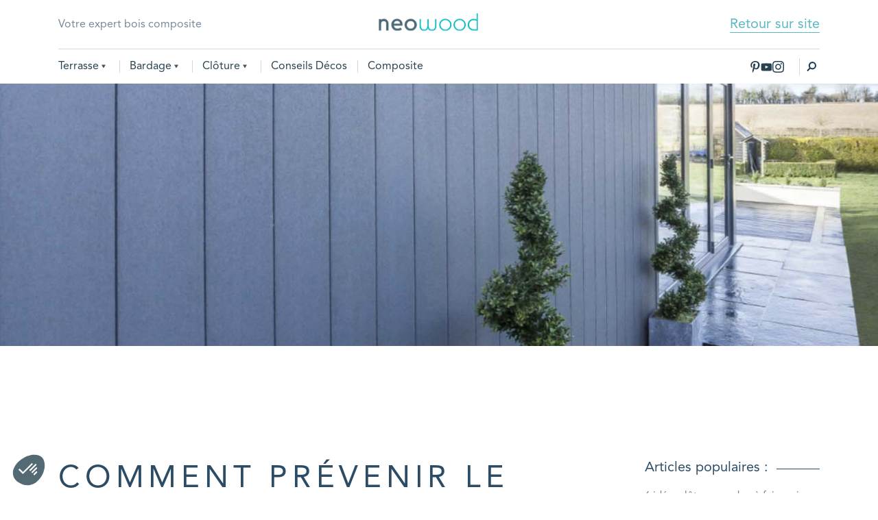

--- FILE ---
content_type: text/html; charset=UTF-8
request_url: https://blog.neowood.fr/comment-prevenir-le-vieillissement-de-mon-bardage-composite/
body_size: 11074
content:
<!doctype html><html lang="fr"><head>
  <meta charset="utf-8">
  <title>Quelles sont les bonnes habitudes pour un bardage composite durable ? </title>
  
  <link rel="shortcut icon" href="https://blog.neowood.fr/hubfs/Neowood%20favicon%20(1).png">
  <meta name="description" content="Neowood vous dévoile ses meilleurs conseils pour prévenir le vieillissement de votre bardage composite pour un extérieur moderne pour longtemps.">
  
  
  
  
  
  <meta name="viewport" content="width=device-width, initial-scale=1">

    
    <meta property="og:description" content="Neowood vous dévoile ses meilleurs conseils pour prévenir le vieillissement de votre bardage composite pour un extérieur moderne pour longtemps.">
    <meta property="og:title" content="Quelles sont les bonnes habitudes pour un bardage composite durable ? ">
    <meta name="twitter:description" content="Neowood vous dévoile ses meilleurs conseils pour prévenir le vieillissement de votre bardage composite pour un extérieur moderne pour longtemps.">
    <meta name="twitter:title" content="Quelles sont les bonnes habitudes pour un bardage composite durable ? ">

    

    

    <style>
a.cta_button{-moz-box-sizing:content-box !important;-webkit-box-sizing:content-box !important;box-sizing:content-box !important;vertical-align:middle}.hs-breadcrumb-menu{list-style-type:none;margin:0px 0px 0px 0px;padding:0px 0px 0px 0px}.hs-breadcrumb-menu-item{float:left;padding:10px 0px 10px 10px}.hs-breadcrumb-menu-divider:before{content:'›';padding-left:10px}.hs-featured-image-link{border:0}.hs-featured-image{float:right;margin:0 0 20px 20px;max-width:50%}@media (max-width: 568px){.hs-featured-image{float:none;margin:0;width:100%;max-width:100%}}.hs-screen-reader-text{clip:rect(1px, 1px, 1px, 1px);height:1px;overflow:hidden;position:absolute !important;width:1px}
</style>

<link rel="stylesheet" href="https://blog.neowood.fr/hubfs/hub_generated/template_assets/1/54032402377/1764607675067/template_main.min.css">
<link rel="stylesheet" href="https://blog.neowood.fr/hubfs/hub_generated/template_assets/1/54032402423/1764607673769/template_theme-overrides.min.css">
<link rel="stylesheet" href="/hs/hsstatic/AsyncSupport/static-1.501/sass/comments_listing_asset.css">

    <script type="application/ld+json">
{
  "mainEntityOfPage" : {
    "@type" : "WebPage",
    "@id" : "https://blog.neowood.fr/comment-prevenir-le-vieillissement-de-mon-bardage-composite/"
  },
  "author" : {
    "name" : "Marie Lallemand",
    "url" : "https://blog.neowood.fr/author/marie-lallemand",
    "@type" : "Person"
  },
  "headline" : "Quelles sont les bonnes habitudes pour un bardage composite durable ? ",
  "datePublished" : "2021-05-05T22:00:00.000Z",
  "dateModified" : "2025-12-22T09:24:44.453Z",
  "publisher" : {
    "name" : "B DIRECT",
    "logo" : {
      "url" : "https://blog.neowood.fr/hubfs/logo-neowood-Feb-11-2025-04-28-55-2171-PM.png",
      "@type" : "ImageObject"
    },
    "@type" : "Organization"
  },
  "@context" : "https://schema.org",
  "@type" : "BlogPosting",
  "image" : [ "https://blog.neowood.fr/hubfs/Imported_Blog_Media/vieillissement-bardage-2-2.jpg" ]
}
</script>



    
<!--  Added by GoogleAnalytics integration -->
<script>
var _hsp = window._hsp = window._hsp || [];
_hsp.push(['addPrivacyConsentListener', function(consent) { if (consent.allowed || (consent.categories && consent.categories.analytics)) {
  (function(i,s,o,g,r,a,m){i['GoogleAnalyticsObject']=r;i[r]=i[r]||function(){
  (i[r].q=i[r].q||[]).push(arguments)},i[r].l=1*new Date();a=s.createElement(o),
  m=s.getElementsByTagName(o)[0];a.async=1;a.src=g;m.parentNode.insertBefore(a,m)
})(window,document,'script','//www.google-analytics.com/analytics.js','ga');
  ga('create','UA-46272214-2','auto');
  ga('send','pageview');
}}]);
</script>

<!-- /Added by GoogleAnalytics integration -->

<!--  Added by GoogleAnalytics4 integration -->
<script>
var _hsp = window._hsp = window._hsp || [];
window.dataLayer = window.dataLayer || [];
function gtag(){dataLayer.push(arguments);}

var useGoogleConsentModeV2 = true;
var waitForUpdateMillis = 1000;


if (!window._hsGoogleConsentRunOnce) {
  window._hsGoogleConsentRunOnce = true;

  gtag('consent', 'default', {
    'ad_storage': 'denied',
    'analytics_storage': 'denied',
    'ad_user_data': 'denied',
    'ad_personalization': 'denied',
    'wait_for_update': waitForUpdateMillis
  });

  if (useGoogleConsentModeV2) {
    _hsp.push(['useGoogleConsentModeV2'])
  } else {
    _hsp.push(['addPrivacyConsentListener', function(consent){
      var hasAnalyticsConsent = consent && (consent.allowed || (consent.categories && consent.categories.analytics));
      var hasAdsConsent = consent && (consent.allowed || (consent.categories && consent.categories.advertisement));

      gtag('consent', 'update', {
        'ad_storage': hasAdsConsent ? 'granted' : 'denied',
        'analytics_storage': hasAnalyticsConsent ? 'granted' : 'denied',
        'ad_user_data': hasAdsConsent ? 'granted' : 'denied',
        'ad_personalization': hasAdsConsent ? 'granted' : 'denied'
      });
    }]);
  }
}

gtag('js', new Date());
gtag('set', 'developer_id.dZTQ1Zm', true);
gtag('config', 'G-4K8NVEEJXT');
</script>
<script async src="https://www.googletagmanager.com/gtag/js?id=G-4K8NVEEJXT"></script>

<!-- /Added by GoogleAnalytics4 integration -->

<!--  Added by GoogleTagManager integration -->
<script>
var _hsp = window._hsp = window._hsp || [];
window.dataLayer = window.dataLayer || [];
function gtag(){dataLayer.push(arguments);}

var useGoogleConsentModeV2 = true;
var waitForUpdateMillis = 1000;



var hsLoadGtm = function loadGtm() {
    if(window._hsGtmLoadOnce) {
      return;
    }

    if (useGoogleConsentModeV2) {

      gtag('set','developer_id.dZTQ1Zm',true);

      gtag('consent', 'default', {
      'ad_storage': 'denied',
      'analytics_storage': 'denied',
      'ad_user_data': 'denied',
      'ad_personalization': 'denied',
      'wait_for_update': waitForUpdateMillis
      });

      _hsp.push(['useGoogleConsentModeV2'])
    }

    (function(w,d,s,l,i){w[l]=w[l]||[];w[l].push({'gtm.start':
    new Date().getTime(),event:'gtm.js'});var f=d.getElementsByTagName(s)[0],
    j=d.createElement(s),dl=l!='dataLayer'?'&l='+l:'';j.async=true;j.src=
    'https://www.googletagmanager.com/gtm.js?id='+i+dl;f.parentNode.insertBefore(j,f);
    })(window,document,'script','dataLayer','GTM-KGT2PF2');

    window._hsGtmLoadOnce = true;
};

_hsp.push(['addPrivacyConsentListener', function(consent){
  if(consent.allowed || (consent.categories && consent.categories.analytics)){
    hsLoadGtm();
  }
}]);

</script>

<!-- /Added by GoogleTagManager integration -->



<link rel="amphtml" href="https://blog.neowood.fr/comment-prevenir-le-vieillissement-de-mon-bardage-composite/?hs_amp=true">

<meta property="og:image" content="https://blog.neowood.fr/hubfs/Imported_Blog_Media/vieillissement-bardage-2-2.jpg">
<meta property="og:image:width" content="1680">
<meta property="og:image:height" content="1099">
<meta property="og:image:alt" content="Bardage vertical en composite Neowood">
<meta name="twitter:image" content="https://blog.neowood.fr/hubfs/Imported_Blog_Media/vieillissement-bardage-2-2.jpg">
<meta name="twitter:image:alt" content="Bardage vertical en composite Neowood">

<meta property="og:url" content="https://blog.neowood.fr/comment-prevenir-le-vieillissement-de-mon-bardage-composite/">
<meta name="twitter:card" content="summary_large_image">

<link rel="canonical" href="https://blog.neowood.fr/comment-prevenir-le-vieillissement-de-mon-bardage-composite/">

<meta property="og:type" content="article">
<link rel="alternate" type="application/rss+xml" href="https://blog.neowood.fr/rss.xml">
<meta name="twitter:domain" content="blog.neowood.fr">
<script src="//platform.linkedin.com/in.js" type="text/javascript">
    lang: fr_FR
</script>

<meta http-equiv="content-language" content="fr">






<meta name="generator" content="HubSpot"></head>

<body>
<!--  Added by GoogleTagManager integration -->
<noscript><iframe src="https://www.googletagmanager.com/ns.html?id=GTM-KGT2PF2" height="0" width="0" style="display:none;visibility:hidden"></iframe></noscript>

<!-- /Added by GoogleTagManager integration -->

  <div class="body-wrapper   hs-content-id-60510563812 hs-blog-post hs-blog-id-59602064846">
    
    <div data-global-resource-path="neowood/templates/partials/header.html"></div>
    

    

    <main id="main-content" class="body-container-wrapper">
      
<div id="hs_cos_wrapper_header" class="hs_cos_wrapper hs_cos_wrapper_widget hs_cos_wrapper_type_module" style="" data-hs-cos-general-type="widget" data-hs-cos-type="module"><header id="" class="header-blog  ">
    <div class="container">
        <div class="contain-logo">
            
            <div class="contain-title">
                <p class="title">Votre expert bois composite </p>
            </div>
            
            
                <a href="https://blog.neowood.fr" class="logo">
                    <img src="https://blog.neowood.fr/hubfs/New%20Website%202022/Logo%20neowood%20footer%20(1).svg" loading="lazy" alt="Logo neowood footer (1)" width="120" height="92">
                </a>
            
            <div class="contain-btn">
                
                    <a href="https://www.neowood.fr/" class="btn-secondary">
                        <span>Retour sur site</span>
                    </a>
                
            </div>
            
            <div class="burger-menu">
                <div class="btn-open"></div>
                <div class="btn-close"></div>
            </div>
        </div>
        <div class="contain-menu">
            <div class="menu-left">
                <nav>
                    <span id="hs_cos_wrapper_header_footer_submenu" class="hs_cos_wrapper hs_cos_wrapper_widget hs_cos_wrapper_type_menu" style="" data-hs-cos-general-type="widget" data-hs-cos-type="menu"><div id="hs_menu_wrapper_header_footer_submenu" class="hs-menu-wrapper active-branch flyouts hs-menu-flow-horizontal" role="navigation" data-sitemap-name="Default" data-menu-id="61893139919" aria-label="Navigation Menu">
 <ul role="menu">
  <li class="hs-menu-item hs-menu-depth-1 hs-item-has-children" role="none"><a href="https://blog.neowood.fr/tag/terrasse" aria-haspopup="true" aria-expanded="false" role="menuitem">Terrasse</a>
   <ul role="menu" class="hs-menu-children-wrapper">
    <li class="hs-menu-item hs-menu-depth-2" role="none"><a href="https://blog.neowood.fr/tag/choisir-sa-terrasse" role="menuitem">Choisir sa terrasse</a></li>
    <li class="hs-menu-item hs-menu-depth-2" role="none"><a href="https://blog.neowood.fr/tag/poser-sa-terrasse" role="menuitem">Poser sa terrasse</a></li>
    <li class="hs-menu-item hs-menu-depth-2" role="none"><a href="https://blog.neowood.fr/tag/entretenir-sa-terrasse" role="menuitem">Entretenir sa terrasse</a></li>
   </ul></li>
  <li class="hs-menu-item hs-menu-depth-1 hs-item-has-children" role="none"><a href="https://blog.neowood.fr/tag/bardage" aria-haspopup="true" aria-expanded="false" role="menuitem">Bardage</a>
   <ul role="menu" class="hs-menu-children-wrapper">
    <li class="hs-menu-item hs-menu-depth-2" role="none"><a href="https://blog.neowood.fr/tag/choisir-son-bardage" role="menuitem">Choisir son bardage</a></li>
    <li class="hs-menu-item hs-menu-depth-2" role="none"><a href="https://blog.neowood.fr/tag/poser-son-bardage" role="menuitem">Poser son bardage</a></li>
    <li class="hs-menu-item hs-menu-depth-2" role="none"><a href="https://blog.neowood.fr/tag/entretenir-son-bardage" role="menuitem">Entretenir son bardage</a></li>
   </ul></li>
  <li class="hs-menu-item hs-menu-depth-1 hs-item-has-children" role="none"><a href="https://blog.neowood.fr/tag/cloture" aria-haspopup="true" aria-expanded="false" role="menuitem">Clôture</a>
   <ul role="menu" class="hs-menu-children-wrapper">
    <li class="hs-menu-item hs-menu-depth-2" role="none"><a href="https://blog.neowood.fr/tag/choisir-sa-cloture" role="menuitem">Choisir sa clôture</a></li>
    <li class="hs-menu-item hs-menu-depth-2" role="none"><a href="https://blog.neowood.fr/tag/poser-sa-cloture" role="menuitem">Poser sa clôture</a></li>
    <li class="hs-menu-item hs-menu-depth-2" role="none"><a href="https://blog.neowood.fr/tag/entretenir-sa-cloture" role="menuitem">Entretenir sa clôture</a></li>
   </ul></li>
  <li class="hs-menu-item hs-menu-depth-1" role="none"><a href="https://blog.neowood.fr/tag/conseils-decos" role="menuitem">Conseils Décos</a></li>
  <li class="hs-menu-item hs-menu-depth-1" role="none"><a href="https://blog.neowood.fr/tag/composite" role="menuitem">Composite</a></li>
 </ul>
</div></span>
                </nav>
            </div>
            <div class="menu-socials">
                <div class="socials">
                    
                        <a href="https://fr.pinterest.com/neowoodfr/" style="mask-image:url('https://blog.neowood.fr/hubfs/New%20Website%202022/Logo%20Pinterest.svg');-webkit-mask-image:url('https://blog.neowood.fr/hubfs/New%20Website%202022/Logo%20Pinterest.svg')" target="_blank" rel="noopener">
                            social
                        </a>
                    
                        <a href="https://www.youtube.com/@Neowood" style="mask-image:url('https://blog.neowood.fr/hubfs/YouTube.svg');-webkit-mask-image:url('https://blog.neowood.fr/hubfs/YouTube.svg')" target="_blank" rel="noopener">
                            social
                        </a>
                    
                        <a href="https://www.instagram.com/neowood__france/reels/" style="mask-image:url('https://blog.neowood.fr/hubfs/New%20Website%202022/Logo%20instagram.svg');-webkit-mask-image:url('https://blog.neowood.fr/hubfs/New%20Website%202022/Logo%20instagram.svg')" target="_blank" rel="noopener">
                            social
                        </a>
                    
                </div>
                <form action="https://blog.neowood.fr/" method="GET">
                    <input type="text" id="search-header" name="search" placeholder="Recherche...">
                    <button>search</button>
                </form>
            </div>
            
        </div>
    </div>
</header>
<div class="contain-menu-mobile">
    <nav>
        <span id="hs_cos_wrapper_header_footer_submenu" class="hs_cos_wrapper hs_cos_wrapper_widget hs_cos_wrapper_type_menu" style="" data-hs-cos-general-type="widget" data-hs-cos-type="menu"><div id="hs_menu_wrapper_header_footer_submenu" class="hs-menu-wrapper active-branch flyouts hs-menu-flow-horizontal" role="navigation" data-sitemap-name="Default" data-menu-id="61893139919" aria-label="Navigation Menu">
 <ul role="menu">
  <li class="hs-menu-item hs-menu-depth-1 hs-item-has-children" role="none"><a href="https://blog.neowood.fr/tag/terrasse" aria-haspopup="true" aria-expanded="false" role="menuitem">Terrasse</a>
   <ul role="menu" class="hs-menu-children-wrapper">
    <li class="hs-menu-item hs-menu-depth-2" role="none"><a href="https://blog.neowood.fr/tag/choisir-sa-terrasse" role="menuitem">Choisir sa terrasse</a></li>
    <li class="hs-menu-item hs-menu-depth-2" role="none"><a href="https://blog.neowood.fr/tag/poser-sa-terrasse" role="menuitem">Poser sa terrasse</a></li>
    <li class="hs-menu-item hs-menu-depth-2" role="none"><a href="https://blog.neowood.fr/tag/entretenir-sa-terrasse" role="menuitem">Entretenir sa terrasse</a></li>
   </ul></li>
  <li class="hs-menu-item hs-menu-depth-1 hs-item-has-children" role="none"><a href="https://blog.neowood.fr/tag/bardage" aria-haspopup="true" aria-expanded="false" role="menuitem">Bardage</a>
   <ul role="menu" class="hs-menu-children-wrapper">
    <li class="hs-menu-item hs-menu-depth-2" role="none"><a href="https://blog.neowood.fr/tag/choisir-son-bardage" role="menuitem">Choisir son bardage</a></li>
    <li class="hs-menu-item hs-menu-depth-2" role="none"><a href="https://blog.neowood.fr/tag/poser-son-bardage" role="menuitem">Poser son bardage</a></li>
    <li class="hs-menu-item hs-menu-depth-2" role="none"><a href="https://blog.neowood.fr/tag/entretenir-son-bardage" role="menuitem">Entretenir son bardage</a></li>
   </ul></li>
  <li class="hs-menu-item hs-menu-depth-1 hs-item-has-children" role="none"><a href="https://blog.neowood.fr/tag/cloture" aria-haspopup="true" aria-expanded="false" role="menuitem">Clôture</a>
   <ul role="menu" class="hs-menu-children-wrapper">
    <li class="hs-menu-item hs-menu-depth-2" role="none"><a href="https://blog.neowood.fr/tag/choisir-sa-cloture" role="menuitem">Choisir sa clôture</a></li>
    <li class="hs-menu-item hs-menu-depth-2" role="none"><a href="https://blog.neowood.fr/tag/poser-sa-cloture" role="menuitem">Poser sa clôture</a></li>
    <li class="hs-menu-item hs-menu-depth-2" role="none"><a href="https://blog.neowood.fr/tag/entretenir-sa-cloture" role="menuitem">Entretenir sa clôture</a></li>
   </ul></li>
  <li class="hs-menu-item hs-menu-depth-1" role="none"><a href="https://blog.neowood.fr/tag/conseils-decos" role="menuitem">Conseils Décos</a></li>
  <li class="hs-menu-item hs-menu-depth-1" role="none"><a href="https://blog.neowood.fr/tag/composite" role="menuitem">Composite</a></li>
 </ul>
</div></span>
    </nav>
    
        <a href="https://www.neowood.fr/" class="btn-secondary">
            <span>Retour sur site</span>
        </a>
    
    <div class="socials">
        
            <a href="https://fr.pinterest.com/neowoodfr/" style="mask-image:url('https://blog.neowood.fr/hubfs/New%20Website%202022/Logo%20Pinterest.svg');-webkit-mask-image:url('https://blog.neowood.fr/hubfs/New%20Website%202022/Logo%20Pinterest.svg')" target="_blank" rel="noopener">
                social
            </a>
        
            <a href="https://www.youtube.com/@Neowood" style="mask-image:url('https://blog.neowood.fr/hubfs/YouTube.svg');-webkit-mask-image:url('https://blog.neowood.fr/hubfs/YouTube.svg')" target="_blank" rel="noopener">
                social
            </a>
        
            <a href="https://www.instagram.com/neowood__france/reels/" style="mask-image:url('https://blog.neowood.fr/hubfs/New%20Website%202022/Logo%20instagram.svg');-webkit-mask-image:url('https://blog.neowood.fr/hubfs/New%20Website%202022/Logo%20instagram.svg')" target="_blank" rel="noopener">
                social
            </a>
        
    </div>
    <form action="https://blog.neowood.fr/" method="GET">
        <input type="text" id="search-mobile" name="search" placeholder="Recherche...">
        <button>search</button>
    </form>
</div></div>
<div class="blog-post-template">
  <section class="hero">
    <figure class="cover">
      <img data-speed="0.85" loading="lazy" src="https://blog.neowood.fr/hubfs/Imported_Blog_Media/vieillissement-bardage-2-2.jpg" alt="Bardage vertical en composite Neowood">
    </figure>
  </section>
  <section class="contain-post">
    <div class="container">
      <div class="bloc-post">
        <h1><span id="hs_cos_wrapper_name" class="hs_cos_wrapper hs_cos_wrapper_meta_field hs_cos_wrapper_type_text" style="" data-hs-cos-general-type="meta_field" data-hs-cos-type="text">Comment prévenir le vieillissement de mon bardage composite ?</span></h1>
        <span id="hs_cos_wrapper_post_body" class="hs_cos_wrapper hs_cos_wrapper_meta_field hs_cos_wrapper_type_rich_text" style="" data-hs-cos-general-type="meta_field" data-hs-cos-type="rich_text"><p><span style="font-weight: 400;">Ça y est, c’est décidé vous vous lancez dans un projet <a href="https://www.neowood.fr/content/174-bardage-ultraprotect" rel="noopener" target="_blank">bardage composite</a>. Cette solution, en plus d’être idéale pour donner un </span><strong>coup de jeune</strong><span style="font-weight: 400;"> à votre extérieur, a tous les atouts pour durer. En effet, le bois composite pourra se conserver jusqu’à plus de </span><strong>25 ans</strong><span style="font-weight: 400;"> sans broncher mais pour cela, il vous faudra l’accompagner dans le temps !&nbsp; Alors, aujourd’hui on vous donne nos conseils pour prévenir le vieillissement de votre bardage composite.&nbsp;</span></p>
<!--more-->
<p>&nbsp;</p>
<h2><span style="font-weight: 400;">Choisir le bon bardage composite pour une durabilité dans le temps&nbsp;</span></h2>
<p><span style="font-weight: 400;">II existe de nombreux fournisseurs de bardage composite proposant des produits et prix très variables. Finitions, qualité des lames, esthétisme, durabilité… il en existe pour tous les goûts et pour tous les prix ! Et oui, nous vous mettons en garde : l’inscription “bois composite” n’est pas toujours un gage de qualité et mérite d’être approfondie.&nbsp;&nbsp;</span></p>
<p>&nbsp;</p>
<h3><span style="font-weight: 400;">Choisir un bardage en bois composite coextrudé</span></h3>
<p><span style="font-weight: 400;">On trouve deux types de bois composite :&nbsp;</span></p>
<ul>
<li aria-level="1"><strong>Le composite coextrudé</strong></li>
</ul>
<p><span style="font-weight: 400;">Grâce à son procédé de fabrication par </span><a href="https://www.neowood.fr/blog/quest-ce-que-la-coextrusion/"><span style="font-weight: 400;">coextrusion</span></a><span style="font-weight: 400;">, le bois composite coextrudé dit de “nouvelle génération” possède une fine couche de protection à 360° qui lui permet d’être beaucoup plus durable. Résistant aux agressions les plus extrêmes et garanti anti-décoloration, ce matériau est idéal pour garantir un bon vieillissement de votre bardage composite dans le temps.</span></p>
<ul>
<li aria-level="1"><strong>Le composite mono-extrudé</strong></li>
</ul>
<p><span style="font-weight: 400;">Connu comme la première génération de bois composite, le composite mono-extrudé ne possède pas le même bouclier de protection que son petit frère, ce qui en fait un matériau beaucoup moins résistant mais aussi beaucoup moins coûteux.</span></p>
<p><img loading="lazy" class="aligncenter wp-image-2231" title="bardage en bois composite ultraprotect teinte anthra" src="https://blog.neowood.fr/hs-fs/hubfs/Imported_Blog_Media/Realisation-Bardage-Emotion-Anthracite-cmde-6123_1-1024x698-2-2.png?width=763&amp;height=520&amp;name=Realisation-Bardage-Emotion-Anthracite-cmde-6123_1-1024x698-2-2.png" alt="bardage en bois composite ultraprotect teinte anthra" width="763" height="520" srcset="https://blog.neowood.fr/hubfs/Imported_Blog_Media/Realisation-Bardage-Emotion-Anthracite-cmde-6123_1-1024x698-2-2.png 1024w, https://blog.neowood.fr/hubfs/Imported_Blog_Media/Realisation-Bardage-Emotion-Anthracite-cmde-6123_1-300x204-2-2.png 300w, https://blog.neowood.fr/hubfs/Imported_Blog_Media/Realisation-Bardage-Emotion-Anthracite-cmde-6123_1-768x523-2-2.png 768w, https://blog.neowood.fr/hubfs/Imported_Blog_Media/Realisation-Bardage-Emotion-Anthracite-cmde-6123_1-2-2.png 1324w" sizes="(max-width: 763px) 100vw, 763px"></p>
<h3><span style="font-weight: 400;">Comparer les différents fournisseurs</span></h3>
<p><span style="font-weight: 400;">Il est important de prendre en compte le fait que les vendeurs de bardage bois composite ne se ressemblent pas. Chacun produit ses propres matériaux (bois composites, lames, finitions etc…) ce qui implique des bardages composites à l’esthétisme ou à la résistance extrêmement différents ! Il est donc primordial de bien comparer les différentes offres présentes sur le marché afin de choisir le type de bardage qui saura bien vieillir dans le temps.&nbsp;</span></p>
<p>&nbsp;</p>
<h2><span style="font-weight: 400;">Une ossature bien posée pour un bon vieillissement du bardage composite&nbsp;</span></h2>
<p><span style="font-weight: 400;">L’</span><strong>ossature de votre bardage </strong><span style="font-weight: 400;">est la structure qui viendra accueillir les lames. Afin d’assurer un bon vieillissement de votre façade il faudra y prêter une grande attention.&nbsp;</span></p>
<h3><span style="font-weight: 400;">Assurer un bon écoulement de l’eau&nbsp;</span></h3>
<p><span style="font-weight: 400;">La stagnation de l’eau sous votre bardage peut entraîner une </span><strong>accélération du vieillissement </strong><span style="font-weight: 400;">de votre installation. En effet, un surplus d’humidité pourra augmenter le risque de moisissures des lambourdes de votre structure et ainsi impacter la tenue de votre bardage en bois composite.&nbsp;</span></p>
<p><span style="font-weight: 400;">Pour parer à cela, nous vous conseillons de poser vos lambourdes perpendiculairement à vos lames. Ainsi :&nbsp;</span></p>
<ul>
<li style="font-weight: 400;" aria-level="1"><span style="font-weight: 400;">pour une pose horizontale, installez vos lambourdes </span><strong>verticalement</strong><span style="font-weight: 400;">.</span></li>
<li style="font-weight: 400;" aria-level="1"><span style="font-weight: 400;">et pour une pose verticale, nous vous conseillons d’installer </span><strong>deux couches de lambourdes</strong><span style="font-weight: 400;"> (une verticale puis une horizontale) sans oublier d’ajouter une bande de protection sur la couche horizontale pour augmenter la résistance à l’humidité.</span></li>
</ul>
<p>&nbsp;</p>
<h3><span style="font-weight: 400;">Faire attention au jeu de dilatation</span></h3>
<p><span style="font-weight: 400;">Le bois composite est un matériau qui se dilate au fil des saisons et du temps. Afin d’assurer ce </span><strong>jeu de dilatation</strong><span style="font-weight: 400;"> sans que ce dernier n’impacte l’aspect de votre bardage, il faudra laisser un espace entre chaque extrémité de lambourde d’entre </span><strong>3 et 5 mm</strong><span style="font-weight: 400;">.&nbsp;</span></p>
<p><span style="font-weight: 400;">A savoir : cet espace sera défini par la </span><strong>température extérieure</strong><span style="font-weight: 400;"> au moment de la pose. Pour savoir quel espace respecter, consultez notre </span><a href="https://www.neowood.fr/documentation/notice-bardage-ultraprotect-sensation-emotion.pdf"><span style="font-weight: 400;">notice de pose</span></a><span style="font-weight: 400;">.</span></p>
<p style="text-align: center;">&nbsp;</p>
<div class="hs-responsive-embed-wrapper hs-responsive-embed" style="width: 100%; height: auto; position: relative; overflow: hidden; padding: 0; max-width: 560px; max-height: 315px; min-width: 256px; margin: 0px auto; display: block;">
<div class="hs-responsive-embed-inner-wrapper" style="position: relative; overflow: hidden; max-width: 100%; padding-bottom: 56.25%; margin: 0;"><iframe class="hs-responsive-embed-iframe" style="position: absolute; top: 0; left: 0; width: 100%; height: 100%; border: none;" title="YouTube video player" xml="lang" src="https://www.youtube.com/embed/pZ08t9Wpe_s" width="560" height="315" frameborder="0" allowfullscreen loading="lazy" data-service="youtube"></iframe></div>
</div>
<p>&nbsp;</p>
<p>&nbsp;</p>
<h2><span style="font-weight: 400;">Opter pour le nettoyage de printemps annuel</span></h2>
<p><span style="font-weight: 400;">Un bardage composite qui vieillit bien c’est un bardage bien entretenu ! Et pour cela, le bois composite est un matériau idéal. Grâce à son extrême résistance, ce matériau a la particularité de ne pas subir les aléas du temps comme le bois naturel par exemple. Ainsi, pas besoin de dégriser ou saturer votre bardage, un simple </span><strong>nettoyage de printemps </strong><span style="font-weight: 400;">suffit.&nbsp;</span></p>
<p><span style="font-weight: 400;">Pour cela il vous suffira donc de :&nbsp;</span></p>
<ul>
<li style="font-weight: 400;" aria-level="1"><span style="font-weight: 400;">prendre soin d’enlever les feuilles mortes coincées pendant l’hiver pour assurer </span><strong>le bon écoulement de l’eau</strong><span style="font-weight: 400;">&nbsp;</span></li>
<li style="font-weight: 400;" aria-level="1"><span style="font-weight: 400;">nettoyer votre surface avec une éponge et de l’</span><strong>eau savonneuse</strong></li>
<li style="font-weight: 400;" aria-level="1"><span style="font-weight: 400;">passer un coup de jet d’eau (ou nettoyeur à haute pression à la pression la plus basse possible pour ne pas abimer les lames)</span><strong>&nbsp;</strong><span style="font-weight: 400;">dans le sens de la longueur afin de vérifier que l’eau s’écoule bien</span></li>
</ul>
<p><img loading="lazy" class="aligncenter wp-image-3209" title="3 informations clés pour entretenir du bois composite" src="https://blog.neowood.fr/hs-fs/hubfs/Imported_Blog_Media/Entretien-composite-VF-1024x1024-1-3-2.jpg?width=758&amp;height=758&amp;name=Entretien-composite-VF-1024x1024-1-3-2.jpg" alt="3 informations clés pour entretenir du bois composite" width="758" height="758" srcset="https://blog.neowood.fr/hubfs/Imported_Blog_Media/Entretien-composite-VF-1024x1024-1-3-2.jpg 1024w, https://blog.neowood.fr/hubfs/Imported_Blog_Media/Entretien-composite-VF-150x150-1-3-2.jpg 150w, https://blog.neowood.fr/hubfs/Imported_Blog_Media/Entretien-composite-VF-300x300-1-3-2.jpg 300w, https://blog.neowood.fr/hubfs/Imported_Blog_Media/Entretien-composite-VF-768x769-1-3-2.jpg 768w, https://blog.neowood.fr/hubfs/Imported_Blog_Media/Entretien-composite-VF-1-3-2.jpg 1500w" sizes="(max-width: 758px) 100vw, 758px"></p>
<p>&nbsp;</p>
<h2><span style="font-weight: 400;">Prévenir le vieillissement d’un bardage composite en le préparant à l’hiver</span></h2>
<p><span style="font-weight: 400;">Bien qu’un entretien par an suffise pour maintenir un bardage composite propre et robuste, une préparation à l’hiver garantira un bon vieillissement de votre bardage composite ! </span><strong>À la fin de l’automne</strong><span style="font-weight: 400;">, nous vous conseillons donc :</span></p>
<ul>
<li style="font-weight: 400;" aria-level="1"><span style="font-weight: 400;">de retirer les feuilles mortes coincées pendant l’automne</span></li>
<li style="font-weight: 400;" aria-level="1"><span style="font-weight: 400;">couper les </span><strong>plantes grimpantes</strong><span style="font-weight: 400;"> qui pourraient déformer la structure du bardage</span></li>
<li style="font-weight: 400;" aria-level="1"><span style="font-weight: 400;">éventuellement passer un </span><strong>spray anti-mousse</strong><span style="font-weight: 400;"> pour anticiper les dépôts de micro-organismes type lichen pendant la saison.</span></li>
</ul>
<p>&nbsp;</p>
<p><span style="font-weight: 400;">Pour plus d’informations sur l’entretien de votre bardage, n’hésitez pas consulter la catégorie “Entretenir son bardage” de notre blog ou à contacter nos conseillers au 09 72 46 86 41 ou à l’adresse mail </span><a href="mailto:contact@neowood.fr"><span style="font-weight: 400;">contact@neowood.fr</span></a><span style="font-weight: 400;">&nbsp;</span></p>
<p>&nbsp;</p>
<p style="text-align: center;"><span style="font-weight: 400;">Un projet bardage composite en tête ?<br>Faites une première estimation budgétaire en demandant votre devis express neowood :</span></p>
<p style="text-align: center;"><!--HubSpot Call-to-Action Code --><span id="hs-cta-wrapper-89515644-c93c-4a81-9748-1c547c03e650" class="hs-cta-wrapper"><span id="hs-cta-89515644-c93c-4a81-9748-1c547c03e650" class="hs-cta-node hs-cta-89515644-c93c-4a81-9748-1c547c03e650"> <!-- [if lte IE 8]></p>





<div id="hs-cta-ie-element"></div>


<![endif]--><a href="https://hubspot-cta-redirect-eu1-prod.s3.amazonaws.com/cta/redirect/25050267/89515644-c93c-4a81-9748-1c547c03e650" target="_blank" rel="noopener"><img id="hs-cta-img-89515644-c93c-4a81-9748-1c547c03e650" class="hs-cta-img" style="border-width: 0px;" src="https://blog.neowood.fr/hubfs/Imported_Blog_Media/89515644-c93c-4a81-9748-1c547c03e650-Nov-25-2022-09-07-30-3815-AM-Dec-05-2022-02-57-08-2354-PM-Jan-26-2023-10-46-34-8100-AM.png" alt="OBTENIR MON DEVIS EXPRESS BARDAGE NEOWOOD GRATUIT"></a></span>
<script charset="utf-8" src="https://js-eu1.hscta.net/cta/current.js"></script>
<script type="text/javascript"> hbspt.cta.load(25050267, '89515644-c93c-4a81-9748-1c547c03e650', {"useNewLoader":"true","region":"eu1"}); </script>
</span> <!-- end HubSpot Call-to-Action Code --></p></span>
        <div class="other-posts">
          <p class="title">Articles similaires</p>
          <div class="blocs">
            
            
            
              
                
                
                <div class="bloc">
                    <a href="https://blog.neowood.fr/prix-isolation-par-lexterieur-soi-meme-quel-budget-prevoir" class="bloc-img">
                      <span>Le budget à prévoir pour l’isolation par l’extérieur en autoconstruction</span>
                        <figure>
                            <img src="https://blog.neowood.fr/hubfs/bann-blog.jpg" loading="lazy" alt="Le budget à prévoir pour l’isolation par l’extérieur en autoconstruction">
                        </figure>
                    </a>
                    <div class="bloc-txt">
                        <div class="tags">
                            
                              
                                <a href="https://blog.neowood.fr/tag/bardage">Bardage</a>
                              
                                <a href="https://blog.neowood.fr/tag/poser-son-bardage">Poser son bardage</a>
                              
                            
                        </div>
                        
                            <p class="h4"><a href="https://blog.neowood.fr/prix-isolation-par-lexterieur-soi-meme-quel-budget-prevoir?category=">Le budget à prévoir pour l’isolation par l’extérieur en autoconstruction</a>
                        
                        
                            </p><div class="text">
                              Vous êtes sur le point d'installer un bardage composite, mais vous souhaitez bénéficier d'une isolation thermique supplémentaire..                      
                            </div>
                        
                        <a href="https://blog.neowood.fr/prix-isolation-par-lexterieur-soi-meme-quel-budget-prevoir" class="btn-secondary">En savoir plus</a>
                        
                            <a href="https://blog.neowood.fr/prix-isolation-par-lexterieur-soi-meme-quel-budget-prevoir" class="date">09 avril 2024</a>
                        
                    </div>
                </div>
                
              
            
              
                
                
                <div class="bloc">
                    <a href="https://blog.neowood.fr/le-bois-composite-pour-votre-bardage-bois-interieur/" class="bloc-img">
                      <span>La meilleure solution pour un bardage intérieur et design : le bois composite</span>
                        <figure>
                            <img src="https://blog.neowood.fr/hubfs/Imported_Blog_Media/bardage-interieur-2-2.jpg" loading="lazy" alt="La meilleure solution pour un bardage intérieur et design : le bois composite">
                        </figure>
                    </a>
                    <div class="bloc-txt">
                        <div class="tags">
                            
                              
                                <a href="https://blog.neowood.fr/tag/conseils-decos">Conseils Decos</a>
                              
                                <a href="https://blog.neowood.fr/tag/bardage">Bardage</a>
                              
                            
                        </div>
                        
                            <p class="h4"><a href="https://blog.neowood.fr/le-bois-composite-pour-votre-bardage-bois-interieur/?category=">La meilleure solution pour un bardage intérieur et design : le bois composite</a>
                        
                        
                            </p><div class="text">
                              Le bois composite est un matériau ultra-résistant qui convient aussi bien pour un revêtement de façade extérieur qu’un bardage bois..                      
                            </div>
                        
                        <a href="https://blog.neowood.fr/le-bois-composite-pour-votre-bardage-bois-interieur/" class="btn-secondary">En savoir plus</a>
                        
                            <a href="https://blog.neowood.fr/le-bois-composite-pour-votre-bardage-bois-interieur/" class="date">23 juillet 2022</a>
                        
                    </div>
                </div>
                
              
            
              
                
                
                <div class="bloc">
                    <a href="https://blog.neowood.fr/quel-materiau-pour-un-bardage-claire-voie/" class="bloc-img">
                      <span>Le bon matériau pour un bardage claire-voie : le bois composite</span>
                        <figure>
                            <img src="https://blog.neowood.fr/hubfs/Imported_Blog_Media/MATERIAU%20CLAIRE%20VOIE%20V2-1.jpg" loading="lazy" alt="Le bon matériau pour un bardage claire-voie : le bois composite">
                        </figure>
                    </a>
                    <div class="bloc-txt">
                        <div class="tags">
                            
                              
                                <a href="https://blog.neowood.fr/tag/conseils-decos">Conseils Decos</a>
                              
                                <a href="https://blog.neowood.fr/tag/bardage">Bardage</a>
                              
                            
                        </div>
                        
                            <p class="h4"><a href="https://blog.neowood.fr/quel-materiau-pour-un-bardage-claire-voie/?category=">Le bon matériau pour un bardage claire-voie : le bois composite</a>
                        
                        
                            </p><div class="text">
                              Qu’il soit utilisé comme touche design sur votre maison, revêtement de façade, clôture ou bardage intérieur, le claire-voie est..                      
                            </div>
                        
                        <a href="https://blog.neowood.fr/quel-materiau-pour-un-bardage-claire-voie/" class="btn-secondary">En savoir plus</a>
                        
                            <a href="https://blog.neowood.fr/quel-materiau-pour-un-bardage-claire-voie/" class="date">20 octobre 2022</a>
                        
                    </div>
                </div>
                
              
            
              
                
                
              
            
              
                
                
              
            
              
                
                
              
            
              
                
                
              
            
              
                
                
              
            
              
                
                
              
            
              
                
                
              
            
              
                
                
              
            
              
                
                
              
            
              
                
                
              
            
              
                
                
              
            
              
                
                
              
            
              
                
                
              
            
              
                
                
              
            
              
                
                
              
            
              
                
                
              
            
              
                
                
              
            
              
                
                
              
            
              
                
                
              
            
              
                
                
              
            
              
                
                
              
            
              
                
                
              
            
              
                
                
              
            
              
                
                
              
            
              
                
                
              
            
              
                
                
              
            
              
                
                
              
            
              
                
                
              
            
              
                
                
              
            
              
                
                
              
            
              
                
                
              
            
              
                
                
              
            
              
                
                
              
            
              
                
                
              
            
              
                
                
              
            
              
                
                
              
            
              
                
                
              
            
              
                
                
              
            
              
                
                
              
            
              
                
                
              
            
              
                
                
              
            
              
                
                
              
            
              
                
                
              
            
              
                
                
              
            
              
                
                
              
            
              
                
                
              
            
              
            
              
                
                
              
            
              
                
                
              
            
              
                
                
              
            
              
                
                
              
            
              
                
                
              
            
              
                
                
              
            
              
                
                
              
            
              
                
                
              
            
              
                
                
              
            
              
                
                
              
            
              
                
                
              
            
              
                
                
              
            
              
                
                
              
            
              
                
                
              
            
              
                
                
              
            
              
                
                
              
            
              
                
                
              
            
              
                
                
              
            
              
                
                
              
            
              
                
                
              
            
              
                
                
              
            
              
                
                
              
            
              
                
                
              
            
              
                
                
              
            
              
                
                
              
            
              
                
                
              
            
              
                
                
              
            
              
                
                
              
            
              
                
                
              
            
              
                
                
              
            
              
                
                
              
            
              
                
                
              
            
              
                
                
              
            
              
                
                
              
            
              
                
                
              
            
              
                
                
              
            
              
                
                
              
            
              
                
                
              
            
              
                
                
              
            
              
                
                
              
            
              
                
                
              
            
              
                
                
              
            
              
                
                
              
            
              
                
                
              
            
              
                
                
              
            
              
                
                
              
            
              
                
                
              
            
              
                
                
              
            
              
                
                
              
            
              
                
                
              
            
          </div>
        </div>
        <div class="bloc-comments">
          <p class="h2">Commentaires</p>
          <span id="hs_cos_wrapper_blog_comments" class="hs_cos_wrapper hs_cos_wrapper_widget hs_cos_wrapper_type_blog_comments" style="" data-hs-cos-general-type="widget" data-hs-cos-type="blog_comments">
<div class="section post-footer">
    <div id="comments-listing" class="new-comments"></div>
    
</div>

</span>
        </div>
      </div>
      <aside>
        <div class="bloc">
          <p class="title"><span>Articles populaires :</span></p>
          <ul>
            
            
              <li>
                <a href="https://blog.neowood.fr/6-idees-cloture-pas-cher-a-faire-soi-meme/">6 idées clôture pas cher à faire soi même</a>
              </li>
            
              <li>
                <a href="https://blog.neowood.fr/10-idees-pour-une-entree-de-maison-exterieure-tendance/">10 idées pour une entrée de maison extérieure tendance</a>
              </li>
            
              <li>
                <a href="https://blog.neowood.fr/10-amenagement-abord-piscine-hors-sol-design">10 idées d'aménagement abord piscine hors sol design</a>
              </li>
            
          </ul>
          <div id="hs_cos_wrapper_blog_post_informations" class="hs_cos_wrapper hs_cos_wrapper_widget hs_cos_wrapper_type_module" style="" data-hs-cos-general-type="widget" data-hs-cos-type="module"> 
    
        <div class="row-btns">
            <span id="hs_cos_wrapper_blog_post_informations_cta" class="hs_cos_wrapper hs_cos_wrapper_widget hs_cos_wrapper_type_cta" style="" data-hs-cos-general-type="widget" data-hs-cos-type="cta"><!--HubSpot Call-to-Action Code --><span class="hs-cta-wrapper" id="hs-cta-wrapper-66325b47-e7d4-42bb-9cf5-a25364e585d8"><span class="hs-cta-node hs-cta-66325b47-e7d4-42bb-9cf5-a25364e585d8" id="hs-cta-66325b47-e7d4-42bb-9cf5-a25364e585d8"><!--[if lte IE 8]><div id="hs-cta-ie-element"></div><![endif]--><a href="https://hubspot-cta-redirect-eu1-prod.s3.amazonaws.com/cta/redirect/25050267/66325b47-e7d4-42bb-9cf5-a25364e585d8" target="_blank" rel="noopener"><img class="hs-cta-img" id="hs-cta-img-66325b47-e7d4-42bb-9cf5-a25364e585d8" style="border-width:0px;" src="https://hubspot-no-cache-eu1-prod.s3.amazonaws.com/cta/default/25050267/66325b47-e7d4-42bb-9cf5-a25364e585d8.png" alt="CONTACTER UN CONSEILLER"></a></span><script charset="utf-8" src="/hs/cta/cta/current.js"></script><script type="text/javascript"> hbspt.cta._relativeUrls=true;hbspt.cta.load(25050267, '66325b47-e7d4-42bb-9cf5-a25364e585d8', {"useNewLoader":"true","region":"eu1"}); </script></span><!-- end HubSpot Call-to-Action Code --></span>
        </div>
    
 
    
        <div class="row-btns">
            <span id="hs_cos_wrapper_blog_post_informations_cta" class="hs_cos_wrapper hs_cos_wrapper_widget hs_cos_wrapper_type_cta" style="" data-hs-cos-general-type="widget" data-hs-cos-type="cta"><!--HubSpot Call-to-Action Code --><span class="hs-cta-wrapper" id="hs-cta-wrapper-e4416b09-718b-4fb8-9157-a2cd33242a13"><span class="hs-cta-node hs-cta-e4416b09-718b-4fb8-9157-a2cd33242a13" id="hs-cta-e4416b09-718b-4fb8-9157-a2cd33242a13"><!--[if lte IE 8]><div id="hs-cta-ie-element"></div><![endif]--><a href="https://hubspot-cta-redirect-eu1-prod.s3.amazonaws.com/cta/redirect/25050267/e4416b09-718b-4fb8-9157-a2cd33242a13" target="_blank" rel="noopener"><img class="hs-cta-img" id="hs-cta-img-e4416b09-718b-4fb8-9157-a2cd33242a13" style="border-width:0px;" src="https://hubspot-no-cache-eu1-prod.s3.amazonaws.com/cta/default/25050267/e4416b09-718b-4fb8-9157-a2cd33242a13.png" alt="OBTENIR UN DEVIS EXPRESS"></a></span><script charset="utf-8" src="/hs/cta/cta/current.js"></script><script type="text/javascript"> hbspt.cta._relativeUrls=true;hbspt.cta.load(25050267, 'e4416b09-718b-4fb8-9157-a2cd33242a13', {"useNewLoader":"true","region":"eu1"}); </script></span><!-- end HubSpot Call-to-Action Code --></span>
        </div>
    
 
    
        <div class="row-btns">
            <span id="hs_cos_wrapper_blog_post_informations_cta" class="hs_cos_wrapper hs_cos_wrapper_widget hs_cos_wrapper_type_cta" style="" data-hs-cos-general-type="widget" data-hs-cos-type="cta"><!--HubSpot Call-to-Action Code --><span class="hs-cta-wrapper" id="hs-cta-wrapper-93f3498b-f60a-42c0-9e00-7b34c7d119c9"><span class="hs-cta-node hs-cta-93f3498b-f60a-42c0-9e00-7b34c7d119c9" id="hs-cta-93f3498b-f60a-42c0-9e00-7b34c7d119c9"><!--[if lte IE 8]><div id="hs-cta-ie-element"></div><![endif]--><a href="https://hubspot-cta-redirect-eu1-prod.s3.amazonaws.com/cta/redirect/25050267/93f3498b-f60a-42c0-9e00-7b34c7d119c9" target="_blank" rel="noopener"><img class="hs-cta-img" id="hs-cta-img-93f3498b-f60a-42c0-9e00-7b34c7d119c9" style="border-width:0px;" src="https://hubspot-no-cache-eu1-prod.s3.amazonaws.com/cta/default/25050267/93f3498b-f60a-42c0-9e00-7b34c7d119c9.png" alt="RECEVOIR DES ÉCHANTILLONS"></a></span><script charset="utf-8" src="/hs/cta/cta/current.js"></script><script type="text/javascript"> hbspt.cta._relativeUrls=true;hbspt.cta.load(25050267, '93f3498b-f60a-42c0-9e00-7b34c7d119c9', {"useNewLoader":"true","region":"eu1"}); </script></span><!-- end HubSpot Call-to-Action Code --></span>
        </div>
    
</div>
        </div>
        
      </aside>
    </div>
  </section>
</div>
<div id="hs_cos_wrapper_footer" class="hs_cos_wrapper hs_cos_wrapper_widget hs_cos_wrapper_type_module" style="" data-hs-cos-general-type="widget" data-hs-cos-type="module"><footer id="" class="">
    <div class="container">
        <div class="bloc-logo">
            
                <a href="https://www.neowood.fr/" class="logo">
                    <img src="https://blog.neowood.fr/hubfs/New%20Website%202022/Logo%20neowood%20footer%20(1).svg" loading="lazy" alt="Logo neowood footer (1)" width="200" height="154">
                </a>
            
            <div class="socials">
                
                    <a href="https://fr.pinterest.com/neowoodfr/" target="_blank" rel="noopener">
                        <img src="https://blog.neowood.fr/hubfs/Pinterest.svg" loading="lazy" alt="Pinterest" width="16" height="20">
                    </a>
                
                    <a href="https://www.facebook.com/neowoodfr/" target="_blank" rel="noopener">
                        <img src="https://blog.neowood.fr/hubfs/Facebook.svg" loading="lazy" alt="Facebook" width="21" height="20">
                    </a>
                
                    <a href="https://www.instagram.com/neowood__france/reels/" target="_blank" rel="noopener">
                        <img src="https://blog.neowood.fr/hubfs/Instagram.svg" loading="lazy" alt="Instagram" width="21" height="20">
                    </a>
                
            </div>
        </div>
        <div class="bloc-menu">
            <nav class="primary">
                <span id="hs_cos_wrapper_footer_footer_menu" class="hs_cos_wrapper hs_cos_wrapper_widget hs_cos_wrapper_type_menu" style="" data-hs-cos-general-type="widget" data-hs-cos-type="menu"><div id="hs_menu_wrapper_footer_footer_menu" class="hs-menu-wrapper active-branch flyouts hs-menu-flow-horizontal" role="navigation" data-sitemap-name="Default" data-menu-id="54561640432" aria-label="Navigation Menu">
 <ul role="menu">
  <li class="hs-menu-item hs-menu-depth-1 hs-item-has-children" role="none"><a href="https://www.neowood.fr/content/168-terrasse" aria-haspopup="true" aria-expanded="false" role="menuitem">TERRASSE</a>
   <ul role="menu" class="hs-menu-children-wrapper">
    <li class="hs-menu-item hs-menu-depth-2" role="none"><a href="https://www.neowood.fr/94-lames-de-terrasse-composite" role="menuitem">Terrasse Composite</a></li>
    <li class="hs-menu-item hs-menu-depth-2" role="none"><a href="https://www.neowood.fr/95-lambourdes-et-plots-terrasse" role="menuitem">Accessoires terrasse</a></li>
   </ul></li>
  <li class="hs-menu-item hs-menu-depth-1 hs-item-has-children" role="none"><a href="https://www.neowood.fr/content/177-cloture-bois-composite-ultraprotect" aria-haspopup="true" aria-expanded="false" role="menuitem">CLOTURE</a>
   <ul role="menu" class="hs-menu-children-wrapper">
    <li class="hs-menu-item hs-menu-depth-2" role="none"><a href="https://www.neowood.fr/70-cloture-composite" role="menuitem">Clôture Composite</a></li>
    <li class="hs-menu-item hs-menu-depth-2" role="none"><a href="https://www.neowood.fr/102-accessoires-de-pose-cloture" role="menuitem">Accessoires clôture</a></li>
    <li class="hs-menu-item hs-menu-depth-2" role="none"><a href="https://www.neowood.fr/113-claustra-aluminium-et-composite" role="menuitem">Claustra ELITE</a></li>
   </ul></li>
  <li class="hs-menu-item hs-menu-depth-1 hs-item-has-children" role="none"><a href="https://www.neowood.fr/content/174-bardage-ultraprotect" aria-haspopup="true" aria-expanded="false" role="menuitem">Bardage</a>
   <ul role="menu" class="hs-menu-children-wrapper">
    <li class="hs-menu-item hs-menu-depth-2" role="none"><a href="https://www.neowood.fr/90-bardage-ultraprotect" role="menuitem">Bardage SENSATION</a></li>
    <li class="hs-menu-item hs-menu-depth-2" role="none"><a href="https://www.neowood.fr/110-bardage-composite-zenith" role="menuitem">Bardage ZENITH</a></li>
    <li class="hs-menu-item hs-menu-depth-2" role="none"><a href="https://www.neowood.fr/91-claire-voie-ultraprotect" role="menuitem">Bardage NEO</a></li>
    <li class="hs-menu-item hs-menu-depth-2" role="none"><a href="https://www.neowood.fr/66-accessoires-de-pose-bardage" role="menuitem">Accessoires bardage</a></li>
   </ul></li>
  <li class="hs-menu-item hs-menu-depth-1 hs-item-has-children" role="none"><a href="https://info.neowood.fr/catalogue-realisation" aria-haspopup="true" aria-expanded="false" role="menuitem">Nos réalisations</a>
   <ul role="menu" class="hs-menu-children-wrapper">
    <li class="hs-menu-item hs-menu-depth-2" role="none"><a href="https://info.neowood.fr/catalogue-realisation/terrasse" role="menuitem">Terrasse</a></li>
    <li class="hs-menu-item hs-menu-depth-2" role="none"><a href="https://info.neowood.fr/catalogue-realisation/bardage" role="menuitem">Bardage</a></li>
    <li class="hs-menu-item hs-menu-depth-2" role="none"><a href="https://info.neowood.fr/catalogue-realisation/cloture" role="menuitem">Clôture</a></li>
   </ul></li>
 </ul>
</div></span>
            </nav>
            <nav class="secondary">
                <span id="hs_cos_wrapper_footer_footer_menu_2" class="hs_cos_wrapper hs_cos_wrapper_widget hs_cos_wrapper_type_menu" style="" data-hs-cos-general-type="widget" data-hs-cos-type="menu"><div id="hs_menu_wrapper_footer_footer_menu_2" class="hs-menu-wrapper active-branch flyouts hs-menu-flow-horizontal" role="navigation" data-sitemap-name="Default" data-menu-id="54565500633" aria-label="Navigation Menu">
 <ul role="menu">
  <li class="hs-menu-item hs-menu-depth-1" role="none"><a href="https://www.neowood.fr/content/171-technologie-ultraprotect" role="menuitem">UltraProtect®</a></li>
  <li class="hs-menu-item hs-menu-depth-1" role="none"><a href="https://www.neowood.fr/content/94-technologie-trocosto" role="menuitem">Trocosto® Aluminium</a></li>
  <li class="hs-menu-item hs-menu-depth-1" role="none"><a href="https://www.neowood.fr/content/183-technologie-trocosto-composite" role="menuitem">Trocosto® Composite</a></li>
  <li class="hs-menu-item hs-menu-depth-1" role="none"><a href="https://www.neowood.fr/content/77-qui-sommes-nous" role="menuitem">A PROPOS</a></li>
  <li class="hs-menu-item hs-menu-depth-1" role="none"><a href="https://info.neowood.fr/" role="menuitem">FAQ</a></li>
  <li class="hs-menu-item hs-menu-depth-1" role="none"><a href="https://www.neowood.fr/connexion?back=my-account" role="menuitem">COMPTE CLIENT</a></li>
 </ul>
</div></span>
            </nav>
        </div>
    </div>
    <div class="sub-footer">
        <div class="container">
            <p>@2026 - Neowood - Tous droits réservés</p>
            <nav>
                <span id="hs_cos_wrapper_footer_footer_submenu" class="hs_cos_wrapper hs_cos_wrapper_widget hs_cos_wrapper_type_menu" style="" data-hs-cos-general-type="widget" data-hs-cos-type="menu"><div id="hs_menu_wrapper_footer_footer_submenu" class="hs-menu-wrapper active-branch flyouts hs-menu-flow-horizontal" role="navigation" data-sitemap-name="Default" data-menu-id="54565500863" aria-label="Navigation Menu">
 <ul role="menu">
  <li class="hs-menu-item hs-menu-depth-1" role="none"><a href="https://www.neowood.fr/content/2-mentions-legales" role="menuitem">Mentions légales</a></li>
  <li class="hs-menu-item hs-menu-depth-1" role="none"><a href="https://www.neowood.fr/content/3-conditions-generales-de-ventes" role="menuitem">Conditions générales de vente</a></li>
  <li class="hs-menu-item hs-menu-depth-1" role="none"><a href="https://www.neowood.fr/content/6-politique-de-confidentialite" role="menuitem">Politique de confidentialité</a></li>
 </ul>
</div></span>
            </nav>
        </div>
    </div>
</footer></div>


    </main>

    
    <div data-global-resource-path="neowood/templates/partials/footer.html"></div>
    
  </div>
  
  
  
<!-- HubSpot performance collection script -->
<script defer src="/hs/hsstatic/content-cwv-embed/static-1.1293/embed.js"></script>
<script src="https://blog.neowood.fr/hubfs/hub_generated/template_assets/1/54032402424/1764607673743/template_main.min.js"></script>
<script>
var hsVars = hsVars || {}; hsVars['language'] = 'fr';
</script>

<script src="/hs/hsstatic/cos-i18n/static-1.53/bundles/project.js"></script>
<script src="/hs/hsstatic/keyboard-accessible-menu-flyouts/static-1.17/bundles/project.js"></script>
<script src="/hs/hsstatic/AsyncSupport/static-1.501/js/comment_listing_asset.js"></script>
<script>
  function hsOnReadyPopulateCommentsFeed() {
    var options = {
      commentsUrl: "https://api-eu1.hubapi.com/comments/v3/comments/thread/public?portalId=25050267&offset=0&limit=1000&contentId=60510563812&collectionId=59602064846",
      maxThreadDepth: 6,
      showForm: false,
      
      target: "hs_form_target_3d4fe6fb-949f-4577-a88d-e65ae4cfd78c",
      replyTo: "Répondre à <em>{{user}}</em>",
      replyingTo: "Répondre à {{user}}"
    };
    window.hsPopulateCommentsFeed(options);
  }

  if (document.readyState === "complete" ||
      (document.readyState !== "loading" && !document.documentElement.doScroll)
  ) {
    hsOnReadyPopulateCommentsFeed();
  } else {
    document.addEventListener("DOMContentLoaded", hsOnReadyPopulateCommentsFeed);
  }

</script>



<!-- Start of HubSpot Analytics Code -->
<script type="text/javascript">
var _hsq = _hsq || [];
_hsq.push(["setContentType", "blog-post"]);
_hsq.push(["setCanonicalUrl", "https:\/\/blog.neowood.fr\/comment-prevenir-le-vieillissement-de-mon-bardage-composite\/"]);
_hsq.push(["setPageId", "60510563812"]);
_hsq.push(["setContentMetadata", {
    "contentPageId": 60510563812,
    "legacyPageId": "60510563812",
    "contentFolderId": null,
    "contentGroupId": 59602064846,
    "abTestId": null,
    "languageVariantId": 60510563812,
    "languageCode": "fr",
    
    
}]);
</script>

<script type="text/javascript" id="hs-script-loader" async defer src="/hs/scriptloader/25050267.js"></script>
<!-- End of HubSpot Analytics Code -->


<script type="text/javascript">
var hsVars = {
    render_id: "d8c96ee2-c57a-48ee-8ef8-c0325777c40e",
    ticks: 1770118325665,
    page_id: 60510563812,
    
    content_group_id: 59602064846,
    portal_id: 25050267,
    app_hs_base_url: "https://app-eu1.hubspot.com",
    cp_hs_base_url: "https://cp-eu1.hubspot.com",
    language: "fr",
    analytics_page_type: "blog-post",
    scp_content_type: "",
    
    analytics_page_id: "60510563812",
    category_id: 3,
    folder_id: 0,
    is_hubspot_user: false
}
</script>


<script defer src="/hs/hsstatic/HubspotToolsMenu/static-1.432/js/index.js"></script>



<div id="fb-root"></div>
  <script>(function(d, s, id) {
  var js, fjs = d.getElementsByTagName(s)[0];
  if (d.getElementById(id)) return;
  js = d.createElement(s); js.id = id;
  js.src = "//connect.facebook.net/fr_CA/sdk.js#xfbml=1&version=v3.0";
  fjs.parentNode.insertBefore(js, fjs);
 }(document, 'script', 'facebook-jssdk'));</script> <script>!function(d,s,id){var js,fjs=d.getElementsByTagName(s)[0];if(!d.getElementById(id)){js=d.createElement(s);js.id=id;js.src="https://platform.twitter.com/widgets.js";fjs.parentNode.insertBefore(js,fjs);}}(document,"script","twitter-wjs");</script>
 




</body></html>

--- FILE ---
content_type: text/css
request_url: https://blog.neowood.fr/hubfs/hub_generated/template_assets/1/54032402377/1764607675067/template_main.min.css
body_size: 25840
content:
@charset "UTF-8";@font-face{font-display:swap;font-family:Avenir;font-weight:700;src:url(https://25642218.fs1.hubspotusercontent-eu1.net/hubfs/25642218/fonts/AvenirLTStd-Book.otf) format("opentype")}@font-face{font-display:swap;font-family:Avenir;font-weight:500;src:url(https://25642218.fs1.hubspotusercontent-eu1.net/hubfs/25642218/fonts/AvenirLTStd-Roman.otf) format("opentype")}@font-face{font-display:swap;font-family:Avenir;font-weight:700;src:url(https://25642218.fs1.hubspotusercontent-eu1.net/hubfs/25642218/fonts/AvenirLTStd-Black.otf) format("opentype")}*,:after,:before{box-sizing:border-box}:focus{outline:0}body,html{height:100%}body{color:rgba(62,87,111,.7);font-family:Avenir,sans-serif;margin:0;padding:0;-webkit-font-smoothing:antialiased;-moz-osx-font-smoothing:grayscale;line-height:1.5;text-rendering:optimizeLegibility}main{padding-top:120px}main.main-lp{padding-top:75px}@media screen and (max-width:768px){main{padding-top:80px}}div.container{margin:0 auto;max-width:1110px}@media screen and (max-width:1110px){div.container{padding:0 35px}}.h1,.h2,.h3,.h4,.h5,h1,h2,h3,h4,h5{font-weight:400;line-height:1.3;word-wrap:break-word;margin-top:0;text-transform:uppercase}.h1,h1{color:#2c4c66;font-size:45px;font-weight:400;letter-spacing:.15em;line-height:60px;margin-bottom:30px}@media (max-width:768px){.h1,h1{font-size:25px;line-height:30px}}.h2,h2{color:#3e576f;font-size:35px;font-weight:400;letter-spacing:.15em;line-height:48px;margin-bottom:30px}@media (max-width:768px){.h2,h2{font-size:20px;line-height:27px}}.h3,h3{color:#3e576f;font-size:20px;font-size:23px;font-weight:500;letter-spacing:.25em;line-height:31px;margin-bottom:20px}.h4,h4{font-size:26px}.h4,.h5,h4,h5{margin-bottom:15px}.h5,h5{font-size:22px}a:not([href]),a:not([href]):hover{color:inherit;text-decoration:none}section{position:relative;z-index:2}section.shadow-top{padding-top:400px}@media (max-width:768px){section.shadow-top{padding-top:200px}}section.shadow-top:before{background-image:url("data:image/svg+xml;charset=utf-8,%3Csvg xmlns='http://www.w3.org/2000/svg' viewBox='0 0 1441 413.49'%3E%3Cdefs%3E%3CradialGradient id='b' cx='-2.63' cy='374.24' r='1' fx='-2.63' fy='374.24' gradientTransform='matrix(0 -360.46 -4869.93 0 1823247.88 -547.49)' gradientUnits='userSpaceOnUse'%3E%3Cstop offset='.11' stop-color='%23f1f7fa'/%3E%3Cstop offset='.28' stop-color='%23f1f7fa'/%3E%3Cstop offset='.62' stop-color='%23f1f7fa' stop-opacity='.47'/%3E%3Cstop offset='1' stop-color='%23f1f7fa' stop-opacity='0'/%3E%3C/radialGradient%3E%3ClinearGradient id='c' x1='720.5' x2='720.5' y1='427.02' y2='166.97' gradientTransform='matrix(1 0 0 .91 0 23.91)' gradientUnits='userSpaceOnUse'%3E%3Cstop offset='0' stop-color='%23f1f7fa'/%3E%3Cstop offset='0' stop-color='%23f1f7fa' stop-opacity='.98'/%3E%3Cstop offset='.04' stop-color='%23f1f7fa' stop-opacity='.8'/%3E%3Cstop offset='.09' stop-color='%23f1f7fa' stop-opacity='.63'/%3E%3Cstop offset='.14' stop-color='%23f1f7fa' stop-opacity='.48'/%3E%3Cstop offset='.19' stop-color='%23f1f7fa' stop-opacity='.35'/%3E%3Cstop offset='.25' stop-color='%23f1f7fa' stop-opacity='.24'/%3E%3Cstop offset='.32' stop-color='%23f1f7fa' stop-opacity='.15'/%3E%3Cstop offset='.4' stop-color='%23f1f7fa' stop-opacity='.08'/%3E%3Cstop offset='.49' stop-color='%23f1f7fa' stop-opacity='.03'/%3E%3Cstop offset='.63' stop-color='%23f1f7fa' stop-opacity='0'/%3E%3Cstop offset='1' stop-color='%23f1f7fa' stop-opacity='0'/%3E%3C/linearGradient%3E%3CclipPath id='a'%3E%3Cpath fill='none' d='M0 0h1441v413.49H0z'/%3E%3C/clipPath%3E%3C/defs%3E%3Cg clip-path='url(%23a)'%3E%3Cellipse cx='720' cy='401.4' fill='url(%23b)' rx='4869.93' ry='360.46'/%3E%3Cpath fill='url(%23c)' d='M0 176.24h1441V413.5H0z'/%3E%3C/g%3E%3C/svg%3E");background-position:0 101%;content:"";display:block;height:350px;position:absolute;top:-1px;transform:rotate(180deg);width:105%;z-index:1}section.shadow-bottom{padding-bottom:400px}@media (max-width:768px){section.shadow-bottom{padding-bottom:200px}}section.shadow-bottom:after{background-image:url("data:image/svg+xml;charset=utf-8,%3Csvg xmlns='http://www.w3.org/2000/svg' viewBox='0 0 1441 413.49'%3E%3Cdefs%3E%3CradialGradient id='b' cx='-2.63' cy='374.24' r='1' fx='-2.63' fy='374.24' gradientTransform='matrix(0 -360.46 -4869.93 0 1823247.88 -547.49)' gradientUnits='userSpaceOnUse'%3E%3Cstop offset='.11' stop-color='%23f1f7fa'/%3E%3Cstop offset='.28' stop-color='%23f1f7fa'/%3E%3Cstop offset='.62' stop-color='%23f1f7fa' stop-opacity='.47'/%3E%3Cstop offset='1' stop-color='%23f1f7fa' stop-opacity='0'/%3E%3C/radialGradient%3E%3ClinearGradient id='c' x1='720.5' x2='720.5' y1='427.02' y2='166.97' gradientTransform='matrix(1 0 0 .91 0 23.91)' gradientUnits='userSpaceOnUse'%3E%3Cstop offset='0' stop-color='%23f1f7fa'/%3E%3Cstop offset='0' stop-color='%23f1f7fa' stop-opacity='.98'/%3E%3Cstop offset='.04' stop-color='%23f1f7fa' stop-opacity='.8'/%3E%3Cstop offset='.09' stop-color='%23f1f7fa' stop-opacity='.63'/%3E%3Cstop offset='.14' stop-color='%23f1f7fa' stop-opacity='.48'/%3E%3Cstop offset='.19' stop-color='%23f1f7fa' stop-opacity='.35'/%3E%3Cstop offset='.25' stop-color='%23f1f7fa' stop-opacity='.24'/%3E%3Cstop offset='.32' stop-color='%23f1f7fa' stop-opacity='.15'/%3E%3Cstop offset='.4' stop-color='%23f1f7fa' stop-opacity='.08'/%3E%3Cstop offset='.49' stop-color='%23f1f7fa' stop-opacity='.03'/%3E%3Cstop offset='.63' stop-color='%23f1f7fa' stop-opacity='0'/%3E%3Cstop offset='1' stop-color='%23f1f7fa' stop-opacity='0'/%3E%3C/linearGradient%3E%3CclipPath id='a'%3E%3Cpath fill='none' d='M0 0h1441v413.49H0z'/%3E%3C/clipPath%3E%3C/defs%3E%3Cg clip-path='url(%23a)'%3E%3Cellipse cx='720' cy='401.4' fill='url(%23b)' rx='4869.93' ry='360.46'/%3E%3Cpath fill='url(%23c)' d='M0 176.24h1441V413.5H0z'/%3E%3C/g%3E%3C/svg%3E");background-position:0 101%;bottom:-1px;content:"";display:block;height:350px;position:absolute;width:105%;z-index:1}.section-sm{padding:60px 0}@media (max-width:768px){.section-sm{padding:40px 0}}.section-sm.pt-0{padding-top:0}.section-sm.pb-0{padding-bottom:0}.section,.section-md{padding:80px 0}@media (max-width:768px){.section,.section-md{padding:60px 0}}.section-md.pt-0,.section.pt-0{padding-top:0}.section-md.pb-0,.section.pb-0{padding-bottom:0}.section-lg{padding:120px 0}@media (max-width:768px){.section-lg{padding:80px 0}}.section-lg.pt-0{padding-top:0}.section-lg.pb-0{padding-bottom:0}.section-xl{padding:165px 0}@media (max-width:768px){.section-xl{padding:110px 0}}.section-xl.pt-0{padding-top:0}.section-xl.pb-0{padding-bottom:0}figure{margin:0}figure.cover,figure.cover img{display:block;height:100%;width:100%}figure.cover img{font-family:"object-fit:cover";-o-object-fit:cover;object-fit:cover}div.pin-spacer{z-index:inherit!important}span.hs_cos_wrapper_type_rich_text a{color:#5ab8c0}img.fit-cover{font-family:"object-fit:cover";-o-object-fit:cover;object-fit:cover}img.fit-contain,img.fit-cover{height:100%;left:0;position:absolute;top:0;width:100%}img.fit-contain{font-family:"object-fit:contain";-o-object-fit:contain;object-fit:contain}.figure,figure{width:100%}.figure.ratio,figure.ratio{padding-bottom:56.25%;position:relative;text-align:left}.figure.ratio iframe,.figure.ratio img,figure.ratio iframe,figure.ratio img{font-family:"object-fit:cover";height:100%;-o-object-fit:cover;object-fit:cover;position:absolute;width:100%}img:not([src]){visibility:hidden}.breadcrumb-wrapper{border-top:1px solid #00f;overflow:hidden;position:relative}.breadcrumb-wrapper:before{left:-999em}.breadcrumb-wrapper:after,.breadcrumb-wrapper:before{border-top:1px solid #00f;bottom:0;content:"";position:absolute;top:-1px;width:999em}.breadcrumb-wrapper:after{right:-999em}.breadcrumb-wrapper ul.breadcrumb li{position:relative}.breadcrumb-wrapper ul.breadcrumb li a{color:green;font-size:16px;font-weight:500;line-height:30px;text-decoration:none;transition:all .3s}.breadcrumb-wrapper ul.breadcrumb li a:hover{color:purple}.breadcrumb-wrapper ul.breadcrumb li a:first-letter{text-transform:uppercase}.breadcrumb-wrapper ul.breadcrumb li+li{margin-left:10px;padding-left:15px}.breadcrumb-wrapper ul.breadcrumb li+li:before{background-image:url("data:image/svg+xml;charset=utf-8,%3Csvg xmlns='http://www.w3.org/2000/svg' width='5' height='8' fill='none'%3E%3Cpath stroke='%237f818c' stroke-linecap='round' stroke-linejoin='round' stroke-width='1.5' d='m1 1 3 3-3 3'/%3E%3C/svg%3E");background-size:cover;content:"";height:8px;left:0;position:absolute;top:50%;transform:translateY(-50%);width:5px}.breadcrumb-wrapper-website{position:relative}.breadcrumb-wrapper-website:before{background:#bebfc4;content:"";height:1px;left:0;position:absolute;top:0;width:100vw}.breadcrumb-wrapper-website .hs-menu-wrapper ul{display:inline-block!important;list-style:none;padding:0}.breadcrumb-wrapper-website .hs-menu-wrapper ul.active-branch{margin:0}.breadcrumb-wrapper-website .hs-menu-wrapper ul.active-branch:not(:first-child):before{background-image:url("data:image/svg+xml;charset=utf-8,%3Csvg xmlns='http://www.w3.org/2000/svg' width='5' height='8' fill='none'%3E%3Cpath stroke='%237f818c' stroke-linecap='round' stroke-linejoin='round' stroke-width='1.5' d='m1 1 3 3-3 3'/%3E%3C/svg%3E");background-position:40% 60%;background-repeat:no-repeat;content:"";display:inline-block;height:8px;padding-left:8px;padding-right:12px;width:5px}.breadcrumb-wrapper-website .hs-menu-wrapper ul li{display:inline-block}.breadcrumb-wrapper-website .hs-menu-wrapper ul li:not(.active-branch){display:none}.breadcrumb-wrapper-website .hs-menu-wrapper ul li.active a{color:#7f818c}.breadcrumb-wrapper-website .hs-menu-wrapper ul li a{color:#7f818c;font-size:16px;font-weight:500;text-decoration:none;transition:color .3s}.breadcrumb-wrapper-website .hs-menu-wrapper ul li a:hover{color:#7f818c;text-decoration:underline}@media screen and (max-width:767px){.breadcrumb-wrapper-website .hs-menu-wrapper ul li a{font-size:12px}.breadcrumb-wrapper-website .hs-menu-wrapper ul.active-branch:not(:first-child):before{background-position:38% 60%;background-size:4px 6px;padding-left:5px;padding-right:10px}}.btn{color:#264150;cursor:pointer;display:inline-block;font-family:Avenir,sans-serif;padding:15px 45px;position:relative;text-decoration:none}.btn:after{background-color:#5ab8c0;content:"";display:block;height:100%;left:50%;position:absolute;top:50%;transform:translateY(-50%) translateX(-50%);transition:.75s;width:100%;z-index:0}.btn:hover:after{transform:translateY(-50%) translateX(-50%) scale(1.1)}.btn span{color:#162d39;position:relative;z-index:1}.btn-secondary{color:#5ab8c0;display:inline-block;font-size:20px;font-weight:400;line-height:24px;overflow:hidden;position:relative;text-decoration:none;transition:.5s}.btn-secondary:hover{color:#264150}.btn-secondary:hover:after{transform:translateX(0)}.btn-secondary:after,.btn-secondary:hover:before{transform:translateX(-100%)}.btn-secondary:after{background-color:#264150;z-index:1}.btn-secondary:after,.btn-secondary:before{bottom:0;content:"";display:block;height:1px;left:0;position:absolute;transition:.55s;width:100%}.btn-secondary:before{background-color:#5ab8c0;z-index:0}body div#hs-eu-cookie-confirmation{left:50%;max-width:650px;top:50%;transform:translate(-50%,-50%)}@media screen and (max-width:768px){body div#hs-eu-cookie-confirmation{max-width:calc(100% - 30px)}}body div#hs-eu-cookie-confirmation:before{-webkit-backdrop-filter:blur(5px);backdrop-filter:blur(5px);background-color:rgba(0,0,0,.35);content:"";height:100vh;left:50%;position:absolute;top:50%;transform:translate(-50vw,-50vh);width:100vw}body div#hs-eu-cookie-confirmation div#hs-eu-cookie-confirmation-inner{border-radius:5px;padding:90px 15px 30px 45px;position:relative}@media screen and (max-width:768px){body div#hs-eu-cookie-confirmation div#hs-eu-cookie-confirmation-inner{padding:60px 15px 15px!important}}body div#hs-eu-cookie-confirmation div#hs-eu-cookie-confirmation-inner p{color:#7f818c!important;font-family:Avenir,sans-serif;font-size:16px;line-height:150%}body div#hs-eu-cookie-confirmation div#hs-eu-cookie-confirmation-inner p a,body div#hs-eu-cookie-confirmation div#hs-eu-cookie-confirmation-inner p a:hover{color:#264150;font-weight:500!important}body div#hs-eu-cookie-confirmation div#hs-eu-cookie-confirmation-inner:after{background-image:url("data:image/svg+xml;charset=utf-8,%3Csvg xmlns='http://www.w3.org/2000/svg' width='32' height='31' fill='none'%3E%3Cpath fill='%232954ff' fill-rule='evenodd' d='M28.756 25.971c.512 0 .927.416.927.928v2.754a.927.927 0 1 1-1.855 0v-2.754c0-.512.415-.928.928-.928m0-25.942c.512 0 .927.415.927.928V14.84a.928.928 0 1 1-1.855 0V.957c0-.513.415-.928.928-.928' clip-rule='evenodd'/%3E%3Cpath fill='%23bfccff' d='M28.754 24.116a3.246 3.246 0 1 0 0-6.493 3.246 3.246 0 0 0 0 6.493'/%3E%3Cpath fill='%232954ff' fill-rule='evenodd' d='M17.158 15.768c.512 0 .928.416.928.928v12.957a.928.928 0 0 1-1.855 0V16.696c0-.512.415-.928.927-.928m0-15.739c.512 0 .928.415.928.928v3.68a.928.928 0 1 1-1.855 0V.958c0-.513.415-.928.927-.928z' clip-rule='evenodd'/%3E%3Cpath fill='%23bfccff' d='M17.157 13.913a3.246 3.246 0 1 0 0-6.493 3.246 3.246 0 0 0 0 6.493'/%3E%3Cpath fill='%232954ff' fill-rule='evenodd' d='M5.564 24.116c.513 0 .928.416.928.928v4.638a.927.927 0 1 1-1.855 0v-4.638c0-.512.415-.928.927-.928M5.564 0c.513 0 .928.415.928.928v7.42a.928.928 0 1 1-1.855 0V.928c0-.513.415-.928.927-.928' clip-rule='evenodd'/%3E%3Cpath fill='%232954ff' fill-opacity='.3' fill-rule='evenodd' d='M0 16.696a5.565 5.565 0 1 1 11.13 0 5.565 5.565 0 0 1-11.13 0' clip-rule='evenodd'/%3E%3Cpath fill='%232954ff' fill-rule='evenodd' d='M5.568 13.913a2.783 2.783 0 1 0 0 5.565 2.783 2.783 0 0 0 0-5.565' clip-rule='evenodd'/%3E%3C/svg%3E");background-repeat:no-repeat;content:"";height:31px;left:45px;position:absolute;top:30px;width:32px}@media screen and (max-width:768px){body div#hs-eu-cookie-confirmation div#hs-eu-cookie-confirmation-inner:after{left:15px;top:15px}}body div#hs-eu-cookie-confirmation div#hs-eu-cookie-confirmation-inner #hs-en-cookie-confirmation-buttons-area{flex-direction:column-reverse!important}body div#hs-eu-cookie-confirmation div#hs-eu-cookie-confirmation-inner #hs-en-cookie-confirmation-buttons-area #hs-eu-cookie-confirmation-button-group{flex-direction:column;width:100%}body div#hs-eu-cookie-confirmation div#hs-eu-cookie-confirmation-inner #hs-en-cookie-confirmation-buttons-area #hs-eu-cookie-confirmation-button-group a#hs-eu-confirmation-button,body div#hs-eu-cookie-confirmation div#hs-eu-cookie-confirmation-inner #hs-en-cookie-confirmation-buttons-area #hs-eu-cookie-confirmation-button-group a#hs-eu-decline-button{border-radius:5px;display:block;font-family:Avenir,sans-serif;font-size:20px;font-weight:700!important;line-height:1.2;margin:6px 0!important;padding:15px 30px!important;text-align:center;width:100%}body div#hs-eu-cookie-confirmation div#hs-eu-cookie-confirmation-inner #hs-en-cookie-confirmation-buttons-area #hs-eu-cookie-confirmation-button-group a#hs-eu-confirmation-button{background-color:#264150!important;border:2px solid #264150!important}body div#hs-eu-cookie-confirmation div#hs-eu-cookie-confirmation-inner #hs-en-cookie-confirmation-buttons-area a#hs-eu-cookie-settings-button{color:rgba(0,0,0,.5)!important;font-family:Avenir,sans-serif;font-size:16px;font-weight:700!important;line-height:21px;text-decoration:underline!important}h3.form-title{display:none}form.hs-form{padding:0}form.hs-form div.hs-form-field{margin-bottom:25px}form.hs-form div.hs-form-field label{color:#264150;font-size:16px;margin:0}form.hs-form div.hs-form-field label.hs-error-msg{background-color:transparent!important;color:#b21616!important;font-size:14px}form.hs-form div.hs-form-field label span+span{color:#2c4c66;margin-left:2px}form.hs-form div.hs-form-field legend{color:grey;display:block!important;font-size:80%;margin:0 0 6px}form.hs-form div.hs-form-field div.input input:not([type=checkbox]):not([type=radio]):not([type=file]),form.hs-form div.hs-form-field div.input select,form.hs-form div.hs-form-field div.input textarea{background:#fff;border:1px solid rgba(44,76,102,.2);border-radius:0;box-sizing:border-box;color:#264150;font-family:Avenir,sans-serif;font-size:15px;height:45px;margin:0;outline:none;padding:10px 15px;transition:border .3s,box-shadow .3s;width:100%!important}form.hs-form div.hs-form-field div.input input:not([type=checkbox]):not([type=radio]):not([type=file])::-moz-placeholder,form.hs-form div.hs-form-field div.input select::-moz-placeholder,form.hs-form div.hs-form-field div.input textarea::-moz-placeholder{color:rgba(44,76,102,.4);font-size:15px}form.hs-form div.hs-form-field div.input input:not([type=checkbox]):not([type=radio]):not([type=file])::placeholder,form.hs-form div.hs-form-field div.input select::placeholder,form.hs-form div.hs-form-field div.input textarea::placeholder{color:rgba(44,76,102,.4);font-size:15px}form.hs-form div.hs-form-field div.input textarea{height:205px}form.hs-form div.hs-form-field div.input select{-webkit-appearance:none;-moz-appearance:none;appearance:none;background-image:url("data:image/svg+xml;charset=utf-8,%3Csvg xmlns='http://www.w3.org/2000/svg' width='32' height='30' fill='none'%3E%3Cpath stroke='%232c4c66' stroke-opacity='.2' d='M1 0v30'/%3E%3Cpath fill='%23d9dadd' d='m24 24-6.928-12h13.856z'/%3E%3C/svg%3E");background-position:right 15px top 50%;background-repeat:no-repeat;height:45px;padding-right:38px}form.hs-form div.hs-form-field div.input select::-ms-expand{display:none}form.hs-form div.hs-form-field div.input select option{font-weight:400}form.hs-form div.hs-form-field div.input input[type=file]{background:#fff;border:1px dashed #264150;border-radius:0;cursor:pointer;outline:none;padding:10px;width:100%!important}form.hs-form div.hs-form-field div.input ul.inputs-list{display:flex;flex-wrap:wrap;margin:0;padding:0}form.hs-form div.hs-form-field div.input ul.inputs-list li{list-style-type:none;margin-bottom:0;margin-right:20px}form.hs-form div.hs-form-field div.input ul.inputs-list li:last-child{margin-right:0}form.hs-form div.hs-form-field div.input ul.inputs-list li input[type=checkbox],form.hs-form div.hs-form-field div.input ul.inputs-list li input[type=radio]{opacity:0;position:absolute}form.hs-form div.hs-form-field div.input ul.inputs-list li input[type=checkbox]:checked+span:before{background:#264150;border-color:#264150}form.hs-form div.hs-form-field div.input ul.inputs-list li input[type=checkbox]:checked+span:after{border:solid #fff;border-width:0 2px 2px 0;content:"";display:block;height:9px;left:6px;position:absolute;top:4px;transform:rotate(45deg);width:5px}form.hs-form div.hs-form-field div.input ul.inputs-list li span{cursor:pointer;font-size:16px;padding:0 0 0 25px;position:relative}form.hs-form div.hs-form-field div.input ul.inputs-list li span:before{background:#fff;border:1px solid #264150;content:"";display:inline-block;height:17px;left:0;margin-right:6px;margin-top:0;position:absolute;top:0;vertical-align:text-top;width:17px}form.hs-form div.hs-form-field div.input ul.inputs-list li input[type=radio]{opacity:0;position:absolute}form.hs-form div.hs-form-field div.input ul.inputs-list li input[type=radio]:checked+span:after{opacity:1;transform:scale(1);transition:.5s;-webkit-transition:.5s}form.hs-form div.hs-form-field div.input ul.inputs-list li input[type=radio]+span{cursor:pointer;display:flex;font-size:16px;padding:0;position:relative}form.hs-form div.hs-form-field div.input ul.inputs-list li input[type=radio]+span:before{background:#fff;border:1px solid #264150;border-radius:100%;content:"";display:inline-block;height:17px;margin-right:6px;margin-top:3px;vertical-align:text-top;width:17px}form.hs-form div.hs-form-field div.input ul.inputs-list li input[type=radio]+span:after{background-color:#264150;border-radius:50%;content:"";display:block;height:11px;left:3px;opacity:0;position:absolute;top:6px;transform:scale(.8);transition:0s;-webkit-transition:0s;width:11px}form.hs-form div.hs-form-field ul.hs-error-msgs{color:#162d39;list-style-type:none;margin:5px 0 0;padding:0}form.hs-form div.hs-form-field ul.hs-error-msgs li{list-style:none}form.hs-form div.hs-form-field ul.hs-error-msgs li label.hs-main-font-element{background-color:#162d39;color:#fff;list-style:none;margin:0;padding:0;text-align:center}form.hs-form fieldset{max-width:100%;width:100%}form.hs-form fieldset.form-columns-2{display:flex;justify-content:space-between}@media (max-width:700px){form.hs-form fieldset.form-columns-2{flex-direction:column}}form.hs-form fieldset.form-columns-2 div.field{width:calc(50% - 15px)}@media (max-width:700px){form.hs-form fieldset.form-columns-2 div.field{width:100%}}form.hs-form fieldset.form-columns-3{display:flex;justify-content:space-between}@media (max-width:700px){form.hs-form fieldset.form-columns-3{flex-direction:column}}form.hs-form fieldset.form-columns-3 div.field{width:calc(33.33333% - 15px)}@media (max-width:700px){form.hs-form fieldset.form-columns-3 div.field{width:100%}}form.hs-form div.hs_rgpd ul{margin:0;padding:0}form.hs-form div.hs_rgpd ul li{list-style:none}form.hs-form div.hs_rgpd ul li label input[type=checkbox],form.hs-form div.hs_rgpd ul li label input[type=radio]{opacity:0;position:absolute}form.hs-form div.hs_rgpd ul li label input[type=checkbox]:checked+span:before{background:#264150;border-color:#264150}form.hs-form div.hs_rgpd ul li label input[type=checkbox]:checked+span:after{border:solid #fff;border-width:0 2px 2px 0;content:"";display:block;height:9px;left:6px;position:absolute;top:6px;transform:rotate(45deg);width:5px}form.hs-form div.hs_rgpd ul li label input[type=checkbox]+span{position:relative}form.hs-form div.hs_rgpd ul li label input[type=checkbox]+span:before{background:#fff;border:1px solid #264150;content:"";display:inline-block;height:17px;margin-right:6px;margin-top:3px;vertical-align:text-top;width:17px}form.hs-form div.hs_error_rollup{background-color:#162d39;color:#fff;padding:30px;text-align:center}form.hs-form div.hs_error_rollup ul{list-style-type:none;margin:0;padding:0}form.hs-form div.hs_error_rollup ul li label{margin:0}form.hs-form div.hs_input_file input[type=file]{background:#fff;border:1px dashed #264150;border-radius:0;cursor:pointer;outline:none;padding:10px;width:100%!important}form div.legal-consent-container .hs-form-booleancheckbox-display>span{color:rgba(62,87,111,.7);font-size:12px!important;margin-left:0}form div.legal-consent-container *{color:rgba(62,87,111,.7);font-size:12px}form div.actions{text-align:center}form div.actions input[type=submit]{background-color:#5ab8c0;border:none;color:#264150;cursor:pointer;display:inline-block;font-size:14px;font-size:20px;font-weight:600;font-weight:400;height:57px;line-height:27px;padding:0 45px;text-align:center;transition:.5s}form div.actions input[type=submit]:hover{background-color:#2c4c66;color:#fff}div.submitted-message{background-color:#5ab8c0;color:#264150;padding:30px 40px;text-align:center}.container-blog-pagination{align-items:center;display:flex;justify-content:center}@media (max-width:1110px){.container-blog-pagination{padding:0 35px}}@media (max-width:768px){.container-blog-pagination{flex-wrap:wrap;grid-gap:5px 0;gap:5px 0}}.container-blog-pagination .blog-pagination,.container-blog-pagination .blog-pagination__link{align-items:center;display:flex;justify-content:center}.container-blog-pagination .blog-pagination__link{background-color:#264150;border-radius:4px;color:#fff;height:50px;margin:0 5px;opacity:.5;text-decoration:none;transition:all .3s ease;width:50px}@media (max-width:768px){.container-blog-pagination .blog-pagination__link{height:30px;width:30px}}.container-blog-pagination .blog-pagination__link--active,.container-blog-pagination .blog-pagination__link:hover{opacity:1}.container-blog-pagination .arrow{align-items:center;display:flex;height:50px;justify-content:center;margin:0 5px;opacity:.5;transition:all .3s ease;width:50px}@media (max-width:768px){.container-blog-pagination .arrow{height:30px;width:30px}}.container-blog-pagination .arrow:hover{opacity:1}.container-blog-pagination .arrow.next{transform:rotate(0)}.container-blog-pagination .arrow.previous{transform:rotate(-180deg)}section.listing-posts{margin-top:80px}@media (max-width:768px){section.listing-posts{margin-top:50px}}section.listing-posts div.container{display:flex;justify-content:space-between}@media (max-width:768px){section.listing-posts div.container{flex-direction:column}}section.listing-posts div.container p.title{display:block;font-size:30px;font-weight:400;letter-spacing:.15em;line-height:41px;margin-bottom:45px;position:relative;width:100%}section.listing-posts div.container p.title span{background-color:#fff;color:#2c4c66;padding-right:15px;position:relative;text-transform:uppercase;z-index:2}section.listing-posts div.container p.title:after{background:#2c4c66;content:"";display:block;height:1px;opacity:.3;position:absolute;right:0;top:19px;width:100%}section.listing-posts div.container div.contain-posts{max-width:825px;width:100%}section.listing-posts div.container div.contain-posts p.title-search{display:block;font-size:22px;font-weight:400;letter-spacing:.15em;line-height:30px;margin:20px auto 0;max-width:450px;position:relative;text-align:center;width:100%}section.listing-posts div.container div.contain-posts p.title-search span{background-color:#fff;color:#2c4c66;padding-right:15px;position:relative;text-transform:uppercase;z-index:2}section.listing-posts div.container div.list-posts{max-width:825px;width:100%}section.listing-posts div.container div.list-posts h2{display:block;font-size:30px;font-weight:400;letter-spacing:.15em;line-height:41px;margin-bottom:45px;position:relative;width:100%}section.listing-posts div.container div.list-posts h2 span{background-color:#fff;color:#2c4c66;padding-right:15px;position:relative;text-transform:uppercase;z-index:2}section.listing-posts div.container div.list-posts h2:after{background:#2c4c66;content:"";display:block;height:1px;opacity:.3;position:absolute;right:0;top:19px;width:100%}section.listing-posts div.container div.list-posts div.blocs{display:flex;grid-gap:40px 30px;flex-grow:3;flex-wrap:wrap;gap:40px 30px;margin-bottom:75px}@media (max-width:640px){section.listing-posts div.container div.list-posts div.blocs{flex-direction:column;grid-gap:40px 0;gap:40px 0;margin-bottom:55px}}section.listing-posts div.container div.list-posts div.blocs div.bloc{display:block;width:calc(33.33333% - 20px)}@media (max-width:640px){section.listing-posts div.container div.list-posts div.blocs div.bloc{width:100%}}section.listing-posts div.container div.list-posts div.blocs div.bloc *{color:#3e576f;text-decoration:none}section.listing-posts div.container div.list-posts div.blocs div.bloc a.bloc-img{display:block;height:155px;overflow:hidden;width:100%}section.listing-posts div.container div.list-posts div.blocs div.bloc a.bloc-img span{display:none}section.listing-posts div.container div.list-posts div.blocs div.bloc a.bloc-img:hover figure img{transform:scale(1.05)}section.listing-posts div.container div.list-posts div.blocs div.bloc a.bloc-img figure{display:block;height:100%;width:100%}section.listing-posts div.container div.list-posts div.blocs div.bloc a.bloc-img figure img{display:block;font-family:"object-fit:cover";height:100%;-o-object-fit:cover;object-fit:cover;transition:.55s;width:100%}section.listing-posts div.container div.list-posts div.blocs div.bloc div.tags{display:flex;flex-wrap:wrap;grid-gap:15px;gap:15px;padding:15px 0}section.listing-posts div.container div.list-posts div.blocs div.bloc div.tags a{background:#56b8c1;color:#fff;display:inline-block;font-size:13px;font-weight:400;line-height:18px;padding:5px 10px;transition:.5s}section.listing-posts div.container div.list-posts div.blocs div.bloc div.tags a:hover{background:#264150}section.listing-posts div.container div.list-posts div.blocs div.bloc a.btn-secondary{color:#5ab8c0;font-size:15px;line-height:20px}section.listing-posts div.container div.list-posts div.blocs div.bloc h3{font-size:18px;font-weight:400;letter-spacing:.05em;line-height:25px;text-transform:uppercase}section.listing-posts div.container div.list-posts div.blocs div.bloc a.text{color:rgba(44,76,102,.7);display:block;margin-bottom:7px}section.listing-posts div.container div.list-posts div.blocs div.bloc a.text *{color:rgba(44,76,102,.7);font-size:15px}section.listing-posts div.container div.list-posts div.blocs div.bloc a.date{color:rgba(44,76,102,.3);display:block;font-size:15px;font-weight:400;line-height:20px;margin-top:15px}section.listing-posts div.container div#blog-header-search{text-align:center}section.listing-posts div.container div.hs-search-results__listing{display:flex;flex-wrap:wrap;grid-gap:30px;gap:30px;margin-bottom:80px}@media (max-width:640px){section.listing-posts div.container div.hs-search-results__listing{flex-direction:column;grid-gap:40px 0;gap:40px 0;margin-bottom:55px}}section.listing-posts div.container div.hs-search-results__listing div.col-md-3{width:calc(33.33333% - 20px)}@media (max-width:640px){section.listing-posts div.container div.hs-search-results__listing div.col-md-3{width:100%}}section.listing-posts div.container div.hs-search-results__listing div.col-md-3 div.single-post figure{display:block;height:155px;overflow:hidden;width:100%}section.listing-posts div.container div.hs-search-results__listing div.col-md-3 div.single-post figure:hover img{transform:scale(1.05)}section.listing-posts div.container div.hs-search-results__listing div.col-md-3 div.single-post figure img{font-family:"object-fit:cover";height:100%;-o-object-fit:cover;object-fit:cover;transition:.55s;width:100%}section.listing-posts div.container div.hs-search-results__listing div.col-md-3 div.single-post div.tags{display:flex;flex-wrap:wrap;grid-gap:15px;gap:15px;padding:15px 0}section.listing-posts div.container div.hs-search-results__listing div.col-md-3 div.single-post div.tags a{background:#56b8c1;color:#fff;display:inline-block;font-size:13px;font-weight:400;line-height:18px;padding:5px 10px;text-decoration:none;transition:.5s}section.listing-posts div.container div.hs-search-results__listing div.col-md-3 div.single-post div.tags a:hover{background:#264150}section.listing-posts div.container div.hs-search-results__listing div.col-md-3 div.single-post h3 a{color:#3e576f;font-size:18px;font-weight:400;letter-spacing:.05em;line-height:25px;text-decoration:none;text-transform:uppercase}section.listing-posts div.container div.hs-search-results__listing div.col-md-3 div.single-post a.btn-secondary{color:#5ab8c0;font-size:15px;line-height:20px}section.listing-posts div.container div.hs-search-results__listing div.col-md-3 div.single-post a.text{color:rgba(44,76,102,.7);display:block;margin-bottom:7px;text-decoration:none}section.listing-posts div.container div.hs-search-results__listing div.col-md-3 div.single-post a.text *{color:rgba(44,76,102,.7);font-size:15px}section.listing-posts div.container div.hs-search-results__listing div.col-md-3 div.single-post a.date{color:rgba(44,76,102,.3);display:block;font-size:15px;font-weight:400;line-height:20px;margin-top:15px;text-decoration:none}section.listing-posts div.container div.blog-pagination{margin-bottom:80px}section.listing-posts div.container div.blog-pagination div.container div.row{display:flex;justify-content:center;grid-gap:0 10px;gap:0 10px;width:100%}section.listing-posts div.container div.blog-pagination div.container div.row .btn-arrow{align-items:center;background-color:#5ab8c0;border:1px solid #5ab8c0;border-radius:4px;color:#fff;display:flex;height:50px;justify-content:center;margin:0 5px;opacity:1;position:relative;text-decoration:none;transition:all .3s ease;width:50px}section.listing-posts div.container div.blog-pagination div.container div.row .btn-arrow svg{left:50%;position:absolute;top:50%;transform:translateX(-50%) translateY(-50%)}@media (max-width:768px){section.listing-posts div.container div.blog-pagination div.container div.row .btn-arrow{height:30px;width:30px}}section.listing-posts div.container div.blog-pagination div.container div.row .btn-arrow:hover{background-color:#fff}section.listing-posts div.container div.blog-pagination div.container div.row .btn-arrow.next{transform:rotate(0)}section.listing-posts div.container div.blog-pagination div.container div.row .btn-arrow.previous-button{transform:rotate(-180deg)}section.listing-posts div.container aside{max-width:255px;padding-bottom:60px;padding-top:14px;position:relative;width:100%}@media (max-width:768px){section.listing-posts div.container aside{margin-bottom:60px;max-width:100%}}section.listing-posts div.container aside div.bloc{position:sticky;top:170px}section.listing-posts div.container aside div.bloc p.title{color:#2c4c66;font-size:20px;font-weight:500;letter-spacing:inherit;line-height:27px;margin-bottom:15px;margin-top:0;position:relative;text-transform:inherit;width:100%}@media (max-width:768px){section.listing-posts div.container aside div.bloc p.title{display:inline-block;padding-right:115px;width:auto}}section.listing-posts div.container aside div.bloc p.title span{background-color:#fff;color:#2c4c66;padding-right:13px;position:relative;text-transform:inherit;z-index:2}section.listing-posts div.container aside div.bloc p.title:after{background-color:#2c4c66;content:"";display:block;height:1px;opacity:.3;position:absolute;right:0;top:12px;width:100%}section.listing-posts div.container aside div.bloc ul{margin:0;padding:0}section.listing-posts div.container aside div.bloc ul li{list-style-type:none;margin-bottom:20px}section.listing-posts div.container aside div.bloc ul li a{color:rgba(44,76,102,.7);font-size:15px;font-weight:400;line-height:20px;text-decoration:none;transition:.5s}section.listing-posts div.container aside div.bloc ul li a:hover{color:#264150}section.listing-posts div.container aside div.bloc div.row-btns{margin-top:12px}nav.container-blog-pagination{margin:60px 0}@media (max-width:768px){nav.container-blog-pagination{margin:0 0 60px}}nav.container-blog-pagination a{border-radius:0}nav.container-blog-pagination a.previous svg{transform:rotate(180deg)}div.blog-post-template section.hero{display:block;height:385px;overflow:hidden;width:100%}@media (max-width:768px){div.blog-post-template section.hero{height:250px}}div.blog-post-template section.hero figure{transform:scale(1.1)}div.blog-post-template section.hero figure img{position:relative;top:-15px}div.blog-post-template section.contain-post{padding:165px 0}@media (max-width:768px){div.blog-post-template section.contain-post{padding:65px 0}}div.blog-post-template section.contain-post div.container{display:flex;justify-content:space-between}@media (max-width:768px){div.blog-post-template section.contain-post div.container{flex-direction:column}}div.blog-post-template section.contain-post div.container div.bloc-post{max-width:825px;width:100%}@media (max-width:768px){div.blog-post-template section.contain-post div.container div.bloc-post{max-width:100%}}div.blog-post-template section.contain-post div.container div.bloc-post h1{margin-bottom:50px}div.blog-post-template section.contain-post div.container div.bloc-post figure{max-width:100%}div.blog-post-template section.contain-post div.container div.bloc-post img{height:auto;max-width:100%!important}div.blog-post-template section.contain-post div.container div.bloc-post a{color:#5ab8c0}div.blog-post-template section.contain-post div.container div.bloc-post div.other-posts{border-top:1px solid rgba(44,76,102,.3);margin-top:140px;padding-top:45px}@media (max-width:768px){div.blog-post-template section.contain-post div.container div.bloc-post div.other-posts{margin-top:60px}}div.blog-post-template section.contain-post div.container div.bloc-post div.other-posts h3,div.blog-post-template section.contain-post div.container div.bloc-post div.other-posts p.title{font-size:30px;font-weight:400;letter-spacing:.15em;line-height:41px;margin-bottom:45px;text-transform:uppercase}div.blog-post-template section.contain-post div.container div.bloc-post div.other-posts div.blocs{display:flex;grid-gap:0 30px;gap:0 30px}@media (max-width:640px){div.blog-post-template section.contain-post div.container div.bloc-post div.other-posts div.blocs{flex-direction:column}}div.blog-post-template section.contain-post div.container div.bloc-post div.other-posts div.blocs div.bloc{display:block;width:calc(33.33333% - 20px)}@media (max-width:640px){div.blog-post-template section.contain-post div.container div.bloc-post div.other-posts div.blocs div.bloc{margin-bottom:40px;width:100%}}div.blog-post-template section.contain-post div.container div.bloc-post div.other-posts div.blocs div.bloc *{color:#3e576f;text-decoration:none}div.blog-post-template section.contain-post div.container div.bloc-post div.other-posts div.blocs div.bloc a.bloc-img{display:block;height:155px;overflow:hidden;width:100%}div.blog-post-template section.contain-post div.container div.bloc-post div.other-posts div.blocs div.bloc a.bloc-img span{display:none}div.blog-post-template section.contain-post div.container div.bloc-post div.other-posts div.blocs div.bloc a.bloc-img:hover figure img{transform:scale(1.05)}div.blog-post-template section.contain-post div.container div.bloc-post div.other-posts div.blocs div.bloc a.bloc-img figure{display:block;height:100%;width:100%}div.blog-post-template section.contain-post div.container div.bloc-post div.other-posts div.blocs div.bloc a.bloc-img figure img{display:block;font-family:"object-fit:cover";height:100%;-o-object-fit:cover;object-fit:cover;transition:.55s;width:100%}div.blog-post-template section.contain-post div.container div.bloc-post div.other-posts div.blocs div.bloc div.tags{display:flex;flex-wrap:wrap;grid-gap:15px;gap:15px;padding:15px 0}div.blog-post-template section.contain-post div.container div.bloc-post div.other-posts div.blocs div.bloc div.tags a{background:#56b8c1;color:#fff;display:inline-block;font-size:13px;font-weight:400;line-height:18px;padding:5px 10px;transition:.5s}div.blog-post-template section.contain-post div.container div.bloc-post div.other-posts div.blocs div.bloc div.tags a:hover{background:#264150}div.blog-post-template section.contain-post div.container div.bloc-post div.other-posts div.blocs div.bloc a.btn-secondary{color:#5ab8c0;font-size:15px;line-height:20px}div.blog-post-template section.contain-post div.container div.bloc-post div.other-posts div.blocs div.bloc h4{font-size:18px;font-weight:400;letter-spacing:.05em;line-height:25px;text-transform:uppercase}div.blog-post-template section.contain-post div.container div.bloc-post div.other-posts div.blocs div.bloc div.text{color:rgba(44,76,102,.7)}div.blog-post-template section.contain-post div.container div.bloc-post div.other-posts div.blocs div.bloc div.text *{color:rgba(44,76,102,.7);font-size:15px}div.blog-post-template section.contain-post div.container div.bloc-post div.other-posts div.blocs div.bloc a.date{color:rgba(44,76,102,.3);display:block;font-size:15px;font-weight:400;line-height:20px;margin-top:15px}div.blog-post-template section.contain-post div.container div.bloc-post div.bloc-comments{background-color:#264150;border-top:1px solid #fff;margin-top:165px;padding:45px 95px}@media (max-width:768px){div.blog-post-template section.contain-post div.container div.bloc-post div.bloc-comments{margin-top:65px;padding:45px 25px}}div.blog-post-template section.contain-post div.container div.bloc-post div.bloc-comments h2{border-bottom:1px solid #fff;color:#fff;font-size:18px;letter-spacing:.15em;line-height:25px;padding-bottom:7px;text-transform:uppercase}div.blog-post-template section.contain-post div.container div.bloc-post div.bloc-comments div.section{padding:0}div.blog-post-template section.contain-post div.container div.bloc-post div.bloc-comments div#comments-listing div.comment{border:none;display:flex;flex-grow:2;flex-wrap:wrap;justify-content:space-between;padding-top:35px}div.blog-post-template section.contain-post div.container div.bloc-post div.bloc-comments div#comments-listing div.comment:first-child{padding-top:0}div.blog-post-template section.contain-post div.container div.bloc-post div.bloc-comments div#comments-listing div.comment.depth-0{padding-top:0;position:relative}div.blog-post-template section.contain-post div.container div.bloc-post div.bloc-comments div#comments-listing div.comment.depth-1{padding-left:75px;position:relative}div.blog-post-template section.contain-post div.container div.bloc-post div.bloc-comments div#comments-listing div.comment.depth-1:before{background-color:#fff;content:"";display:block;height:1px;left:30px;position:absolute;top:42px;width:25px}div.blog-post-template section.contain-post div.container div.bloc-post div.bloc-comments div#comments-listing div.comment.depth-1:after{background-color:#fff;content:"";display:block;height:100%;left:30px;position:absolute;top:11px;width:1px}div.blog-post-template section.contain-post div.container div.bloc-post div.bloc-comments div#comments-listing div.comment div.comment-from{color:#fff;width:50%}div.blog-post-template section.contain-post div.container div.bloc-post div.bloc-comments div#comments-listing div.comment div.comment-from h4{color:#fff;font-size:15px;font-weight:400;margin-bottom:0}div.blog-post-template section.contain-post div.container div.bloc-post div.bloc-comments div#comments-listing div.comment div.comment-date{color:#fff;font-size:15px}div.blog-post-template section.contain-post div.container div.bloc-post div.bloc-comments div#comments-listing div.comment div.comment-body{width:100%}div.blog-post-template section.contain-post div.container div.bloc-post div.bloc-comments div#comments-listing div.comment div.comment-body *{color:#fff}div.blog-post-template section.contain-post div.container div.bloc-post div.bloc-comments div#comments-listing div.comment button.comment-reply-to{background:none;color:#5ab8c0;cursor:pointer;font-size:15px;padding:0;text-decoration:underline}div.blog-post-template section.contain-post div.container div.bloc-post div.bloc-comments div#comments-listing div.comment button.comment-reply-to em{display:none}div.blog-post-template section.contain-post div.container div.bloc-post div.bloc-comments div#comments-listing span.replying-to{color:#fff}div.blog-post-template section.contain-post div.container div.bloc-post div.bloc-comments div.hs-comment-message{margin-top:40px!important}div.blog-post-template section.contain-post div.container div.bloc-post div.bloc-comments form{border-top:1px solid #fff;margin-top:15px;padding-top:15px}div.blog-post-template section.contain-post div.container div.bloc-post div.bloc-comments form h2{border:none;font-size:18px}div.blog-post-template section.contain-post div.container div.bloc-post div.bloc-comments form label,div.blog-post-template section.contain-post div.container div.bloc-post div.bloc-comments form label span{color:#fff}div.blog-post-template section.contain-post div.container div.bloc-post div.bloc-comments form input[type=submit]{margin-top:30px}div.blog-post-template section.contain-post div.container aside{max-width:255px;position:relative;width:100%}@media (max-width:768px){div.blog-post-template section.contain-post div.container aside{margin-top:40px;max-width:100%}}div.blog-post-template section.contain-post div.container aside div.bloc{position:sticky;top:170px}div.blog-post-template section.contain-post div.container aside div.bloc p.title{color:#2c4c66;font-size:20px;font-weight:500;letter-spacing:inherit;line-height:27px;margin-bottom:15px;margin-top:0;position:relative;text-transform:inherit;width:100%}@media (max-width:768px){div.blog-post-template section.contain-post div.container aside div.bloc p.title{display:inline-block;padding-right:115px;width:auto}}div.blog-post-template section.contain-post div.container aside div.bloc p.title span{background-color:#fff;padding-right:12px;position:relative;z-index:2}div.blog-post-template section.contain-post div.container aside div.bloc p.title:after{background:#2c4c66;content:"";display:block;height:1px;position:absolute;right:0;top:14px;width:95px}div.blog-post-template section.contain-post div.container aside div.bloc ul{margin:0;padding:0}div.blog-post-template section.contain-post div.container aside div.bloc ul li{list-style-type:none;margin-bottom:20px}div.blog-post-template section.contain-post div.container aside div.bloc ul li a{color:rgba(44,76,102,.7);font-size:15px;font-weight:400;line-height:20px;text-decoration:none;transition:.5s}div.blog-post-template section.contain-post div.container aside div.bloc ul li a:hover{color:#264150}div.blog-post-template section.contain-post div.container aside div.bloc div.row-btns{margin-top:12px}section.blog-listing-hero{padding-top:200px;position:relative}@media (max-width:768px){section.blog-listing-hero{padding-top:100px}}section.blog-listing-hero div.bloc-img{display:block;height:385px;left:0;overflow:hidden;position:absolute;top:0;width:100%}section.blog-listing-hero div.bloc-img figure{transform:scale(1.1)}section.blog-listing-hero div.bloc-img figure img{top:-15px}section.blog-listing-hero div.container{display:flex;justify-content:center;position:relative;z-index:2}section.blog-listing-hero div.container div.bloc-txt{background-color:#264150;max-width:730px;padding:45px 40px}@media (max-width:640px){section.blog-listing-hero div.container div.bloc-txt{padding:35px 20px}}section.blog-listing-hero div.container div.bloc-txt *{color:#fff;font-size:20px;line-height:40px;text-align:center}@media (max-width:768px){section.blog-listing-hero div.container div.bloc-txt *{font-size:16px;line-height:26px}}section.blog-listing-hero div.container div.bloc-txt h1{color:#fff;font-size:45px;letter-spacing:.15em;line-height:61px;text-align:center}@media (max-width:768px){section.blog-listing-hero div.container div.bloc-txt h1{font-size:32px;line-height:38px;margin-bottom:20px}}section.blog-listing-hero div.container div.bloc-txt h1 *{color:#fff;font-size:45px;letter-spacing:.15em;line-height:61px;text-align:center}section.blog-listing-hero div.container div.bloc-txt div.contain-form{display:flex;height:45px;justify-content:center}section.blog-listing-hero div.container div.bloc-txt div.contain-form form{align-items:center;background-color:#fff;display:flex;justify-content:space-between;max-width:350px;width:100%}section.blog-listing-hero div.container div.bloc-txt div.contain-form form input{border:1px solid #fff;color:#3e576f;font-size:14px;padding-left:15px;text-align:left;width:calc(100% - 65px)}section.blog-listing-hero div.container div.bloc-txt div.contain-form form input::-moz-placeholder{opacity:.6}section.blog-listing-hero div.container div.bloc-txt div.contain-form form input::placeholder{opacity:.6}section.blog-listing-hero div.container div.bloc-txt div.contain-form form button{background-color:#5ab8c0;border:1px solid #5ab8c0;cursor:pointer;display:block;height:45px;position:relative;text-indent:-9999px;transition:.5s;width:65px}section.blog-listing-hero div.container div.bloc-txt div.contain-form form button:after{background-color:#fff;content:"";display:block;height:100%;left:0;-webkit-mask-image:url("data:image/svg+xml;charset=utf-8,%3Csvg xmlns='http://www.w3.org/2000/svg' width='20' height='21' fill='none'%3E%3Ccircle cx='12' cy='8' r='6.5' stroke='%232c4c66' stroke-width='3'/%3E%3Crect width='9' height='3' x='.191' y='17.988' fill='%232c4c66' rx='1.5' transform='rotate(-45 .191 17.988)'/%3E%3C/svg%3E");mask-image:url("data:image/svg+xml;charset=utf-8,%3Csvg xmlns='http://www.w3.org/2000/svg' width='20' height='21' fill='none'%3E%3Ccircle cx='12' cy='8' r='6.5' stroke='%232c4c66' stroke-width='3'/%3E%3Crect width='9' height='3' x='.191' y='17.988' fill='%232c4c66' rx='1.5' transform='rotate(-45 .191 17.988)'/%3E%3C/svg%3E");-webkit-mask-position:center;mask-position:center;-webkit-mask-repeat:no-repeat;mask-repeat:no-repeat;position:absolute;top:0;transition:.5s;width:100%}section.blog-listing-hero div.container div.bloc-txt div.contain-form form button:hover:after{background-color:#264150}section.blog-listing div.container.container-title{align-items:center;display:flex;justify-content:space-between}section.blog-listing div.container.container-title h2{margin:0}section.blog-listing div.container.container-posts{display:flex;grid-gap:30px;gap:30px;margin-top:40px}@media (max-width:640px){section.blog-listing div.container.container-posts{flex-wrap:wrap;grid-gap:45px;gap:45px}}section.blog-listing div.container.container-posts div.bloc{display:block;opacity:0;transform:translateY(30px);width:calc(25% - 23px)}@media (max-width:640px){section.blog-listing div.container.container-posts div.bloc{width:100%}}section.blog-listing div.container.container-posts div.bloc *{color:#3e576f;text-decoration:none}section.blog-listing div.container.container-posts div.bloc a.bloc-img{display:block;height:155px;overflow:hidden;width:100%}section.blog-listing div.container.container-posts div.bloc a.bloc-img:hover figure img{transform:scale(1.05)}section.blog-listing div.container.container-posts div.bloc a.bloc-img figure{display:block;height:100%;width:100%}section.blog-listing div.container.container-posts div.bloc a.bloc-img figure img{display:block;font-family:"object-fit:cover";height:100%;-o-object-fit:cover;object-fit:cover;transition:.55s;width:100%}section.blog-listing div.container.container-posts div.bloc div.tags{display:flex;flex-wrap:wrap;grid-gap:15px;gap:15px;padding:15px 0}section.blog-listing div.container.container-posts div.bloc div.tags a{background:rgba(90,184,192,.5);color:#fff;display:inline-block;font-size:13px;font-weight:400;line-height:18px;padding:5px 10px}section.blog-listing div.container.container-posts div.bloc a.btn-secondary{color:#5ab8c0;font-size:15px;line-height:20px}section.blog-listing div.container.container-posts div.bloc h3{font-size:18px;font-weight:400;letter-spacing:.05em;line-height:25px;text-transform:uppercase}section.blog-listing div.container.container-posts div.bloc div.text{color:rgba(44,76,102,.7)}section.blog-listing div.container.container-posts div.bloc div.text *{color:rgba(44,76,102,.7);font-size:15px}section.blog-listing div.container.container-posts div.bloc a.date{color:rgba(44,76,102,.3);display:block;font-size:15px;font-weight:400;line-height:20px;margin-top:15px}section.cards-colors div.container div.bloc{align-items:center;background-color:#264150;display:flex;margin-bottom:20px;padding:10px;width:100%}@media (max-width:768px){section.cards-colors div.container div.bloc{flex-direction:column}}section.cards-colors div.container div.bloc:last-child{margin-bottom:0}section.cards-colors div.container div.bloc div.bloc-img{height:365px;max-width:540px;position:relative;width:100%}@media (max-width:640px){section.cards-colors div.container div.bloc div.bloc-img{height:250px}}section.cards-colors div.container div.bloc div.bloc-img div.slider{height:100%;position:relative}section.cards-colors div.container div.bloc div.bloc-img div.slider figure{height:100%;left:0;opacity:0;pointer-events:none;position:absolute;top:0;transition:.55s;width:100%}section.cards-colors div.container div.bloc div.bloc-img div.slider figure.selected{opacity:1;pointer-events:inherit}section.cards-colors div.container div.bloc div.bloc-img div.panel-colors{background-color:hsla(0,0%,100%,.5);bottom:0;display:flex;left:50%;padding:15px;position:absolute;transform:translateX(-50%);grid-gap:0 15px;gap:0 15px}section.cards-colors div.container div.bloc div.bloc-img div.panel-colors figure{border:2px solid transparent;border-radius:50%;cursor:pointer;height:34px;overflow:hidden;transition:.55s;width:34px}section.cards-colors div.container div.bloc div.bloc-img div.panel-colors figure.selected{border:2px solid #fff}section.cards-colors div.container div.bloc div.bloc-txt{color:#fff;padding-left:45px}@media (max-width:768px){section.cards-colors div.container div.bloc div.bloc-txt{padding:20px 15px}}section.cards-colors div.container div.bloc div.bloc-txt *{color:#fff}section.cards-colors div.container div.bloc div.bloc-txt p.title{font-size:18px;font-weight:400;letter-spacing:.05em;line-height:25px;margin-bottom:30px;margin-top:0;text-transform:uppercase}section.cta{background-color:var(--bgcolor);padding:105px 0}@media (max-width:768px){section.cta{padding:70px 0}}section.cta.cta-center div.container div.btns{justify-content:center}section.cta.cta-center div.container div.txt,section.cta.cta-center div.container h2{margin:0 auto 42px;max-width:640px;text-align:center}section.cta.cta-white{background-color:#fff}section.cta.cta-white div.container h2{color:#3e576f;margin:0 auto;max-width:640px;text-align:center}section.cta.cta-white div.container div.txt{color:#3e576f;max-width:940px;text-align:center}section.cta.cta-white div.container div.txt *{color:#3e576f}section.cta.cta-white div.container div.btns{justify-content:center;margin-top:45px}section.cta div.container h2{color:#fff;margin-bottom:42px;margin-left:90px;max-width:540px}@media (max-width:900px){section.cta div.container h2{margin:0 auto;text-align:center}}@media (max-width:640px){section.cta div.container h2{margin-left:0}}section.cta div.container div.title{color:#fff;font-size:35px;font-weight:400;letter-spacing:.15em;line-height:48px;margin-bottom:42px;margin-left:90px;max-width:540px}@media (max-width:900px){section.cta div.container div.title{margin:0 auto;text-align:center}}@media (max-width:640px){section.cta div.container div.title{margin-left:0}}section.cta div.container div.title *{color:#fff;font-size:35px;font-weight:400;letter-spacing:.15em;line-height:48px}section.cta div.container div.txt{color:#fff;margin-bottom:42px;margin-left:90px;max-width:640px}section.cta div.container div.txt *{color:#fff}@media (max-width:640px){section.cta div.container div.txt{margin-left:0}}section.cta div.container div.btns{display:flex;justify-content:flex-end;grid-gap:30px;gap:30px}@media (max-width:900px){section.cta div.container div.btns{flex-wrap:wrap;justify-content:center;grid-gap:15px;gap:15px;margin-top:30px}}section.cta div.container div.btns a.btn{min-width:350px;text-align:center}@media (max-width:640px){section.cta div.container div.btns a.btn{min-width:inherit;width:100%}}section.devis-custom{background-color:#264150;padding:75px 0;position:relative}section.devis-custom div.container h2{color:#fff;margin-bottom:50px;margin-top:25px;text-align:center}section.devis-custom div.container span.line{background-color:hsla(0,0%,100%,.3);display:block;height:1px;position:relative;width:100%}section.devis-custom div.container span.line span{background-color:#5ab8c0;display:block;height:3px;left:0;position:absolute;top:0;top:-1px;transition:.55s}section.devis-custom div.container.container-steps{margin-top:45px;position:relative}section.devis-custom div.container.container-steps div.step{display:none}section.devis-custom div.container.container-steps div.step.selected{display:block}section.devis-custom div.container.container-steps div.step div.title{color:#fafafb;font-size:18px;letter-spacing:.15em;line-height:25px;text-align:center;text-transform:uppercase}section.devis-custom div.container.container-steps div.step div.bloc{display:none}section.devis-custom div.container.container-steps div.step div.bloc.selected{display:block}section.devis-custom div.container.container-steps div.step div.bloc.filled div.btns div.btn{pointer-events:none}section.devis-custom div.container.container-steps div.step div.bloc p.title{color:#fafafb;font-size:15px;line-height:28px;margin:0;text-transform:uppercase}section.devis-custom div.container.container-steps div.step div.bloc div.contain-bloc{padding-top:45px}section.devis-custom div.container.container-steps div.step div.bloc div.contain-bloc:nth-child(2),section.devis-custom div.container.container-steps div.step div.bloc div.contain-bloc:nth-child(3),section.devis-custom div.container.container-steps div.step div.bloc div.contain-bloc:nth-child(4){border-top:1px solid rgba(250,250,251,.3);margin-top:45px}section.devis-custom div.container.container-steps div.step div.bloc div.contain-bloc p.subtitle{color:#fafafb;display:block;font-size:15px;letter-spacing:.15em;line-height:20px;margin:0 auto;max-width:555px;text-align:center;text-transform:uppercase}section.devis-custom div.container.container-steps div.step div.bloc div.bloc-form{display:flex;margin:0 auto;max-width:730px;grid-gap:30px;align-items:center;flex-direction:column;gap:30px}section.devis-custom div.container.container-steps div.step div.bloc div.bloc-form.bloc-form-img{align-items:normal;flex-direction:row;max-width:920px}@media (max-width:768px){section.devis-custom div.container.container-steps div.step div.bloc div.bloc-form.bloc-form-img{flex-direction:column}}section.devis-custom div.container.container-steps div.step div.bloc div.bloc-form.bloc-form-img div.bloc-img{height:auto}@media (max-width:768px){section.devis-custom div.container.container-steps div.step div.bloc div.bloc-form.bloc-form-img div.bloc-img{order:2}}section.devis-custom div.container.container-steps div.step div.bloc div.bloc-form.bloc-form-img div.contain-items{padding-top:65px}@media (max-width:768px){section.devis-custom div.container.container-steps div.step div.bloc div.bloc-form.bloc-form-img div.contain-items{padding-bottom:30px;padding-top:0}}section.devis-custom div.container.container-steps div.step div.bloc div.bloc-form div.bloc-img{height:245px;max-width:540px;width:100%}section.devis-custom div.container.container-steps div.step div.bloc div.bloc-form div.contain-items{display:flex;grid-gap:30px;flex-grow:2;flex-wrap:wrap;gap:30px}section.devis-custom div.container.container-steps div.step div.bloc div.bloc-form div.contain-items.contain-radio{flex-direction:column;grid-gap:15px;gap:15px}section.devis-custom div.container.container-steps div.step div.bloc div.bloc-form div.contain-items.contain-radio label{display:flex;flex-direction:row;width:auto;grid-gap:10px;gap:10px}section.devis-custom div.container.container-steps div.step div.bloc div.bloc-form div.contain-items.contain-radio label span{order:2}section.devis-custom div.container.container-steps div.step div.bloc div.bloc-form div.contain-items.contain-radio label input{height:auto;margin:0;order:1;padding:0;width:auto}section.devis-custom div.container.container-steps div.step div.bloc div.bloc-form div.contain-items label{color:#fff;display:flex;flex-direction:column;font-size:15px;line-height:28px;width:350px}@media (max-width:640px){section.devis-custom div.container.container-steps div.step div.bloc div.bloc-form div.contain-items label{max-width:100%;width:100%}}section.devis-custom div.container.container-steps div.step div.bloc div.bloc-form div.contain-items label input{background:#fafafb;border:1px solid #d9dadd;height:45px;padding:10px 15px;width:100%}section.devis-custom div.container.container-steps div.step div.bloc div.bloc-types{display:flex;flex-wrap:wrap;justify-content:center;grid-gap:30px 25px;gap:30px 25px}@media (max-width:768px){section.devis-custom div.container.container-steps div.step div.bloc div.bloc-types{width:100%}}section.devis-custom div.container.container-steps div.step div.bloc div.bloc-types div.contain-items{display:flex;flex-wrap:wrap;justify-content:center;grid-gap:30px 25px;gap:30px 25px}section.devis-custom div.container.container-steps div.step div.bloc div.bloc-types div.contain-items div.item{border:2px solid rgba(90,184,192,.1);border-radius:5px;color:#fff;cursor:pointer;max-width:255px;padding:30px 30px 0;text-decoration:none;transition:.55s;width:100%}@media (max-width:640px){section.devis-custom div.container.container-steps div.step div.bloc div.bloc-types div.contain-items div.item{max-width:calc(50% - 15px);padding:15px 15px 0}}section.devis-custom div.container.container-steps div.step div.bloc div.bloc-types div.contain-items div.item.selected{border:2px solid #5ab8c0}section.devis-custom div.container.container-steps div.step div.bloc div.bloc-types div.contain-items div.item div.bloc-img{align-items:center;display:flex;height:160px;justify-content:center;width:100%}@media (max-width:640px){section.devis-custom div.container.container-steps div.step div.bloc div.bloc-types div.contain-items div.item div.bloc-img{height:90px}}section.devis-custom div.container.container-steps div.step div.bloc div.bloc-types div.contain-items div.item div.bloc-img figure{display:block;height:100%;width:100%}section.devis-custom div.container.container-steps div.step div.bloc div.bloc-types div.contain-items div.item div.bloc-img figure img{display:block;font-family:"object-fit:cover";height:100%;-o-object-fit:cover;object-fit:cover;width:100%}section.devis-custom div.container.container-steps div.step div.bloc div.bloc-types div.contain-items div.item p{color:#fff;font-size:18px;font-weight:400;letter-spacing:.05em;line-height:25px;margin-bottom:10px;margin-top:10px;text-align:center;text-transform:uppercase}@media (max-width:640px){section.devis-custom div.container.container-steps div.step div.bloc div.bloc-types div.contain-items div.item p{font-size:14px;line-height:25px}}section.devis-custom div.container.container-steps div.step div.bloc div.bloc-teintes div.contain-items{display:flex;flex-wrap:wrap;justify-content:center;grid-gap:30px 25px;gap:30px 25px;margin-top:35px}@media (max-width:640px){section.devis-custom div.container.container-steps div.step div.bloc div.bloc-teintes div.contain-items{grid-gap:20px 0;gap:20px 0}}section.devis-custom div.container.container-steps div.step div.bloc div.bloc-teintes div.contain-items div.item{color:#fff;cursor:pointer;text-decoration:none}section.devis-custom div.container.container-steps div.step div.bloc div.bloc-teintes div.contain-items div.item.selected div.bloc-img figure{border:2px solid #5ab8c0;height:110px;width:110px}section.devis-custom div.container.container-steps div.step div.bloc div.bloc-teintes div.contain-items div.item div.bloc-img{align-items:center;display:flex;height:110px;justify-content:center;width:110px}section.devis-custom div.container.container-steps div.step div.bloc div.bloc-teintes div.contain-items div.item div.bloc-img figure{border-radius:50%;display:block;height:70px;margin:0 auto;overflow:hidden;padding:0;transition:.55s;width:70px}section.devis-custom div.container.container-steps div.step div.bloc div.bloc-teintes div.contain-items div.item div.bloc-img figure img{display:block;font-family:"object-fit:cover";height:100%;-o-object-fit:cover;object-fit:cover;width:100%}section.devis-custom div.container.container-steps div.step div.bloc div.bloc-teintes div.contain-items div.item p{color:#fff;font-size:18px;font-weight:400;letter-spacing:.05em;line-height:25px;margin-top:10px;text-align:center;text-transform:uppercase}section.devis-custom div.container.container-steps div.step div.bloc div.btns{align-items:center;display:flex;justify-content:center;grid-gap:30px;gap:30px;margin-top:45px}section.devis-custom div.container.container-steps div.step div.bloc div.btns a.btn-secondary:hover{color:#fff}section.devis-custom div.container.container-steps div.step div.bloc div.btns a.btn-secondary:after{background-color:#fff}section.devis-custom div.container.container-steps div.step div.bloc div.btns .btn.btn-button{padding:0}section.devis-custom div.container.container-steps div.step div.bloc div.btns .btn.btn-button button{-webkit-appearance:none;-moz-appearance:none;appearance:none;background-color:transparent;border:none;color:#162d39;cursor:pointer;font-family:Avenir,sans-serif;font-size:16px;font-weight:400;padding:15px 45px;position:relative;text-align:center;z-index:2}section.devis-custom div.container div.bloc-thanks{color:#fff;display:none;margin:45px auto 0;max-width:730px;text-align:center}section.devis-custom div.container div.bloc-thanks *{color:#fff;text-align:center}section.devis-custom div.container div.bloc-thanks p.title{color:#fafafb;font-size:18px;letter-spacing:.15em;line-height:25px;margin-bottom:45px;text-align:center;text-transform:uppercase}section.devis-custom div.container div.bloc-thanks div.btns{display:flex;justify-content:center;margin-top:45px}section.devis-custom div.container div.bloc-thanks div.btns a span{color:#162d39}footer{background-color:#162d39;padding:120px 0 70px;position:relative;z-index:2}@media (max-width:768px){footer{padding:70px 0 50px}}footer div.container{display:flex;justify-content:space-between}@media (max-width:768px){footer div.container{flex-direction:column}}footer div.container div.bloc-logo{max-width:285px}@media (max-width:768px){footer div.container div.bloc-logo{max-width:100%}}footer div.container div.bloc-logo a.logo img{height:auto}footer div.container div.bloc-logo div.socials{display:flex;grid-gap:30px;gap:30px;margin-top:30px}@media (max-width:768px){footer div.container div.bloc-logo div.socials{margin-top:25px}}footer div.container div.bloc-logo div.socials a{background-position:0 50%;background-repeat:no-repeat;color:#5ab8c0;display:block;height:20px;position:relative;text-decoration:none;width:20px}footer div.container div.bloc-logo div.socials a img{height:auto;max-height:100%;max-width:100%}footer div.container div.bloc-menu{display:flex;margin-bottom:75px;max-width:540px;width:100%;grid-gap:30px;gap:30px}@media (max-width:768px){footer div.container div.bloc-menu{flex-direction:column;margin-bottom:45px;margin-top:75px;max-width:100%}}footer div.container div.bloc-menu nav{width:calc(100% - 160px)}@media (max-width:768px){footer div.container div.bloc-menu nav.primary{width:100%}}footer div.container div.bloc-menu nav.primary ul{display:flex;flex-grow:2;flex-wrap:wrap;justify-content:space-between;margin:0;padding:0}footer div.container div.bloc-menu nav.primary ul li{list-style-type:none;margin-bottom:30px;width:50%}footer div.container div.bloc-menu nav.primary ul li a{color:#fff;font-size:14px;font-weight:800;letter-spacing:.05em;line-height:19px;text-decoration:none;text-transform:uppercase}footer div.container div.bloc-menu nav.primary ul li ul{flex-direction:column}footer div.container div.bloc-menu nav.primary ul li ul li{margin-bottom:inherit;margin-top:10px;width:100%}footer div.container div.bloc-menu nav.primary ul li ul li a{font-weight:400;text-transform:inherit;transition:.5s}footer div.container div.bloc-menu nav.primary ul li ul li a:hover{color:#5ab8c0}footer div.container div.bloc-menu nav.secondary{display:flex;flex-direction:column;width:160px}@media (max-width:768px){footer div.container div.bloc-menu nav.secondary{width:100%}}footer div.container div.bloc-menu nav.secondary ul{margin:0;padding:0;grid-gap:30px;display:flex;flex-direction:column;gap:30px}footer div.container div.bloc-menu nav.secondary ul li{list-style-type:none}footer div.container div.bloc-menu nav.secondary ul li a{color:#fff;font-size:14px;font-weight:800;letter-spacing:.05em;line-height:19px;text-decoration:none;text-transform:uppercase;transition:.5s}footer div.container div.bloc-menu nav.secondary ul li a:hover{color:#5ab8c0}footer div.sub-footer div.container{display:flex;justify-content:space-between}@media (max-width:768px){footer div.sub-footer div.container{flex-direction:column}}footer div.sub-footer div.container p{color:#fff;font-size:13px;font-weight:400;line-height:20px;margin:0}@media (max-width:768px){footer div.sub-footer div.container p{order:2;text-align:center}footer div.sub-footer div.container nav{margin-bottom:20px;order:1;text-align:center}}footer div.sub-footer div.container nav ul{display:flex;margin:0;padding:0;grid-gap:45px;gap:45px}@media (max-width:768px){footer div.sub-footer div.container nav ul{flex-grow:2;flex-wrap:wrap;grid-gap:20px;gap:20px}}footer div.sub-footer div.container nav ul li{list-style-type:none}footer div.sub-footer div.container nav ul li ul{display:none}footer div.sub-footer div.container nav ul li a{color:#fff;font-size:13px;font-weight:400;line-height:20px;text-decoration:none;transition:.5s}footer div.sub-footer div.container nav ul li a:hover{color:#5ab8c0}section.form-devis{background-color:#264150;padding:75px 0;position:relative}section.form-devis:before{border-color:#fff transparent transparent;border-style:solid;border-width:15px 15px 0;content:"";display:block;height:0;left:50%;position:absolute;top:0;transform:translateX(-50%);width:0}section.form-devis div.container{border-top:1px solid #fff}section.form-devis div.container div.step-1{display:none}section.form-devis div.container div.step-1.selected{display:block}section.form-devis div.container div.step-1 h2{color:#fff;margin-bottom:50px;margin-top:25px;text-align:center}section.form-devis div.container div.step-1 div.contain-blocs{display:flex;flex-wrap:wrap;justify-content:center;max-width:580px;grid-gap:30px 30px;gap:30px 30px;margin:0 auto}section.form-devis div.container div.step-1 div.contain-blocs div.bloc{border:2px solid rgba(90,184,192,.1);border-radius:5px;cursor:pointer;height:275px;transition:.5s;width:275px}@media (max-width:768px){section.form-devis div.container div.step-1 div.contain-blocs div.bloc{height:auto;width:calc(50% - 15px)}}section.form-devis div.container div.step-1 div.contain-blocs div.bloc.selected,section.form-devis div.container div.step-1 div.contain-blocs div.bloc:hover{border:2px solid #5ab8c0}section.form-devis div.container div.step-1 div.contain-blocs div.bloc div.bloc-img{height:180px;width:100%}@media (max-width:768px){section.form-devis div.container div.step-1 div.contain-blocs div.bloc div.bloc-img{height:110px}}section.form-devis div.container div.step-1 div.contain-blocs div.bloc div.bloc-img figure{height:100%;width:100%}section.form-devis div.container div.step-1 div.contain-blocs div.bloc div.bloc-img figure img{display:block;font-family:"object-fit:cover";height:100%;-o-object-fit:cover;object-fit:cover;width:100%}section.form-devis div.container div.step-1 div.contain-blocs div.bloc p.title{color:#f1f7fa;font-size:18px;font-weight:400;letter-spacing:.15em;line-height:25px;margin:0;padding:20px 33px 33px;text-align:center;text-transform:uppercase}@media (max-width:768px){section.form-devis div.container div.step-1 div.contain-blocs div.bloc p.title{font-size:14px;line-height:20px;padding:20px 10px}}section.form-devis div.container div.step-2{display:none}section.form-devis div.container div.step-2.selected{display:block}section.form-devis div.container div.step-2 div.bloc-form{background-color:#fff;margin:50px auto 0;max-width:780px;padding:35px}section.form-devis div.container div.steps{margin-top:50px;position:relative;text-align:center;width:100%}section.form-devis div.container div.steps span.line{background-color:hsla(0,0%,100%,.3);display:block;height:1px;width:100%}section.form-devis div.container div.steps span.line span{background-color:#5ab8c0;display:block;height:3px;left:0;position:absolute;top:0;top:-1px;transition:.55s;width:50%}section.form-devis div.container div.steps p{color:#fafafb;font-size:15px;line-height:30px;margin-top:15px}section.form{background-color:var(--bgcolor)}section.form.left div.container div.bloc-txt{order:2}section.form.left div.container div.bloc-form{order:1}section.form.center div.container{align-items:center;flex-direction:column}section.form.center div.container div.bloc-txt{max-width:800px;order:2}section.form.center div.container div.bloc-txt h2{margin-bottom:35px}section.form.center div.container div.bloc-form{margin-bottom:50px;max-width:800px;order:1}section.form.right div.container div.bloc-form,section.form.right div.container div.bloc-txt{order:1}section.form div.container{align-items:flex-start;display:flex;justify-content:space-between}@media (max-width:768px){section.form div.container{flex-direction:column}}section.form div.container div.bloc-txt{max-width:520px;width:100%}@media (max-width:768px){section.form div.container div.bloc-txt{max-width:100%}}section.form div.container div.bloc-txt h2{margin-bottom:35px}@media (max-width:768px){section.form div.container div.bloc-txt h2{margin-bottom:30px}section.form div.container div.bloc-txt div.txt{margin-top:50px}}section.form div.container div.bloc-txt div.txt *{color:#3e576f}section.form div.container div.bloc-txt div.bloc-img{margin-top:30px;max-height:500px;width:100%}@media (max-width:768px){section.form div.container div.bloc-txt div.bloc-img{height:260px}}section.form div.container div.bloc-txt div.bloc-img figure,section.form div.container div.bloc-txt div.bloc-img figure img{height:auto;max-height:100%;max-width:100%;width:auto}section.form div.container div.bloc-form{background:#fff;max-width:520px;padding:40px 30px;width:100%}@media (max-width:768px){section.form div.container div.bloc-form{margin-top:45px;max-width:100%}}section.form div.container div.bloc-form div.ms-form-steps{display:flex;flex-shrink:1;justify-content:space-between;margin:0 auto 40px;max-width:310px;position:relative;width:100%}section.form div.container div.bloc-form div.ms-form-steps:after{background-color:#3e576f;content:"";height:1px;left:0;position:absolute;top:50%;transform:translateY(-50%);width:100%}section.form div.container div.bloc-form div.ms-form-steps div.from-step-outer{align-items:center;background-color:#5ab8c0;border-radius:50%;color:#fff;display:flex;font-size:12px;height:30px;justify-content:center;line-height:12px;position:relative;transition:.5s;width:30px;z-index:2}section.form div.container div.bloc-form div.ms-form-steps div.from-step-outer.active{background-color:#3e576f}section.form div.container div.bloc-form form div.form-step-content{display:none}section.form div.container div.bloc-form form div.form-step-content.active{display:block}section.form div.container div.bloc-form form .hs_submit p.hs-button,section.form div.container div.bloc-form form .step1 p.hs-button.prev-btn{display:none}section.form div.container div.bloc-form form p.hs-button{height:40px;overflow:hidden;width:120px}section.form div.container div.bloc-form form p.hs-button.prev-btn{margin-right:15px}section.form div.container div.bloc-form form p.hs-button.prev-btn:after{color:#fff;content:"Précédent";padding-top:9px;text-align:center}section.form div.container div.bloc-form form p.hs-button.next-btn:after{color:#fff;content:"Suivant";padding-top:9px;text-align:center}section.gallery div.container{display:grid;grid-template-columns:repeat(3,1fr);grid-template-rows:repeat(4,1fr);grid-gap:30px 30px;gap:30px 30px}section.gallery div.container.container-right{grid-template-columns:repeat(3,1fr);grid-template-rows:repeat(4,1fr)}section.gallery div.container.container-right div.bloc:first-child{grid-area:1/3/3/4}section.gallery div.container.container-right div.bloc:nth-child(2){grid-area:3/3/5/4}section.gallery div.container.container-right div.bloc:nth-child(3){grid-area:1/1/2/3}section.gallery div.container.container-right div.bloc:nth-child(4){grid-area:2/2/4/3}section.gallery div.container.container-right div.bloc:nth-child(5){grid-area:2/1/4/2}section.gallery div.container.container-right div.bloc:nth-child(6){grid-area:4/1/5/3}@media (max-width:768px){section.gallery div.container{display:flex;flex-wrap:wrap}}section.gallery div.container.container-3,section.gallery div.container.container-3.container-right{grid-template-columns:repeat(3,1fr);grid-template-rows:repeat(2,1fr)}section.gallery div.container.container-3.container-right div.bloc:first-child{grid-area:1/3/3/4}section.gallery div.container.container-3.container-right div.bloc:nth-child(2){grid-area:1/1/2/3}section.gallery div.container.container-3.container-right div.bloc:nth-child(3){grid-area:2/1/3/3}section.gallery div.container.container-3 div.bloc:first-child{grid-area:1/1/3/2;height:600px}@media (max-width:768px){section.gallery div.container.container-3 div.bloc:first-child{width:calc(50% - 15px)}}@media (max-width:640px){section.gallery div.container.container-3 div.bloc:first-child{height:160px}}section.gallery div.container.container-3 div.bloc:nth-child(2){grid-area:1/2/2/4;height:285px}@media (max-width:768px){section.gallery div.container.container-3 div.bloc:nth-child(2){width:calc(50% - 15px)}}@media (max-width:640px){section.gallery div.container.container-3 div.bloc:nth-child(2){height:160px}}section.gallery div.container.container-3 div.bloc:nth-child(3){grid-area:2/2/3/4;height:285px}@media (max-width:768px){section.gallery div.container.container-3 div.bloc:nth-child(3){width:100%}}@media (max-width:640px){section.gallery div.container.container-3 div.bloc:nth-child(3){height:160px}}section.gallery div.container div.bloc{position:relative}@media (max-width:768px){section.gallery div.container div.bloc{width:calc(50% - 15px)}}section.gallery div.container div.bloc:hover div.bloc-txt{opacity:1}section.gallery div.container div.bloc div.bloc-txt{background-color:rgba(38,65,80,.9);bottom:0;left:0;opacity:0;padding:45px 30px 50px;position:absolute;transition:.5s;width:100%}@media (max-width:768px){section.gallery div.container div.bloc div.bloc-txt{display:none}}section.gallery div.container div.bloc div.bloc-txt p.title{color:#fff;font-size:23px;font-weight:400;letter-spacing:.15em;line-height:31px;margin-bottom:30px;text-align:center;text-transform:uppercase}section.gallery div.container div.bloc div.bloc-txt div.txt *{color:#fff;text-align:center}section.gallery div.container div.bloc div.bloc-txt div.row-btns{text-align:center}section.gallery div.container div.bloc:first-child{grid-column:1;grid-row:1/3;height:730px}@media (max-width:900px){section.gallery div.container div.bloc:first-child{height:530px}}@media (max-width:768px){section.gallery div.container div.bloc:first-child{height:250px}}@media (max-width:640px){section.gallery div.container div.bloc:first-child{height:160px}}section.gallery div.container div.bloc:nth-child(2){grid-column:1;grid-row:3/6;height:730px}@media (max-width:900px){section.gallery div.container div.bloc:nth-child(2){height:530px}}@media (max-width:768px){section.gallery div.container div.bloc:nth-child(2){height:250px}}@media (max-width:640px){section.gallery div.container div.bloc:nth-child(2){height:160px}}section.gallery div.container div.bloc:nth-child(3){grid-column:2/4;grid-row:1/1;max-height:350px}@media (max-width:900px){section.gallery div.container div.bloc:nth-child(3){height:250px}}@media (max-width:768px){section.gallery div.container div.bloc:nth-child(3){height:250px}}@media (max-width:640px){section.gallery div.container div.bloc:nth-child(3){height:160px}}section.gallery div.container div.bloc:nth-child(4){grid-column:2;grid-row:2/4;height:730px}@media (max-width:900px){section.gallery div.container div.bloc:nth-child(4){height:530px}}@media (max-width:768px){section.gallery div.container div.bloc:nth-child(4){height:250px}}@media (max-width:640px){section.gallery div.container div.bloc:nth-child(4){height:160px}}section.gallery div.container div.bloc:nth-child(5){grid-column:3;grid-row:2/4;height:730px}@media (max-width:900px){section.gallery div.container div.bloc:nth-child(5){height:530px}}@media (max-width:768px){section.gallery div.container div.bloc:nth-child(5){height:250px}}@media (max-width:640px){section.gallery div.container div.bloc:nth-child(5){height:160px}}section.gallery div.container div.bloc:nth-child(6){grid-column:2/4;grid-row:4/6;max-height:350px}@media (max-width:900px){section.gallery div.container div.bloc:nth-child(6){height:250px}}@media (max-width:640px){section.gallery div.container div.bloc:nth-child(6){height:160px}}header.header-blog{left:0;position:fixed;top:0;width:100%;z-index:100}@media (max-width:768px){header.header-blog{height:80px;left:0;position:fixed;top:0;width:100%}}header.header-blog:before{background-color:#fff;content:"";display:block;height:100%;left:0;position:absolute;top:0;transition:.5s;width:100%}header.header-blog.sticky:before{box-shadow:0 0 25px rgba(0,0,0,.1)}header.header-blog.blue-bg:before{background-color:#264150}header.header-blog.blue-bg div.container div.contain-menu nav ul li a{color:#fff}header.header-blog.blue-bg div.container div.contain-menu nav ul li a:hover{color:#5ab8c0}header.header-blog.blue-bg div.container div.contain-menu nav ul li span{background-color:#fff}header.header-blog div.container{position:relative;z-index:2}header.header-blog div.container div.contain-logo{align-items:center;display:flex;justify-content:space-between;padding:18px 0;width:100%}@media (max-width:768px){header.header-blog div.container div.contain-logo{height:80px;padding:0}}header.header-blog div.container div.contain-logo a.logo{height:35px;width:180px}@media (max-width:768px){header.header-blog div.container div.contain-logo a.logo{height:30px;width:150px}}header.header-blog div.container div.contain-logo a.logo img{display:block;height:auto;max-width:150px;width:auto}header.header-blog div.container div.contain-logo div{max-width:450px;width:100%}@media (max-width:768px){header.header-blog div.container div.contain-logo div.contain-title{display:none}}header.header-blog div.container div.contain-logo div.contain-btn{display:flex;justify-content:flex-end}@media (max-width:768px){header.header-blog div.container div.contain-logo div.contain-btn{display:none}}header.header-blog div.container div.contain-logo div.burger-menu{display:none;height:50px;overflow:hidden;position:relative;width:26px}@media (max-width:640px){header.header-blog div.container div.contain-logo div.burger-menu{display:block}}header.header-blog div.container div.contain-logo div.burger-menu.open div.btn-open:before{opacity:0;transform:translateX(-100%)}header.header-blog div.container div.contain-logo div.burger-menu.open div.btn-open:after{opacity:0;transform:translateX(100%);width:100%}header.header-blog div.container div.contain-logo div.burger-menu.open div.btn-close:before{opacity:1;transform:rotate(-45deg) translateX(0)}header.header-blog div.container div.contain-logo div.burger-menu.open div.btn-close:after{opacity:1;transform:rotate(45deg) translateX(0)}header.header-blog div.container div.contain-logo div.burger-menu div.btn-open{height:100%;width:100%}header.header-blog div.container div.contain-logo div.burger-menu div.btn-open:before{background-color:#5ab8c0;border-radius:3px;content:"";display:block;height:2px;position:absolute;top:calc(50% - 3px);transition:.55s;-webkit-transition:.55s;width:100%}header.header-blog div.container div.contain-logo div.burger-menu div.btn-open:after{background-color:#5ab8c0;border-radius:3px;content:"";display:block;height:2px;position:absolute;right:0;top:calc(50% + 3px);transition:.55s;-webkit-transition:.55s;width:17px}header.header-blog div.container div.contain-logo div.burger-menu div.btn-close{height:100%;left:0;position:absolute;top:0;width:100%}header.header-blog div.container div.contain-logo div.burger-menu div.btn-close:before{background-color:#5ab8c0;border-radius:3px;content:"";display:block;height:2px;opacity:0;position:absolute;top:50%;transform:rotate(-45deg) translateX(150%);transform-origin:center;transition:.35s;-webkit-transition:.35s;width:26px}header.header-blog div.container div.contain-logo div.burger-menu div.btn-close:after{background-color:#5ab8c0;border-radius:3px;content:"";display:block;height:2px;opacity:0;position:absolute;top:50%;transform:rotate(45deg) translateX(150%);transform-origin:center;transition:.35s;-webkit-transition:.35s;width:26px}header.header-blog div.container div.contain-logo p.title{margin:0}@media (max-width:768px){header.header-blog div.container div.contain-logo a.btn-secondary,header.header-blog div.container div.contain-logo p.title{display:none}}header.header-blog div.container div.contain-menu{border-top:1px solid rgba(38,65,80,.2);display:flex;justify-content:space-between}@media (max-width:768px){header.header-blog div.container div.contain-menu{display:none}}header.header-blog div.container div.contain-menu nav ul{display:flex;margin:0;padding:0}header.header-blog div.container div.contain-menu nav ul li{list-style-type:none;margin-left:15px;position:relative}header.header-blog div.container div.contain-menu nav ul li:first-child{border:none;margin-left:0}header.header-blog div.container div.contain-menu nav ul li:first-child a{padding-left:0}header.header-blog div.container div.contain-menu nav ul li:first-child:before{display:none}header.header-blog div.container div.contain-menu nav ul li:before{background-color:rgba(38,65,80,.2);content:"";height:18px;left:0;position:absolute;top:50%;transform:translateY(-50%);width:1px}header.header-blog div.container div.contain-menu nav ul li.hs-item-has-children{padding-right:15px;position:relative}header.header-blog div.container div.contain-menu nav ul li.hs-item-has-children:hover ul{opacity:1;pointer-events:inherit;transform:translateY(0)}header.header-blog div.container div.contain-menu nav ul li.hs-item-has-children:hover:after{border-color:#5ab8c0 transparent transparent;transform:translateY(-50%) rotate(-180deg)}header.header-blog div.container div.contain-menu nav ul li.hs-item-has-children:after{border-color:#3e576f transparent transparent;border-style:solid;border-width:5px 3px 0;content:"";display:block;height:0;position:absolute;right:5px;top:50%;transform:translateY(-50%);transition:.55s;width:0}header.header-blog div.container div.contain-menu nav ul li a{color:#264150;display:inline-block;font-weight:500;padding-bottom:13px;padding-left:15px;padding-top:13px;text-decoration:none;transition:.5s}header.header-blog div.container div.contain-menu nav ul li a:hover{color:#5ab8c0}header.header-blog div.container div.contain-menu nav ul li.search{border-left:1px solid rgba(38,65,80,.2);padding-left:15px}header.header-blog div.container div.contain-menu nav ul li.search span{-webkit-mask-image:url("data:image/svg+xml;charset=utf-8,%3Csvg xmlns='http://www.w3.org/2000/svg' width='20' height='21' fill='none'%3E%3Ccircle cx='12' cy='8' r='6.5' stroke='%232c4c66' stroke-width='3'/%3E%3Crect width='9' height='3' x='.191' y='17.988' fill='%232c4c66' rx='1.5' transform='rotate(-45 .191 17.988)'/%3E%3C/svg%3E");mask-image:url("data:image/svg+xml;charset=utf-8,%3Csvg xmlns='http://www.w3.org/2000/svg' width='20' height='21' fill='none'%3E%3Ccircle cx='12' cy='8' r='6.5' stroke='%232c4c66' stroke-width='3'/%3E%3Crect width='9' height='3' x='.191' y='17.988' fill='%232c4c66' rx='1.5' transform='rotate(-45 .191 17.988)'/%3E%3C/svg%3E");text-indent:-9999px}header.header-blog div.container div.contain-menu nav ul li span{background-color:#264150;display:block;height:20px;-webkit-mask-position:center;mask-position:center;-webkit-mask-repeat:no-repeat;mask-repeat:no-repeat;-webkit-mask-size:contain;mask-size:contain;transition:.75s;width:20px}header.header-blog div.container div.contain-menu nav ul li span:hover{background-color:#5ab8c0}header.header-blog div.container div.contain-menu nav ul li ul{background-color:#fff;border:1px solid #f4f4f4;flex-direction:column;left:0;opacity:0;padding:10px 14px;pointer-events:none;position:absolute;top:100%;transform:translateY(10px);transition:.55s;width:250px}header.header-blog div.container div.contain-menu nav ul li ul li{border:none;border-bottom:1px solid #f4f4f4;margin:0 0 10px;padding:0 0 10px}header.header-blog div.container div.contain-menu nav ul li ul li:first-child{border-bottom:1px solid #f4f4f4}header.header-blog div.container div.contain-menu nav ul li ul li:last-child{border:none;margin:0;padding:0}header.header-blog div.container div.contain-menu nav ul li ul li:before{display:none}header.header-blog div.container div.contain-menu nav ul li ul li a{padding:0}header.header-blog div.container div.contain-menu div.menu-socials{align-items:center;display:flex}header.header-blog div.container div.contain-menu div.menu-socials div.socials{align-items:center;display:flex;grid-gap:0 19px;gap:0 19px}header.header-blog div.container div.contain-menu div.menu-socials div.socials a{background-color:#264150;border-left:1px solid rgba(38,65,80,.2);display:block;height:17px;-webkit-mask-position:center;mask-position:center;-webkit-mask-repeat:no-repeat;mask-repeat:no-repeat;-webkit-mask-size:contain;mask-size:contain;text-indent:-9999px;transition:.55s;width:17px}header.header-blog div.container div.contain-menu div.menu-socials div.socials a:hover{background-color:#5ab8c0}header.header-blog div.container div.contain-menu div.menu-socials form{border-left:1px solid rgba(38,65,80,.2);cursor:pointer;display:flex;height:25px;justify-content:space-between;margin-left:22px;overflow:hidden;transition:.5s;width:30px}@media (max-width:768px){header.header-blog div.container div.contain-menu div.menu-socials form{display:none}}header.header-blog div.container div.contain-menu div.menu-socials form.open{width:250px}header.header-blog div.container div.contain-menu div.menu-socials form.open input{padding-left:10px;width:calc(100% - 20px)}header.header-blog div.container div.contain-menu div.menu-socials form.open button{pointer-events:inherit}header.header-blog div.container div.contain-menu div.menu-socials form:hover button{background-color:#5ab8c0}header.header-blog div.container div.contain-menu div.menu-socials form input{border:none;transition:.5s;width:0}header.header-blog div.container div.contain-menu div.menu-socials form button{background-color:#264150;cursor:pointer;display:block;height:25px;-webkit-mask-image:url("data:image/svg+xml;charset=utf-8,%3Csvg xmlns='http://www.w3.org/2000/svg' width='20' height='21' fill='none'%3E%3Ccircle cx='12' cy='8' r='6.5' stroke='%232c4c66' stroke-width='3'/%3E%3Crect width='9' height='3' x='.191' y='17.988' fill='%232c4c66' rx='1.5' transform='rotate(-45 .191 17.988)'/%3E%3C/svg%3E");mask-image:url("data:image/svg+xml;charset=utf-8,%3Csvg xmlns='http://www.w3.org/2000/svg' width='20' height='21' fill='none'%3E%3Ccircle cx='12' cy='8' r='6.5' stroke='%232c4c66' stroke-width='3'/%3E%3Crect width='9' height='3' x='.191' y='17.988' fill='%232c4c66' rx='1.5' transform='rotate(-45 .191 17.988)'/%3E%3C/svg%3E");-webkit-mask-position:center;mask-position:center;-webkit-mask-repeat:no-repeat;mask-repeat:no-repeat;-webkit-mask-size:14px;mask-size:14px;pointer-events:none;text-indent:-9999px;transition:.75s;width:25px}header.header-blog div.container div.contain-menu div.menu-socials form button:hover{background-color:#5ab8c0}div.contain-menu-mobile{background-color:#fff;display:none;height:calc(100vh - 80px);left:0;padding:30px 35px;position:fixed;top:80px;transform:translateX(-100%);transition:.6s;width:100%;z-index:300}@media (max-width:768px){div.contain-menu-mobile{display:block}}div.contain-menu-mobile.open{transform:translateX(0)}div.contain-menu-mobile nav{margin-bottom:45px}div.contain-menu-mobile nav ul{margin:0;padding:0}div.contain-menu-mobile nav ul li{border-bottom:1px solid #f4f4f4;list-style-type:none;margin:0 0 20px;padding:0 0 10px;position:relative}div.contain-menu-mobile nav ul li span.btn-more{background-color:#3e576f;display:block;height:15px;-webkit-mask-image:url("data:image/svg+xml;charset=utf-8,%3Csvg xmlns='http://www.w3.org/2000/svg' width='12' height='7' fill='none'%3E%3Cpath stroke='%23fff' stroke-linecap='round' stroke-linejoin='round' stroke-width='2' d='M11 1 6 6 1 1'/%3E%3C/svg%3E");mask-image:url("data:image/svg+xml;charset=utf-8,%3Csvg xmlns='http://www.w3.org/2000/svg' width='12' height='7' fill='none'%3E%3Cpath stroke='%23fff' stroke-linecap='round' stroke-linejoin='round' stroke-width='2' d='M11 1 6 6 1 1'/%3E%3C/svg%3E");-webkit-mask-position:center;mask-position:center;-webkit-mask-repeat:no-repeat;mask-repeat:no-repeat;-webkit-mask-size:10px;mask-size:10px;position:absolute;right:0;top:2px;transition:.55s;width:15px}div.contain-menu-mobile nav ul li a{color:#3e576f;text-decoration:none}div.contain-menu-mobile nav ul li.open span.btn-more{transform:rotate(-180deg)}div.contain-menu-mobile nav ul li.open ul{display:block}div.contain-menu-mobile nav ul li ul{display:flex;display:none;flex-direction:column;margin-top:20px;max-height:275px;opacity:1;overflow-y:scroll;position:relative;top:0;transition:.55s;visibility:visible;width:100vw;z-index:0}div.contain-menu-mobile nav ul li ul li{border:none;margin:0 0 10px;padding:0}div.contain-menu-mobile div.socials{align-items:center;display:flex;grid-gap:0 15px;gap:0 15px;margin-top:20px}div.contain-menu-mobile div.socials a{background-color:#264150;border-left:1px solid rgba(38,65,80,.2);display:block;height:20px;-webkit-mask-position:center;mask-position:center;-webkit-mask-repeat:no-repeat;mask-repeat:no-repeat;-webkit-mask-size:contain;mask-size:contain;text-indent:-9999px;transition:.55s;width:20px}div.contain-menu-mobile div.socials a:hover{background-color:#5ab8c0}div.contain-menu-mobile form{align-items:center;background-color:#fff;border:1px solid #5ab8c0;display:flex;justify-content:space-between;margin-top:35px;max-width:350px;width:100%}div.contain-menu-mobile form input{border:1px solid #fff;color:#3e576f;font-size:14px;padding-left:15px;text-align:left;width:calc(100% - 65px)}div.contain-menu-mobile form input::-moz-placeholder{opacity:.6}div.contain-menu-mobile form input::placeholder{opacity:.6}div.contain-menu-mobile form button{background-color:#5ab8c0;border:1px solid #5ab8c0;cursor:pointer;display:block;height:45px;position:relative;text-indent:-9999px;transition:.5s;width:65px}div.contain-menu-mobile form button:after{background-color:#fff;content:"";display:block;height:100%;left:0;-webkit-mask-image:url("data:image/svg+xml;charset=utf-8,%3Csvg xmlns='http://www.w3.org/2000/svg' width='20' height='21' fill='none'%3E%3Ccircle cx='12' cy='8' r='6.5' stroke='%232c4c66' stroke-width='3'/%3E%3Crect width='9' height='3' x='.191' y='17.988' fill='%232c4c66' rx='1.5' transform='rotate(-45 .191 17.988)'/%3E%3C/svg%3E");mask-image:url("data:image/svg+xml;charset=utf-8,%3Csvg xmlns='http://www.w3.org/2000/svg' width='20' height='21' fill='none'%3E%3Ccircle cx='12' cy='8' r='6.5' stroke='%232c4c66' stroke-width='3'/%3E%3Crect width='9' height='3' x='.191' y='17.988' fill='%232c4c66' rx='1.5' transform='rotate(-45 .191 17.988)'/%3E%3C/svg%3E");-webkit-mask-position:center;mask-position:center;-webkit-mask-repeat:no-repeat;mask-repeat:no-repeat;position:absolute;top:0;transition:.5s;width:100%}div.contain-menu-mobile form button:hover:after{background-color:#264150}header.header-site{background-color:#fff;left:0;position:fixed;top:0;width:100%;z-index:100}@media (max-width:1020px){header.header-site{height:auto;left:0;position:fixed;top:0;width:100%}}header.header-site:before{background-color:#fff;content:"";display:block;height:100%;left:0;position:absolute;top:0;transition:.5s;width:100%}header.header-site.sticky:before{box-shadow:0 0 25px rgba(0,0,0,.5)}header.header-site.blue-bg:before{background-color:#264150}header.header-site.blue-bg div.container div.top-header{border-bottom:1px solid hsla(0,0%,100%,.2)}header.header-site.blue-bg div.container div.top-header nav ul li:after{display:none}header.header-site.blue-bg div.container div.top-header nav ul li a{color:#fff}header.header-site.blue-bg div.container div.top-header nav ul li a:hover{color:#5ab8c0}header.header-site.blue-bg div.container div.top-header div.row-btns a.btn-secondary:hover{color:#fff}header.header-site.blue-bg div.container div.contain-menu nav ul li.parent-item a:after,header.header-site.blue-bg div.container div.contain-menu nav ul li.parent-page a:after,header.header-site.blue-bg div.container div.top-header div.row-btns a.btn-secondary:hover:after,header.header-site.blue-bg div.container div.top-header div.row-btns a.btn-secondary:hover:before{background-color:#fff}header.header-site.blue-bg div.container div.contain-menu nav ul li a{color:#fff}header.header-site.blue-bg div.container div.contain-menu nav ul li:hover a{color:#5ab8c0}header.header-site.blue-bg div.container div.contain-menu nav ul li:hover a:after{background-color:#5ab8c0}header.header-site.blue-bg div.container div.contain-menu nav ul li:hover ul li a{color:#3e576f}header.header-site.blue-bg div.container div.contain-menu nav ul li.item a,header.header-site.blue-bg div.container div.contain-menu nav ul li.item span{background-color:#fff}header.header-site div.container{height:100%;position:relative;z-index:2}header.header-site div.container div.top-header{align-items:center;border-bottom:1px solid rgba(38,65,80,.2);display:flex;justify-content:flex-end}@media (max-width:1020px){header.header-site div.container div.top-header{display:none}}header.header-site div.container div.top-header nav{padding:10px 0}header.header-site div.container div.top-header nav ul{display:flex;justify-content:flex-end;margin:0;padding:0}header.header-site div.container div.top-header nav ul li{list-style-type:none;margin-right:60px}header.header-site div.container div.top-header nav ul li a{color:#3e576f;text-decoration:none;transition:.5s}header.header-site div.container div.top-header nav ul li a:hover{color:#5ab8c0}header.header-site div.container div.contain-menu{align-items:center;display:flex;height:75px;justify-content:space-between}@media (max-width:1020px){header.header-site div.container div.contain-menu{padding:30px 0}}header.header-site div.container div.contain-menu div{width:calc(50% - 125px)}@media (max-width:1020px){header.header-site div.container div.contain-menu div{display:none}}header.header-site div.container div.contain-menu div.menu-left nav ul{justify-content:flex-start}header.header-site div.container div.contain-menu div.menu-right nav ul{justify-content:flex-end}header.header-site div.container div.contain-menu div.burger-menu{display:none;height:31px;position:relative;transition:.75s;width:31px}@media (max-width:1020px){header.header-site div.container div.contain-menu div.burger-menu{display:block}}header.header-site div.container div.contain-menu div.burger-menu.open span{background-color:#5ab8c0!important}header.header-site div.container div.contain-menu div.burger-menu.open div.btn-open{overflow:hidden}header.header-site div.container div.contain-menu div.burger-menu.open div.btn-open span{opacity:0;transition:.55s;width:0}header.header-site div.container div.contain-menu div.burger-menu.open div.btn-close,header.header-site div.container div.contain-menu div.burger-menu.open div.btn-close span{opacity:1}header.header-site div.container div.contain-menu div.burger-menu.open div.btn-close span:first-child{transform:rotate(-45deg) translateX(0)}header.header-site div.container div.contain-menu div.burger-menu.open div.btn-close span:nth-child(2){transform:rotate(45deg) translateX(0)}header.header-site div.container div.contain-menu div.burger-menu div.btn-open{display:block;height:100%;left:0;position:absolute;top:0;transition:.55s;width:100%}header.header-site div.container div.contain-menu div.burger-menu div.btn-open span{background-color:#5ab8c0;display:block;height:3px;position:absolute;transition:.55s;width:100%}header.header-site div.container div.contain-menu div.burger-menu div.btn-open span:nth-child(2){right:0;top:50%}header.header-site div.container div.contain-menu div.burger-menu div.btn-open span:nth-child(3){top:100%}header.header-site div.container div.contain-menu div.burger-menu div.btn-close{display:block;height:100%;left:0;opacity:0;overflow:hidden;position:absolute;top:0;width:100%}header.header-site div.container div.contain-menu div.burger-menu div.btn-close span{background-color:#5ab8c0;content:"";display:block;height:3px;opacity:0;position:absolute;top:50%;transition:.35s;-webkit-transition:.35s;width:100%}header.header-site div.container div.contain-menu div.burger-menu div.btn-close span:first-child{transform:rotate(-45deg) translateX(150%);transform-origin:center}header.header-site div.container div.contain-menu div.burger-menu div.btn-close span:nth-child(2){transform:rotate(45deg) translateX(150%);transform-origin:center}header.header-site div.container div.contain-menu a.account-mobile{background-color:#2c4c66;display:none;height:30px;-webkit-mask-image:url("data:image/svg+xml;charset=utf-8,%3Csvg xmlns='http://www.w3.org/2000/svg' xmlns:xlink='http://www.w3.org/1999/xlink' width='20' height='20' fill='none'%3E%3Cpath fill='url(%23a)' d='M0 0h20v20H0z'/%3E%3Cdefs%3E%3Cpattern id='a' width='1' height='1' patternContentUnits='objectBoundingBox'%3E%3Cuse xlink:href='%23b' transform='scale(.01111)'/%3E%3C/pattern%3E%3Cimage xlink:href='[data-uri]' id='b' width='90' height='90'/%3E%3C/defs%3E%3C/svg%3E");mask-image:url("data:image/svg+xml;charset=utf-8,%3Csvg xmlns='http://www.w3.org/2000/svg' xmlns:xlink='http://www.w3.org/1999/xlink' width='20' height='20' fill='none'%3E%3Cpath fill='url(%23a)' d='M0 0h20v20H0z'/%3E%3Cdefs%3E%3Cpattern id='a' width='1' height='1' patternContentUnits='objectBoundingBox'%3E%3Cuse xlink:href='%23b' transform='scale(.01111)'/%3E%3C/pattern%3E%3Cimage xlink:href='[data-uri]' id='b' width='90' height='90'/%3E%3C/defs%3E%3C/svg%3E");-webkit-mask-position:center;mask-position:center;-webkit-mask-repeat:no-repeat;mask-repeat:no-repeat;-webkit-mask-size:28px;mask-size:28px;text-indent:-9999px;width:30px}@media (max-width:1020px){header.header-site div.container div.contain-menu a.account-mobile{display:block}}header.header-site div.container div.contain-menu a.logo img{height:auto;max-height:32px;max-width:182px;width:auto}header.header-site div.container div.contain-menu nav ul{align-items:center;display:flex;margin:0;padding:0}header.header-site div.container div.contain-menu nav ul li{align-items:center;display:flex;list-style-type:none;margin-right:15px}header.header-site div.container div.contain-menu nav ul li:after{background-color:#264150;content:"";display:block;height:29px;margin-left:15px;opacity:.2;position:relative;right:0;width:1px}header.header-site div.container div.contain-menu nav ul li:last-child:after{display:none}header.header-site div.container div.contain-menu nav ul li.parent-item{position:relative}header.header-site div.container div.contain-menu nav ul li.parent-item a{padding-right:10px;position:relative}header.header-site div.container div.contain-menu nav ul li.parent-item a:after{background-color:#264150;content:"";display:block;height:6px;-webkit-mask-image:url("data:image/svg+xml;charset=utf-8,%3Csvg xmlns='http://www.w3.org/2000/svg' width='6' height='5' fill='none'%3E%3Cpath fill='%23fff' d='M3 5 .402.5h5.196z'/%3E%3C/svg%3E");mask-image:url("data:image/svg+xml;charset=utf-8,%3Csvg xmlns='http://www.w3.org/2000/svg' width='6' height='5' fill='none'%3E%3Cpath fill='%23fff' d='M3 5 .402.5h5.196z'/%3E%3C/svg%3E");-webkit-mask-repeat:no-repeat;mask-repeat:no-repeat;position:absolute;right:0;top:50%;transform:translateY(-50%);transition:.5s;width:6px}header.header-site div.container div.contain-menu nav ul li.parent-page a{padding-right:10px;position:relative}header.header-site div.container div.contain-menu nav ul li.parent-page a:after{background-color:#264150;content:"";display:block;height:6px;-webkit-mask-image:url("data:image/svg+xml;charset=utf-8,%3Csvg xmlns='http://www.w3.org/2000/svg' width='6' height='5' fill='none'%3E%3Cpath fill='%23fff' d='M3 5 .402.5h5.196z'/%3E%3C/svg%3E");mask-image:url("data:image/svg+xml;charset=utf-8,%3Csvg xmlns='http://www.w3.org/2000/svg' width='6' height='5' fill='none'%3E%3Cpath fill='%23fff' d='M3 5 .402.5h5.196z'/%3E%3C/svg%3E");-webkit-mask-repeat:no-repeat;mask-repeat:no-repeat;position:absolute;right:0;top:50%;transform:translateY(-50%);transition:.5s;width:6px}header.header-site div.container div.contain-menu nav ul li.parent-page ul li a{padding-right:0}header.header-site div.container div.contain-menu nav ul li.parent-page ul li a:after{display:none}header.header-site div.container div.contain-menu nav ul li:hover a{color:#5ab8c0}header.header-site div.container div.contain-menu nav ul li:hover a:after{background-color:#5ab8c0;transform:translateY(-50%) rotate(-180deg)}header.header-site div.container div.contain-menu nav ul li a{align-items:center;color:#264150;display:flex;height:75px;text-decoration:none;transition:.5s}header.header-site div.container div.contain-menu nav ul li.item{position:relative}header.header-site div.container div.contain-menu nav ul li.item:last-child{margin-right:0;padding-right:0}header.header-site div.container div.contain-menu nav ul li.item:last-child:after{display:none}header.header-site div.container div.contain-menu nav ul li.item a,header.header-site div.container div.contain-menu nav ul li.item span{background-color:#264150;display:block;height:20px;-webkit-mask-position:center;mask-position:center;-webkit-mask-repeat:no-repeat;mask-repeat:no-repeat;-webkit-mask-size:contain;mask-size:contain;transition:.75s;width:20px}header.header-site div.container div.contain-menu nav ul li.item a:hover,header.header-site div.container div.contain-menu nav ul li.item span:hover{background-color:#5ab8c0}header.header-site div.container div.contain-menu nav ul li.search span{-webkit-mask-image:url("data:image/svg+xml;charset=utf-8,%3Csvg xmlns='http://www.w3.org/2000/svg' width='20' height='21' fill='none'%3E%3Ccircle cx='12' cy='8' r='6.5' stroke='%232c4c66' stroke-width='3'/%3E%3Crect width='9' height='3' x='.191' y='17.988' fill='%232c4c66' rx='1.5' transform='rotate(-45 .191 17.988)'/%3E%3C/svg%3E");mask-image:url("data:image/svg+xml;charset=utf-8,%3Csvg xmlns='http://www.w3.org/2000/svg' width='20' height='21' fill='none'%3E%3Ccircle cx='12' cy='8' r='6.5' stroke='%232c4c66' stroke-width='3'/%3E%3Crect width='9' height='3' x='.191' y='17.988' fill='%232c4c66' rx='1.5' transform='rotate(-45 .191 17.988)'/%3E%3C/svg%3E")}header.header-site div.container div.contain-menu nav ul li.my-account a{-webkit-mask-image:url("data:image/svg+xml;charset=utf-8,%3Csvg xmlns='http://www.w3.org/2000/svg' xmlns:xlink='http://www.w3.org/1999/xlink' width='20' height='20' fill='none'%3E%3Cpath fill='url(%23a)' d='M0 0h20v20H0z'/%3E%3Cdefs%3E%3Cpattern id='a' width='1' height='1' patternContentUnits='objectBoundingBox'%3E%3Cuse xlink:href='%23b' transform='scale(.01111)'/%3E%3C/pattern%3E%3Cimage xlink:href='[data-uri]' id='b' width='90' height='90'/%3E%3C/defs%3E%3C/svg%3E");mask-image:url("data:image/svg+xml;charset=utf-8,%3Csvg xmlns='http://www.w3.org/2000/svg' xmlns:xlink='http://www.w3.org/1999/xlink' width='20' height='20' fill='none'%3E%3Cpath fill='url(%23a)' d='M0 0h20v20H0z'/%3E%3Cdefs%3E%3Cpattern id='a' width='1' height='1' patternContentUnits='objectBoundingBox'%3E%3Cuse xlink:href='%23b' transform='scale(.01111)'/%3E%3C/pattern%3E%3Cimage xlink:href='[data-uri]' id='b' width='90' height='90'/%3E%3C/defs%3E%3C/svg%3E");text-indent:-9999px}header.header-site div.container div.contain-menu nav ul li.shopping-cart a{-webkit-mask-image:url("data:image/svg+xml;charset=utf-8,%3Csvg xmlns='http://www.w3.org/2000/svg' width='31' height='26' fill='none'%3E%3Cpath stroke='%232c4c66' stroke-linecap='round' stroke-width='2' d='M9.5 16 4.003 2.257A2 2 0 0 0 2.146 1H1m25 20H9.5A2.5 2.5 0 0 1 7 18.5v0A2.5 2.5 0 0 1 9.5 16H26'/%3E%3Cpath fill='%232c4c66' stroke='%232c4c66' stroke-linecap='round' stroke-width='2' d='m6.216 7.739 2.783 7A2 2 0 0 0 10.857 16H24.6a2 2 0 0 0 1.88-1.316l2.545-7A2 2 0 0 0 27.144 5H8.075a2 2 0 0 0-1.858 2.739z'/%3E%3Ccircle cx='10.5' cy='24.5' r='1.5' fill='%232c4c66'/%3E%3Ccircle cx='23.5' cy='24.5' r='1.5' fill='%232c4c66'/%3E%3C/svg%3E");mask-image:url("data:image/svg+xml;charset=utf-8,%3Csvg xmlns='http://www.w3.org/2000/svg' width='31' height='26' fill='none'%3E%3Cpath stroke='%232c4c66' stroke-linecap='round' stroke-width='2' d='M9.5 16 4.003 2.257A2 2 0 0 0 2.146 1H1m25 20H9.5A2.5 2.5 0 0 1 7 18.5v0A2.5 2.5 0 0 1 9.5 16H26'/%3E%3Cpath fill='%232c4c66' stroke='%232c4c66' stroke-linecap='round' stroke-width='2' d='m6.216 7.739 2.783 7A2 2 0 0 0 10.857 16H24.6a2 2 0 0 0 1.88-1.316l2.545-7A2 2 0 0 0 27.144 5H8.075a2 2 0 0 0-1.858 2.739z'/%3E%3Ccircle cx='10.5' cy='24.5' r='1.5' fill='%232c4c66'/%3E%3Ccircle cx='23.5' cy='24.5' r='1.5' fill='%232c4c66'/%3E%3C/svg%3E");text-indent:-9999px}header.header-site div.container div.contain-menu nav ul li:hover div.sub-menu-links{opacity:1;pointer-events:inherit;transform:translateX(-50%) translateY(0)}header.header-site div.container div.contain-menu nav ul li:hover div.sub-menu-pages{opacity:1;pointer-events:inherit;transform:translateX(0) translateY(0)}header.header-site div.container div.contain-menu nav ul li div.sub-menu-pages{left:0;max-width:1110px;opacity:0;pointer-events:none;position:absolute;top:100%;transform:translateX(0) translateY(10px);transition:.6s;width:825px}header.header-site div.container div.contain-menu nav ul li div.sub-menu-pages div.contain-sub-menu-pages{background:#f1f7fa;box-shadow:0 4px 30px -2px rgba(0,0,0,.12);display:flex;justify-content:space-between;max-width:825px;width:100%}header.header-site div.container div.contain-menu nav ul li div.sub-menu-pages div.contain-sub-menu-pages ul.pages-img{align-items:flex-start;flex-direction:column;padding:30px;grid-gap:30px 0;gap:30px 0;max-width:330px;width:100%}header.header-site div.container div.contain-menu nav ul li div.sub-menu-pages div.contain-sub-menu-pages ul.pages-img li{margin:0;padding:0}header.header-site div.container div.contain-menu nav ul li div.sub-menu-pages div.contain-sub-menu-pages ul.pages-img li:after{display:none}header.header-site div.container div.contain-menu nav ul li div.sub-menu-pages div.contain-sub-menu-pages ul.pages-img li a{align-items:center;color:#3e576f;display:flex;height:auto;text-transform:uppercase;transition:.5s}header.header-site div.container div.contain-menu nav ul li div.sub-menu-pages div.contain-sub-menu-pages ul.pages-img li a:hover{color:#5ab8c0}header.header-site div.container div.contain-menu nav ul li div.sub-menu-pages div.contain-sub-menu-pages ul.pages-img li a span{display:block;margin-left:15px;max-width:155px}header.header-site div.container div.contain-menu nav ul li div.sub-menu-pages div.contain-sub-menu-pages ul.pages-img li a figure{height:60px;width:145px}header.header-site div.container div.contain-menu nav ul li div.sub-menu-pages div.contain-sub-menu-pages ul.pages-link{align-items:flex-start;flex-direction:column;padding:30px;grid-gap:30px 0;gap:30px 0;position:relative}header.header-site div.container div.contain-menu nav ul li div.sub-menu-pages div.contain-sub-menu-pages ul.pages-link:before{background-color:rgba(44,76,102,.2);content:"";height:calc(100% - 60px);left:0;position:absolute;top:50%;transform:translateY(-50%);width:1px}header.header-site div.container div.contain-menu nav ul li div.sub-menu-pages div.contain-sub-menu-pages ul.pages-link li{margin:0;padding:0}header.header-site div.container div.contain-menu nav ul li div.sub-menu-pages div.contain-sub-menu-pages ul.pages-link li:after{display:none}header.header-site div.container div.contain-menu nav ul li div.sub-menu-pages div.contain-sub-menu-pages ul.pages-link li a{color:#5ab8c0;display:inline-block;font-size:20px;font-weight:400;height:auto;line-height:24px;overflow:hidden;position:relative;text-decoration:none;transition:.5s}header.header-site div.container div.contain-menu nav ul li div.sub-menu-pages div.contain-sub-menu-pages ul.pages-link li a:hover{color:#264150}header.header-site div.container div.contain-menu nav ul li div.sub-menu-pages div.contain-sub-menu-pages ul.pages-link li a:hover:after{transform:translateX(0)}header.header-site div.container div.contain-menu nav ul li div.sub-menu-pages div.contain-sub-menu-pages ul.pages-link li a:hover:before{transform:translateX(-100%)}header.header-site div.container div.contain-menu nav ul li div.sub-menu-pages div.contain-sub-menu-pages ul.pages-link li a:after{background-color:#264150;bottom:0;content:"";display:block;height:1px;left:0;-webkit-mask-image:none;mask-image:none;position:absolute;top:inherit;transform:translateX(-100%);transition:.55s;width:100%;z-index:1}header.header-site div.container div.contain-menu nav ul li div.sub-menu-pages div.contain-sub-menu-pages ul.pages-link li a:before{background-color:#5ab8c0;bottom:0;content:"";display:block;height:1px;left:0;position:absolute;transition:.55s;width:100%;z-index:0}header.header-site div.container div.contain-menu nav ul li div.sub-menu-pages div.contain-sub-menu-pages ul.pages-pictogram{align-items:flex-start;flex-direction:column;grid-gap:0;background-color:#5ab8c0;gap:0;max-width:255px;width:100%}header.header-site div.container div.contain-menu nav ul li div.sub-menu-pages div.contain-sub-menu-pages ul.pages-pictogram li{margin:0;padding:0;width:100%}header.header-site div.container div.contain-menu nav ul li div.sub-menu-pages div.contain-sub-menu-pages ul.pages-pictogram li:last-child a{border:none}header.header-site div.container div.contain-menu nav ul li div.sub-menu-pages div.contain-sub-menu-pages ul.pages-pictogram li:after{display:none}header.header-site div.container div.contain-menu nav ul li div.sub-menu-pages div.contain-sub-menu-pages ul.pages-pictogram li a{align-items:center;border-bottom:1px solid #fff;color:#3e576f;color:#fff;display:flex;font-size:15px;font-weight:400;height:auto;letter-spacing:.05em;line-height:20px;min-height:90px;padding:15px;text-transform:uppercase;transition:.5s;width:100%}header.header-site div.container div.contain-menu nav ul li div.sub-menu-pages div.contain-sub-menu-pages ul.pages-pictogram li a:hover{background-color:#264150}header.header-site div.container div.contain-menu nav ul li div.sub-menu-pages div.contain-sub-menu-pages ul.pages-pictogram li a span{display:block;margin-left:15px;max-width:155px}header.header-site div.container div.contain-menu nav ul li div.sub-menu-pages div.contain-sub-menu-pages ul.pages-pictogram li a figure{display:flex;height:auto;justify-content:center;max-width:40px;width:100%}header.header-site div.container div.contain-menu nav ul li div.sub-menu-pages div.contain-sub-menu-pages ul.pages-pictogram li a figure img{height:auto;max-height:30px;max-width:42px;width:auto}header.header-site div.container div.contain-menu nav ul li div.sub-menu-links{background:#f1f7fa;box-shadow:0 4px 30px -2px rgba(0,0,0,.12);left:50%;opacity:0;padding:0 30px;pointer-events:none;position:absolute;top:100%;transform:translateX(-50%) translateY(10px);transition:.6s;width:190px}header.header-site div.container div.contain-menu nav ul li div.sub-menu-links ul{flex-direction:column}header.header-site div.container div.contain-menu nav ul li div.sub-menu-links ul li{margin:0;padding:0;position:relative;width:100%}header.header-site div.container div.contain-menu nav ul li div.sub-menu-links ul li:last-child:after{display:none}header.header-site div.container div.contain-menu nav ul li div.sub-menu-links ul li:after{bottom:0;height:1px;left:50%;margin-left:0;position:absolute;top:inherit;transform:translateX(-50%);width:100%}header.header-site div.container div.contain-menu nav ul li div.sub-menu-links ul li a{color:#3e576f;display:block;font-size:15px;font-weight:400;height:auto;letter-spacing:.05em;line-height:20px;padding:30px 0;text-align:center;text-transform:uppercase;width:100%}header.header-site div.container div.contain-menu nav ul li div.sub-menu-links ul li a:hover{color:#5ab8c0}header.header-site div.container div.contain-menu nav ul li div.sub-menu-links ul li a:after{display:none}div.menu-mobile-header-site{background-color:#2c4c66;display:none;height:calc(100vh - 75px);left:0;overflow-y:scroll;position:fixed;top:0;top:75px;transform:translateX(-100%);transition:.55s;width:100%;z-index:100}@media (max-width:1020px){div.menu-mobile-header-site{display:block}}div.menu-mobile-header-site.open{transform:translateX(0)}div.menu-mobile-header-site div.menu-tools{background-color:#fff;padding:0 35px}div.menu-mobile-header-site div.menu-tools div.tools{background-color:#fff;border-bottom:1px solid rgba(22,45,57,.1);border-top:1px solid rgba(22,45,57,.1);display:flex;width:100%}div.menu-mobile-header-site div.menu-tools div.tools div.item{height:60px;width:50%}div.menu-mobile-header-site div.menu-tools div.tools div.item.search{align-items:center;display:flex;padding-left:7px}div.menu-mobile-header-site div.menu-tools div.tools div.item.search form{align-items:center;display:flex}div.menu-mobile-header-site div.menu-tools div.tools div.item.search form button{background-color:transparent;background-image:url("data:image/svg+xml;charset=utf-8,%3Csvg xmlns='http://www.w3.org/2000/svg' width='20' height='21' fill='none'%3E%3Ccircle cx='12' cy='8' r='6.5' stroke='%232c4c66' stroke-width='3'/%3E%3Crect width='9' height='3' x='.191' y='17.988' fill='%232c4c66' rx='1.5' transform='rotate(-45 .191 17.988)'/%3E%3C/svg%3E");background-position:50%;background-repeat:no-repeat;background-size:27px;border:none;display:block;height:30px;text-indent:-9999px;width:30px}div.menu-mobile-header-site div.menu-tools div.tools div.item.search form input{border:none;color:#2c4c66;font-size:16px;line-height:22px;padding-left:12px;width:calc(100% - 30px)}div.menu-mobile-header-site div.menu-tools div.tools div.item.search form input::-moz-placeholder{opacity:1}div.menu-mobile-header-site div.menu-tools div.tools div.item.search form input::placeholder{opacity:1}div.menu-mobile-header-site div.menu-tools div.tools div.item.shopping-cart{border-left:1px solid rgba(22,45,57,.1)}div.menu-mobile-header-site div.menu-tools div.tools div.item.shopping-cart a{align-items:center;color:#2c4c66;display:block;display:flex;font-size:16px;font-weight:400;height:100%;line-height:22px;padding-left:96px;position:relative;text-decoration:none;width:100%}div.menu-mobile-header-site div.menu-tools div.tools div.item.shopping-cart a:before{background-image:url("data:image/svg+xml;charset=utf-8,%3Csvg xmlns='http://www.w3.org/2000/svg' width='31' height='26' fill='none'%3E%3Cpath stroke='%232c4c66' stroke-linecap='round' stroke-width='2' d='M9.5 16 4.003 2.257A2 2 0 0 0 2.146 1H1m25 20H9.5A2.5 2.5 0 0 1 7 18.5v0A2.5 2.5 0 0 1 9.5 16H26'/%3E%3Cpath fill='%232c4c66' stroke='%232c4c66' stroke-linecap='round' stroke-width='2' d='m6.216 7.739 2.783 7A2 2 0 0 0 10.857 16H24.6a2 2 0 0 0 1.88-1.316l2.545-7A2 2 0 0 0 27.144 5H8.075a2 2 0 0 0-1.858 2.739z'/%3E%3Ccircle cx='10.5' cy='24.5' r='1.5' fill='%232c4c66'/%3E%3Ccircle cx='23.5' cy='24.5' r='1.5' fill='%232c4c66'/%3E%3C/svg%3E");background-position:50%;background-repeat:no-repeat;content:"";display:block;height:30px;left:50px;position:absolute;text-indent:-9999px;top:50%;transform:translateY(-50%);width:30px}div.menu-mobile-header-site nav.menu{background-color:#fff;padding:0 35px}div.menu-mobile-header-site nav.menu ul{margin:0;padding:0}div.menu-mobile-header-site nav.menu ul li{align-items:center;border-bottom:1px solid rgba(22,45,57,.1);display:flex;flex-direction:column;justify-content:center;list-style-type:none}div.menu-mobile-header-site nav.menu ul li.open{height:auto}div.menu-mobile-header-site nav.menu ul li.open span:after{transform:translateY(-50%) rotate(-180deg)}div.menu-mobile-header-site nav.menu ul li.open div.sub-menu-links,div.menu-mobile-header-site nav.menu ul li.open div.sub-menu-pages{display:block}div.menu-mobile-header-site nav.menu ul li a{align-items:center;color:#2c4c66;display:flex;height:100%;height:60px;justify-content:center;text-decoration:none}div.menu-mobile-header-site nav.menu ul li span{align-items:center;color:#2c4c66;display:flex;height:60px;padding-right:10px;position:relative}div.menu-mobile-header-site nav.menu ul li span:after{background-image:url("data:image/svg+xml;charset=utf-8,%3Csvg xmlns='http://www.w3.org/2000/svg' width='6' height='5' fill='none'%3E%3Cpath fill='%232c4c66' d='M3 5 .402.5h5.196z'/%3E%3C/svg%3E");background-position:50%;background-repeat:no-repeat;content:"";display:block;height:6px;position:absolute;right:0;top:50%;transform:translateY(-50%);transition:.5s;width:6px}div.menu-mobile-header-site nav.menu ul li div.sub-menu-links,div.menu-mobile-header-site nav.menu ul li div.sub-menu-pages{display:none;max-height:200px;overflow-y:scroll;width:100%}div.menu-mobile-header-site nav.menu ul li div.sub-menu-links ul li,div.menu-mobile-header-site nav.menu ul li div.sub-menu-pages ul li{border:none;border-top:1px solid rgba(22,45,57,.1);height:auto;padding:10px 0 7px}div.menu-mobile-header-site nav.menu ul li div.sub-menu-links ul li a,div.menu-mobile-header-site nav.menu ul li div.sub-menu-pages ul li a{font-size:14px;height:auto}div.menu-mobile-header-site nav.menu ul li div.sub-menu-links ul li a span,div.menu-mobile-header-site nav.menu ul li div.sub-menu-pages ul li a span{height:auto}div.menu-mobile-header-site nav.menu ul li div.sub-menu-links ul li a span:after,div.menu-mobile-header-site nav.menu ul li div.sub-menu-links ul li a span:before,div.menu-mobile-header-site nav.menu ul li div.sub-menu-pages ul li a span:after,div.menu-mobile-header-site nav.menu ul li div.sub-menu-pages ul li a span:before{display:none}div.menu-mobile-header-site nav.bottom-menu{background:#f1f7fa;padding:0 35px}div.menu-mobile-header-site nav.bottom-menu ul{margin:0;padding:0}div.menu-mobile-header-site nav.bottom-menu ul li{border-bottom:1px solid rgba(22,45,57,.1);height:60px;list-style-type:none;width:100%}div.menu-mobile-header-site nav.bottom-menu ul li a{align-items:center;color:#2c4c66;display:flex;height:100%;justify-content:center;text-decoration:none}div.menu-mobile-header-site div.row-btns{background-color:#2c4c66;height:60px;padding:0 35px}div.menu-mobile-header-site div.row-btns a{align-items:center;border-bottom:1px solid rgba(0,5,26,.1);color:#fafafb;display:flex;font-size:16px;height:100%;justify-content:center;line-height:22px;text-align:center;width:100%}div.menu-mobile-header-site div.row-btns a:after,div.menu-mobile-header-site div.row-btns a:before{display:none}section.hero-home{min-height:620px;position:relative}@media (max-width:768px){section.hero-home{min-height:inherit;padding-top:0}}section.hero-home div.bloc-imgs{height:100%;overflow:hidden;position:absolute;right:0;top:0;width:50%;z-index:0}@media (max-width:768px){section.hero-home div.bloc-imgs{height:260px;position:relative;width:100%}}section.hero-home div.bloc-imgs div.bloc-img{height:100%;left:0;overflow:hidden;pointer-events:none;position:absolute;top:0;transition:.5s;width:100%;z-index:0}section.hero-home div.bloc-imgs div.bloc-img.selected{opacity:1;pointer-events:inherit;z-index:2}section.hero-home div.bloc-imgs div.bloc-img figure{display:block;height:100%;width:100%}section.hero-home div.bloc-imgs div.bloc-img figure img{display:block;font-family:"object-fit:cover";height:100%;-o-object-fit:cover;object-fit:cover;width:100%}@media (max-width:768px){section.hero-home div.bloc-imgs div.bloc-img figure img{transform:translateY(0)!important}}section.hero-home div.bloc-txt{background-color:#264150;display:flex;height:100%;justify-content:flex-end;min-height:620px;position:relative;width:50%;z-index:2}@media (max-width:1110px){section.hero-home div.bloc-txt{padding-left:35px}}@media (max-width:768px){section.hero-home div.bloc-txt{height:inherit;min-height:inherit;padding:85px 35px 80px;width:100%}}section.hero-home div.bloc-txt div.btn-slide{background-color:#fff;border:1px solid #fff;bottom:0;cursor:pointer;height:50px;position:absolute;right:0;text-indent:-9999px;transition:.5s;width:50px;z-index:3}section.hero-home div.bloc-txt div.btn-slide:hover{background-color:#264150}section.hero-home div.bloc-txt div.btn-slide:hover:after{background-color:#fff}section.hero-home div.bloc-txt div.btn-slide:after{background-color:#264150;content:"";display:block;height:100%;left:0;-webkit-mask-image:url("data:image/svg+xml;charset=utf-8,%3Csvg xmlns='http://www.w3.org/2000/svg' width='26' height='16' fill='none'%3E%3Cpath fill='%23001436' d='M.293 8.707a1 1 0 0 1 0-1.414L6.657.929A1 1 0 0 1 8.07 2.343L2.414 8l5.657 5.657a1 1 0 1 1-1.414 1.414zM26 9H1V7h25z'/%3E%3C/svg%3E");mask-image:url("data:image/svg+xml;charset=utf-8,%3Csvg xmlns='http://www.w3.org/2000/svg' width='26' height='16' fill='none'%3E%3Cpath fill='%23001436' d='M.293 8.707a1 1 0 0 1 0-1.414L6.657.929A1 1 0 0 1 8.07 2.343L2.414 8l5.657 5.657a1 1 0 1 1-1.414 1.414zM26 9H1V7h25z'/%3E%3C/svg%3E");-webkit-mask-position:center;mask-position:center;-webkit-mask-repeat:no-repeat;mask-repeat:no-repeat;-webkit-mask-size:14px;mask-size:14px;position:absolute;top:0;transform:rotate(-180deg);transition:.5s;width:100%}section.hero-home div.bloc-txt div.btn-slide.btn-previous{border-right:1px solid #264150;right:50px}section.hero-home div.bloc-txt div.btn-slide.btn-previous:after{transform:rotate(0deg)}section.hero-home div.bloc-txt span.line{background-color:hsla(0,0%,100%,.3);height:1px;left:calc(100% - 550px);max-width:350px;position:absolute;top:140px;width:100%}@media (max-width:1110px){section.hero-home div.bloc-txt span.line{left:35px}}@media (max-width:768px){section.hero-home div.bloc-txt span.line{max-width:calc(100% - 70px);top:50px}}section.hero-home div.bloc-txt span.line span{background-color:#5ab8c0;display:block;height:3px;left:0;position:absolute;top:-1px;transition:.65s;width:0}section.hero-home div.bloc-txt div.txt-slider{align-items:center;display:flex;max-width:550px;padding:190px 0 80px;width:100%}@media (max-width:768px){section.hero-home div.bloc-txt div.txt-slider{padding:0}}section.hero-home div.bloc-txt div.txt-slider div.flickity-viewport,section.hero-home div.bloc-txt div.txt-slider div.flickity-viewport div.flickity-slider{height:100%;width:100%}section.hero-home div.bloc-txt div.txt-slider div.slide{padding-right:60px;position:relative}@media (max-width:768px){section.hero-home div.bloc-txt div.txt-slider div.slide{padding-right:0}}section.hero-home div.bloc-txt div.txt-slider div.slide.is-selected{z-index:3}section.hero-home div.bloc-txt div.txt-slider div.slide h1,section.hero-home div.bloc-txt div.txt-slider div.slide h2{color:#fff;font-size:45px;font-weight:400;letter-spacing:.15em;line-height:60px;margin-bottom:20px;text-transform:uppercase}@media (max-width:768px){section.hero-home div.bloc-txt div.txt-slider div.slide h1,section.hero-home div.bloc-txt div.txt-slider div.slide h2{font-size:25px;line-height:30px;min-height:inherit}}section.hero-home div.bloc-txt div.txt-slider div.slide div.contain-txt{display:flex;flex-direction:column}section.hero-home div.bloc-txt div.txt-slider div.slide div.contain-txt div.txt{color:#fff;margin-bottom:15px}section.hero-home div.bloc-txt div.txt-slider div.slide div.contain-txt div.txt *{color:#fff}@media (max-width:768px){section.hero-home div.bloc-txt div.txt-slider div.slide div.contain-txt div.bloc-note{margin-top:20px;order:2}section.hero-home div.bloc-txt div.txt-slider div.slide div.contain-txt div.bloc-note div.row-btns{padding-left:0}}section.hero-home div.bloc-txt div.txt-slider div.slide div.contain-txt div.bloc-note div.note{align-items:center;display:flex;margin-top:50px}@media (max-width:768px){section.hero-home div.bloc-txt div.txt-slider div.slide div.contain-txt div.bloc-note div.note{margin-top:30px}}section.hero-home div.bloc-txt div.txt-slider div.slide div.contain-txt div.bloc-note div.note span.note{color:#fafafb;font-size:25px;font-weight:500;line-height:34px;margin-left:28px}section.hero-home div.bloc-txt div.txt-slider div.slide div.contain-txt div.bloc-note div.note div.stars{height:36px;-webkit-mask-image:url("data:image/svg+xml;charset=utf-8,%3Csvg xmlns='http://www.w3.org/2000/svg' width='191' height='29' fill='none'%3E%3Cpath fill='%232f2f2f' d='M14.892.782 10.29 9.76 0 11.192l7.446 6.992-1.76 9.864 9.206-4.655 9.207 4.655-1.76-9.864 7.445-6.983-10.289-1.44zm40.303 0L50.848 9.76l-9.718 1.432 7.033 6.992-1.663 9.864 8.695-4.655 8.695 4.655-1.662-9.864L69.26 11.2l-9.717-1.44zm40.305 0L90.897 9.76l-10.29 1.432 7.447 6.992-1.76 9.864 9.206-4.655 9.206 4.655-1.76-9.864 7.446-6.983-10.289-1.44zm40.303 0-4.347 8.978-9.718 1.432 7.033 6.992-1.663 9.864 8.695-4.655 8.695 4.655-1.662-9.864 7.032-6.983-9.717-1.44zM176.065 1l-4.348 8.978L162 11.41l7.032 6.992-1.662 9.864 8.695-4.655 8.695 4.655-1.663-9.864 7.033-6.982-9.718-1.442z'/%3E%3C/svg%3E");mask-image:url("data:image/svg+xml;charset=utf-8,%3Csvg xmlns='http://www.w3.org/2000/svg' width='191' height='29' fill='none'%3E%3Cpath fill='%232f2f2f' d='M14.892.782 10.29 9.76 0 11.192l7.446 6.992-1.76 9.864 9.206-4.655 9.207 4.655-1.76-9.864 7.445-6.983-10.289-1.44zm40.303 0L50.848 9.76l-9.718 1.432 7.033 6.992-1.663 9.864 8.695-4.655 8.695 4.655-1.662-9.864L69.26 11.2l-9.717-1.44zm40.305 0L90.897 9.76l-10.29 1.432 7.447 6.992-1.76 9.864 9.206-4.655 9.206 4.655-1.76-9.864 7.446-6.983-10.289-1.44zm40.303 0-4.347 8.978-9.718 1.432 7.033 6.992-1.663 9.864 8.695-4.655 8.695 4.655-1.662-9.864 7.032-6.983-9.717-1.44zM176.065 1l-4.348 8.978L162 11.41l7.032 6.992-1.662 9.864 8.695-4.655 8.695 4.655-1.663-9.864 7.033-6.982-9.718-1.442z'/%3E%3C/svg%3E");-webkit-mask-position:center;mask-position:center;-webkit-mask-repeat:no-repeat;mask-repeat:no-repeat;-webkit-mask-size:contain;mask-size:contain;position:relative;width:130px}section.hero-home div.bloc-txt div.txt-slider div.slide div.contain-txt div.bloc-note div.note div.stars:before{background:rgba(250,250,251,.3);content:"";display:block;height:100%;left:0;position:absolute;top:0;width:100%}section.hero-home div.bloc-txt div.txt-slider div.slide div.contain-txt div.bloc-note div.note div.stars span{background-color:#fafafb;display:block;height:100%;left:-4px;position:absolute;top:0;width:50%;z-index:2}section.hero-landing{background-color:#264150;padding:75px 0 165px}section.hero-landing div.container{align-items:flex-start;display:flex;justify-content:space-between}@media (max-width:768px){section.hero-landing div.container{flex-direction:column}}section.hero-landing div.container div.bloc-txt{max-width:540px;width:100%}@media (max-width:768px){section.hero-landing div.container div.bloc-txt{max-width:100%}}section.hero-landing div.container div.bloc-txt h1{color:#fff;margin-bottom:75px;margin-top:50px}@media (max-width:768px){section.hero-landing div.container div.bloc-txt h1{margin-bottom:50px}}section.hero-landing div.container div.bloc-txt div.infos{display:flex;flex-direction:column;grid-gap:60px 0;gap:60px 0;margin-bottom:80px;margin-top:50px}@media (max-width:768px){section.hero-landing div.container div.bloc-txt div.infos{grid-gap:15px 0;gap:15px 0;margin-bottom:40px}}section.hero-landing div.container div.bloc-txt div.infos a,section.hero-landing div.container div.bloc-txt div.infos p{background-image:url("data:image/svg+xml;charset=utf-8,%3Csvg xmlns='http://www.w3.org/2000/svg' width='30' height='30' fill='none'%3E%3Cpath fill='%23fafafb' d='M0 0h12v12H0zm0 18h12v12H0zM18 0h12v12H18zm0 18h12v12H18z'/%3E%3C/svg%3E");background-position:0 50%;background-repeat:no-repeat;background-size:35px;color:#fff;font-size:20px;font-weight:400;letter-spacing:.15em;line-height:27px;margin:0;padding-bottom:10px;padding-left:52px;padding-top:10px;text-decoration:none}@media (max-width:768px){section.hero-landing div.container div.bloc-txt div.infos a,section.hero-landing div.container div.bloc-txt div.infos p{font-size:16px}section.hero-landing div.container div.bloc-txt div.txt{margin-top:50px}}section.hero-landing div.container div.bloc-txt div.txt *{color:#fff}section.hero-landing div.container div.bloc-form{background:#fafafb;max-width:540px;padding:40px 30px;width:100%}@media (max-width:768px){section.hero-landing div.container div.bloc-form{margin-top:45px;max-width:100%}}section.hero-section{min-height:620px;position:relative}@media (max-width:768px){section.hero-section{min-height:inherit;padding-top:125px}}section.hero-section div.bloc-img{height:100%;left:0;overflow:hidden;position:absolute;top:0;width:100%;z-index:0}section.hero-section div.bloc-img figure{display:block;height:100%;width:100%}section.hero-section div.bloc-img figure img{display:block;font-family:"object-fit:cover";height:100%;-o-object-fit:cover;object-fit:cover;width:100%}@media (max-width:768px){section.hero-section div.bloc-img figure img{transform:translateY(0)!important}}section.hero-section div.bloc-txt{background-color:rgba(38,65,80,.9);display:flex;height:100%;justify-content:flex-end;min-height:620px;position:relative;width:calc(50% + 240px);z-index:2}@media (max-width:1110px){section.hero-section div.bloc-txt{padding-left:35px}}@media (max-width:768px){section.hero-section div.bloc-txt{height:inherit;min-height:inherit;padding:50px 35px;width:100%}}section.hero-section div.bloc-txt div.contain-txt{max-width:800px;padding:125px 0;width:100%}@media (max-width:768px){section.hero-section div.bloc-txt div.contain-txt{padding:0}}section.hero-section div.bloc-txt div.contain-txt h1{color:#fff;font-size:45px;font-weight:400;letter-spacing:.15em;line-height:60px;margin-bottom:45px;padding-right:100px;text-transform:uppercase}@media (max-width:768px){section.hero-section div.bloc-txt div.contain-txt h1{font-size:25px;line-height:30px;padding-left:0;padding-right:0}}section.hero-section div.bloc-txt div.contain-txt div.txt{color:#fff;margin-bottom:20px;max-width:350px;width:100%}@media (max-width:768px){section.hero-section div.bloc-txt div.contain-txt div.txt{max-width:100%;order:1}}section.hero-section div.bloc-txt div.contain-txt div.txt *{color:#fff;font-size:15px;font-weight:400;line-height:28px}section.hero-section div.bloc-txt div.contain-txt div.txt p{margin-top:0}section.hero-section div.bloc-txt div.contain-txt div.txt a.btn-secondary{color:#3e576f}section.hero-v3{position:relative}section.hero-v3 div.bloc-img{height:auto;overflow:hidden;padding:65px 0 80px;position:relative}section.hero-v3 div.bloc-img figure{height:100%;left:0;position:absolute;top:0;width:100%}section.hero-v3 div.bloc-img figure img{display:block;font-family:"object-fit:cover";height:100%;-o-object-fit:cover;object-fit:cover;position:relative;width:100%}section.hero-v3 div.bloc-img h1{color:#fff;margin:0 auto;max-width:720px;position:relative;text-align:center;text-transform:uppercase;z-index:3}section.hero-v3 div.bloc-txt{background-color:#264150;padding:75px 0 140px}section.hero-v3 div.bloc-txt div.container{display:flex}@media (max-width:768px){section.hero-v3 div.bloc-txt div.container{flex-direction:column}}section.hero-v3 div.bloc-txt div.container div.contain-txt{width:43%}@media (max-width:768px){section.hero-v3 div.bloc-txt div.container div.contain-txt{width:100%}}section.hero-v3 div.bloc-txt div.container div.contain-txt div.txt *,section.hero-v3 div.bloc-txt div.container div.contain-txt h2{color:#fff}section.hero-v3 div.bloc-txt div.container div.contain-colors{display:flex;flex-wrap:wrap;width:55%;grid-gap:30px 28px;gap:30px 28px;padding-top:30px}@media (max-width:768px){section.hero-v3 div.bloc-txt div.container div.contain-colors{justify-content:center;width:100%}}section.hero-v3 div.bloc-txt div.container div.contain-colors a.bloc,section.hero-v3 div.bloc-txt div.container div.contain-colors div.bloc{color:#fff;text-decoration:none}section.hero-v3 div.bloc-txt div.container div.contain-colors a.bloc figure,section.hero-v3 div.bloc-txt div.container div.contain-colors div.bloc figure{border-radius:50%;display:block;height:78px;margin:0 auto;overflow:hidden;padding:0;width:78px}section.hero-v3 div.bloc-txt div.container div.contain-colors a.bloc figure img,section.hero-v3 div.bloc-txt div.container div.contain-colors div.bloc figure img{display:block;font-family:"object-fit:cover";height:100%;-o-object-fit:cover;object-fit:cover;width:100%}section.hero-v3 div.bloc-txt div.container div.contain-colors a.bloc p,section.hero-v3 div.bloc-txt div.container div.contain-colors div.bloc p{color:#fff;font-size:18px;font-weight:400;letter-spacing:.05em;line-height:25px;text-align:center;text-transform:uppercase}section.hero-v4{display:flex;justify-content:flex-end;position:relative}@media (max-width:1080px){section.hero-v4{flex-direction:column}}section.hero-v4 div.bloc-img{height:100%;overflow:hidden;padding:65px 0 80px;position:absolute;width:100%}@media (max-width:1080px){section.hero-v4 div.bloc-img{height:auto;position:relative}}section.hero-v4 div.bloc-img figure{height:100%;left:0;position:absolute;top:0;width:100%}section.hero-v4 div.bloc-img figure img{display:block;font-family:"object-fit:cover";height:100%;-o-object-fit:cover;object-fit:cover;position:relative;width:100%}section.hero-v4 div.bloc-img h1{color:#fff;margin:0 auto;max-width:760px;position:relative;text-align:center;text-transform:uppercase;z-index:3}section.hero-v4 div.bloc-txt{background-color:rgba(38,65,80,.9);height:100%;padding:285px 0 120px;position:relative;right:0;width:calc(50% - 100px)}@media (max-width:1080px){section.hero-v4 div.bloc-txt{background-color:#264150;padding:50px 20px 60px;width:100%}}section.hero-v4 div.bloc-txt div.container{display:flex}@media (max-width:768px){section.hero-v4 div.bloc-txt div.container{flex-direction:column}}section.hero-v4 div.bloc-txt div.container div.contain-txt{max-width:455px;padding-left:125px;width:100%}@media (max-width:1110px){section.hero-v4 div.bloc-txt div.container div.contain-txt{padding-left:50px;padding-right:35px}}@media (max-width:1080px){section.hero-v4 div.bloc-txt div.container div.contain-txt{max-width:100%;padding-left:0;width:100%}}section.hero-v4 div.bloc-txt div.container div.contain-txt div.txt *{color:#fff}section.hero-v4 div.bloc-txt div.container div.row-btns{margin-top:45px}section.hero-v5{background-color:#264150;overflow:hidden;padding-bottom:270px;padding-top:260px;position:relative}@media (max-width:768px){section.hero-v5{padding-top:160px}}section.hero-v5:before{background:linear-gradient(180deg,hsla(0,0%,96%,.005),#f5f5f5);bottom:0;content:"";display:block;height:180px;left:0;position:absolute;width:100%;z-index:0}section.hero-v5 span.bg-color{background:linear-gradient(180deg,hsla(0,0%,96%,.005),hsla(0,0%,96%,0) 20%,#f5f5f5);bottom:-12px;content:"";display:block;filter:blur(10px);height:0;position:absolute;width:105%;z-index:1}@media (max-width:768px){section.hero-v5 span.bg-color{left:-10%;width:130%}}section.hero-v5 div.container{max-width:100%;position:relative;z-index:2}section.hero-v5 div.container h1,section.hero-v5 div.container p{color:#fff;display:block;margin:0 auto;max-width:540px;opacity:0;position:relative;text-align:center}section.hero-v5 div.container h1{margin-bottom:35px;transform:translateY(30px)}section.hero-v5 div.container p{font-size:35px;font-weight:400;letter-spacing:.15em;line-height:48px;text-transform:uppercase}section.hero-v5 div.container div.bloc-img{height:570px;margin:210px auto 0;max-width:100%;opacity:0;overflow:hidden;transform:translateY(20px)}@media (max-width:768px){section.hero-v5 div.container div.bloc-img{height:350px;margin-top:100px}}@media (max-width:640px){section.hero-v5 div.container div.bloc-img{height:270px}}section.hero-v6 div.container div.bloc-txt{display:flex;justify-content:flex-end}section.hero-v6 div.container div.bloc-txt div.txt{max-width:635px;width:100%}section.hero-v7{margin-bottom:75px;padding-top:255px;position:relative}@media (max-width:768px){section.hero-v7{margin-bottom:0}}section.hero-v7 div.bloc-img{height:calc(100% - 130px);left:0;overflow:hidden;position:absolute;top:0;width:100%;z-index:1}section.hero-v7 div.bloc-img figure{height:100%;position:absolute;width:100%}section.hero-v7 div.bloc-img figure img{display:block;font-family:"object-fit:cover";height:100%;-o-object-fit:cover;object-fit:cover;position:relative;width:100%}section.hero-v7 div.bloc-txt{background-color:#264150;margin:0 auto;max-width:540px;padding:30px 75px 40px;position:relative;text-align:center;z-index:2}section.hero-v7 div.bloc-txt:after,section.hero-v7 div.bloc-txt:before{background-color:#fafafb;content:"";display:block;height:2px;position:absolute;top:60px;width:20px}@media (max-width:768px){section.hero-v7 div.bloc-txt:after,section.hero-v7 div.bloc-txt:before{top:45px}}section.hero-v7 div.bloc-txt:before{left:35px}section.hero-v7 div.bloc-txt:after{right:35px}section.hero-v7 div.bloc-txt h1{color:#fff;letter-spacing:.15em;margin:0 auto 20px;position:relative;text-align:center;text-transform:uppercase;width:100%;z-index:3}section.hero-v7 div.bloc-txt div.txt{text-align:center}section.hero-v7 div.bloc-txt div.txt *{color:#fff}section.img-blocks div.container h2{max-width:640px}section.img-blocks div.container div.txt{max-width:650px}section.img-blocks div.container.container-infos{display:flex;justify-content:space-between;margin-top:75px}@media (max-width:768px){section.img-blocks div.container.container-infos{flex-direction:column;margin-top:55px}}section.img-blocks div.container.container-infos div.bloc-txt{display:flex;flex-grow:2;flex-wrap:wrap;justify-content:space-between;max-width:526px;grid-gap:50px 40px;gap:50px 40px;padding-top:20px}@media (max-width:768px){section.img-blocks div.container.container-infos div.bloc-txt{max-width:100%;grid-gap:50px 30px;gap:50px 30px;padding-top:0}}section.img-blocks div.container.container-infos div.bloc-txt div.bloc{display:flex;max-width:calc(50% - 20px);width:100%}@media (max-width:768px){section.img-blocks div.container.container-infos div.bloc-txt div.bloc{max-width:calc(50% - 15px)}}section.img-blocks div.container.container-infos div.bloc-txt div.bloc figure{margin-right:13px;max-height:40px;max-width:40px;transform:translateY(-6px)}section.img-blocks div.container.container-infos div.bloc-txt div.bloc figure img{max-height:40px;max-width:40px}section.img-blocks div.container.container-infos div.bloc-txt div.bloc div.contain-txt p{margin:7px 0}section.img-blocks div.container.container-infos div.bloc-txt div.bloc div.contain-txt p.title{color:#2c4c66;font-size:18px;letter-spacing:.05em;line-height:25px;margin:0 0 5px;text-transform:uppercase}section.img-blocks div.container.container-infos div.bloc-img{max-width:540px}@media (max-width:768px){section.img-blocks div.container.container-infos div.bloc-img{margin-top:50px;max-width:100%}}section.img-blocks div.container.container-infos div.bloc-img div.img{height:353px;width:100%}section.img-blocks div.container.container-infos div.bloc-img div.row-btns{display:flex;justify-content:flex-end;margin-top:48px}section.img-infos-pin{background-color:#f1f7fa;background-position:50%;background-repeat:repeat-x;height:100vh;min-height:100vh}section.img-infos-pin,section.img-infos-pin div.container{align-items:center;display:flex}section.img-infos-pin div.container div.bloc-img{height:545px;max-width:540px;overflow:hidden;position:relative}section.img-infos-pin div.container div.bloc-txt{max-height:710px;overflow:hidden;padding-left:30px;padding-top:300px;position:relative}section.img-infos-pin div.container div.bloc-txt:before{background:linear-gradient(180deg,#f5f5f5,hsla(0,0%,96%,0));content:"";display:block;height:calc(50% - 160px);position:absolute;right:0;top:0;width:100%;z-index:2}section.img-infos-pin div.container div.bloc-txt:after{background:linear-gradient(180deg,hsla(0,0%,96%,0),#f5f5f5);bottom:0;content:"";display:block;height:calc(50% - 160px);position:absolute;right:0;width:100%}section.img-infos-pin div.container div.bloc-txt div.contain-items{display:flex;flex-direction:column;grid-gap:45px 0;gap:45px 0}section.img-infos-pin div.container div.bloc-txt div.contain-items div.item,section.img-infos-pin div.container div.bloc-txt div.contain-items div.item *{color:#2c4c66}section.img-infos-pin div.container div.bloc-txt div.contain-items div.item p.title{text-transform:uppercase}section.img-infos{position:relative}@media (max-width:768px){section.img-infos{padding:30px}}section.img-infos div.bloc-img{height:100%;left:0;overflow:hidden;position:absolute;top:0;width:100%}section.img-infos div.bloc-img figure{display:block;height:100%;margin:0;transform:scale(1.05);width:100%}section.img-infos div.bloc-img figure img{display:block;font-family:"object-fit:cover";height:100%;-o-object-fit:cover;object-fit:cover;width:100%}section.img-infos div.container{display:flex;height:100%;justify-content:space-between;padding:90px 0;position:relative;top:0;width:100%}@media (max-width:1110px){section.img-infos div.container{padding:90px 35px}}@media (max-width:768px){section.img-infos div.container{padding:90px 0}}section.img-infos div.container.container-right{display:flex;justify-content:flex-end}section.img-infos div.container div.bloc-infos{background-color:rgba(38,65,80,.9);max-width:calc(50% - 30px);opacity:0;padding:45px;transform:translateY(20px);width:100%}section.img-infos div.container div.bloc-infos h2{color:#fff;margin-bottom:35px}section.img-infos div.container div.bloc-infos div.bloc{margin-bottom:40px}section.img-infos div.container div.bloc-infos div.bloc:last-child{margin-bottom:0}section.img-infos div.container div.bloc-infos div.bloc div.contain-picto{display:flex}section.img-infos div.container div.bloc-infos div.bloc div.contain-picto span.picto{background-position:50%;background-repeat:no-repeat;background-size:contain;height:30px;margin-right:15px;text-indent:-9999px;width:30px}section.img-infos div.container div.bloc-infos div.bloc div.contain-picto p.title{color:#fff;font-size:23px;font-weight:400;letter-spacing:.15em;line-height:31px;margin:0;text-transform:uppercase}@media (max-width:768px){section.img-infos div.container div.bloc-infos div.bloc div.txt{padding-left:45px}}section.img-infos div.container div.bloc-infos div.bloc div.txt *{color:#fff;font-size:16px;font-weight:500;line-height:200%}section.img-desc-techno{background-color:#f1f7fa;overflow:hidden;padding:100px 0}section.img-desc-techno div.container{display:flex;justify-content:center;grid-gap:50px 220px;gap:50px 220px;max-width:1050px}@media (max-width:768px){section.img-desc-techno div.container{flex-direction:column;grid-gap:50px 0;gap:50px 0}}section.img-desc-techno div.container div.bloc{display:flex;flex-direction:column;max-width:350px}section.img-desc-techno div.container div.bloc div.bloc-img{height:355px;overflow:hidden;width:100%}@media (max-width:768px){section.img-desc-techno div.container div.bloc div.bloc-img{height:270px}}section.img-desc-techno div.container div.bloc div.bloc-img figure{display:block;height:100%;width:100%}section.img-desc-techno div.container div.bloc div.bloc-img figure img{display:block;font-family:"object-fit:cover";height:100%;-o-object-fit:cover;object-fit:cover;width:100%}section.img-desc-techno div.container div.bloc div.bloc-txt{border-top:1px solid #2c4c66;color:#2c4c66;display:flex;flex-direction:column;font-size:15px;line-height:28px;margin-top:28px;max-width:445px;padding-top:28px;text-align:center;width:100%}section.img-desc-techno div.container div.bloc div.bloc-txt p{color:#2c4c66;font-size:15px;line-height:28px;margin:4px 0}section.img-infos-techno{background-color:#f1f7fa;overflow:hidden;padding:100px 0}section.img-infos-techno div.container{display:flex;flex-direction:column;grid-gap:175px 0;gap:175px 0;max-width:1110px}section.img-infos-techno div.container div.bloc{display:flex;justify-content:space-between}@media (max-width:768px){section.img-infos-techno div.container div.bloc{flex-direction:column}}section.img-infos-techno div.container div.bloc:nth-child(2n+2) div.bloc-img{order:2}@media (max-width:768px){section.img-infos-techno div.container div.bloc:nth-child(2n+2) div.bloc-img{order:1}section.img-infos-techno div.container div.bloc:nth-child(2n+2) div.bloc-txt{order:2}}section.img-infos-techno div.container div.bloc:nth-child(2n+2) div.bloc-txt div.item{transform:translateX(-30px)}section.img-infos-techno div.container div.bloc div.bloc-img{max-width:540px;min-height:545px;opacity:0;overflow:hidden;transform:translateY(30px);width:100%}@media (max-width:768px){section.img-infos-techno div.container div.bloc div.bloc-img{height:270px;min-height:inherit}}section.img-infos-techno div.container div.bloc div.bloc-txt{display:flex;flex-direction:column;max-width:445px;width:100%;grid-gap:30px 0;gap:30px 0}section.img-infos-techno div.container div.bloc div.bloc-txt div.item{border-bottom:1px solid #2c4c66;display:flex;opacity:0;padding-bottom:18px;transform:translateX(30px)}section.img-infos-techno div.container div.bloc div.bloc-txt div.item figure{margin-right:30px;margin-top:8px;width:auto}section.img-infos-techno div.container div.bloc div.bloc-txt div.item figure img{max-height:30px;max-width:30px}section.img-infos-techno div.container div.bloc div.bloc-txt div.item p.title{font-size:35px;font-weight:400;letter-spacing:.05em;line-height:48px;margin:0 0 15px;text-transform:uppercase}@media (max-width:768px){section.img-infos-techno div.container div.bloc div.bloc-txt div.item p.title{font-size:22px;line-height:30px}}section.img-infos-techno div.container div.bloc div.bloc-txt div.item p{color:#2c4c66;margin:4px 0}section.key-figures{align-items:center;background-color:#264150;display:flex;min-height:100vh;position:relative}section.key-figures div.container{display:flex;flex-grow:2;flex-wrap:wrap;justify-content:space-between;position:relative;z-index:2}section.key-figures div.container div.bloc{max-width:350px;opacity:0;transform:translateY(40px)}section.key-figures div.container div.bloc:nth-child(2){margin-top:150px}section.key-figures div.container div.bloc p{color:#fff;font-size:15px;font-weight:400;line-height:28px;margin:0;opacity:0}section.key-figures div.container div.bloc p.figure{color:#264150;font-size:106px;font-weight:800;letter-spacing:.15em;line-height:106px;opacity:0;text-shadow:-1px -1px 0 #fff,1px -1px 0 #fff,-1px 1px 0 #fff,1px 1px 0 #fff;text-transform:uppercase;transform:translateY(20px)}section.key-figures div.container div.bloc p.title{font-size:35px;font-weight:400;letter-spacing:.05em;line-height:48px;text-transform:uppercase}section.logos{background-color:#f1f7fa;overflow:hidden;position:relative}section.logos div.container{max-width:100%;padding:60px 0 0;position:relative;z-index:2}section.logos div.container div.blocs{align-items:center;display:flex;height:110px;justify-content:center;margin-top:0;mask-image:linear-gradient(90deg,transparent,#000 80px,#000 90%,transparent);-webkit-mask-image:linear-gradient(90deg,transparent,#000 80px,#000 90%,transparent);padding:0;position:relative}section.logos div.container div.blocs div.flickity-viewport,section.logos div.container div.blocs div.flickity-viewport div.flickity-slider{width:100%}section.logos div.container div.blocs div.bloc{align-items:center;display:flex;justify-content:center;margin:0 22px}section.logos div.container div.blocs div.bloc img{height:auto;margin-right:15px;max-height:40px;max-width:40px;width:auto}section.logos div.container div.blocs div.bloc span{font-size:16px;font-weight:500;letter-spacing:.25em;line-height:20px;text-transform:uppercase}@media (max-width:768px){section.logos div.container div.blocs div.bloc span{font-size:23px;line-height:31px}}section.profils{background-color:#f1f7fa}section.profils div.container{align-items:center;display:flex;justify-content:space-between;z-index:2}section.profils div.container h2{margin:0 auto 75px;opacity:0;text-align:center;transform:translateY(20px)}section.profils div.container div.bloc-imgs{display:flex;flex-direction:column;height:630px;max-width:435px;position:relative;width:100%}section.profils div.container div.bloc-imgs figure{opacity:0;position:absolute;top:50%;transform:translateY(-50%)}section.profils div.container div.bloc-imgs figure:first-child{z-index:3}section.profils div.container div.bloc-imgs figure:nth-child(2){z-index:2}section.profils div.container div.bloc-imgs figure:nth-child(3){top:inherit;top:50%;transform:translateY(-50%);z-index:0}section.profils div.container div.bloc-items{display:flex;flex-direction:column;max-width:445px;width:100%;grid-gap:45px 0;gap:45px 0}section.profils div.container div.bloc-items div.item{border-bottom:1px solid #2c4c66;display:flex;flex-direction:column;opacity:0;padding-bottom:18px;transform:translateX(30px)}section.profils div.container div.bloc-items div.item p.title{color:#2c4c66;font-size:35px;font-weight:400;letter-spacing:.05em;line-height:48px;margin:0 0 15px;text-transform:uppercase}section.profils div.container div.bloc-items div.item div.txt,section.profils div.container div.bloc-items div.item div.txt *{color:#2c4c66}section.realisations{background-color:#f1f7fa}section.realisations div.container{display:flex;grid-gap:30px 30px;flex-grow:6;flex-wrap:wrap;gap:30px 30px;position:relative;z-index:2}section.realisations div.container h2{margin:0 auto 75px;opacity:0;text-align:center;transform:translateY(20px)}section.realisations div.container div.bloc{cursor:pointer;height:210px;width:16.66667%}section.realisations div.container div.bloc figure{height:100%;opacity:0;transform:scale(.6);transition:.65s;width:100%}section.realisations div.container div.bloc figure:hover{transform:scale(1.1)!important}section.realisations div.container div.row-btns{display:flex;justify-content:center;margin-top:50px;width:100%}section.richtext{background-color:#f1f7fa}section.richtext.bg_white{background-color:#fff}section.richtext.bg_blue_grey{background-color:#f1f7fa}section.richtext.bg_blue{background-color:#264150}section.richtext.bg_blue div.container *{color:#fff}section.richtext div.container h2{margin-bottom:50px;margin-left:90px}@media (max-width:768px){section.richtext div.container h2{margin-left:0}}section.richtext div.container div.txt{margin-left:230px;max-width:650px}@media (max-width:768px){section.richtext div.container div.txt{margin-left:0;max-width:100%}}section.richtext div.container div.row-btns{margin-top:30px}section.social{background-color:#f1f7fa}section.social div.container{align-items:center;display:flex;justify-content:space-between}@media (max-width:768px){section.social div.container{flex-direction:column}}section.social div.container div.bloc-imgs{-moz-column-gap:35px;max-width:440px;grid-column-gap:35px;column-gap:35px;-moz-columns:2;column-count:2;padding-bottom:100px;width:100%}@media (max-width:1110px){section.social div.container div.bloc-imgs{max-width:calc(50% - 30px)}}@media (max-width:768px){section.social div.container div.bloc-imgs{-moz-column-gap:28px;max-width:100%;grid-column-gap:28px;column-gap:28px;margin-top:55px;order:2}}section.social div.container div.bloc-imgs figure{height:160px;margin:0 0 25px;width:200px}section.social div.container div.bloc-imgs figure:nth-child(3),section.social div.container div.bloc-imgs figure:nth-child(4){transform:translateY(100px)}@media (max-width:768px){section.social div.container div.bloc-imgs figure{height:125px;width:100%}}section.social div.container div.bloc-imgs figure img{display:block;font-family:"object-fit:cover;object-position:center";height:100%;-o-object-fit:cover;object-fit:cover;-o-object-position:center;object-position:center;width:100%}section.social div.container div.bloc-txt{max-width:540px}@media (max-width:1110px){section.social div.container div.bloc-txt{max-width:calc(50% - 30px)}}@media (max-width:768px){section.social div.container div.bloc-txt{max-width:100%;order:1;width:100%}}section.social div.container div.bloc-txt div.socials{display:flex;flex-wrap:wrap;grid-gap:20px 45px;gap:20px 45px}@media (max-width:768px){section.social div.container div.bloc-txt div.socials{display:flex;flex-wrap:wrap;grid-gap:5px 10px;gap:5px 10px}}section.social div.container div.bloc-txt div.socials a{background-position:0 50%;background-repeat:no-repeat;background-size:28px;color:#5ab8c0;display:inline-block;font-size:16px;font-weight:900;letter-spacing:.12em;line-height:22px;padding:8px 0 8px 45px;position:relative;text-align:right;text-decoration:none}@media (max-width:768px){section.social div.container div.bloc-txt div.socials a{margin-bottom:20px;margin-right:25px}}section.steps{background-color:#264150;overflow:hidden}section.steps div.container.container-title{display:flex;justify-content:flex-end}section.steps div.container.container-title h2{color:#fff;margin-right:95px;max-width:400px}section.steps div.container div.steps{display:flex;position:relative;width:auto}@media (max-width:768px){section.steps div.container div.steps{height:310px}}section.steps div.container div.steps div.bloc{cursor:pointer;overflow:hidden;padding-top:110px;transition:.55s;width:280px}@media (max-width:768px){section.steps div.container div.steps div.bloc{max-width:80px}}section.steps div.container div.steps div.bloc:before{background-color:#5ab8c0;border-radius:50%;content:"";display:block;height:15px;position:absolute;top:103px;transition:.5s;width:15px}section.steps div.container div.steps div.bloc:last-child div.bloc-txt{border-top:none}section.steps div.container div.steps div.bloc div.bloc-txt{border-top:1px solid #fff;padding-right:30px;padding-top:40px}@media (max-width:768px){section.steps div.container div.steps div.bloc div.bloc-txt{min-width:calc(100vw - 70px);overflow:inherit}}section.steps div.container div.steps div.bloc div.bloc-txt span.figure{-webkit-text-stroke:1px #aaa;font-size:30px;font-weight:700;position:absolute;top:45px;transition:.55s}section.steps div.container div.steps div.bloc div.bloc-txt div.contain-txt{display:flex;flex-direction:column;min-width:255px;width:255px}@media (max-width:768px){section.steps div.container div.steps div.bloc div.bloc-txt div.contain-txt{left:0;position:absolute}}section.steps div.container div.steps div.bloc div.bloc-txt p.title{color:#fff;font-size:13px;font-weight:500;letter-spacing:.25em;line-height:18px;margin:0;opacity:0;text-transform:uppercase;transition:.25s;width:255px}section.steps div.container div.steps div.bloc div.bloc-txt div.txt{margin:15px 0 0;opacity:0;pointer-events:none;transform:translateY(20px);transition:.55s;transition:.5s;width:255px}section.steps div.container div.steps div.bloc div.bloc-txt div.txt *{color:#fff;font-size:16px;font-weight:500;line-height:200%}section.steps div.container div.steps div.bloc div.bloc-txt div.row-btns{margin-top:30px;opacity:0}section.steps div.container div.steps div.bloc div.bloc-txt div.row-btns a.btn-secondary{color:#5ab8c0;line-height:24px}section.steps div.container div.steps div.bloc div.bloc-txt div.row-btns a.btn-secondary:hover{color:#fff}section.steps div.container div.steps div.bloc div.bloc-txt div.row-btns a.btn-secondary:hover:after{background-color:#fff}section.steps div.container div.steps div.bloc div.bloc-txt figure{max-width:100%;opacity:0;transform:translateY(20px);transition:.5s}section.steps div.container div.steps div.bloc div.bloc-txt figure img{height:auto;max-width:100%}section.steps div.container div.steps div.bloc.selected{width:485px}section.steps div.container div.steps div.bloc.selected:before{height:30px;top:95px;width:30px}section.steps div.container div.steps div.bloc.selected div.bloc-txt p.title{font-size:23px;line-height:31px;opacity:1;transform:translateY(0)}section.steps div.container div.steps div.bloc.selected div.bloc-txt figure{opacity:1;transform:translateY(0)}section.steps div.container div.steps div.bloc.selected div.bloc-txt div.txt{opacity:1;pointer-events:inherit;transform:translateY(0);width:100%}section.steps div.container div.steps div.bloc.selected div.bloc-txt span.figure{font-size:60px;top:12px}section.teintes{background-color:#f1f7fa}section.teintes div.container{align-items:center;display:flex;justify-content:space-between;z-index:2}section.teintes div.container h2{margin:0 auto 75px;opacity:0;text-align:center;transform:translateY(20px)}section.teintes div.container div.bloc-items{display:flex;flex-wrap:wrap;justify-content:center;width:100%}section.teintes div.container div.bloc-items div.item{display:flex;flex-direction:column;max-width:160px;opacity:0;padding-bottom:18px;transform:translateX(15px)}section.teintes div.container div.bloc-items div.item figure img{display:block;max-height:200px;max-width:295px;position:relative;transform:translateX(-20%)}@media (max-width:768px){section.teintes div.container div.bloc-items div.item figure img{height:auto;max-width:100%;transform:translateX(0)}}section.teintes div.container div.bloc-items div.item p.title{color:#2c4c66;font-size:18px;font-weight:400;letter-spacing:.05em;line-height:28px;margin:80px 0 15px;text-align:center;text-transform:uppercase}@media (max-width:768px){section.teintes div.container div.bloc-items div.item p.title{margin:25px 0 15px}section.terrace-colors div.container{overflow:hidden}}section.terrace-colors div.container div.bloc-title{align-items:center;display:flex;justify-content:space-between}@media (max-width:1080px){section.terrace-colors div.container div.bloc-title{flex-direction:column}}section.terrace-colors div.container div.bloc-title h2{margin:0;max-width:350px}@media (max-width:1080px){section.terrace-colors div.container div.bloc-title h2{margin-bottom:20px;text-align:center}}section.terrace-colors div.container div.bloc-title div.panel-colors{align-items:center;display:flex;position:relative;grid-gap:0 45px;gap:0 45px;height:110px}@media (max-width:768px){section.terrace-colors div.container div.bloc-title div.panel-colors{flex-wrap:wrap;justify-content:center;grid-gap:0 5px;gap:0 5px;width:100%}}section.terrace-colors div.container div.bloc-title div.panel-colors div.bloc{align-items:center;cursor:pointer;display:flex;flex-direction:column;height:70px;justify-content:center;position:relative;transition:.55s;width:70px}@media (max-width:768px){section.terrace-colors div.container div.bloc-title div.panel-colors div.bloc{height:40px;width:40px}}section.terrace-colors div.container div.bloc-title div.panel-colors div.bloc.selected{height:110px;width:110px}@media (max-width:768px){section.terrace-colors div.container div.bloc-title div.panel-colors div.bloc.selected{height:80px;width:110px}}section.terrace-colors div.container div.bloc-title div.panel-colors div.bloc.selected figure{height:110px;width:110px}@media (max-width:768px){section.terrace-colors div.container div.bloc-title div.panel-colors div.bloc.selected figure{height:70px;width:70px}}section.terrace-colors div.container div.bloc-title div.panel-colors div.bloc.selected p{opacity:1;transition-delay:1s;transition:.55s}section.terrace-colors div.container div.bloc-title div.panel-colors div.bloc figure{border:2px solid transparent;border-radius:50%;cursor:pointer;height:70px;overflow:hidden;transition:.55s;width:70px}@media (max-width:768px){section.terrace-colors div.container div.bloc-title div.panel-colors div.bloc figure{height:40px;width:40px}}section.terrace-colors div.container div.bloc-title div.panel-colors div.bloc figure.selected{border:2px solid #fff}section.terrace-colors div.container div.bloc-title div.panel-colors div.bloc p{color:#2c4c66;left:50%;letter-spacing:.05em;margin:0;opacity:0;position:absolute;text-align:center;text-transform:uppercase;top:calc(100% + 5px);transform:translateX(-50%);transition-delay:0s;transition:0s;width:100%}section.terrace-colors div.container div.blocs{height:435px;margin-top:95px;position:relative}@media (max-width:768px){section.terrace-colors div.container div.blocs{height:480px;margin-top:65px}}section.terrace-colors div.container div.blocs div.bloc{height:100%;left:0;opacity:0;position:absolute;top:0;transition:.55s;width:100%;grid-gap:30px 30px;display:grid;gap:30px 30px;grid-template-areas:"a b d" "a c e";grid-template-columns:445px 350px 255px;pointer-events:none}@media (max-width:1110px){section.terrace-colors div.container div.blocs div.bloc{grid-template-columns:calc(33% - 20px) calc(33% - 20px) calc(33% - 20px);height:auto}}@media (max-width:768px){section.terrace-colors div.container div.blocs div.bloc{display:flex;flex-wrap:wrap}}section.terrace-colors div.container div.blocs div.bloc.selected{opacity:1;pointer-events:inherit}section.terrace-colors div.container div.blocs div.bloc a{align-items:center;border:1px solid #5ab8c0;color:#5ab8c0;display:flex;grid-area:d;height:100px;justify-content:center;text-decoration:none;transition:.55s;width:255px}@media (max-width:1110px){section.terrace-colors div.container div.blocs div.bloc a{order:6;width:100%}}section.terrace-colors div.container div.blocs div.bloc a:hover{background-color:#5ab8c0;color:#fff}@media (max-width:768px){section.terrace-colors div.container div.blocs div.bloc figure{order:1;width:calc(50% - 15px)}}section.terrace-colors div.container div.blocs div.bloc figure:first-child{grid-area:a;height:435px}@media (max-width:768px){section.terrace-colors div.container div.blocs div.bloc figure:first-child{height:245px}}@media (max-width:640px){section.terrace-colors div.container div.blocs div.bloc figure:first-child{height:160px}}section.terrace-colors div.container div.blocs div.bloc figure:nth-child(2){grid-area:b;height:245px}@media (max-width:640px){section.terrace-colors div.container div.blocs div.bloc figure:nth-child(2){height:160px}}section.terrace-colors div.container div.blocs div.bloc figure:nth-child(3){grid-area:c;height:160px}@media (max-width:768px){section.terrace-colors div.container div.blocs div.bloc figure:nth-child(3){height:245px}}@media (max-width:640px){section.terrace-colors div.container div.blocs div.bloc figure:nth-child(3){height:160px}}section.terrace-colors div.container div.blocs div.bloc figure:nth-child(5){bottom:0;height:315px;position:absolute;right:0;width:255px}@media (max-width:1110px){section.terrace-colors div.container div.blocs div.bloc figure:nth-child(5){width:calc(33% - 15px)}}@media (max-width:768px){section.terrace-colors div.container div.blocs div.bloc figure:nth-child(5){height:245px;position:relative;width:calc(50% - 15px)}}@media (max-width:640px){section.terrace-colors div.container div.blocs div.bloc figure:nth-child(5){height:160px}}section.terrace-colors div.container div.btns{display:flex;grid-gap:20px 30px;gap:20px 30px;margin-top:45px}@media (max-width:768px){section.terrace-colors div.container div.btns{flex-wrap:wrap}}section.testimonials{background-color:#f1f7fa}section.testimonials div.container{-moz-column-gap:190px;grid-column-gap:190px;column-gap:190px;-moz-columns:2;column-count:2}@media (max-width:768px){section.testimonials div.container{display:flex;flex-direction:column}}section.testimonials div.container h2{margin-bottom:177px}@media (max-width:768px){section.testimonials div.container h2{margin-bottom:45px}}section.testimonials div.container div.bloc{display:block;height:285px;margin-bottom:250px;max-width:475px;position:relative}@media (max-width:768px){section.testimonials div.container div.bloc{height:160px;margin-bottom:205px;max-width:100%}}section.testimonials div.container div.bloc:nth-child(3) div.infos,section.testimonials div.container div.bloc:nth-child(4) div.infos{left:-40px;right:inherit}@media (max-width:768px){section.testimonials div.container div.bloc:nth-child(3) div.infos,section.testimonials div.container div.bloc:nth-child(4) div.infos{left:inherit}section.testimonials div.container div.bloc:nth-child(2),section.testimonials div.container div.bloc:nth-child(4){display:flex;justify-content:flex-end}section.testimonials div.container div.bloc:nth-child(2) div.infos,section.testimonials div.container div.bloc:nth-child(4) div.infos{left:0}section.testimonials div.container div.bloc:nth-child(3) div.infos{right:0}}section.testimonials div.container div.bloc figure{opacity:0}@media (max-width:768px){section.testimonials div.container div.bloc figure{max-width:calc(100% - 95px)}}section.testimonials div.container div.bloc div.infos{background-color:#264150;bottom:-70px;color:#fff;display:block;opacity:0;padding:30px 20px 20px;position:absolute;right:-40px;width:225px}@media (max-width:768px){section.testimonials div.container div.bloc div.infos{bottom:-165px}}section.testimonials div.container div.bloc div.infos div,section.testimonials div.container div.bloc div.infos p{color:#fff;font-size:15px;line-height:28px;margin:0}section.testimonials div.container div.bloc div.infos div *,section.testimonials div.container div.bloc div.infos p *{color:#fff}section.testimonials div.container div.bloc div.infos div.name,section.testimonials div.container div.bloc div.infos p.name{font-weight:700;margin-top:7px}section.txt-media{background-color:var(--bgcolor)}section.txt-media.txt-media-left div.container{justify-content:flex-start}section.txt-media.txt-media-left div.container div.bloc-img{order:1}section.txt-media.txt-media-left div.container div.bloc-txt{order:2;padding-left:80px;padding-right:inherit}@media (max-width:768px){section.txt-media.txt-media-left div.container div.bloc-txt{padding-left:0}}section.txt-media div.container{display:flex;justify-content:space-between;position:relative;z-index:2}@media (max-width:768px){section.txt-media div.container{flex-direction:column}}section.txt-media div.container h2{color:#fff;margin:0 auto 65px;max-width:540px;opacity:0;text-align:center;transform:translateY(20px)}section.txt-media div.container div.bloc-img{height:358px;max-width:635px;opacity:0;overflow:hidden;position:relative;width:100%}@media (max-width:768px){section.txt-media div.container div.bloc-img{height:260px}}@media (max-width:640px){section.txt-media div.container div.bloc-img{height:180px}}section.txt-media div.container div.bloc-img img{display:block;font-family:"object-fit:cover";height:100%;-o-object-fit:cover;object-fit:cover;transition:.65s;width:100%}section.txt-media div.container div.bloc-img iframe{height:100%;left:0;position:absolute;top:0;width:100%}@media (max-width:768px){section.txt-media div.container div.bloc-img{height:250px;margin-bottom:25px;max-width:100%;min-height:inherit;order:1}}section.txt-media div.container div.bloc-img.play img,section.txt-media div.container div.bloc-img.play span.btn-play{opacity:0;pointer-events:none}section.txt-media div.container div.bloc-img span.btn-play{background:hsla(0,0%,100%,.7);background-image:url("data:image/svg+xml;charset=utf-8,%3Csvg xmlns='http://www.w3.org/2000/svg' width='41' height='48' fill='none'%3E%3Cpath fill='%23fff' d='M41 24.26.5 47.642V.877z'/%3E%3C/svg%3E");background-position:50%;background-repeat:no-repeat;border-radius:20px;cursor:pointer;display:block;height:125px;left:50%;position:absolute;text-indent:-9999px;top:50%;transform:translateY(-50%) translateX(-50%);transition:.65s;width:125px;z-index:3}@media (max-width:768px){section.txt-media div.container div.bloc-img span.btn-play{display:none}}section.txt-media div.container div.bloc-img span.btn-play:hover{background-color:hsla(0,0%,100%,.75)}section.txt-media div.container div.bloc-txt{display:flex;flex-direction:column;justify-content:center;max-width:390px;opacity:0}@media (max-width:768px){section.txt-media div.container div.bloc-txt{max-width:100%;order:2;padding-right:0;padding-top:0}}section.txt-media div.container div.bloc-txt div.txt p{margin-top:0}section.txt-media div.container div.bloc-txt div.txt *{color:#fff}section.txt-media div.container div.bloc-txt div.row-btns{margin-top:25px}section.text-triple-images{position:relative}section.text-triple-images:after{background-color:#f1f7fa;bottom:0;content:"";display:block;height:235px;left:0;position:absolute;width:100%;z-index:0}section.text-triple-images div.container{display:flex;justify-content:space-between;position:relative;z-index:3}@media (max-width:768px){section.text-triple-images div.container{flex-direction:column}}section.text-triple-images div.container div.bloc-title{max-width:380px;width:100%}@media (max-width:1110px){section.text-triple-images div.container div.bloc-title{max-width:40%}}@media (max-width:768px){section.text-triple-images div.container div.bloc-title{max-width:100%}}section.text-triple-images div.container div.bloc-title h2{margin-bottom:30px}section.text-triple-images div.container div.bloc-txt{max-width:635px;padding-top:120px;width:100%}@media (max-width:1110px){section.text-triple-images div.container div.bloc-txt{max-width:55%}}@media (max-width:768px){section.text-triple-images div.container div.bloc-txt{max-width:100%;padding-top:30px}}section.text-triple-images div.container a.bloc{background-color:#fff;height:435px;margin-top:75px;opacity:0;overflow:hidden;position:relative;transform:translateX(45px) rotate(2deg);width:calc(33.33333% - 20px)}@media (max-width:768px){section.text-triple-images div.container a.bloc{margin-top:30px;width:100%}}section.text-triple-images div.container a.bloc div.bloc-img{height:100%;width:100%}section.text-triple-images div.container a.bloc div.bloc-img figure img{transition:.75s}section.text-triple-images div.container a.bloc:hover div.bloc-img figure img{transform:scale(1.1)}section.text-triple-images div.container a.bloc:hover div.bloc-infos{opacity:1;transform:translateY(0)}section.text-triple-images div.container a.bloc:hover div.bloc-infos span.category,section.text-triple-images div.container a.bloc:hover div.bloc-infos span.title{opacity:1}section.text-triple-images div.container a.bloc div.bloc-infos{align-items:center;background-color:rgba(38,65,80,.9);bottom:0;display:flex;flex-direction:column;left:0;opacity:0;padding:50px;position:absolute;transform:translateY(15px);transition:.5s;width:100%}@media (max-width:768px){section.text-triple-images div.container a.bloc div.bloc-infos{opacity:1;transform:translateY(0)}}section.text-triple-images div.container a.bloc div.bloc-infos span.title{color:#fff;display:block;font-size:23px;font-weight:400;letter-spacing:.15em;line-height:31px;margin-bottom:45px;opacity:0;text-align:center;text-transform:uppercase;transition:.5s}@media (max-width:768px){section.text-triple-images div.container a.bloc div.bloc-infos span.title{opacity:1}}section.text-triple-images div.container a.bloc div.bloc-infos span.category{color:#5ab8c0;display:inline-block;font-size:20px;font-weight:400;line-height:27px;opacity:0;text-align:center;text-decoration:underline;transition:.5s}@media (max-width:768px){section.text-triple-images div.container a.bloc div.bloc-infos span.category{opacity:1}}section.txt-img.txt-img-left div.container{justify-content:flex-start}section.txt-img.txt-img-left div.container div.bloc-img{order:1}section.txt-img.txt-img-left div.container div.bloc-txt{order:2;padding-left:80px;padding-right:0}@media (max-width:768px){section.txt-img.txt-img-left div.container div.bloc-txt{padding-left:0}}section.txt-img div.container{display:flex;justify-content:flex-end;max-width:100%}@media (max-width:768px){section.txt-img div.container{flex-direction:column}}section.txt-img div.container div.bloc-img{max-height:680px;max-width:calc(50% - 150px);min-height:650px;overflow:hidden;position:relative;width:100%;z-index:0}@media (max-width:1100px){section.txt-img div.container div.bloc-img{max-height:inherit;max-width:50%;min-height:inherit}}@media (max-width:768px){section.txt-img div.container div.bloc-img{height:250px;margin-bottom:25px;max-width:100%;min-height:inherit;order:1}}section.txt-img div.container div.bloc-txt{max-width:700px;padding-right:80px;padding-top:80px}@media (max-width:1100px){section.txt-img div.container div.bloc-txt{max-width:calc(50% - 60px);padding-bottom:60px}}@media (max-width:768px){section.txt-img div.container div.bloc-txt{max-width:100%;order:2;padding-bottom:0;padding-right:0;padding-top:0}}section.txt-img div.container div.bloc-txt h2{margin-bottom:50px}@media (max-width:768px){section.txt-img div.container div.bloc-txt h2{margin-bottom:25px}}section.txt-img div.container div.bloc-txt div.txt *{color:#3e576f}section.txt-img div.container div.bloc-txt div.row-btns{margin-top:65px}section.three-cards div.container{display:flex;grid-gap:0 30px;align-items:flex-start;gap:0 30px}@media (max-width:768px){section.three-cards div.container{flex-grow:1;flex-wrap:wrap;grid-gap:30px 0;gap:30px 0}}section.three-cards div.container.slider-cards{display:flex;max-width:100%;overflow:hidden;position:relative}section.three-cards div.container.slider-cards button{background-color:#5ab8c0;border:none;border-radius:5px;cursor:pointer;height:69px;position:absolute;top:50%;transform:translateY(-50%);transition:.55s;width:69px;z-index:20}@media (max-width:768px){section.three-cards div.container.slider-cards button{height:40px;width:40px}}section.three-cards div.container.slider-cards button:hover{background-color:#264150}section.three-cards div.container.slider-cards button svg{display:none}section.three-cards div.container.slider-cards button:after{content:"";display:block;left:50%;position:absolute;top:50%;transform:translateY(-50%) translateX(-50%)}section.three-cards div.container.slider-cards button.previous{left:calc(50% - 15px);transform:translateX(-640px) translateY(-50%)}@media (max-width:1280px){section.three-cards div.container.slider-cards button.previous{left:15px;transform:translateX(0) translateY(-50%)}}section.three-cards div.container.slider-cards button.previous:after{border-color:transparent #fff transparent transparent;border-style:solid;border-width:19.5px 33.8px 19.5px 0;height:0;width:0}@media (max-width:768px){section.three-cards div.container.slider-cards button.previous:after{border-width:10px 17.3px 10px 0}}section.three-cards div.container.slider-cards button.next{right:calc(50% - 15px);transform:translateX(640px) translateY(-50%)}@media (max-width:1280px){section.three-cards div.container.slider-cards button.next{right:15px;transform:translateX(0) translateY(-50%)}}section.three-cards div.container.slider-cards button.next:after{border-color:transparent transparent transparent #fff;border-style:solid;border-width:19.5px 0 19.5px 33.8px;height:0;width:0}@media (max-width:768px){section.three-cards div.container.slider-cards button.next:after{border-width:10px 0 10px 17.3px}}section.three-cards div.container.slider-cards div.flickity-viewport{width:100%}section.three-cards div.container.slider-cards div.flickity-viewport div.flickity-slider{height:100%}section.three-cards div.container.slider-cards div.flickity-viewport div.bloc{background-color:#264150;margin:0 15px;min-height:100%;position:relative}section.three-cards div.container.slider-cards div.flickity-viewport div.bloc.is-selected:after{opacity:0}section.three-cards div.container.slider-cards div.flickity-viewport div.bloc:after{background-color:hsla(0,0%,100%,.85);content:"";display:block;height:100%;left:0;position:absolute;top:0;transition:.35s;width:100%}section.three-cards div.container.slider-cards div.flickity-viewport div.bloc-txt{height:calc(100% - 208px)}section.three-cards div.container div.bloc{max-width:350px;position:relative;width:100%}section.three-cards div.container div.bloc.bloc-not-link div.bloc-txt{padding:30px}section.three-cards div.container div.bloc a.bloc-img{display:block;height:208px;overflow:hidden;width:100%}section.three-cards div.container div.bloc a.bloc-img figure{transition:.6s}section.three-cards div.container div.bloc a.bloc-img:hover figure{transform:scale(1.05)}section.three-cards div.container div.bloc div.bloc-txt{background-color:#264150;padding:30px 30px 105px;text-align:center}section.three-cards div.container div.bloc div.bloc-txt div.note{align-items:center;display:flex;justify-content:center;margin-bottom:26px}section.three-cards div.container div.bloc div.bloc-txt div.note span.note{color:#fafafb;font-size:25px;font-weight:500;line-height:34px;margin-left:28px}section.three-cards div.container div.bloc div.bloc-txt div.note div.stars{height:36px;-webkit-mask-image:url("data:image/svg+xml;charset=utf-8,%3Csvg xmlns='http://www.w3.org/2000/svg' width='191' height='29' fill='none'%3E%3Cpath fill='%232f2f2f' d='M14.892.782 10.29 9.76 0 11.192l7.446 6.992-1.76 9.864 9.206-4.655 9.207 4.655-1.76-9.864 7.445-6.983-10.289-1.44zm40.303 0L50.848 9.76l-9.718 1.432 7.033 6.992-1.663 9.864 8.695-4.655 8.695 4.655-1.662-9.864L69.26 11.2l-9.717-1.44zm40.305 0L90.897 9.76l-10.29 1.432 7.447 6.992-1.76 9.864 9.206-4.655 9.206 4.655-1.76-9.864 7.446-6.983-10.289-1.44zm40.303 0-4.347 8.978-9.718 1.432 7.033 6.992-1.663 9.864 8.695-4.655 8.695 4.655-1.662-9.864 7.032-6.983-9.717-1.44zM176.065 1l-4.348 8.978L162 11.41l7.032 6.992-1.662 9.864 8.695-4.655 8.695 4.655-1.663-9.864 7.033-6.982-9.718-1.442z'/%3E%3C/svg%3E");mask-image:url("data:image/svg+xml;charset=utf-8,%3Csvg xmlns='http://www.w3.org/2000/svg' width='191' height='29' fill='none'%3E%3Cpath fill='%232f2f2f' d='M14.892.782 10.29 9.76 0 11.192l7.446 6.992-1.76 9.864 9.206-4.655 9.207 4.655-1.76-9.864 7.445-6.983-10.289-1.44zm40.303 0L50.848 9.76l-9.718 1.432 7.033 6.992-1.663 9.864 8.695-4.655 8.695 4.655-1.662-9.864L69.26 11.2l-9.717-1.44zm40.305 0L90.897 9.76l-10.29 1.432 7.447 6.992-1.76 9.864 9.206-4.655 9.206 4.655-1.76-9.864 7.446-6.983-10.289-1.44zm40.303 0-4.347 8.978-9.718 1.432 7.033 6.992-1.663 9.864 8.695-4.655 8.695 4.655-1.662-9.864 7.032-6.983-9.717-1.44zM176.065 1l-4.348 8.978L162 11.41l7.032 6.992-1.662 9.864 8.695-4.655 8.695 4.655-1.663-9.864 7.033-6.982-9.718-1.442z'/%3E%3C/svg%3E");-webkit-mask-position:center;mask-position:center;-webkit-mask-repeat:no-repeat;mask-repeat:no-repeat;-webkit-mask-size:contain;mask-size:contain;position:relative;width:130px}section.three-cards div.container div.bloc div.bloc-txt div.note div.stars:before{background:rgba(250,250,251,.3);content:"";display:block;height:100%;left:0;position:absolute;top:0;width:100%}section.three-cards div.container div.bloc div.bloc-txt div.note div.stars span{background-color:#fafafb;display:block;height:100%;left:-4px;position:absolute;top:0;width:50%;z-index:2}section.three-cards div.container div.bloc div.bloc-txt h3{font-size:18px;line-height:25px}section.three-cards div.container div.bloc div.bloc-txt *{color:#fff;text-align:center}section.three-cards div.container div.bloc div.bloc-txt a{bottom:45px;color:#5ab8c0;font-size:20px;left:50%;line-height:27px;margin-top:30px;position:absolute;transform:translateX(-50%);width:100%}section.three-type{position:relative}section.three-type:before{background-color:#264150;content:"";display:block;height:325px;left:0;position:absolute;top:0;width:100%}section.three-type div.container{display:flex;justify-content:center;grid-gap:0 30px;gap:0 30px;position:relative;z-index:2}@media (max-width:768px){section.three-type div.container{flex-grow:1;flex-wrap:wrap;grid-gap:30px 0;gap:30px 0}}section.three-type div.container h2{color:#fff;margin-bottom:42px}section.three-type div.container div.bloc{width:calc(33.33333% - 20px)}@media (max-width:768px){section.three-type div.container div.bloc{width:100%}}section.three-type div.container div.bloc a.bloc-img{display:block;height:350px;overflow:hidden;width:100%}@media (max-width:900px){section.three-type div.container div.bloc a.bloc-img{height:250px}}section.three-type div.container div.bloc a.bloc-img:hover figure img{transform:scale(1.1)}section.three-type div.container div.bloc a.bloc-img figure img{transition:.55s}section.three-type div.container div.bloc div.bloc-txt{padding:30px 0}section.three-type div.container div.bloc div.bloc-txt h3{font-size:18px;line-height:25px}section.three-type div.container div.bloc div.bloc-txt a{color:#5ab8c0;position:relative;transition:.55s}section.three-type div.container div.bloc div.bloc-txt a:hover{color:#162d39}section.three-type div.container div.bloc div.bloc-txt div.row-btns{margin-top:45px}section.titre-techno{align-items:center;background-color:#264150;display:flex;justify-content:center;min-height:100vh;position:relative}@media (max-width:768px){section.titre-techno{min-height:inherit}}section.titre-techno div.container{width:100%}section.titre-techno div.container h2{color:#fff;font-size:45px;font-weight:400;line-height:61px;max-width:500px;text-align:center}@media (max-width:768px){section.titre-techno div.container h2{font-size:20px;line-height:27px}}section.titre-techno div.container h2 span{display:block;font-size:35px;font-weight:400;line-height:48px;text-align:center}@media (max-width:768px){section.titre-techno div.container h2 span{font-size:20px;line-height:27px}}section.toolbox{background-color:#264150}section.toolbox.open div.container div.blocs-videos.more-videos{max-height:inherit}section.toolbox div.container div.bloc-txt,section.toolbox div.container div.bloc-txt *{color:#fff;text-align:center}section.toolbox div.container div.bloc-txt h1,section.toolbox div.container div.bloc-txt h2{margin:0}section.toolbox div.container div.bloc-txt p{margin:30px 0 0}section.toolbox div.container div.blocs-download{display:flex;flex-wrap:wrap;justify-content:center;grid-gap:30px;gap:30px;margin-top:45px}section.toolbox div.container div.blocs-download a.bloc{background-color:#fff;max-width:350px;min-height:90px;padding:15px 20px;position:relative;text-decoration:none;transition:.55s;width:100%}section.toolbox div.container div.blocs-download a.bloc:hover{background-color:#5ab8c0}section.toolbox div.container div.blocs-download a.bloc:hover p{color:#fff}section.toolbox div.container div.blocs-download a.bloc:hover:before{background-color:hsla(0,0%,100%,.2)}section.toolbox div.container div.blocs-download a.bloc:hover:after{background-color:#fff}section.toolbox div.container div.blocs-download a.bloc:before{background-color:rgba(38,65,80,.2);content:"";display:block;height:calc(100% - 30px);position:absolute;right:65px;transition:.55s;width:1px}section.toolbox div.container div.blocs-download a.bloc:after{background-color:#5ab8c0;content:"";display:block;height:32px;-webkit-mask-image:url("data:image/svg+xml;charset=utf-8,%3Csvg xmlns='http://www.w3.org/2000/svg' width='35' height='34' fill='none'%3E%3Crect width='35' height='6.481' y='26.63' fill='%235ab8c0' rx='1'/%3E%3Cpath fill='%235ab8c0' stroke='%23fff' stroke-linejoin='round' stroke-width='2' d='M11.667 1a1 1 0 0 0-1 1v14.556H6.48a1 1 0 0 0-.707 1.707l10.37 10.37a1 1 0 0 0 1.415 0l10.37-10.37a1 1 0 0 0-.707-1.707h-4.185V2a1 1 0 0 0-1-1h-10.37z'/%3E%3C/svg%3E");mask-image:url("data:image/svg+xml;charset=utf-8,%3Csvg xmlns='http://www.w3.org/2000/svg' width='35' height='34' fill='none'%3E%3Crect width='35' height='6.481' y='26.63' fill='%235ab8c0' rx='1'/%3E%3Cpath fill='%235ab8c0' stroke='%23fff' stroke-linejoin='round' stroke-width='2' d='M11.667 1a1 1 0 0 0-1 1v14.556H6.48a1 1 0 0 0-.707 1.707l10.37 10.37a1 1 0 0 0 1.415 0l10.37-10.37a1 1 0 0 0-.707-1.707h-4.185V2a1 1 0 0 0-1-1h-10.37z'/%3E%3C/svg%3E");-webkit-mask-repeat:no-repeat;mask-repeat:no-repeat;position:absolute;right:15px;top:50%;transform:translateY(-50%);transition:.55s;width:35px}section.toolbox div.container div.blocs-download a.bloc p{color:#2c4c66;margin:0;transition:.55s}section.toolbox div.container div.blocs-download a.bloc p.title{font-size:18px;font-weight:400;letter-spacing:.05em;line-height:25px;margin-bottom:15px;text-transform:uppercase}section.toolbox div.container div.blocs-videos{display:flex;flex-wrap:wrap;justify-content:center;grid-gap:30px;gap:30px;margin-top:45px}section.toolbox div.container div.blocs-videos.more-videos{max-height:330px;overflow:hidden}section.toolbox div.container div.blocs-videos div.bloc{background-color:#fff;max-width:350px;min-height:310px;position:relative;text-decoration:none;transition:.55s;width:100%}@media (max-width:640px){section.toolbox div.container div.blocs-videos div.bloc{min-height:inherit}}section.toolbox div.container div.blocs-videos div.bloc div.bloc-video{cursor:pointer;height:235px;overflow:hidden;position:relative;width:100%}@media (max-width:640px){section.toolbox div.container div.blocs-videos div.bloc div.bloc-video{height:200px}}@media (max-width:768px){section.toolbox div.container div.blocs-videos div.bloc div.bloc-video.iframe:after{display:none}section.toolbox div.container div.blocs-videos div.bloc div.bloc-video.iframe iframe{pointer-events:inherit}section.toolbox div.container div.blocs-videos div.bloc div.bloc-video.iframe picture{display:none}}section.toolbox div.container div.blocs-videos div.bloc div.bloc-video.play picture,section.toolbox div.container div.blocs-videos div.bloc div.bloc-video.play:after{opacity:0;pointer-events:none}section.toolbox div.container div.blocs-videos div.bloc div.bloc-video.play iframe,section.toolbox div.container div.blocs-videos div.bloc div.bloc-video.play video{pointer-events:inherit}@media (min-width:768px){section.toolbox div.container div.blocs-videos div.bloc div.bloc-video.play h2{opacity:0;pointer-events:none;transform:translateY(15px)}}section.toolbox div.container div.blocs-videos div.bloc div.bloc-video:hover picture{transform:scale(1.05) translateX(-50%) translateY(-50%)}section.toolbox div.container div.blocs-videos div.bloc div.bloc-video:hover:after{transform:scale(1.1)}section.toolbox div.container div.blocs-videos div.bloc div.bloc-video iframe,section.toolbox div.container div.blocs-videos div.bloc div.bloc-video video{height:100%;left:0;pointer-events:none;position:absolute;top:0;width:100%}section.toolbox div.container div.blocs-videos div.bloc div.bloc-video:after{background-color:#00051a;content:"";display:block;height:100%;left:0;-webkit-mask-image:url("data:image/svg+xml;charset=utf-8,%3Csvg xmlns='http://www.w3.org/2000/svg' width='24' height='28' fill='none'%3E%3Cpath fill='%2300051a' d='M23 12.268c1.333.77 1.333 2.694 0 3.464L3.5 26.99c-1.333.77-3-.192-3-1.732V2.742c0-1.54 1.667-2.502 3-1.732z'/%3E%3C/svg%3E");mask-image:url("data:image/svg+xml;charset=utf-8,%3Csvg xmlns='http://www.w3.org/2000/svg' width='24' height='28' fill='none'%3E%3Cpath fill='%2300051a' d='M23 12.268c1.333.77 1.333 2.694 0 3.464L3.5 26.99c-1.333.77-3-.192-3-1.732V2.742c0-1.54 1.667-2.502 3-1.732z'/%3E%3C/svg%3E");-webkit-mask-position:center;mask-position:center;-webkit-mask-repeat:no-repeat;mask-repeat:no-repeat;position:absolute;top:0;transition:.55s;transition:.5s;width:100%;z-index:2}section.toolbox div.container div.blocs-videos div.bloc div.bloc-video picture{display:block;height:100%;left:50%;position:absolute;top:50%;transform:translateX(-50%) translateY(-50%);transition:.5s;width:100%;z-index:1}section.toolbox div.container div.blocs-videos div.bloc div.bloc-video picture img{display:block;font-family:"object-fit:cover";height:100%;-o-object-fit:cover;object-fit:cover;width:100%}section.toolbox div.container div.blocs-videos div.bloc div.bloc-txt{padding:10px 0}@media (min-width:768px){section.toolbox div.container div.blocs-videos div.bloc div.bloc-txt{padding:15px 0}}section.toolbox div.container div.blocs-videos div.bloc div.bloc-txt p.title{color:#2c4c66;font-size:15px;font-weight:400;line-height:20px;margin:0;text-align:center}section.toolbox div.container div.btn{left:50%;margin-top:25px;position:relative;transform:translateX(-50%)}section.toolbox div.container div.btn.hide{display:none}section.toolbox div.container div.btn span{color:#fff}section.error-page{padding:250px 0}section.error-page div.container{align-items:center;display:flex;flex-direction:column;justify-content:center}section.error-page div.container h1{color:#264150;text-align:center}section.error-page div.container p{text-align:center}section.password-prompt{padding:250px 0;position:relative;text-align:center}section.password-prompt h1{color:#264150}section.password-prompt div.container form{display:flex;flex-direction:column;margin:0 auto;max-width:100%;width:400px}section.password-prompt div.container form input[type=password]{background:#fff;border:1px solid rgba(38,65,80,.73);border-radius:0;box-sizing:border-box;color:#264150;height:48px!important;margin-top:30px;outline:none;padding:10px 15px;transition:border .3s,box-shadow .3s;width:100%!important}section.password-prompt div.container form input[type=password]::-moz-placeholder{color:#fff;opacity:1}section.password-prompt div.container form input[type=password]::placeholder{color:#fff;opacity:1}section.search-result{padding:150px 0 250px}section.search-result div.container h1{display:block;text-align:center}section.search-result div.container div.bloc-results-seach .hs-search-results__pagination{display:flex;justify-content:center;padding:45px 0}section.search-result div.container div.bloc-results-seach .hs-search-results__next-page{transform:rotate(-90deg)}section.search-result div.container div.bloc-results-seach .hs-search-results__prev-page{transform:rotate(90deg)}section.search-result div.container div.bloc-results-seach .hs-search-results__next-page,section.search-result div.container div.bloc-results-seach .hs-search-results__prev-page{align-items:center;background-color:#fff;background-image:url("data:image/svg+xml;charset=utf-8,%3Csvg xmlns='http://www.w3.org/2000/svg' width='10' height='7' fill='none'%3E%3Cpath fill='%23083b54' d='M.529 1.638 1.47.695 5 4.224 8.529.695l.942.943-4 4L5 6.1l-.471-.462z'/%3E%3C/svg%3E");background-position:50%;background-repeat:no-repeat;background-size:10px 7px;border-radius:100px;display:flex;font-family:fieldwork,sans-serif;height:45px;justify-content:center;margin:0 15px;overflow:hidden;text-indent:100%;transition:all .3s;white-space:nowrap;width:45px}section.search-result div.container div.bloc-results-seach .hs-search-results__next-page:hover,section.search-result div.container div.bloc-results-seach .hs-search-results__prev-page:hover{background-image:url("data:image/svg+xml;charset=utf-8,%3Csvg xmlns='http://www.w3.org/2000/svg' width='10' height='7' fill='none'%3E%3Cpath fill='%23fff' d='M.529 1.638 1.47.695 5 4.224 8.529.695l.942.943-4 4L5 6.1l-.471-.462z'/%3E%3C/svg%3E")}section.search-result div.container div.bloc-results-seach .hs-search-field__bar{margin-top:30px}section.search-result div.container div.bloc-results-seach .hs-search-field__bar .hs-search-field__input{background:transparent;background-image:url("data:image/svg+xml;charset=utf-8,%3Csvg xmlns='http://www.w3.org/2000/svg' width='294' height='1' fill='none'%3E%3Cpath stroke='%23fff' d='M0 .5h147'/%3E%3Cpath stroke='%23fff' stroke-opacity='.3' d='M147 .5h147'/%3E%3C/svg%3E");background-position:100% calc(100% + 1px);background-repeat:no-repeat;background-size:200% 2px;border:none;border-radius:0;line-height:1;outline:none;padding:10px 0;transition:border .3s,box-shadow .3s,background-position-x .5s ease-in-out;width:100%!important}section.search-result div.container div.bloc-results-seach .hs-search-field__bar .hs-search-field__input:hover{background-position-x:0}section.search-result div.container div.bloc-results-seach .hs-search-results__listing li{margin:0;position:relative;transition:all .3s}section.search-result div.container div.bloc-results-seach .hs-search-results__listing li a{color:#3e576f;display:block;margin-bottom:10px;text-decoration:none}section.search-result div.container div.bloc-results-seach .hs-search-results__listing li a:after{content:"";height:100%;left:0;position:absolute;top:0;width:100%;z-index:11}section.search-result div.container div.bloc-results-seach .hs-search-results__listing li .hs-search-results__description{display:-webkit-box;-webkit-line-clamp:2;overflow:hidden;-webkit-box-orient:vertical}section.search-result div.container div.bloc-results-seach .hs-search-results__listing li+li{border-top:1px solid rgba(0,0,0,.1);margin-top:30px;padding-top:30px}.subscription-preferences{padding:250px 0;position:relative}.subscription-preferences .container{padding:0 15px;position:relative;z-index:2}.subscription-preferences .container h1{color:#264150;margin-top:0}.subscription-preferences .container form{display:flex;flex-direction:column;margin:0 auto;max-width:100%;width:800}.subscription-preferences .container form .header,.subscription-preferences .container form .page-header{text-align:center}.subscription-preferences .container form .item{cursor:pointer;margin:30px 0;outline:0;text-align:left;width:100%!important}.subscription-preferences .container form .item .item-inner{-webkit-backdrop-filter:blur(20px);backdrop-filter:blur(20px);background-color:hsla(0,0%,100%,.3);border:1px solid rgba(38,65,80,.2);border-radius:3px;padding:18px 19px;transition:all .3s}.subscription-preferences .container form .item .item-inner:hover{transform:translateY(-4px)}.subscription-preferences .container form .item .item-inner .checkbox-row .fakelabel{align-items:center;display:flex}.subscription-preferences .container form .item .item-inner .checkbox-row span{font-family:Avenir,sans-serif}.subscription-preferences .container form .item .item-inner .checkbox-row span:not(.fakelabel){margin-left:10px}.subscription-preferences .container form .item .item-inner .checkbox-row span input{margin-left:0}.subscription-preferences .container form .item .item-inner p{margin:10px 0 0 26px}.subscription-preferences .container form .subscribe-options{margin-bottom:15px;text-align:center}.subscription-preferences .container form .subscribe-options p:not(.header) label{align-items:center;cursor:pointer;display:flex;justify-content:center}.subscription-preferences .container form .subscribe-options p:not(.header) label input{cursor:pointer}.subscription-preferences .container form .subscribe-options p:not(.header) label span{margin-left:10px}.subscriptions-confirmation{padding:250px 0;position:relative}.subscriptions-confirmation .container{padding:0 15px;position:relative;text-align:center;z-index:2}.subscriptions-confirmation .container h1{margin-top:0}.subscriptions-confirmation .container br{display:none}section.unsubscribe{padding:250px 0;position:relative;text-align:center}section.unsubscribe div.container{position:relative;z-index:2}section.unsubscribe div.container h1{color:#264150}section.unsubscribe div.container a.btn{margin-top:30px}section.unsubscribe div.container form{display:flex;flex-direction:column;margin:0 auto;max-width:100%;width:800px}section.unsubscribe div.container form div.item,section.unsubscribe div.container form div.subscribe-options{margin-top:20px}section.unsubscribe div.container form input[type=email]{-webkit-appearance:none;-moz-appearance:none;appearance:none;background-color:transparent;border:1px solid #264150;height:48px;margin:30px 5px 0 0;position:relative}

--- FILE ---
content_type: text/css
request_url: https://blog.neowood.fr/hubfs/hub_generated/template_assets/1/54032402423/1764607673769/template_theme-overrides.min.css
body_size: -626
content:
.bloc-comments .h2{color:#fff;font-size:18px}.other-posts .h4{font-size:18px;font-weight:400;letter-spacing:.05em;line-height:25px;text-transform:uppercase}

--- FILE ---
content_type: image/svg+xml
request_url: https://blog.neowood.fr/hubfs/YouTube.svg
body_size: -187
content:
<svg width="21" height="20" viewBox="0 0 21 20" fill="none" xmlns="http://www.w3.org/2000/svg">
<g clip-path="url(#clip0_234_1027)">
<path d="M20.1797 6C20.1797 6 19.9844 4.62109 19.3828 4.01562C18.6211 3.21875 17.7695 3.21484 17.3789 3.16797C14.582 2.96484 10.3828 2.96484 10.3828 2.96484H10.375C10.375 2.96484 6.17578 2.96484 3.37891 3.16797C2.98828 3.21484 2.13672 3.21875 1.375 4.01562C0.773438 4.62109 0.582031 6 0.582031 6C0.582031 6 0.378906 7.62109 0.378906 9.23828V10.7539C0.378906 12.3711 0.578125 13.9922 0.578125 13.9922C0.578125 13.9922 0.773437 15.3711 1.37109 15.9766C2.13281 16.7734 3.13281 16.7461 3.57812 16.832C5.17969 16.9844 10.3789 17.0312 10.3789 17.0312C10.3789 17.0312 14.582 17.0234 17.3789 16.8242C17.7695 16.7773 18.6211 16.7734 19.3828 15.9766C19.9844 15.3711 20.1797 13.9922 20.1797 13.9922C20.1797 13.9922 20.3789 12.375 20.3789 10.7539V9.23828C20.3789 7.62109 20.1797 6 20.1797 6ZM8.3125 12.5938V6.97266L13.7148 9.79297L8.3125 12.5938Z" fill="white"/>
</g>
<defs>
<clipPath id="clip0_234_1027">
<rect width="20" height="20" fill="white" transform="translate(0.378906)"/>
</clipPath>
</defs>
</svg>


--- FILE ---
content_type: image/svg+xml
request_url: https://blog.neowood.fr/hubfs/New%20Website%202022/Logo%20neowood%20footer%20(1).svg
body_size: 50320
content:
<svg width="260" height="51" viewBox="0 0 260 51" fill="none" xmlns="http://www.w3.org/2000/svg" xmlns:xlink="http://www.w3.org/1999/xlink">
<rect width="260" height="51" fill="url(#pattern0)"/>
<defs>
<pattern id="pattern0" patternContentUnits="objectBoundingBox" width="1" height="1">
<use xlink:href="#image0_7_7" transform="translate(0.0153846 0.0470878) scale(0.000473664 0.00241476)"/>
</pattern>
<image id="image0_7_7" width="2030" height="367" xlink:href="[data-uri]"/>
</defs>
</svg>


--- FILE ---
content_type: image/svg+xml
request_url: https://blog.neowood.fr/hubfs/New%20Website%202022/Logo%20Pinterest.svg
body_size: 1118
content:
<svg width="24" height="30" viewBox="0 0 24 30" fill="none" xmlns="http://www.w3.org/2000/svg">
<path d="M0 10.7599V10.6961C0 9.39894 0.252671 8.16051 0.711034 7.02454L0.68691 7.09203C1.12242 5.98127 1.76732 4.96154 2.58766 4.08653L2.58131 4.09278C4.22765 2.35757 6.33361 1.10933 8.66192 0.488693L8.75207 0.468698C9.95491 0.153865 11.1946 -0.00370026 12.4393 6.59468e-05H12.4533H12.452H12.5447C14.4695 6.59468e-05 16.2903 0.443704 17.9054 1.23101L17.8343 1.19976C19.4618 1.98015 20.8502 3.17112 21.858 4.65139L21.8808 4.68763C22.9002 6.18029 23.4424 7.93909 23.4375 9.73761L23.4362 9.86633V9.86008V9.88007C23.4362 11.0723 23.3092 12.2357 23.068 13.3567L23.087 13.248C22.8513 14.3811 22.4699 15.4801 21.9519 16.5184L21.9887 16.4384C21.5138 17.4249 20.8948 18.3376 20.1515 19.1477L20.1604 19.1377C19.4273 19.917 18.5414 20.5419 17.5562 20.9748L17.5054 20.9948C16.4459 21.4565 15.2994 21.6933 14.1407 21.6896H14.0391H14.0442C13.1742 21.6842 12.317 21.4819 11.5391 21.0985L11.5721 21.1135C10.8305 20.7933 10.2163 20.2423 9.8237 19.5451L9.81354 19.5264C9.69165 19.9929 9.52236 20.6686 9.30566 21.5534C9.08896 22.4382 8.94549 23.0088 8.87523 23.2654C8.80751 23.5237 8.68224 23.9503 8.4994 24.5451C8.35719 25.045 8.19467 25.4699 8.00041 25.8773L8.02326 25.8248L7.43666 26.952C7.15224 27.4981 6.87291 27.9568 6.56564 28.3942L6.59357 28.3517C6.288 28.7899 5.90963 29.3093 5.45846 29.91L5.20198 30L5.03692 29.82C4.85408 27.933 4.76266 26.8037 4.76266 26.4321C4.77917 25.105 4.92137 23.8216 5.17912 22.5794L5.15627 22.7106C5.41867 21.3351 5.82498 19.608 6.37518 17.5294C6.92539 15.4508 7.24281 14.2311 7.32746 13.8703C6.89482 12.9083 6.69447 11.8608 6.74213 10.8098V10.8236C6.74213 9.7601 7.09638 8.7791 7.69441 7.9868L7.68552 7.9993C7.94343 7.59746 8.3002 7.26618 8.72279 7.03616C9.14538 6.80613 9.62012 6.68479 10.103 6.68338C10.1373 6.68088 10.1767 6.68088 10.2173 6.68088C10.8661 6.68088 11.4477 6.96331 11.8413 7.4107L11.8438 7.4132C12.2323 7.88558 12.4685 8.49292 12.4685 9.15526L12.466 9.26648V9.26148C12.3802 10.4706 12.099 11.6586 11.633 12.7806L11.661 12.7044C11.2197 13.7668 10.949 14.8904 10.8585 16.0348L10.856 16.0748L10.8547 16.1347C10.8547 16.8571 11.1721 17.5069 11.6775 17.9555L11.68 17.958C12.1866 18.4217 12.8672 18.7066 13.6163 18.7066L13.6798 18.7053H13.6773H13.7077C14.3807 18.7053 15.013 18.5379 15.5666 18.2442L15.5463 18.2542C16.1093 17.96 16.598 17.5448 16.9759 17.0395L16.9836 17.0283C17.3543 16.5334 17.6959 15.971 17.9828 15.3787L18.0095 15.3162C18.2875 14.7476 18.5275 14.084 18.6913 13.3917L18.7053 13.3255C18.8399 12.7943 18.9694 12.1158 19.0608 11.4259L19.0722 11.326C19.1459 10.7898 19.189 10.1675 19.1916 9.53516V9.53266C19.2439 8.62839 19.0916 7.72396 18.7458 6.88461C18.4 6.04526 17.8692 5.29191 17.1918 4.67889L17.188 4.67514C15.7252 3.46474 13.8516 2.84336 11.9428 2.93558H11.9593C10.8326 2.90224 9.71045 3.09178 8.65945 3.49297C7.60844 3.89417 6.64992 4.49886 5.84064 5.27124L5.84318 5.26874C5.0339 6.03257 4.39711 6.95557 3.97424 7.97765C3.55138 8.99974 3.35192 10.098 3.38884 11.201V11.1885V11.2035C3.38884 11.7446 3.47264 12.2657 3.62754 12.7568L3.61739 12.7194C3.7469 13.1655 3.91577 13.5554 4.12654 13.9166L4.11257 13.8903C4.28948 14.1786 4.45454 14.4518 4.60776 14.7101C4.71949 14.8663 4.79948 15.0513 4.83503 15.2512L4.8363 15.26C4.8139 15.7205 4.71792 16.1747 4.55189 16.6059L4.56205 16.5759C4.37921 17.1166 4.1532 17.3869 3.88402 17.3869C3.85948 17.3869 3.75578 17.369 3.57295 17.3332C2.94093 17.146 2.36997 16.7987 1.91725 16.3259L1.91598 16.3234C1.44355 15.8428 1.06864 15.2778 0.811341 14.6589L0.798644 14.6239C0.545745 14.0182 0.35064 13.3906 0.21585 12.7493L0.203153 12.6769C0.06962 12.0467 0.00197318 11.4048 0.0012697 10.7611V10.7586L0 10.7599Z" fill="#5AB8C0"/>
</svg>


--- FILE ---
content_type: application/javascript
request_url: https://blog.neowood.fr/hubfs/hub_generated/template_assets/1/54032402424/1764607673743/template_main.min.js
body_size: 180616
content:
/*! For license information please see main.js.LICENSE.txt */
(()=>{var e={5950:(e,t,n)=>{"use strict";var r=n(6358),i=n(9755),s=n(9582).ScrollSmoother,a=n(6546).ScrollTrigger;r.p8.registerPlugin(a,s),i(document).ready(function(){})},9797:(e,t,n)=>{var r=n(9755);r(document).ready(function(){if(r("section").hasClass("listing-posts")){var e=n(9521).gsap,t=n(7082);e.registerPlugin(t),e.timeline({scrollTrigger:{trigger:"section.blog-listing",start:"-=450"}}).staggerTo("section.blog-listing div.bloc",.75,{opacity:1,y:0,delay:0,stagger:.125,ease:"power2.inOut"})}if(r("section").hasClass("blog-listing")){var i=n(9521).gsap;t=n(7082),i.registerPlugin(t),i.timeline({scrollTrigger:{trigger:"section.blog-listing",start:"-=450"}}).staggerTo("section.blog-listing div.bloc",.75,{opacity:1,y:0,delay:0,stagger:.125,ease:"power2.inOut"})}})},7433:()=>{document.addEventListener("DOMContentLoaded",function(){document.getElementsByClassName("cards-colors").length>0&&document.querySelectorAll(".cards-colors .bloc").forEach(function(e,t){var n=e.querySelectorAll(".panel-colors figure"),r=e.querySelectorAll(".slider figure");n.forEach(function(e,t){e.addEventListener("click",function(){r.forEach(function(e){e.classList.remove("selected")}),n.forEach(function(e){e.classList.remove("selected")}),r[t].classList.add("selected"),n[t].classList.add("selected")})})})})},2574:()=>{document.addEventListener("DOMContentLoaded",function(){document.getElementsByClassName("devis-custom").length>0&&function(){var e=document.querySelectorAll(".devis-custom .step"),t=document.querySelectorAll(".devis-custom .step .bloc"),n=document.querySelector(".devis-custom .line span"),r=0,s=function(){var s=e[i].querySelectorAll(".bloc"),a=e[i].querySelector(".numStep"),o=function(){var i=s[j].querySelectorAll("input[required]");function o(){var e=!0;i.forEach(function(t){""===t.value&&(e=!1)});var t=this.closest(".bloc");e&&t.classList.remove("filled")}i.forEach(function(e){e.closest(".bloc").classList.add("filled")}),i.forEach(function(e){e.addEventListener("input",o)}),s[j].querySelectorAll(".btn").forEach(function(i){i.onclick=function(){if(r+=100/parseFloat(t.length),n.style.width=r+"%",i.classList.contains("btn-next")){var o=parseFloat(i.dataset.id);s.forEach(function(e){e.classList.remove("selected")}),s[o].classList.add("selected"),a.innerHTML=o+1}else if(i.classList.contains("btn-next-step")){var d=parseFloat(i.dataset.id);e.forEach(function(e){e.classList.remove("selected")}),e[d].classList.add("selected")}}})};for(j=0;j<s.length;j++)o()};for(i=0;i<e.length;i++)s();document.querySelectorAll(".devis-custom .bloc-choice").forEach(function(e,t){e.classList.contains("filled")&&e.parentElement.classList.add("filled")}),document.querySelectorAll(".devis-custom .bloc-choice").forEach(function(e,t){var n=e.querySelectorAll(".item");n.forEach(function(e,t){e.addEventListener("click",function(e){n.forEach(function(e){e.classList.remove("selected")}),n[t].classList.add("selected"),e.target.closest(".bloc").classList.remove("filled")})})});var a=document.getElementById("form-custom"),o=document.querySelector(".devis-custom .bloc-thanks");a.addEventListener("submit",function(e){e.preventDefault(),a.style.display="none",o.style.display="block"})}()})},5913:()=>{document.addEventListener("DOMContentLoaded",function(){document.getElementsByClassName("form-devis").length})},2074:(e,t,n)=>{"use strict";var r,i=n(3289),s=n(2776);function a(e,t){(null==t||t>e.length)&&(t=e.length);for(var n=0,r=new Array(t);n<t;n++)r[n]=e[n];return r}(r=document.querySelectorAll(".grid"),function(e){if(Array.isArray(e))return a(e)}(r)||function(e){if("undefined"!=typeof Symbol&&null!=e[Symbol.iterator]||null!=e["@@iterator"])return Array.from(e)}(r)||function(e,t){if(e){if("string"==typeof e)return a(e,t);var n=Object.prototype.toString.call(e).slice(8,-1);return"Object"===n&&e.constructor&&(n=e.constructor.name),"Map"===n||"Set"===n?Array.from(e):"Arguments"===n||/^(?:Ui|I)nt(?:8|16|32)(?:Clamped)?Array$/.test(n)?a(e,t):void 0}}(r)||function(){throw new TypeError("Invalid attempt to spread non-iterable instance.\nIn order to be iterable, non-array objects must have a [Symbol.iterator]() method.")}()).forEach(function(e){return new s.K(e)}),(0,i.ab)(".grid__item-img").then(function(e){return document.body.classList.remove("loading")})},9076:(e,t,n)=>{"use strict";function r(e,t){for(var n=0;n<t.length;n++){var r=t[n];r.enumerable=r.enumerable||!1,r.configurable=!0,"value"in r&&(r.writable=!0),Object.defineProperty(e,r.key,r)}}n.d(t,{c:()=>s});var s=function(e,t,n){return t&&r(e.prototype,t),n&&r(e,n),Object.defineProperty(e,"prototype",{writable:!1}),e}(function e(t){var n;!function(e,t){if(!(e instanceof t))throw new TypeError("Cannot call a class as a function")}(this,e),n={el:null,image:null},"DOM"in this?Object.defineProperty(this,"DOM",{value:n,enumerable:!0,configurable:!0,writable:!0}):this.DOM=n,this.DOM.el=t,this.DOM.image=this.DOM.el.querySelector(".grid__item-img")})},2776:(e,t,n)=>{"use strict";n.d(t,{K:()=>c});var r=n(3289),i=n(6358),s=n(9076);function a(e,t){var n="undefined"!=typeof Symbol&&e[Symbol.iterator]||e["@@iterator"];if(!n){if(Array.isArray(e)||(n=o(e))||t&&e&&"number"==typeof e.length){n&&(e=n);var r=0,i=function(){};return{s:i,n:function(){return r>=e.length?{done:!0}:{done:!1,value:e[r++]}},e:function(e){throw e},f:i}}throw new TypeError("Invalid attempt to iterate non-iterable instance.\nIn order to be iterable, non-array objects must have a [Symbol.iterator]() method.")}var s,a=!0,d=!1;return{s:function(){n=n.call(e)},n:function(){var e=n.next();return a=e.done,e},e:function(e){d=!0,s=e},f:function(){try{a||null==n.return||n.return()}finally{if(d)throw s}}}}function o(e,t){if(e){if("string"==typeof e)return d(e,t);var n=Object.prototype.toString.call(e).slice(8,-1);return"Object"===n&&e.constructor&&(n=e.constructor.name),"Map"===n||"Set"===n?Array.from(e):"Arguments"===n||/^(?:Ui|I)nt(?:8|16|32)(?:Clamped)?Array$/.test(n)?d(e,t):void 0}}function d(e,t){(null==t||t>e.length)&&(t=e.length);for(var n=0,r=new Array(t);n<t;n++)r[n]=e[n];return r}function l(e,t,n){return t in e?Object.defineProperty(e,t,{value:n,enumerable:!0,configurable:!0,writable:!0}):e[t]=n,e}var c=function(){function e(t){var n,r=this;!function(e,t){if(!(e instanceof t))throw new TypeError("Cannot call a class as a function")}(this,e),l(this,"DOM",{el:null,items:null}),l(this,"expanded",-1),l(this,"previousExpanded",-1),this.DOM.el=t,this.DOM.items=function(e){if(Array.isArray(e))return d(e)}(n=this.DOM.el.querySelectorAll(".grid__item"))||function(e){if("undefined"!=typeof Symbol&&null!=e[Symbol.iterator]||null!=e["@@iterator"])return Array.from(e)}(n)||o(n)||function(){throw new TypeError("Invalid attempt to spread non-iterable instance.\nIn order to be iterable, non-array objects must have a [Symbol.iterator]() method.")}(),this.items=[],this.DOM.items.forEach(function(e){return r.items.push(new s.c(e))}),this.options={},this.options.duration=Number(this.DOM.el.dataset.duration)||.8,this.options.ease=this.DOM.el.dataset.ease||"power4",this.options.scale=Number(this.DOM.el.dataset.scale)||2,this.options.skew=Number(this.DOM.el.dataset.skew)||0,this.options.maxRotation=Number(this.DOM.el.dataset.maxRotation)||0,this.options.spread=Number(this.DOM.el.dataset.spread)||80,this.options.maxDistance=Number(this.DOM.el.dataset.maxDistance)||500,this.initEvents()}var t,n;return t=e,(n=[{key:"initEvents",value:function(){var e,t=this,n=a(this.items);try{var r=function(){var n=e.value;n.DOM.el.addEventListener("click",function(){return t.expand(n)})};for(n.s();!(e=n.n()).done;)r()}catch(e){n.e(e)}finally{n.f()}}},{key:"expand",value:function(e){this.tl&&this.tl.kill();var t=this.items.indexOf(e);if(this.previousExpanded=-1!==this.expanded&&this.expanded!==t?this.expanded:-1,this.expanded=this.expanded===t?-1:t,this.tl=i.p8.timeline({defaults:{duration:this.options.duration,ease:this.options.ease}}).addLabel("start",0).addLabel("end",this.options.duration).set(e.DOM.el,{zIndex:-1===this.expanded?1:999},-1===this.expanded?"end":"start"),this.options.skew?this.tl.to(e.DOM.el,{duration:.4*this.options.duration,ease:"sine.in",scale:1+(this.options.scale-1)/2,skewX:-1===this.expanded?-1*this.options.skew:this.options.skew,skewY:-1===this.expanded?-1*this.options.skew:this.options.skew,x:0,y:0,rotation:0},"start").to(e.DOM.el,{duration:.6*this.options.duration,ease:"power4",scale:-1===this.expanded?1:this.options.scale,skewX:0,skewY:0},"start+=".concat(.4*this.options.duration)):this.tl.to(e.DOM.el,{scale:-1===this.expanded?1:this.options.scale,x:0,y:0,rotation:0},"start"),-1!==this.previousExpanded){var n=this.items[this.previousExpanded];this.tl.set(n.DOM.el,{zIndex:1,delay:0},"start").to(n.DOM.el,{scale:1,x:0,y:0,rotation:0,delay:0},"start")}var s,o=this.items.filter(function(t){return t!=e}),d=a(o);try{for(d.s();!(s=d.n()).done;){var u=s.value,l=-1===this.expanded?{x:0,y:0}:(0,r.ay)(u.DOM.el,e.DOM.el,this.options.spread,this.options.maxDistance),c=l.x,h=l.y,_=Math.round((0,r.UI)((0,r.Sp)(u.DOM.el,e.DOM.el),0,1e5,998,1)),f=this.options.maxRotation?Math.max(Math.round((0,r.UI)((0,r.Sp)(u.DOM.el,e.DOM.el),0,500,this.options.maxRotation,0)),0):0;this.tl.set(u.DOM.el,{zIndex:-1===this.expanded?1:_,delay:0},-1===this.expanded?"end":"start").to(u.DOM.el,{x:c,y:h,rotation:-1===this.expanded?0:i.p8.utils.random(-1*f,f),delay:0},"start")}}catch(e){d.e(e)}finally{d.f()}}}])&&function(e,t){for(var n=0;n<t.length;n++){var r=t[n];r.enumerable=r.enumerable||!1,r.configurable=!0,"value"in r&&(r.writable=!0),Object.defineProperty(e,r.key,r)}}(t.prototype,n),Object.defineProperty(t,"prototype",{writable:!1}),e}()},3289:(e,t,n)=>{"use strict";n.d(t,{Sp:()=>o,UI:()=>i,ab:()=>s,ay:()=>a});var r=n(7564),i=function(e,t,n,r,i){return(e-t)*(i-r)/(n-t)+r},s=function(){var e=arguments.length>0&&void 0!==arguments[0]?arguments[0]:"img";return new Promise(function(t){r(document.querySelectorAll(e),{background:!0},t)})},a=function(e,t){var n=arguments.length>2&&void 0!==arguments[2]?arguments[2]:80,r=arguments.length>3&&void 0!==arguments[3]?arguments[3]:500,s_x=e.offsetLeft+e.offsetWidth/2,s_y=e.offsetTop+e.offsetHeight/2,a_x=t.offsetLeft+t.offsetWidth/2,a_y=t.offsetTop+t.offsetHeight/2;n=Math.max(i(o(e,t),0,r,n,0),0);var d=Math.atan2(Math.abs(a_y-s_y),Math.abs(a_x-s_x)),u=Math.abs(Math.cos(d)*n),l=Math.abs(Math.sin(d)*n);return{x:s_x<a_x?-1*u:u,y:s_y<a_y?-1*l:l}},o=function(e,t){var n=e.offsetLeft+e.offsetWidth/2,r=e.offsetTop+e.offsetHeight/2,i=t.offsetLeft+t.offsetWidth/2,s=t.offsetTop+t.offsetHeight/2;return Math.hypot(n-i,r-s)}},6371:(e,t,n)=>{var r=n(9755);r(document).ready(function(){var e=null!==document.querySelector("header.header-site"),t=n(9521).gsap,i=n(6546).ScrollTrigger;t.registerPlugin(i),e&&(r("body").height(),r("header.header-site div.burger-menu").click(function(e){r(this).toggleClass("open"),r("div.menu-mobile-header-site").toggleClass("open")}),r("div.menu-mobile-header-site ul li.parent-page").each(function(){r(this).click(function(){r(this).hasClass("open")?r(this).removeClass("open"):(r("div.menu-mobile-header-site ul li").removeClass("open"),r(this).addClass("open"))})}),r("div.menu-mobile-header-site ul li.parent-item").each(function(){r(this).click(function(){r(this).hasClass("open")?r(this).removeClass("open"):(r("div.menu-mobile-header-site ul li").removeClass("open"),r(this).addClass("open"))})}))})},4791:(e,t,n)=>{var r=n(9755),i=n(9755);r(document).ready(function(){var e=null!==document.querySelector("header"),t=n(9521).gsap,s=n(6546).ScrollTrigger;t.registerPlugin(s),e&&(i(window).scroll(function(){i(window).scrollTop()>=500?i("header").addClass("sticky"):i("header").removeClass("sticky")}),r("body").height(),i("header div.contain-menu form").click(function(e){r(this).addClass("open")}),i("header.header-blog div.burger-menu").click(function(e){r(this).toggleClass("open"),i("div.contain-menu-mobile").toggleClass("open")}),r("div.contain-menu-mobile ul li.hs-item-has-children").each(function(){r(this).append("<span class='btn-more'></span>"),r(this).find("span.btn-more").click(function(){console.log("ok"),r(this).parent().hasClass("open")?r(this).parent().removeClass("open"):(r("div.contain-menu-mobile ul li.hs-item-has-children").removeClass("open"),r(this).parent().addClass("open"))})}))})},5244:(e,t,n)=>{var r=n(9755),i=n(9755);r(document).ready(function(){if(r("section").hasClass("hero-home")){var e=n(3031),t=null,s=document.querySelector("section.hero-home div.txt-slider");t=new e(s,{autoPlay:4500,pageDots:!1,prevNextButtons:!1,draggable:!0,cellAlign:"left",fade:!0,on:{change:function(e){var t=r("section.hero-home div.slide"),n=(t=100/t.length)*e;r("section.hero-home span.line span").css("left",n+"%"),e+=1,i("section.hero-home div.bloc-img").each(function(){r(this).data("id")==e?r(this).addClass("selected"):r(this).removeClass("selected")})}}}),i(".btn-previous").on("click",function(){t.previous()}),i(".btn-next").on("click",function(){t.next()});var a=r("section.hero-home div.stars span").data("note");a=Math.round(2*a)/2*26.3,r("section.hero-home div.stars span").css("width",a+"px");var o=r("section.hero-home div.slide");o=100/o.length,r("section.hero-home span.line span").css("width",o+"%")}})},1753:(e,t,n)=>{var r=n(9755);document.addEventListener("DOMContentLoaded",function(){if(document.getElementsByClassName("hero-v5").length>0){var e=n(9521).gsap,t=n(7082),i=n(3764);e.registerPlugin(t,i);var s=e.timeline({scrollTrigger:{trigger:"section.hero-v5",start:"-=850"}});e.timeline({scrollTrigger:{trigger:"section.hero-v5",start:"top +=0%",end:"top -=45%",scrub:1.3}}).to(r("section.hero-v5 div.bloc-img"),{maxWidth:"900px",ease:"none"}),e.timeline({scrollTrigger:{trigger:"section.hero-v5",start:"top +=20%",end:"top -=75%",scrub:1.3}}).to(r("section.hero-v5 span.bg-color"),{height:"800px",ease:"none"}),s.to("section.hero-v5 div.container h1",.95,{opacity:1,delay:0,y:0,ease:"power2.inOut"}),s.to("section.hero-v5 div.container p",.95,{opacity:1,delay:-.55,y:0,ease:"power2.inOut"}),s.to("section.hero-v5 div.container div.bloc-img",.95,{opacity:1,delay:-.95,y:0,ease:"power2.inOut"}),s.scrollTrigger.refresh()}})},1628:(e,t,n)=>{var r=n(9755);function i(e,t,n){return t in e?Object.defineProperty(e,t,{value:n,enumerable:!0,configurable:!0,writable:!0}):e[t]=n,e}r(document).ready(function(){if(r("section").hasClass("img-infos-pin")){var e,t=n(9521).gsap,s=n(6546),a=n(3764);t.registerPlugin(s,a),r("section.img-infos-pin div.contain-items").height();var o=r("section.img-infos-pin").height()+300;t.timeline({scrollTrigger:(e={trigger:"section.img-infos-pin",pin:!0,scrub:1,start:"top top"},i(e,"scrub",1.15),i(e,"end",function(){return"+="+o}),e)}).to(r("section.img-infos-pin div.contain-items"),{yPercent:-100,ease:"none"});var d=t.timeline({scrollTrigger:{trigger:"section.img-infos-pin",start:"-=250"}});d.to("section.img-infos-pin div.bloc-txt div.item",{duration:.95,opacity:1,delay:0,y:0,stagger:.1,ease:"power2.inOut"}),d.to("section.img-infos-pin div.bloc-img",{duration:.95,opacity:1,delay:-.95,y:0,ease:"power2.inOut"})}})},4722:(e,t,n)=>{var r=n(9755);document.addEventListener("DOMContentLoaded",function(){if(document.getElementsByClassName("img-infos-techno").length>0){var e=n(9521).gsap,t=n(7082),i=n(3764);e.registerPlugin(t,i),r("section.img-infos-techno div.bloc").each(function(){var t=e.timeline({scrollTrigger:{trigger:r(this),start:"-=450"}});t.to(r(this).find("div.item"),{duration:.75,opacity:1,delay:0,x:0,stagger:.1,ease:"power2.inOut"}),t.to(r(this).find("div.bloc-img"),{duration:.75,opacity:1,delay:-.95,y:0,ease:"power2.inOut"})})}})},3657:(e,t,n)=>{var r=n(9755);r(document).ready(function(){if(r("section").hasClass("img-infos")){var e=n(9521).gsap,t=n(7082);e.registerPlugin(t),e.timeline({scrollTrigger:{trigger:"section.img-infos",start:"-=450"}}).staggerTo("section.img-infos div.bloc-infos",.75,{opacity:1,y:0,delay:0,stagger:.125,ease:"power2.inOut"})}})},6282:(e,t,n)=>{var r=n(9755),i=n(9755);r(document).ready(function(){if(r("section").hasClass("key-figures")){var e=n(9521).gsap,t=n(7082);e.registerPlugin(t);var s=e.timeline({scrollTrigger:{trigger:"section.key-figures",start:"-=650",onEnter:function(){i(".figure span").each(function(){var e=i(this),t=e.attr("data-count");i({countNum:e.text()}).animate({countNum:t},{duration:1500,easing:"swing",step:function(){e.text(Math.floor(this.countNum))},complete:function(){e.text(this.countNum)}})})}}});s.to("section.key-figures div.bloc",{duration:.75,opacity:1,y:1,delay:0,stagger:.1,ease:"power2.inOut"}),s.to("section.key-figures div.bloc p",{duration:.75,opacity:1,y:0,delay:-1.5,ease:"power2.inOut"})}})},2236:(e,t,n)=>{var r=n(9755);r(document).ready(function(){if(r("section").hasClass("logos")){var e=n(2442),t=null,i=document.querySelector("section.logos div.blocs");(t=new e(i,((a="prevNextButtons")in(s={autoPlay:!1,prevNextButtons:!0,pageDots:!1,draggable:!0,wrapAround:!0,selectedAttraction:.015,friction:.45})?Object.defineProperty(s,a,{value:!1,enumerable:!0,configurable:!0,writable:!0}):s[a]=!1,s))).x=0,function e(){t.slides&&(t.x=(t.x-1)%t.slideableWidth,t.selectedIndex=t.dragEndRestingSelect(),t.updateSelectedSlide(),t.settle(t.x)),window.requestAnimationFrame(e)}()}var s,a})},6125:(e,t,n)=>{var r=n(9755);r(document).ready(function(){if(r("section").hasClass("profils")){var e=n(9521).gsap,t=n(7082);e.registerPlugin(t);var i=e.timeline({scrollTrigger:{trigger:"section.profils",start:"-=650"}});i.staggerTo(r("section.profils div.item"),.75,{opacity:1,delay:0,x:0,stagger:.1,ease:"power2.inOut"}),i.to("section.profils h2",.75,{opacity:1,y:0,delay:-.95,ease:"power2.inOut"});var s=e.timeline({scrollTrigger:{trigger:"section.profils",start:"-=650"}});s.to("section.profils div.bloc-imgs figure.figure1",1.75,{opacity:1,yPercent:0,top:"0%",delay:0,ease:"power2.inOut"}),s.to("section.profils div.bloc-imgs figure.figure2",1.75,{opacity:1,delay:-1.75,ease:"power2.inOut"}),s.to("section.profils div.bloc-imgs figure.figure3",1.75,{opacity:1,yPercent:-100,top:"100%",delay:-1.75,ease:"power2.inOut"})}})},7552:(e,t,n)=>{var r=n(9755);function i(e,t,n){return t in e?Object.defineProperty(e,t,{value:n,enumerable:!0,configurable:!0,writable:!0}):e[t]=n,e}r(document).ready(function(){if(r("section").hasClass("realisations")){var e,t=n(9521).gsap,s=n(7082);t.registerPlugin(s);var a=t.timeline({scrollTrigger:{trigger:"section.realisations",start:"-=450"}});a.staggerTo("section.realisations div.bloc figure",0,(i(e={opacity:1,scale:1,delay:0,stagger:.025},"stagger",{grid:[7,15],from:"random",amount:1}),i(e,"ease","power2.inOut"),e)),a.to("section.realisations h2",.75,{opacity:1,y:0,delay:-1.5,ease:"power2.inOut"})}})},3491:(e,t,n)=>{"use strict";var r=n(381),i=n.n(r),s=n(9755);s(function(){var e=function(e){var n;n=document.querySelectorAll(e),Array.prototype.forEach.call(n,function(e){!function(e){var t=e.querySelector(".hs-search-results__template"),n=e.querySelector(".hs-search-results__listing"),r=e.querySelector(".blog-pagination").getAttribute("data-search-path"),a=e.querySelector(".previous-button"),o=e.querySelector(".next-button"),d=new URLSearchParams(window.location.search.slice(1));function u(){return document.querySelector("#result-search").innerHTML=d.get("search")||"",d.get("search")||""}!function(){var e,l,_;if(u())return l=u(),s(".wrapper-content .hs-search-field__input").first().val(l),window.location.href.indexOf("/fr")>-1||window.location.href.indexOf("/de"),document.getElementById("search_term").innerHTML="Recherche en cours...",(window.location.href.indexOf("/fr")>-1||window.location.href.indexOf("/de"),_=u(),new Promise(function(e,t){var n="https://api.hubapi.com/contentsearch/v2/search?portalId=25050267&groupId=59602064846&term="+_+"&offset="+(parseInt(d.get("offset"))||0)+"&limit=12",r=new XMLHttpRequest;r.open("GET",n,!0),r.onload=function(){if(r.status>=200&&r.status<400){var t=JSON.parse(r.responseText);e(t)}else console.error("Server reached, error retrieving results.")},r.onerror=function(){console.error("Could not reach the server.")},r.send()})).then(function(l){(e=l).total=l.total,e.results.length>0?(document.getElementById("blog-header-search").hidden=!0,window.location.href.includes("/fr")||window.location.href.includes("/de"),document.getElementById("search_term").innerHTML="Résultat de la recherche pour "+u(),function(e){e.results=e.results.sort(function(e,t){return t.score-e.score}),e.results.forEach(function(e,r){!function(e,r,s,a,o,d,u,l,c){var h=document.importNode(t.content,!0);e=e.replace("| Neowood",""),h.querySelector(".hs-search-results__title").innerHTML=e,h.querySelector(".hs-search-results__title").href=r,h.querySelector(".hs-search-results__btn-secondary").href=r,h.querySelector(".hs-search-results__date").href=r;var _=new Date(u);_=i()(_).locale("fr").format("Do MMMM YYYY"),h.querySelector(".hs-search-results__date").innerHTML=_,l.forEach(function(e){var t=e.replace(/[^A-Z0-9]+/gi,"-");t=t.toLowerCase(),h.querySelector(".hs-search-results__tags").innerHTML+="<a href='https://blog.neowood.fr/tag/"+t+"'>"+e+"</a>"}),h.querySelector(".hs-search-results__text").innerHTML=s.substring(0,232)+"...",void 0!==c&&function(){if(h.querySelector(".hs-search-results__featured-image img"))return!0}()&&(h.querySelector(".hs-search-results__featured-image img").src=c,h.querySelector(".hs-search-results__featured-image a").href=r),n.appendChild(h)}(e.title,e.url,e.description,e.type,e.score,e.domain,e.publishedDate,e.tags,e.featuredImageUrl)})}(e),function(e){var t=parseInt(d.get("limit"))||e.limit;if(e.page>0){var n=new URLSearchParams(d.toString());n.set("offset",e.page*t-parseInt(t)),a.href=r+"?"+n,a.style.display="block"}else a.remove();if(e.offset<=e.total-t){var i=new URLSearchParams(d.toString());i.set("offset",e.page*t+parseInt(t)),o.href=r+"?"+i,o.style.display="block"}else o.remove()}(e)):(s(".blog-listing.hs-search-results__listing").length>0&&(s(".blog-listing.hs-search-results__listing").addClass("d-none"),s(".blog-pagination").addClass("d-none"),s(".blog-header").removeClass("border-bottom")),window.location.href.includes("/fr")||window.location.href.includes("/de"),document.getElementById("search_term").innerHTML="Aucun résultat pour "+u()+". Veuillez modifier vos critères de recherche.",a.remove(),o.remove())});s(".blog-listing.hs-search-results__listing").length>0&&(s(".blog-pagination").addClass("d-none"),s(".blog-header").removeClass("border-bottom"),s(".blog-listing.hs-search-results__listing").addClass("d-none")),window.location.href.includes("/fr")?document.getElementById("search_term").innerHTML="Aucun résultat pour "+u()+". Veuillez modifier vos critères de recherche.":window.location.href.includes("/de")?document.getElementById("search_term").innerHTML="Kein Ergebnis für "+u()+". Bitte ändern Sie Ihre Suchkriterien":document.getElementById("search_term").innerHTML="No results for your criteria "+u()}()}(e)})};(document.attachEvent?"complete"===document.readyState:"loading"!==document.readyState)?e(".hs-search-results"):document.addEventListener("DOMContentLoaded",function(){e(".hs-search-results")})})},3551:()=>{document.addEventListener("DOMContentLoaded",function(){if(document.getElementsByClassName("steps").length>0){var e=document.querySelectorAll(".steps .bloc");for(i=0;i<e.length;i++){var t=document.querySelectorAll(".steps .bloc");e[i].onclick=function(){t.forEach(function(e){e.classList.remove("selected")}),this.classList.add("selected")}}}})},7989:(e,t,n)=>{var r=n(9755);r(document).ready(function(){if(r("section").hasClass("teintes")){var e=n(9521).gsap,t=n(7082);e.registerPlugin(t);var i=e.timeline({scrollTrigger:{trigger:"section.teintes",start:"-=350"}});i.to("section.teintes div.item",{duration:.75,opacity:1,delay:0,x:0,stagger:.1,ease:"power2.inOut"}),i.to("section.teintes h2",{duration:.75,opacity:1,y:0,delay:-.95,ease:"power2.inOut"})}})},7542:()=>{document.addEventListener("DOMContentLoaded",function(){if(document.getElementsByClassName("terrace-colors").length>0){var e=document.querySelectorAll(".terrace-colors .panel-colors .bloc"),t=document.querySelectorAll(".terrace-colors .blocs .bloc");e.forEach(function(n,r){n.addEventListener("click",function(){t.forEach(function(e){e.classList.remove("selected")}),e.forEach(function(e){e.classList.remove("selected")}),t[r].classList.add("selected"),e[r].classList.add("selected")})})}})},7825:(e,t,n)=>{var r=n(9755);r(document).ready(function(){if(r("section").hasClass("testimonials")){var e=n(9521).gsap,t=n(7082);e.registerPlugin(t);var i=e.timeline({scrollTrigger:{trigger:"section.testimonials",start:"-=450"}}),s=e.timeline({scrollTrigger:{trigger:"section.testimonials",start:"-=450"}});i.to("section.testimonials div.bloc figure",{duration:.75,opacity:1,delay:0,rotation:"0deg",stagger:.125,ease:"power2.inOut"}),s.to("section.testimonials div.bloc div.infos",{duration:.75,opacity:1,y:0,delay:0,stagger:.125,ease:"power2.inOut"})}})},7417:(e,t,n)=>{var r=n(9755);r(document).ready(function(){if(r("section").hasClass("txt-media")){var e=n(9521).gsap,t=n(7082),i=n(3764);e.registerPlugin(t,i);var s=e.timeline({scrollTrigger:{trigger:r("section.txt-media"),start:"-=450"}});s.to("section.txt-media h2",.75,{opacity:1,y:0,delay:0,ease:"power2.inOut"}),s.to("section.txt-media div.bloc-txt",.75,{opacity:1,y:0,delay:-.75,ease:"power2.inOut"}),s.to("section.txt-media div.bloc-img",.75,{opacity:1,y:0,delay:-.75,ease:"power2.inOut"})}if(document.querySelector(".txt-media ")){var a=document.querySelectorAll(".txt-media .bloc-img");a.forEach(function(e,t){e.addEventListener("click",function(){a.forEach(function(e,t){window.matchMedia("(min-width: 768px)").matches&&a[t].classList.contains("iframe")&&(e.parentElement.classList.remove("play"),a[t].querySelector("iframe").setAttribute("src","")),a[t].classList.contains("video")&&(e.parentElement.classList.remove("play"),a[t].querySelector("video").pause())}),e.querySelector(".txt-media iframe")?window.matchMedia("(min-width: 768px)").matches&&(a[t].classList.contains("play")?(a[t].parentElement.classList.remove("play"),a[t].classList.remove("play"),a[t].querySelector("iframe").setAttribute("src",cleanedUrl)):(a.forEach(function(e){if(a[t].parentElement.classList.remove("play"),e.classList.remove("play"),e.querySelector("iframe")){var n=e.querySelector("iframe").getAttribute("data-src").toString()+"?showinfo=0&rel=0&autoplay=true";a[t].querySelector("iframe").setAttribute("src",n)}}),a[t].parentElement.classList.add("play"),a[t].classList.add("play"))):a[t].classList.contains("play")?(a[t].parentElement.classList.remove("play"),a[t].classList.remove("play"),e.querySelector("video")&&a[t].querySelector("video").pause()):(a.forEach(function(e){e.parentElement.classList.remove("play"),e.classList.remove("play"),e.querySelector("video")&&a[t].querySelector("video").play()}),a[t].parentElement.classList.add("play"),a[t].classList.add("play"))}),window.matchMedia("(max-width: 768px)").matches&&a.forEach(function(e){if(e.querySelector("iframe")){var t=e.querySelector("iframe").getAttribute("data-src").toString()+"?showinfo=0&rel=0&autoplay=true";e.querySelector("iframe").setAttribute("src",t)}})})}})},7776:(e,t,n)=>{var r=n(9755);r(document).ready(function(){if(r("section").hasClass("text-triple-images")){var e=n(9521).gsap,t=n(7082);e.registerPlugin(t),e.timeline({scrollTrigger:{trigger:"section.text-triple-images",start:"-=250"}}).staggerTo("section.text-triple-images a.bloc",.75,{opacity:1,x:0,rotation:"0deg",delay:0,stagger:.125,ease:"power2.inOut"})}})},9704:(e,t,n)=>{var r=n(9755);r(document).ready(function(){if(r("section").hasClass("three-cards")){r("section.three-cards div.bloc").each(function(e){var t=r(this).find("span").data("note");t=Math.round(2*t)/2*26.5,r(this).find("span").css("width",t+"px")});var e=n(3031),t=document.querySelector("section.three-cards div.slider-cards");matchMedia("screen and (min-width: 768px)").matches?new e(t,{autoPlay:4500,pageDots:!1,prevNextButtons:!0,cellAlign:"center",wrapAround:!0,groupCells:3}):new e(t,{autoPlay:4500,pageDots:!1,prevNextButtons:!0,fade:!0})}})},817:()=>{document.addEventListener("DOMContentLoaded",function(){if(document.querySelector(".toolbox")){var e=document.querySelectorAll(".toolbox");e.forEach(function(t,n){var r=e[n].querySelector(".btn");r&&r.addEventListener("click",function(){r.classList.add("hide"),t.classList.add("open")})});var t=document.querySelectorAll(".toolbox .bloc-video");t.forEach(function(e,n){e.addEventListener("click",function(){t.forEach(function(e,n){window.matchMedia("(min-width: 768px)").matches&&t[n].classList.contains("iframe")&&(e.parentElement.classList.remove("play"),t[n].querySelector("iframe").setAttribute("src","")),t[n].classList.contains("video")&&(e.parentElement.classList.remove("play"),t[n].querySelector("video").pause())}),e.querySelector("iframe")?window.matchMedia("(min-width: 768px)").matches&&(t[n].classList.contains("play")?(t[n].parentElement.classList.remove("play"),t[n].classList.remove("play"),t[n].querySelector("iframe").setAttribute("src",cleanedUrl)):(t.forEach(function(e){if(t[n].parentElement.classList.remove("play"),e.classList.remove("play"),e.querySelector("iframe")){var r=t[n].querySelector("iframe").getAttribute("data-src").toString()+"?showinfo=0&rel=0&autoplay=true";t[n].querySelector("iframe").setAttribute("src",r)}}),t[n].parentElement.classList.add("play"),t[n].classList.add("play"))):t[n].classList.contains("play")?(t[n].parentElement.classList.remove("play"),t[n].classList.remove("play"),e.querySelector("video")&&t[n].querySelector("video").pause()):(t.forEach(function(e){e.parentElement.classList.remove("play"),e.classList.remove("play"),e.querySelector("video")&&t[n].querySelector("video").play()}),t[n].parentElement.classList.add("play"),t[n].classList.add("play"))}),window.matchMedia("(max-width: 768px)").matches&&(console.log("ok"),t.forEach(function(e){if(e.querySelector("iframe")){var t=e.querySelector("iframe").getAttribute("data-src").toString();console.log(t);var n=t+"?showinfo=0&rel=0&autoplay=true";e.querySelector("iframe").setAttribute("src",n)}}))})}})},9741:(e,t,n)=>{var r,i;!function(){"use strict";void 0===(i="function"==typeof(r=function(){var e=function(){var e=window.Element.prototype;if(e.matches)return"matches";if(e.matchesSelector)return"matchesSelector";for(var t=["webkit","moz","ms","o"],n=0;n<t.length;n++){var r=t[n]+"MatchesSelector";if(e[r])return r}}();return function(t,n){return t[e](n)}})?r.call(t,n,t,e):r)||(e.exports=i)}(window)},7158:function(e,t,n){var r,i;"undefined"!=typeof window&&window,void 0===(i="function"==typeof(r=function(){"use strict";function e(){}var t=e.prototype;return t.on=function(e,t){if(e&&t){var n=this._events=this._events||{},r=n[e]=n[e]||[];return-1==r.indexOf(t)&&r.push(t),this}},t.once=function(e,t){if(e&&t){this.on(e,t);var n=this._onceEvents=this._onceEvents||{};return(n[e]=n[e]||{})[t]=!0,this}},t.off=function(e,t){var n=this._events&&this._events[e];if(n&&n.length){var r=n.indexOf(t);return-1!=r&&n.splice(r,1),this}},t.emitEvent=function(e,t){var n=this._events&&this._events[e];if(n&&n.length){n=n.slice(0),t=t||[];for(var r=this._onceEvents&&this._onceEvents[e],i=0;i<n.length;i++){var s=n[i];r&&r[s]&&(this.off(e,s),delete r[s]),s.apply(this,t)}return this}},t.allOff=function(){delete this._events,delete this._onceEvents},e})?r.call(t,n,t,e):r)||(e.exports=i)},9047:(e,t,n)=>{var r,i,s;s=window,r=[n(9741)],i=function(e){return function(e,t){"use strict";var n={extend:function(e,t){for(var n in t)e[n]=t[n];return e},modulo:function(e,t){return(e%t+t)%t}},r=Array.prototype.slice;n.makeArray=function(e){return Array.isArray(e)?e:null==e?[]:"object"==typeof e&&"number"==typeof e.length?r.call(e):[e]},n.removeFrom=function(e,t){var n=e.indexOf(t);-1!=n&&e.splice(n,1)},n.getParent=function(e,n){for(;e.parentNode&&e!=document.body;)if(e=e.parentNode,t(e,n))return e},n.getQueryElement=function(e){return"string"==typeof e?document.querySelector(e):e},n.handleEvent=function(e){var t="on"+e.type;this[t]&&this[t](e)},n.filterFindElements=function(e,r){e=n.makeArray(e);var i=[];return e.forEach(function(e){if(e instanceof HTMLElement)if(r){t(e,r)&&i.push(e);for(var n=e.querySelectorAll(r),s=0;s<n.length;s++)i.push(n[s])}else i.push(e)}),i},n.debounceMethod=function(e,t,n){n=n||100;var r=e.prototype[t],i=t+"Timeout";e.prototype[t]=function(){var e=this[i];clearTimeout(e);var t=arguments,s=this;this[i]=setTimeout(function(){r.apply(s,t),delete s[i]},n)}},n.docReady=function(e){var t=document.readyState;"complete"==t||"interactive"==t?setTimeout(e):document.addEventListener("DOMContentLoaded",e)},n.toDashed=function(e){return e.replace(/(.)([A-Z])/g,function(e,t,n){return t+"-"+n}).toLowerCase()};var i=e.console;return n.htmlInit=function(t,r){n.docReady(function(){var s=n.toDashed(r),a="data-"+s,o=document.querySelectorAll("["+a+"]"),d=document.querySelectorAll(".js-"+s),u=n.makeArray(o).concat(n.makeArray(d)),l=a+"-options",c=e.jQuery;u.forEach(function(e){var n,s=e.getAttribute(a)||e.getAttribute(l);try{n=s&&JSON.parse(s)}catch(t){return void(i&&i.error("Error parsing "+a+" on "+e.className+": "+t))}var o=new t(e,n);c&&c.data(e,r,o)})})},n}(s,e)}.apply(t,r),void 0===i||(e.exports=i)},3031:function(e,t,n){var r,i,s;i=[n(2442),n(9047)],r=function(e,t){var n=e.Slide,r=n.prototype.updateTarget;n.prototype.updateTarget=function(){if(r.apply(this,arguments),this.parent.options.fade){var e=this.target-this.x,t=this.cells[0].x;this.cells.forEach(function(n){var r=n.x-t-e;n.renderPosition(r)})}},n.prototype.setOpacity=function(e){this.cells.forEach(function(t){t.element.style.opacity=e})};var i=e.prototype;e.createMethods.push("_createFade"),i._createFade=function(){this.fadeIndex=this.selectedIndex,this.prevSelectedIndex=this.selectedIndex,this.on("select",this.onSelectFade),this.on("dragEnd",this.onDragEndFade),this.on("settle",this.onSettleFade),this.on("activate",this.onActivateFade),this.on("deactivate",this.onDeactivateFade)};var s=i.updateSlides;i.updateSlides=function(){s.apply(this,arguments),this.options.fade&&this.slides.forEach(function(e,t){var n=t==this.selectedIndex?1:0;e.setOpacity(n)},this)},i.onSelectFade=function(){this.fadeIndex=Math.min(this.prevSelectedIndex,this.slides.length-1),this.prevSelectedIndex=this.selectedIndex},i.onSettleFade=function(){delete this.didDragEnd,this.options.fade&&(this.selectedSlide.setOpacity(1),this.slides[this.fadeIndex]&&this.fadeIndex!=this.selectedIndex&&this.slides[this.fadeIndex].setOpacity(0))},i.onDragEndFade=function(){this.didDragEnd=!0},i.onActivateFade=function(){this.options.fade&&this.element.classList.add("is-fade")},i.onDeactivateFade=function(){this.options.fade&&(this.element.classList.remove("is-fade"),this.slides.forEach(function(e){e.setOpacity("")}))};var a=i.positionSlider;i.positionSlider=function(){this.options.fade?(this.fadeSlides(),this.dispatchScrollEvent()):a.apply(this,arguments)};var o=i.positionSliderAtSelected;i.positionSliderAtSelected=function(){this.options.fade&&this.setTranslateX(0),o.apply(this,arguments)},i.fadeSlides=function(){if(!(this.slides.length<2)){var e=this.getFadeIndexes(),t=this.slides[e.a],n=this.slides[e.b],r=this.wrapDifference(t.target,n.target),i=this.wrapDifference(t.target,-this.x);i/=r,t.setOpacity(1-i),n.setOpacity(i);var s=e.a;this.isDragging&&(s=i>.5?e.a:e.b),null!=this.fadeHideIndex&&this.fadeHideIndex!=s&&this.fadeHideIndex!=e.a&&this.fadeHideIndex!=e.b&&this.slides[this.fadeHideIndex].setOpacity(0),this.fadeHideIndex=s}},i.getFadeIndexes=function(){return this.isDragging||this.didDragEnd?this.options.wrapAround?this.getFadeDragWrapIndexes():this.getFadeDragLimitIndexes():{a:this.fadeIndex,b:this.selectedIndex}},i.getFadeDragWrapIndexes=function(){var e=this.slides.map(function(e,t){return this.getSlideDistance(-this.x,t)},this),n=e.map(function(e){return Math.abs(e)}),r=Math.min.apply(Math,n),i=n.indexOf(r),s=e[i],a=this.slides.length,o=s>=0?1:-1;return{a:i,b:t.modulo(i+o,a)}},i.getFadeDragLimitIndexes=function(){for(var e=0,t=0;t<this.slides.length-1;t++){var n=this.slides[t];if(-this.x<n.target)break;e=t}return{a:e,b:e+1}},i.wrapDifference=function(e,t){var n=t-e;if(!this.options.wrapAround)return n;var r=n+this.slideableWidth,i=n-this.slideableWidth;return Math.abs(r)<Math.abs(n)&&(n=r),Math.abs(i)<Math.abs(n)&&(n=i),n};var d=i._getWrapShiftCells;i._getWrapShiftCells=function(){this.options.fade||d.apply(this,arguments)};var u=i.shiftWrapCells;return i.shiftWrapCells=function(){this.options.fade||u.apply(this,arguments)},e},void 0===(s=r.apply(t,i))||(e.exports=s)},3597:(e,t,n)=>{var r,i;window,r=[n(7217),n(9047)],void 0===(i=function(e,t){return function(e,t,n){"use strict";var r=t.prototype;return r.insert=function(e,t){var n=this._makeCells(e);if(n&&n.length){var r=this.cells.length;t=void 0===t?r:t;var i=function(e){var t=document.createDocumentFragment();return e.forEach(function(e){t.appendChild(e.element)}),t}(n),s=t==r;if(s)this.slider.appendChild(i);else{var a=this.cells[t].element;this.slider.insertBefore(i,a)}if(0===t)this.cells=n.concat(this.cells);else if(s)this.cells=this.cells.concat(n);else{var o=this.cells.splice(t,r-t);this.cells=this.cells.concat(n).concat(o)}this._sizeCells(n),this.cellChange(t,!0)}},r.append=function(e){this.insert(e,this.cells.length)},r.prepend=function(e){this.insert(e,0)},r.remove=function(e){var t=this.getCells(e);if(t&&t.length){var r=this.cells.length-1;t.forEach(function(e){e.remove();var t=this.cells.indexOf(e);r=Math.min(t,r),n.removeFrom(this.cells,e)},this),this.cellChange(r,!0)}},r.cellSizeChange=function(e){var t=this.getCell(e);if(t){t.getSize();var n=this.cells.indexOf(t);this.cellChange(n)}},r.cellChange=function(e,t){var n=this.selectedElement;this._positionCells(e),this._getWrapShiftCells(),this.setGallerySize();var r=this.getCell(n);r&&(this.selectedIndex=this.getCellSlideIndex(r)),this.selectedIndex=Math.min(this.slides.length-1,this.selectedIndex),this.emitEvent("cellChange",[e]),this.select(this.selectedIndex),t&&this.positionSliderAtSelected()},t}(0,e,t)}.apply(t,r))||(e.exports=i)},7880:(e,t,n)=>{var r,i;window,r=[n(9047)],void 0===(i=function(e){return function(e,t){"use strict";return{startAnimation:function(){this.isAnimating||(this.isAnimating=!0,this.restingFrames=0,this.animate())},animate:function(){this.applyDragForce(),this.applySelectedAttraction();var e=this.x;if(this.integratePhysics(),this.positionSlider(),this.settle(e),this.isAnimating){var t=this;requestAnimationFrame(function(){t.animate()})}},positionSlider:function(){var e=this.x;this.options.wrapAround&&this.cells.length>1&&(e=t.modulo(e,this.slideableWidth),e-=this.slideableWidth,this.shiftWrapCells(e)),this.setTranslateX(e,this.isAnimating),this.dispatchScrollEvent()},setTranslateX:function(e,t){e+=this.cursorPosition,e=this.options.rightToLeft?-e:e;var n=this.getPositionValue(e);this.slider.style.transform=t?"translate3d("+n+",0,0)":"translateX("+n+")"},dispatchScrollEvent:function(){var e=this.slides[0];if(e){var t=-this.x-e.target,n=t/this.slidesWidth;this.dispatchEvent("scroll",null,[n,t])}},positionSliderAtSelected:function(){this.cells.length&&(this.x=-this.selectedSlide.target,this.velocity=0,this.positionSlider())},getPositionValue:function(e){return this.options.percentPosition?.01*Math.round(e/this.size.innerWidth*1e4)+"%":Math.round(e)+"px"},settle:function(e){!this.isPointerDown&&Math.round(100*this.x)==Math.round(100*e)&&this.restingFrames++,this.restingFrames>2&&(this.isAnimating=!1,delete this.isFreeScrolling,this.positionSlider(),this.dispatchEvent("settle",null,[this.selectedIndex]))},shiftWrapCells:function(e){var t=this.cursorPosition+e;this._shiftCells(this.beforeShiftCells,t,-1);var n=this.size.innerWidth-(e+this.slideableWidth+this.cursorPosition);this._shiftCells(this.afterShiftCells,n,1)},_shiftCells:function(e,t,n){for(var r=0;r<e.length;r++){var i=e[r],s=t>0?n:0;i.wrapShift(s),t-=i.size.outerWidth}},_unshiftCells:function(e){if(e&&e.length)for(var t=0;t<e.length;t++)e[t].wrapShift(0)},integratePhysics:function(){this.x+=this.velocity,this.velocity*=this.getFrictionFactor()},applyForce:function(e){this.velocity+=e},getFrictionFactor:function(){return 1-this.options[this.isFreeScrolling?"freeScrollFriction":"friction"]},getRestingPosition:function(){return this.x+this.velocity/(1-this.getFrictionFactor())},applyDragForce:function(){if(this.isDraggable&&this.isPointerDown){var e=this.dragX-this.x-this.velocity;this.applyForce(e)}},applySelectedAttraction:function(){if((!this.isDraggable||!this.isPointerDown)&&!this.isFreeScrolling&&this.slides.length){var e=(-1*this.selectedSlide.target-this.x)*this.options.selectedAttraction;this.applyForce(e)}}}}(0,e)}.apply(t,r))||(e.exports=i)},7229:(e,t,n)=>{var r,i;window,r=[n(6131)],void 0===(i=function(e){return function(e,t){"use strict";function n(e,t){this.element=e,this.parent=t,this.create()}var r=n.prototype;return r.create=function(){this.element.style.position="absolute",this.element.setAttribute("aria-hidden","true"),this.x=0,this.shift=0,this.element.style[this.parent.originSide]=0},r.destroy=function(){this.unselect(),this.element.style.position="";var e=this.parent.originSide;this.element.style[e]="",this.element.style.transform="",this.element.removeAttribute("aria-hidden")},r.getSize=function(){this.size=t(this.element)},r.setPosition=function(e){this.x=e,this.updateTarget(),this.renderPosition(e)},r.updateTarget=r.setDefaultTarget=function(){var e="left"==this.parent.originSide?"marginLeft":"marginRight";this.target=this.x+this.size[e]+this.size.width*this.parent.cellAlign},r.renderPosition=function(e){var t="left"===this.parent.originSide?1:-1,n=this.parent.options.percentPosition?e*t*(this.parent.size.innerWidth/this.size.width):e*t;this.element.style.transform="translateX("+this.parent.getPositionValue(n)+")"},r.select=function(){this.element.classList.add("is-selected"),this.element.removeAttribute("aria-hidden")},r.unselect=function(){this.element.classList.remove("is-selected"),this.element.setAttribute("aria-hidden","true")},r.wrapShift=function(e){this.shift=e,this.renderPosition(this.x+this.parent.slideableWidth*e)},r.remove=function(){this.element.parentNode.removeChild(this.element)},n}(0,e)}.apply(t,r))||(e.exports=i)},9690:(e,t,n)=>{var r,i,s;s=window,r=[n(7217),n(4842),n(9047)],i=function(e,t,n){return function(e,t,n,r){"use strict";r.extend(t.defaults,{draggable:">1",dragThreshold:3}),t.createMethods.push("_createDrag");var i=t.prototype;r.extend(i,n.prototype),i._touchActionValue="pan-y",i._createDrag=function(){this.on("activate",this.onActivateDrag),this.on("uiChange",this._uiChangeDrag),this.on("deactivate",this.onDeactivateDrag),this.on("cellChange",this.updateDraggable)},i.onActivateDrag=function(){this.handles=[this.viewport],this.bindHandles(),this.updateDraggable()},i.onDeactivateDrag=function(){this.unbindHandles(),this.element.classList.remove("is-draggable")},i.updateDraggable=function(){">1"==this.options.draggable?this.isDraggable=this.slides.length>1:this.isDraggable=this.options.draggable,this.isDraggable?this.element.classList.add("is-draggable"):this.element.classList.remove("is-draggable")},i.bindDrag=function(){this.options.draggable=!0,this.updateDraggable()},i.unbindDrag=function(){this.options.draggable=!1,this.updateDraggable()},i._uiChangeDrag=function(){delete this.isFreeScrolling},i.pointerDown=function(t,n){this.isDraggable?this.okayPointerDown(t)&&(this._pointerDownPreventDefault(t),this.pointerDownFocus(t),document.activeElement!=this.element&&this.pointerDownBlur(),this.dragX=this.x,this.viewport.classList.add("is-pointer-down"),this.pointerDownScroll=a(),e.addEventListener("scroll",this),this._pointerDownDefault(t,n)):this._pointerDownDefault(t,n)},i._pointerDownDefault=function(e,t){this.pointerDownPointer={pageX:t.pageX,pageY:t.pageY},this._bindPostStartEvents(e),this.dispatchEvent("pointerDown",e,[t])};var s={INPUT:!0,TEXTAREA:!0,SELECT:!0};function a(){return{x:e.pageXOffset,y:e.pageYOffset}}return i.pointerDownFocus=function(e){s[e.target.nodeName]||this.focus()},i._pointerDownPreventDefault=function(e){var t="touchstart"==e.type,n="touch"==e.pointerType,r=s[e.target.nodeName];t||n||r||e.preventDefault()},i.hasDragStarted=function(e){return Math.abs(e.x)>this.options.dragThreshold},i.pointerUp=function(e,t){delete this.isTouchScrolling,this.viewport.classList.remove("is-pointer-down"),this.dispatchEvent("pointerUp",e,[t]),this._dragPointerUp(e,t)},i.pointerDone=function(){e.removeEventListener("scroll",this),delete this.pointerDownScroll},i.dragStart=function(t,n){this.isDraggable&&(this.dragStartPosition=this.x,this.startAnimation(),e.removeEventListener("scroll",this),this.dispatchEvent("dragStart",t,[n]))},i.pointerMove=function(e,t){var n=this._dragPointerMove(e,t);this.dispatchEvent("pointerMove",e,[t,n]),this._dragMove(e,t,n)},i.dragMove=function(e,t,n){if(this.isDraggable){e.preventDefault(),this.previousDragX=this.dragX;var r=this.options.rightToLeft?-1:1;this.options.wrapAround&&(n.x%=this.slideableWidth);var i=this.dragStartPosition+n.x*r;if(!this.options.wrapAround&&this.slides.length){var s=Math.max(-this.slides[0].target,this.dragStartPosition);i=i>s?.5*(i+s):i;var a=Math.min(-this.getLastSlide().target,this.dragStartPosition);i=i<a?.5*(i+a):i}this.dragX=i,this.dragMoveTime=new Date,this.dispatchEvent("dragMove",e,[t,n])}},i.dragEnd=function(e,t){if(this.isDraggable){this.options.freeScroll&&(this.isFreeScrolling=!0);var n=this.dragEndRestingSelect();if(this.options.freeScroll&&!this.options.wrapAround){var r=this.getRestingPosition();this.isFreeScrolling=-r>this.slides[0].target&&-r<this.getLastSlide().target}else this.options.freeScroll||n!=this.selectedIndex||(n+=this.dragEndBoostSelect());delete this.previousDragX,this.isDragSelect=this.options.wrapAround,this.select(n),delete this.isDragSelect,this.dispatchEvent("dragEnd",e,[t])}},i.dragEndRestingSelect=function(){var e=this.getRestingPosition(),t=Math.abs(this.getSlideDistance(-e,this.selectedIndex)),n=this._getClosestResting(e,t,1),r=this._getClosestResting(e,t,-1);return n.distance<r.distance?n.index:r.index},i._getClosestResting=function(e,t,n){for(var r=this.selectedIndex,i=1/0,s=this.options.contain&&!this.options.wrapAround?function(e,t){return e<=t}:function(e,t){return e<t};s(t,i)&&(r+=n,i=t,null!==(t=this.getSlideDistance(-e,r)));)t=Math.abs(t);return{distance:i,index:r-n}},i.getSlideDistance=function(e,t){var n=this.slides.length,i=this.options.wrapAround&&n>1,s=i?r.modulo(t,n):t,a=this.slides[s];if(!a)return null;var o=i?this.slideableWidth*Math.floor(t/n):0;return e-(a.target+o)},i.dragEndBoostSelect=function(){if(void 0===this.previousDragX||!this.dragMoveTime||new Date-this.dragMoveTime>100)return 0;var e=this.getSlideDistance(-this.dragX,this.selectedIndex),t=this.previousDragX-this.dragX;return e>0&&t>0?1:e<0&&t<0?-1:0},i.staticClick=function(e,t){var n=this.getParentCell(e.target),r=n&&n.element,i=n&&this.cells.indexOf(n);this.dispatchEvent("staticClick",e,[t,r,i])},i.onscroll=function(){var e=a(),t=this.pointerDownScroll.x-e.x,n=this.pointerDownScroll.y-e.y;(Math.abs(t)>3||Math.abs(n)>3)&&this._pointerDone()},t}(s,e,t,n)}.apply(t,r),void 0===i||(e.exports=i)},7217:(e,t,n)=>{var r,i,s;s=window,r=[n(7158),n(6131),n(9047),n(7229),n(9714),n(7880)],i=function(e,t,n,r,i,a){return function(e,t,n,r,i,s,a){"use strict";var o=e.jQuery,d=e.getComputedStyle,u=e.console;function l(e,t){for(e=r.makeArray(e);e.length;)t.appendChild(e.shift())}var c=0,h={};function _(e,t){var n=r.getQueryElement(e);if(n){if(this.element=n,this.element.flickityGUID){var i=h[this.element.flickityGUID];return i&&i.option(t),i}o&&(this.$element=o(this.element)),this.options=r.extend({},this.constructor.defaults),this.option(t),this._create()}else u&&u.error("Bad element for Flickity: "+(n||e))}_.defaults={accessibility:!0,cellAlign:"center",freeScrollFriction:.075,friction:.28,namespaceJQueryEvents:!0,percentPosition:!0,resize:!0,selectedAttraction:.025,setGallerySize:!0},_.createMethods=[];var f=_.prototype;r.extend(f,t.prototype),f._create=function(){var t=this.guid=++c;for(var n in this.element.flickityGUID=t,h[t]=this,this.selectedIndex=0,this.restingFrames=0,this.x=0,this.velocity=0,this.originSide=this.options.rightToLeft?"right":"left",this.viewport=document.createElement("div"),this.viewport.className="flickity-viewport",this._createSlider(),(this.options.resize||this.options.watchCSS)&&e.addEventListener("resize",this),this.options.on){var r=this.options.on[n];this.on(n,r)}_.createMethods.forEach(function(e){this[e]()},this),this.options.watchCSS?this.watchCSS():this.activate()},f.option=function(e){r.extend(this.options,e)},f.activate=function(){this.isActive||(this.isActive=!0,this.element.classList.add("flickity-enabled"),this.options.rightToLeft&&this.element.classList.add("flickity-rtl"),this.getSize(),l(this._filterFindCellElements(this.element.children),this.slider),this.viewport.appendChild(this.slider),this.element.appendChild(this.viewport),this.reloadCells(),this.options.accessibility&&(this.element.tabIndex=0,this.element.addEventListener("keydown",this)),this.emitEvent("activate"),this.selectInitialIndex(),this.isInitActivated=!0,this.dispatchEvent("ready"))},f._createSlider=function(){var e=document.createElement("div");e.className="flickity-slider",e.style[this.originSide]=0,this.slider=e},f._filterFindCellElements=function(e){return r.filterFindElements(e,this.options.cellSelector)},f.reloadCells=function(){this.cells=this._makeCells(this.slider.children),this.positionCells(),this._getWrapShiftCells(),this.setGallerySize()},f._makeCells=function(e){return this._filterFindCellElements(e).map(function(e){return new i(e,this)},this)},f.getLastCell=function(){return this.cells[this.cells.length-1]},f.getLastSlide=function(){return this.slides[this.slides.length-1]},f.positionCells=function(){this._sizeCells(this.cells),this._positionCells(0)},f._positionCells=function(e){e=e||0,this.maxCellHeight=e&&this.maxCellHeight||0;var t=0;if(e>0){var n=this.cells[e-1];t=n.x+n.size.outerWidth}for(var r=this.cells.length,i=e;i<r;i++){var s=this.cells[i];s.setPosition(t),t+=s.size.outerWidth,this.maxCellHeight=Math.max(s.size.outerHeight,this.maxCellHeight)}this.slideableWidth=t,this.updateSlides(),this._containSlides(),this.slidesWidth=r?this.getLastSlide().target-this.slides[0].target:0},f._sizeCells=function(e){e.forEach(function(e){e.getSize()})},f.updateSlides=function(){if(this.slides=[],this.cells.length){var e=new s(this);this.slides.push(e);var t="left"==this.originSide?"marginRight":"marginLeft",n=this._getCanCellFit();this.cells.forEach(function(r,i){if(e.cells.length){var a=e.outerWidth-e.firstMargin+(r.size.outerWidth-r.size[t]);n.call(this,i,a)||(e.updateTarget(),e=new s(this),this.slides.push(e)),e.addCell(r)}else e.addCell(r)},this),e.updateTarget(),this.updateSelectedSlide()}},f._getCanCellFit=function(){var e=this.options.groupCells;if(!e)return function(){return!1};if("number"==typeof e){var t=parseInt(e,10);return function(e){return e%t!=0}}var n="string"==typeof e&&e.match(/^(\d+)%$/),r=n?parseInt(n[1],10)/100:1;return function(e,t){return t<=(this.size.innerWidth+1)*r}},f._init=f.reposition=function(){this.positionCells(),this.positionSliderAtSelected()},f.getSize=function(){this.size=n(this.element),this.setCellAlign(),this.cursorPosition=this.size.innerWidth*this.cellAlign};var m={center:{left:.5,right:.5},left:{left:0,right:1},right:{right:0,left:1}};return f.setCellAlign=function(){var e=m[this.options.cellAlign];this.cellAlign=e?e[this.originSide]:this.options.cellAlign},f.setGallerySize=function(){if(this.options.setGallerySize){var e=this.options.adaptiveHeight&&this.selectedSlide?this.selectedSlide.height:this.maxCellHeight;this.viewport.style.height=e+"px"}},f._getWrapShiftCells=function(){if(this.options.wrapAround){this._unshiftCells(this.beforeShiftCells),this._unshiftCells(this.afterShiftCells);var e=this.cursorPosition,t=this.cells.length-1;this.beforeShiftCells=this._getGapCells(e,t,-1),e=this.size.innerWidth-this.cursorPosition,this.afterShiftCells=this._getGapCells(e,0,1)}},f._getGapCells=function(e,t,n){for(var r=[];e>0;){var i=this.cells[t];if(!i)break;r.push(i),t+=n,e-=i.size.outerWidth}return r},f._containSlides=function(){if(this.options.contain&&!this.options.wrapAround&&this.cells.length){var e=this.options.rightToLeft,t=e?"marginRight":"marginLeft",n=e?"marginLeft":"marginRight",r=this.slideableWidth-this.getLastCell().size[n],i=r<this.size.innerWidth,s=this.cursorPosition+this.cells[0].size[t],a=r-this.size.innerWidth*(1-this.cellAlign);this.slides.forEach(function(e){i?e.target=r*this.cellAlign:(e.target=Math.max(e.target,s),e.target=Math.min(e.target,a))},this)}},f.dispatchEvent=function(e,t,n){var r=t?[t].concat(n):n;if(this.emitEvent(e,r),o&&this.$element){var i=e+=this.options.namespaceJQueryEvents?".flickity":"";if(t){var s=new o.Event(t);s.type=e,i=s}this.$element.trigger(i,n)}},f.select=function(e,t,n){if(this.isActive&&(e=parseInt(e,10),this._wrapSelect(e),(this.options.wrapAround||t)&&(e=r.modulo(e,this.slides.length)),this.slides[e])){var i=this.selectedIndex;this.selectedIndex=e,this.updateSelectedSlide(),n?this.positionSliderAtSelected():this.startAnimation(),this.options.adaptiveHeight&&this.setGallerySize(),this.dispatchEvent("select",null,[e]),e!=i&&this.dispatchEvent("change",null,[e]),this.dispatchEvent("cellSelect")}},f._wrapSelect=function(e){var t=this.slides.length;if(!(this.options.wrapAround&&t>1))return e;var n=r.modulo(e,t),i=Math.abs(n-this.selectedIndex),s=Math.abs(n+t-this.selectedIndex),a=Math.abs(n-t-this.selectedIndex);!this.isDragSelect&&s<i?e+=t:!this.isDragSelect&&a<i&&(e-=t),e<0?this.x-=this.slideableWidth:e>=t&&(this.x+=this.slideableWidth)},f.previous=function(e,t){this.select(this.selectedIndex-1,e,t)},f.next=function(e,t){this.select(this.selectedIndex+1,e,t)},f.updateSelectedSlide=function(){var e=this.slides[this.selectedIndex];e&&(this.unselectSelectedSlide(),this.selectedSlide=e,e.select(),this.selectedCells=e.cells,this.selectedElements=e.getCellElements(),this.selectedCell=e.cells[0],this.selectedElement=this.selectedElements[0])},f.unselectSelectedSlide=function(){this.selectedSlide&&this.selectedSlide.unselect()},f.selectInitialIndex=function(){var e=this.options.initialIndex;if(this.isInitActivated)this.select(this.selectedIndex,!1,!0);else{if(e&&"string"==typeof e&&this.queryCell(e))return void this.selectCell(e,!1,!0);var t=0;e&&this.slides[e]&&(t=e),this.select(t,!1,!0)}},f.selectCell=function(e,t,n){var r=this.queryCell(e);if(r){var i=this.getCellSlideIndex(r);this.select(i,t,n)}},f.getCellSlideIndex=function(e){for(var t=0;t<this.slides.length;t++)if(-1!=this.slides[t].cells.indexOf(e))return t},f.getCell=function(e){for(var t=0;t<this.cells.length;t++){var n=this.cells[t];if(n.element==e)return n}},f.getCells=function(e){e=r.makeArray(e);var t=[];return e.forEach(function(e){var n=this.getCell(e);n&&t.push(n)},this),t},f.getCellElements=function(){return this.cells.map(function(e){return e.element})},f.getParentCell=function(e){return this.getCell(e)||(e=r.getParent(e,".flickity-slider > *"),this.getCell(e))},f.getAdjacentCellElements=function(e,t){if(!e)return this.selectedSlide.getCellElements();t=void 0===t?this.selectedIndex:t;var n=this.slides.length;if(1+2*e>=n)return this.getCellElements();for(var i=[],s=t-e;s<=t+e;s++){var a=this.options.wrapAround?r.modulo(s,n):s,o=this.slides[a];o&&(i=i.concat(o.getCellElements()))}return i},f.queryCell=function(e){if("number"==typeof e)return this.cells[e];if("string"==typeof e){if(e.match(/^[#.]?[\d/]/))return;e=this.element.querySelector(e)}return this.getCell(e)},f.uiChange=function(){this.emitEvent("uiChange")},f.childUIPointerDown=function(e){"touchstart"!=e.type&&e.preventDefault(),this.focus()},f.onresize=function(){this.watchCSS(),this.resize()},r.debounceMethod(_,"onresize",150),f.resize=function(){if(this.isActive&&!this.isAnimating&&!this.isDragging){this.getSize(),this.options.wrapAround&&(this.x=r.modulo(this.x,this.slideableWidth)),this.positionCells(),this._getWrapShiftCells(),this.setGallerySize(),this.emitEvent("resize");var e=this.selectedElements&&this.selectedElements[0];this.selectCell(e,!1,!0)}},f.watchCSS=function(){this.options.watchCSS&&(-1!=d(this.element,":after").content.indexOf("flickity")?this.activate():this.deactivate())},f.onkeydown=function(e){var t=document.activeElement&&document.activeElement!=this.element;if(this.options.accessibility&&!t){var n=_.keyboardHandlers[e.keyCode];n&&n.call(this)}},_.keyboardHandlers={37:function(){var e=this.options.rightToLeft?"next":"previous";this.uiChange(),this[e]()},39:function(){var e=this.options.rightToLeft?"previous":"next";this.uiChange(),this[e]()}},f.focus=function(){var t=e.pageYOffset;this.element.focus({preventScroll:!0}),e.pageYOffset!=t&&e.scrollTo(e.pageXOffset,t)},f.deactivate=function(){this.isActive&&(this.element.classList.remove("flickity-enabled"),this.element.classList.remove("flickity-rtl"),this.unselectSelectedSlide(),this.cells.forEach(function(e){e.destroy()}),this.element.removeChild(this.viewport),l(this.slider.children,this.element),this.options.accessibility&&(this.element.removeAttribute("tabIndex"),this.element.removeEventListener("keydown",this)),this.isActive=!1,this.emitEvent("deactivate"))},f.destroy=function(){this.deactivate(),e.removeEventListener("resize",this),this.allOff(),this.emitEvent("destroy"),o&&this.$element&&o.removeData(this.element,"flickity"),delete this.element.flickityGUID,delete h[this.guid]},r.extend(f,a),_.data=function(e){var t=(e=r.getQueryElement(e))&&e.flickityGUID;return t&&h[t]},r.htmlInit(_,"flickity"),o&&o.bridget&&o.bridget("flickity",_),_.setJQuery=function(e){o=e},_.Cell=i,_.Slide=s,_}(s,e,t,n,r,i,a)}.apply(t,r),void 0===i||(e.exports=i)},2442:(e,t,n)=>{var r,i,s;window,i=[n(7217),n(9690),n(2410),n(7573),n(8516),n(3597),n(7227)],void 0===(s="function"==typeof(r=function(e){return e})?r.apply(t,i):r)||(e.exports=s)},7227:(e,t,n)=>{var r,i;window,r=[n(7217),n(9047)],void 0===(i=function(e,t){return function(e,t,n){"use strict";t.createMethods.push("_createLazyload");var r=t.prototype;function i(e,t){this.img=e,this.flickity=t,this.load()}return r._createLazyload=function(){this.on("select",this.lazyLoad)},r.lazyLoad=function(){var e=this.options.lazyLoad;if(e){var t="number"==typeof e?e:0,r=this.getAdjacentCellElements(t),s=[];r.forEach(function(e){var t=function(e){if("IMG"==e.nodeName){var t=e.getAttribute("data-flickity-lazyload"),r=e.getAttribute("data-flickity-lazyload-src"),i=e.getAttribute("data-flickity-lazyload-srcset");if(t||r||i)return[e]}var s=e.querySelectorAll("img[data-flickity-lazyload], img[data-flickity-lazyload-src], img[data-flickity-lazyload-srcset]");return n.makeArray(s)}(e);s=s.concat(t)}),s.forEach(function(e){new i(e,this)},this)}},i.prototype.handleEvent=n.handleEvent,i.prototype.load=function(){this.img.addEventListener("load",this),this.img.addEventListener("error",this);var e=this.img.getAttribute("data-flickity-lazyload")||this.img.getAttribute("data-flickity-lazyload-src"),t=this.img.getAttribute("data-flickity-lazyload-srcset");this.img.src=e,t&&this.img.setAttribute("srcset",t),this.img.removeAttribute("data-flickity-lazyload"),this.img.removeAttribute("data-flickity-lazyload-src"),this.img.removeAttribute("data-flickity-lazyload-srcset")},i.prototype.onload=function(e){this.complete(e,"flickity-lazyloaded")},i.prototype.onerror=function(e){this.complete(e,"flickity-lazyerror")},i.prototype.complete=function(e,t){this.img.removeEventListener("load",this),this.img.removeEventListener("error",this);var n=this.flickity.getParentCell(this.img),r=n&&n.element;this.flickity.cellSizeChange(r),this.img.classList.add(t),this.flickity.dispatchEvent("lazyLoad",e,r)},t.LazyLoader=i,t}(0,e,t)}.apply(t,r))||(e.exports=i)},7573:(e,t,n)=>{var r,i;window,r=[n(7217),n(4704),n(9047)],void 0===(i=function(e,t,n){return function(e,t,n,r){"use strict";function i(e){this.parent=e,this._create()}i.prototype=Object.create(n.prototype),i.prototype._create=function(){this.holder=document.createElement("ol"),this.holder.className="flickity-page-dots",this.dots=[],this.handleClick=this.onClick.bind(this),this.on("pointerDown",this.parent.childUIPointerDown.bind(this.parent))},i.prototype.activate=function(){this.setDots(),this.holder.addEventListener("click",this.handleClick),this.bindStartEvent(this.holder),this.parent.element.appendChild(this.holder)},i.prototype.deactivate=function(){this.holder.removeEventListener("click",this.handleClick),this.unbindStartEvent(this.holder),this.parent.element.removeChild(this.holder)},i.prototype.setDots=function(){var e=this.parent.slides.length-this.dots.length;e>0?this.addDots(e):e<0&&this.removeDots(-e)},i.prototype.addDots=function(e){for(var t=document.createDocumentFragment(),n=[],r=this.dots.length,i=r+e,s=r;s<i;s++){var a=document.createElement("li");a.className="dot",a.setAttribute("aria-label","Page dot "+(s+1)),t.appendChild(a),n.push(a)}this.holder.appendChild(t),this.dots=this.dots.concat(n)},i.prototype.removeDots=function(e){this.dots.splice(this.dots.length-e,e).forEach(function(e){this.holder.removeChild(e)},this)},i.prototype.updateSelected=function(){this.selectedDot&&(this.selectedDot.className="dot",this.selectedDot.removeAttribute("aria-current")),this.dots.length&&(this.selectedDot=this.dots[this.parent.selectedIndex],this.selectedDot.className="dot is-selected",this.selectedDot.setAttribute("aria-current","step"))},i.prototype.onTap=i.prototype.onClick=function(e){var t=e.target;if("LI"==t.nodeName){this.parent.uiChange();var n=this.dots.indexOf(t);this.parent.select(n)}},i.prototype.destroy=function(){this.deactivate(),this.allOff()},t.PageDots=i,r.extend(t.defaults,{pageDots:!0}),t.createMethods.push("_createPageDots");var s=t.prototype;return s._createPageDots=function(){this.options.pageDots&&(this.pageDots=new i(this),this.on("activate",this.activatePageDots),this.on("select",this.updateSelectedPageDots),this.on("cellChange",this.updatePageDots),this.on("resize",this.updatePageDots),this.on("deactivate",this.deactivatePageDots))},s.activatePageDots=function(){this.pageDots.activate()},s.updateSelectedPageDots=function(){this.pageDots.updateSelected()},s.updatePageDots=function(){this.pageDots.setDots()},s.deactivatePageDots=function(){this.pageDots.deactivate()},t.PageDots=i,t}(0,e,t,n)}.apply(t,r))||(e.exports=i)},8516:(e,t,n)=>{var r,i;window,r=[n(7158),n(9047),n(7217)],void 0===(i=function(e,t,n){return function(e,t,n){"use strict";function r(e){this.parent=e,this.state="stopped",this.onVisibilityChange=this.visibilityChange.bind(this),this.onVisibilityPlay=this.visibilityPlay.bind(this)}r.prototype=Object.create(e.prototype),r.prototype.play=function(){"playing"!=this.state&&(document.hidden?document.addEventListener("visibilitychange",this.onVisibilityPlay):(this.state="playing",document.addEventListener("visibilitychange",this.onVisibilityChange),this.tick()))},r.prototype.tick=function(){if("playing"==this.state){var e=this.parent.options.autoPlay;e="number"==typeof e?e:3e3;var t=this;this.clear(),this.timeout=setTimeout(function(){t.parent.next(!0),t.tick()},e)}},r.prototype.stop=function(){this.state="stopped",this.clear(),document.removeEventListener("visibilitychange",this.onVisibilityChange)},r.prototype.clear=function(){clearTimeout(this.timeout)},r.prototype.pause=function(){"playing"==this.state&&(this.state="paused",this.clear())},r.prototype.unpause=function(){"paused"==this.state&&this.play()},r.prototype.visibilityChange=function(){this[document.hidden?"pause":"unpause"]()},r.prototype.visibilityPlay=function(){this.play(),document.removeEventListener("visibilitychange",this.onVisibilityPlay)},t.extend(n.defaults,{pauseAutoPlayOnHover:!0}),n.createMethods.push("_createPlayer");var i=n.prototype;return i._createPlayer=function(){this.player=new r(this),this.on("activate",this.activatePlayer),this.on("uiChange",this.stopPlayer),this.on("pointerDown",this.stopPlayer),this.on("deactivate",this.deactivatePlayer)},i.activatePlayer=function(){this.options.autoPlay&&(this.player.play(),this.element.addEventListener("mouseenter",this))},i.playPlayer=function(){this.player.play()},i.stopPlayer=function(){this.player.stop()},i.pausePlayer=function(){this.player.pause()},i.unpausePlayer=function(){this.player.unpause()},i.deactivatePlayer=function(){this.player.stop(),this.element.removeEventListener("mouseenter",this)},i.onmouseenter=function(){this.options.pauseAutoPlayOnHover&&(this.player.pause(),this.element.addEventListener("mouseleave",this))},i.onmouseleave=function(){this.player.unpause(),this.element.removeEventListener("mouseleave",this)},n.Player=r,n}(e,t,n)}.apply(t,r))||(e.exports=i)},2410:(e,t,n)=>{var r,i;window,r=[n(7217),n(4704),n(9047)],void 0===(i=function(e,t,n){return function(e,t,n,r){"use strict";var i="http://www.w3.org/2000/svg";function s(e,t){this.direction=e,this.parent=t,this._create()}s.prototype=Object.create(n.prototype),s.prototype._create=function(){this.isEnabled=!0,this.isPrevious=-1==this.direction;var e=this.parent.options.rightToLeft?1:-1;this.isLeft=this.direction==e;var t=this.element=document.createElement("button");t.className="flickity-button flickity-prev-next-button",t.className+=this.isPrevious?" previous":" next",t.setAttribute("type","button"),this.disable(),t.setAttribute("aria-label",this.isPrevious?"Previous":"Next");var n=this.createSVG();t.appendChild(n),this.parent.on("select",this.update.bind(this)),this.on("pointerDown",this.parent.childUIPointerDown.bind(this.parent))},s.prototype.activate=function(){this.bindStartEvent(this.element),this.element.addEventListener("click",this),this.parent.element.appendChild(this.element)},s.prototype.deactivate=function(){this.parent.element.removeChild(this.element),this.unbindStartEvent(this.element),this.element.removeEventListener("click",this)},s.prototype.createSVG=function(){var e=document.createElementNS(i,"svg");e.setAttribute("class","flickity-button-icon"),e.setAttribute("viewBox","0 0 100 100");var t,n=document.createElementNS(i,"path"),r="string"==typeof(t=this.parent.options.arrowShape)?t:"M "+t.x0+",50 L "+t.x1+","+(t.y1+50)+" L "+t.x2+","+(t.y2+50)+" L "+t.x3+",50  L "+t.x2+","+(50-t.y2)+" L "+t.x1+","+(50-t.y1)+" Z";return n.setAttribute("d",r),n.setAttribute("class","arrow"),this.isLeft||n.setAttribute("transform","translate(100, 100) rotate(180) "),e.appendChild(n),e},s.prototype.handleEvent=r.handleEvent,s.prototype.onclick=function(){if(this.isEnabled){this.parent.uiChange();var e=this.isPrevious?"previous":"next";this.parent[e]()}},s.prototype.enable=function(){this.isEnabled||(this.element.disabled=!1,this.isEnabled=!0)},s.prototype.disable=function(){this.isEnabled&&(this.element.disabled=!0,this.isEnabled=!1)},s.prototype.update=function(){var e=this.parent.slides;if(this.parent.options.wrapAround&&e.length>1)this.enable();else{var t=e.length?e.length-1:0,n=this.isPrevious?0:t;this[this.parent.selectedIndex==n?"disable":"enable"]()}},s.prototype.destroy=function(){this.deactivate(),this.allOff()},r.extend(t.defaults,{prevNextButtons:!0,arrowShape:{x0:10,x1:60,y1:50,x2:70,y2:40,x3:30}}),t.createMethods.push("_createPrevNextButtons");var a=t.prototype;return a._createPrevNextButtons=function(){this.options.prevNextButtons&&(this.prevButton=new s(-1,this),this.nextButton=new s(1,this),this.on("activate",this.activatePrevNextButtons))},a.activatePrevNextButtons=function(){this.prevButton.activate(),this.nextButton.activate(),this.on("deactivate",this.deactivatePrevNextButtons)},a.deactivatePrevNextButtons=function(){this.prevButton.deactivate(),this.nextButton.deactivate(),this.off("deactivate",this.deactivatePrevNextButtons)},t.PrevNextButton=s,t}(0,e,t,n)}.apply(t,r))||(e.exports=i)},9714:(e,t,n)=>{var r,i;window,void 0===(i="function"==typeof(r=function(){"use strict";function e(e){this.parent=e,this.isOriginLeft="left"==e.originSide,this.cells=[],this.outerWidth=0,this.height=0}var t=e.prototype;return t.addCell=function(e){if(this.cells.push(e),this.outerWidth+=e.size.outerWidth,this.height=Math.max(e.size.outerHeight,this.height),1==this.cells.length){this.x=e.x;var t=this.isOriginLeft?"marginLeft":"marginRight";this.firstMargin=e.size[t]}},t.updateTarget=function(){var e=this.isOriginLeft?"marginRight":"marginLeft",t=this.getLastCell(),n=t?t.size[e]:0,r=this.outerWidth-(this.firstMargin+n);this.target=this.x+this.firstMargin+r*this.parent.cellAlign},t.getLastCell=function(){return this.cells[this.cells.length-1]},t.select=function(){this.cells.forEach(function(e){e.select()})},t.unselect=function(){this.cells.forEach(function(e){e.unselect()})},t.getCellElements=function(){return this.cells.map(function(e){return e.element})},e})?r.call(t,n,t,e):r)||(e.exports=i)},6131:(e,t,n)=>{var r,i;window,void 0===(i="function"==typeof(r=function(){"use strict";function e(e){var t=parseFloat(e);return-1==e.indexOf("%")&&!isNaN(t)&&t}var t="undefined"==typeof console?function(){}:function(e){console.error(e)},n=["paddingLeft","paddingRight","paddingTop","paddingBottom","marginLeft","marginRight","marginTop","marginBottom","borderLeftWidth","borderRightWidth","borderTopWidth","borderBottomWidth"],r=n.length;function i(e){var n=getComputedStyle(e);return n||t("Style returned "+n+". Are you running this code in a hidden iframe on Firefox? See https://bit.ly/getsizebug1"),n}var s,a=!1;return function o(t){if(function(){if(!a){a=!0;var t=document.createElement("div");t.style.width="200px",t.style.padding="1px 2px 3px 4px",t.style.borderStyle="solid",t.style.borderWidth="1px 2px 3px 4px",t.style.boxSizing="border-box";var n=document.body||document.documentElement;n.appendChild(t);var r=i(t);s=200==Math.round(e(r.width)),o.isBoxSizeOuter=s,n.removeChild(t)}}(),"string"==typeof t&&(t=document.querySelector(t)),t&&"object"==typeof t&&t.nodeType){var d=i(t);if("none"==d.display)return function(){for(var e={width:0,height:0,innerWidth:0,innerHeight:0,outerWidth:0,outerHeight:0},t=0;t<r;t++)e[n[t]]=0;return e}();var u={};u.width=t.offsetWidth,u.height=t.offsetHeight;for(var l=u.isBorderBox="border-box"==d.boxSizing,c=0;c<r;c++){var h=n[c],_=d[h],f=parseFloat(_);u[h]=isNaN(f)?0:f}var m=u.paddingLeft+u.paddingRight,p=u.paddingTop+u.paddingBottom,g=u.marginLeft+u.marginRight,y=u.marginTop+u.marginBottom,v=u.borderLeftWidth+u.borderRightWidth,M=u.borderTopWidth+u.borderBottomWidth,L=l&&s,Y=e(d.width);!1!==Y&&(u.width=Y+(L?0:m+v));var w=e(d.height);return!1!==w&&(u.height=w+(L?0:p+M)),u.innerWidth=u.width-(m+v),u.innerHeight=u.height-(p+M),u.outerWidth=u.width+g,u.outerHeight=u.height+y,u}}})?r.call(t,n,t,e):r)||(e.exports=i)},8361:(e,t,n)=>{"use strict";n.d(t,{KM:()=>M,Ki:()=>w,QR:()=>O,Qj:()=>F,ZV:()=>E,iz:()=>S,r1:()=>H,xJ:()=>v,y4:()=>j});var i,s,a,o,d,u,l,c,h,_,f,m,p=function(){return i||"undefined"!=typeof window&&(i=window.gsap)&&i.registerPlugin&&i},g=1,y=[],v=[],M=[],L=Date.now,Y=function(e,t){return t},w=function(e,t){return~M.indexOf(e)&&M[M.indexOf(e)+1][t]},b=function(e){return!!~_.indexOf(e)},k=function(e,t,n,r,i){return e.addEventListener(t,n,{passive:!r,capture:!!i})},T=function(e,t,n,r){return e.removeEventListener(t,n,!!r)},D=function(){return f&&f.isPressed||v.cache++},x=function(e,t){var n=function n(r){if(r||0===r){g&&(a.history.scrollRestoration="manual");var i=f&&f.isPressed;r=n.v=Math.round(r)||(f&&f.iOS?1:0),e(r),n.cacheID=v.cache,i&&Y("ss",r)}else(t||v.cache!==n.cacheID||Y("ref"))&&(n.cacheID=v.cache,n.v=e());return n.v+n.offset};return n.offset=0,e&&n},S={s:"scrollLeft",p:"left",p2:"Left",os:"right",os2:"Right",d:"width",d2:"Width",a:"x",sc:x(function(e){return arguments.length?a.scrollTo(e,H.sc()):a.pageXOffset||o.scrollLeft||d.scrollLeft||u.scrollLeft||0})},H={s:"scrollTop",p:"top",p2:"Top",os:"bottom",os2:"Bottom",d:"height",d2:"Height",a:"y",op:S,sc:x(function(e){return arguments.length?a.scrollTo(S.sc(),e):a.pageYOffset||o.scrollTop||d.scrollTop||u.scrollTop||0})},E=function(e){return i.utils.toArray(e)[0]||("string"==typeof e&&!1!==i.config().nullTargetWarn?console.warn("Element not found:",e):null)},j=function(e,t){var n=t.s,r=t.sc,i=v.indexOf(e),s=r===H.sc?1:2;return!~i&&(i=v.push(e)-1),v[i+s]||(v[i+s]=x(w(e,n),!0)||(b(e)?r:x(function(t){return arguments.length?e[n]=t:e[n]})))},O=function(e,t,n){var r=e,i=e,s=L(),a=s,o=t||50,d=Math.max(500,3*o),u=function(e,t){var d=L();t||d-s>o?(i=r,r=e,a=s,s=d):n?r+=e:r=i+(e-i)/(d-a)*(s-a)};return{update:u,reset:function(){i=r=n?0:r,a=s=0},getVelocity:function(e){var t=a,o=i,l=L();return(e||0===e)&&e!==r&&u(e),s===a||l-a>d?0:(r+(n?o:-o))/((n?l:s)-t)*1e3}}},P=function(e,t){return t&&!e._gsapAllow&&e.preventDefault(),e.changedTouches?e.changedTouches[0]:e},A=function(e){var t=Math.max.apply(Math,e),n=Math.min.apply(Math,e);return Math.abs(t)>=Math.abs(n)?t:n},C=function(){var e,t,n,r;(h=i.core.globals().ScrollTrigger)&&h.core&&(e=h.core,t=e.bridge||{},n=e._scrollers,r=e._proxies,n.push.apply(n,v),r.push.apply(r,M),v=n,M=r,Y=function(e,n){return t[e](n)})},W=function(e){return(i=e||p())&&"undefined"!=typeof document&&document.body&&(a=window,o=document,d=o.documentElement,u=o.body,_=[a,o,d,u],i.utils.clamp,c="onpointerenter"in u?"pointer":"mouse",l=F.isTouch=a.matchMedia&&a.matchMedia("(hover: none), (pointer: coarse)").matches?1:"ontouchstart"in a||navigator.maxTouchPoints>0||navigator.msMaxTouchPoints>0?2:0,m=F.eventTypes=("ontouchstart"in d?"touchstart,touchmove,touchcancel,touchend":"onpointerdown"in d?"pointerdown,pointermove,pointercancel,pointerup":"mousedown,mousemove,mouseup,mouseup").split(","),setTimeout(function(){return g=0},500),C(),s=1),s};S.op=H,v.cache=0;var F=function(){function e(e){this.init(e)}var n;return e.prototype.init=function(e){s||W(i)||console.warn("Please gsap.registerPlugin(Observer)"),h||C();var t=e.tolerance,n=e.dragMinimum,r=e.type,_=e.target,p=e.lineHeight,g=e.debounce,v=e.preventDefault,M=e.onStop,Y=e.onStopDelay,w=e.ignore,x=e.wheelSpeed,F=e.event,z=e.onDragStart,R=e.onDragEnd,N=e.onDrag,I=e.onPress,q=e.onRelease,B=e.onRight,J=e.onLeft,U=e.onUp,V=e.onDown,G=e.onChangeX,X=e.onChangeY,$=e.onChange,K=e.onToggleX,Z=e.onToggleY,Q=e.onHover,ee=e.onHoverEnd,te=e.onMove,ne=e.ignoreCheck,re=e.isNormalizer,ie=e.onGestureStart,se=e.onGestureEnd,ae=e.onWheel,oe=e.onEnable,de=e.onDisable,ue=e.onClick,le=e.scrollSpeed,ce=e.capture,he=e.allowClicks,_e=e.lockAxis,fe=e.onLockAxis;this.target=_=E(_)||d,this.vars=e,w&&(w=i.utils.toArray(w)),t=t||1e-9,n=n||0,x=x||1,le=le||1,r=r||"wheel,touch,pointer",g=!1!==g,p||(p=parseFloat(a.getComputedStyle(u).lineHeight)||22);var me,pe,ge,ye,ve,Me,Le,Ye=this,we=0,be=0,ke=j(_,S),Te=j(_,H),De=ke(),xe=Te(),Se=~r.indexOf("touch")&&!~r.indexOf("pointer")&&"pointerdown"===m[0],He=b(_),Ee=_.ownerDocument||o,je=[0,0,0],Oe=[0,0,0],Pe=0,Ae=function(){return Pe=L()},Ce=function(e,t){return(Ye.event=e)&&w&&~w.indexOf(e.target)||t&&Se&&"touch"!==e.pointerType||ne&&ne(e,t)},We=function(){var e=Ye.deltaX=A(je),n=Ye.deltaY=A(Oe),r=Math.abs(e)>=t,i=Math.abs(n)>=t;$&&(r||i)&&$(Ye,e,n,je,Oe),r&&(B&&Ye.deltaX>0&&B(Ye),J&&Ye.deltaX<0&&J(Ye),G&&G(Ye),K&&Ye.deltaX<0!=we<0&&K(Ye),we=Ye.deltaX,je[0]=je[1]=je[2]=0),i&&(V&&Ye.deltaY>0&&V(Ye),U&&Ye.deltaY<0&&U(Ye),X&&X(Ye),Z&&Ye.deltaY<0!=be<0&&Z(Ye),be=Ye.deltaY,Oe[0]=Oe[1]=Oe[2]=0),(ye||ge)&&(te&&te(Ye),ge&&(N(Ye),ge=!1),ye=!1),Me&&!(Me=!1)&&fe&&fe(Ye),ve&&(ae(Ye),ve=!1),me=0},Fe=function(e,t,n){je[n]+=e,Oe[n]+=t,Ye._vx.update(e),Ye._vy.update(t),g?me||(me=requestAnimationFrame(We)):We()},ze=function(e,t){_e&&!Le&&(Ye.axis=Le=Math.abs(e)>Math.abs(t)?"x":"y",Me=!0),"y"!==Le&&(je[2]+=e,Ye._vx.update(e,!0)),"x"!==Le&&(Oe[2]+=t,Ye._vy.update(t,!0)),g?me||(me=requestAnimationFrame(We)):We()},Re=function(e){if(!Ce(e,1)){var t=(e=P(e,v)).clientX,r=e.clientY,i=t-Ye.x,s=r-Ye.y,a=Ye.isDragging;Ye.x=t,Ye.y=r,(a||Math.abs(Ye.startX-t)>=n||Math.abs(Ye.startY-r)>=n)&&(N&&(ge=!0),a||(Ye.isDragging=!0),ze(i,s),a||z&&z(Ye))}},Ne=Ye.onPress=function(e){Ce(e,1)||(Ye.axis=Le=null,pe.pause(),Ye.isPressed=!0,e=P(e),we=be=0,Ye.startX=Ye.x=e.clientX,Ye.startY=Ye.y=e.clientY,Ye._vx.reset(),Ye._vy.reset(),k(re?_:Ee,m[1],Re,v,!0),Ye.deltaX=Ye.deltaY=0,I&&I(Ye))},Ie=function(e){if(!Ce(e,1)){T(re?_:Ee,m[1],Re,!0);var t=Ye.isDragging&&(Math.abs(Ye.x-Ye.startX)>3||Math.abs(Ye.y-Ye.startY)>3),n=P(e);t||(Ye._vx.reset(),Ye._vy.reset(),v&&he&&i.delayedCall(.08,function(){if(L()-Pe>300&&!e.defaultPrevented)if(e.target.click)e.target.click();else if(Ee.createEvent){var t=Ee.createEvent("MouseEvents");t.initMouseEvent("click",!0,!0,a,1,n.screenX,n.screenY,n.clientX,n.clientY,!1,!1,!1,!1,0,null),e.target.dispatchEvent(t)}})),Ye.isDragging=Ye.isGesturing=Ye.isPressed=!1,M&&!re&&pe.restart(!0),R&&t&&R(Ye),q&&q(Ye,t)}},qe=function(e){return e.touches&&e.touches.length>1&&(Ye.isGesturing=!0)&&ie(e,Ye.isDragging)},Be=function(){return(Ye.isGesturing=!1)||se(Ye)},Je=function(e){if(!Ce(e)){var t=ke(),n=Te();Fe((t-De)*le,(n-xe)*le,1),De=t,xe=n,M&&pe.restart(!0)}},Ue=function(e){if(!Ce(e)){e=P(e,v),ae&&(ve=!0);var t=(1===e.deltaMode?p:2===e.deltaMode?a.innerHeight:1)*x;Fe(e.deltaX*t,e.deltaY*t,0),M&&!re&&pe.restart(!0)}},Ve=function(e){if(!Ce(e)){var t=e.clientX,n=e.clientY,r=t-Ye.x,i=n-Ye.y;Ye.x=t,Ye.y=n,ye=!0,(r||i)&&ze(r,i)}},Ge=function(e){Ye.event=e,Q(Ye)},Xe=function(e){Ye.event=e,ee(Ye)},$e=function(e){return Ce(e)||P(e,v)&&ue(Ye)};pe=Ye._dc=i.delayedCall(Y||.25,function(){Ye._vx.reset(),Ye._vy.reset(),pe.pause(),M&&M(Ye)}).pause(),Ye.deltaX=Ye.deltaY=0,Ye._vx=O(0,50,!0),Ye._vy=O(0,50,!0),Ye.scrollX=ke,Ye.scrollY=Te,Ye.isDragging=Ye.isGesturing=Ye.isPressed=!1,Ye.enable=function(e){return Ye.isEnabled||(k(He?Ee:_,"scroll",D),r.indexOf("scroll")>=0&&k(He?Ee:_,"scroll",Je,v,ce),r.indexOf("wheel")>=0&&k(_,"wheel",Ue,v,ce),(r.indexOf("touch")>=0&&l||r.indexOf("pointer")>=0)&&(k(_,m[0],Ne,v,ce),k(Ee,m[2],Ie),k(Ee,m[3],Ie),he&&k(_,"click",Ae,!1,!0),ue&&k(_,"click",$e),ie&&k(Ee,"gesturestart",qe),se&&k(Ee,"gestureend",Be),Q&&k(_,c+"enter",Ge),ee&&k(_,c+"leave",Xe),te&&k(_,c+"move",Ve)),Ye.isEnabled=!0,e&&e.type&&Ne(e),oe&&oe(Ye)),Ye},Ye.disable=function(){Ye.isEnabled&&(y.filter(function(e){return e!==Ye&&b(e.target)}).length||T(He?Ee:_,"scroll",D),Ye.isPressed&&(Ye._vx.reset(),Ye._vy.reset(),T(re?_:Ee,m[1],Re,!0)),T(He?Ee:_,"scroll",Je,ce),T(_,"wheel",Ue,ce),T(_,m[0],Ne,ce),T(Ee,m[2],Ie),T(Ee,m[3],Ie),T(_,"click",Ae,!0),T(_,"click",$e),T(Ee,"gesturestart",qe),T(Ee,"gestureend",Be),T(_,c+"enter",Ge),T(_,c+"leave",Xe),T(_,c+"move",Ve),Ye.isEnabled=Ye.isPressed=Ye.isDragging=!1,de&&de(Ye))},Ye.kill=function(){Ye.disable();var e=y.indexOf(Ye);e>=0&&y.splice(e,1),f===Ye&&(f=0)},y.push(Ye),re&&b(_)&&(f=Ye),Ye.enable(F)},(n=[{key:"velocityX",get:function(){return this._vx.getVelocity()}},{key:"velocityY",get:function(){return this._vy.getVelocity()}}])&&function(e,t){for(var n=0;n<t.length;n++){var r=t[n];r.enumerable=r.enumerable||!1,r.configurable=!0,"value"in r&&(r.writable=!0),Object.defineProperty(e,r.key,r)}}(e.prototype,n),e}();F.version="3.11.1",F.create=function(e){return new F(e)},F.register=W,F.getAll=function(){return y.slice()},F.getById=function(e){return y.filter(function(t){return t.vars.id===e})[0]},p()&&i.registerPlugin(F)},7082:(e,t,n)=>{"use strict";n.r(t),n.d(t,{ScrollTrigger:()=>it,default:()=>it});var r,i,s,a,o,d,u,l,c,h,_,f,m,p,g,y,v,M,L,Y,w,b,k,T,D,x,S,H,E,j,O,P,A=n(8361),C=1,W=Date.now,F=W(),z=0,R=0,N=function(){return p=1},I=function(){return p=0},q=function(e){return e},B=function(e){return Math.round(1e5*e)/1e5||0},J=function(){return"undefined"!=typeof window},U=function(){return r||J()&&(r=window.gsap)&&r.registerPlugin&&r},V=function(e){return!!~u.indexOf(e)},G=function(e){return(0,A.Ki)(e,"getBoundingClientRect")||(V(e)?function(){return Qe.width=s.innerWidth,Qe.height=s.innerHeight,Qe}:function(){return fe(e)})},X=function(e,t){var n=t.s,r=t.d2,i=t.d,a=t.a;return(n="scroll"+r)&&(a=(0,A.Ki)(e,n))?a()-G(e)()[i]:V(e)?(o[n]||d[n])-(s["inner"+r]||o["client"+r]||d["client"+r]):e[n]-e["offset"+r]},$=function(e,t){for(var n=0;n<L.length;n+=3)(!t||~t.indexOf(L[n+1]))&&e(L[n],L[n+1],L[n+2])},K=function(e){return"string"==typeof e},Z=function(e){return"function"==typeof e},Q=function(e){return"number"==typeof e},ee=function(e){return"object"==typeof e},te=function(e,t,n){return e&&e.progress(t?0:1)&&n&&e.pause()},ne=function(e,t){if(e.enabled){var n=t(e);n&&n.totalTime&&(e.callbackAnimation=n)}},re=Math.abs,ae="width",oe="height",de="padding",le="Width",ce="px",he=function(e){return s.getComputedStyle(e)},_e=function(e,t){for(var n in t)n in e||(e[n]=t[n]);return e},fe=function(e,t){var n=t&&"matrix(1, 0, 0, 1, 0, 0)"!==he(e)[g]&&r.to(e,{x:0,y:0,xPercent:0,yPercent:0,rotation:0,rotationX:0,rotationY:0,scale:1,skewX:0,skewY:0}).progress(1),i=e.getBoundingClientRect();return n&&n.progress(0).kill(),i},me=function(e,t){var n=t.d2;return e["offset"+n]||e["client"+n]||0},pe=function(e){var t,n=[],r=e.labels,i=e.duration();for(t in r)n.push(r[t]/i);return n},ge=function(e){var t=r.utils.snap(e),n=Array.isArray(e)&&e.slice(0).sort(function(e,t){return e-t});return n?function(e,r,i){var s;if(void 0===i&&(i=.001),!r)return t(e);if(r>0){for(e-=i,s=0;s<n.length;s++)if(n[s]>=e)return n[s];return n[s-1]}for(s=n.length,e+=i;s--;)if(n[s]<=e)return n[s];return n[0]}:function(n,r,i){void 0===i&&(i=.001);var s=t(n);return!r||Math.abs(s-n)<i||s-n<0==r<0?s:t(r<0?n-e:n+e)}},ye=function(e,t,n,r){return n.split(",").forEach(function(n){return e(t,n,r)})},ve=function(e,t,n,r,i){return e.addEventListener(t,n,{passive:!r,capture:!!i})},Me=function(e,t,n,r){return e.removeEventListener(t,n,!!r)},Le=function(e,t,n){return n&&n.wheelHandler&&e(t,"wheel",n)},Ye={startColor:"green",endColor:"red",indent:0,fontSize:"16px",fontWeight:"normal"},we={toggleActions:"play",anticipatePin:0},be={top:0,left:0,center:.5,bottom:1,right:1},ke=function(e,t){if(K(e)){var n=e.indexOf("="),r=~n?+(e.charAt(n-1)+1)*parseFloat(e.substr(n+1)):0;~n&&(e.indexOf("%")>n&&(r*=t/100),e=e.substr(0,n-1)),e=r+(e in be?be[e]*t:~e.indexOf("%")?parseFloat(e)*t/100:parseFloat(e)||0)}return e},Te=function(e,t,n,r,i,s,o,u){var l=i.startColor,c=i.endColor,h=i.fontSize,_=i.indent,f=i.fontWeight,m=a.createElement("div"),p=V(n)||"fixed"===(0,A.Ki)(n,"pinType"),g=-1!==e.indexOf("scroller"),y=p?d:n,v=-1!==e.indexOf("start"),M=v?l:c,L="border-color:"+M+";font-size:"+h+";color:"+M+";font-weight:"+f+";pointer-events:none;white-space:nowrap;font-family:sans-serif,Arial;z-index:1000;padding:4px 8px;border-width:0;border-style:solid;";return L+="position:"+((g||u)&&p?"fixed;":"absolute;"),(g||u||!p)&&(L+=(r===A.r1?"right":"bottom")+":"+(s+parseFloat(_))+"px;"),o&&(L+="box-sizing:border-box;text-align:left;width:"+o.offsetWidth+"px;"),m._isStart=v,m.setAttribute("class","gsap-marker-"+e+(t?" marker-"+t:"")),m.style.cssText=L,m.innerText=t||0===t?e+"-"+t:e,y.children[0]?y.insertBefore(m,y.children[0]):y.appendChild(m),m._offset=m["offset"+r.op.d2],De(m,0,r,v),m},De=function(e,t,n,i){var s={display:"block"},a=n[i?"os2":"p2"],o=n[i?"p2":"os2"];e._isFlipped=i,s[n.a+"Percent"]=i?-100:0,s[n.a]=i?"1px":0,s["border"+a+le]=1,s["border"+o+le]=0,s[n.p]=t+"px",r.set(e,s)},xe=[],Se={},He=function(){return W()-z>34&&Ue()},Ee=function(){(!k||!k.isPressed||k.startX>d.clientWidth)&&(A.xJ.cache++,j||(j=requestAnimationFrame(Ue)),z||We("scrollStart"),z=W())},je=function(){x=s.innerWidth,D=s.innerHeight},Oe=function(){A.xJ.cache++,!m&&!b&&!a.fullscreenElement&&!a.webkitFullscreenElement&&(!T||x!==s.innerWidth||Math.abs(s.innerHeight-D)>.25*s.innerHeight)&&l.restart(!0)},Pe={},Ae=[],Ce=function e(){return Me(it,"scrollEnd",e)||qe(!0)},We=function(e){return Pe[e]&&Pe[e].map(function(e){return e()})||Ae},Fe=[],ze=function(e){for(var t=0;t<Fe.length;t+=5)(!e||Fe[t+4]&&Fe[t+4].query===e)&&(Fe[t].style.cssText=Fe[t+1],Fe[t].getBBox&&Fe[t].setAttribute("transform",Fe[t+2]||""),Fe[t+3].uncache=1)},Re=function(e,t){var n;for(y=0;y<xe.length;y++)!(n=xe[y])||t&&n._ctx!==t||(e?n.kill(1):n.revert(!0,!0));t&&ze(t),t||We("revert")},Ne=function(){return A.xJ.cache++&&A.xJ.forEach(function(e){return"function"==typeof e&&(e.rec=0)})},Ie=0,qe=function(e,t){if(!z||e){O=!0;var n=We("refreshInit");Y&&it.sort(),t||Re(),xe.slice(0).forEach(function(e){return e.refresh()}),xe.forEach(function(e){return"max"===e.vars.end&&e.setPositions(e.start,Math.max(e.start+1,X(e.scroller,e._dir)))}),n.forEach(function(e){return e&&e.render&&e.render(-1)}),A.xJ.forEach(function(e){return"function"==typeof e&&e(e.rec)}),Ne(),l.pause(),Ie++,O=!1,We("refresh")}else ve(it,"scrollEnd",Ce)},Be=0,Je=1,Ue=function(){if(!O){it.isUpdating=!0,P&&P.update(0);var e=xe.length,t=W(),n=t-F>=50,r=e&&xe[0].scroll();if(Je=Be>r?-1:1,Be=r,n&&(z&&!p&&t-z>200&&(z=0,We("scrollEnd")),_=F,F=t),Je<0){for(y=e;y-- >0;)xe[y]&&xe[y].update(0,n);Je=1}else for(y=0;y<e;y++)xe[y]&&xe[y].update(0,n);it.isUpdating=!1}j=0},Ve=["left","top","bottom","right","marginBottom","marginRight","marginTop","marginLeft","display","flexShrink","float","zIndex","gridColumnStart","gridColumnEnd","gridRowStart","gridRowEnd","gridArea","justifySelf","alignSelf","placeSelf","order"],Ge=Ve.concat([ae,oe,"boxSizing","maxWidth","maxHeight","position","margin",de,"paddingTop","paddingRight","paddingBottom","paddingLeft"]),Xe=function(e,t,n,r){if(!e._gsap.swappedIn){for(var i,s=Ve.length,a=t.style,o=e.style;s--;)a[i=Ve[s]]=n[i];a.position="absolute"===n.position?"absolute":"relative","inline"===n.display&&(a.display="inline-block"),o.bottom=o.right="auto",a.flexBasis=n.flexBasis||"auto",a.overflow="visible",a.boxSizing="border-box",a.width=me(e,A.iz)+ce,a.height=me(e,A.r1)+ce,a.padding=o.margin=o.top=o.left="0",Ke(r),o.width=o.maxWidth=n.width,o.height=o.maxHeight=n.height,o.padding=n.padding,e.parentNode!==t&&(e.parentNode.insertBefore(t,e),t.appendChild(e)),e._gsap.swappedIn=!0}},$e=/([A-Z])/g,Ke=function(e){if(e){var t,n,i=e.t.style,s=e.length,a=0;for((e.t._gsap||r.core.getCache(e.t)).uncache=1;a<s;a+=2)n=e[a+1],t=e[a],n?i[t]=n:i[t]&&i.removeProperty(t.replace($e,"-$1").toLowerCase())}},Ze=function(e){for(var t=Ge.length,n=e.style,r=[],i=0;i<t;i++)r.push(Ge[i],n[Ge[i]]);return r.t=e,r},Qe={left:0,top:0},et=function(e,t,n,r,i,s,a,u,l,c,h,_,f){Z(e)&&(e=e(u)),K(e)&&"max"===e.substr(0,3)&&(e=_+("="===e.charAt(4)?ke("0"+e.substr(3),n):0));var m,p,g,y=f?f.time():0;if(f&&f.seek(0),Q(e))a&&De(a,n,r,!0);else{Z(t)&&(t=t(u));var v,M,L,Y,w=(e||"0").split(" ");g=(0,A.ZV)(t)||d,(v=fe(g)||{})&&(v.left||v.top)||"none"!==he(g).display||(Y=g.style.display,g.style.display="block",v=fe(g),Y?g.style.display=Y:g.style.removeProperty("display")),M=ke(w[0],v[r.d]),L=ke(w[1]||"0",n),e=v[r.p]-l[r.p]-c+M+i-L,a&&De(a,L,r,n-L<20||a._isStart&&L>20),n-=n-L}if(s){var b=e+n,k=s._isStart;m="scroll"+r.d2,De(s,b,r,k&&b>20||!k&&(h?Math.max(d[m],o[m]):s.parentNode[m])<=b+1),h&&(l=fe(a),h&&(s.style[r.op.p]=l[r.op.p]-r.op.m-s._offset+ce))}return f&&g&&(m=fe(g),f.seek(_),p=fe(g),f._caScrollDist=m[r.p]-p[r.p],e=e/f._caScrollDist*_),f&&f.seek(y),f?e:Math.round(e)},tt=/(webkit|moz|length|cssText|inset)/i,nt=function(e,t,n,i){if(e.parentNode!==t){var s,a,o=e.style;if(t===d){for(s in e._stOrig=o.cssText,a=he(e))+s||tt.test(s)||!a[s]||"string"!=typeof o[s]||"0"===s||(o[s]=a[s]);o.top=n,o.left=i}else o.cssText=e._stOrig;r.core.getCache(e).uncache=1,t.appendChild(e)}},rt=function(e,t){var n,i,s=(0,A.y4)(e,t),a="_scroll"+t.p2,o=function t(o,d,u,l,c){var h=t.tween,_=d.onComplete,f={};return u=u||s(),c=l&&c||0,l=l||o-u,h&&h.kill(),n=Math.round(u),d[a]=o,d.modifiers=f,f[a]=function(e){return(e=Math.round(s()))!==n&&e!==i&&Math.abs(e-n)>3&&Math.abs(e-i)>3?(h.kill(),t.tween=0):e=u+l*h.ratio+c*h.ratio*h.ratio,i=n,n=Math.round(e)},d.onComplete=function(){t.tween=0,_&&_.call(h)},h=t.tween=r.to(e,d)};return e[a]=s,s.wheelHandler=function(){return o.tween&&o.tween.kill()&&(o.tween=0)},ve(e,"wheel",s.wheelHandler),o},it=function(){function e(t,n){i||e.register(r)||console.warn("Please gsap.registerPlugin(ScrollTrigger)"),this.init(t,n)}return e.prototype.init=function(t,n){if(this.progress=this.start=0,this.vars&&this.kill(!0,!0),R){var i,u,l,f,g,v,M,L,b,k,T,D,x,S,j,F,N,I,J,U,$,ie,se,ae,oe,ye,Le,be,De,He,je,Pe,Ae,We,Fe,ze,Re,Ne,Ie,qe,Be,Ue=t=_e(K(t)||Q(t)||t.nodeType?{trigger:t}:t,we),Ve=Ue.onUpdate,Ge=Ue.toggleClass,$e=Ue.id,tt=Ue.onToggle,it=Ue.onRefresh,st=Ue.scrub,at=Ue.trigger,ot=Ue.pin,dt=Ue.pinSpacing,ut=Ue.invalidateOnRefresh,lt=Ue.anticipatePin,ct=Ue.onScrubComplete,ht=Ue.onSnapComplete,_t=Ue.once,ft=Ue.snap,mt=Ue.pinReparent,pt=Ue.pinSpacer,gt=Ue.containerAnimation,yt=Ue.fastScrollEnd,vt=Ue.preventOverlaps,Mt=t.horizontal||t.containerAnimation&&!1!==t.horizontal?A.iz:A.r1,Lt=!st&&0!==st,Yt=(0,A.ZV)(t.scroller||s),wt=r.core.getCache(Yt),bt=V(Yt),kt="fixed"===("pinType"in t?t.pinType:(0,A.Ki)(Yt,"pinType")||bt&&"fixed"),Tt=[t.onEnter,t.onLeave,t.onEnterBack,t.onLeaveBack],Dt=Lt&&t.toggleActions.split(" "),xt="markers"in t?t.markers:we.markers,St=bt?0:parseFloat(he(Yt)["border"+Mt.p2+le])||0,Ht=this,Et=t.onRefreshInit&&function(){return t.onRefreshInit(Ht)},jt=function(e,t,n){var r=n.d,i=n.d2,a=n.a;return(a=(0,A.Ki)(e,"getBoundingClientRect"))?function(){return a()[r]}:function(){return(t?s["inner"+i]:e["client"+i])||0}}(Yt,bt,Mt),Ot=function(e,t){return!t||~A.KM.indexOf(e)?G(e):function(){return Qe}}(Yt,bt),Pt=0,At=0,Ct=(0,A.y4)(Yt,Mt);if(H(Ht),Ht._dir=Mt,lt*=45,Ht.scroller=Yt,Ht.scroll=gt?gt.time.bind(gt):Ct,f=Ct(),Ht.vars=t,n=n||t.animation,"refreshPriority"in t&&(Y=1,-9999===t.refreshPriority&&(P=Ht)),wt.tweenScroll=wt.tweenScroll||{top:rt(Yt,A.r1),left:rt(Yt,A.iz)},Ht.tweenTo=i=wt.tweenScroll[Mt.p],Ht.scrubDuration=function(e){(je=Q(e)&&e)?He?He.duration(e):He=r.to(n,{ease:"expo",totalProgress:"+=0.001",duration:je,paused:!0,onComplete:function(){return ct&&ct(Ht)}}):(He&&He.progress(1).kill(),He=0)},n&&(n.vars.lazy=!1,n._initted||!1!==n.vars.immediateRender&&!1!==t.immediateRender&&n.render(0,!0,!0),Ht.animation=n.pause(),n.scrollTrigger=Ht,Ht.scrubDuration(st),be=0,$e||($e=n.vars.id)),xe.push(Ht),ft&&(ee(ft)&&!ft.push||(ft={snapTo:ft}),"scrollBehavior"in d.style&&r.set(bt?[d,o]:Yt,{scrollBehavior:"auto"}),l=Z(ft.snapTo)?ft.snapTo:"labels"===ft.snapTo?function(e){return function(t){return r.utils.snap(pe(e),t)}}(n):"labelsDirectional"===ft.snapTo?(Ie=n,function(e,t){return ge(pe(Ie))(e,t.direction)}):!1!==ft.directional?function(e,t){return ge(ft.snapTo)(e,W()-At<500?0:t.direction)}:r.utils.snap(ft.snapTo),Pe=ft.duration||{min:.1,max:2},Pe=ee(Pe)?h(Pe.min,Pe.max):h(Pe,Pe),Ae=r.delayedCall(ft.delay||je/2||.1,function(){var e=Ct(),t=W()-At<500,s=i.tween;if(!(t||Math.abs(Ht.getVelocity())<10)||s||p||Pt===e)Ht.isActive&&Pt!==e&&Ae.restart(!0);else{var a=(e-v)/x,o=n&&!Lt?n.totalProgress():a,d=t?0:(o-De)/(W()-_)*1e3||0,u=r.utils.clamp(-a,1-a,re(d/2)*d/.185),c=a+(!1===ft.inertia?0:u),f=h(0,1,l(c,Ht)),m=Math.round(v+f*x),g=ft,y=g.onStart,L=g.onInterrupt,Y=g.onComplete;if(e<=M&&e>=v&&m!==e){if(s&&!s._initted&&s.data<=re(m-e))return;!1===ft.inertia&&(u=f-a),i(m,{duration:Pe(re(.185*Math.max(re(c-o),re(f-o))/d/.05||0)),ease:ft.ease||"power3",data:re(m-e),onInterrupt:function(){return Ae.restart(!0)&&L&&L(Ht)},onComplete:function(){Ht.update(),Pt=Ct(),be=De=n&&!Lt?n.totalProgress():Ht.progress,ht&&ht(Ht),Y&&Y(Ht)}},e,u*x,m-e-u*x),y&&y(Ht,i.tween)}}}).pause()),$e&&(Se[$e]=Ht),(Ne=(at=Ht.trigger=(0,A.ZV)(at||ot))&&at._gsap&&at._gsap.stRevert)&&(Ne=Ne(Ht)),ot=!0===ot?at:(0,A.ZV)(ot),K(Ge)&&(Ge={targets:at,className:Ge}),ot&&(!1===dt||"margin"===dt||(dt=!(!dt&&"flex"===he(ot.parentNode).display)&&de),Ht.pin=ot,!1!==t.force3D&&r.set(ot,{force3D:!0}),(u=r.core.getCache(ot)).spacer?S=u.pinState:(pt&&((pt=(0,A.ZV)(pt))&&!pt.nodeType&&(pt=pt.current||pt.nativeElement),u.spacerIsNative=!!pt,pt&&(u.spacerState=Ze(pt))),u.spacer=N=pt||a.createElement("div"),N.classList.add("pin-spacer"),$e&&N.classList.add("pin-spacer-"+$e),u.pinState=S=Ze(ot)),Ht.spacer=N=u.spacer,Le=he(ot),se=Le[dt+Mt.os2],J=r.getProperty(ot),U=r.quickSetter(ot,Mt.a,ce),Xe(ot,N,Le),F=Ze(ot)),xt){D=ee(xt)?_e(xt,Ye):Ye,k=Te("scroller-start",$e,Yt,Mt,D,0),T=Te("scroller-end",$e,Yt,Mt,D,0,k),I=k["offset"+Mt.op.d2];var Wt=(0,A.ZV)((0,A.Ki)(Yt,"content")||Yt);L=this.markerStart=Te("start",$e,Wt,Mt,D,I,0,gt),b=this.markerEnd=Te("end",$e,Wt,Mt,D,I,0,gt),gt&&(Re=r.quickSetter([L,b],Mt.a,ce)),kt||A.KM.length&&!0===(0,A.Ki)(Yt,"fixedMarkers")||(Be=he(qe=bt?d:Yt).position,qe.style.position="absolute"===Be||"fixed"===Be?Be:"relative",r.set([k,T],{force3D:!0}),oe=r.quickSetter(k,Mt.a,ce),ye=r.quickSetter(T,Mt.a,ce))}if(gt){var Ft=gt.vars.onUpdate,zt=gt.vars.onUpdateParams;gt.eventCallback("onUpdate",function(){Ht.update(0,0,1),Ft&&Ft.apply(zt||[])})}Ht.previous=function(){return xe[xe.indexOf(Ht)-1]},Ht.next=function(){return xe[xe.indexOf(Ht)+1]},Ht.revert=function(e,t){if(!t)return Ht.kill(!0);var r=!1!==e||!Ht.enabled,i=m;r!==Ht.isReverted&&(r&&(Ht.scroll.rec||!m&&!O||(Ht.scroll.rec=Ct(),O&&Ct(0)),Fe=Math.max(Ct(),Ht.scroll.rec||0),We=Ht.progress,ze=n&&n.progress()),L&&[L,b,k,T].forEach(function(e){return e.style.display=r?"none":"block"}),r&&(m=1),Ht.update(r),m=i,ot&&(r?function(e,t,n){Ke(n);var r=e._gsap;if(r.spacerIsNative)Ke(r.spacerState);else if(e._gsap.swappedIn){var i=t.parentNode;i&&(i.insertBefore(e,t),i.removeChild(t))}e._gsap.swappedIn=!1}(ot,N,S):(!mt||!Ht.isActive)&&Xe(ot,N,he(ot),ae)),Ht.isReverted=r)},Ht.refresh=function(s,a){if(!m&&Ht.enabled||a)if(ot&&s&&z)ve(e,"scrollEnd",Ce);else{!O&&Et&&Et(Ht),m=1,At=W(),i.tween&&(i.tween.kill(),i.tween=0),He&&He.pause(),ut&&n&&n.revert().invalidate(),Ht.isReverted||Ht.revert(!0,!0);for(var o,u,l,c,h,_,p,y,Y,D,H=jt(),E=Ot(),P=gt?gt.duration():X(Yt,Mt),C=0,R=0,I=t.end,q=t.endTrigger||at,B=t.start||(0!==t.start&&at?ot?"0 0":"0 100%":0),U=Ht.pinnedContainer=t.pinnedContainer&&(0,A.ZV)(t.pinnedContainer),V=at&&Math.max(0,xe.indexOf(Ht))||0,G=V;G--;)(_=xe[G]).end||_.refresh(0,1)||(m=1),!(p=_.pin)||p!==at&&p!==ot||_.isReverted||(D||(D=[]),D.unshift(_),_.revert(!0,!0)),_!==xe[G]&&(V--,G--);for(Z(B)&&(B=B(Ht)),v=et(B,at,H,Mt,Ct(),L,k,Ht,E,St,kt,P,gt)||(ot?-.001:0),Z(I)&&(I=I(Ht)),K(I)&&!I.indexOf("+=")&&(~I.indexOf(" ")?I=(K(B)?B.split(" ")[0]:"")+I:(C=ke(I.substr(2),H),I=K(B)?B:v+C,q=at)),M=Math.max(v,et(I||(q?"100% 0":P),q,H,Mt,Ct()+C,b,T,Ht,E,St,kt,P,gt))||-.001,x=M-v||(v-=.01)&&.001,C=0,G=V;G--;)(p=(_=xe[G]).pin)&&_.start-_._pinPush<v&&!gt&&_.end>0&&(o=_.end-_.start,p!==at&&p!==U||Q(B)||(C+=o*(1-_.progress)),p===ot&&(R+=o));if(v+=C,M+=C,Ht._pinPush=R,L&&C&&((o={})[Mt.a]="+="+C,U&&(o[Mt.p]="-="+Ct()),r.set([L,b],o)),ot)o=he(ot),c=Mt===A.r1,l=Ct(),$=parseFloat(J(Mt.a))+R,!P&&M>1&&((bt?d:Yt).style["overflow-"+Mt.a]="scroll"),Xe(ot,N,o),F=Ze(ot),u=fe(ot,!0),y=kt&&(0,A.y4)(Yt,c?A.iz:A.r1)(),dt&&((ae=[dt+Mt.os2,x+R+ce]).t=N,(G=dt===de?me(ot,Mt)+x+R:0)&&ae.push(Mt.d,G+ce),Ke(ae),kt&&Ct(Fe)),kt&&((h={top:u.top+(c?l-v:y)+ce,left:u.left+(c?y:l-v)+ce,boxSizing:"border-box",position:"fixed"}).width=h.maxWidth=Math.ceil(u.width)+ce,h.height=h.maxHeight=Math.ceil(u.height)+ce,h.margin=h.marginTop=h.marginRight=h.marginBottom=h.marginLeft="0",h.padding=o.padding,h.paddingTop=o.paddingTop,h.paddingRight=o.paddingRight,h.paddingBottom=o.paddingBottom,h.paddingLeft=o.paddingLeft,j=function(e,t,n){for(var r,i=[],s=e.length,a=n?8:0;a<s;a+=2)r=e[a],i.push(r,r in t?t[r]:e[a+1]);return i.t=e.t,i}(S,h,mt),O&&Ct(0)),n?(Y=n._initted,w(1),n.render(n.duration(),!0,!0),ie=J(Mt.a)-$+x+R,x!==ie&&kt&&j.splice(j.length-2,2),n.render(0,!0,!0),Y||n.invalidate(),w(0)):ie=x;else if(at&&Ct()&&!gt)for(u=at.parentNode;u&&u!==d;)u._pinOffset&&(v-=u._pinOffset,M-=u._pinOffset),u=u.parentNode;D&&D.forEach(function(e){return e.revert(!1,!0)}),Ht.start=v,Ht.end=M,f=g=Ct(),gt||O||(f<Fe&&Ct(Fe),Ht.scroll.rec=0),Ht.revert(!1,!0),Ae&&(Pt=-1,Ht.isActive&&Ct(v+x*We),Ae.restart(!0)),m=0,n&&Lt&&(n._initted||ze)&&n.progress()!==ze&&n.progress(ze,!0).render(n.time(),!0,!0),(We!==Ht.progress||gt)&&(n&&!Lt&&n.totalProgress(We,!0),Ht.progress=(f-v)/x===We?0:We,Ht.update(0,0,1)),ot&&dt&&(N._pinOffset=Math.round(Ht.progress*ie)),it&&it(Ht)}},Ht.getVelocity=function(){return(Ct()-g)/(W()-_)*1e3||0},Ht.endAnimation=function(){te(Ht.callbackAnimation),n&&(He?He.progress(1):n.paused()?Lt||te(n,Ht.direction<0,1):te(n,n.reversed()))},Ht.labelToScroll=function(e){return n&&n.labels&&(v||Ht.refresh()||v)+n.labels[e]/n.duration()*x||0},Ht.getTrailing=function(e){var t=xe.indexOf(Ht),n=Ht.direction>0?xe.slice(0,t).reverse():xe.slice(t+1);return(K(e)?n.filter(function(t){return t.vars.preventOverlaps===e}):n).filter(function(e){return Ht.direction>0?e.end<=v:e.start>=M})},Ht.update=function(e,t,r){if(!gt||r||e){var s,a,o,u,l,h,p,y=Ht.scroll(),L=e?0:(y-v)/x,Y=L<0?0:L>1?1:L||0,w=Ht.progress;if(t&&(g=f,f=gt?Ct():y,ft&&(De=be,be=n&&!Lt?n.totalProgress():Y)),lt&&!Y&&ot&&!m&&!C&&z&&v<y+(y-g)/(W()-_)*lt&&(Y=1e-4),Y!==w&&Ht.enabled){if(u=(l=(s=Ht.isActive=!!Y&&Y<1)!=(!!w&&w<1))||!!Y!=!!w,Ht.direction=Y>w?1:-1,Ht.progress=Y,u&&!m&&(a=Y&&!w?0:1===Y?1:1===w?2:3,Lt&&(o=!l&&"none"!==Dt[a+1]&&Dt[a+1]||Dt[a],p=n&&("complete"===o||"reset"===o||o in n))),vt&&(l||p)&&(p||st||!n)&&(Z(vt)?vt(Ht):Ht.getTrailing(vt).forEach(function(e){return e.endAnimation()})),Lt||(!He||m||C?n&&n.totalProgress(Y,!!m):((gt||P&&P!==Ht)&&He.render(He._dp._time-He._start),He.resetTo?He.resetTo("totalProgress",Y,n._tTime/n._tDur):(He.vars.totalProgress=Y,He.invalidate().restart()))),ot)if(e&&dt&&(N.style[dt+Mt.os2]=se),kt){if(u){if(h=!e&&Y>w&&M+1>y&&y+1>=X(Yt,Mt),mt)if(e||!s&&!h)nt(ot,N);else{var b=fe(ot,!0),T=y-v;nt(ot,d,b.top+(Mt===A.r1?T:0)+ce,b.left+(Mt===A.r1?0:T)+ce)}Ke(s||h?j:F),ie!==x&&Y<1&&s||U($+(1!==Y||h?0:ie))}}else U(B($+ie*Y));ft&&!i.tween&&!m&&!C&&Ae.restart(!0),Ge&&(l||_t&&Y&&(Y<1||!E))&&c(Ge.targets).forEach(function(e){return e.classList[s||_t?"add":"remove"](Ge.className)}),Ve&&!Lt&&!e&&Ve(Ht),u&&!m?(Lt&&(p&&("complete"===o?n.pause().totalProgress(1):"reset"===o?n.restart(!0).pause():"restart"===o?n.restart(!0):n[o]()),Ve&&Ve(Ht)),!l&&E||(tt&&l&&ne(Ht,tt),Tt[a]&&ne(Ht,Tt[a]),_t&&(1===Y?Ht.kill(!1,1):Tt[a]=0),l||Tt[a=1===Y?1:3]&&ne(Ht,Tt[a])),yt&&!s&&Math.abs(Ht.getVelocity())>(Q(yt)?yt:2500)&&(te(Ht.callbackAnimation),He?He.progress(1):te(n,"reverse"===o?1:!Y,1))):Lt&&Ve&&!m&&Ve(Ht)}if(ye){var D=gt?y/gt.duration()*(gt._caScrollDist||0):y;oe(D+(k._isFlipped?1:0)),ye(D)}Re&&Re(-y/gt.duration()*(gt._caScrollDist||0))}},Ht.enable=function(t,n){Ht.enabled||(Ht.enabled=!0,ve(Yt,"resize",Oe),ve(bt?a:Yt,"scroll",Ee),Et&&ve(e,"refreshInit",Et),!1!==t&&(Ht.progress=We=0,f=g=Pt=Ct()),!1!==n&&Ht.refresh())},Ht.getTween=function(e){return e&&i?i.tween:He},Ht.setPositions=function(e,t){ot&&($+=e-v,ie+=t-e-x),Ht.start=v=e,Ht.end=M=t,x=t-e,Ht.update()},Ht.disable=function(t,n){if(Ht.enabled&&(!1!==t&&Ht.revert(!0,!0),Ht.enabled=Ht.isActive=!1,n||He&&He.pause(),Fe=0,u&&(u.uncache=1),Et&&Me(e,"refreshInit",Et),Ae&&(Ae.pause(),i.tween&&i.tween.kill()&&(i.tween=0)),!bt)){for(var r=xe.length;r--;)if(xe[r].scroller===Yt&&xe[r]!==Ht)return;Me(Yt,"resize",Oe),Me(Yt,"scroll",Ee)}},Ht.kill=function(e,r){Ht.disable(e,r),He&&!r&&He.kill(),$e&&delete Se[$e];var i=xe.indexOf(Ht);i>=0&&xe.splice(i,1),i===y&&Je>0&&y--,i=0,xe.forEach(function(e){return e.scroller===Ht.scroller&&(i=1)}),i||O||(Ht.scroll.rec=0),n&&(n.scrollTrigger=null,e&&n.render(-1),r||n.kill()),L&&[L,b,k,T].forEach(function(e){return e.parentNode&&e.parentNode.removeChild(e)}),P===Ht&&(P=0),ot&&(u&&(u.uncache=1),i=0,xe.forEach(function(e){return e.pin===ot&&i++}),i||(u.spacer=0)),t.onKill&&t.onKill(Ht)},Ht.enable(!1,!1),Ne&&Ne(Ht),n&&n.add&&!x?r.delayedCall(.01,function(){return v||M||Ht.refresh()})&&(x=.01)&&(v=M=0):Ht.refresh()}else this.update=this.refresh=this.kill=q},e.register=function(t){return i||(r=t||U(),J()&&window.document&&e.enable(),i=R),i},e.defaults=function(e){if(e)for(var t in e)we[t]=e[t];return we},e.disable=function(e,t){R=0,xe.forEach(function(n){return n[t?"kill":"disable"](e)}),Me(s,"wheel",Ee),Me(a,"scroll",Ee),clearInterval(f),Me(a,"touchcancel",q),Me(d,"touchstart",q),ye(Me,a,"pointerdown,touchstart,mousedown",N),ye(Me,a,"pointerup,touchend,mouseup",I),l.kill(),$(Me);for(var n=0;n<A.xJ.length;n+=3)Le(Me,A.xJ[n],A.xJ[n+1]),Le(Me,A.xJ[n],A.xJ[n+2])},e.enable=function(){if(s=window,a=document,o=a.documentElement,d=a.body,r&&(c=r.utils.toArray,h=r.utils.clamp,H=r.core.context||q,w=r.core.suppressOverwrites||q,r.core.globals("ScrollTrigger",e),d)){R=1,A.Qj.register(r),e.isTouch=A.Qj.isTouch,S=A.Qj.isTouch&&/(iPad|iPhone|iPod|Mac)/g.test(navigator.userAgent),ve(s,"wheel",Ee),u=[s,a,o,d],r.matchMedia?(e.matchMedia=function(e){var t,n=r.matchMedia();for(t in e)n.add(t,e[t]);return n},r.addEventListener("matchMediaInit",function(){return Re()}),r.addEventListener("matchMediaRevert",function(){return ze()}),r.addEventListener("matchMedia",function(){qe(0,1),We("matchMedia")}),r.matchMedia("(orientation: portrait)",function(){return je(),je})):console.warn("Requires GSAP 3.11.0 or later"),ve(a,"scroll",Ee);var t,n,_=d.style,m=_.borderTopStyle,p=r.core.Animation.prototype;for(p.revert||Object.defineProperty(p,"revert",{value:function(){return this.time(-.01,!0)}}),_.borderTopStyle="solid",t=fe(d),A.r1.m=Math.round(t.top+A.r1.sc())||0,A.iz.m=Math.round(t.left+A.iz.sc())||0,m?_.borderTopStyle=m:_.removeProperty("border-top-style"),f=setInterval(He,250),r.delayedCall(.5,function(){return C=0}),ve(a,"touchcancel",q),ve(d,"touchstart",q),ye(ve,a,"pointerdown,touchstart,mousedown",N),ye(ve,a,"pointerup,touchend,mouseup",I),g=r.utils.checkPrefix("transform"),Ge.push(g),i=W(),l=r.delayedCall(.2,qe).pause(),L=[a,"visibilitychange",function(){var e=s.innerWidth,t=s.innerHeight;a.hidden?(v=e,M=t):v===e&&M===t||Oe()},a,"DOMContentLoaded",qe,s,"load",qe,s,"resize",Oe],$(ve),xe.forEach(function(e){return e.enable(0,1)}),n=0;n<A.xJ.length;n+=3)Le(Me,A.xJ[n],A.xJ[n+1]),Le(Me,A.xJ[n],A.xJ[n+2])}},e.config=function(t){"limitCallbacks"in t&&(E=!!t.limitCallbacks);var n=t.syncInterval;n&&clearInterval(f)||(f=n)&&setInterval(He,n),"ignoreMobileResize"in t&&(T=1===e.isTouch&&t.ignoreMobileResize),"autoRefreshEvents"in t&&($(Me)||$(ve,t.autoRefreshEvents||"none"),b=-1===(t.autoRefreshEvents+"").indexOf("resize"))},e.scrollerProxy=function(e,t){var n=(0,A.ZV)(e),r=A.xJ.indexOf(n),i=V(n);~r&&A.xJ.splice(r,i?6:2),t&&(i?A.KM.unshift(s,t,d,t,o,t):A.KM.unshift(n,t))},e.clearMatchMedia=function(e){xe.forEach(function(t){return t._ctx&&t._ctx.query===e&&t._ctx.kill(!0,!0)})},e.isInViewport=function(e,t,n){var r=(K(e)?(0,A.ZV)(e):e).getBoundingClientRect(),i=r[n?ae:oe]*t||0;return n?r.right-i>0&&r.left+i<s.innerWidth:r.bottom-i>0&&r.top+i<s.innerHeight},e.positionInViewport=function(e,t,n){K(e)&&(e=(0,A.ZV)(e));var r=e.getBoundingClientRect(),i=r[n?ae:oe],a=null==t?i/2:t in be?be[t]*i:~t.indexOf("%")?parseFloat(t)*i/100:parseFloat(t)||0;return n?(r.left+a)/s.innerWidth:(r.top+a)/s.innerHeight},e.killAll=function(e){if(xe.forEach(function(e){return"ScrollSmoother"!==e.vars.id&&e.kill()}),!0!==e){var t=Pe.killAll||[];Pe={},t.forEach(function(e){return e()})}},e}();it.version="3.11.1",it.saveStyles=function(e){return e?c(e).forEach(function(e){if(e&&e.style){var t=Fe.indexOf(e);t>=0&&Fe.splice(t,5),Fe.push(e,e.style.cssText,e.getBBox&&e.getAttribute("transform"),r.core.getCache(e),H())}}):Fe},it.revert=function(e,t){return Re(!e,t)},it.create=function(e,t){return new it(e,t)},it.refresh=function(e){return e?Oe():(i||it.register())&&qe(!0)},it.update=Ue,it.clearScrollMemory=Ne,it.maxScroll=function(e,t){return X(e,t?A.iz:A.r1)},it.getScrollFunc=function(e,t){return(0,A.y4)((0,A.ZV)(e),t?A.iz:A.r1)},it.getById=function(e){return Se[e]},it.getAll=function(){return xe.filter(function(e){return"ScrollSmoother"!==e.vars.id})},it.isScrolling=function(){return!!z},it.snapDirectional=ge,it.addEventListener=function(e,t){var n=Pe[e]||(Pe[e]=[]);~n.indexOf(t)||n.push(t)},it.removeEventListener=function(e,t){var n=Pe[e],r=n&&n.indexOf(t);r>=0&&n.splice(r,1)},it.batch=function(e,t){var n,i=[],s={},a=t.interval||.016,o=t.batchMax||1e9,d=function(e,t){var n=[],i=[],s=r.delayedCall(a,function(){t(n,i),n=[],i=[]}).pause();return function(e){n.length||s.restart(!0),n.push(e.trigger),i.push(e),o<=n.length&&s.progress(1)}};for(n in t)s[n]="on"===n.substr(0,2)&&Z(t[n])&&"onRefreshInit"!==n?d(0,t[n]):t[n];return Z(o)&&(o=o(),ve(it,"refresh",function(){return o=t.batchMax()})),c(e).forEach(function(e){var t={};for(n in s)t[n]=s[n];t.trigger=e,i.push(it.create(t))}),i};var st,at=function(e,t,n,r){return t>r?e(r):t<0&&e(0),n>r?(r-t)/(n-t):n<0?t/(t-n):1},ot=function e(t,n){!0===n?t.style.removeProperty("touch-action"):t.style.touchAction=!0===n?"auto":n?"pan-"+n+(A.Qj.isTouch?" pinch-zoom":""):"none",t===o&&e(d,n)},dt={auto:1,scroll:1},ut=function(e){var t,n=e.event,i=e.target,s=e.axis,a=(n.changedTouches?n.changedTouches[0]:n).target,o=a._gsap||r.core.getCache(a),d=W();if(!o._isScrollT||d-o._isScrollT>2e3){for(;a&&a.scrollHeight<=a.clientHeight;)a=a.parentNode;o._isScroll=a&&!V(a)&&a!==i&&(dt[(t=he(a)).overflowY]||dt[t.overflowX]),o._isScrollT=d}(o._isScroll||"x"===s)&&(n.stopPropagation(),n._gsapAllow=!0)},lt=function(e,t,n,r){return A.Qj.create({target:e,capture:!0,debounce:!1,lockAxis:!0,type:t,onWheel:r=r&&ut,onPress:r,onDrag:r,onScroll:r,onEnable:function(){return n&&ve(a,A.Qj.eventTypes[0],ht,!1,!0)},onDisable:function(){return Me(a,A.Qj.eventTypes[0],ht,!0)}})},ct=/(input|label|select|textarea)/i,ht=function(e){var t=ct.test(e.target.tagName);(t||st)&&(e._gsapAllow=!0,st=t)};it.sort=function(e){return xe.sort(e||function(e,t){return-1e6*(e.vars.refreshPriority||0)+e.start-(t.start+-1e6*(t.vars.refreshPriority||0))})},it.observe=function(e){return new A.Qj(e)},it.normalizeScroll=function(e){if(void 0===e)return k;if(!0===e&&k)return k.enable();if(!1===e)return k&&k.kill();var t=e instanceof A.Qj?e:function(e){ee(e)||(e={}),e.preventDefault=e.isNormalizer=e.allowClicks=!0,e.type||(e.type="wheel,touch"),e.debounce=!!e.debounce,e.id=e.id||"normalizer";var t,n,i,a,d,u,l,c,_=e,f=_.normalizeScrollX,m=_.momentum,p=_.allowNestedScroll,g=(0,A.ZV)(e.target)||o,y=r.core.globals().ScrollSmoother,v=y&&y.get(),M=S&&(e.content&&(0,A.ZV)(e.content)||v&&!1!==e.content&&!v.smooth()&&v.content()),L=(0,A.y4)(g,A.r1),Y=(0,A.y4)(g,A.iz),w=1,b=(A.Qj.isTouch&&s.visualViewport?s.visualViewport.scale*s.visualViewport.width:s.outerWidth)/s.innerWidth,k=0,T=Z(m)?function(){return m(t)}:function(){return m||2.8},D=lt(g,e.type,!0,p),x=function(){return a=!1},H=q,E=q,j=function(){n=X(g,A.r1),E=h(S?1:0,n),f&&(H=h(0,X(g,A.iz))),i=Ie},O=function(){M._gsap.y=B(parseFloat(M._gsap.y)+L.offset)+"px",M.style.transform="matrix3d(1, 0, 0, 0, 0, 1, 0, 0, 0, 0, 1, 0, 0, "+parseFloat(M._gsap.y)+", 0, 1)",L.offset=L.cacheID=0},P=function(){j(),d.isActive()&&d.vars.scrollY>n&&(L()>n?d.progress(1)&&L(n):d.resetTo("scrollY",n))};return M&&r.set(M,{y:"+=0"}),e.ignoreCheck=function(e){return S&&"touchmove"===e.type&&function(){if(a){requestAnimationFrame(x);var e=B(t.deltaY/2),n=E(L.v-e);if(M&&n!==L.v+L.offset){L.offset=n-L.v;var r=B((parseFloat(M&&M._gsap.y)||0)-L.offset);M.style.transform="matrix3d(1, 0, 0, 0, 0, 1, 0, 0, 0, 0, 1, 0, 0, "+r+", 0, 1)",M._gsap.y=r+"px",L.cacheID=A.xJ.cache,Ue()}return!0}L.offset&&O(),a=!0}()||w>1.05&&"touchstart"!==e.type||t.isGesturing||e.touches&&e.touches.length>1},e.onPress=function(){var e=w;w=B((s.visualViewport&&s.visualViewport.scale||1)/b),d.pause(),e!==w&&ot(g,w>1.01||!f&&"x"),u=Y(),l=L(),j(),i=Ie},e.onRelease=e.onGestureStart=function(e,t){if(L.offset&&O(),t){A.xJ.cache++;var i,s,a=T();f&&(s=(i=Y())+.05*a*-e.velocityX/.227,a*=at(Y,i,s,X(g,A.iz)),d.vars.scrollX=H(s)),s=(i=L())+.05*a*-e.velocityY/.227,a*=at(L,i,s,X(g,A.r1)),d.vars.scrollY=E(s),d.invalidate().duration(a).play(.01),(S&&d.vars.scrollY>=n||i>=n-1)&&r.to({},{onUpdate:P,duration:a})}else c.restart(!0)},e.onWheel=function(){d._ts&&d.pause(),W()-k>1e3&&(i=0,k=W())},e.onChange=function(e,t,n,r,s){if(Ie!==i&&j(),t&&f&&Y(H(r[2]===t?u+(e.startX-e.x):Y()+t-r[1])),n){L.offset&&O();var a=s[2]===n,o=a?l+e.startY-e.y:L()+n-s[1],d=E(o);a&&o!==d&&(l+=d-o),L(d)}(n||t)&&Ue()},e.onEnable=function(){ot(g,!f&&"x"),ve(s,"resize",P),D.enable()},e.onDisable=function(){ot(g,!0),Me(s,"resize",P),D.kill()},e.lockAxis=!1!==e.lockAxis,(t=new A.Qj(e)).iOS=S,S&&!L()&&L(1),S&&r.ticker.add(q),c=t._dc,d=r.to(t,{ease:"power4",paused:!0,scrollX:f?"+=0.1":"+=0",scrollY:"+=0.1",onComplete:c.vars.onComplete}),t}(e);return k&&k.target===t.target&&k.kill(),V(t.target)&&(k=t),t},it.core={_getVelocityProp:A.QR,_inputObserver:lt,_scrollers:A.xJ,_proxies:A.KM,bridge:{ss:function(){z||We("scrollStart"),z=W()},ref:function(){return m}}},U()&&r.registerPlugin(it)},9582:function(e,t){!function(e){"use strict";function t(e,t){for(var n=0;n<t.length;n++){var r=t[n];r.enumerable=r.enumerable||!1,r.configurable=!0,"value"in r&&(r.writable=!0),Object.defineProperty(e,r.key,r)}}var n,r,i,s,a,o,d,u,l,c,h,_,f,m=function(){return"undefined"!=typeof window},p=function(){return n||m()&&(n=window.gsap)&&n.registerPlugin&&n},y=function(){function e(t){var m=this;r||e.register(n)||console.warn("Please gsap.registerPlugin(ScrollSmoother)"),t=this.vars=t||{},c&&c.kill(),c=this;var p,y,v,M,L,Y,w,b,k,T,D,x,S,H,E=t,j=E.smoothTouch,O=E.onUpdate,P=E.onStop,A=E.smooth,C=E.onFocusIn,W=E.normalizeScroll,F=this,z="undefined"!=typeof ResizeObserver&&new ResizeObserver(function(){return M.refresh()}),R=t.effectsPrefix||"",N=l.getScrollFunc(i),I=1===l.isTouch?!0===j?.8:parseFloat(j)||0:0===A||!1===A?0:parseFloat(A)||.8,q=0,B=0,J=1,U=_(0),V=function(){return U.update(-q)},G={y:0},X=function(){return p.style.overflow="visible"},$=function(e){e.update();var t=e.getTween();t&&(t.pause(),t._time=t._dur,t._tTime=t._tDur),S=!1,e.animation.progress(e.progress,!0)},K=function(e,t){(e!==q&&!T||t)&&(I&&(p.style.transform="matrix3d(1, 0, 0, 0, 0, 1, 0, 0, 0, 0, 1, 0, 0, "+e+", 0, 1)",p._gsap.y=e+"px"),B=e-q,q=e,l.isUpdating||l.update())},Z=function(e){return arguments.length?(e<0&&(e=0),G.y=-e,S=!0,T?q=-e:K(-e),N(e),this):-q},Q=function(e){y.scrollTop=0,e.target.contains&&e.target.contains(y)||C&&!1===C(m,e)||(l.isInViewport(e.target)||e.target===H||m.scrollTo(e.target,!1,"center center"),H=e.target)},ee=function(e,t){var r,i,s,a;L.forEach(function(t){r=t.pins,a=t.markers,e.forEach(function(e){t.trigger&&e.trigger&&t!==e&&(e.trigger===t.trigger||e.pinnedContainer===t.trigger||t.trigger.contains(e.trigger))&&(i=e.start,s=(i-t.start-t.offset)/t.ratio-(i-t.start),r.forEach(function(e){return s-=e.distance/t.ratio-e.distance}),e.setPositions(i+s,e.end+s),e.markerStart&&a.push(n.quickSetter([e.markerStart,e.markerEnd],"y","px")),e.pin&&e.end>0&&(s=e.end-e.start,r.push({start:e.start,end:e.end,distance:s,trig:e}),t.setPositions(t.start,t.end+s),t.vars.onRefresh(t)))})})},te=function(){X(),requestAnimationFrame(X),L&&(L.forEach(function(e){var t=e.start,n=e.auto?Math.min(l.maxScroll(e.scroller),e.end):t+(e.end-t)/e.ratio,r=(n-e.end)/2;t-=r,n-=r,e.offset=r||1e-4,e.pins.length=0,e.setPositions(Math.min(t,n),Math.max(t,n)),e.vars.onRefresh(e)}),ee(l.sort())),U.reset()},ne=function(){return l.addEventListener("refresh",te)},re=function(){return L&&L.forEach(function(e){return e.vars.onRefresh(e)})},ie=function(){return L&&L.forEach(function(e){return e.vars.onRefreshInit(e)}),re},se=function(e,t,n,r){return function(){var i="function"==typeof t?t(n,r):t;return i||0===i||(i=r.getAttribute("data-"+R+e)||("speed"===e?1:0)),r.setAttribute("data-"+R+e,i),"auto"===i?i:parseFloat(i)}},ae=function(e,t,r,s){var o,d,c,_,f,m,p=se("speed",t,s,e),g=se("lag",r,s,e),v=n.getProperty(e,"y"),M=e._gsap,Y=function(){t=p(),r=g(),o=parseFloat(t)||1,f=(c="auto"===t)?0:.5,_&&_.kill(),_=r&&n.to(e,{ease:h,overwrite:!1,y:"+=0",duration:r}),d&&(d.ratio=o,d.autoSpeed=c)},w=function(){M.y=v+"px",M.renderTransform(1),Y()},b=[],k=[],T=0,D=function(t){if(c){w();var n=function(e,t){var n,r,s=e.parentNode||a,o=e.getBoundingClientRect(),d=s.getBoundingClientRect(),u=d.top-o.top,l=d.bottom-o.bottom,c=(Math.abs(u)>Math.abs(l)?u:l)/(1-t),h=-c*t;return c>0&&(r=.5==(n=d.height/(i.innerHeight+d.height))?2*d.height:2*Math.min(d.height,-c*n/(2*n-1))*(t||1),h+=t?-r*t:-r/2,c+=r),{change:c,offset:h}}(e,u(0,1,-t.start/(t.end-t.start)));T=n.change,m=n.offset}else T=(t.end-t.start)*(1-o),m=0;b.forEach(function(e){return T-=e.distance*(1-o)}),t.vars.onUpdate(t),_&&_.progress(1)};return Y(),(1!==o||c||_)&&(d=l.create({trigger:c?e.parentNode:e,scroller:y,scrub:!0,refreshPriority:-999,onRefreshInit:w,onRefresh:D,onKill:function(e){var t=L.indexOf(e);t>=0&&L.splice(t,1),w()},onUpdate:function(e){var t,r,i,s,a=v+T*(e.progress-f),o=b.length,d=0;if(e.offset){if(o){for(r=-q,i=e.end;o--;){if((t=b[o]).trig.isActive||r>=t.start&&r<=t.end)return void(_&&(t.trig.progress+=t.trig.direction<0?.001:-.001,t.trig.update(0,0,1),_.resetTo("y",parseFloat(M.y),-B,!0),J&&_.progress(1)));r>t.end&&(d+=t.distance),i-=t.distance}a=v+d+T*((n.utils.clamp(e.start,e.end,r)-e.start-d)/(i-e.start)-f)}s=a+m,a=Math.round(1e5*s)/1e5||0,k.length&&!c&&k.forEach(function(e){return e(a-d)}),_?(_.resetTo("y",a,-B,!0),J&&_.progress(1)):(M.y=a+"px",M.renderTransform(1))}}}),D(d),n.core.getCache(d.trigger).stRevert=ie,d.startY=v,d.pins=b,d.markers=k,d.ratio=o,d.autoSpeed=c,e.style.willChange="transform"),d};function oe(){return v=p.clientHeight,p.style.overflow="visible",o.style.height=v+"px",v-i.innerHeight}ne(),l.addEventListener("killAll",ne),n.delayedCall(.5,function(){return J=0}),this.scrollTop=Z,this.scrollTo=function(e,t,r){var s=n.utils.clamp(0,l.maxScroll(i),isNaN(e)?m.offset(e,r):+e);t?T?n.to(m,{duration:I,scrollTop:s,overwrite:"auto",ease:h}):N(s):Z(s)},this.offset=function(e,t){var r,i=(e=d(e)[0]).style.cssText,s=l.create({trigger:e,start:t||"top top"});return L&&ee([s]),r=s.start,s.kill(!1),e.style.cssText=i,n.core.getCache(e).uncache=1,r},this.content=function(e){if(arguments.length){var t=d(e||"#smooth-content")[0]||o.children[0];return t!==p&&(k=(p=t).getAttribute("style")||"",z&&z.observe(p),n.set(p,{overflow:"visible",width:"100%",boxSizing:"border-box",y:"+=0"}),I||n.set(p,{clearProps:"transform"})),this}return p},this.wrapper=function(e){return arguments.length?(y=d(e||"#smooth-wrapper")[0]||function(e){var t=s.querySelector(".ScrollSmoother-wrapper");return t||((t=s.createElement("div")).classList.add("ScrollSmoother-wrapper"),e.parentNode.insertBefore(t,e),t.appendChild(e)),t}(p),b=y.getAttribute("style")||"",oe(),n.set(y,I?{overflow:"hidden",position:"fixed",height:"100%",width:"100%",top:0,left:0,right:0,bottom:0}:{overflow:"visible",position:"relative",width:"100%",height:"auto",top:"auto",bottom:"auto",left:"auto",right:"auto"}),this):y},this.effects=function(e,t){var n;if(L||(L=[]),!e)return L.slice(0);(e=d(e)).forEach(function(e){for(var t=L.length;t--;)L[t].trigger===e&&L[t].kill()});var r,i,s=t=t||{},a=s.speed,o=s.lag,u=[];for(r=0;r<e.length;r++)(i=ae(e[r],a,o,r))&&u.push(i);return(n=L).push.apply(n,u),u},this.sections=function(e,t){var n;if(Y||(Y=[]),!e)return Y.slice(0);var r=d(e).map(function(e){return l.create({trigger:e,start:"top 120%",end:"bottom -20%",onToggle:function(t){e.style.opacity=t.isActive?"1":"0",e.style.pointerEvents=t.isActive?"all":"none"}})});return t&&t.add?(n=Y).push.apply(n,r):Y=r.slice(0),r},this.content(t.content),this.wrapper(t.wrapper),this.render=function(e){return K(e||0===e?e:q)},this.getVelocity=function(){return U.getVelocity(-q)},l.scrollerProxy(y,{scrollTop:Z,scrollHeight:function(){return oe()&&o.scrollHeight},fixedMarkers:!1!==t.fixedMarkers&&!!I,content:p,getBoundingClientRect:function(){return{top:0,left:0,width:i.innerWidth,height:i.innerHeight}}}),l.defaults({scroller:y});var de=l.getAll().filter(function(e){return e.scroller===i||e.scroller===y});de.forEach(function(e){return e.revert(!0)}),M=l.create({animation:n.fromTo(G,{y:0},{y:function(){return-oe()},immediateRender:!1,ease:"none",data:"ScrollSmoother",duration:100,onUpdate:function(){if(this._dur){var e=S;e&&($(M),G.y=q),K(G.y,e),V(),O&&!T&&O(F)}}}),onRefreshInit:function(){if(L){var e=l.getAll().filter(function(e){return!!e.pin});L.forEach(function(t){t.vars.pinnedContainer||e.forEach(function(e){if(e.pin.contains(t.trigger)){var n=t.vars;n.pinnedContainer=e.pin,t.vars=null,t.init(n,t.animation)}})})}x=q,G.y=y.scrollTop=0},id:"ScrollSmoother",scroller:i,invalidateOnRefresh:!0,start:0,refreshPriority:-9999,end:oe,onScrubComplete:function(){U.reset(),P&&P(m)},scrub:I||!0,onRefresh:function(e){$(e),G.y=-N(),K(G.y),J||e.animation.progress(n.utils.clamp(0,1,x/-e.end))}}),this.smooth=function(e){return arguments.length&&(I=e||0),arguments.length?M.scrubDuration(e):M.getTween()?M.getTween().duration():0},M.getTween()&&(M.getTween().vars.ease=t.ease||h),this.scrollTrigger=M,t.effects&&this.effects(!0===t.effects?"[data-"+R+"speed], [data-"+R+"lag]":t.effects,{}),t.sections&&this.sections(!0===t.sections?"[data-section]":t.sections),de.forEach(function(e){e.vars.scroller=y,e.init(e.vars,e.animation)}),this.paused=function(e,t){return arguments.length?(!!T!==e&&(e?(M.getTween()&&M.getTween().pause(),N(-q),U.reset(),(D=l.normalizeScroll())&&D.disable(),(T=l.observe({preventDefault:!0,type:"wheel,touch,scroll",debounce:!1,allowClicks:!0,onChangeY:function(){return Z(-q)}})).nested=f(a,"wheel,touch,scroll",!0,!1!==t)):(T.nested.kill(),T.kill(),T=0,D&&D.enable(),M.progress=(-q-M.start)/(M.end-M.start),$(M))),this):!!T},this.kill=function(){m.paused(!1),$(M),M.kill();for(var e=(L||[]).concat(Y||[]),t=e.length;t--;)e[t].kill();l.scrollerProxy(y),l.removeEventListener("killAll",ne),l.removeEventListener("refresh",te),o.style.removeProperty("height"),y.style.cssText=b,p.style.cssText=k;var n=l.defaults({});n&&n.scroller===y&&l.defaults({scroller:i}),m.normalizer&&l.normalizeScroll(!1),clearInterval(w),c=null,z&&z.disconnect(),i.removeEventListener("focusin",Q)},this.refresh=function(e,t){return M.refresh(e,t)},W&&(this.normalizer=l.normalizeScroll(!0===W?{debounce:!0,content:!I&&p}:W)),l.config(t),"overscrollBehavior"in i.getComputedStyle(o)&&n.set([o,a],{overscrollBehavior:"none"}),"scrollBehavior"in i.getComputedStyle(o)&&n.set([o,a],{scrollBehavior:"auto"}),i.addEventListener("focusin",Q),w=setInterval(V,250),"loading"===s.readyState||requestAnimationFrame(function(){return l.refresh()})}return e.register=function(t){return r||(n=t||p(),m()&&window.document&&(i=window,s=document,a=s.documentElement,o=s.body),n&&(d=n.utils.toArray,u=n.utils.clamp,h=n.parseEase("expo"),l=n.core.globals().ScrollTrigger,n.core.globals("ScrollSmoother",e),o&&l&&(_=l.core._getVelocityProp,f=l.core._inputObserver,e.refresh=l.refresh,r=1))),r},y=e,(v=[{key:"progress",get:function(){return this.scrollTrigger?this.scrollTrigger.animation._time/100:0}}])&&t(y.prototype,v),e;var y,v}();y.version="3.11.1",y.create=function(e){return c&&e&&c.content()===d(e.content)[0]?c:new y(e)},y.get=function(){return c},p()&&n.registerPlugin(y),e.ScrollSmoother=y,e.default=y,"undefined"==typeof window||window!==e?Object.defineProperty(e,"__esModule",{value:!0}):delete window.default}(t)},6546:function(e,t){!function(e){"use strict";function t(e,t){for(var n=0;n<t.length;n++){var r=t[n];r.enumerable=r.enumerable||!1,r.configurable=!0,"value"in r&&(r.writable=!0),Object.defineProperty(e,r.key,r)}}var n,r,i,s,a,o,d,u,l,c,h,_,f=function(){return n||"undefined"!=typeof window&&(n=window.gsap)&&n.registerPlugin&&n},m=1,p=[],g=[],y=[],v=Date.now,M=function(e,t){return t},L=function(e,t){return~y.indexOf(e)&&y[y.indexOf(e)+1][t]},Y=function(e){return!!~c.indexOf(e)},w=function(e,t,n,r,i){return e.addEventListener(t,n,{passive:!r,capture:!!i})},b=function(e,t,n,r){return e.removeEventListener(t,n,!!r)},D=function(){return h&&h.isPressed||g.cache++},x=function(e,t){var n=function n(r){if(r||0===r){m&&(i.history.scrollRestoration="manual");var s=h&&h.isPressed;r=n.v=Math.round(r)||(h&&h.iOS?1:0),e(r),n.cacheID=g.cache,s&&M("ss",r)}else(t||g.cache!==n.cacheID||M("ref"))&&(n.cacheID=g.cache,n.v=e());return n.v+n.offset};return n.offset=0,e&&n},S={s:"scrollLeft",p:"left",p2:"Left",os:"right",os2:"Right",d:"width",d2:"Width",a:"x",sc:x(function(e){return arguments.length?i.scrollTo(e,H.sc()):i.pageXOffset||s.scrollLeft||a.scrollLeft||o.scrollLeft||0})},H={s:"scrollTop",p:"top",p2:"Top",os:"bottom",os2:"Bottom",d:"height",d2:"Height",a:"y",op:S,sc:x(function(e){return arguments.length?i.scrollTo(S.sc(),e):i.pageYOffset||s.scrollTop||a.scrollTop||o.scrollTop||0})},E=function(e){return n.utils.toArray(e)[0]||("string"==typeof e&&!1!==n.config().nullTargetWarn?console.warn("Element not found:",e):null)},j=function(e,t){var n=t.s,r=t.sc,i=g.indexOf(e),s=r===H.sc?1:2;return!~i&&(i=g.push(e)-1),g[i+s]||(g[i+s]=x(L(e,n),!0)||(Y(e)?r:x(function(t){return arguments.length?e[n]=t:e[n]})))},O=function(e,t,n){var r=e,i=e,s=v(),a=s,o=t||50,d=Math.max(500,3*o),u=function(e,t){var d=v();t||d-s>o?(i=r,r=e,a=s,s=d):n?r+=e:r=i+(e-i)/(d-a)*(s-a)};return{update:u,reset:function(){i=r=n?0:r,a=s=0},getVelocity:function(e){var t=a,o=i,l=v();return(e||0===e)&&e!==r&&u(e),s===a||l-a>d?0:(r+(n?o:-o))/((n?l:s)-t)*1e3}}},P=function(e,t){return t&&!e._gsapAllow&&e.preventDefault(),e.changedTouches?e.changedTouches[0]:e},A=function(e){var t=Math.max.apply(Math,e),n=Math.min.apply(Math,e);return Math.abs(t)>=Math.abs(n)?t:n},C=function(){var e,t,r,i;(l=n.core.globals().ScrollTrigger)&&l.core&&(e=l.core,t=e.bridge||{},r=e._scrollers,i=e._proxies,r.push.apply(r,g),i.push.apply(i,y),g=r,y=i,M=function(e,n){return t[e](n)})},W=function(e){return(n=e||f())&&"undefined"!=typeof document&&document.body&&(i=window,s=document,a=s.documentElement,o=s.body,c=[i,s,a,o],n.utils.clamp,u="onpointerenter"in o?"pointer":"mouse",d=F.isTouch=i.matchMedia&&i.matchMedia("(hover: none), (pointer: coarse)").matches?1:"ontouchstart"in i||navigator.maxTouchPoints>0||navigator.msMaxTouchPoints>0?2:0,_=F.eventTypes=("ontouchstart"in a?"touchstart,touchmove,touchcancel,touchend":"onpointerdown"in a?"pointerdown,pointermove,pointercancel,pointerup":"mousedown,mousemove,mouseup,mouseup").split(","),setTimeout(function(){return m=0},500),C(),r=1),r};S.op=H,g.cache=0;var F=function(){function e(e){this.init(e)}return e.prototype.init=function(e){r||W(n)||console.warn("Please gsap.registerPlugin(Observer)"),l||C();var t=e.tolerance,c=e.dragMinimum,f=e.type,m=e.target,g=e.lineHeight,y=e.debounce,M=e.preventDefault,L=e.onStop,k=e.onStopDelay,T=e.ignore,x=e.wheelSpeed,F=e.event,z=e.onDragStart,R=e.onDragEnd,N=e.onDrag,I=e.onPress,q=e.onRelease,B=e.onRight,J=e.onLeft,U=e.onUp,V=e.onDown,G=e.onChangeX,X=e.onChangeY,$=e.onChange,K=e.onToggleX,Z=e.onToggleY,Q=e.onHover,ee=e.onHoverEnd,te=e.onMove,ne=e.ignoreCheck,re=e.isNormalizer,ie=e.onGestureStart,se=e.onGestureEnd,ae=e.onWheel,oe=e.onEnable,de=e.onDisable,ue=e.onClick,le=e.scrollSpeed,ce=e.capture,he=e.allowClicks,_e=e.lockAxis,fe=e.onLockAxis;this.target=m=E(m)||a,this.vars=e,T&&(T=n.utils.toArray(T)),t=t||1e-9,c=c||0,x=x||1,le=le||1,f=f||"wheel,touch,pointer",y=!1!==y,g||(g=parseFloat(i.getComputedStyle(o).lineHeight)||22);var me,pe,ge,ye,ve,Me,Le,Ye=this,we=0,be=0,ke=j(m,S),Te=j(m,H),De=ke(),xe=Te(),Se=~f.indexOf("touch")&&!~f.indexOf("pointer")&&"pointerdown"===_[0],He=Y(m),Ee=m.ownerDocument||s,je=[0,0,0],Oe=[0,0,0],Pe=0,Ae=function(){return Pe=v()},Ce=function(e,t){return(Ye.event=e)&&T&&~T.indexOf(e.target)||t&&Se&&"touch"!==e.pointerType||ne&&ne(e,t)},We=function(){var e=Ye.deltaX=A(je),n=Ye.deltaY=A(Oe),r=Math.abs(e)>=t,i=Math.abs(n)>=t;$&&(r||i)&&$(Ye,e,n,je,Oe),r&&(B&&Ye.deltaX>0&&B(Ye),J&&Ye.deltaX<0&&J(Ye),G&&G(Ye),K&&Ye.deltaX<0!=we<0&&K(Ye),we=Ye.deltaX,je[0]=je[1]=je[2]=0),i&&(V&&Ye.deltaY>0&&V(Ye),U&&Ye.deltaY<0&&U(Ye),X&&X(Ye),Z&&Ye.deltaY<0!=be<0&&Z(Ye),be=Ye.deltaY,Oe[0]=Oe[1]=Oe[2]=0),(ye||ge)&&(te&&te(Ye),ge&&(N(Ye),ge=!1),ye=!1),Me&&!(Me=!1)&&fe&&fe(Ye),ve&&(ae(Ye),ve=!1),me=0},Fe=function(e,t,n){je[n]+=e,Oe[n]+=t,Ye._vx.update(e),Ye._vy.update(t),y?me||(me=requestAnimationFrame(We)):We()},ze=function(e,t){_e&&!Le&&(Ye.axis=Le=Math.abs(e)>Math.abs(t)?"x":"y",Me=!0),"y"!==Le&&(je[2]+=e,Ye._vx.update(e,!0)),"x"!==Le&&(Oe[2]+=t,Ye._vy.update(t,!0)),y?me||(me=requestAnimationFrame(We)):We()},Re=function(e){if(!Ce(e,1)){var t=(e=P(e,M)).clientX,n=e.clientY,r=t-Ye.x,i=n-Ye.y,s=Ye.isDragging;Ye.x=t,Ye.y=n,(s||Math.abs(Ye.startX-t)>=c||Math.abs(Ye.startY-n)>=c)&&(N&&(ge=!0),s||(Ye.isDragging=!0),ze(r,i),s||z&&z(Ye))}},Ne=Ye.onPress=function(e){Ce(e,1)||(Ye.axis=Le=null,pe.pause(),Ye.isPressed=!0,e=P(e),we=be=0,Ye.startX=Ye.x=e.clientX,Ye.startY=Ye.y=e.clientY,Ye._vx.reset(),Ye._vy.reset(),w(re?m:Ee,_[1],Re,M,!0),Ye.deltaX=Ye.deltaY=0,I&&I(Ye))},Ie=function(e){if(!Ce(e,1)){b(re?m:Ee,_[1],Re,!0);var t=Ye.isDragging&&(Math.abs(Ye.x-Ye.startX)>3||Math.abs(Ye.y-Ye.startY)>3),r=P(e);t||(Ye._vx.reset(),Ye._vy.reset(),M&&he&&n.delayedCall(.08,function(){if(v()-Pe>300&&!e.defaultPrevented)if(e.target.click)e.target.click();else if(Ee.createEvent){var t=Ee.createEvent("MouseEvents");t.initMouseEvent("click",!0,!0,i,1,r.screenX,r.screenY,r.clientX,r.clientY,!1,!1,!1,!1,0,null),e.target.dispatchEvent(t)}})),Ye.isDragging=Ye.isGesturing=Ye.isPressed=!1,L&&!re&&pe.restart(!0),R&&t&&R(Ye),q&&q(Ye,t)}},qe=function(e){return e.touches&&e.touches.length>1&&(Ye.isGesturing=!0)&&ie(e,Ye.isDragging)},Be=function(){return(Ye.isGesturing=!1)||se(Ye)},Je=function(e){if(!Ce(e)){var t=ke(),n=Te();Fe((t-De)*le,(n-xe)*le,1),De=t,xe=n,L&&pe.restart(!0)}},Ue=function(e){if(!Ce(e)){e=P(e,M),ae&&(ve=!0);var t=(1===e.deltaMode?g:2===e.deltaMode?i.innerHeight:1)*x;Fe(e.deltaX*t,e.deltaY*t,0),L&&!re&&pe.restart(!0)}},Ve=function(e){if(!Ce(e)){var t=e.clientX,n=e.clientY,r=t-Ye.x,i=n-Ye.y;Ye.x=t,Ye.y=n,ye=!0,(r||i)&&ze(r,i)}},Ge=function(e){Ye.event=e,Q(Ye)},Xe=function(e){Ye.event=e,ee(Ye)},$e=function(e){return Ce(e)||P(e,M)&&ue(Ye)};pe=Ye._dc=n.delayedCall(k||.25,function(){Ye._vx.reset(),Ye._vy.reset(),pe.pause(),L&&L(Ye)}).pause(),Ye.deltaX=Ye.deltaY=0,Ye._vx=O(0,50,!0),Ye._vy=O(0,50,!0),Ye.scrollX=ke,Ye.scrollY=Te,Ye.isDragging=Ye.isGesturing=Ye.isPressed=!1,Ye.enable=function(e){return Ye.isEnabled||(w(He?Ee:m,"scroll",D),f.indexOf("scroll")>=0&&w(He?Ee:m,"scroll",Je,M,ce),f.indexOf("wheel")>=0&&w(m,"wheel",Ue,M,ce),(f.indexOf("touch")>=0&&d||f.indexOf("pointer")>=0)&&(w(m,_[0],Ne,M,ce),w(Ee,_[2],Ie),w(Ee,_[3],Ie),he&&w(m,"click",Ae,!1,!0),ue&&w(m,"click",$e),ie&&w(Ee,"gesturestart",qe),se&&w(Ee,"gestureend",Be),Q&&w(m,u+"enter",Ge),ee&&w(m,u+"leave",Xe),te&&w(m,u+"move",Ve)),Ye.isEnabled=!0,e&&e.type&&Ne(e),oe&&oe(Ye)),Ye},Ye.disable=function(){Ye.isEnabled&&(p.filter(function(e){return e!==Ye&&Y(e.target)}).length||b(He?Ee:m,"scroll",D),Ye.isPressed&&(Ye._vx.reset(),Ye._vy.reset(),b(re?m:Ee,_[1],Re,!0)),b(He?Ee:m,"scroll",Je,ce),b(m,"wheel",Ue,ce),b(m,_[0],Ne,ce),b(Ee,_[2],Ie),b(Ee,_[3],Ie),b(m,"click",Ae,!0),b(m,"click",$e),b(Ee,"gesturestart",qe),b(Ee,"gestureend",Be),b(m,u+"enter",Ge),b(m,u+"leave",Xe),b(m,u+"move",Ve),Ye.isEnabled=Ye.isPressed=Ye.isDragging=!1,de&&de(Ye))},Ye.kill=function(){Ye.disable();var e=p.indexOf(Ye);e>=0&&p.splice(e,1),h===Ye&&(h=0)},p.push(Ye),re&&Y(m)&&(h=Ye),Ye.enable(F)},c=e,(f=[{key:"velocityX",get:function(){return this._vx.getVelocity()}},{key:"velocityY",get:function(){return this._vy.getVelocity()}}])&&t(c.prototype,f),e;var c,f}();F.version="3.11.1",F.create=function(e){return new F(e)},F.register=W,F.getAll=function(){return p.slice()},F.getById=function(e){return p.filter(function(t){return t.vars.id===e})[0]},f()&&n.registerPlugin(F);var z,R,N,I,q,B,J,U,V,G,X,$,K,Z,Q,ee,te,ne,re,ie,se,ae,oe,de,ue,le,ce,he,_e,fe,me,pe,ge=1,ye=Date.now,ve=ye(),Me=0,Le=0,Ye=function(){return Z=1},we=function(){return Z=0},be=function(e){return e},ke=function(e){return Math.round(1e5*e)/1e5||0},Te=function(){return"undefined"!=typeof window},De=function(){return z||Te()&&(z=window.gsap)&&z.registerPlugin&&z},xe=function(e){return!!~J.indexOf(e)},Se=function(e){return L(e,"getBoundingClientRect")||(xe(e)?function(){return At.width=N.innerWidth,At.height=N.innerHeight,At}:function(){return $e(e)})},He=function(e,t){var n=t.s,r=t.d2,i=t.d,s=t.a;return(n="scroll"+r)&&(s=L(e,n))?s()-Se(e)()[i]:xe(e)?(q[n]||B[n])-(N["inner"+r]||q["client"+r]||B["client"+r]):e[n]-e["offset"+r]},Ee=function(e,t){for(var n=0;n<re.length;n+=3)(!t||~t.indexOf(re[n+1]))&&e(re[n],re[n+1],re[n+2])},je=function(e){return"string"==typeof e},Oe=function(e){return"function"==typeof e},Pe=function(e){return"number"==typeof e},Ae=function(e){return"object"==typeof e},Ce=function(e,t,n){return e&&e.progress(t?0:1)&&n&&e.pause()},We=function(e,t){if(e.enabled){var n=t(e);n&&n.totalTime&&(e.callbackAnimation=n)}},Fe=Math.abs,Ie="width",qe="height",Be="padding",Ue="Width",Ve="px",Ge=function(e){return N.getComputedStyle(e)},Xe=function(e,t){for(var n in t)n in e||(e[n]=t[n]);return e},$e=function(e,t){var n=t&&"matrix(1, 0, 0, 1, 0, 0)"!==Ge(e)[Q]&&z.to(e,{x:0,y:0,xPercent:0,yPercent:0,rotation:0,rotationX:0,rotationY:0,scale:1,skewX:0,skewY:0}).progress(1),r=e.getBoundingClientRect();return n&&n.progress(0).kill(),r},Ke=function(e,t){var n=t.d2;return e["offset"+n]||e["client"+n]||0},Ze=function(e){var t,n=[],r=e.labels,i=e.duration();for(t in r)n.push(r[t]/i);return n},Qe=function(e){var t=z.utils.snap(e),n=Array.isArray(e)&&e.slice(0).sort(function(e,t){return e-t});return n?function(e,r,i){var s;if(void 0===i&&(i=.001),!r)return t(e);if(r>0){for(e-=i,s=0;s<n.length;s++)if(n[s]>=e)return n[s];return n[s-1]}for(s=n.length,e+=i;s--;)if(n[s]<=e)return n[s];return n[0]}:function(n,r,i){void 0===i&&(i=.001);var s=t(n);return!r||Math.abs(s-n)<i||s-n<0==r<0?s:t(r<0?n-e:n+e)}},et=function(e,t,n,r){return n.split(",").forEach(function(n){return e(t,n,r)})},tt=function(e,t,n,r,i){return e.addEventListener(t,n,{passive:!r,capture:!!i})},nt=function(e,t,n,r){return e.removeEventListener(t,n,!!r)},rt=function(e,t,n){return n&&n.wheelHandler&&e(t,"wheel",n)},it={startColor:"green",endColor:"red",indent:0,fontSize:"16px",fontWeight:"normal"},st={toggleActions:"play",anticipatePin:0},at={top:0,left:0,center:.5,bottom:1,right:1},ot=function(e,t){if(je(e)){var n=e.indexOf("="),r=~n?+(e.charAt(n-1)+1)*parseFloat(e.substr(n+1)):0;~n&&(e.indexOf("%")>n&&(r*=t/100),e=e.substr(0,n-1)),e=r+(e in at?at[e]*t:~e.indexOf("%")?parseFloat(e)*t/100:parseFloat(e)||0)}return e},dt=function(e,t,n,r,i,s,a,o){var d=i.startColor,u=i.endColor,l=i.fontSize,c=i.indent,h=i.fontWeight,_=I.createElement("div"),f=xe(n)||"fixed"===L(n,"pinType"),m=-1!==e.indexOf("scroller"),p=f?B:n,g=-1!==e.indexOf("start"),y=g?d:u,v="border-color:"+y+";font-size:"+l+";color:"+y+";font-weight:"+h+";pointer-events:none;white-space:nowrap;font-family:sans-serif,Arial;z-index:1000;padding:4px 8px;border-width:0;border-style:solid;";return v+="position:"+((m||o)&&f?"fixed;":"absolute;"),(m||o||!f)&&(v+=(r===H?"right":"bottom")+":"+(s+parseFloat(c))+"px;"),a&&(v+="box-sizing:border-box;text-align:left;width:"+a.offsetWidth+"px;"),_._isStart=g,_.setAttribute("class","gsap-marker-"+e+(t?" marker-"+t:"")),_.style.cssText=v,_.innerText=t||0===t?e+"-"+t:e,p.children[0]?p.insertBefore(_,p.children[0]):p.appendChild(_),_._offset=_["offset"+r.op.d2],ut(_,0,r,g),_},ut=function(e,t,n,r){var i={display:"block"},s=n[r?"os2":"p2"],a=n[r?"p2":"os2"];e._isFlipped=r,i[n.a+"Percent"]=r?-100:0,i[n.a]=r?"1px":0,i["border"+s+Ue]=1,i["border"+a+Ue]=0,i[n.p]=t+"px",z.set(e,i)},lt=[],ct={},ht=function(){return ye()-Me>34&&xt()},_t=function(){(!oe||!oe.isPressed||oe.startX>B.clientWidth)&&(g.cache++,fe||(fe=requestAnimationFrame(xt)),Me||vt("scrollStart"),Me=ye())},ft=function(){le=N.innerWidth,ue=N.innerHeight},mt=function(){g.cache++,!K&&!ae&&!I.fullscreenElement&&!I.webkitFullscreenElement&&(!de||le!==N.innerWidth||Math.abs(N.innerHeight-ue)>.25*N.innerHeight)&&U.restart(!0)},pt={},gt=[],yt=function e(){return nt(Rt,"scrollEnd",e)||kt(!0)},vt=function(e){return pt[e]&&pt[e].map(function(e){return e()})||gt},Mt=[],Lt=function(e){for(var t=0;t<Mt.length;t+=5)(!e||Mt[t+4]&&Mt[t+4].query===e)&&(Mt[t].style.cssText=Mt[t+1],Mt[t].getBBox&&Mt[t].setAttribute("transform",Mt[t+2]||""),Mt[t+3].uncache=1)},Yt=function(e,t){var n;for(ee=0;ee<lt.length;ee++)!(n=lt[ee])||t&&n._ctx!==t||(e?n.kill(1):n.revert(!0,!0));t&&Lt(t),t||vt("revert")},wt=function(){return g.cache++&&g.forEach(function(e){return"function"==typeof e&&(e.rec=0)})},bt=0,kt=function(e,t){if(!Me||e){me=!0;var n=vt("refreshInit");ie&&Rt.sort(),t||Yt(),lt.slice(0).forEach(function(e){return e.refresh()}),lt.forEach(function(e){return"max"===e.vars.end&&e.setPositions(e.start,Math.max(e.start+1,He(e.scroller,e._dir)))}),n.forEach(function(e){return e&&e.render&&e.render(-1)}),g.forEach(function(e){return"function"==typeof e&&e(e.rec)}),wt(),U.pause(),bt++,me=!1,vt("refresh")}else tt(Rt,"scrollEnd",yt)},Tt=0,Dt=1,xt=function(){if(!me){Rt.isUpdating=!0,pe&&pe.update(0);var e=lt.length,t=ye(),n=t-ve>=50,r=e&&lt[0].scroll();if(Dt=Tt>r?-1:1,Tt=r,n&&(Me&&!Z&&t-Me>200&&(Me=0,vt("scrollEnd")),X=ve,ve=t),Dt<0){for(ee=e;ee-- >0;)lt[ee]&&lt[ee].update(0,n);Dt=1}else for(ee=0;ee<e;ee++)lt[ee]&&lt[ee].update(0,n);Rt.isUpdating=!1}fe=0},St=["left","top","bottom","right","marginBottom","marginRight","marginTop","marginLeft","display","flexShrink","float","zIndex","gridColumnStart","gridColumnEnd","gridRowStart","gridRowEnd","gridArea","justifySelf","alignSelf","placeSelf","order"],Ht=St.concat([Ie,qe,"boxSizing","maxWidth","maxHeight","position","margin",Be,"paddingTop","paddingRight","paddingBottom","paddingLeft"]),Et=function(e,t,n,r){if(!e._gsap.swappedIn){for(var i,s=St.length,a=t.style,o=e.style;s--;)a[i=St[s]]=n[i];a.position="absolute"===n.position?"absolute":"relative","inline"===n.display&&(a.display="inline-block"),o.bottom=o.right="auto",a.flexBasis=n.flexBasis||"auto",a.overflow="visible",a.boxSizing="border-box",a.width=Ke(e,S)+Ve,a.height=Ke(e,H)+Ve,a.padding=o.margin=o.top=o.left="0",Ot(r),o.width=o.maxWidth=n.width,o.height=o.maxHeight=n.height,o.padding=n.padding,e.parentNode!==t&&(e.parentNode.insertBefore(t,e),t.appendChild(e)),e._gsap.swappedIn=!0}},jt=/([A-Z])/g,Ot=function(e){if(e){var t,n,r=e.t.style,i=e.length,s=0;for((e.t._gsap||z.core.getCache(e.t)).uncache=1;s<i;s+=2)n=e[s+1],t=e[s],n?r[t]=n:r[t]&&r.removeProperty(t.replace(jt,"-$1").toLowerCase())}},Pt=function(e){for(var t=Ht.length,n=e.style,r=[],i=0;i<t;i++)r.push(Ht[i],n[Ht[i]]);return r.t=e,r},At={left:0,top:0},Ct=function(e,t,n,r,i,s,a,o,d,u,l,c,h){Oe(e)&&(e=e(o)),je(e)&&"max"===e.substr(0,3)&&(e=c+("="===e.charAt(4)?ot("0"+e.substr(3),n):0));var _,f,m,p=h?h.time():0;if(h&&h.seek(0),Pe(e))a&&ut(a,n,r,!0);else{Oe(t)&&(t=t(o));var g,y,v,M,L=(e||"0").split(" ");m=E(t)||B,(g=$e(m)||{})&&(g.left||g.top)||"none"!==Ge(m).display||(M=m.style.display,m.style.display="block",g=$e(m),M?m.style.display=M:m.style.removeProperty("display")),y=ot(L[0],g[r.d]),v=ot(L[1]||"0",n),e=g[r.p]-d[r.p]-u+y+i-v,a&&ut(a,v,r,n-v<20||a._isStart&&v>20),n-=n-v}if(s){var Y=e+n,w=s._isStart;_="scroll"+r.d2,ut(s,Y,r,w&&Y>20||!w&&(l?Math.max(B[_],q[_]):s.parentNode[_])<=Y+1),l&&(d=$e(a),l&&(s.style[r.op.p]=d[r.op.p]-r.op.m-s._offset+Ve))}return h&&m&&(_=$e(m),h.seek(c),f=$e(m),h._caScrollDist=_[r.p]-f[r.p],e=e/h._caScrollDist*c),h&&h.seek(p),h?e:Math.round(e)},Wt=/(webkit|moz|length|cssText|inset)/i,Ft=function(e,t,n,r){if(e.parentNode!==t){var i,s,a=e.style;if(t===B){for(i in e._stOrig=a.cssText,s=Ge(e))+i||Wt.test(i)||!s[i]||"string"!=typeof a[i]||"0"===i||(a[i]=s[i]);a.top=n,a.left=r}else a.cssText=e._stOrig;z.core.getCache(e).uncache=1,t.appendChild(e)}},zt=function(e,t){var n,r,i=j(e,t),s="_scroll"+t.p2,a=function t(a,o,d,u,l){var c=t.tween,h=o.onComplete,_={};return d=d||i(),l=u&&l||0,u=u||a-d,c&&c.kill(),n=Math.round(d),o[s]=a,o.modifiers=_,_[s]=function(e){return(e=Math.round(i()))!==n&&e!==r&&Math.abs(e-n)>3&&Math.abs(e-r)>3?(c.kill(),t.tween=0):e=d+u*c.ratio+l*c.ratio*c.ratio,r=n,n=Math.round(e)},o.onComplete=function(){t.tween=0,h&&h.call(c)},c=t.tween=z.to(e,o)};return e[s]=i,i.wheelHandler=function(){return a.tween&&a.tween.kill()&&(a.tween=0)},tt(e,"wheel",i.wheelHandler),a},Rt=function(){function e(t,n){R||e.register(z)||console.warn("Please gsap.registerPlugin(ScrollTrigger)"),this.init(t,n)}return e.prototype.init=function(t,n){if(this.progress=this.start=0,this.vars&&this.kill(!0,!0),Le){var r,i,s,a,o,d,u,l,c,h,_,f,m,p,g,v,M,Y,w,b,k,T,D,x,O,P,A,C,W,F,R,J,U,$,Q,te,ne,re,ae=t=Xe(je(t)||Pe(t)||t.nodeType?{trigger:t}:t,st),oe=ae.onUpdate,de=ae.toggleClass,ue=ae.id,le=ae.onToggle,ce=ae.onRefresh,fe=ae.scrub,ve=ae.trigger,Ye=ae.pin,we=ae.pinSpacing,Te=ae.invalidateOnRefresh,De=ae.anticipatePin,Ee=ae.onScrubComplete,ze=ae.onSnapComplete,Re=ae.once,Ne=ae.snap,Ie=ae.pinReparent,qe=ae.pinSpacer,et=ae.containerAnimation,rt=ae.fastScrollEnd,at=ae.preventOverlaps,ut=t.horizontal||t.containerAnimation&&!1!==t.horizontal?S:H,ht=!fe&&0!==fe,ft=E(t.scroller||N),pt=z.core.getCache(ft),gt=xe(ft),vt="fixed"===("pinType"in t?t.pinType:L(ft,"pinType")||gt&&"fixed"),Mt=[t.onEnter,t.onLeave,t.onEnterBack,t.onLeaveBack],Lt=ht&&t.toggleActions.split(" "),Yt="markers"in t?t.markers:st.markers,wt=gt?0:parseFloat(Ge(ft)["border"+ut.p2+Ue])||0,bt=this,kt=t.onRefreshInit&&function(){return t.onRefreshInit(bt)},Tt=function(e,t,n){var r=n.d,i=n.d2,s=n.a;return(s=L(e,"getBoundingClientRect"))?function(){return s()[r]}:function(){return(t?N["inner"+i]:e["client"+i])||0}}(ft,gt,ut),xt=function(e,t){return!t||~y.indexOf(e)?Se(e):function(){return At}}(ft,gt),St=0,Ht=0,jt=j(ft,ut);if(he(bt),bt._dir=ut,De*=45,bt.scroller=ft,bt.scroll=et?et.time.bind(et):jt,a=jt(),bt.vars=t,n=n||t.animation,"refreshPriority"in t&&(ie=1,-9999===t.refreshPriority&&(pe=bt)),pt.tweenScroll=pt.tweenScroll||{top:zt(ft,H),left:zt(ft,S)},bt.tweenTo=r=pt.tweenScroll[ut.p],bt.scrubDuration=function(e){(R=Pe(e)&&e)?F?F.duration(e):F=z.to(n,{ease:"expo",totalProgress:"+=0.001",duration:R,paused:!0,onComplete:function(){return Ee&&Ee(bt)}}):(F&&F.progress(1).kill(),F=0)},n&&(n.vars.lazy=!1,n._initted||!1!==n.vars.immediateRender&&!1!==t.immediateRender&&n.render(0,!0,!0),bt.animation=n.pause(),n.scrollTrigger=bt,bt.scrubDuration(fe),C=0,ue||(ue=n.vars.id)),lt.push(bt),Ne&&(Ae(Ne)&&!Ne.push||(Ne={snapTo:Ne}),"scrollBehavior"in B.style&&z.set(gt?[B,q]:ft,{scrollBehavior:"auto"}),s=Oe(Ne.snapTo)?Ne.snapTo:"labels"===Ne.snapTo?function(e){return function(t){return z.utils.snap(Ze(e),t)}}(n):"labelsDirectional"===Ne.snapTo?(Bt=n,function(e,t){return Qe(Ze(Bt))(e,t.direction)}):!1!==Ne.directional?function(e,t){return Qe(Ne.snapTo)(e,ye()-Ht<500?0:t.direction)}:z.utils.snap(Ne.snapTo),J=Ne.duration||{min:.1,max:2},J=Ae(J)?G(J.min,J.max):G(J,J),U=z.delayedCall(Ne.delay||R/2||.1,function(){var e=jt(),t=ye()-Ht<500,i=r.tween;if(!(t||Math.abs(bt.getVelocity())<10)||i||Z||St===e)bt.isActive&&St!==e&&U.restart(!0);else{var a=(e-d)/m,o=n&&!ht?n.totalProgress():a,l=t?0:(o-W)/(ye()-X)*1e3||0,c=z.utils.clamp(-a,1-a,Fe(l/2)*l/.185),h=a+(!1===Ne.inertia?0:c),_=G(0,1,s(h,bt)),f=Math.round(d+_*m),p=Ne,g=p.onStart,y=p.onInterrupt,v=p.onComplete;if(e<=u&&e>=d&&f!==e){if(i&&!i._initted&&i.data<=Fe(f-e))return;!1===Ne.inertia&&(c=_-a),r(f,{duration:J(Fe(.185*Math.max(Fe(h-o),Fe(_-o))/l/.05||0)),ease:Ne.ease||"power3",data:Fe(f-e),onInterrupt:function(){return U.restart(!0)&&y&&y(bt)},onComplete:function(){bt.update(),St=jt(),C=W=n&&!ht?n.totalProgress():bt.progress,ze&&ze(bt),v&&v(bt)}},e,c*m,f-e-c*m),g&&g(bt,r.tween)}}}).pause()),ue&&(ct[ue]=bt),(re=(ve=bt.trigger=E(ve||Ye))&&ve._gsap&&ve._gsap.stRevert)&&(re=re(bt)),Ye=!0===Ye?ve:E(Ye),je(de)&&(de={targets:ve,className:de}),Ye&&(!1===we||"margin"===we||(we=!(!we&&"flex"===Ge(Ye.parentNode).display)&&Be),bt.pin=Ye,!1!==t.force3D&&z.set(Ye,{force3D:!0}),(i=z.core.getCache(Ye)).spacer?p=i.pinState:(qe&&((qe=E(qe))&&!qe.nodeType&&(qe=qe.current||qe.nativeElement),i.spacerIsNative=!!qe,qe&&(i.spacerState=Pt(qe))),i.spacer=M=qe||I.createElement("div"),M.classList.add("pin-spacer"),ue&&M.classList.add("pin-spacer-"+ue),i.pinState=p=Pt(Ye)),bt.spacer=M=i.spacer,A=Ge(Ye),D=A[we+ut.os2],w=z.getProperty(Ye),b=z.quickSetter(Ye,ut.a,Ve),Et(Ye,M,A),v=Pt(Ye)),Yt){f=Ae(Yt)?Xe(Yt,it):it,h=dt("scroller-start",ue,ft,ut,f,0),_=dt("scroller-end",ue,ft,ut,f,0,h),Y=h["offset"+ut.op.d2];var Wt=E(L(ft,"content")||ft);l=this.markerStart=dt("start",ue,Wt,ut,f,Y,0,et),c=this.markerEnd=dt("end",ue,Wt,ut,f,Y,0,et),et&&(ne=z.quickSetter([l,c],ut.a,Ve)),vt||y.length&&!0===L(ft,"fixedMarkers")||(qt=Ge(It=gt?B:ft).position,It.style.position="absolute"===qt||"fixed"===qt?qt:"relative",z.set([h,_],{force3D:!0}),O=z.quickSetter(h,ut.a,Ve),P=z.quickSetter(_,ut.a,Ve))}if(et){var Rt=et.vars.onUpdate,Nt=et.vars.onUpdateParams;et.eventCallback("onUpdate",function(){bt.update(0,0,1),Rt&&Rt.apply(Nt||[])})}bt.previous=function(){return lt[lt.indexOf(bt)-1]},bt.next=function(){return lt[lt.indexOf(bt)+1]},bt.revert=function(e,t){if(!t)return bt.kill(!0);var r=!1!==e||!bt.enabled,i=K;r!==bt.isReverted&&(r&&(bt.scroll.rec||!K&&!me||(bt.scroll.rec=jt(),me&&jt(0)),Q=Math.max(jt(),bt.scroll.rec||0),$=bt.progress,te=n&&n.progress()),l&&[l,c,h,_].forEach(function(e){return e.style.display=r?"none":"block"}),r&&(K=1),bt.update(r),K=i,Ye&&(r?function(e,t,n){Ot(n);var r=e._gsap;if(r.spacerIsNative)Ot(r.spacerState);else if(e._gsap.swappedIn){var i=t.parentNode;i&&(i.insertBefore(e,t),i.removeChild(t))}e._gsap.swappedIn=!1}(Ye,M,p):(!Ie||!bt.isActive)&&Et(Ye,M,Ge(Ye),x)),bt.isReverted=r)},bt.refresh=function(i,s){if(!K&&bt.enabled||s)if(Ye&&i&&Me)tt(e,"scrollEnd",yt);else{!me&&kt&&kt(bt),K=1,Ht=ye(),r.tween&&(r.tween.kill(),r.tween=0),F&&F.pause(),Te&&n&&n.revert().invalidate(),bt.isReverted||bt.revert(!0,!0);for(var f,y,L,Y,b,D,O,P,A,C,W=Tt(),R=xt(),N=et?et.duration():He(ft,ut),I=0,q=0,J=t.end,V=t.endTrigger||ve,G=t.start||(0!==t.start&&ve?Ye?"0 0":"0 100%":0),X=bt.pinnedContainer=t.pinnedContainer&&E(t.pinnedContainer),Z=ve&&Math.max(0,lt.indexOf(bt))||0,ee=Z;ee--;)(D=lt[ee]).end||D.refresh(0,1)||(K=1),!(O=D.pin)||O!==ve&&O!==Ye||D.isReverted||(C||(C=[]),C.unshift(D),D.revert(!0,!0)),D!==lt[ee]&&(Z--,ee--);for(Oe(G)&&(G=G(bt)),d=Ct(G,ve,W,ut,jt(),l,h,bt,R,wt,vt,N,et)||(Ye?-.001:0),Oe(J)&&(J=J(bt)),je(J)&&!J.indexOf("+=")&&(~J.indexOf(" ")?J=(je(G)?G.split(" ")[0]:"")+J:(I=ot(J.substr(2),W),J=je(G)?G:d+I,V=ve)),u=Math.max(d,Ct(J||(V?"100% 0":N),V,W,ut,jt()+I,c,_,bt,R,wt,vt,N,et))||-.001,m=u-d||(d-=.01)&&.001,I=0,ee=Z;ee--;)(O=(D=lt[ee]).pin)&&D.start-D._pinPush<d&&!et&&D.end>0&&(f=D.end-D.start,O!==ve&&O!==X||Pe(G)||(I+=f*(1-D.progress)),O===Ye&&(q+=f));if(d+=I,u+=I,bt._pinPush=q,l&&I&&((f={})[ut.a]="+="+I,X&&(f[ut.p]="-="+jt()),z.set([l,c],f)),Ye)f=Ge(Ye),Y=ut===H,L=jt(),k=parseFloat(w(ut.a))+q,!N&&u>1&&((gt?B:ft).style["overflow-"+ut.a]="scroll"),Et(Ye,M,f),v=Pt(Ye),y=$e(Ye,!0),P=vt&&j(ft,Y?S:H)(),we&&((x=[we+ut.os2,m+q+Ve]).t=M,(ee=we===Be?Ke(Ye,ut)+m+q:0)&&x.push(ut.d,ee+Ve),Ot(x),vt&&jt(Q)),vt&&((b={top:y.top+(Y?L-d:P)+Ve,left:y.left+(Y?P:L-d)+Ve,boxSizing:"border-box",position:"fixed"}).width=b.maxWidth=Math.ceil(y.width)+Ve,b.height=b.maxHeight=Math.ceil(y.height)+Ve,b.margin=b.marginTop=b.marginRight=b.marginBottom=b.marginLeft="0",b.padding=f.padding,b.paddingTop=f.paddingTop,b.paddingRight=f.paddingRight,b.paddingBottom=f.paddingBottom,b.paddingLeft=f.paddingLeft,g=function(e,t,n){for(var r,i=[],s=e.length,a=n?8:0;a<s;a+=2)r=e[a],i.push(r,r in t?t[r]:e[a+1]);return i.t=e.t,i}(p,b,Ie),me&&jt(0)),n?(A=n._initted,se(1),n.render(n.duration(),!0,!0),T=w(ut.a)-k+m+q,m!==T&&vt&&g.splice(g.length-2,2),n.render(0,!0,!0),A||n.invalidate(),se(0)):T=m;else if(ve&&jt()&&!et)for(y=ve.parentNode;y&&y!==B;)y._pinOffset&&(d-=y._pinOffset,u-=y._pinOffset),y=y.parentNode;C&&C.forEach(function(e){return e.revert(!1,!0)}),bt.start=d,bt.end=u,a=o=jt(),et||me||(a<Q&&jt(Q),bt.scroll.rec=0),bt.revert(!1,!0),U&&(St=-1,bt.isActive&&jt(d+m*$),U.restart(!0)),K=0,n&&ht&&(n._initted||te)&&n.progress()!==te&&n.progress(te,!0).render(n.time(),!0,!0),($!==bt.progress||et)&&(n&&!ht&&n.totalProgress($,!0),bt.progress=(a-d)/m===$?0:$,bt.update(0,0,1)),Ye&&we&&(M._pinOffset=Math.round(bt.progress*T)),ce&&ce(bt)}},bt.getVelocity=function(){return(jt()-o)/(ye()-X)*1e3||0},bt.endAnimation=function(){Ce(bt.callbackAnimation),n&&(F?F.progress(1):n.paused()?ht||Ce(n,bt.direction<0,1):Ce(n,n.reversed()))},bt.labelToScroll=function(e){return n&&n.labels&&(d||bt.refresh()||d)+n.labels[e]/n.duration()*m||0},bt.getTrailing=function(e){var t=lt.indexOf(bt),n=bt.direction>0?lt.slice(0,t).reverse():lt.slice(t+1);return(je(e)?n.filter(function(t){return t.vars.preventOverlaps===e}):n).filter(function(e){return bt.direction>0?e.end<=d:e.start>=u})},bt.update=function(e,t,i){if(!et||i||e){var s,l,c,_,f,p,y,L=bt.scroll(),Y=e?0:(L-d)/m,w=Y<0?0:Y>1?1:Y||0,x=bt.progress;if(t&&(o=a,a=et?jt():L,Ne&&(W=C,C=n&&!ht?n.totalProgress():w)),De&&!w&&Ye&&!K&&!ge&&Me&&d<L+(L-o)/(ye()-X)*De&&(w=1e-4),w!==x&&bt.enabled){if(_=(f=(s=bt.isActive=!!w&&w<1)!=(!!x&&x<1))||!!w!=!!x,bt.direction=w>x?1:-1,bt.progress=w,_&&!K&&(l=w&&!x?0:1===w?1:1===x?2:3,ht&&(c=!f&&"none"!==Lt[l+1]&&Lt[l+1]||Lt[l],y=n&&("complete"===c||"reset"===c||c in n))),at&&(f||y)&&(y||fe||!n)&&(Oe(at)?at(bt):bt.getTrailing(at).forEach(function(e){return e.endAnimation()})),ht||(!F||K||ge?n&&n.totalProgress(w,!!K):((et||pe&&pe!==bt)&&F.render(F._dp._time-F._start),F.resetTo?F.resetTo("totalProgress",w,n._tTime/n._tDur):(F.vars.totalProgress=w,F.invalidate().restart()))),Ye)if(e&&we&&(M.style[we+ut.os2]=D),vt){if(_){if(p=!e&&w>x&&u+1>L&&L+1>=He(ft,ut),Ie)if(e||!s&&!p)Ft(Ye,M);else{var S=$e(Ye,!0),E=L-d;Ft(Ye,B,S.top+(ut===H?E:0)+Ve,S.left+(ut===H?0:E)+Ve)}Ot(s||p?g:v),T!==m&&w<1&&s||b(k+(1!==w||p?0:T))}}else b(ke(k+T*w));Ne&&!r.tween&&!K&&!ge&&U.restart(!0),de&&(f||Re&&w&&(w<1||!_e))&&V(de.targets).forEach(function(e){return e.classList[s||Re?"add":"remove"](de.className)}),oe&&!ht&&!e&&oe(bt),_&&!K?(ht&&(y&&("complete"===c?n.pause().totalProgress(1):"reset"===c?n.restart(!0).pause():"restart"===c?n.restart(!0):n[c]()),oe&&oe(bt)),!f&&_e||(le&&f&&We(bt,le),Mt[l]&&We(bt,Mt[l]),Re&&(1===w?bt.kill(!1,1):Mt[l]=0),f||Mt[l=1===w?1:3]&&We(bt,Mt[l])),rt&&!s&&Math.abs(bt.getVelocity())>(Pe(rt)?rt:2500)&&(Ce(bt.callbackAnimation),F?F.progress(1):Ce(n,"reverse"===c?1:!w,1))):ht&&oe&&!K&&oe(bt)}if(P){var j=et?L/et.duration()*(et._caScrollDist||0):L;O(j+(h._isFlipped?1:0)),P(j)}ne&&ne(-L/et.duration()*(et._caScrollDist||0))}},bt.enable=function(t,n){bt.enabled||(bt.enabled=!0,tt(ft,"resize",mt),tt(gt?I:ft,"scroll",_t),kt&&tt(e,"refreshInit",kt),!1!==t&&(bt.progress=$=0,a=o=St=jt()),!1!==n&&bt.refresh())},bt.getTween=function(e){return e&&r?r.tween:F},bt.setPositions=function(e,t){Ye&&(k+=e-d,T+=t-e-m),bt.start=d=e,bt.end=u=t,m=t-e,bt.update()},bt.disable=function(t,n){if(bt.enabled&&(!1!==t&&bt.revert(!0,!0),bt.enabled=bt.isActive=!1,n||F&&F.pause(),Q=0,i&&(i.uncache=1),kt&&nt(e,"refreshInit",kt),U&&(U.pause(),r.tween&&r.tween.kill()&&(r.tween=0)),!gt)){for(var s=lt.length;s--;)if(lt[s].scroller===ft&&lt[s]!==bt)return;nt(ft,"resize",mt),nt(ft,"scroll",_t)}},bt.kill=function(e,r){bt.disable(e,r),F&&!r&&F.kill(),ue&&delete ct[ue];var s=lt.indexOf(bt);s>=0&&lt.splice(s,1),s===ee&&Dt>0&&ee--,s=0,lt.forEach(function(e){return e.scroller===bt.scroller&&(s=1)}),s||me||(bt.scroll.rec=0),n&&(n.scrollTrigger=null,e&&n.render(-1),r||n.kill()),l&&[l,c,h,_].forEach(function(e){return e.parentNode&&e.parentNode.removeChild(e)}),pe===bt&&(pe=0),Ye&&(i&&(i.uncache=1),s=0,lt.forEach(function(e){return e.pin===Ye&&s++}),s||(i.spacer=0)),t.onKill&&t.onKill(bt)},bt.enable(!1,!1),re&&re(bt),n&&n.add&&!m?z.delayedCall(.01,function(){return d||u||bt.refresh()})&&(m=.01)&&(d=u=0):bt.refresh()}else this.update=this.refresh=this.kill=be;var It,qt,Bt},e.register=function(t){return R||(z=t||De(),Te()&&window.document&&e.enable(),R=Le),R},e.defaults=function(e){if(e)for(var t in e)st[t]=e[t];return st},e.disable=function(e,t){Le=0,lt.forEach(function(n){return n[t?"kill":"disable"](e)}),nt(N,"wheel",_t),nt(I,"scroll",_t),clearInterval($),nt(I,"touchcancel",be),nt(B,"touchstart",be),et(nt,I,"pointerdown,touchstart,mousedown",Ye),et(nt,I,"pointerup,touchend,mouseup",we),U.kill(),Ee(nt);for(var n=0;n<g.length;n+=3)rt(nt,g[n],g[n+1]),rt(nt,g[n],g[n+2])},e.enable=function(){if(N=window,I=document,q=I.documentElement,B=I.body,z&&(V=z.utils.toArray,G=z.utils.clamp,he=z.core.context||be,se=z.core.suppressOverwrites||be,z.core.globals("ScrollTrigger",e),B)){Le=1,F.register(z),e.isTouch=F.isTouch,ce=F.isTouch&&/(iPad|iPhone|iPod|Mac)/g.test(navigator.userAgent),tt(N,"wheel",_t),J=[N,I,q,B],z.matchMedia?(e.matchMedia=function(e){var t,n=z.matchMedia();for(t in e)n.add(t,e[t]);return n},z.addEventListener("matchMediaInit",function(){return Yt()}),z.addEventListener("matchMediaRevert",function(){return Lt()}),z.addEventListener("matchMedia",function(){kt(0,1),vt("matchMedia")}),z.matchMedia("(orientation: portrait)",function(){return ft(),ft})):console.warn("Requires GSAP 3.11.0 or later"),tt(I,"scroll",_t);var t,n,r=B.style,i=r.borderTopStyle,s=z.core.Animation.prototype;for(s.revert||Object.defineProperty(s,"revert",{value:function(){return this.time(-.01,!0)}}),r.borderTopStyle="solid",t=$e(B),H.m=Math.round(t.top+H.sc())||0,S.m=Math.round(t.left+S.sc())||0,i?r.borderTopStyle=i:r.removeProperty("border-top-style"),$=setInterval(ht,250),z.delayedCall(.5,function(){return ge=0}),tt(I,"touchcancel",be),tt(B,"touchstart",be),et(tt,I,"pointerdown,touchstart,mousedown",Ye),et(tt,I,"pointerup,touchend,mouseup",we),Q=z.utils.checkPrefix("transform"),Ht.push(Q),R=ye(),U=z.delayedCall(.2,kt).pause(),re=[I,"visibilitychange",function(){var e=N.innerWidth,t=N.innerHeight;I.hidden?(te=e,ne=t):te===e&&ne===t||mt()},I,"DOMContentLoaded",kt,N,"load",kt,N,"resize",mt],Ee(tt),lt.forEach(function(e){return e.enable(0,1)}),n=0;n<g.length;n+=3)rt(nt,g[n],g[n+1]),rt(nt,g[n],g[n+2])}},e.config=function(t){"limitCallbacks"in t&&(_e=!!t.limitCallbacks);var n=t.syncInterval;n&&clearInterval($)||($=n)&&setInterval(ht,n),"ignoreMobileResize"in t&&(de=1===e.isTouch&&t.ignoreMobileResize),"autoRefreshEvents"in t&&(Ee(nt)||Ee(tt,t.autoRefreshEvents||"none"),ae=-1===(t.autoRefreshEvents+"").indexOf("resize"))},e.scrollerProxy=function(e,t){var n=E(e),r=g.indexOf(n),i=xe(n);~r&&g.splice(r,i?6:2),t&&(i?y.unshift(N,t,B,t,q,t):y.unshift(n,t))},e.clearMatchMedia=function(e){lt.forEach(function(t){return t._ctx&&t._ctx.query===e&&t._ctx.kill(!0,!0)})},e.isInViewport=function(e,t,n){var r=(je(e)?E(e):e).getBoundingClientRect(),i=r[n?Ie:qe]*t||0;return n?r.right-i>0&&r.left+i<N.innerWidth:r.bottom-i>0&&r.top+i<N.innerHeight},e.positionInViewport=function(e,t,n){je(e)&&(e=E(e));var r=e.getBoundingClientRect(),i=r[n?Ie:qe],s=null==t?i/2:t in at?at[t]*i:~t.indexOf("%")?parseFloat(t)*i/100:parseFloat(t)||0;return n?(r.left+s)/N.innerWidth:(r.top+s)/N.innerHeight},e.killAll=function(e){if(lt.forEach(function(e){return"ScrollSmoother"!==e.vars.id&&e.kill()}),!0!==e){var t=pt.killAll||[];pt={},t.forEach(function(e){return e()})}},e}();Rt.version="3.11.1",Rt.saveStyles=function(e){return e?V(e).forEach(function(e){if(e&&e.style){var t=Mt.indexOf(e);t>=0&&Mt.splice(t,5),Mt.push(e,e.style.cssText,e.getBBox&&e.getAttribute("transform"),z.core.getCache(e),he())}}):Mt},Rt.revert=function(e,t){return Yt(!e,t)},Rt.create=function(e,t){return new Rt(e,t)},Rt.refresh=function(e){return e?mt():(R||Rt.register())&&kt(!0)},Rt.update=xt,Rt.clearScrollMemory=wt,Rt.maxScroll=function(e,t){return He(e,t?S:H)},Rt.getScrollFunc=function(e,t){return j(E(e),t?S:H)},Rt.getById=function(e){return ct[e]},Rt.getAll=function(){return lt.filter(function(e){return"ScrollSmoother"!==e.vars.id})},Rt.isScrolling=function(){return!!Me},Rt.snapDirectional=Qe,Rt.addEventListener=function(e,t){var n=pt[e]||(pt[e]=[]);~n.indexOf(t)||n.push(t)},Rt.removeEventListener=function(e,t){var n=pt[e],r=n&&n.indexOf(t);r>=0&&n.splice(r,1)},Rt.batch=function(e,t){var n,r=[],i={},s=t.interval||.016,a=t.batchMax||1e9,o=function(e,t){var n=[],r=[],i=z.delayedCall(s,function(){t(n,r),n=[],r=[]}).pause();return function(e){n.length||i.restart(!0),n.push(e.trigger),r.push(e),a<=n.length&&i.progress(1)}};for(n in t)i[n]="on"===n.substr(0,2)&&Oe(t[n])&&"onRefreshInit"!==n?o(0,t[n]):t[n];return Oe(a)&&(a=a(),tt(Rt,"refresh",function(){return a=t.batchMax()})),V(e).forEach(function(e){var t={};for(n in i)t[n]=i[n];t.trigger=e,r.push(Rt.create(t))}),r};var Nt,It=function(e,t,n,r){return t>r?e(r):t<0&&e(0),n>r?(r-t)/(n-t):n<0?t/(t-n):1},qt=function e(t,n){!0===n?t.style.removeProperty("touch-action"):t.style.touchAction=!0===n?"auto":n?"pan-"+n+(F.isTouch?" pinch-zoom":""):"none",t===q&&e(B,n)},Bt={auto:1,scroll:1},Jt=function(e){var t,n=e.event,r=e.target,i=e.axis,s=(n.changedTouches?n.changedTouches[0]:n).target,a=s._gsap||z.core.getCache(s),o=ye();if(!a._isScrollT||o-a._isScrollT>2e3){for(;s&&s.scrollHeight<=s.clientHeight;)s=s.parentNode;a._isScroll=s&&!xe(s)&&s!==r&&(Bt[(t=Ge(s)).overflowY]||Bt[t.overflowX]),a._isScrollT=o}(a._isScroll||"x"===i)&&(n.stopPropagation(),n._gsapAllow=!0)},Ut=function(e,t,n,r){return F.create({target:e,capture:!0,debounce:!1,lockAxis:!0,type:t,onWheel:r=r&&Jt,onPress:r,onDrag:r,onScroll:r,onEnable:function(){return n&&tt(I,F.eventTypes[0],Gt,!1,!0)},onDisable:function(){return nt(I,F.eventTypes[0],Gt,!0)}})},Vt=/(input|label|select|textarea)/i,Gt=function(e){var t=Vt.test(e.target.tagName);(t||Nt)&&(e._gsapAllow=!0,Nt=t)};Rt.sort=function(e){return lt.sort(e||function(e,t){return-1e6*(e.vars.refreshPriority||0)+e.start-(t.start+-1e6*(t.vars.refreshPriority||0))})},Rt.observe=function(e){return new F(e)},Rt.normalizeScroll=function(e){if(void 0===e)return oe;if(!0===e&&oe)return oe.enable();if(!1===e)return oe&&oe.kill();var t=e instanceof F?e:function(e){Ae(e)||(e={}),e.preventDefault=e.isNormalizer=e.allowClicks=!0,e.type||(e.type="wheel,touch"),e.debounce=!!e.debounce,e.id=e.id||"normalizer";var t,n,r,i,s,a,o,d,u=e,l=u.normalizeScrollX,c=u.momentum,h=u.allowNestedScroll,_=E(e.target)||q,f=z.core.globals().ScrollSmoother,m=f&&f.get(),p=ce&&(e.content&&E(e.content)||m&&!1!==e.content&&!m.smooth()&&m.content()),y=j(_,H),v=j(_,S),M=1,L=(F.isTouch&&N.visualViewport?N.visualViewport.scale*N.visualViewport.width:N.outerWidth)/N.innerWidth,Y=0,w=Oe(c)?function(){return c(t)}:function(){return c||2.8},b=Ut(_,e.type,!0,h),k=function(){return i=!1},T=be,D=be,x=function(){n=He(_,H),D=G(ce?1:0,n),l&&(T=G(0,He(_,S))),r=bt},O=function(){p._gsap.y=ke(parseFloat(p._gsap.y)+y.offset)+"px",p.style.transform="matrix3d(1, 0, 0, 0, 0, 1, 0, 0, 0, 0, 1, 0, 0, "+parseFloat(p._gsap.y)+", 0, 1)",y.offset=y.cacheID=0},P=function(){x(),s.isActive()&&s.vars.scrollY>n&&(y()>n?s.progress(1)&&y(n):s.resetTo("scrollY",n))};return p&&z.set(p,{y:"+=0"}),e.ignoreCheck=function(e){return ce&&"touchmove"===e.type&&function(){if(i){requestAnimationFrame(k);var e=ke(t.deltaY/2),n=D(y.v-e);if(p&&n!==y.v+y.offset){y.offset=n-y.v;var r=ke((parseFloat(p&&p._gsap.y)||0)-y.offset);p.style.transform="matrix3d(1, 0, 0, 0, 0, 1, 0, 0, 0, 0, 1, 0, 0, "+r+", 0, 1)",p._gsap.y=r+"px",y.cacheID=g.cache,xt()}return!0}y.offset&&O(),i=!0}()||M>1.05&&"touchstart"!==e.type||t.isGesturing||e.touches&&e.touches.length>1},e.onPress=function(){var e=M;M=ke((N.visualViewport&&N.visualViewport.scale||1)/L),s.pause(),e!==M&&qt(_,M>1.01||!l&&"x"),a=v(),o=y(),x(),r=bt},e.onRelease=e.onGestureStart=function(e,t){if(y.offset&&O(),t){g.cache++;var r,i,a=w();l&&(i=(r=v())+.05*a*-e.velocityX/.227,a*=It(v,r,i,He(_,S)),s.vars.scrollX=T(i)),i=(r=y())+.05*a*-e.velocityY/.227,a*=It(y,r,i,He(_,H)),s.vars.scrollY=D(i),s.invalidate().duration(a).play(.01),(ce&&s.vars.scrollY>=n||r>=n-1)&&z.to({},{onUpdate:P,duration:a})}else d.restart(!0)},e.onWheel=function(){s._ts&&s.pause(),ye()-Y>1e3&&(r=0,Y=ye())},e.onChange=function(e,t,n,i,s){if(bt!==r&&x(),t&&l&&v(T(i[2]===t?a+(e.startX-e.x):v()+t-i[1])),n){y.offset&&O();var d=s[2]===n,u=d?o+e.startY-e.y:y()+n-s[1],c=D(u);d&&u!==c&&(o+=c-u),y(c)}(n||t)&&xt()},e.onEnable=function(){qt(_,!l&&"x"),tt(N,"resize",P),b.enable()},e.onDisable=function(){qt(_,!0),nt(N,"resize",P),b.kill()},e.lockAxis=!1!==e.lockAxis,(t=new F(e)).iOS=ce,ce&&!y()&&y(1),ce&&z.ticker.add(be),d=t._dc,s=z.to(t,{ease:"power4",paused:!0,scrollX:l?"+=0.1":"+=0",scrollY:"+=0.1",onComplete:d.vars.onComplete}),t}(e);return oe&&oe.target===t.target&&oe.kill(),xe(t.target)&&(oe=t),t},Rt.core={_getVelocityProp:O,_inputObserver:Ut,_scrollers:g,_proxies:y,bridge:{ss:function(){Me||vt("scrollStart"),Me=ye()},ref:function(){return K}}},De()&&z.registerPlugin(Rt),e.ScrollTrigger=Rt,e.default=Rt,"undefined"==typeof window||window!==e?Object.defineProperty(e,"__esModule",{value:!0}):delete window.default}(t)},9521:function(e,t){!function(e){"use strict";function t(e,t){e.prototype=Object.create(t.prototype),e.prototype.constructor=e,e.__proto__=t}function n(e){if(void 0===e)throw new ReferenceError("this hasn't been initialised - super() hasn't been called");return e}var r,i,s,a,o,d,u,l,c,h,_,f,m,p,g,y,v,M={autoSleep:120,force3D:"auto",nullTargetWarn:1,units:{lineHeight:""}},L={duration:.5,overwrite:!1,delay:0},Y=1e8,w=1e-8,b=2*Math.PI,k=b/4,T=0,D=Math.sqrt,x=Math.cos,S=Math.sin,H=function(e){return"string"==typeof e},E=function(e){return"function"==typeof e},j=function(e){return"number"==typeof e},O=function(e){return void 0===e},P=function(e){return"object"==typeof e},A=function(e){return!1!==e},C=function(){return"undefined"!=typeof window},W=function(e){return E(e)||H(e)},F="function"==typeof ArrayBuffer&&ArrayBuffer.isView||function(){},z=Array.isArray,R=/(?:-?\.?\d|\.)+/gi,N=/[-+=.]*\d+[.e\-+]*\d*[e\-+]*\d*/g,I=/[-+=.]*\d+[.e-]*\d*[a-z%]*/g,q=/[-+=.]*\d+\.?\d*(?:e-|e\+)?\d*/gi,B=/[+-]=-?[.\d]+/,J=/[^,'"\[\]\s]+/gi,U=/^[+\-=e\s\d]*\d+[.\d]*([a-z]*|%)\s*$/i,V={},G={},X=function(e){return(G=we(e,V))&&wn},$=function(e,t){return console.warn("Invalid property",e,"set to",t,"Missing plugin? gsap.registerPlugin()")},K=function(e,t){return!t&&console.warn(e)},Z=function(e,t){return e&&(V[e]=t)&&G&&(G[e]=t)||V},Q=function(){return 0},ee={suppressEvents:!0,isStart:!0},te={suppressEvents:!0},ne={},re=[],ie={},se={},ae={},oe=30,de=[],ue="",le=function(e){var t,n,r=e[0];if(P(r)||E(r)||(e=[e]),!(t=(r._gsap||{}).harness)){for(n=de.length;n--&&!de[n].targetTest(r););t=de[n]}for(n=e.length;n--;)e[n]&&(e[n]._gsap||(e[n]._gsap=new Wt(e[n],t)))||e.splice(n,1);return e},ce=function(e){return e._gsap||le(tt(e))[0]._gsap},he=function(e,t,n){return(n=e[t])&&E(n)?e[t]():O(n)&&e.getAttribute&&e.getAttribute(t)||n},_e=function(e,t){return(e=e.split(",")).forEach(t)||e},fe=function(e){return Math.round(1e5*e)/1e5||0},me=function(e){return Math.round(1e7*e)/1e7||0},pe=function(e,t){var n=t.charAt(0),r=parseFloat(t.substr(2));return e=parseFloat(e),"+"===n?e+r:"-"===n?e-r:"*"===n?e*r:e/r},ge=function(e,t){for(var n=t.length,r=0;e.indexOf(t[r])<0&&++r<n;);return r<n},ye=function(){var e,t,n=re.length,r=re.slice(0);for(ie={},re.length=0,e=0;e<n;e++)(t=r[e])&&t._lazy&&(t.render(t._lazy[0],t._lazy[1],!0)._lazy=0)},ve=function(e,t,n,r){re.length&&ye(),e.render(t,n,r||i),re.length&&ye()},Me=function(e){var t=parseFloat(e);return(t||0===t)&&(e+"").match(J).length<2?t:H(e)?e.trim():e},Le=function(e){return e},Ye=function(e,t){for(var n in t)n in e||(e[n]=t[n]);return e},we=function(e,t){for(var n in t)e[n]=t[n];return e},be=function e(t,n){for(var r in n)"__proto__"!==r&&"constructor"!==r&&"prototype"!==r&&(t[r]=P(n[r])?e(t[r]||(t[r]={}),n[r]):n[r]);return t},ke=function(e,t){var n,r={};for(n in e)n in t||(r[n]=e[n]);return r},Te=function(e){var t,n=e.parent||a,r=e.keyframes?(t=z(e.keyframes),function(e,n){for(var r in n)r in e||"duration"===r&&t||"ease"===r||(e[r]=n[r])}):Ye;if(A(e.inherit))for(;n;)r(e,n.vars.defaults),n=n.parent||n._dp;return e},De=function(e,t,n,r,i){void 0===n&&(n="_first"),void 0===r&&(r="_last");var s,a=e[r];if(i)for(s=t[i];a&&a[i]>s;)a=a._prev;return a?(t._next=a._next,a._next=t):(t._next=e[n],e[n]=t),t._next?t._next._prev=t:e[r]=t,t._prev=a,t.parent=t._dp=e,t},xe=function(e,t,n,r){void 0===n&&(n="_first"),void 0===r&&(r="_last");var i=t._prev,s=t._next;i?i._next=s:e[n]===t&&(e[n]=s),s?s._prev=i:e[r]===t&&(e[r]=i),t._next=t._prev=t.parent=null},Se=function(e,t){e.parent&&(!t||e.parent.autoRemoveChildren)&&e.parent.remove(e),e._act=0},He=function(e,t){if(e&&(!t||t._end>e._dur||t._start<0))for(var n=e;n;)n._dirty=1,n=n.parent;return e},je=function(e,t,n,r){return e._startAt&&(i?e._startAt.revert(te):e.vars.immediateRender&&!e.vars.autoRevert||e._startAt.render(t,!0,r))},Oe=function e(t){return!t||t._ts&&e(t.parent)},Pe=function(e){return e._repeat?Ae(e._tTime,e=e.duration()+e._rDelay)*e:0},Ae=function(e,t){var n=Math.floor(e/=t);return e&&n===e?n-1:n},Ce=function(e,t){return(e-t._start)*t._ts+(t._ts>=0?0:t._dirty?t.totalDuration():t._tDur)},We=function(e){return e._end=me(e._start+(e._tDur/Math.abs(e._ts||e._rts||w)||0))},Fe=function(e,t){var n=e._dp;return n&&n.smoothChildTiming&&e._ts&&(e._start=me(n._time-(e._ts>0?t/e._ts:((e._dirty?e.totalDuration():e._tDur)-t)/-e._ts)),We(e),n._dirty||He(n,e)),e},ze=function(e,t){var n;if((t._time||t._initted&&!t._dur)&&(n=Ce(e.rawTime(),t),(!t._dur||Ke(0,t.totalDuration(),n)-t._tTime>w)&&t.render(n,!0)),He(e,t)._dp&&e._initted&&e._time>=e._dur&&e._ts){if(e._dur<e.duration())for(n=e;n._dp;)n.rawTime()>=0&&n.totalTime(n._tTime),n=n._dp;e._zTime=-1e-8}},Re=function(e,t,n,r){return t.parent&&Se(t),t._start=me((j(n)?n:n||e!==a?Ge(e,n,t):e._time)+t._delay),t._end=me(t._start+(t.totalDuration()/Math.abs(t.timeScale())||0)),De(e,t,"_first","_last",e._sort?"_start":0),Be(t)||(e._recent=t),r||ze(e,t),e._ts<0&&Fe(e,e._tTime),e},Ne=function(e,t){return(V.ScrollTrigger||$("scrollTrigger",t))&&V.ScrollTrigger.create(t,e)},Ie=function(e,t,n,r){return Jt(e,t),e._initted?!n&&e._pt&&(e._dur&&!1!==e.vars.lazy||!e._dur&&e.vars.lazy)&&c!==bt.frame?(re.push(e),e._lazy=[t,r],1):void 0:1},qe=function e(t){var n=t.parent;return n&&n._ts&&n._initted&&!n._lock&&(n.rawTime()<0||e(n))},Be=function(e){var t=e.data;return"isFromStart"===t||"isStart"===t},Je=function(e,t,n,r){var i=e._repeat,s=me(t)||0,a=e._tTime/e._tDur;return a&&!r&&(e._time*=s/e._dur),e._dur=s,e._tDur=i?i<0?1e10:me(s*(i+1)+e._rDelay*i):s,a>0&&!r?Fe(e,e._tTime=e._tDur*a):e.parent&&We(e),n||He(e.parent,e),e},Ue=function(e){return e instanceof zt?He(e):Je(e,e._dur)},Ve={_start:0,endTime:Q,totalDuration:Q},Ge=function e(t,n,r){var i,s,a,o=t.labels,d=t._recent||Ve,u=t.duration()>=Y?d.endTime(!1):t._dur;return H(n)&&(isNaN(n)||n in o)?(s=n.charAt(0),a="%"===n.substr(-1),i=n.indexOf("="),"<"===s||">"===s?(i>=0&&(n=n.replace(/=/,"")),("<"===s?d._start:d.endTime(d._repeat>=0))+(parseFloat(n.substr(1))||0)*(a?(i<0?d:r).totalDuration()/100:1)):i<0?(n in o||(o[n]=u),o[n]):(s=parseFloat(n.charAt(i-1)+n.substr(i+1)),a&&r&&(s=s/100*(z(r)?r[0]:r).totalDuration()),i>1?e(t,n.substr(0,i-1),r)+s:u+s)):null==n?u:+n},Xe=function(e,t,n){var r,i,s=j(t[1]),a=(s?2:1)+(e<2?0:1),o=t[a];if(s&&(o.duration=t[1]),o.parent=n,e){for(r=o,i=n;i&&!("immediateRender"in r);)r=i.vars.defaults||{},i=A(i.vars.inherit)&&i.parent;o.immediateRender=A(r.immediateRender),e<2?o.runBackwards=1:o.startAt=t[a-1]}return new $t(t[0],o,t[a+1])},$e=function(e,t){return e||0===e?t(e):t},Ke=function(e,t,n){return n<e?e:n>t?t:n},Ze=function(e,t){return H(e)&&(t=U.exec(e))?t[1]:""},Qe=[].slice,et=function(e,t){return e&&P(e)&&"length"in e&&(!t&&!e.length||e.length-1 in e&&P(e[0]))&&!e.nodeType&&e!==o},tt=function(e,t,n){return s&&!t&&s.selector?s.selector(e):!H(e)||n||!d&&kt()?z(e)?function(e,t,n){return void 0===n&&(n=[]),e.forEach(function(e){var r;return H(e)&&!t||et(e,1)?(r=n).push.apply(r,tt(e)):n.push(e)})||n}(e,n):et(e)?Qe.call(e,0):e?[e]:[]:Qe.call((t||u).querySelectorAll(e),0)},nt=function(e){return e=tt(e)[0]||K("Invalid scope")||{},function(t){var n=e.current||e.nativeElement||e;return tt(t,n.querySelectorAll?n:n===e?K("Invalid scope")||u.createElement("div"):e)}},rt=function(e){return e.sort(function(){return.5-Math.random()})},it=function(e){if(E(e))return e;var t=P(e)?e:{each:e},n=jt(t.ease),r=t.from||0,i=parseFloat(t.base)||0,s={},a=r>0&&r<1,o=isNaN(r)||a,d=t.axis,u=r,l=r;return H(r)?u=l={center:.5,edges:.5,end:1}[r]||0:!a&&o&&(u=r[0],l=r[1]),function(e,a,c){var h,_,f,m,p,g,y,v,M,L=(c||t).length,w=s[L];if(!w){if(!(M="auto"===t.grid?0:(t.grid||[1,Y])[1])){for(y=-Y;y<(y=c[M++].getBoundingClientRect().left)&&M<L;);M--}for(w=s[L]=[],h=o?Math.min(M,L)*u-.5:r%M,_=M===Y?0:o?L*l/M-.5:r/M|0,y=0,v=Y,g=0;g<L;g++)f=g%M-h,m=_-(g/M|0),w[g]=p=d?Math.abs("y"===d?m:f):D(f*f+m*m),p>y&&(y=p),p<v&&(v=p);"random"===r&&rt(w),w.max=y-v,w.min=v,w.v=L=(parseFloat(t.amount)||parseFloat(t.each)*(M>L?L-1:d?"y"===d?L/M:M:Math.max(M,L/M))||0)*("edges"===r?-1:1),w.b=L<0?i-L:i,w.u=Ze(t.amount||t.each)||0,n=n&&L<0?Ht(n):n}return L=(w[e]-w.min)/w.max||0,me(w.b+(n?n(L):L)*w.v)+w.u}},st=function(e){var t=Math.pow(10,((e+"").split(".")[1]||"").length);return function(n){var r=me(Math.round(parseFloat(n)/e)*e*t);return(r-r%1)/t+(j(n)?0:Ze(n))}},at=function(e,t){var n,r,i=z(e);return!i&&P(e)&&(n=i=e.radius||Y,e.values?(e=tt(e.values),(r=!j(e[0]))&&(n*=n)):e=st(e.increment)),$e(t,i?E(e)?function(t){return r=e(t),Math.abs(r-t)<=n?r:t}:function(t){for(var i,s,a=parseFloat(r?t.x:t),o=parseFloat(r?t.y:0),d=Y,u=0,l=e.length;l--;)(i=r?(i=e[l].x-a)*i+(s=e[l].y-o)*s:Math.abs(e[l]-a))<d&&(d=i,u=l);return u=!n||d<=n?e[u]:t,r||u===t||j(t)?u:u+Ze(t)}:st(e))},ot=function(e,t,n,r){return $e(z(e)?!t:!0===n?!!(n=0):!r,function(){return z(e)?e[~~(Math.random()*e.length)]:(n=n||1e-5)&&(r=n<1?Math.pow(10,(n+"").length-2):1)&&Math.floor(Math.round((e-n/2+Math.random()*(t-e+.99*n))/n)*n*r)/r})},dt=function(e,t,n){return $e(n,function(n){return e[~~t(n)]})},ut=function(e){for(var t,n,r,i,s=0,a="";~(t=e.indexOf("random(",s));)r=e.indexOf(")",t),i="["===e.charAt(t+7),n=e.substr(t+7,r-t-7).match(i?J:R),a+=e.substr(s,t-s)+ot(i?n:+n[0],i?0:+n[1],+n[2]||1e-5),s=r+1;return a+e.substr(s,e.length-s)},lt=function(e,t,n,r,i){var s=t-e,a=r-n;return $e(i,function(t){return n+((t-e)/s*a||0)})},ct=function(e,t,n){var r,i,s,a=e.labels,o=Y;for(r in a)(i=a[r]-t)<0==!!n&&i&&o>(i=Math.abs(i))&&(s=r,o=i);return s},ht=function(e,t,n){var r,i,a,o=e.vars,d=o[t],u=s,l=e._ctx;if(d)return r=o[t+"Params"],i=o.callbackScope||e,n&&re.length&&ye(),l&&(s=l),a=r?d.apply(i,r):d.call(i),s=u,a},_t=function(e){return Se(e),e.scrollTrigger&&e.scrollTrigger.kill(!1),e.progress()<1&&ht(e,"onInterrupt"),e},mt=255,pt={aqua:[0,mt,mt],lime:[0,mt,0],silver:[192,192,192],black:[0,0,0],maroon:[128,0,0],teal:[0,128,128],blue:[0,0,mt],navy:[0,0,128],white:[mt,mt,mt],olive:[128,128,0],yellow:[mt,mt,0],orange:[mt,165,0],gray:[128,128,128],purple:[128,0,128],green:[0,128,0],red:[mt,0,0],pink:[mt,192,203],cyan:[0,mt,mt],transparent:[mt,mt,mt,0]},gt=function(e,t,n){return(6*(e+=e<0?1:e>1?-1:0)<1?t+(n-t)*e*6:e<.5?n:3*e<2?t+(n-t)*(2/3-e)*6:t)*mt+.5|0},yt=function(e,t,n){var r,i,s,a,o,d,u,l,c,h,_=e?j(e)?[e>>16,e>>8&mt,e&mt]:0:pt.black;if(!_){if(","===e.substr(-1)&&(e=e.substr(0,e.length-1)),pt[e])_=pt[e];else if("#"===e.charAt(0)){if(e.length<6&&(r=e.charAt(1),i=e.charAt(2),s=e.charAt(3),e="#"+r+r+i+i+s+s+(5===e.length?e.charAt(4)+e.charAt(4):"")),9===e.length)return[(_=parseInt(e.substr(1,6),16))>>16,_>>8&mt,_&mt,parseInt(e.substr(7),16)/255];_=[(e=parseInt(e.substr(1),16))>>16,e>>8&mt,e&mt]}else if("hsl"===e.substr(0,3))if(_=h=e.match(R),t){if(~e.indexOf("="))return _=e.match(N),n&&_.length<4&&(_[3]=1),_}else a=+_[0]%360/360,o=+_[1]/100,r=2*(d=+_[2]/100)-(i=d<=.5?d*(o+1):d+o-d*o),_.length>3&&(_[3]*=1),_[0]=gt(a+1/3,r,i),_[1]=gt(a,r,i),_[2]=gt(a-1/3,r,i);else _=e.match(R)||pt.transparent;_=_.map(Number)}return t&&!h&&(r=_[0]/mt,i=_[1]/mt,s=_[2]/mt,d=((u=Math.max(r,i,s))+(l=Math.min(r,i,s)))/2,u===l?a=o=0:(c=u-l,o=d>.5?c/(2-u-l):c/(u+l),a=u===r?(i-s)/c+(i<s?6:0):u===i?(s-r)/c+2:(r-i)/c+4,a*=60),_[0]=~~(a+.5),_[1]=~~(100*o+.5),_[2]=~~(100*d+.5)),n&&_.length<4&&(_[3]=1),_},vt=function(e){var t=[],n=[],r=-1;return e.split(Lt).forEach(function(e){var i=e.match(I)||[];t.push.apply(t,i),n.push(r+=i.length+1)}),t.c=n,t},Mt=function(e,t,n){var r,i,s,a,o="",d=(e+o).match(Lt),u=t?"hsla(":"rgba(",l=0;if(!d)return e;if(d=d.map(function(e){return(e=yt(e,t,1))&&u+(t?e[0]+","+e[1]+"%,"+e[2]+"%,"+e[3]:e.join(","))+")"}),n&&(s=vt(e),(r=n.c).join(o)!==s.c.join(o)))for(a=(i=e.replace(Lt,"1").split(I)).length-1;l<a;l++)o+=i[l]+(~r.indexOf(l)?d.shift()||u+"0,0,0,0)":(s.length?s:d.length?d:n).shift());if(!i)for(a=(i=e.split(Lt)).length-1;l<a;l++)o+=i[l]+d[l];return o+i[a]},Lt=function(){var e,t="(?:\\b(?:(?:rgb|rgba|hsl|hsla)\\(.+?\\))|\\B#(?:[0-9a-f]{3,4}){1,2}\\b";for(e in pt)t+="|"+e+"\\b";return new RegExp(t+")","gi")}(),Yt=/hsl[a]?\(/,wt=function(e){var t,n=e.join(" ");if(Lt.lastIndex=0,Lt.test(n))return t=Yt.test(n),e[1]=Mt(e[1],t),e[0]=Mt(e[0],t,vt(e[1])),!0},bt=function(){var e,t,n,r,i,s,a=Date.now,c=500,h=33,f=a(),m=f,p=1e3/240,g=p,y=[],v=function n(o){var d,u,l,_,v=a()-m,M=!0===o;if(v>c&&(f+=v-h),((d=(l=(m+=v)-f)-g)>0||M)&&(_=++r.frame,i=l-1e3*r.time,r.time=l/=1e3,g+=d+(d>=p?4:p-d),u=1),M||(e=t(n)),u)for(s=0;s<y.length;s++)y[s](l,i,_,o)};return r={time:0,frame:0,tick:function(){v(!0)},deltaRatio:function(e){return i/(1e3/(e||60))},wake:function(){l&&(!d&&C()&&(o=d=window,u=o.document||{},V.gsap=wn,(o.gsapVersions||(o.gsapVersions=[])).push(wn.version),X(G||o.GreenSockGlobals||!o.gsap&&o||{}),n=o.requestAnimationFrame),e&&r.sleep(),t=n||function(e){return setTimeout(e,g-1e3*r.time+1|0)},_=1,v(2))},sleep:function(){(n?o.cancelAnimationFrame:clearTimeout)(e),_=0,t=Q},lagSmoothing:function(e,t){c=e||1e8,h=Math.min(t,c,0)},fps:function(e){p=1e3/(e||240),g=1e3*r.time+p},add:function(e,t,n){var i=t?function(t,n,s,a){e(t,n,s,a),r.remove(i)}:e;return r.remove(e),y[n?"unshift":"push"](i),kt(),i},remove:function(e,t){~(t=y.indexOf(e))&&y.splice(t,1)&&s>=t&&s--},_listeners:y}}(),kt=function(){return!_&&bt.wake()},Tt={},Dt=/^[\d.\-M][\d.\-,\s]/,xt=/["']/g,St=function(e){for(var t,n,r,i={},s=e.substr(1,e.length-3).split(":"),a=s[0],o=1,d=s.length;o<d;o++)n=s[o],t=o!==d-1?n.lastIndexOf(","):n.length,r=n.substr(0,t),i[a]=isNaN(r)?r.replace(xt,"").trim():+r,a=n.substr(t+1).trim();return i},Ht=function(e){return function(t){return 1-e(1-t)}},Et=function e(t,n){for(var r,i=t._first;i;)i instanceof zt?e(i,n):!i.vars.yoyoEase||i._yoyo&&i._repeat||i._yoyo===n||(i.timeline?e(i.timeline,n):(r=i._ease,i._ease=i._yEase,i._yEase=r,i._yoyo=n)),i=i._next},jt=function(e,t){return e&&(E(e)?e:Tt[e]||function(e){var t,n,r,i,s=(e+"").split("("),a=Tt[s[0]];return a&&s.length>1&&a.config?a.config.apply(null,~e.indexOf("{")?[St(s[1])]:(t=e,n=t.indexOf("(")+1,r=t.indexOf(")"),i=t.indexOf("(",n),t.substring(n,~i&&i<r?t.indexOf(")",r+1):r)).split(",").map(Me)):Tt._CE&&Dt.test(e)?Tt._CE("",e):a}(e))||t},Ot=function(e,t,n,r){void 0===n&&(n=function(e){return 1-t(1-e)}),void 0===r&&(r=function(e){return e<.5?t(2*e)/2:1-t(2*(1-e))/2});var i,s={easeIn:t,easeOut:n,easeInOut:r};return _e(e,function(e){for(var t in Tt[e]=V[e]=s,Tt[i=e.toLowerCase()]=n,s)Tt[i+("easeIn"===t?".in":"easeOut"===t?".out":".inOut")]=Tt[e+"."+t]=s[t]}),s},Pt=function(e){return function(t){return t<.5?(1-e(1-2*t))/2:.5+e(2*(t-.5))/2}},At=function e(t,n,r){var i=n>=1?n:1,s=(r||(t?.3:.45))/(n<1?n:1),a=s/b*(Math.asin(1/i)||0),o=function(e){return 1===e?1:i*Math.pow(2,-10*e)*S((e-a)*s)+1},d="out"===t?o:"in"===t?function(e){return 1-o(1-e)}:Pt(o);return s=b/s,d.config=function(n,r){return e(t,n,r)},d},Ct=function e(t,n){void 0===n&&(n=1.70158);var r=function(e){return e?--e*e*((n+1)*e+n)+1:0},i="out"===t?r:"in"===t?function(e){return 1-r(1-e)}:Pt(r);return i.config=function(n){return e(t,n)},i};_e("Linear,Quad,Cubic,Quart,Quint,Strong",function(e,t){var n=t<5?t+1:t;Ot(e+",Power"+(n-1),t?function(e){return Math.pow(e,n)}:function(e){return e},function(e){return 1-Math.pow(1-e,n)},function(e){return e<.5?Math.pow(2*e,n)/2:1-Math.pow(2*(1-e),n)/2})}),Tt.Linear.easeNone=Tt.none=Tt.Linear.easeIn,Ot("Elastic",At("in"),At("out"),At()),f=7.5625,g=2*(p=1/(m=2.75)),y=2.5*p,Ot("Bounce",function(e){return 1-v(1-e)},v=function(e){return e<p?f*e*e:e<g?f*Math.pow(e-1.5/m,2)+.75:e<y?f*(e-=2.25/m)*e+.9375:f*Math.pow(e-2.625/m,2)+.984375}),Ot("Expo",function(e){return e?Math.pow(2,10*(e-1)):0}),Ot("Circ",function(e){return-(D(1-e*e)-1)}),Ot("Sine",function(e){return 1===e?1:1-x(e*k)}),Ot("Back",Ct("in"),Ct("out"),Ct()),Tt.SteppedEase=Tt.steps=V.SteppedEase={config:function(e,t){void 0===e&&(e=1);var n=1/e,r=e+(t?0:1),i=t?1:0;return function(e){return((r*Ke(0,.99999999,e)|0)+i)*n}}},L.ease=Tt["quad.out"],_e("onComplete,onUpdate,onStart,onRepeat,onReverseComplete,onInterrupt",function(e){return ue+=e+","+e+"Params,"});var Wt=function(e,t){this.id=T++,e._gsap=this,this.target=e,this.harness=t,this.get=t?t.get:he,this.set=t?t.getSetter:tn},Ft=function(){function e(e){this.vars=e,this._delay=+e.delay||0,(this._repeat=e.repeat===1/0?-2:e.repeat||0)&&(this._rDelay=e.repeatDelay||0,this._yoyo=!!e.yoyo||!!e.yoyoEase),this._ts=1,Je(this,+e.duration,1,1),this.data=e.data,s&&(this._ctx=s,s.data.push(this)),_||bt.wake()}var t=e.prototype;return t.delay=function(e){return e||0===e?(this.parent&&this.parent.smoothChildTiming&&this.startTime(this._start+e-this._delay),this._delay=e,this):this._delay},t.duration=function(e){return arguments.length?this.totalDuration(this._repeat>0?e+(e+this._rDelay)*this._repeat:e):this.totalDuration()&&this._dur},t.totalDuration=function(e){return arguments.length?(this._dirty=0,Je(this,this._repeat<0?e:(e-this._repeat*this._rDelay)/(this._repeat+1))):this._tDur},t.totalTime=function(e,t){if(kt(),!arguments.length)return this._tTime;var n=this._dp;if(n&&n.smoothChildTiming&&this._ts){for(Fe(this,e),!n._dp||n.parent||ze(n,this);n&&n.parent;)n.parent._time!==n._start+(n._ts>=0?n._tTime/n._ts:(n.totalDuration()-n._tTime)/-n._ts)&&n.totalTime(n._tTime,!0),n=n.parent;!this.parent&&this._dp.autoRemoveChildren&&(this._ts>0&&e<this._tDur||this._ts<0&&e>0||!this._tDur&&!e)&&Re(this._dp,this,this._start-this._delay)}return(this._tTime!==e||!this._dur&&!t||this._initted&&Math.abs(this._zTime)===w||!e&&!this._initted&&(this.add||this._ptLookup))&&(this._ts||(this._pTime=e),ve(this,e,t)),this},t.time=function(e,t){return arguments.length?this.totalTime(Math.min(this.totalDuration(),e+Pe(this))%(this._dur+this._rDelay)||(e?this._dur:0),t):this._time},t.totalProgress=function(e,t){return arguments.length?this.totalTime(this.totalDuration()*e,t):this.totalDuration()?Math.min(1,this._tTime/this._tDur):this.ratio},t.progress=function(e,t){return arguments.length?this.totalTime(this.duration()*(!this._yoyo||1&this.iteration()?e:1-e)+Pe(this),t):this.duration()?Math.min(1,this._time/this._dur):this.ratio},t.iteration=function(e,t){var n=this.duration()+this._rDelay;return arguments.length?this.totalTime(this._time+(e-1)*n,t):this._repeat?Ae(this._tTime,n)+1:1},t.timeScale=function(e){if(!arguments.length)return-1e-8===this._rts?0:this._rts;if(this._rts===e)return this;var t=this.parent&&this._ts?Ce(this.parent._time,this):this._tTime;return this._rts=+e||0,this._ts=this._ps||-1e-8===e?0:this._rts,this.totalTime(Ke(-this._delay,this._tDur,t),!0),We(this),function(e){for(var t=e.parent;t&&t.parent;)t._dirty=1,t.totalDuration(),t=t.parent;return e}(this)},t.paused=function(e){return arguments.length?(this._ps!==e&&(this._ps=e,e?(this._pTime=this._tTime||Math.max(-this._delay,this.rawTime()),this._ts=this._act=0):(kt(),this._ts=this._rts,this.totalTime(this.parent&&!this.parent.smoothChildTiming?this.rawTime():this._tTime||this._pTime,1===this.progress()&&Math.abs(this._zTime)!==w&&(this._tTime-=w)))),this):this._ps},t.startTime=function(e){if(arguments.length){this._start=e;var t=this.parent||this._dp;return t&&(t._sort||!this.parent)&&Re(t,this,e-this._delay),this}return this._start},t.endTime=function(e){return this._start+(A(e)?this.totalDuration():this.duration())/Math.abs(this._ts||1)},t.rawTime=function(e){var t=this.parent||this._dp;return t?e&&(!this._ts||this._repeat&&this._time&&this.totalProgress()<1)?this._tTime%(this._dur+this._rDelay):this._ts?Ce(t.rawTime(e),this):this._tTime:this._tTime},t.revert=function(e){void 0===e&&(e=te);var t=i;return i=e,this.timeline&&this.timeline.revert(e),this.totalTime(-.01,e.suppressEvents),"nested"!==this.data&&Se(this),i=t,this},t.globalTime=function(e){for(var t=this,n=arguments.length?e:t.rawTime();t;)n=t._start+n/(t._ts||1),t=t._dp;return!this.parent&&this.vars.immediateRender?-1:n},t.repeat=function(e){return arguments.length?(this._repeat=e===1/0?-2:e,Ue(this)):-2===this._repeat?1/0:this._repeat},t.repeatDelay=function(e){if(arguments.length){var t=this._time;return this._rDelay=e,Ue(this),t?this.time(t):this}return this._rDelay},t.yoyo=function(e){return arguments.length?(this._yoyo=e,this):this._yoyo},t.seek=function(e,t){return this.totalTime(Ge(this,e),A(t))},t.restart=function(e,t){return this.play().totalTime(e?-this._delay:0,A(t))},t.play=function(e,t){return null!=e&&this.seek(e,t),this.reversed(!1).paused(!1)},t.reverse=function(e,t){return null!=e&&this.seek(e||this.totalDuration(),t),this.reversed(!0).paused(!1)},t.pause=function(e,t){return null!=e&&this.seek(e,t),this.paused(!0)},t.resume=function(){return this.paused(!1)},t.reversed=function(e){return arguments.length?(!!e!==this.reversed()&&this.timeScale(-this._rts||(e?-1e-8:0)),this):this._rts<0},t.invalidate=function(){return this._initted=this._act=0,this._zTime=-1e-8,this},t.isActive=function(){var e,t=this.parent||this._dp,n=this._start;return!(t&&!(this._ts&&this._initted&&t.isActive()&&(e=t.rawTime(!0))>=n&&e<this.endTime(!0)-w))},t.eventCallback=function(e,t,n){var r=this.vars;return arguments.length>1?(t?(r[e]=t,n&&(r[e+"Params"]=n),"onUpdate"===e&&(this._onUpdate=t)):delete r[e],this):r[e]},t.then=function(e){var t=this;return new Promise(function(n){var r=E(e)?e:Le,i=function(){var e=t.then;t.then=null,E(r)&&(r=r(t))&&(r.then||r===t)&&(t.then=e),n(r),t.then=e};t._initted&&1===t.totalProgress()&&t._ts>=0||!t._tTime&&t._ts<0?i():t._prom=i})},t.kill=function(){_t(this)},e}();Ye(Ft.prototype,{_time:0,_start:0,_end:0,_tTime:0,_tDur:0,_dirty:0,_repeat:0,_yoyo:!1,parent:null,_initted:!1,_rDelay:0,_ts:1,_dp:0,ratio:0,_zTime:-1e-8,_prom:0,_ps:!1,_rts:1});var zt=function(e){function r(t,r){var i;return void 0===t&&(t={}),(i=e.call(this,t)||this).labels={},i.smoothChildTiming=!!t.smoothChildTiming,i.autoRemoveChildren=!!t.autoRemoveChildren,i._sort=A(t.sortChildren),a&&Re(t.parent||a,n(i),r),t.reversed&&i.reverse(),t.paused&&i.paused(!0),t.scrollTrigger&&Ne(n(i),t.scrollTrigger),i}t(r,e);var s=r.prototype;return s.to=function(e,t,n){return Xe(0,arguments,this),this},s.from=function(e,t,n){return Xe(1,arguments,this),this},s.fromTo=function(e,t,n,r){return Xe(2,arguments,this),this},s.set=function(e,t,n){return t.duration=0,t.parent=this,Te(t).repeatDelay||(t.repeat=0),t.immediateRender=!!t.immediateRender,new $t(e,t,Ge(this,n),1),this},s.call=function(e,t,n){return Re(this,$t.delayedCall(0,e,t),n)},s.staggerTo=function(e,t,n,r,i,s,a){return n.duration=t,n.stagger=n.stagger||r,n.onComplete=s,n.onCompleteParams=a,n.parent=this,new $t(e,n,Ge(this,i)),this},s.staggerFrom=function(e,t,n,r,i,s,a){return n.runBackwards=1,Te(n).immediateRender=A(n.immediateRender),this.staggerTo(e,t,n,r,i,s,a)},s.staggerFromTo=function(e,t,n,r,i,s,a,o){return r.startAt=n,Te(r).immediateRender=A(r.immediateRender),this.staggerTo(e,t,r,i,s,a,o)},s.render=function(e,t,n){var r,s,o,d,u,l,c,h,_,f,m,p,g=this._time,y=this._dirty?this.totalDuration():this._tDur,v=this._dur,M=e<=0?0:me(e),L=this._zTime<0!=e<0&&(this._initted||!v);if(this!==a&&M>y&&e>=0&&(M=y),M!==this._tTime||n||L){if(g!==this._time&&v&&(M+=this._time-g,e+=this._time-g),r=M,_=this._start,l=!(h=this._ts),L&&(v||(g=this._zTime),(e||!t)&&(this._zTime=e)),this._repeat){if(m=this._yoyo,u=v+this._rDelay,this._repeat<-1&&e<0)return this.totalTime(100*u+e,t,n);if(r=me(M%u),M===y?(d=this._repeat,r=v):((d=~~(M/u))&&d===M/u&&(r=v,d--),r>v&&(r=v)),f=Ae(this._tTime,u),!g&&this._tTime&&f!==d&&(f=d),m&&1&d&&(r=v-r,p=1),d!==f&&!this._lock){var Y=m&&1&f,b=Y===(m&&1&d);if(d<f&&(Y=!Y),g=Y?0:v,this._lock=1,this.render(g||(p?0:me(d*u)),t,!v)._lock=0,this._tTime=M,!t&&this.parent&&ht(this,"onRepeat"),this.vars.repeatRefresh&&!p&&(this.invalidate()._lock=1),g&&g!==this._time||l!==!this._ts||this.vars.onRepeat&&!this.parent&&!this._act)return this;if(v=this._dur,y=this._tDur,b&&(this._lock=2,g=Y?v:-1e-4,this.render(g,!0),this.vars.repeatRefresh&&!p&&this.invalidate()),this._lock=0,!this._ts&&!l)return this;Et(this,p)}}if(this._hasPause&&!this._forcing&&this._lock<2&&(c=function(e,t,n){var r;if(n>t)for(r=e._first;r&&r._start<=n;){if("isPause"===r.data&&r._start>t)return r;r=r._next}else for(r=e._last;r&&r._start>=n;){if("isPause"===r.data&&r._start<t)return r;r=r._prev}}(this,me(g),me(r)))&&(M-=r-(r=c._start)),this._tTime=M,this._time=r,this._act=!h,this._initted||(this._onUpdate=this.vars.onUpdate,this._initted=1,this._zTime=e,g=0),!g&&r&&!t&&(ht(this,"onStart"),this._tTime!==M))return this;if(r>=g&&e>=0)for(s=this._first;s;){if(o=s._next,(s._act||r>=s._start)&&s._ts&&c!==s){if(s.parent!==this)return this.render(e,t,n);if(s.render(s._ts>0?(r-s._start)*s._ts:(s._dirty?s.totalDuration():s._tDur)+(r-s._start)*s._ts,t,n),r!==this._time||!this._ts&&!l){c=0,o&&(M+=this._zTime=-1e-8);break}}s=o}else{n=n||i,s=this._last;for(var k=e<0?e:r;s;){if(o=s._prev,(s._act||k<=s._end)&&s._ts&&c!==s){if(s.parent!==this)return this.render(e,t,n);if(s.render(s._ts>0?(k-s._start)*s._ts:(s._dirty?s.totalDuration():s._tDur)+(k-s._start)*s._ts,t,n),r!==this._time||!this._ts&&!l){c=0,o&&(M+=this._zTime=k?-1e-8:w);break}}s=o}}if(c&&!t&&(this.pause(),c.render(r>=g?0:-1e-8)._zTime=r>=g?1:-1,this._ts))return this._start=_,We(this),this.render(e,t,n);this._onUpdate&&!t&&ht(this,"onUpdate",!0),(M===y&&this._tTime>=this.totalDuration()||!M&&g)&&(_!==this._start&&Math.abs(h)===Math.abs(this._ts)||this._lock||((e||!v)&&(M===y&&this._ts>0||!M&&this._ts<0)&&Se(this,1),t||e<0&&!g||!M&&!g&&y||(ht(this,M===y&&e>=0?"onComplete":"onReverseComplete",!0),this._prom&&!(M<y&&this.timeScale()>0)&&this._prom())))}return this},s.add=function(e,t){var n=this;if(j(t)||(t=Ge(this,t,e)),!(e instanceof Ft)){if(z(e))return e.forEach(function(e){return n.add(e,t)}),this;if(H(e))return this.addLabel(e,t);if(!E(e))return this;e=$t.delayedCall(0,e)}return this!==e?Re(this,e,t):this},s.getChildren=function(e,t,n,r){void 0===e&&(e=!0),void 0===t&&(t=!0),void 0===n&&(n=!0),void 0===r&&(r=-Y);for(var i=[],s=this._first;s;)s._start>=r&&(s instanceof $t?t&&i.push(s):(n&&i.push(s),e&&i.push.apply(i,s.getChildren(!0,t,n)))),s=s._next;return i},s.getById=function(e){for(var t=this.getChildren(1,1,1),n=t.length;n--;)if(t[n].vars.id===e)return t[n]},s.remove=function(e){return H(e)?this.removeLabel(e):E(e)?this.killTweensOf(e):(xe(this,e),e===this._recent&&(this._recent=this._last),He(this))},s.totalTime=function(t,n){return arguments.length?(this._forcing=1,!this._dp&&this._ts&&(this._start=me(bt.time-(this._ts>0?t/this._ts:(this.totalDuration()-t)/-this._ts))),e.prototype.totalTime.call(this,t,n),this._forcing=0,this):this._tTime},s.addLabel=function(e,t){return this.labels[e]=Ge(this,t),this},s.removeLabel=function(e){return delete this.labels[e],this},s.addPause=function(e,t,n){var r=$t.delayedCall(0,t||Q,n);return r.data="isPause",this._hasPause=1,Re(this,r,Ge(this,e))},s.removePause=function(e){var t=this._first;for(e=Ge(this,e);t;)t._start===e&&"isPause"===t.data&&Se(t),t=t._next},s.killTweensOf=function(e,t,n){for(var r=this.getTweensOf(e,n),i=r.length;i--;)Rt!==r[i]&&r[i].kill(e,t);return this},s.getTweensOf=function(e,t){for(var n,r=[],i=tt(e),s=this._first,a=j(t);s;)s instanceof $t?ge(s._targets,i)&&(a?(!Rt||s._initted&&s._ts)&&s.globalTime(0)<=t&&s.globalTime(s.totalDuration())>t:!t||s.isActive())&&r.push(s):(n=s.getTweensOf(i,t)).length&&r.push.apply(r,n),s=s._next;return r},s.tweenTo=function(e,t){t=t||{};var n,r=this,i=Ge(r,e),s=t,a=s.startAt,o=s.onStart,d=s.onStartParams,u=s.immediateRender,l=$t.to(r,Ye({ease:t.ease||"none",lazy:!1,immediateRender:!1,time:i,overwrite:"auto",duration:t.duration||Math.abs((i-(a&&"time"in a?a.time:r._time))/r.timeScale())||w,onStart:function(){if(r.pause(),!n){var e=t.duration||Math.abs((i-(a&&"time"in a?a.time:r._time))/r.timeScale());l._dur!==e&&Je(l,e,0,1).render(l._time,!0,!0),n=1}o&&o.apply(l,d||[])}},t));return u?l.render(0):l},s.tweenFromTo=function(e,t,n){return this.tweenTo(t,Ye({startAt:{time:Ge(this,e)}},n))},s.recent=function(){return this._recent},s.nextLabel=function(e){return void 0===e&&(e=this._time),ct(this,Ge(this,e))},s.previousLabel=function(e){return void 0===e&&(e=this._time),ct(this,Ge(this,e),1)},s.currentLabel=function(e){return arguments.length?this.seek(e,!0):this.previousLabel(this._time+w)},s.shiftChildren=function(e,t,n){void 0===n&&(n=0);for(var r,i=this._first,s=this.labels;i;)i._start>=n&&(i._start+=e,i._end+=e),i=i._next;if(t)for(r in s)s[r]>=n&&(s[r]+=e);return He(this)},s.invalidate=function(){var t=this._first;for(this._lock=0;t;)t.invalidate(),t=t._next;return e.prototype.invalidate.call(this)},s.clear=function(e){void 0===e&&(e=!0);for(var t,n=this._first;n;)t=n._next,this.remove(n),n=t;return this._dp&&(this._time=this._tTime=this._pTime=0),e&&(this.labels={}),He(this)},s.totalDuration=function(e){var t,n,r,i=0,s=this,o=s._last,d=Y;if(arguments.length)return s.timeScale((s._repeat<0?s.duration():s.totalDuration())/(s.reversed()?-e:e));if(s._dirty){for(r=s.parent;o;)t=o._prev,o._dirty&&o.totalDuration(),(n=o._start)>d&&s._sort&&o._ts&&!s._lock?(s._lock=1,Re(s,o,n-o._delay,1)._lock=0):d=n,n<0&&o._ts&&(i-=n,(!r&&!s._dp||r&&r.smoothChildTiming)&&(s._start+=n/s._ts,s._time-=n,s._tTime-=n),s.shiftChildren(-n,!1,-1/0),d=0),o._end>i&&o._ts&&(i=o._end),o=t;Je(s,s===a&&s._time>i?s._time:i,1,1),s._dirty=0}return s._tDur},r.updateRoot=function(e){if(a._ts&&(ve(a,Ce(e,a)),c=bt.frame),bt.frame>=oe){oe+=M.autoSleep||120;var t=a._first;if((!t||!t._ts)&&M.autoSleep&&bt._listeners.length<2){for(;t&&!t._ts;)t=t._next;t||bt.sleep()}}},r}(Ft);Ye(zt.prototype,{_lock:0,_hasPause:0,_forcing:0});var Rt,Nt,It=function(e,t,n,r,i,s,a){var o,d,u,l,c,h,_,f,m=new cn(this._pt,e,t,0,1,sn,null,i),p=0,g=0;for(m.b=n,m.e=r,n+="",(_=~(r+="").indexOf("random("))&&(r=ut(r)),s&&(s(f=[n,r],e,t),n=f[0],r=f[1]),d=n.match(q)||[];o=q.exec(r);)l=o[0],c=r.substring(p,o.index),u?u=(u+1)%5:"rgba("===c.substr(-5)&&(u=1),l!==d[g++]&&(h=parseFloat(d[g-1])||0,m._pt={_next:m._pt,p:c||1===g?c:",",s:h,c:"="===l.charAt(1)?pe(h,l)-h:parseFloat(l)-h,m:u&&u<4?Math.round:0},p=q.lastIndex);return m.c=p<r.length?r.substring(p,r.length):"",m.fp=a,(B.test(r)||_)&&(m.e=0),this._pt=m,m},qt=function(e,t,n,r,i,s,a,o,d,u){E(r)&&(r=r(i||0,e,s));var l,c=e[t],h="get"!==n?n:E(c)?d?e[t.indexOf("set")||!E(e["get"+t.substr(3)])?t:"get"+t.substr(3)](d):e[t]():c,_=E(c)?d?Qt:Zt:Kt;if(H(r)&&(~r.indexOf("random(")&&(r=ut(r)),"="===r.charAt(1)&&((l=pe(h,r)+(Ze(h)||0))||0===l)&&(r=l)),!u||h!==r||Nt)return isNaN(h*r)||""===r?(!c&&!(t in e)&&$(t,r),It.call(this,e,t,h,r,_,o||M.stringFilter,d)):(l=new cn(this._pt,e,t,+h||0,r-(h||0),"boolean"==typeof c?rn:nn,0,_),d&&(l.fp=d),a&&l.modifier(a,this,e),this._pt=l)},Bt=function(e,t,n,r,i,s){var a,o,d,u;if(se[e]&&!1!==(a=new se[e]).init(i,a.rawVars?t[e]:function(e,t,n,r,i){if(E(e)&&(e=Vt(e,i,t,n,r)),!P(e)||e.style&&e.nodeType||z(e)||F(e))return H(e)?Vt(e,i,t,n,r):e;var s,a={};for(s in e)a[s]=Vt(e[s],i,t,n,r);return a}(t[e],r,i,s,n),n,r,s)&&(n._pt=o=new cn(n._pt,i,e,0,1,a.render,a,0,a.priority),n!==h))for(d=n._ptLookup[n._targets.indexOf(i)],u=a._props.length;u--;)d[a._props[u]]=o;return a},Jt=function e(t,n){var s,o,d,u,l,c,h,_,f,m,p,g,y,v=t.vars,M=v.ease,b=v.startAt,k=v.immediateRender,T=v.lazy,D=v.onUpdate,x=v.onUpdateParams,S=v.callbackScope,H=v.runBackwards,E=v.yoyoEase,j=v.keyframes,O=v.autoRevert,P=t._dur,C=t._startAt,W=t._targets,F=t.parent,z=F&&"nested"===F.data?F.vars.targets:W,R="auto"===t._overwrite&&!r,N=t.timeline;if(N&&(!j||!M)&&(M="none"),t._ease=jt(M,L.ease),t._yEase=E?Ht(jt(!0===E?M:E,L.ease)):0,E&&t._yoyo&&!t._repeat&&(E=t._yEase,t._yEase=t._ease,t._ease=E),t._from=!N&&!!v.runBackwards,!N||j&&!v.stagger){if(g=(_=W[0]?ce(W[0]).harness:0)&&v[_.prop],s=ke(v,ne),C&&(n<0&&H&&k&&!O?C.render(-1,!0):C.revert(H&&P?te:ee),C._lazy=0),b){if(Se(t._startAt=$t.set(W,Ye({data:"isStart",overwrite:!1,parent:F,immediateRender:!0,lazy:A(T),startAt:null,delay:0,onUpdate:D,onUpdateParams:x,callbackScope:S,stagger:0},b))),n<0&&(i||!k&&!O)&&t._startAt.revert(te),k&&P&&n<=0)return void(n&&(t._zTime=n))}else if(H&&P&&!C)if(n&&(k=!1),d=Ye({overwrite:!1,data:"isFromStart",lazy:k&&A(T),immediateRender:k,stagger:0,parent:F},s),g&&(d[_.prop]=g),Se(t._startAt=$t.set(W,d)),n<0&&(i?t._startAt.revert(te):t._startAt.render(-1,!0)),t._zTime=n,k){if(!n)return}else e(t._startAt,w);for(t._pt=t._ptCache=0,T=P&&A(T)||T&&!P,o=0;o<W.length;o++){if(h=(l=W[o])._gsap||le(W)[o]._gsap,t._ptLookup[o]=m={},ie[h.id]&&re.length&&ye(),p=z===W?o:z.indexOf(l),_&&!1!==(f=new _).init(l,g||s,t,p,z)&&(t._pt=u=new cn(t._pt,l,f.name,0,1,f.render,f,0,f.priority),f._props.forEach(function(e){m[e]=u}),f.priority&&(c=1)),!_||g)for(d in s)se[d]&&(f=Bt(d,s,t,p,l,z))?f.priority&&(c=1):m[d]=u=qt.call(t,l,d,"get",s[d],p,z,0,v.stringFilter);t._op&&t._op[o]&&t.kill(l,t._op[o]),R&&t._pt&&(Rt=t,a.killTweensOf(l,m,t.globalTime(n)),y=!t.parent,Rt=0),t._pt&&T&&(ie[h.id]=1)}c&&ln(t),t._onInit&&t._onInit(t)}t._onUpdate=D,t._initted=(!t._op||t._pt)&&!y,j&&n<=0&&N.render(Y,!0,!0)},Ut=function(e,t,n,r){var i,s,a=t.ease||r||"power1.inOut";if(z(t))s=n[e]||(n[e]=[]),t.forEach(function(e,n){return s.push({t:n/(t.length-1)*100,v:e,e:a})});else for(i in t)s=n[i]||(n[i]=[]),"ease"===i||s.push({t:parseFloat(e),v:t[i],e:a})},Vt=function(e,t,n,r,i){return E(e)?e.call(t,n,r,i):H(e)&&~e.indexOf("random(")?ut(e):e},Gt=ue+"repeat,repeatDelay,yoyo,repeatRefresh,yoyoEase,autoRevert",Xt={};_e(Gt+",id,stagger,delay,duration,paused,scrollTrigger",function(e){return Xt[e]=1});var $t=function(e){function s(t,i,s,o){var d;"number"==typeof i&&(s.duration=i,i=s,s=null);var u,l,c,h,_,f,m,p,g=(d=e.call(this,o?i:Te(i))||this).vars,y=g.duration,v=g.delay,L=g.immediateRender,Y=g.stagger,w=g.overwrite,b=g.keyframes,k=g.defaults,T=g.scrollTrigger,D=g.yoyoEase,x=i.parent||a,S=(z(t)||F(t)?j(t[0]):"length"in i)?[t]:tt(t);if(d._targets=S.length?le(S):K("GSAP target "+t+" not found. https://greensock.com",!M.nullTargetWarn)||[],d._ptLookup=[],d._overwrite=w,b||Y||W(y)||W(v)){if(i=d.vars,(u=d.timeline=new zt({data:"nested",defaults:k||{},targets:x&&"nested"===x.data?x.vars.targets:S})).kill(),u.parent=u._dp=n(d),u._start=0,Y||W(y)||W(v)){if(h=S.length,m=Y&&it(Y),P(Y))for(_ in Y)~Gt.indexOf(_)&&(p||(p={}),p[_]=Y[_]);for(l=0;l<h;l++)(c=ke(i,Xt)).stagger=0,D&&(c.yoyoEase=D),p&&we(c,p),f=S[l],c.duration=+Vt(y,n(d),l,f,S),c.delay=(+Vt(v,n(d),l,f,S)||0)-d._delay,!Y&&1===h&&c.delay&&(d._delay=v=c.delay,d._start+=v,c.delay=0),u.to(f,c,m?m(l,f,S):0),u._ease=Tt.none;u.duration()?y=v=0:d.timeline=0}else if(b){Te(Ye(u.vars.defaults,{ease:"none"})),u._ease=jt(b.ease||i.ease||"none");var H,E,O,C=0;if(z(b))b.forEach(function(e){return u.to(S,e,">")}),u.duration();else{for(_ in c={},b)"ease"===_||"easeEach"===_||Ut(_,b[_],c,b.easeEach);for(_ in c)for(H=c[_].sort(function(e,t){return e.t-t.t}),C=0,l=0;l<H.length;l++)(O={ease:(E=H[l]).e,duration:(E.t-(l?H[l-1].t:0))/100*y})[_]=E.v,u.to(S,O,C),C+=O.duration;u.duration()<y&&u.to({},{duration:y-u.duration()})}}y||d.duration(y=u.duration())}else d.timeline=0;return!0!==w||r||(Rt=n(d),a.killTweensOf(S),Rt=0),Re(x,n(d),s),i.reversed&&d.reverse(),i.paused&&d.paused(!0),(L||!y&&!b&&d._start===me(x._time)&&A(L)&&Oe(n(d))&&"nested"!==x.data)&&(d._tTime=-1e-8,d.render(Math.max(0,-v))),T&&Ne(n(d),T),d}t(s,e);var o=s.prototype;return o.render=function(e,t,n){var r,s,a,o,d,u,l,c,h,_=this._time,f=this._tDur,m=this._dur,p=e<0,g=e>f-w&&!p?f:e<w?0:e;if(m){if(g!==this._tTime||!e||n||!this._initted&&this._tTime||this._startAt&&this._zTime<0!==p){if(r=g,c=this.timeline,this._repeat){if(o=m+this._rDelay,this._repeat<-1&&p)return this.totalTime(100*o+e,t,n);if(r=me(g%o),g===f?(a=this._repeat,r=m):((a=~~(g/o))&&a===g/o&&(r=m,a--),r>m&&(r=m)),(u=this._yoyo&&1&a)&&(h=this._yEase,r=m-r),d=Ae(this._tTime,o),r===_&&!n&&this._initted)return this._tTime=g,this;a!==d&&(c&&this._yEase&&Et(c,u),!this.vars.repeatRefresh||u||this._lock||(this._lock=n=1,this.render(me(o*a),!0).invalidate()._lock=0))}if(!this._initted){if(Ie(this,p?e:r,n,t))return this._tTime=0,this;if(_!==this._time)return this;if(m!==this._dur)return this.render(e,t,n)}if(this._tTime=g,this._time=r,!this._act&&this._ts&&(this._act=1,this._lazy=0),this.ratio=l=(h||this._ease)(r/m),this._from&&(this.ratio=l=1-l),r&&!_&&!t&&(ht(this,"onStart"),this._tTime!==g))return this;for(s=this._pt;s;)s.r(l,s.d),s=s._next;c&&c.render(e<0?e:!r&&u?-1e-8:c._dur*c._ease(r/this._dur),t,n)||this._startAt&&(this._zTime=e),this._onUpdate&&!t&&(p&&je(this,e,0,n),ht(this,"onUpdate")),this._repeat&&a!==d&&this.vars.onRepeat&&!t&&this.parent&&ht(this,"onRepeat"),g!==this._tDur&&g||this._tTime!==g||(p&&!this._onUpdate&&je(this,e,0,!0),(e||!m)&&(g===this._tDur&&this._ts>0||!g&&this._ts<0)&&Se(this,1),t||p&&!_||!g&&!_||(ht(this,g===f?"onComplete":"onReverseComplete",!0),this._prom&&!(g<f&&this.timeScale()>0)&&this._prom()))}}else!function(e,t,n,r){var s,a,o,d=e.ratio,u=t<0||!t&&(!e._start&&qe(e)&&(e._initted||!Be(e))||(e._ts<0||e._dp._ts<0)&&!Be(e))?0:1,l=e._rDelay,c=0;if(l&&e._repeat&&(c=Ke(0,e._tDur,t),a=Ae(c,l),e._yoyo&&1&a&&(u=1-u),a!==Ae(e._tTime,l)&&(d=1-u,e.vars.repeatRefresh&&e._initted&&e.invalidate())),u!==d||i||r||e._zTime===w||!t&&e._zTime){if(!e._initted&&Ie(e,t,r,n))return;for(o=e._zTime,e._zTime=t||(n?w:0),n||(n=t&&!o),e.ratio=u,e._from&&(u=1-u),e._time=0,e._tTime=c,s=e._pt;s;)s.r(u,s.d),s=s._next;t<0&&je(e,t,0,!0),e._onUpdate&&!n&&ht(e,"onUpdate"),c&&e._repeat&&!n&&e.parent&&ht(e,"onRepeat"),(t>=e._tDur||t<0)&&e.ratio===u&&(u&&Se(e,1),n||i||(ht(e,u?"onComplete":"onReverseComplete",!0),e._prom&&e._prom()))}else e._zTime||(e._zTime=t)}(this,e,t,n);return this},o.targets=function(){return this._targets},o.invalidate=function(){return this._pt=this._op=this._startAt=this._onUpdate=this._lazy=this.ratio=0,this._ptLookup=[],this.timeline&&this.timeline.invalidate(),e.prototype.invalidate.call(this)},o.resetTo=function(e,t,n,r){_||bt.wake(),this._ts||this.play();var i=Math.min(this._dur,(this._dp._time-this._start)*this._ts);return this._initted||Jt(this,i),function(e,t,n,r,i,s,a){var o,d,u,l,c=(e._pt&&e._ptCache||(e._ptCache={}))[t];if(!c)for(c=e._ptCache[t]=[],u=e._ptLookup,l=e._targets.length;l--;){if((o=u[l][t])&&o.d&&o.d._pt)for(o=o.d._pt;o&&o.p!==t&&o.fp!==t;)o=o._next;if(!o)return Nt=1,e.vars[t]="+=0",Jt(e,a),Nt=0,1;c.push(o)}for(l=c.length;l--;)(o=(d=c[l])._pt||d).s=!r&&0!==r||i?o.s+(r||0)+s*o.c:r,o.c=n-o.s,d.e&&(d.e=fe(n)+Ze(d.e)),d.b&&(d.b=o.s+Ze(d.b))}(this,e,t,n,r,this._ease(i/this._dur),i)?this.resetTo(e,t,n,r):(Fe(this,0),this.parent||De(this._dp,this,"_first","_last",this._dp._sort?"_start":0),this.render(0))},o.kill=function(e,t){if(void 0===t&&(t="all"),!(e||t&&"all"!==t))return this._lazy=this._pt=0,this.parent?_t(this):this;if(this.timeline){var n=this.timeline.totalDuration();return this.timeline.killTweensOf(e,t,Rt&&!0!==Rt.vars.overwrite)._first||_t(this),this.parent&&n!==this.timeline.totalDuration()&&Je(this,this._dur*this.timeline._tDur/n,0,1),this}var r,i,s,a,o,d,u,l=this._targets,c=e?tt(e):l,h=this._ptLookup,_=this._pt;if((!t||"all"===t)&&function(e,t){for(var n=e.length,r=n===t.length;r&&n--&&e[n]===t[n];);return n<0}(l,c))return"all"===t&&(this._pt=0),_t(this);for(r=this._op=this._op||[],"all"!==t&&(H(t)&&(o={},_e(t,function(e){return o[e]=1}),t=o),t=function(e,t){var n,r,i,s,a=e[0]?ce(e[0]).harness:0,o=a&&a.aliases;if(!o)return t;for(r in n=we({},t),o)if(r in n)for(i=(s=o[r].split(",")).length;i--;)n[s[i]]=n[r];return n}(l,t)),u=l.length;u--;)if(~c.indexOf(l[u]))for(o in i=h[u],"all"===t?(r[u]=t,a=i,s={}):(s=r[u]=r[u]||{},a=t),a)(d=i&&i[o])&&("kill"in d.d&&!0!==d.d.kill(o)||xe(this,d,"_pt"),delete i[o]),"all"!==s&&(s[o]=1);return this._initted&&!this._pt&&_&&_t(this),this},s.to=function(e,t){return new s(e,t,arguments[2])},s.from=function(e,t){return Xe(1,arguments)},s.delayedCall=function(e,t,n,r){return new s(t,0,{immediateRender:!1,lazy:!1,overwrite:!1,delay:e,onComplete:t,onReverseComplete:t,onCompleteParams:n,onReverseCompleteParams:n,callbackScope:r})},s.fromTo=function(e,t,n){return Xe(2,arguments)},s.set=function(e,t){return t.duration=0,t.repeatDelay||(t.repeat=0),new s(e,t)},s.killTweensOf=function(e,t,n){return a.killTweensOf(e,t,n)},s}(Ft);Ye($t.prototype,{_targets:[],_lazy:0,_startAt:0,_op:0,_onInit:0}),_e("staggerTo,staggerFrom,staggerFromTo",function(e){$t[e]=function(){var t=new zt,n=Qe.call(arguments,0);return n.splice("staggerFromTo"===e?5:4,0,0),t[e].apply(t,n)}});var Kt=function(e,t,n){return e[t]=n},Zt=function(e,t,n){return e[t](n)},Qt=function(e,t,n,r){return e[t](r.fp,n)},en=function(e,t,n){return e.setAttribute(t,n)},tn=function(e,t){return E(e[t])?Zt:O(e[t])&&e.setAttribute?en:Kt},nn=function(e,t){return t.set(t.t,t.p,Math.round(1e6*(t.s+t.c*e))/1e6,t)},rn=function(e,t){return t.set(t.t,t.p,!!(t.s+t.c*e),t)},sn=function(e,t){var n=t._pt,r="";if(!e&&t.b)r=t.b;else if(1===e&&t.e)r=t.e;else{for(;n;)r=n.p+(n.m?n.m(n.s+n.c*e):Math.round(1e4*(n.s+n.c*e))/1e4)+r,n=n._next;r+=t.c}t.set(t.t,t.p,r,t)},an=function(e,t){for(var n=t._pt;n;)n.r(e,n.d),n=n._next},on=function(e,t,n,r){for(var i,s=this._pt;s;)i=s._next,s.p===r&&s.modifier(e,t,n),s=i},dn=function(e){for(var t,n,r=this._pt;r;)n=r._next,r.p===e&&!r.op||r.op===e?xe(this,r,"_pt"):r.dep||(t=1),r=n;return!t},un=function(e,t,n,r){r.mSet(e,t,r.m.call(r.tween,n,r.mt),r)},ln=function(e){for(var t,n,r,i,s=e._pt;s;){for(t=s._next,n=r;n&&n.pr>s.pr;)n=n._next;(s._prev=n?n._prev:i)?s._prev._next=s:r=s,(s._next=n)?n._prev=s:i=s,s=t}e._pt=r},cn=function(){function e(e,t,n,r,i,s,a,o,d){this.t=t,this.s=r,this.c=i,this.p=n,this.r=s||nn,this.d=a||this,this.set=o||Kt,this.pr=d||0,this._next=e,e&&(e._prev=this)}return e.prototype.modifier=function(e,t,n){this.mSet=this.mSet||this.set,this.set=un,this.m=e,this.mt=n,this.tween=t},e}();_e(ue+"parent,duration,ease,delay,overwrite,runBackwards,startAt,yoyo,immediateRender,repeat,repeatDelay,data,paused,reversed,lazy,callbackScope,stringFilter,id,yoyoEase,stagger,inherit,repeatRefresh,keyframes,autoRevert,scrollTrigger",function(e){return ne[e]=1}),V.TweenMax=V.TweenLite=$t,V.TimelineLite=V.TimelineMax=zt,a=new zt({sortChildren:!1,defaults:L,autoRemoveChildren:!0,id:"root",smoothChildTiming:!0}),M.stringFilter=wt;var hn=[],_n={},fn=[],mn=0,pn=function(e){return(_n[e]||fn).map(function(e){return e()})},gn=function(){var e=Date.now(),t=[];e-mn>2&&(pn("matchMediaInit"),hn.forEach(function(e){var n,r,i,s,a=e.queries,d=e.conditions;for(r in a)(n=o.matchMedia(a[r]).matches)&&(i=1),n!==d[r]&&(d[r]=n,s=1);s&&(e.revert(),i&&t.push(e))}),pn("matchMediaRevert"),t.forEach(function(e){return e.onMatch(e)}),mn=e,pn("matchMedia"))},yn=function(){function e(e,t){this.selector=t&&nt(t),this.data=[],this._r=[],this.isReverted=!1,e&&this.add(e)}var t=e.prototype;return t.add=function(e,t,n){E(e)&&(n=t,t=e,e=E);var r=this,i=function(){var e,i=s,a=r.selector;return i&&i!==r&&i.data.push(r),n&&(r.selector=nt(n)),s=r,e=t.apply(r,arguments),E(e)&&r._r.push(e),s=i,r.selector=a,r.isReverted=!1,e};return r.last=i,e===E?i(r):e?r[e]=i:i},t.ignore=function(e){var t=s;s=null,e(this),s=t},t.getTweens=function(){var t=[];return this.data.forEach(function(n){return n instanceof e?t.push.apply(t,n.getTweens()):n instanceof $t&&t.push(n)}),t},t.clear=function(){this._r.length=this.data.length=0},t.kill=function(e,t){var n=this;if(e?(this.getTweens().map(function(e){return{g:e.globalTime(0),t:e}}).sort(function(e,t){return t.g-e.g||-1}).forEach(function(t){return t.t.revert(e)}),this.data.forEach(function(t){return!(t instanceof Ft)&&t.revert&&t.revert(e)}),this._r.forEach(function(t){return t(e,n)}),this.isReverted=!0):this.data.forEach(function(e){return e.kill&&e.kill()}),this.clear(),t){var r=hn.indexOf(this);~r&&hn.splice(r,1)}},t.revert=function(e){this.kill(e||{})},e}(),vn=function(){function e(e){this.contexts=[],this.scope=e}var t=e.prototype;return t.add=function(e,t,n){P(e)||(e={matches:e});var r,i,s,a=new yn(0,n||this.scope),d=a.conditions={};for(i in this.contexts.push(a),t=a.add("onMatch",t),a.queries=e,e)"all"===i?s=1:(r=o.matchMedia(e[i]))&&(hn.indexOf(a)<0&&hn.push(a),(d[i]=r.matches)&&(s=1),r.addListener?r.addListener(gn):r.addEventListener("change",gn));return s&&t(a),this},t.revert=function(e){this.kill(e||{})},t.kill=function(e){this.contexts.forEach(function(t){return t.kill(e,!0)})},e}(),Mn={registerPlugin:function(){for(var e=arguments.length,t=new Array(e),n=0;n<e;n++)t[n]=arguments[n];t.forEach(function(e){return function(e){var t=(e=!e.name&&e.default||e).name,n=E(e),r=t&&!n&&e.init?function(){this._props=[]}:e,i={init:Q,render:an,add:qt,kill:dn,modifier:on,rawVars:0},s={targetTest:0,get:0,getSetter:tn,aliases:{},register:0};if(kt(),e!==r){if(se[t])return;Ye(r,Ye(ke(e,i),s)),we(r.prototype,we(i,ke(e,s))),se[r.prop=t]=r,e.targetTest&&(de.push(r),ne[t]=1),t=("css"===t?"CSS":t.charAt(0).toUpperCase()+t.substr(1))+"Plugin"}Z(t,r),e.register&&e.register(wn,r,cn)}(e)})},timeline:function(e){return new zt(e)},getTweensOf:function(e,t){return a.getTweensOf(e,t)},getProperty:function(e,t,n,r){H(e)&&(e=tt(e)[0]);var i=ce(e||{}).get,s=n?Le:Me;return"native"===n&&(n=""),e?t?s((se[t]&&se[t].get||i)(e,t,n,r)):function(t,n,r){return s((se[t]&&se[t].get||i)(e,t,n,r))}:e},quickSetter:function(e,t,n){if((e=tt(e)).length>1){var r=e.map(function(e){return wn.quickSetter(e,t,n)}),i=r.length;return function(e){for(var t=i;t--;)r[t](e)}}e=e[0]||{};var s=se[t],a=ce(e),o=a.harness&&(a.harness.aliases||{})[t]||t,d=s?function(t){var r=new s;h._pt=0,r.init(e,n?t+n:t,h,0,[e]),r.render(1,r),h._pt&&an(1,h)}:a.set(e,o);return s?d:function(t){return d(e,o,n?t+n:t,a,1)}},quickTo:function(e,t,n){var r,i=wn.to(e,we(((r={})[t]="+=0.1",r.paused=!0,r),n||{})),s=function(e,n,r){return i.resetTo(t,e,n,r)};return s.tween=i,s},isTweening:function(e){return a.getTweensOf(e,!0).length>0},defaults:function(e){return e&&e.ease&&(e.ease=jt(e.ease,L.ease)),be(L,e||{})},config:function(e){return be(M,e||{})},registerEffect:function(e){var t=e.name,n=e.effect,r=e.plugins,i=e.defaults,s=e.extendTimeline;(r||"").split(",").forEach(function(e){return e&&!se[e]&&!V[e]&&K(t+" effect requires "+e+" plugin.")}),ae[t]=function(e,t,r){return n(tt(e),Ye(t||{},i),r)},s&&(zt.prototype[t]=function(e,n,r){return this.add(ae[t](e,P(n)?n:(r=n)&&{},this),r)})},registerEase:function(e,t){Tt[e]=jt(t)},parseEase:function(e,t){return arguments.length?jt(e,t):Tt},getById:function(e){return a.getById(e)},exportRoot:function(e,t){void 0===e&&(e={});var n,r,i=new zt(e);for(i.smoothChildTiming=A(e.smoothChildTiming),a.remove(i),i._dp=0,i._time=i._tTime=a._time,n=a._first;n;)r=n._next,!t&&!n._dur&&n instanceof $t&&n.vars.onComplete===n._targets[0]||Re(i,n,n._start-n._delay),n=r;return Re(a,i,0),i},context:function(e,t){return e?new yn(e,t):s},matchMedia:function(e){return new vn(e)},matchMediaRefresh:function(){return hn.forEach(function(e){var t,n,r=e.conditions;for(n in r)r[n]&&(r[n]=!1,t=1);t&&e.revert()})||gn()},addEventListener:function(e,t){var n=_n[e]||(_n[e]=[]);~n.indexOf(t)||n.push(t)},removeEventListener:function(e,t){var n=_n[e],r=n&&n.indexOf(t);r>=0&&n.splice(r,1)},utils:{wrap:function e(t,n,r){var i=n-t;return z(t)?dt(t,e(0,t.length),n):$e(r,function(e){return(i+(e-t)%i)%i+t})},wrapYoyo:function e(t,n,r){var i=n-t,s=2*i;return z(t)?dt(t,e(0,t.length-1),n):$e(r,function(e){return t+((e=(s+(e-t)%s)%s||0)>i?s-e:e)})},distribute:it,random:ot,snap:at,normalize:function(e,t,n){return lt(e,t,0,1,n)},getUnit:Ze,clamp:function(e,t,n){return $e(n,function(n){return Ke(e,t,n)})},splitColor:yt,toArray:tt,selector:nt,mapRange:lt,pipe:function(){for(var e=arguments.length,t=new Array(e),n=0;n<e;n++)t[n]=arguments[n];return function(e){return t.reduce(function(e,t){return t(e)},e)}},unitize:function(e,t){return function(n){return e(parseFloat(n))+(t||Ze(n))}},interpolate:function e(t,n,r,i){var s=isNaN(t+n)?0:function(e){return(1-e)*t+e*n};if(!s){var a,o,d,u,l,c=H(t),h={};if(!0===r&&(i=1)&&(r=null),c)t={p:t},n={p:n};else if(z(t)&&!z(n)){for(d=[],u=t.length,l=u-2,o=1;o<u;o++)d.push(e(t[o-1],t[o]));u--,s=function(e){e*=u;var t=Math.min(l,~~e);return d[t](e-t)},r=n}else i||(t=we(z(t)?[]:{},t));if(!d){for(a in n)qt.call(h,t,a,"get",n[a]);s=function(e){return an(e,h)||(c?t.p:t)}}}return $e(r,s)},shuffle:rt},install:X,effects:ae,ticker:bt,updateRoot:zt.updateRoot,plugins:se,globalTimeline:a,core:{PropTween:cn,globals:Z,Tween:$t,Timeline:zt,Animation:Ft,getCache:ce,_removeLinkedListItem:xe,reverting:function(){return i},context:function(e){return e&&s&&(s.data.push(e),e._ctx=s),s},suppressOverwrites:function(e){return r=e}}};_e("to,from,fromTo,delayedCall,set,killTweensOf",function(e){return Mn[e]=$t[e]}),bt.add(zt.updateRoot),h=Mn.to({},{duration:0});var Ln=function(e,t){for(var n=e._pt;n&&n.p!==t&&n.op!==t&&n.fp!==t;)n=n._next;return n},Yn=function(e,t){return{name:e,rawVars:1,init:function(e,n,r){r._onInit=function(e){var r,i;if(H(n)&&(r={},_e(n,function(e){return r[e]=1}),n=r),t){for(i in r={},n)r[i]=t(n[i]);n=r}!function(e,t){var n,r,i,s=e._targets;for(n in t)for(r=s.length;r--;)(i=e._ptLookup[r][n])&&(i=i.d)&&(i._pt&&(i=Ln(i,n)),i&&i.modifier&&i.modifier(t[n],e,s[r],n))}(e,n)}}}},wn=Mn.registerPlugin({name:"attr",init:function(e,t,n,r,i){var s,a,o;for(s in this.tween=n,t)o=e.getAttribute(s)||"",(a=this.add(e,"setAttribute",(o||0)+"",t[s],r,i,0,0,s)).op=s,a.b=o,this._props.push(s)},render:function(e,t){for(var n=t._pt;n;)i?n.set(n.t,n.p,n.b,n):n.r(e,n.d),n=n._next}},{name:"endArray",init:function(e,t){for(var n=t.length;n--;)this.add(e,n,e[n]||0,t[n],0,0,0,0,0,1)}},Yn("roundProps",st),Yn("modifiers"),Yn("snap",at))||Mn;$t.version=zt.version=wn.version="3.11.1",l=1,C()&&kt();var bn,kn,Tn,Dn,xn,Sn,Hn,En,jn=Tt.Power0,On=Tt.Power1,Pn=Tt.Power2,An=Tt.Power3,Cn=Tt.Power4,Wn=Tt.Linear,Fn=Tt.Quad,zn=Tt.Cubic,Rn=Tt.Quart,Nn=Tt.Quint,In=Tt.Strong,qn=Tt.Elastic,Bn=Tt.Back,Jn=Tt.SteppedEase,Un=Tt.Bounce,Vn=Tt.Sine,Gn=Tt.Expo,Xn=Tt.Circ,$n={},Kn=180/Math.PI,Zn=Math.PI/180,Qn=Math.atan2,er=/([A-Z])/g,tr=/(left|right|width|margin|padding|x)/i,nr=/[\s,\(]\S/,rr={autoAlpha:"opacity,visibility",scale:"scaleX,scaleY",alpha:"opacity"},ir=function(e,t){return t.set(t.t,t.p,Math.round(1e4*(t.s+t.c*e))/1e4+t.u,t)},sr=function(e,t){return t.set(t.t,t.p,1===e?t.e:Math.round(1e4*(t.s+t.c*e))/1e4+t.u,t)},ar=function(e,t){return t.set(t.t,t.p,e?Math.round(1e4*(t.s+t.c*e))/1e4+t.u:t.b,t)},or=function(e,t){var n=t.s+t.c*e;t.set(t.t,t.p,~~(n+(n<0?-.5:.5))+t.u,t)},dr=function(e,t){return t.set(t.t,t.p,e?t.e:t.b,t)},ur=function(e,t){return t.set(t.t,t.p,1!==e?t.b:t.e,t)},lr=function(e,t,n){return e.style[t]=n},cr=function(e,t,n){return e.style.setProperty(t,n)},hr=function(e,t,n){return e._gsap[t]=n},_r=function(e,t,n){return e._gsap.scaleX=e._gsap.scaleY=n},fr=function(e,t,n,r,i){var s=e._gsap;s.scaleX=s.scaleY=n,s.renderTransform(i,s)},mr=function(e,t,n,r,i){var s=e._gsap;s[t]=n,s.renderTransform(i,s)},pr="transform",gr=pr+"Origin",yr=function(e){var t=this,n=this.target,r=n.style;if(e in $n){if(this.tfm=this.tfm||{},"transform"!==e&&(~(e=rr[e]||e).indexOf(",")?e.split(",").forEach(function(e){return t.tfm[e]=Cr(n,e)}):this.tfm[e]=n._gsap.x?n._gsap[e]:Cr(n,e)),this.props.indexOf(pr)>=0)return;n._gsap.svg&&(this.svgo=n.getAttribute("data-svg-origin"),this.props.push(gr,"")),e=pr}r&&this.props.push(e,r[e])},vr=function(e){e.translate&&(e.removeProperty("translate"),e.removeProperty("scale"),e.removeProperty("rotate"))},Mr=function(){var e,t,n=this.props,r=this.target,i=r.style,s=r._gsap;for(e=0;e<n.length;e+=2)n[e+1]?i[n[e]]=n[e+1]:i.removeProperty(n[e].replace(er,"-$1").toLowerCase());if(this.tfm){for(t in this.tfm)s[t]=this.tfm[t];s.svg&&(s.renderTransform(),r.setAttribute("data-svg-origin",this.svgo||"")),!(e=Hn())||e.isStart||i[pr]||(vr(i),s.uncache=1)}},Lr=function(e,t){var n={target:e,props:[],revert:Mr,save:yr};return t&&t.split(",").forEach(function(e){return n.save(e)}),n},Yr=function(e,t){var n=kn.createElementNS?kn.createElementNS((t||"http://www.w3.org/1999/xhtml").replace(/^https/,"http"),e):kn.createElement(e);return n.style?n:kn.createElement(e)},wr=function e(t,n,r){var i=getComputedStyle(t);return i[n]||i.getPropertyValue(n.replace(er,"-$1").toLowerCase())||i.getPropertyValue(n)||!r&&e(t,kr(n)||n,1)||""},br="O,Moz,ms,Ms,Webkit".split(","),kr=function(e,t,n){var r=(t||xn).style,i=5;if(e in r&&!n)return e;for(e=e.charAt(0).toUpperCase()+e.substr(1);i--&&!(br[i]+e in r););return i<0?null:(3===i?"ms":i>=0?br[i]:"")+e},Tr=function(){"undefined"!=typeof window&&window.document&&(bn=window,kn=bn.document,Tn=kn.documentElement,xn=Yr("div")||{style:{}},Yr("div"),pr=kr(pr),gr=pr+"Origin",xn.style.cssText="border-width:0;line-height:0;position:absolute;padding:0",En=!!kr("perspective"),Hn=wn.core.reverting,Dn=1)},Dr=function e(t){var n,r=Yr("svg",this.ownerSVGElement&&this.ownerSVGElement.getAttribute("xmlns")||"http://www.w3.org/2000/svg"),i=this.parentNode,s=this.nextSibling,a=this.style.cssText;if(Tn.appendChild(r),r.appendChild(this),this.style.display="block",t)try{n=this.getBBox(),this._gsapBBox=this.getBBox,this.getBBox=e}catch(e){}else this._gsapBBox&&(n=this._gsapBBox());return i&&(s?i.insertBefore(this,s):i.appendChild(this)),Tn.removeChild(r),this.style.cssText=a,n},xr=function(e,t){for(var n=t.length;n--;)if(e.hasAttribute(t[n]))return e.getAttribute(t[n])},Sr=function(e){var t;try{t=e.getBBox()}catch(n){t=Dr.call(e,!0)}return t&&(t.width||t.height)||e.getBBox===Dr||(t=Dr.call(e,!0)),!t||t.width||t.x||t.y?t:{x:+xr(e,["x","cx","x1"])||0,y:+xr(e,["y","cy","y1"])||0,width:0,height:0}},Hr=function(e){return!(!e.getCTM||e.parentNode&&!e.ownerSVGElement||!Sr(e))},Er=function(e,t){if(t){var n=e.style;t in $n&&t!==gr&&(t=pr),n.removeProperty?("ms"!==t.substr(0,2)&&"webkit"!==t.substr(0,6)||(t="-"+t),n.removeProperty(t.replace(er,"-$1").toLowerCase())):n.removeAttribute(t)}},jr=function(e,t,n,r,i,s){var a=new cn(e._pt,t,n,0,1,s?ur:dr);return e._pt=a,a.b=r,a.e=i,e._props.push(n),a},Or={deg:1,rad:1,turn:1},Pr={grid:1,flex:1},Ar=function e(t,n,r,i){var s,a,o,d,u=parseFloat(r)||0,l=(r+"").trim().substr((u+"").length)||"px",c=xn.style,h=tr.test(n),_="svg"===t.tagName.toLowerCase(),f=(_?"client":"offset")+(h?"Width":"Height"),m=100,p="px"===i,g="%"===i;return i===l||!u||Or[i]||Or[l]?u:("px"!==l&&!p&&(u=e(t,n,r,"px")),d=t.getCTM&&Hr(t),!g&&"%"!==l||!$n[n]&&!~n.indexOf("adius")?(c[h?"width":"height"]=m+(p?l:i),a=~n.indexOf("adius")||"em"===i&&t.appendChild&&!_?t:t.parentNode,d&&(a=(t.ownerSVGElement||{}).parentNode),a&&a!==kn&&a.appendChild||(a=kn.body),(o=a._gsap)&&g&&o.width&&h&&o.time===bt.time&&!o.uncache?fe(u/o.width*m):((g||"%"===l)&&!Pr[wr(a,"display")]&&(c.position=wr(t,"position")),a===t&&(c.position="static"),a.appendChild(xn),s=xn[f],a.removeChild(xn),c.position="absolute",h&&g&&((o=ce(a)).time=bt.time,o.width=a[f]),fe(p?s*u/m:s&&u?m/s*u:0))):(s=d?t.getBBox()[h?"width":"height"]:t[f],fe(g?u/s*m:u/100*s)))},Cr=function(e,t,n,r){var i;return Dn||Tr(),t in rr&&"transform"!==t&&~(t=rr[t]).indexOf(",")&&(t=t.split(",")[0]),$n[t]&&"transform"!==t?(i=Vr(e,r),i="transformOrigin"!==t?i[t]:i.svg?i.origin:Gr(wr(e,gr))+" "+i.zOrigin+"px"):(!(i=e.style[t])||"auto"===i||r||~(i+"").indexOf("calc("))&&(i=Rr[t]&&Rr[t](e,t,n)||wr(e,t)||he(e,t)||("opacity"===t?1:0)),n&&!~(i+"").trim().indexOf(" ")?Ar(e,t,i,n)+n:i},Wr=function(e,t,n,r){if(!n||"none"===n){var i=kr(t,e,1),s=i&&wr(e,i,1);s&&s!==n?(t=i,n=s):"borderColor"===t&&(n=wr(e,"borderTopColor"))}var a,o,d,u,l,c,h,_,f,m,p,g=new cn(this._pt,e.style,t,0,1,sn),y=0,v=0;if(g.b=n,g.e=r,n+="","auto"==(r+="")&&(e.style[t]=r,r=wr(e,t)||r,e.style[t]=n),wt(a=[n,r]),r=a[1],d=(n=a[0]).match(I)||[],(r.match(I)||[]).length){for(;o=I.exec(r);)h=o[0],f=r.substring(y,o.index),l?l=(l+1)%5:"rgba("!==f.substr(-5)&&"hsla("!==f.substr(-5)||(l=1),h!==(c=d[v++]||"")&&(u=parseFloat(c)||0,p=c.substr((u+"").length),"="===h.charAt(1)&&(h=pe(u,h)+p),_=parseFloat(h),m=h.substr((_+"").length),y=I.lastIndex-m.length,m||(m=m||M.units[t]||p,y===r.length&&(r+=m,g.e+=m)),p!==m&&(u=Ar(e,t,c,m)||0),g._pt={_next:g._pt,p:f||1===v?f:",",s:u,c:_-u,m:l&&l<4||"zIndex"===t?Math.round:0});g.c=y<r.length?r.substring(y,r.length):""}else g.r="display"===t&&"none"===r?ur:dr;return B.test(r)&&(g.e=0),this._pt=g,g},Fr={top:"0%",bottom:"100%",left:"0%",right:"100%",center:"50%"},zr=function(e,t){if(t.tween&&t.tween._time===t.tween._dur){var n,r,i,s=t.t,a=s.style,o=t.u,d=s._gsap;if("all"===o||!0===o)a.cssText="",r=1;else for(i=(o=o.split(",")).length;--i>-1;)n=o[i],$n[n]&&(r=1,n="transformOrigin"===n?gr:pr),Er(s,n);r&&(Er(s,pr),d&&(d.svg&&s.removeAttribute("transform"),Vr(s,1),d.uncache=1,vr(a)))}},Rr={clearProps:function(e,t,n,r,i){if("isFromStart"!==i.data){var s=e._pt=new cn(e._pt,t,n,0,0,zr);return s.u=r,s.pr=-10,s.tween=i,e._props.push(n),1}}},Nr=[1,0,0,1,0,0],Ir={},qr=function(e){return"matrix(1, 0, 0, 1, 0, 0)"===e||"none"===e||!e},Br=function(e){var t=wr(e,pr);return qr(t)?Nr:t.substr(7).match(N).map(fe)},Jr=function(e,t){var n,r,i,s,a=e._gsap||ce(e),o=e.style,d=Br(e);return a.svg&&e.getAttribute("transform")?"1,0,0,1,0,0"===(d=[(i=e.transform.baseVal.consolidate().matrix).a,i.b,i.c,i.d,i.e,i.f]).join(",")?Nr:d:(d!==Nr||e.offsetParent||e===Tn||a.svg||(i=o.display,o.display="block",(n=e.parentNode)&&e.offsetParent||(s=1,r=e.nextElementSibling,Tn.appendChild(e)),d=Br(e),i?o.display=i:Er(e,"display"),s&&(r?n.insertBefore(e,r):n?n.appendChild(e):Tn.removeChild(e))),t&&d.length>6?[d[0],d[1],d[4],d[5],d[12],d[13]]:d)},Ur=function(e,t,n,r,i,s){var a,o,d,u=e._gsap,l=i||Jr(e,!0),c=u.xOrigin||0,h=u.yOrigin||0,_=u.xOffset||0,f=u.yOffset||0,m=l[0],p=l[1],g=l[2],y=l[3],v=l[4],M=l[5],L=t.split(" "),Y=parseFloat(L[0])||0,w=parseFloat(L[1])||0;n?l!==Nr&&(o=m*y-p*g)&&(d=Y*(-p/o)+w*(m/o)-(m*M-p*v)/o,Y=Y*(y/o)+w*(-g/o)+(g*M-y*v)/o,w=d):(Y=(a=Sr(e)).x+(~L[0].indexOf("%")?Y/100*a.width:Y),w=a.y+(~(L[1]||L[0]).indexOf("%")?w/100*a.height:w)),r||!1!==r&&u.smooth?(v=Y-c,M=w-h,u.xOffset=_+(v*m+M*g)-v,u.yOffset=f+(v*p+M*y)-M):u.xOffset=u.yOffset=0,u.xOrigin=Y,u.yOrigin=w,u.smooth=!!r,u.origin=t,u.originIsAbsolute=!!n,e.style[gr]="0px 0px",s&&(jr(s,u,"xOrigin",c,Y),jr(s,u,"yOrigin",h,w),jr(s,u,"xOffset",_,u.xOffset),jr(s,u,"yOffset",f,u.yOffset)),e.setAttribute("data-svg-origin",Y+" "+w)},Vr=function(e,t){var n=e._gsap||new Wt(e);if("x"in n&&!t&&!n.uncache)return n;var r,i,s,a,o,d,u,l,c,h,_,f,m,p,g,y,v,L,Y,w,b,k,T,D,x,S,H,E,j,O,P,A,C=e.style,W=n.scaleX<0,F="px",z="deg",R=getComputedStyle(e),N=wr(e,gr)||"0";return r=i=s=d=u=l=c=h=_=0,a=o=1,n.svg=!(!e.getCTM||!Hr(e)),R.translate&&("none"===R.translate&&"none"===R.scale&&"none"===R.rotate||(C[pr]=("none"!==R.translate?"translate3d("+(R.translate+" 0 0").split(" ").slice(0,3).join(", ")+") ":"")+("none"!==R.rotate?"rotate("+R.rotate+") ":"")+("none"!==R.scale?"scale("+R.scale.split(" ").join(",")+") ":"")+R[pr]),C.scale=C.rotate=C.translate="none"),p=Jr(e,n.svg),n.svg&&(n.uncache?(x=e.getBBox(),N=n.xOrigin-x.x+"px "+(n.yOrigin-x.y)+"px",D=""):D=!t&&e.getAttribute("data-svg-origin"),Ur(e,D||N,!!D||n.originIsAbsolute,!1!==n.smooth,p)),f=n.xOrigin||0,m=n.yOrigin||0,p!==Nr&&(L=p[0],Y=p[1],w=p[2],b=p[3],r=k=p[4],i=T=p[5],6===p.length?(a=Math.sqrt(L*L+Y*Y),o=Math.sqrt(b*b+w*w),d=L||Y?Qn(Y,L)*Kn:0,(c=w||b?Qn(w,b)*Kn+d:0)&&(o*=Math.abs(Math.cos(c*Zn))),n.svg&&(r-=f-(f*L+m*w),i-=m-(f*Y+m*b))):(A=p[6],O=p[7],H=p[8],E=p[9],j=p[10],P=p[11],r=p[12],i=p[13],s=p[14],u=(g=Qn(A,j))*Kn,g&&(D=k*(y=Math.cos(-g))+H*(v=Math.sin(-g)),x=T*y+E*v,S=A*y+j*v,H=k*-v+H*y,E=T*-v+E*y,j=A*-v+j*y,P=O*-v+P*y,k=D,T=x,A=S),l=(g=Qn(-w,j))*Kn,g&&(y=Math.cos(-g),P=b*(v=Math.sin(-g))+P*y,L=D=L*y-H*v,Y=x=Y*y-E*v,w=S=w*y-j*v),d=(g=Qn(Y,L))*Kn,g&&(D=L*(y=Math.cos(g))+Y*(v=Math.sin(g)),x=k*y+T*v,Y=Y*y-L*v,T=T*y-k*v,L=D,k=x),u&&Math.abs(u)+Math.abs(d)>359.9&&(u=d=0,l=180-l),a=fe(Math.sqrt(L*L+Y*Y+w*w)),o=fe(Math.sqrt(T*T+A*A)),g=Qn(k,T),c=Math.abs(g)>2e-4?g*Kn:0,_=P?1/(P<0?-P:P):0),n.svg&&(D=e.getAttribute("transform"),n.forceCSS=e.setAttribute("transform","")||!qr(wr(e,pr)),D&&e.setAttribute("transform",D))),Math.abs(c)>90&&Math.abs(c)<270&&(W?(a*=-1,c+=d<=0?180:-180,d+=d<=0?180:-180):(o*=-1,c+=c<=0?180:-180)),t=t||n.uncache,n.x=r-((n.xPercent=r&&(!t&&n.xPercent||(Math.round(e.offsetWidth/2)===Math.round(-r)?-50:0)))?e.offsetWidth*n.xPercent/100:0)+F,n.y=i-((n.yPercent=i&&(!t&&n.yPercent||(Math.round(e.offsetHeight/2)===Math.round(-i)?-50:0)))?e.offsetHeight*n.yPercent/100:0)+F,n.z=s+F,n.scaleX=fe(a),n.scaleY=fe(o),n.rotation=fe(d)+z,n.rotationX=fe(u)+z,n.rotationY=fe(l)+z,n.skewX=c+z,n.skewY=h+z,n.transformPerspective=_+F,(n.zOrigin=parseFloat(N.split(" ")[2])||0)&&(C[gr]=Gr(N)),n.xOffset=n.yOffset=0,n.force3D=M.force3D,n.renderTransform=n.svg?ti:En?ei:$r,n.uncache=0,n},Gr=function(e){return(e=e.split(" "))[0]+" "+e[1]},Xr=function(e,t,n){var r=Ze(t);return fe(parseFloat(t)+parseFloat(Ar(e,"x",n+"px",r)))+r},$r=function(e,t){t.z="0px",t.rotationY=t.rotationX="0deg",t.force3D=0,ei(e,t)},Kr="0deg",Zr="0px",Qr=") ",ei=function(e,t){var n=t||this,r=n.xPercent,i=n.yPercent,s=n.x,a=n.y,o=n.z,d=n.rotation,u=n.rotationY,l=n.rotationX,c=n.skewX,h=n.skewY,_=n.scaleX,f=n.scaleY,m=n.transformPerspective,p=n.force3D,g=n.target,y=n.zOrigin,v="",M="auto"===p&&e&&1!==e||!0===p;if(y&&(l!==Kr||u!==Kr)){var L,Y=parseFloat(u)*Zn,w=Math.sin(Y),b=Math.cos(Y);Y=parseFloat(l)*Zn,L=Math.cos(Y),s=Xr(g,s,w*L*-y),a=Xr(g,a,-Math.sin(Y)*-y),o=Xr(g,o,b*L*-y+y)}m!==Zr&&(v+="perspective("+m+Qr),(r||i)&&(v+="translate("+r+"%, "+i+"%) "),(M||s!==Zr||a!==Zr||o!==Zr)&&(v+=o!==Zr||M?"translate3d("+s+", "+a+", "+o+") ":"translate("+s+", "+a+Qr),d!==Kr&&(v+="rotate("+d+Qr),u!==Kr&&(v+="rotateY("+u+Qr),l!==Kr&&(v+="rotateX("+l+Qr),c===Kr&&h===Kr||(v+="skew("+c+", "+h+Qr),1===_&&1===f||(v+="scale("+_+", "+f+Qr),g.style[pr]=v||"translate(0, 0)"},ti=function(e,t){var n,r,i,s,a,o=t||this,d=o.xPercent,u=o.yPercent,l=o.x,c=o.y,h=o.rotation,_=o.skewX,f=o.skewY,m=o.scaleX,p=o.scaleY,g=o.target,y=o.xOrigin,v=o.yOrigin,M=o.xOffset,L=o.yOffset,Y=o.forceCSS,w=parseFloat(l),b=parseFloat(c);h=parseFloat(h),_=parseFloat(_),(f=parseFloat(f))&&(_+=f=parseFloat(f),h+=f),h||_?(h*=Zn,_*=Zn,n=Math.cos(h)*m,r=Math.sin(h)*m,i=Math.sin(h-_)*-p,s=Math.cos(h-_)*p,_&&(f*=Zn,a=Math.tan(_-f),i*=a=Math.sqrt(1+a*a),s*=a,f&&(a=Math.tan(f),n*=a=Math.sqrt(1+a*a),r*=a)),n=fe(n),r=fe(r),i=fe(i),s=fe(s)):(n=m,s=p,r=i=0),(w&&!~(l+"").indexOf("px")||b&&!~(c+"").indexOf("px"))&&(w=Ar(g,"x",l,"px"),b=Ar(g,"y",c,"px")),(y||v||M||L)&&(w=fe(w+y-(y*n+v*i)+M),b=fe(b+v-(y*r+v*s)+L)),(d||u)&&(a=g.getBBox(),w=fe(w+d/100*a.width),b=fe(b+u/100*a.height)),a="matrix("+n+","+r+","+i+","+s+","+w+","+b+")",g.setAttribute("transform",a),Y&&(g.style[pr]=a)},ni=function(e,t,n,r,i){var s,a,o=360,d=H(i),u=parseFloat(i)*(d&&~i.indexOf("rad")?Kn:1)-r,l=r+u+"deg";return d&&("short"===(s=i.split("_")[1])&&(u%=o)!=u%180&&(u+=u<0?o:-360),"cw"===s&&u<0?u=(u+36e9)%o-~~(u/o)*o:"ccw"===s&&u>0&&(u=(u-36e9)%o-~~(u/o)*o)),e._pt=a=new cn(e._pt,t,n,r,u,sr),a.e=l,a.u="deg",e._props.push(n),a},ri=function(e,t){for(var n in t)e[n]=t[n];return e},ii=function(e,t,n){var r,i,s,a,o,d,u,l=ri({},n._gsap),c=n.style;for(i in l.svg?(s=n.getAttribute("transform"),n.setAttribute("transform",""),c[pr]=t,r=Vr(n,1),Er(n,pr),n.setAttribute("transform",s)):(s=getComputedStyle(n)[pr],c[pr]=t,r=Vr(n,1),c[pr]=s),$n)(s=l[i])!==(a=r[i])&&"perspective,force3D,transformOrigin,svgOrigin".indexOf(i)<0&&(o=Ze(s)!==(u=Ze(a))?Ar(n,i,s,u):parseFloat(s),d=parseFloat(a),e._pt=new cn(e._pt,r,i,o,d-o,ir),e._pt.u=u||0,e._props.push(i));ri(r,l)};_e("padding,margin,Width,Radius",function(e,t){var n="Top",r="Right",i="Bottom",s="Left",a=(t<3?[n,r,i,s]:[n+s,n+r,i+r,i+s]).map(function(n){return t<2?e+n:"border"+n+e});Rr[t>1?"border"+e:e]=function(e,t,n,r,i){var s,o;if(arguments.length<4)return s=a.map(function(t){return Cr(e,t,n)}),5===(o=s.join(" ")).split(s[0]).length?s[0]:o;s=(r+"").split(" "),o={},a.forEach(function(e,t){return o[e]=s[t]=s[t]||s[(t-1)/2|0]}),e.init(t,o,i)}});var si,ai,oi={name:"css",register:Tr,targetTest:function(e){return e.style&&e.nodeType},init:function(e,t,n,r,i){var s,a,o,d,u,l,c,h,_,f,m,p,g,y,v,L,Y,w,b,k,T=this._props,D=e.style,x=n.vars.startAt;for(c in Dn||Tr(),this.styles=this.styles||Lr(e),L=this.styles.props,this.tween=n,t)if("autoRound"!==c&&(a=t[c],!se[c]||!Bt(c,t,n,r,e,i)))if(u=typeof a,l=Rr[c],"function"===u&&(u=typeof(a=a.call(n,r,e,i))),"string"===u&&~a.indexOf("random(")&&(a=ut(a)),l)l(this,e,c,a,n)&&(v=1);else if("--"===c.substr(0,2))s=(getComputedStyle(e).getPropertyValue(c)+"").trim(),a+="",Lt.lastIndex=0,Lt.test(s)||(h=Ze(s),_=Ze(a)),_?h!==_&&(s=Ar(e,c,s,_)+_):h&&(a+=h),this.add(D,"setProperty",s,a,r,i,0,0,c),T.push(c),L.push(c,D[c]);else if("undefined"!==u){if(x&&c in x?(s="function"==typeof x[c]?x[c].call(n,r,e,i):x[c],H(s)&&~s.indexOf("random(")&&(s=ut(s)),Ze(s+"")||(s+=M.units[c]||Ze(Cr(e,c))||""),"="===(s+"").charAt(1)&&(s=Cr(e,c))):s=Cr(e,c),d=parseFloat(s),(f="string"===u&&"="===a.charAt(1)&&a.substr(0,2))&&(a=a.substr(2)),o=parseFloat(a),c in rr&&("autoAlpha"===c&&(1===d&&"hidden"===Cr(e,"visibility")&&o&&(d=0),L.push("visibility",D.visibility),jr(this,D,"visibility",d?"inherit":"hidden",o?"inherit":"hidden",!o)),"scale"!==c&&"transform"!==c&&~(c=rr[c]).indexOf(",")&&(c=c.split(",")[0])),m=c in $n)if(this.styles.save(c),p||((g=e._gsap).renderTransform&&!t.parseTransform||Vr(e,t.parseTransform),y=!1!==t.smoothOrigin&&g.smooth,(p=this._pt=new cn(this._pt,D,pr,0,1,g.renderTransform,g,0,-1)).dep=1),"scale"===c)this._pt=new cn(this._pt,g,"scaleY",g.scaleY,(f?pe(g.scaleY,f+o):o)-g.scaleY||0,ir),this._pt.u=0,T.push("scaleY",c),c+="X";else{if("transformOrigin"===c){L.push(gr,D[gr]),w=void 0,b=void 0,k=void 0,b=(w=(Y=a).split(" "))[0],k=w[1]||"50%","top"!==b&&"bottom"!==b&&"left"!==k&&"right"!==k||(Y=b,b=k,k=Y),w[0]=Fr[b]||b,w[1]=Fr[k]||k,a=w.join(" "),g.svg?Ur(e,a,0,y,0,this):((_=parseFloat(a.split(" ")[2])||0)!==g.zOrigin&&jr(this,g,"zOrigin",g.zOrigin,_),jr(this,D,c,Gr(s),Gr(a)));continue}if("svgOrigin"===c){Ur(e,a,1,y,0,this);continue}if(c in Ir){ni(this,g,c,d,f?pe(d,f+a):a);continue}if("smoothOrigin"===c){jr(this,g,"smooth",g.smooth,a);continue}if("force3D"===c){g[c]=a;continue}if("transform"===c){ii(this,a,e);continue}}else c in D||(c=kr(c)||c);if(m||(o||0===o)&&(d||0===d)&&!nr.test(a)&&c in D)o||(o=0),(h=(s+"").substr((d+"").length))!==(_=Ze(a)||(c in M.units?M.units[c]:h))&&(d=Ar(e,c,s,_)),this._pt=new cn(this._pt,m?g:D,c,d,(f?pe(d,f+o):o)-d,m||"px"!==_&&"zIndex"!==c||!1===t.autoRound?ir:or),this._pt.u=_||0,h!==_&&"%"!==_&&(this._pt.b=s,this._pt.r=ar);else if(c in D)Wr.call(this,e,c,s,f?f+a:a);else{if(!(c in e)){$(c,a);continue}this.add(e,c,s||e[c],f?f+a:a,r,i)}m||L.push(c,D[c]),T.push(c)}v&&ln(this)},render:function(e,t){if(t.tween._time||!Hn())for(var n=t._pt;n;)n.r(e,n.d),n=n._next;else t.styles.revert()},get:Cr,aliases:rr,getSetter:function(e,t,n){var r=rr[t];return r&&r.indexOf(",")<0&&(t=r),t in $n&&t!==gr&&(e._gsap.x||Cr(e,"x"))?n&&Sn===n?"scale"===t?_r:hr:(Sn=n||{})&&("scale"===t?fr:mr):e.style&&!O(e.style[t])?lr:~t.indexOf("-")?cr:tn(e,t)},core:{_removeProperty:Er,_getMatrix:Jr}};wn.utils.checkPrefix=kr,wn.core.getStyleSaver=Lr,ai=_e("x,y,z,scale,scaleX,scaleY,xPercent,yPercent,"+(si="rotation,rotationX,rotationY,skewX,skewY")+",transform,transformOrigin,svgOrigin,force3D,smoothOrigin,transformPerspective",function(e){$n[e]=1}),_e(si,function(e){M.units[e]="deg",Ir[e]=1}),rr[ai[13]]="x,y,z,scale,scaleX,scaleY,xPercent,yPercent,"+si,_e("0:translateX,1:translateY,2:translateZ,8:rotate,8:rotationZ,8:rotateZ,9:rotateX,10:rotateY",function(e){var t=e.split(":");rr[t[1]]=ai[t[0]]}),_e("x,y,z,top,right,bottom,left,width,height,fontSize,padding,margin,perspective",function(e){M.units[e]="px"}),wn.registerPlugin(oi);var di=wn.registerPlugin(oi)||wn,ui=di.core.Tween;e.Back=Bn,e.Bounce=Un,e.CSSPlugin=oi,e.Circ=Xn,e.Cubic=zn,e.Elastic=qn,e.Expo=Gn,e.Linear=Wn,e.Power0=jn,e.Power1=On,e.Power2=Pn,e.Power3=An,e.Power4=Cn,e.Quad=Fn,e.Quart=Rn,e.Quint=Nn,e.Sine=Vn,e.SteppedEase=Jn,e.Strong=In,e.TimelineLite=zt,e.TimelineMax=zt,e.TweenLite=$t,e.TweenMax=ui,e.default=di,e.gsap=di,"undefined"==typeof window||window!==e?Object.defineProperty(e,"__esModule",{value:!0}):delete window.default}(t)},6358:(e,t,n)=>{"use strict";function r(e){if(void 0===e)throw new ReferenceError("this hasn't been initialised - super() hasn't been called");return e}function i(e,t){e.prototype=Object.create(t.prototype),e.prototype.constructor=e,e.__proto__=t}n.d(t,{p8:()=>Br});var s,a,o,d,u,l,c,h,_,f,m,p,g,y,v,M={autoSleep:120,force3D:"auto",nullTargetWarn:1,units:{lineHeight:""}},L={duration:.5,overwrite:!1,delay:0},Y=1e8,w=1e-8,b=2*Math.PI,k=b/4,T=0,D=Math.sqrt,x=Math.cos,S=Math.sin,H=function(e){return"string"==typeof e},E=function(e){return"function"==typeof e},j=function(e){return"number"==typeof e},O=function(e){return void 0===e},P=function(e){return"object"==typeof e},A=function(e){return!1!==e},C=function(){return"undefined"!=typeof window},W=function(e){return E(e)||H(e)},F="function"==typeof ArrayBuffer&&ArrayBuffer.isView||function(){},z=Array.isArray,R=/(?:-?\.?\d|\.)+/gi,N=/[-+=.]*\d+[.e\-+]*\d*[e\-+]*\d*/g,I=/[-+=.]*\d+[.e-]*\d*[a-z%]*/g,q=/[-+=.]*\d+\.?\d*(?:e-|e\+)?\d*/gi,B=/[+-]=-?[.\d]+/,J=/[^,'"\[\]\s]+/gi,U=/^[+\-=e\s\d]*\d+[.\d]*([a-z]*|%)\s*$/i,V={},G={},X=function(e){return(G=we(e,V))&&wn},$=function(e,t){return console.warn("Invalid property",e,"set to",t,"Missing plugin? gsap.registerPlugin()")},K=function(e,t){return!t&&console.warn(e)},Z=function(e,t){return e&&(V[e]=t)&&G&&(G[e]=t)||V},Q=function(){return 0},ee={suppressEvents:!0,isStart:!0},te={suppressEvents:!0},ne={},re=[],ie={},se={},ae={},oe=30,de=[],ue="",le=function(e){var t,n,r=e[0];if(P(r)||E(r)||(e=[e]),!(t=(r._gsap||{}).harness)){for(n=de.length;n--&&!de[n].targetTest(r););t=de[n]}for(n=e.length;n--;)e[n]&&(e[n]._gsap||(e[n]._gsap=new Wt(e[n],t)))||e.splice(n,1);return e},ce=function(e){return e._gsap||le(tt(e))[0]._gsap},he=function(e,t,n){return(n=e[t])&&E(n)?e[t]():O(n)&&e.getAttribute&&e.getAttribute(t)||n},_e=function(e,t){return(e=e.split(",")).forEach(t)||e},fe=function(e){return Math.round(1e5*e)/1e5||0},me=function(e){return Math.round(1e7*e)/1e7||0},pe=function(e,t){var n=t.charAt(0),r=parseFloat(t.substr(2));return e=parseFloat(e),"+"===n?e+r:"-"===n?e-r:"*"===n?e*r:e/r},ge=function(e,t){for(var n=t.length,r=0;e.indexOf(t[r])<0&&++r<n;);return r<n},ye=function(){var e,t,n=re.length,r=re.slice(0);for(ie={},re.length=0,e=0;e<n;e++)(t=r[e])&&t._lazy&&(t.render(t._lazy[0],t._lazy[1],!0)._lazy=0)},ve=function(e,t,n,r){re.length&&ye(),e.render(t,n,r||a),re.length&&ye()},Me=function(e){var t=parseFloat(e);return(t||0===t)&&(e+"").match(J).length<2?t:H(e)?e.trim():e},Le=function(e){return e},Ye=function(e,t){for(var n in t)n in e||(e[n]=t[n]);return e},we=function(e,t){for(var n in t)e[n]=t[n];return e},be=function e(t,n){for(var r in n)"__proto__"!==r&&"constructor"!==r&&"prototype"!==r&&(t[r]=P(n[r])?e(t[r]||(t[r]={}),n[r]):n[r]);return t},ke=function(e,t){var n,r={};for(n in e)n in t||(r[n]=e[n]);return r},Te=function(e){var t,n=e.parent||d,r=e.keyframes?(t=z(e.keyframes),function(e,n){for(var r in n)r in e||"duration"===r&&t||"ease"===r||(e[r]=n[r])}):Ye;if(A(e.inherit))for(;n;)r(e,n.vars.defaults),n=n.parent||n._dp;return e},De=function(e,t,n,r,i){void 0===n&&(n="_first"),void 0===r&&(r="_last");var s,a=e[r];if(i)for(s=t[i];a&&a[i]>s;)a=a._prev;return a?(t._next=a._next,a._next=t):(t._next=e[n],e[n]=t),t._next?t._next._prev=t:e[r]=t,t._prev=a,t.parent=t._dp=e,t},xe=function(e,t,n,r){void 0===n&&(n="_first"),void 0===r&&(r="_last");var i=t._prev,s=t._next;i?i._next=s:e[n]===t&&(e[n]=s),s?s._prev=i:e[r]===t&&(e[r]=i),t._next=t._prev=t.parent=null},Se=function(e,t){e.parent&&(!t||e.parent.autoRemoveChildren)&&e.parent.remove(e),e._act=0},He=function(e,t){if(e&&(!t||t._end>e._dur||t._start<0))for(var n=e;n;)n._dirty=1,n=n.parent;return e},je=function(e,t,n,r){return e._startAt&&(a?e._startAt.revert(te):e.vars.immediateRender&&!e.vars.autoRevert||e._startAt.render(t,!0,r))},Oe=function e(t){return!t||t._ts&&e(t.parent)},Pe=function(e){return e._repeat?Ae(e._tTime,e=e.duration()+e._rDelay)*e:0},Ae=function(e,t){var n=Math.floor(e/=t);return e&&n===e?n-1:n},Ce=function(e,t){return(e-t._start)*t._ts+(t._ts>=0?0:t._dirty?t.totalDuration():t._tDur)},We=function(e){return e._end=me(e._start+(e._tDur/Math.abs(e._ts||e._rts||w)||0))},Fe=function(e,t){var n=e._dp;return n&&n.smoothChildTiming&&e._ts&&(e._start=me(n._time-(e._ts>0?t/e._ts:((e._dirty?e.totalDuration():e._tDur)-t)/-e._ts)),We(e),n._dirty||He(n,e)),e},ze=function(e,t){var n;if((t._time||t._initted&&!t._dur)&&(n=Ce(e.rawTime(),t),(!t._dur||Ke(0,t.totalDuration(),n)-t._tTime>w)&&t.render(n,!0)),He(e,t)._dp&&e._initted&&e._time>=e._dur&&e._ts){if(e._dur<e.duration())for(n=e;n._dp;)n.rawTime()>=0&&n.totalTime(n._tTime),n=n._dp;e._zTime=-1e-8}},Re=function(e,t,n,r){return t.parent&&Se(t),t._start=me((j(n)?n:n||e!==d?Ge(e,n,t):e._time)+t._delay),t._end=me(t._start+(t.totalDuration()/Math.abs(t.timeScale())||0)),De(e,t,"_first","_last",e._sort?"_start":0),Be(t)||(e._recent=t),r||ze(e,t),e._ts<0&&Fe(e,e._tTime),e},Ne=function(e,t){return(V.ScrollTrigger||$("scrollTrigger",t))&&V.ScrollTrigger.create(t,e)},Ie=function(e,t,n,r){return Jt(e,t),e._initted?!n&&e._pt&&(e._dur&&!1!==e.vars.lazy||!e._dur&&e.vars.lazy)&&_!==bt.frame?(re.push(e),e._lazy=[t,r],1):void 0:1},qe=function e(t){var n=t.parent;return n&&n._ts&&n._initted&&!n._lock&&(n.rawTime()<0||e(n))},Be=function(e){var t=e.data;return"isFromStart"===t||"isStart"===t},Je=function(e,t,n,r){var i=e._repeat,s=me(t)||0,a=e._tTime/e._tDur;return a&&!r&&(e._time*=s/e._dur),e._dur=s,e._tDur=i?i<0?1e10:me(s*(i+1)+e._rDelay*i):s,a>0&&!r?Fe(e,e._tTime=e._tDur*a):e.parent&&We(e),n||He(e.parent,e),e},Ue=function(e){return e instanceof zt?He(e):Je(e,e._dur)},Ve={_start:0,endTime:Q,totalDuration:Q},Ge=function e(t,n,r){var i,s,a,o=t.labels,d=t._recent||Ve,u=t.duration()>=Y?d.endTime(!1):t._dur;return H(n)&&(isNaN(n)||n in o)?(s=n.charAt(0),a="%"===n.substr(-1),i=n.indexOf("="),"<"===s||">"===s?(i>=0&&(n=n.replace(/=/,"")),("<"===s?d._start:d.endTime(d._repeat>=0))+(parseFloat(n.substr(1))||0)*(a?(i<0?d:r).totalDuration()/100:1)):i<0?(n in o||(o[n]=u),o[n]):(s=parseFloat(n.charAt(i-1)+n.substr(i+1)),a&&r&&(s=s/100*(z(r)?r[0]:r).totalDuration()),i>1?e(t,n.substr(0,i-1),r)+s:u+s)):null==n?u:+n},Xe=function(e,t,n){var r,i,s=j(t[1]),a=(s?2:1)+(e<2?0:1),o=t[a];if(s&&(o.duration=t[1]),o.parent=n,e){for(r=o,i=n;i&&!("immediateRender"in r);)r=i.vars.defaults||{},i=A(i.vars.inherit)&&i.parent;o.immediateRender=A(r.immediateRender),e<2?o.runBackwards=1:o.startAt=t[a-1]}return new $t(t[0],o,t[a+1])},$e=function(e,t){return e||0===e?t(e):t},Ke=function(e,t,n){return n<e?e:n>t?t:n},Ze=function(e,t){return H(e)&&(t=U.exec(e))?t[1]:""},Qe=[].slice,et=function(e,t){return e&&P(e)&&"length"in e&&(!t&&!e.length||e.length-1 in e&&P(e[0]))&&!e.nodeType&&e!==u},tt=function(e,t,n){return o&&!t&&o.selector?o.selector(e):!H(e)||n||!l&&kt()?z(e)?function(e,t,n){return void 0===n&&(n=[]),e.forEach(function(e){var r;return H(e)&&!t||et(e,1)?(r=n).push.apply(r,tt(e)):n.push(e)})||n}(e,n):et(e)?Qe.call(e,0):e?[e]:[]:Qe.call((t||c).querySelectorAll(e),0)},nt=function(e){return e=tt(e)[0]||K("Invalid scope")||{},function(t){var n=e.current||e.nativeElement||e;return tt(t,n.querySelectorAll?n:n===e?K("Invalid scope")||c.createElement("div"):e)}},rt=function(e){return e.sort(function(){return.5-Math.random()})},it=function(e){if(E(e))return e;var t=P(e)?e:{each:e},n=jt(t.ease),r=t.from||0,i=parseFloat(t.base)||0,s={},a=r>0&&r<1,o=isNaN(r)||a,d=t.axis,u=r,l=r;return H(r)?u=l={center:.5,edges:.5,end:1}[r]||0:!a&&o&&(u=r[0],l=r[1]),function(e,a,c){var h,_,f,m,p,g,y,v,M,L=(c||t).length,w=s[L];if(!w){if(!(M="auto"===t.grid?0:(t.grid||[1,Y])[1])){for(y=-Y;y<(y=c[M++].getBoundingClientRect().left)&&M<L;);M--}for(w=s[L]=[],h=o?Math.min(M,L)*u-.5:r%M,_=M===Y?0:o?L*l/M-.5:r/M|0,y=0,v=Y,g=0;g<L;g++)f=g%M-h,m=_-(g/M|0),w[g]=p=d?Math.abs("y"===d?m:f):D(f*f+m*m),p>y&&(y=p),p<v&&(v=p);"random"===r&&rt(w),w.max=y-v,w.min=v,w.v=L=(parseFloat(t.amount)||parseFloat(t.each)*(M>L?L-1:d?"y"===d?L/M:M:Math.max(M,L/M))||0)*("edges"===r?-1:1),w.b=L<0?i-L:i,w.u=Ze(t.amount||t.each)||0,n=n&&L<0?Ht(n):n}return L=(w[e]-w.min)/w.max||0,me(w.b+(n?n(L):L)*w.v)+w.u}},st=function(e){var t=Math.pow(10,((e+"").split(".")[1]||"").length);return function(n){var r=me(Math.round(parseFloat(n)/e)*e*t);return(r-r%1)/t+(j(n)?0:Ze(n))}},at=function(e,t){var n,r,i=z(e);return!i&&P(e)&&(n=i=e.radius||Y,e.values?(e=tt(e.values),(r=!j(e[0]))&&(n*=n)):e=st(e.increment)),$e(t,i?E(e)?function(t){return r=e(t),Math.abs(r-t)<=n?r:t}:function(t){for(var i,s,a=parseFloat(r?t.x:t),o=parseFloat(r?t.y:0),d=Y,u=0,l=e.length;l--;)(i=r?(i=e[l].x-a)*i+(s=e[l].y-o)*s:Math.abs(e[l]-a))<d&&(d=i,u=l);return u=!n||d<=n?e[u]:t,r||u===t||j(t)?u:u+Ze(t)}:st(e))},ot=function(e,t,n,r){return $e(z(e)?!t:!0===n?!!(n=0):!r,function(){return z(e)?e[~~(Math.random()*e.length)]:(n=n||1e-5)&&(r=n<1?Math.pow(10,(n+"").length-2):1)&&Math.floor(Math.round((e-n/2+Math.random()*(t-e+.99*n))/n)*n*r)/r})},dt=function(e,t,n){return $e(n,function(n){return e[~~t(n)]})},ut=function(e){for(var t,n,r,i,s=0,a="";~(t=e.indexOf("random(",s));)r=e.indexOf(")",t),i="["===e.charAt(t+7),n=e.substr(t+7,r-t-7).match(i?J:R),a+=e.substr(s,t-s)+ot(i?n:+n[0],i?0:+n[1],+n[2]||1e-5),s=r+1;return a+e.substr(s,e.length-s)},lt=function(e,t,n,r,i){var s=t-e,a=r-n;return $e(i,function(t){return n+((t-e)/s*a||0)})},ct=function(e,t,n){var r,i,s,a=e.labels,o=Y;for(r in a)(i=a[r]-t)<0==!!n&&i&&o>(i=Math.abs(i))&&(s=r,o=i);return s},ht=function(e,t,n){var r,i,s,a=e.vars,d=a[t],u=o,l=e._ctx;if(d)return r=a[t+"Params"],i=a.callbackScope||e,n&&re.length&&ye(),l&&(o=l),s=r?d.apply(i,r):d.call(i),o=u,s},_t=function(e){return Se(e),e.scrollTrigger&&e.scrollTrigger.kill(!1),e.progress()<1&&ht(e,"onInterrupt"),e},mt=255,pt={aqua:[0,mt,mt],lime:[0,mt,0],silver:[192,192,192],black:[0,0,0],maroon:[128,0,0],teal:[0,128,128],blue:[0,0,mt],navy:[0,0,128],white:[mt,mt,mt],olive:[128,128,0],yellow:[mt,mt,0],orange:[mt,165,0],gray:[128,128,128],purple:[128,0,128],green:[0,128,0],red:[mt,0,0],pink:[mt,192,203],cyan:[0,mt,mt],transparent:[mt,mt,mt,0]},gt=function(e,t,n){return(6*(e+=e<0?1:e>1?-1:0)<1?t+(n-t)*e*6:e<.5?n:3*e<2?t+(n-t)*(2/3-e)*6:t)*mt+.5|0},yt=function(e,t,n){var r,i,s,a,o,d,u,l,c,h,_=e?j(e)?[e>>16,e>>8&mt,e&mt]:0:pt.black;if(!_){if(","===e.substr(-1)&&(e=e.substr(0,e.length-1)),pt[e])_=pt[e];else if("#"===e.charAt(0)){if(e.length<6&&(r=e.charAt(1),i=e.charAt(2),s=e.charAt(3),e="#"+r+r+i+i+s+s+(5===e.length?e.charAt(4)+e.charAt(4):"")),9===e.length)return[(_=parseInt(e.substr(1,6),16))>>16,_>>8&mt,_&mt,parseInt(e.substr(7),16)/255];_=[(e=parseInt(e.substr(1),16))>>16,e>>8&mt,e&mt]}else if("hsl"===e.substr(0,3))if(_=h=e.match(R),t){if(~e.indexOf("="))return _=e.match(N),n&&_.length<4&&(_[3]=1),_}else a=+_[0]%360/360,o=+_[1]/100,r=2*(d=+_[2]/100)-(i=d<=.5?d*(o+1):d+o-d*o),_.length>3&&(_[3]*=1),_[0]=gt(a+1/3,r,i),_[1]=gt(a,r,i),_[2]=gt(a-1/3,r,i);else _=e.match(R)||pt.transparent;_=_.map(Number)}return t&&!h&&(r=_[0]/mt,i=_[1]/mt,s=_[2]/mt,d=((u=Math.max(r,i,s))+(l=Math.min(r,i,s)))/2,u===l?a=o=0:(c=u-l,o=d>.5?c/(2-u-l):c/(u+l),a=u===r?(i-s)/c+(i<s?6:0):u===i?(s-r)/c+2:(r-i)/c+4,a*=60),_[0]=~~(a+.5),_[1]=~~(100*o+.5),_[2]=~~(100*d+.5)),n&&_.length<4&&(_[3]=1),_},vt=function(e){var t=[],n=[],r=-1;return e.split(Lt).forEach(function(e){var i=e.match(I)||[];t.push.apply(t,i),n.push(r+=i.length+1)}),t.c=n,t},Mt=function(e,t,n){var r,i,s,a,o="",d=(e+o).match(Lt),u=t?"hsla(":"rgba(",l=0;if(!d)return e;if(d=d.map(function(e){return(e=yt(e,t,1))&&u+(t?e[0]+","+e[1]+"%,"+e[2]+"%,"+e[3]:e.join(","))+")"}),n&&(s=vt(e),(r=n.c).join(o)!==s.c.join(o)))for(a=(i=e.replace(Lt,"1").split(I)).length-1;l<a;l++)o+=i[l]+(~r.indexOf(l)?d.shift()||u+"0,0,0,0)":(s.length?s:d.length?d:n).shift());if(!i)for(a=(i=e.split(Lt)).length-1;l<a;l++)o+=i[l]+d[l];return o+i[a]},Lt=function(){var e,t="(?:\\b(?:(?:rgb|rgba|hsl|hsla)\\(.+?\\))|\\B#(?:[0-9a-f]{3,4}){1,2}\\b";for(e in pt)t+="|"+e+"\\b";return new RegExp(t+")","gi")}(),Yt=/hsl[a]?\(/,wt=function(e){var t,n=e.join(" ");if(Lt.lastIndex=0,Lt.test(n))return t=Yt.test(n),e[1]=Mt(e[1],t),e[0]=Mt(e[0],t,vt(e[1])),!0},bt=function(){var e,t,n,r,i,s,a=Date.now,o=500,d=33,_=a(),f=_,p=1e3/240,g=p,y=[],v=function n(u){var l,c,h,m,v=a()-f,M=!0===u;if(v>o&&(_+=v-d),((l=(h=(f+=v)-_)-g)>0||M)&&(m=++r.frame,i=h-1e3*r.time,r.time=h/=1e3,g+=l+(l>=p?4:p-l),c=1),M||(e=t(n)),c)for(s=0;s<y.length;s++)y[s](h,i,m,u)};return r={time:0,frame:0,tick:function(){v(!0)},deltaRatio:function(e){return i/(1e3/(e||60))},wake:function(){h&&(!l&&C()&&(u=l=window,c=u.document||{},V.gsap=wn,(u.gsapVersions||(u.gsapVersions=[])).push(wn.version),X(G||u.GreenSockGlobals||!u.gsap&&u||{}),n=u.requestAnimationFrame),e&&r.sleep(),t=n||function(e){return setTimeout(e,g-1e3*r.time+1|0)},m=1,v(2))},sleep:function(){(n?u.cancelAnimationFrame:clearTimeout)(e),m=0,t=Q},lagSmoothing:function(e,t){o=e||1e8,d=Math.min(t,o,0)},fps:function(e){p=1e3/(e||240),g=1e3*r.time+p},add:function(e,t,n){var i=t?function(t,n,s,a){e(t,n,s,a),r.remove(i)}:e;return r.remove(e),y[n?"unshift":"push"](i),kt(),i},remove:function(e,t){~(t=y.indexOf(e))&&y.splice(t,1)&&s>=t&&s--},_listeners:y}}(),kt=function(){return!m&&bt.wake()},Tt={},Dt=/^[\d.\-M][\d.\-,\s]/,xt=/["']/g,St=function(e){for(var t,n,r,i={},s=e.substr(1,e.length-3).split(":"),a=s[0],o=1,d=s.length;o<d;o++)n=s[o],t=o!==d-1?n.lastIndexOf(","):n.length,r=n.substr(0,t),i[a]=isNaN(r)?r.replace(xt,"").trim():+r,a=n.substr(t+1).trim();return i},Ht=function(e){return function(t){return 1-e(1-t)}},Et=function e(t,n){for(var r,i=t._first;i;)i instanceof zt?e(i,n):!i.vars.yoyoEase||i._yoyo&&i._repeat||i._yoyo===n||(i.timeline?e(i.timeline,n):(r=i._ease,i._ease=i._yEase,i._yEase=r,i._yoyo=n)),i=i._next},jt=function(e,t){return e&&(E(e)?e:Tt[e]||function(e){var t,n,r,i,s=(e+"").split("("),a=Tt[s[0]];return a&&s.length>1&&a.config?a.config.apply(null,~e.indexOf("{")?[St(s[1])]:(t=e,n=t.indexOf("(")+1,r=t.indexOf(")"),i=t.indexOf("(",n),t.substring(n,~i&&i<r?t.indexOf(")",r+1):r)).split(",").map(Me)):Tt._CE&&Dt.test(e)?Tt._CE("",e):a}(e))||t},Ot=function(e,t,n,r){void 0===n&&(n=function(e){return 1-t(1-e)}),void 0===r&&(r=function(e){return e<.5?t(2*e)/2:1-t(2*(1-e))/2});var i,s={easeIn:t,easeOut:n,easeInOut:r};return _e(e,function(e){for(var t in Tt[e]=V[e]=s,Tt[i=e.toLowerCase()]=n,s)Tt[i+("easeIn"===t?".in":"easeOut"===t?".out":".inOut")]=Tt[e+"."+t]=s[t]}),s},Pt=function(e){return function(t){return t<.5?(1-e(1-2*t))/2:.5+e(2*(t-.5))/2}},At=function e(t,n,r){var i=n>=1?n:1,s=(r||(t?.3:.45))/(n<1?n:1),a=s/b*(Math.asin(1/i)||0),o=function(e){return 1===e?1:i*Math.pow(2,-10*e)*S((e-a)*s)+1},d="out"===t?o:"in"===t?function(e){return 1-o(1-e)}:Pt(o);return s=b/s,d.config=function(n,r){return e(t,n,r)},d},Ct=function e(t,n){void 0===n&&(n=1.70158);var r=function(e){return e?--e*e*((n+1)*e+n)+1:0},i="out"===t?r:"in"===t?function(e){return 1-r(1-e)}:Pt(r);return i.config=function(n){return e(t,n)},i};_e("Linear,Quad,Cubic,Quart,Quint,Strong",function(e,t){var n=t<5?t+1:t;Ot(e+",Power"+(n-1),t?function(e){return Math.pow(e,n)}:function(e){return e},function(e){return 1-Math.pow(1-e,n)},function(e){return e<.5?Math.pow(2*e,n)/2:1-Math.pow(2*(1-e),n)/2})}),Tt.Linear.easeNone=Tt.none=Tt.Linear.easeIn,Ot("Elastic",At("in"),At("out"),At()),p=7.5625,y=1/(g=2.75),Ot("Bounce",function(e){return 1-v(1-e)},v=function(e){return e<y?p*e*e:e<.7272727272727273?p*Math.pow(e-1.5/g,2)+.75:e<.9090909090909092?p*(e-=2.25/g)*e+.9375:p*Math.pow(e-2.625/g,2)+.984375}),Ot("Expo",function(e){return e?Math.pow(2,10*(e-1)):0}),Ot("Circ",function(e){return-(D(1-e*e)-1)}),Ot("Sine",function(e){return 1===e?1:1-x(e*k)}),Ot("Back",Ct("in"),Ct("out"),Ct()),Tt.SteppedEase=Tt.steps=V.SteppedEase={config:function(e,t){void 0===e&&(e=1);var n=1/e,r=e+(t?0:1),i=t?1:0;return function(e){return((r*Ke(0,.99999999,e)|0)+i)*n}}},L.ease=Tt["quad.out"],_e("onComplete,onUpdate,onStart,onRepeat,onReverseComplete,onInterrupt",function(e){return ue+=e+","+e+"Params,"});var Wt=function(e,t){this.id=T++,e._gsap=this,this.target=e,this.harness=t,this.get=t?t.get:he,this.set=t?t.getSetter:tn},Ft=function(){function e(e){this.vars=e,this._delay=+e.delay||0,(this._repeat=e.repeat===1/0?-2:e.repeat||0)&&(this._rDelay=e.repeatDelay||0,this._yoyo=!!e.yoyo||!!e.yoyoEase),this._ts=1,Je(this,+e.duration,1,1),this.data=e.data,o&&(this._ctx=o,o.data.push(this)),m||bt.wake()}var t=e.prototype;return t.delay=function(e){return e||0===e?(this.parent&&this.parent.smoothChildTiming&&this.startTime(this._start+e-this._delay),this._delay=e,this):this._delay},t.duration=function(e){return arguments.length?this.totalDuration(this._repeat>0?e+(e+this._rDelay)*this._repeat:e):this.totalDuration()&&this._dur},t.totalDuration=function(e){return arguments.length?(this._dirty=0,Je(this,this._repeat<0?e:(e-this._repeat*this._rDelay)/(this._repeat+1))):this._tDur},t.totalTime=function(e,t){if(kt(),!arguments.length)return this._tTime;var n=this._dp;if(n&&n.smoothChildTiming&&this._ts){for(Fe(this,e),!n._dp||n.parent||ze(n,this);n&&n.parent;)n.parent._time!==n._start+(n._ts>=0?n._tTime/n._ts:(n.totalDuration()-n._tTime)/-n._ts)&&n.totalTime(n._tTime,!0),n=n.parent;!this.parent&&this._dp.autoRemoveChildren&&(this._ts>0&&e<this._tDur||this._ts<0&&e>0||!this._tDur&&!e)&&Re(this._dp,this,this._start-this._delay)}return(this._tTime!==e||!this._dur&&!t||this._initted&&Math.abs(this._zTime)===w||!e&&!this._initted&&(this.add||this._ptLookup))&&(this._ts||(this._pTime=e),ve(this,e,t)),this},t.time=function(e,t){return arguments.length?this.totalTime(Math.min(this.totalDuration(),e+Pe(this))%(this._dur+this._rDelay)||(e?this._dur:0),t):this._time},t.totalProgress=function(e,t){return arguments.length?this.totalTime(this.totalDuration()*e,t):this.totalDuration()?Math.min(1,this._tTime/this._tDur):this.ratio},t.progress=function(e,t){return arguments.length?this.totalTime(this.duration()*(!this._yoyo||1&this.iteration()?e:1-e)+Pe(this),t):this.duration()?Math.min(1,this._time/this._dur):this.ratio},t.iteration=function(e,t){var n=this.duration()+this._rDelay;return arguments.length?this.totalTime(this._time+(e-1)*n,t):this._repeat?Ae(this._tTime,n)+1:1},t.timeScale=function(e){if(!arguments.length)return-1e-8===this._rts?0:this._rts;if(this._rts===e)return this;var t=this.parent&&this._ts?Ce(this.parent._time,this):this._tTime;return this._rts=+e||0,this._ts=this._ps||-1e-8===e?0:this._rts,this.totalTime(Ke(-this._delay,this._tDur,t),!0),We(this),function(e){for(var t=e.parent;t&&t.parent;)t._dirty=1,t.totalDuration(),t=t.parent;return e}(this)},t.paused=function(e){return arguments.length?(this._ps!==e&&(this._ps=e,e?(this._pTime=this._tTime||Math.max(-this._delay,this.rawTime()),this._ts=this._act=0):(kt(),this._ts=this._rts,this.totalTime(this.parent&&!this.parent.smoothChildTiming?this.rawTime():this._tTime||this._pTime,1===this.progress()&&Math.abs(this._zTime)!==w&&(this._tTime-=w)))),this):this._ps},t.startTime=function(e){if(arguments.length){this._start=e;var t=this.parent||this._dp;return t&&(t._sort||!this.parent)&&Re(t,this,e-this._delay),this}return this._start},t.endTime=function(e){return this._start+(A(e)?this.totalDuration():this.duration())/Math.abs(this._ts||1)},t.rawTime=function(e){var t=this.parent||this._dp;return t?e&&(!this._ts||this._repeat&&this._time&&this.totalProgress()<1)?this._tTime%(this._dur+this._rDelay):this._ts?Ce(t.rawTime(e),this):this._tTime:this._tTime},t.revert=function(e){void 0===e&&(e=te);var t=a;return a=e,this.timeline&&this.timeline.revert(e),this.totalTime(-.01,e.suppressEvents),"nested"!==this.data&&Se(this),a=t,this},t.globalTime=function(e){for(var t=this,n=arguments.length?e:t.rawTime();t;)n=t._start+n/(t._ts||1),t=t._dp;return!this.parent&&this.vars.immediateRender?-1:n},t.repeat=function(e){return arguments.length?(this._repeat=e===1/0?-2:e,Ue(this)):-2===this._repeat?1/0:this._repeat},t.repeatDelay=function(e){if(arguments.length){var t=this._time;return this._rDelay=e,Ue(this),t?this.time(t):this}return this._rDelay},t.yoyo=function(e){return arguments.length?(this._yoyo=e,this):this._yoyo},t.seek=function(e,t){return this.totalTime(Ge(this,e),A(t))},t.restart=function(e,t){return this.play().totalTime(e?-this._delay:0,A(t))},t.play=function(e,t){return null!=e&&this.seek(e,t),this.reversed(!1).paused(!1)},t.reverse=function(e,t){return null!=e&&this.seek(e||this.totalDuration(),t),this.reversed(!0).paused(!1)},t.pause=function(e,t){return null!=e&&this.seek(e,t),this.paused(!0)},t.resume=function(){return this.paused(!1)},t.reversed=function(e){return arguments.length?(!!e!==this.reversed()&&this.timeScale(-this._rts||(e?-1e-8:0)),this):this._rts<0},t.invalidate=function(){return this._initted=this._act=0,this._zTime=-1e-8,this},t.isActive=function(){var e,t=this.parent||this._dp,n=this._start;return!(t&&!(this._ts&&this._initted&&t.isActive()&&(e=t.rawTime(!0))>=n&&e<this.endTime(!0)-w))},t.eventCallback=function(e,t,n){var r=this.vars;return arguments.length>1?(t?(r[e]=t,n&&(r[e+"Params"]=n),"onUpdate"===e&&(this._onUpdate=t)):delete r[e],this):r[e]},t.then=function(e){var t=this;return new Promise(function(n){var r=E(e)?e:Le,i=function(){var e=t.then;t.then=null,E(r)&&(r=r(t))&&(r.then||r===t)&&(t.then=e),n(r),t.then=e};t._initted&&1===t.totalProgress()&&t._ts>=0||!t._tTime&&t._ts<0?i():t._prom=i})},t.kill=function(){_t(this)},e}();Ye(Ft.prototype,{_time:0,_start:0,_end:0,_tTime:0,_tDur:0,_dirty:0,_repeat:0,_yoyo:!1,parent:null,_initted:!1,_rDelay:0,_ts:1,_dp:0,ratio:0,_zTime:-1e-8,_prom:0,_ps:!1,_rts:1});var zt=function(e){function t(t,n){var i;return void 0===t&&(t={}),(i=e.call(this,t)||this).labels={},i.smoothChildTiming=!!t.smoothChildTiming,i.autoRemoveChildren=!!t.autoRemoveChildren,i._sort=A(t.sortChildren),d&&Re(t.parent||d,r(i),n),t.reversed&&i.reverse(),t.paused&&i.paused(!0),t.scrollTrigger&&Ne(r(i),t.scrollTrigger),i}i(t,e);var n=t.prototype;return n.to=function(e,t,n){return Xe(0,arguments,this),this},n.from=function(e,t,n){return Xe(1,arguments,this),this},n.fromTo=function(e,t,n,r){return Xe(2,arguments,this),this},n.set=function(e,t,n){return t.duration=0,t.parent=this,Te(t).repeatDelay||(t.repeat=0),t.immediateRender=!!t.immediateRender,new $t(e,t,Ge(this,n),1),this},n.call=function(e,t,n){return Re(this,$t.delayedCall(0,e,t),n)},n.staggerTo=function(e,t,n,r,i,s,a){return n.duration=t,n.stagger=n.stagger||r,n.onComplete=s,n.onCompleteParams=a,n.parent=this,new $t(e,n,Ge(this,i)),this},n.staggerFrom=function(e,t,n,r,i,s,a){return n.runBackwards=1,Te(n).immediateRender=A(n.immediateRender),this.staggerTo(e,t,n,r,i,s,a)},n.staggerFromTo=function(e,t,n,r,i,s,a,o){return r.startAt=n,Te(r).immediateRender=A(r.immediateRender),this.staggerTo(e,t,r,i,s,a,o)},n.render=function(e,t,n){var r,i,s,o,u,l,c,h,_,f,m,p,g=this._time,y=this._dirty?this.totalDuration():this._tDur,v=this._dur,M=e<=0?0:me(e),L=this._zTime<0!=e<0&&(this._initted||!v);if(this!==d&&M>y&&e>=0&&(M=y),M!==this._tTime||n||L){if(g!==this._time&&v&&(M+=this._time-g,e+=this._time-g),r=M,_=this._start,l=!(h=this._ts),L&&(v||(g=this._zTime),(e||!t)&&(this._zTime=e)),this._repeat){if(m=this._yoyo,u=v+this._rDelay,this._repeat<-1&&e<0)return this.totalTime(100*u+e,t,n);if(r=me(M%u),M===y?(o=this._repeat,r=v):((o=~~(M/u))&&o===M/u&&(r=v,o--),r>v&&(r=v)),f=Ae(this._tTime,u),!g&&this._tTime&&f!==o&&(f=o),m&&1&o&&(r=v-r,p=1),o!==f&&!this._lock){var Y=m&&1&f,b=Y===(m&&1&o);if(o<f&&(Y=!Y),g=Y?0:v,this._lock=1,this.render(g||(p?0:me(o*u)),t,!v)._lock=0,this._tTime=M,!t&&this.parent&&ht(this,"onRepeat"),this.vars.repeatRefresh&&!p&&(this.invalidate()._lock=1),g&&g!==this._time||l!==!this._ts||this.vars.onRepeat&&!this.parent&&!this._act)return this;if(v=this._dur,y=this._tDur,b&&(this._lock=2,g=Y?v:-1e-4,this.render(g,!0),this.vars.repeatRefresh&&!p&&this.invalidate()),this._lock=0,!this._ts&&!l)return this;Et(this,p)}}if(this._hasPause&&!this._forcing&&this._lock<2&&(c=function(e,t,n){var r;if(n>t)for(r=e._first;r&&r._start<=n;){if("isPause"===r.data&&r._start>t)return r;r=r._next}else for(r=e._last;r&&r._start>=n;){if("isPause"===r.data&&r._start<t)return r;r=r._prev}}(this,me(g),me(r)),c&&(M-=r-(r=c._start))),this._tTime=M,this._time=r,this._act=!h,this._initted||(this._onUpdate=this.vars.onUpdate,this._initted=1,this._zTime=e,g=0),!g&&r&&!t&&(ht(this,"onStart"),this._tTime!==M))return this;if(r>=g&&e>=0)for(i=this._first;i;){if(s=i._next,(i._act||r>=i._start)&&i._ts&&c!==i){if(i.parent!==this)return this.render(e,t,n);if(i.render(i._ts>0?(r-i._start)*i._ts:(i._dirty?i.totalDuration():i._tDur)+(r-i._start)*i._ts,t,n),r!==this._time||!this._ts&&!l){c=0,s&&(M+=this._zTime=-1e-8);break}}i=s}else{n=n||a,i=this._last;for(var k=e<0?e:r;i;){if(s=i._prev,(i._act||k<=i._end)&&i._ts&&c!==i){if(i.parent!==this)return this.render(e,t,n);if(i.render(i._ts>0?(k-i._start)*i._ts:(i._dirty?i.totalDuration():i._tDur)+(k-i._start)*i._ts,t,n),r!==this._time||!this._ts&&!l){c=0,s&&(M+=this._zTime=k?-1e-8:w);break}}i=s}}if(c&&!t&&(this.pause(),c.render(r>=g?0:-1e-8)._zTime=r>=g?1:-1,this._ts))return this._start=_,We(this),this.render(e,t,n);this._onUpdate&&!t&&ht(this,"onUpdate",!0),(M===y&&this._tTime>=this.totalDuration()||!M&&g)&&(_!==this._start&&Math.abs(h)===Math.abs(this._ts)||this._lock||((e||!v)&&(M===y&&this._ts>0||!M&&this._ts<0)&&Se(this,1),t||e<0&&!g||!M&&!g&&y||(ht(this,M===y&&e>=0?"onComplete":"onReverseComplete",!0),this._prom&&!(M<y&&this.timeScale()>0)&&this._prom())))}return this},n.add=function(e,t){var n=this;if(j(t)||(t=Ge(this,t,e)),!(e instanceof Ft)){if(z(e))return e.forEach(function(e){return n.add(e,t)}),this;if(H(e))return this.addLabel(e,t);if(!E(e))return this;e=$t.delayedCall(0,e)}return this!==e?Re(this,e,t):this},n.getChildren=function(e,t,n,r){void 0===e&&(e=!0),void 0===t&&(t=!0),void 0===n&&(n=!0),void 0===r&&(r=-Y);for(var i=[],s=this._first;s;)s._start>=r&&(s instanceof $t?t&&i.push(s):(n&&i.push(s),e&&i.push.apply(i,s.getChildren(!0,t,n)))),s=s._next;return i},n.getById=function(e){for(var t=this.getChildren(1,1,1),n=t.length;n--;)if(t[n].vars.id===e)return t[n]},n.remove=function(e){return H(e)?this.removeLabel(e):E(e)?this.killTweensOf(e):(xe(this,e),e===this._recent&&(this._recent=this._last),He(this))},n.totalTime=function(t,n){return arguments.length?(this._forcing=1,!this._dp&&this._ts&&(this._start=me(bt.time-(this._ts>0?t/this._ts:(this.totalDuration()-t)/-this._ts))),e.prototype.totalTime.call(this,t,n),this._forcing=0,this):this._tTime},n.addLabel=function(e,t){return this.labels[e]=Ge(this,t),this},n.removeLabel=function(e){return delete this.labels[e],this},n.addPause=function(e,t,n){var r=$t.delayedCall(0,t||Q,n);return r.data="isPause",this._hasPause=1,Re(this,r,Ge(this,e))},n.removePause=function(e){var t=this._first;for(e=Ge(this,e);t;)t._start===e&&"isPause"===t.data&&Se(t),t=t._next},n.killTweensOf=function(e,t,n){for(var r=this.getTweensOf(e,n),i=r.length;i--;)Rt!==r[i]&&r[i].kill(e,t);return this},n.getTweensOf=function(e,t){for(var n,r=[],i=tt(e),s=this._first,a=j(t);s;)s instanceof $t?ge(s._targets,i)&&(a?(!Rt||s._initted&&s._ts)&&s.globalTime(0)<=t&&s.globalTime(s.totalDuration())>t:!t||s.isActive())&&r.push(s):(n=s.getTweensOf(i,t)).length&&r.push.apply(r,n),s=s._next;return r},n.tweenTo=function(e,t){t=t||{};var n,r=this,i=Ge(r,e),s=t,a=s.startAt,o=s.onStart,d=s.onStartParams,u=s.immediateRender,l=$t.to(r,Ye({ease:t.ease||"none",lazy:!1,immediateRender:!1,time:i,overwrite:"auto",duration:t.duration||Math.abs((i-(a&&"time"in a?a.time:r._time))/r.timeScale())||w,onStart:function(){if(r.pause(),!n){var e=t.duration||Math.abs((i-(a&&"time"in a?a.time:r._time))/r.timeScale());l._dur!==e&&Je(l,e,0,1).render(l._time,!0,!0),n=1}o&&o.apply(l,d||[])}},t));return u?l.render(0):l},n.tweenFromTo=function(e,t,n){return this.tweenTo(t,Ye({startAt:{time:Ge(this,e)}},n))},n.recent=function(){return this._recent},n.nextLabel=function(e){return void 0===e&&(e=this._time),ct(this,Ge(this,e))},n.previousLabel=function(e){return void 0===e&&(e=this._time),ct(this,Ge(this,e),1)},n.currentLabel=function(e){return arguments.length?this.seek(e,!0):this.previousLabel(this._time+w)},n.shiftChildren=function(e,t,n){void 0===n&&(n=0);for(var r,i=this._first,s=this.labels;i;)i._start>=n&&(i._start+=e,i._end+=e),i=i._next;if(t)for(r in s)s[r]>=n&&(s[r]+=e);return He(this)},n.invalidate=function(){var t=this._first;for(this._lock=0;t;)t.invalidate(),t=t._next;return e.prototype.invalidate.call(this)},n.clear=function(e){void 0===e&&(e=!0);for(var t,n=this._first;n;)t=n._next,this.remove(n),n=t;return this._dp&&(this._time=this._tTime=this._pTime=0),e&&(this.labels={}),He(this)},n.totalDuration=function(e){var t,n,r,i=0,s=this,a=s._last,o=Y;if(arguments.length)return s.timeScale((s._repeat<0?s.duration():s.totalDuration())/(s.reversed()?-e:e));if(s._dirty){for(r=s.parent;a;)t=a._prev,a._dirty&&a.totalDuration(),(n=a._start)>o&&s._sort&&a._ts&&!s._lock?(s._lock=1,Re(s,a,n-a._delay,1)._lock=0):o=n,n<0&&a._ts&&(i-=n,(!r&&!s._dp||r&&r.smoothChildTiming)&&(s._start+=n/s._ts,s._time-=n,s._tTime-=n),s.shiftChildren(-n,!1,-1/0),o=0),a._end>i&&a._ts&&(i=a._end),a=t;Je(s,s===d&&s._time>i?s._time:i,1,1),s._dirty=0}return s._tDur},t.updateRoot=function(e){if(d._ts&&(ve(d,Ce(e,d)),_=bt.frame),bt.frame>=oe){oe+=M.autoSleep||120;var t=d._first;if((!t||!t._ts)&&M.autoSleep&&bt._listeners.length<2){for(;t&&!t._ts;)t=t._next;t||bt.sleep()}}},t}(Ft);Ye(zt.prototype,{_lock:0,_hasPause:0,_forcing:0});var Rt,Nt,It=function(e,t,n,r,i,s,a){var o,d,u,l,c,h,_,f,m=new cn(this._pt,e,t,0,1,sn,null,i),p=0,g=0;for(m.b=n,m.e=r,n+="",(_=~(r+="").indexOf("random("))&&(r=ut(r)),s&&(s(f=[n,r],e,t),n=f[0],r=f[1]),d=n.match(q)||[];o=q.exec(r);)l=o[0],c=r.substring(p,o.index),u?u=(u+1)%5:"rgba("===c.substr(-5)&&(u=1),l!==d[g++]&&(h=parseFloat(d[g-1])||0,m._pt={_next:m._pt,p:c||1===g?c:",",s:h,c:"="===l.charAt(1)?pe(h,l)-h:parseFloat(l)-h,m:u&&u<4?Math.round:0},p=q.lastIndex);return m.c=p<r.length?r.substring(p,r.length):"",m.fp=a,(B.test(r)||_)&&(m.e=0),this._pt=m,m},qt=function(e,t,n,r,i,s,a,o,d,u){E(r)&&(r=r(i||0,e,s));var l,c=e[t],h="get"!==n?n:E(c)?d?e[t.indexOf("set")||!E(e["get"+t.substr(3)])?t:"get"+t.substr(3)](d):e[t]():c,_=E(c)?d?Qt:Zt:Kt;if(H(r)&&(~r.indexOf("random(")&&(r=ut(r)),"="===r.charAt(1)&&((l=pe(h,r)+(Ze(h)||0))||0===l)&&(r=l)),!u||h!==r||Nt)return isNaN(h*r)||""===r?(!c&&!(t in e)&&$(t,r),It.call(this,e,t,h,r,_,o||M.stringFilter,d)):(l=new cn(this._pt,e,t,+h||0,r-(h||0),"boolean"==typeof c?rn:nn,0,_),d&&(l.fp=d),a&&l.modifier(a,this,e),this._pt=l)},Bt=function(e,t,n,r,i,s){var a,o,d,u;if(se[e]&&!1!==(a=new se[e]).init(i,a.rawVars?t[e]:function(e,t,n,r,i){if(E(e)&&(e=Vt(e,i,t,n,r)),!P(e)||e.style&&e.nodeType||z(e)||F(e))return H(e)?Vt(e,i,t,n,r):e;var s,a={};for(s in e)a[s]=Vt(e[s],i,t,n,r);return a}(t[e],r,i,s,n),n,r,s)&&(n._pt=o=new cn(n._pt,i,e,0,1,a.render,a,0,a.priority),n!==f))for(d=n._ptLookup[n._targets.indexOf(i)],u=a._props.length;u--;)d[a._props[u]]=o;return a},Jt=function e(t,n){var r,i,o,u,l,c,h,_,f,m,p,g,y,v=t.vars,M=v.ease,b=v.startAt,k=v.immediateRender,T=v.lazy,D=v.onUpdate,x=v.onUpdateParams,S=v.callbackScope,H=v.runBackwards,E=v.yoyoEase,j=v.keyframes,O=v.autoRevert,P=t._dur,C=t._startAt,W=t._targets,F=t.parent,z=F&&"nested"===F.data?F.vars.targets:W,R="auto"===t._overwrite&&!s,N=t.timeline;if(N&&(!j||!M)&&(M="none"),t._ease=jt(M,L.ease),t._yEase=E?Ht(jt(!0===E?M:E,L.ease)):0,E&&t._yoyo&&!t._repeat&&(E=t._yEase,t._yEase=t._ease,t._ease=E),t._from=!N&&!!v.runBackwards,!N||j&&!v.stagger){if(g=(_=W[0]?ce(W[0]).harness:0)&&v[_.prop],r=ke(v,ne),C&&(n<0&&H&&k&&!O?C.render(-1,!0):C.revert(H&&P?te:ee),C._lazy=0),b){if(Se(t._startAt=$t.set(W,Ye({data:"isStart",overwrite:!1,parent:F,immediateRender:!0,lazy:A(T),startAt:null,delay:0,onUpdate:D,onUpdateParams:x,callbackScope:S,stagger:0},b))),n<0&&(a||!k&&!O)&&t._startAt.revert(te),k&&P&&n<=0)return void(n&&(t._zTime=n))}else if(H&&P&&!C)if(n&&(k=!1),o=Ye({overwrite:!1,data:"isFromStart",lazy:k&&A(T),immediateRender:k,stagger:0,parent:F},r),g&&(o[_.prop]=g),Se(t._startAt=$t.set(W,o)),n<0&&(a?t._startAt.revert(te):t._startAt.render(-1,!0)),t._zTime=n,k){if(!n)return}else e(t._startAt,w);for(t._pt=t._ptCache=0,T=P&&A(T)||T&&!P,i=0;i<W.length;i++){if(h=(l=W[i])._gsap||le(W)[i]._gsap,t._ptLookup[i]=m={},ie[h.id]&&re.length&&ye(),p=z===W?i:z.indexOf(l),_&&!1!==(f=new _).init(l,g||r,t,p,z)&&(t._pt=u=new cn(t._pt,l,f.name,0,1,f.render,f,0,f.priority),f._props.forEach(function(e){m[e]=u}),f.priority&&(c=1)),!_||g)for(o in r)se[o]&&(f=Bt(o,r,t,p,l,z))?f.priority&&(c=1):m[o]=u=qt.call(t,l,o,"get",r[o],p,z,0,v.stringFilter);t._op&&t._op[i]&&t.kill(l,t._op[i]),R&&t._pt&&(Rt=t,d.killTweensOf(l,m,t.globalTime(n)),y=!t.parent,Rt=0),t._pt&&T&&(ie[h.id]=1)}c&&ln(t),t._onInit&&t._onInit(t)}t._onUpdate=D,t._initted=(!t._op||t._pt)&&!y,j&&n<=0&&N.render(Y,!0,!0)},Ut=function(e,t,n,r){var i,s,a=t.ease||r||"power1.inOut";if(z(t))s=n[e]||(n[e]=[]),t.forEach(function(e,n){return s.push({t:n/(t.length-1)*100,v:e,e:a})});else for(i in t)s=n[i]||(n[i]=[]),"ease"===i||s.push({t:parseFloat(e),v:t[i],e:a})},Vt=function(e,t,n,r,i){return E(e)?e.call(t,n,r,i):H(e)&&~e.indexOf("random(")?ut(e):e},Gt=ue+"repeat,repeatDelay,yoyo,repeatRefresh,yoyoEase,autoRevert",Xt={};_e(Gt+",id,stagger,delay,duration,paused,scrollTrigger",function(e){return Xt[e]=1});var $t=function(e){function t(t,n,i,a){var o;"number"==typeof n&&(i.duration=n,n=i,i=null);var u,l,c,h,_,f,m,p,g=(o=e.call(this,a?n:Te(n))||this).vars,y=g.duration,v=g.delay,L=g.immediateRender,Y=g.stagger,w=g.overwrite,b=g.keyframes,k=g.defaults,T=g.scrollTrigger,D=g.yoyoEase,x=n.parent||d,S=(z(t)||F(t)?j(t[0]):"length"in n)?[t]:tt(t);if(o._targets=S.length?le(S):K("GSAP target "+t+" not found. https://greensock.com",!M.nullTargetWarn)||[],o._ptLookup=[],o._overwrite=w,b||Y||W(y)||W(v)){if(n=o.vars,(u=o.timeline=new zt({data:"nested",defaults:k||{},targets:x&&"nested"===x.data?x.vars.targets:S})).kill(),u.parent=u._dp=r(o),u._start=0,Y||W(y)||W(v)){if(h=S.length,m=Y&&it(Y),P(Y))for(_ in Y)~Gt.indexOf(_)&&(p||(p={}),p[_]=Y[_]);for(l=0;l<h;l++)(c=ke(n,Xt)).stagger=0,D&&(c.yoyoEase=D),p&&we(c,p),f=S[l],c.duration=+Vt(y,r(o),l,f,S),c.delay=(+Vt(v,r(o),l,f,S)||0)-o._delay,!Y&&1===h&&c.delay&&(o._delay=v=c.delay,o._start+=v,c.delay=0),u.to(f,c,m?m(l,f,S):0),u._ease=Tt.none;u.duration()?y=v=0:o.timeline=0}else if(b){Te(Ye(u.vars.defaults,{ease:"none"})),u._ease=jt(b.ease||n.ease||"none");var H,E,O,C=0;if(z(b))b.forEach(function(e){return u.to(S,e,">")}),u.duration();else{for(_ in c={},b)"ease"===_||"easeEach"===_||Ut(_,b[_],c,b.easeEach);for(_ in c)for(H=c[_].sort(function(e,t){return e.t-t.t}),C=0,l=0;l<H.length;l++)(O={ease:(E=H[l]).e,duration:(E.t-(l?H[l-1].t:0))/100*y})[_]=E.v,u.to(S,O,C),C+=O.duration;u.duration()<y&&u.to({},{duration:y-u.duration()})}}y||o.duration(y=u.duration())}else o.timeline=0;return!0!==w||s||(Rt=r(o),d.killTweensOf(S),Rt=0),Re(x,r(o),i),n.reversed&&o.reverse(),n.paused&&o.paused(!0),(L||!y&&!b&&o._start===me(x._time)&&A(L)&&Oe(r(o))&&"nested"!==x.data)&&(o._tTime=-1e-8,o.render(Math.max(0,-v))),T&&Ne(r(o),T),o}i(t,e);var n=t.prototype;return n.render=function(e,t,n){var r,i,s,o,d,u,l,c,h,_=this._time,f=this._tDur,m=this._dur,p=e<0,g=e>f-w&&!p?f:e<w?0:e;if(m){if(g!==this._tTime||!e||n||!this._initted&&this._tTime||this._startAt&&this._zTime<0!==p){if(r=g,c=this.timeline,this._repeat){if(o=m+this._rDelay,this._repeat<-1&&p)return this.totalTime(100*o+e,t,n);if(r=me(g%o),g===f?(s=this._repeat,r=m):((s=~~(g/o))&&s===g/o&&(r=m,s--),r>m&&(r=m)),(u=this._yoyo&&1&s)&&(h=this._yEase,r=m-r),d=Ae(this._tTime,o),r===_&&!n&&this._initted)return this._tTime=g,this;s!==d&&(c&&this._yEase&&Et(c,u),!this.vars.repeatRefresh||u||this._lock||(this._lock=n=1,this.render(me(o*s),!0).invalidate()._lock=0))}if(!this._initted){if(Ie(this,p?e:r,n,t))return this._tTime=0,this;if(_!==this._time)return this;if(m!==this._dur)return this.render(e,t,n)}if(this._tTime=g,this._time=r,!this._act&&this._ts&&(this._act=1,this._lazy=0),this.ratio=l=(h||this._ease)(r/m),this._from&&(this.ratio=l=1-l),r&&!_&&!t&&(ht(this,"onStart"),this._tTime!==g))return this;for(i=this._pt;i;)i.r(l,i.d),i=i._next;c&&c.render(e<0?e:!r&&u?-1e-8:c._dur*c._ease(r/this._dur),t,n)||this._startAt&&(this._zTime=e),this._onUpdate&&!t&&(p&&je(this,e,0,n),ht(this,"onUpdate")),this._repeat&&s!==d&&this.vars.onRepeat&&!t&&this.parent&&ht(this,"onRepeat"),g!==this._tDur&&g||this._tTime!==g||(p&&!this._onUpdate&&je(this,e,0,!0),(e||!m)&&(g===this._tDur&&this._ts>0||!g&&this._ts<0)&&Se(this,1),t||p&&!_||!g&&!_||(ht(this,g===f?"onComplete":"onReverseComplete",!0),this._prom&&!(g<f&&this.timeScale()>0)&&this._prom()))}}else!function(e,t,n,r){var i,s,o,d=e.ratio,u=t<0||!t&&(!e._start&&qe(e)&&(e._initted||!Be(e))||(e._ts<0||e._dp._ts<0)&&!Be(e))?0:1,l=e._rDelay,c=0;if(l&&e._repeat&&(c=Ke(0,e._tDur,t),s=Ae(c,l),e._yoyo&&1&s&&(u=1-u),s!==Ae(e._tTime,l)&&(d=1-u,e.vars.repeatRefresh&&e._initted&&e.invalidate())),u!==d||a||r||e._zTime===w||!t&&e._zTime){if(!e._initted&&Ie(e,t,r,n))return;for(o=e._zTime,e._zTime=t||(n?w:0),n||(n=t&&!o),e.ratio=u,e._from&&(u=1-u),e._time=0,e._tTime=c,i=e._pt;i;)i.r(u,i.d),i=i._next;t<0&&je(e,t,0,!0),e._onUpdate&&!n&&ht(e,"onUpdate"),c&&e._repeat&&!n&&e.parent&&ht(e,"onRepeat"),(t>=e._tDur||t<0)&&e.ratio===u&&(u&&Se(e,1),n||a||(ht(e,u?"onComplete":"onReverseComplete",!0),e._prom&&e._prom()))}else e._zTime||(e._zTime=t)}(this,e,t,n);return this},n.targets=function(){return this._targets},n.invalidate=function(){return this._pt=this._op=this._startAt=this._onUpdate=this._lazy=this.ratio=0,this._ptLookup=[],this.timeline&&this.timeline.invalidate(),e.prototype.invalidate.call(this)},n.resetTo=function(e,t,n,r){m||bt.wake(),this._ts||this.play();var i=Math.min(this._dur,(this._dp._time-this._start)*this._ts);return this._initted||Jt(this,i),function(e,t,n,r,i,s,a){var o,d,u,l,c=(e._pt&&e._ptCache||(e._ptCache={}))[t];if(!c)for(c=e._ptCache[t]=[],u=e._ptLookup,l=e._targets.length;l--;){if((o=u[l][t])&&o.d&&o.d._pt)for(o=o.d._pt;o&&o.p!==t&&o.fp!==t;)o=o._next;if(!o)return Nt=1,e.vars[t]="+=0",Jt(e,a),Nt=0,1;c.push(o)}for(l=c.length;l--;)(o=(d=c[l])._pt||d).s=!r&&0!==r||i?o.s+(r||0)+s*o.c:r,o.c=n-o.s,d.e&&(d.e=fe(n)+Ze(d.e)),d.b&&(d.b=o.s+Ze(d.b))}(this,e,t,n,r,this._ease(i/this._dur),i)?this.resetTo(e,t,n,r):(Fe(this,0),this.parent||De(this._dp,this,"_first","_last",this._dp._sort?"_start":0),this.render(0))},n.kill=function(e,t){if(void 0===t&&(t="all"),!(e||t&&"all"!==t))return this._lazy=this._pt=0,this.parent?_t(this):this;if(this.timeline){var n=this.timeline.totalDuration();return this.timeline.killTweensOf(e,t,Rt&&!0!==Rt.vars.overwrite)._first||_t(this),this.parent&&n!==this.timeline.totalDuration()&&Je(this,this._dur*this.timeline._tDur/n,0,1),this}var r,i,s,a,o,d,u,l=this._targets,c=e?tt(e):l,h=this._ptLookup,_=this._pt;if((!t||"all"===t)&&function(e,t){for(var n=e.length,r=n===t.length;r&&n--&&e[n]===t[n];);return n<0}(l,c))return"all"===t&&(this._pt=0),_t(this);for(r=this._op=this._op||[],"all"!==t&&(H(t)&&(o={},_e(t,function(e){return o[e]=1}),t=o),t=function(e,t){var n,r,i,s,a=e[0]?ce(e[0]).harness:0,o=a&&a.aliases;if(!o)return t;for(r in n=we({},t),o)if(r in n)for(i=(s=o[r].split(",")).length;i--;)n[s[i]]=n[r];return n}(l,t)),u=l.length;u--;)if(~c.indexOf(l[u]))for(o in i=h[u],"all"===t?(r[u]=t,a=i,s={}):(s=r[u]=r[u]||{},a=t),a)(d=i&&i[o])&&("kill"in d.d&&!0!==d.d.kill(o)||xe(this,d,"_pt"),delete i[o]),"all"!==s&&(s[o]=1);return this._initted&&!this._pt&&_&&_t(this),this},t.to=function(e,n){return new t(e,n,arguments[2])},t.from=function(e,t){return Xe(1,arguments)},t.delayedCall=function(e,n,r,i){return new t(n,0,{immediateRender:!1,lazy:!1,overwrite:!1,delay:e,onComplete:n,onReverseComplete:n,onCompleteParams:r,onReverseCompleteParams:r,callbackScope:i})},t.fromTo=function(e,t,n){return Xe(2,arguments)},t.set=function(e,n){return n.duration=0,n.repeatDelay||(n.repeat=0),new t(e,n)},t.killTweensOf=function(e,t,n){return d.killTweensOf(e,t,n)},t}(Ft);Ye($t.prototype,{_targets:[],_lazy:0,_startAt:0,_op:0,_onInit:0}),_e("staggerTo,staggerFrom,staggerFromTo",function(e){$t[e]=function(){var t=new zt,n=Qe.call(arguments,0);return n.splice("staggerFromTo"===e?5:4,0,0),t[e].apply(t,n)}});var Kt=function(e,t,n){return e[t]=n},Zt=function(e,t,n){return e[t](n)},Qt=function(e,t,n,r){return e[t](r.fp,n)},en=function(e,t,n){return e.setAttribute(t,n)},tn=function(e,t){return E(e[t])?Zt:O(e[t])&&e.setAttribute?en:Kt},nn=function(e,t){return t.set(t.t,t.p,Math.round(1e6*(t.s+t.c*e))/1e6,t)},rn=function(e,t){return t.set(t.t,t.p,!!(t.s+t.c*e),t)},sn=function(e,t){var n=t._pt,r="";if(!e&&t.b)r=t.b;else if(1===e&&t.e)r=t.e;else{for(;n;)r=n.p+(n.m?n.m(n.s+n.c*e):Math.round(1e4*(n.s+n.c*e))/1e4)+r,n=n._next;r+=t.c}t.set(t.t,t.p,r,t)},an=function(e,t){for(var n=t._pt;n;)n.r(e,n.d),n=n._next},on=function(e,t,n,r){for(var i,s=this._pt;s;)i=s._next,s.p===r&&s.modifier(e,t,n),s=i},dn=function(e){for(var t,n,r=this._pt;r;)n=r._next,r.p===e&&!r.op||r.op===e?xe(this,r,"_pt"):r.dep||(t=1),r=n;return!t},un=function(e,t,n,r){r.mSet(e,t,r.m.call(r.tween,n,r.mt),r)},ln=function(e){for(var t,n,r,i,s=e._pt;s;){for(t=s._next,n=r;n&&n.pr>s.pr;)n=n._next;(s._prev=n?n._prev:i)?s._prev._next=s:r=s,(s._next=n)?n._prev=s:i=s,s=t}e._pt=r},cn=function(){function e(e,t,n,r,i,s,a,o,d){this.t=t,this.s=r,this.c=i,this.p=n,this.r=s||nn,this.d=a||this,this.set=o||Kt,this.pr=d||0,this._next=e,e&&(e._prev=this)}return e.prototype.modifier=function(e,t,n){this.mSet=this.mSet||this.set,this.set=un,this.m=e,this.mt=n,this.tween=t},e}();_e(ue+"parent,duration,ease,delay,overwrite,runBackwards,startAt,yoyo,immediateRender,repeat,repeatDelay,data,paused,reversed,lazy,callbackScope,stringFilter,id,yoyoEase,stagger,inherit,repeatRefresh,keyframes,autoRevert,scrollTrigger",function(e){return ne[e]=1}),V.TweenMax=V.TweenLite=$t,V.TimelineLite=V.TimelineMax=zt,d=new zt({sortChildren:!1,defaults:L,autoRemoveChildren:!0,id:"root",smoothChildTiming:!0}),M.stringFilter=wt;var hn=[],_n={},fn=[],mn=0,pn=function(e){return(_n[e]||fn).map(function(e){return e()})},gn=function(){var e=Date.now(),t=[];e-mn>2&&(pn("matchMediaInit"),hn.forEach(function(e){var n,r,i,s,a=e.queries,o=e.conditions;for(r in a)(n=u.matchMedia(a[r]).matches)&&(i=1),n!==o[r]&&(o[r]=n,s=1);s&&(e.revert(),i&&t.push(e))}),pn("matchMediaRevert"),t.forEach(function(e){return e.onMatch(e)}),mn=e,pn("matchMedia"))},yn=function(){function e(e,t){this.selector=t&&nt(t),this.data=[],this._r=[],this.isReverted=!1,e&&this.add(e)}var t=e.prototype;return t.add=function(e,t,n){E(e)&&(n=t,t=e,e=E);var r=this,i=function(){var e,i=o,s=r.selector;return i&&i!==r&&i.data.push(r),n&&(r.selector=nt(n)),o=r,e=t.apply(r,arguments),E(e)&&r._r.push(e),o=i,r.selector=s,r.isReverted=!1,e};return r.last=i,e===E?i(r):e?r[e]=i:i},t.ignore=function(e){var t=o;o=null,e(this),o=t},t.getTweens=function(){var t=[];return this.data.forEach(function(n){return n instanceof e?t.push.apply(t,n.getTweens()):n instanceof $t&&t.push(n)}),t},t.clear=function(){this._r.length=this.data.length=0},t.kill=function(e,t){var n=this;if(e?(this.getTweens().map(function(e){return{g:e.globalTime(0),t:e}}).sort(function(e,t){return t.g-e.g||-1}).forEach(function(t){return t.t.revert(e)}),this.data.forEach(function(t){return!(t instanceof Ft)&&t.revert&&t.revert(e)}),this._r.forEach(function(t){return t(e,n)}),this.isReverted=!0):this.data.forEach(function(e){return e.kill&&e.kill()}),this.clear(),t){var r=hn.indexOf(this);~r&&hn.splice(r,1)}},t.revert=function(e){this.kill(e||{})},e}(),vn=function(){function e(e){this.contexts=[],this.scope=e}var t=e.prototype;return t.add=function(e,t,n){P(e)||(e={matches:e});var r,i,s,a=new yn(0,n||this.scope),o=a.conditions={};for(i in this.contexts.push(a),t=a.add("onMatch",t),a.queries=e,e)"all"===i?s=1:(r=u.matchMedia(e[i]))&&(hn.indexOf(a)<0&&hn.push(a),(o[i]=r.matches)&&(s=1),r.addListener?r.addListener(gn):r.addEventListener("change",gn));return s&&t(a),this},t.revert=function(e){this.kill(e||{})},t.kill=function(e){this.contexts.forEach(function(t){return t.kill(e,!0)})},e}(),Mn={registerPlugin:function(){for(var e=arguments.length,t=new Array(e),n=0;n<e;n++)t[n]=arguments[n];t.forEach(function(e){return function(e){var t=(e=!e.name&&e.default||e).name,n=E(e),r=t&&!n&&e.init?function(){this._props=[]}:e,i={init:Q,render:an,add:qt,kill:dn,modifier:on,rawVars:0},s={targetTest:0,get:0,getSetter:tn,aliases:{},register:0};if(kt(),e!==r){if(se[t])return;Ye(r,Ye(ke(e,i),s)),we(r.prototype,we(i,ke(e,s))),se[r.prop=t]=r,e.targetTest&&(de.push(r),ne[t]=1),t=("css"===t?"CSS":t.charAt(0).toUpperCase()+t.substr(1))+"Plugin"}Z(t,r),e.register&&e.register(wn,r,cn)}(e)})},timeline:function(e){return new zt(e)},getTweensOf:function(e,t){return d.getTweensOf(e,t)},getProperty:function(e,t,n,r){H(e)&&(e=tt(e)[0]);var i=ce(e||{}).get,s=n?Le:Me;return"native"===n&&(n=""),e?t?s((se[t]&&se[t].get||i)(e,t,n,r)):function(t,n,r){return s((se[t]&&se[t].get||i)(e,t,n,r))}:e},quickSetter:function(e,t,n){if((e=tt(e)).length>1){var r=e.map(function(e){return wn.quickSetter(e,t,n)}),i=r.length;return function(e){for(var t=i;t--;)r[t](e)}}e=e[0]||{};var s=se[t],a=ce(e),o=a.harness&&(a.harness.aliases||{})[t]||t,d=s?function(t){var r=new s;f._pt=0,r.init(e,n?t+n:t,f,0,[e]),r.render(1,r),f._pt&&an(1,f)}:a.set(e,o);return s?d:function(t){return d(e,o,n?t+n:t,a,1)}},quickTo:function(e,t,n){var r,i=wn.to(e,we(((r={})[t]="+=0.1",r.paused=!0,r),n||{})),s=function(e,n,r){return i.resetTo(t,e,n,r)};return s.tween=i,s},isTweening:function(e){return d.getTweensOf(e,!0).length>0},defaults:function(e){return e&&e.ease&&(e.ease=jt(e.ease,L.ease)),be(L,e||{})},config:function(e){return be(M,e||{})},registerEffect:function(e){var t=e.name,n=e.effect,r=e.plugins,i=e.defaults,s=e.extendTimeline;(r||"").split(",").forEach(function(e){return e&&!se[e]&&!V[e]&&K(t+" effect requires "+e+" plugin.")}),ae[t]=function(e,t,r){return n(tt(e),Ye(t||{},i),r)},s&&(zt.prototype[t]=function(e,n,r){return this.add(ae[t](e,P(n)?n:(r=n)&&{},this),r)})},registerEase:function(e,t){Tt[e]=jt(t)},parseEase:function(e,t){return arguments.length?jt(e,t):Tt},getById:function(e){return d.getById(e)},exportRoot:function(e,t){void 0===e&&(e={});var n,r,i=new zt(e);for(i.smoothChildTiming=A(e.smoothChildTiming),d.remove(i),i._dp=0,i._time=i._tTime=d._time,n=d._first;n;)r=n._next,!t&&!n._dur&&n instanceof $t&&n.vars.onComplete===n._targets[0]||Re(i,n,n._start-n._delay),n=r;return Re(d,i,0),i},context:function(e,t){return e?new yn(e,t):o},matchMedia:function(e){return new vn(e)},matchMediaRefresh:function(){return hn.forEach(function(e){var t,n,r=e.conditions;for(n in r)r[n]&&(r[n]=!1,t=1);t&&e.revert()})||gn()},addEventListener:function(e,t){var n=_n[e]||(_n[e]=[]);~n.indexOf(t)||n.push(t)},removeEventListener:function(e,t){var n=_n[e],r=n&&n.indexOf(t);r>=0&&n.splice(r,1)},utils:{wrap:function e(t,n,r){var i=n-t;return z(t)?dt(t,e(0,t.length),n):$e(r,function(e){return(i+(e-t)%i)%i+t})},wrapYoyo:function e(t,n,r){var i=n-t,s=2*i;return z(t)?dt(t,e(0,t.length-1),n):$e(r,function(e){return t+((e=(s+(e-t)%s)%s||0)>i?s-e:e)})},distribute:it,random:ot,snap:at,normalize:function(e,t,n){return lt(e,t,0,1,n)},getUnit:Ze,clamp:function(e,t,n){return $e(n,function(n){return Ke(e,t,n)})},splitColor:yt,toArray:tt,selector:nt,mapRange:lt,pipe:function(){for(var e=arguments.length,t=new Array(e),n=0;n<e;n++)t[n]=arguments[n];return function(e){return t.reduce(function(e,t){return t(e)},e)}},unitize:function(e,t){return function(n){return e(parseFloat(n))+(t||Ze(n))}},interpolate:function e(t,n,r,i){var s=isNaN(t+n)?0:function(e){return(1-e)*t+e*n};if(!s){var a,o,d,u,l,c=H(t),h={};if(!0===r&&(i=1)&&(r=null),c)t={p:t},n={p:n};else if(z(t)&&!z(n)){for(d=[],u=t.length,l=u-2,o=1;o<u;o++)d.push(e(t[o-1],t[o]));u--,s=function(e){e*=u;var t=Math.min(l,~~e);return d[t](e-t)},r=n}else i||(t=we(z(t)?[]:{},t));if(!d){for(a in n)qt.call(h,t,a,"get",n[a]);s=function(e){return an(e,h)||(c?t.p:t)}}}return $e(r,s)},shuffle:rt},install:X,effects:ae,ticker:bt,updateRoot:zt.updateRoot,plugins:se,globalTimeline:d,core:{PropTween:cn,globals:Z,Tween:$t,Timeline:zt,Animation:Ft,getCache:ce,_removeLinkedListItem:xe,reverting:function(){return a},context:function(e){return e&&o&&(o.data.push(e),e._ctx=o),o},suppressOverwrites:function(e){return s=e}}};_e("to,from,fromTo,delayedCall,set,killTweensOf",function(e){return Mn[e]=$t[e]}),bt.add(zt.updateRoot),f=Mn.to({},{duration:0});var Ln=function(e,t){for(var n=e._pt;n&&n.p!==t&&n.op!==t&&n.fp!==t;)n=n._next;return n},Yn=function(e,t){return{name:e,rawVars:1,init:function(e,n,r){r._onInit=function(e){var r,i;if(H(n)&&(r={},_e(n,function(e){return r[e]=1}),n=r),t){for(i in r={},n)r[i]=t(n[i]);n=r}!function(e,t){var n,r,i,s=e._targets;for(n in t)for(r=s.length;r--;)(i=e._ptLookup[r][n])&&(i=i.d)&&(i._pt&&(i=Ln(i,n)),i&&i.modifier&&i.modifier(t[n],e,s[r],n))}(e,n)}}}},wn=Mn.registerPlugin({name:"attr",init:function(e,t,n,r,i){var s,a,o;for(s in this.tween=n,t)o=e.getAttribute(s)||"",(a=this.add(e,"setAttribute",(o||0)+"",t[s],r,i,0,0,s)).op=s,a.b=o,this._props.push(s)},render:function(e,t){for(var n=t._pt;n;)a?n.set(n.t,n.p,n.b,n):n.r(e,n.d),n=n._next}},{name:"endArray",init:function(e,t){for(var n=t.length;n--;)this.add(e,n,e[n]||0,t[n],0,0,0,0,0,1)}},Yn("roundProps",st),Yn("modifiers"),Yn("snap",at))||Mn;$t.version=zt.version=wn.version="3.11.1",h=1,C()&&kt(),Tt.Power0,Tt.Power1,Tt.Power2,Tt.Power3,Tt.Power4,Tt.Linear,Tt.Quad,Tt.Cubic,Tt.Quart,Tt.Quint,Tt.Strong,Tt.Elastic,Tt.Back,Tt.SteppedEase,Tt.Bounce,Tt.Sine,Tt.Expo,Tt.Circ;var bn,kn,Tn,Dn,xn,Sn,Hn,En,jn={},On=180/Math.PI,Pn=Math.PI/180,An=Math.atan2,Cn=/([A-Z])/g,Wn=/(left|right|width|margin|padding|x)/i,Fn=/[\s,\(]\S/,zn={autoAlpha:"opacity,visibility",scale:"scaleX,scaleY",alpha:"opacity"},Rn=function(e,t){return t.set(t.t,t.p,Math.round(1e4*(t.s+t.c*e))/1e4+t.u,t)},Nn=function(e,t){return t.set(t.t,t.p,1===e?t.e:Math.round(1e4*(t.s+t.c*e))/1e4+t.u,t)},In=function(e,t){return t.set(t.t,t.p,e?Math.round(1e4*(t.s+t.c*e))/1e4+t.u:t.b,t)},qn=function(e,t){var n=t.s+t.c*e;t.set(t.t,t.p,~~(n+(n<0?-.5:.5))+t.u,t)},Bn=function(e,t){return t.set(t.t,t.p,e?t.e:t.b,t)},Jn=function(e,t){return t.set(t.t,t.p,1!==e?t.b:t.e,t)},Un=function(e,t,n){return e.style[t]=n},Vn=function(e,t,n){return e.style.setProperty(t,n)},Gn=function(e,t,n){return e._gsap[t]=n},Xn=function(e,t,n){return e._gsap.scaleX=e._gsap.scaleY=n},$n=function(e,t,n,r,i){var s=e._gsap;s.scaleX=s.scaleY=n,s.renderTransform(i,s)},Kn=function(e,t,n,r,i){var s=e._gsap;s[t]=n,s.renderTransform(i,s)},Zn="transform",Qn=Zn+"Origin",er=function(e){var t=this,n=this.target,r=n.style;if(e in jn){if(this.tfm=this.tfm||{},"transform"!==e&&(~(e=zn[e]||e).indexOf(",")?e.split(",").forEach(function(e){return t.tfm[e]=yr(n,e)}):this.tfm[e]=n._gsap.x?n._gsap[e]:yr(n,e)),this.props.indexOf(Zn)>=0)return;n._gsap.svg&&(this.svgo=n.getAttribute("data-svg-origin"),this.props.push(Qn,"")),e=Zn}r&&this.props.push(e,r[e])},tr=function(e){e.translate&&(e.removeProperty("translate"),e.removeProperty("scale"),e.removeProperty("rotate"))},nr=function(){var e,t,n=this.props,r=this.target,i=r.style,s=r._gsap;for(e=0;e<n.length;e+=2)n[e+1]?i[n[e]]=n[e+1]:i.removeProperty(n[e].replace(Cn,"-$1").toLowerCase());if(this.tfm){for(t in this.tfm)s[t]=this.tfm[t];s.svg&&(s.renderTransform(),r.setAttribute("data-svg-origin",this.svgo||"")),!(e=Hn())||e.isStart||i[Zn]||(tr(i),s.uncache=1)}},rr=function(e,t){var n={target:e,props:[],revert:nr,save:er};return t&&t.split(",").forEach(function(e){return n.save(e)}),n},ir=function(e,t){var n=kn.createElementNS?kn.createElementNS((t||"http://www.w3.org/1999/xhtml").replace(/^https/,"http"),e):kn.createElement(e);return n.style?n:kn.createElement(e)},sr=function e(t,n,r){var i=getComputedStyle(t);return i[n]||i.getPropertyValue(n.replace(Cn,"-$1").toLowerCase())||i.getPropertyValue(n)||!r&&e(t,or(n)||n,1)||""},ar="O,Moz,ms,Ms,Webkit".split(","),or=function(e,t,n){var r=(t||xn).style,i=5;if(e in r&&!n)return e;for(e=e.charAt(0).toUpperCase()+e.substr(1);i--&&!(ar[i]+e in r););return i<0?null:(3===i?"ms":i>=0?ar[i]:"")+e},dr=function(){"undefined"!=typeof window&&window.document&&(bn=window,kn=bn.document,Tn=kn.documentElement,xn=ir("div")||{style:{}},ir("div"),Zn=or(Zn),Qn=Zn+"Origin",xn.style.cssText="border-width:0;line-height:0;position:absolute;padding:0",En=!!or("perspective"),Hn=wn.core.reverting,Dn=1)},ur=function e(t){var n,r=ir("svg",this.ownerSVGElement&&this.ownerSVGElement.getAttribute("xmlns")||"http://www.w3.org/2000/svg"),i=this.parentNode,s=this.nextSibling,a=this.style.cssText;if(Tn.appendChild(r),r.appendChild(this),this.style.display="block",t)try{n=this.getBBox(),this._gsapBBox=this.getBBox,this.getBBox=e}catch(e){}else this._gsapBBox&&(n=this._gsapBBox());return i&&(s?i.insertBefore(this,s):i.appendChild(this)),Tn.removeChild(r),this.style.cssText=a,n},lr=function(e,t){for(var n=t.length;n--;)if(e.hasAttribute(t[n]))return e.getAttribute(t[n])},cr=function(e){var t;try{t=e.getBBox()}catch(n){t=ur.call(e,!0)}return t&&(t.width||t.height)||e.getBBox===ur||(t=ur.call(e,!0)),!t||t.width||t.x||t.y?t:{x:+lr(e,["x","cx","x1"])||0,y:+lr(e,["y","cy","y1"])||0,width:0,height:0}},hr=function(e){return!(!e.getCTM||e.parentNode&&!e.ownerSVGElement||!cr(e))},_r=function(e,t){if(t){var n=e.style;t in jn&&t!==Qn&&(t=Zn),n.removeProperty?("ms"!==t.substr(0,2)&&"webkit"!==t.substr(0,6)||(t="-"+t),n.removeProperty(t.replace(Cn,"-$1").toLowerCase())):n.removeAttribute(t)}},fr=function(e,t,n,r,i,s){var a=new cn(e._pt,t,n,0,1,s?Jn:Bn);return e._pt=a,a.b=r,a.e=i,e._props.push(n),a},mr={deg:1,rad:1,turn:1},pr={grid:1,flex:1},gr=function e(t,n,r,i){var s,a,o,d,u=parseFloat(r)||0,l=(r+"").trim().substr((u+"").length)||"px",c=xn.style,h=Wn.test(n),_="svg"===t.tagName.toLowerCase(),f=(_?"client":"offset")+(h?"Width":"Height"),m=100,p="px"===i,g="%"===i;return i===l||!u||mr[i]||mr[l]?u:("px"!==l&&!p&&(u=e(t,n,r,"px")),d=t.getCTM&&hr(t),!g&&"%"!==l||!jn[n]&&!~n.indexOf("adius")?(c[h?"width":"height"]=m+(p?l:i),a=~n.indexOf("adius")||"em"===i&&t.appendChild&&!_?t:t.parentNode,d&&(a=(t.ownerSVGElement||{}).parentNode),a&&a!==kn&&a.appendChild||(a=kn.body),(o=a._gsap)&&g&&o.width&&h&&o.time===bt.time&&!o.uncache?fe(u/o.width*m):((g||"%"===l)&&!pr[sr(a,"display")]&&(c.position=sr(t,"position")),a===t&&(c.position="static"),a.appendChild(xn),s=xn[f],a.removeChild(xn),c.position="absolute",h&&g&&((o=ce(a)).time=bt.time,o.width=a[f]),fe(p?s*u/m:s&&u?m/s*u:0))):(s=d?t.getBBox()[h?"width":"height"]:t[f],fe(g?u/s*m:u/100*s)))},yr=function(e,t,n,r){var i;return Dn||dr(),t in zn&&"transform"!==t&&~(t=zn[t]).indexOf(",")&&(t=t.split(",")[0]),jn[t]&&"transform"!==t?(i=Sr(e,r),i="transformOrigin"!==t?i[t]:i.svg?i.origin:Hr(sr(e,Qn))+" "+i.zOrigin+"px"):(!(i=e.style[t])||"auto"===i||r||~(i+"").indexOf("calc("))&&(i=Yr[t]&&Yr[t](e,t,n)||sr(e,t)||he(e,t)||("opacity"===t?1:0)),n&&!~(i+"").trim().indexOf(" ")?gr(e,t,i,n)+n:i},vr=function(e,t,n,r){if(!n||"none"===n){var i=or(t,e,1),s=i&&sr(e,i,1);s&&s!==n?(t=i,n=s):"borderColor"===t&&(n=sr(e,"borderTopColor"))}var a,o,d,u,l,c,h,_,f,m,p,g=new cn(this._pt,e.style,t,0,1,sn),y=0,v=0;if(g.b=n,g.e=r,n+="","auto"==(r+="")&&(e.style[t]=r,r=sr(e,t)||r,e.style[t]=n),wt(a=[n,r]),r=a[1],d=(n=a[0]).match(I)||[],(r.match(I)||[]).length){for(;o=I.exec(r);)h=o[0],f=r.substring(y,o.index),l?l=(l+1)%5:"rgba("!==f.substr(-5)&&"hsla("!==f.substr(-5)||(l=1),h!==(c=d[v++]||"")&&(u=parseFloat(c)||0,p=c.substr((u+"").length),"="===h.charAt(1)&&(h=pe(u,h)+p),_=parseFloat(h),m=h.substr((_+"").length),y=I.lastIndex-m.length,m||(m=m||M.units[t]||p,y===r.length&&(r+=m,g.e+=m)),p!==m&&(u=gr(e,t,c,m)||0),g._pt={_next:g._pt,p:f||1===v?f:",",s:u,c:_-u,m:l&&l<4||"zIndex"===t?Math.round:0});g.c=y<r.length?r.substring(y,r.length):""}else g.r="display"===t&&"none"===r?Jn:Bn;return B.test(r)&&(g.e=0),this._pt=g,g},Mr={top:"0%",bottom:"100%",left:"0%",right:"100%",center:"50%"},Lr=function(e,t){if(t.tween&&t.tween._time===t.tween._dur){var n,r,i,s=t.t,a=s.style,o=t.u,d=s._gsap;if("all"===o||!0===o)a.cssText="",r=1;else for(i=(o=o.split(",")).length;--i>-1;)n=o[i],jn[n]&&(r=1,n="transformOrigin"===n?Qn:Zn),_r(s,n);r&&(_r(s,Zn),d&&(d.svg&&s.removeAttribute("transform"),Sr(s,1),d.uncache=1,tr(a)))}},Yr={clearProps:function(e,t,n,r,i){if("isFromStart"!==i.data){var s=e._pt=new cn(e._pt,t,n,0,0,Lr);return s.u=r,s.pr=-10,s.tween=i,e._props.push(n),1}}},wr=[1,0,0,1,0,0],br={},kr=function(e){return"matrix(1, 0, 0, 1, 0, 0)"===e||"none"===e||!e},Tr=function(e){var t=sr(e,Zn);return kr(t)?wr:t.substr(7).match(N).map(fe)},Dr=function(e,t){var n,r,i,s,a=e._gsap||ce(e),o=e.style,d=Tr(e);return a.svg&&e.getAttribute("transform")?"1,0,0,1,0,0"===(d=[(i=e.transform.baseVal.consolidate().matrix).a,i.b,i.c,i.d,i.e,i.f]).join(",")?wr:d:(d!==wr||e.offsetParent||e===Tn||a.svg||(i=o.display,o.display="block",(n=e.parentNode)&&e.offsetParent||(s=1,r=e.nextElementSibling,Tn.appendChild(e)),d=Tr(e),i?o.display=i:_r(e,"display"),s&&(r?n.insertBefore(e,r):n?n.appendChild(e):Tn.removeChild(e))),t&&d.length>6?[d[0],d[1],d[4],d[5],d[12],d[13]]:d)},xr=function(e,t,n,r,i,s){var a,o,d,u=e._gsap,l=i||Dr(e,!0),c=u.xOrigin||0,h=u.yOrigin||0,_=u.xOffset||0,f=u.yOffset||0,m=l[0],p=l[1],g=l[2],y=l[3],v=l[4],M=l[5],L=t.split(" "),Y=parseFloat(L[0])||0,w=parseFloat(L[1])||0;n?l!==wr&&(o=m*y-p*g)&&(d=Y*(-p/o)+w*(m/o)-(m*M-p*v)/o,Y=Y*(y/o)+w*(-g/o)+(g*M-y*v)/o,w=d):(Y=(a=cr(e)).x+(~L[0].indexOf("%")?Y/100*a.width:Y),w=a.y+(~(L[1]||L[0]).indexOf("%")?w/100*a.height:w)),r||!1!==r&&u.smooth?(v=Y-c,M=w-h,u.xOffset=_+(v*m+M*g)-v,u.yOffset=f+(v*p+M*y)-M):u.xOffset=u.yOffset=0,u.xOrigin=Y,u.yOrigin=w,u.smooth=!!r,u.origin=t,u.originIsAbsolute=!!n,e.style[Qn]="0px 0px",s&&(fr(s,u,"xOrigin",c,Y),fr(s,u,"yOrigin",h,w),fr(s,u,"xOffset",_,u.xOffset),fr(s,u,"yOffset",f,u.yOffset)),e.setAttribute("data-svg-origin",Y+" "+w)},Sr=function(e,t){var n=e._gsap||new Wt(e);if("x"in n&&!t&&!n.uncache)return n;var r,i,s,a,o,d,u,l,c,h,_,f,m,p,g,y,v,L,Y,w,b,k,T,D,x,S,H,E,j,O,P,A,C=e.style,W=n.scaleX<0,F="px",z="deg",R=getComputedStyle(e),N=sr(e,Qn)||"0";return r=i=s=d=u=l=c=h=_=0,a=o=1,n.svg=!(!e.getCTM||!hr(e)),R.translate&&("none"===R.translate&&"none"===R.scale&&"none"===R.rotate||(C[Zn]=("none"!==R.translate?"translate3d("+(R.translate+" 0 0").split(" ").slice(0,3).join(", ")+") ":"")+("none"!==R.rotate?"rotate("+R.rotate+") ":"")+("none"!==R.scale?"scale("+R.scale.split(" ").join(",")+") ":"")+R[Zn]),C.scale=C.rotate=C.translate="none"),p=Dr(e,n.svg),n.svg&&(n.uncache?(x=e.getBBox(),N=n.xOrigin-x.x+"px "+(n.yOrigin-x.y)+"px",D=""):D=!t&&e.getAttribute("data-svg-origin"),xr(e,D||N,!!D||n.originIsAbsolute,!1!==n.smooth,p)),f=n.xOrigin||0,m=n.yOrigin||0,p!==wr&&(L=p[0],Y=p[1],w=p[2],b=p[3],r=k=p[4],i=T=p[5],6===p.length?(a=Math.sqrt(L*L+Y*Y),o=Math.sqrt(b*b+w*w),d=L||Y?An(Y,L)*On:0,(c=w||b?An(w,b)*On+d:0)&&(o*=Math.abs(Math.cos(c*Pn))),n.svg&&(r-=f-(f*L+m*w),i-=m-(f*Y+m*b))):(A=p[6],O=p[7],H=p[8],E=p[9],j=p[10],P=p[11],r=p[12],i=p[13],s=p[14],u=(g=An(A,j))*On,g&&(D=k*(y=Math.cos(-g))+H*(v=Math.sin(-g)),x=T*y+E*v,S=A*y+j*v,H=k*-v+H*y,E=T*-v+E*y,j=A*-v+j*y,P=O*-v+P*y,k=D,T=x,A=S),l=(g=An(-w,j))*On,g&&(y=Math.cos(-g),P=b*(v=Math.sin(-g))+P*y,L=D=L*y-H*v,Y=x=Y*y-E*v,w=S=w*y-j*v),d=(g=An(Y,L))*On,g&&(D=L*(y=Math.cos(g))+Y*(v=Math.sin(g)),x=k*y+T*v,Y=Y*y-L*v,T=T*y-k*v,L=D,k=x),u&&Math.abs(u)+Math.abs(d)>359.9&&(u=d=0,l=180-l),a=fe(Math.sqrt(L*L+Y*Y+w*w)),o=fe(Math.sqrt(T*T+A*A)),g=An(k,T),c=Math.abs(g)>2e-4?g*On:0,_=P?1/(P<0?-P:P):0),n.svg&&(D=e.getAttribute("transform"),n.forceCSS=e.setAttribute("transform","")||!kr(sr(e,Zn)),D&&e.setAttribute("transform",D))),Math.abs(c)>90&&Math.abs(c)<270&&(W?(a*=-1,c+=d<=0?180:-180,d+=d<=0?180:-180):(o*=-1,c+=c<=0?180:-180)),t=t||n.uncache,n.x=r-((n.xPercent=r&&(!t&&n.xPercent||(Math.round(e.offsetWidth/2)===Math.round(-r)?-50:0)))?e.offsetWidth*n.xPercent/100:0)+F,n.y=i-((n.yPercent=i&&(!t&&n.yPercent||(Math.round(e.offsetHeight/2)===Math.round(-i)?-50:0)))?e.offsetHeight*n.yPercent/100:0)+F,n.z=s+F,n.scaleX=fe(a),n.scaleY=fe(o),n.rotation=fe(d)+z,n.rotationX=fe(u)+z,n.rotationY=fe(l)+z,n.skewX=c+z,n.skewY=h+z,n.transformPerspective=_+F,(n.zOrigin=parseFloat(N.split(" ")[2])||0)&&(C[Qn]=Hr(N)),n.xOffset=n.yOffset=0,n.force3D=M.force3D,n.renderTransform=n.svg?Wr:En?Cr:jr,n.uncache=0,n},Hr=function(e){return(e=e.split(" "))[0]+" "+e[1]},Er=function(e,t,n){var r=Ze(t);return fe(parseFloat(t)+parseFloat(gr(e,"x",n+"px",r)))+r},jr=function(e,t){t.z="0px",t.rotationY=t.rotationX="0deg",t.force3D=0,Cr(e,t)},Or="0deg",Pr="0px",Ar=") ",Cr=function(e,t){var n=t||this,r=n.xPercent,i=n.yPercent,s=n.x,a=n.y,o=n.z,d=n.rotation,u=n.rotationY,l=n.rotationX,c=n.skewX,h=n.skewY,_=n.scaleX,f=n.scaleY,m=n.transformPerspective,p=n.force3D,g=n.target,y=n.zOrigin,v="",M="auto"===p&&e&&1!==e||!0===p;if(y&&(l!==Or||u!==Or)){var L,Y=parseFloat(u)*Pn,w=Math.sin(Y),b=Math.cos(Y);Y=parseFloat(l)*Pn,L=Math.cos(Y),s=Er(g,s,w*L*-y),a=Er(g,a,-Math.sin(Y)*-y),o=Er(g,o,b*L*-y+y)}m!==Pr&&(v+="perspective("+m+Ar),(r||i)&&(v+="translate("+r+"%, "+i+"%) "),(M||s!==Pr||a!==Pr||o!==Pr)&&(v+=o!==Pr||M?"translate3d("+s+", "+a+", "+o+") ":"translate("+s+", "+a+Ar),d!==Or&&(v+="rotate("+d+Ar),u!==Or&&(v+="rotateY("+u+Ar),l!==Or&&(v+="rotateX("+l+Ar),c===Or&&h===Or||(v+="skew("+c+", "+h+Ar),1===_&&1===f||(v+="scale("+_+", "+f+Ar),g.style[Zn]=v||"translate(0, 0)"},Wr=function(e,t){var n,r,i,s,a,o=t||this,d=o.xPercent,u=o.yPercent,l=o.x,c=o.y,h=o.rotation,_=o.skewX,f=o.skewY,m=o.scaleX,p=o.scaleY,g=o.target,y=o.xOrigin,v=o.yOrigin,M=o.xOffset,L=o.yOffset,Y=o.forceCSS,w=parseFloat(l),b=parseFloat(c);h=parseFloat(h),_=parseFloat(_),(f=parseFloat(f))&&(_+=f=parseFloat(f),h+=f),h||_?(h*=Pn,_*=Pn,n=Math.cos(h)*m,r=Math.sin(h)*m,i=Math.sin(h-_)*-p,s=Math.cos(h-_)*p,_&&(f*=Pn,a=Math.tan(_-f),i*=a=Math.sqrt(1+a*a),s*=a,f&&(a=Math.tan(f),n*=a=Math.sqrt(1+a*a),r*=a)),n=fe(n),r=fe(r),i=fe(i),s=fe(s)):(n=m,s=p,r=i=0),(w&&!~(l+"").indexOf("px")||b&&!~(c+"").indexOf("px"))&&(w=gr(g,"x",l,"px"),b=gr(g,"y",c,"px")),(y||v||M||L)&&(w=fe(w+y-(y*n+v*i)+M),b=fe(b+v-(y*r+v*s)+L)),(d||u)&&(a=g.getBBox(),w=fe(w+d/100*a.width),b=fe(b+u/100*a.height)),a="matrix("+n+","+r+","+i+","+s+","+w+","+b+")",g.setAttribute("transform",a),Y&&(g.style[Zn]=a)},Fr=function(e,t,n,r,i){var s,a,o=360,d=H(i),u=parseFloat(i)*(d&&~i.indexOf("rad")?On:1)-r,l=r+u+"deg";return d&&("short"===(s=i.split("_")[1])&&(u%=o)!=u%180&&(u+=u<0?o:-360),"cw"===s&&u<0?u=(u+36e9)%o-~~(u/o)*o:"ccw"===s&&u>0&&(u=(u-36e9)%o-~~(u/o)*o)),e._pt=a=new cn(e._pt,t,n,r,u,Nn),a.e=l,a.u="deg",e._props.push(n),a},zr=function(e,t){for(var n in t)e[n]=t[n];return e},Rr=function(e,t,n){var r,i,s,a,o,d,u,l=zr({},n._gsap),c=n.style;for(i in l.svg?(s=n.getAttribute("transform"),n.setAttribute("transform",""),c[Zn]=t,r=Sr(n,1),_r(n,Zn),n.setAttribute("transform",s)):(s=getComputedStyle(n)[Zn],c[Zn]=t,r=Sr(n,1),c[Zn]=s),jn)(s=l[i])!==(a=r[i])&&"perspective,force3D,transformOrigin,svgOrigin".indexOf(i)<0&&(o=Ze(s)!==(u=Ze(a))?gr(n,i,s,u):parseFloat(s),d=parseFloat(a),e._pt=new cn(e._pt,r,i,o,d-o,Rn),e._pt.u=u||0,e._props.push(i));zr(r,l)};_e("padding,margin,Width,Radius",function(e,t){var n="Top",r="Right",i="Bottom",s="Left",a=(t<3?[n,r,i,s]:[n+s,n+r,i+r,i+s]).map(function(n){return t<2?e+n:"border"+n+e});Yr[t>1?"border"+e:e]=function(e,t,n,r,i){var s,o;if(arguments.length<4)return s=a.map(function(t){return yr(e,t,n)}),5===(o=s.join(" ")).split(s[0]).length?s[0]:o;s=(r+"").split(" "),o={},a.forEach(function(e,t){return o[e]=s[t]=s[t]||s[(t-1)/2|0]}),e.init(t,o,i)}});var Nr,Ir,qr={name:"css",register:dr,targetTest:function(e){return e.style&&e.nodeType},init:function(e,t,n,r,i){var s,a,o,d,u,l,c,h,_,f,m,p,g,y,v,L,Y,w,b,k,T=this._props,D=e.style,x=n.vars.startAt;for(c in Dn||dr(),this.styles=this.styles||rr(e),L=this.styles.props,this.tween=n,t)if("autoRound"!==c&&(a=t[c],!se[c]||!Bt(c,t,n,r,e,i)))if(u=typeof a,l=Yr[c],"function"===u&&(u=typeof(a=a.call(n,r,e,i))),"string"===u&&~a.indexOf("random(")&&(a=ut(a)),l)l(this,e,c,a,n)&&(v=1);else if("--"===c.substr(0,2))s=(getComputedStyle(e).getPropertyValue(c)+"").trim(),a+="",Lt.lastIndex=0,Lt.test(s)||(h=Ze(s),_=Ze(a)),_?h!==_&&(s=gr(e,c,s,_)+_):h&&(a+=h),this.add(D,"setProperty",s,a,r,i,0,0,c),T.push(c),L.push(c,D[c]);else if("undefined"!==u){if(x&&c in x?(s="function"==typeof x[c]?x[c].call(n,r,e,i):x[c],H(s)&&~s.indexOf("random(")&&(s=ut(s)),Ze(s+"")||(s+=M.units[c]||Ze(yr(e,c))||""),"="===(s+"").charAt(1)&&(s=yr(e,c))):s=yr(e,c),d=parseFloat(s),(f="string"===u&&"="===a.charAt(1)&&a.substr(0,2))&&(a=a.substr(2)),o=parseFloat(a),c in zn&&("autoAlpha"===c&&(1===d&&"hidden"===yr(e,"visibility")&&o&&(d=0),L.push("visibility",D.visibility),fr(this,D,"visibility",d?"inherit":"hidden",o?"inherit":"hidden",!o)),"scale"!==c&&"transform"!==c&&~(c=zn[c]).indexOf(",")&&(c=c.split(",")[0])),m=c in jn)if(this.styles.save(c),p||((g=e._gsap).renderTransform&&!t.parseTransform||Sr(e,t.parseTransform),y=!1!==t.smoothOrigin&&g.smooth,(p=this._pt=new cn(this._pt,D,Zn,0,1,g.renderTransform,g,0,-1)).dep=1),"scale"===c)this._pt=new cn(this._pt,g,"scaleY",g.scaleY,(f?pe(g.scaleY,f+o):o)-g.scaleY||0,Rn),this._pt.u=0,T.push("scaleY",c),c+="X";else{if("transformOrigin"===c){L.push(Qn,D[Qn]),w=void 0,b=void 0,k=void 0,b=(w=(Y=a).split(" "))[0],k=w[1]||"50%","top"!==b&&"bottom"!==b&&"left"!==k&&"right"!==k||(Y=b,b=k,k=Y),w[0]=Mr[b]||b,w[1]=Mr[k]||k,a=w.join(" "),g.svg?xr(e,a,0,y,0,this):((_=parseFloat(a.split(" ")[2])||0)!==g.zOrigin&&fr(this,g,"zOrigin",g.zOrigin,_),fr(this,D,c,Hr(s),Hr(a)));continue}if("svgOrigin"===c){xr(e,a,1,y,0,this);continue}if(c in br){Fr(this,g,c,d,f?pe(d,f+a):a);continue}if("smoothOrigin"===c){fr(this,g,"smooth",g.smooth,a);continue}if("force3D"===c){g[c]=a;continue}if("transform"===c){Rr(this,a,e);continue}}else c in D||(c=or(c)||c);if(m||(o||0===o)&&(d||0===d)&&!Fn.test(a)&&c in D)o||(o=0),(h=(s+"").substr((d+"").length))!==(_=Ze(a)||(c in M.units?M.units[c]:h))&&(d=gr(e,c,s,_)),this._pt=new cn(this._pt,m?g:D,c,d,(f?pe(d,f+o):o)-d,m||"px"!==_&&"zIndex"!==c||!1===t.autoRound?Rn:qn),this._pt.u=_||0,h!==_&&"%"!==_&&(this._pt.b=s,this._pt.r=In);else if(c in D)vr.call(this,e,c,s,f?f+a:a);else{if(!(c in e)){$(c,a);continue}this.add(e,c,s||e[c],f?f+a:a,r,i)}m||L.push(c,D[c]),T.push(c)}v&&ln(this)},render:function(e,t){if(t.tween._time||!Hn())for(var n=t._pt;n;)n.r(e,n.d),n=n._next;else t.styles.revert()},get:yr,aliases:zn,getSetter:function(e,t,n){var r=zn[t];return r&&r.indexOf(",")<0&&(t=r),t in jn&&t!==Qn&&(e._gsap.x||yr(e,"x"))?n&&Sn===n?"scale"===t?Xn:Gn:(Sn=n||{})&&("scale"===t?$n:Kn):e.style&&!O(e.style[t])?Un:~t.indexOf("-")?Vn:tn(e,t)},core:{_removeProperty:_r,_getMatrix:Dr}};wn.utils.checkPrefix=or,wn.core.getStyleSaver=rr,Ir=_e("x,y,z,scale,scaleX,scaleY,xPercent,yPercent,"+(Nr="rotation,rotationX,rotationY,skewX,skewY")+",transform,transformOrigin,svgOrigin,force3D,smoothOrigin,transformPerspective",function(e){jn[e]=1}),_e(Nr,function(e){M.units[e]="deg",br[e]=1}),zn[Ir[13]]="x,y,z,scale,scaleX,scaleY,xPercent,yPercent,"+Nr,_e("0:translateX,1:translateY,2:translateZ,8:rotate,8:rotationZ,8:rotateZ,9:rotateX,10:rotateY",function(e){var t=e.split(":");zn[t[1]]=Ir[t[0]]}),_e("x,y,z,top,right,bottom,left,width,height,fontSize,padding,margin,perspective",function(e){M.units[e]="px"}),wn.registerPlugin(qr);var Br=wn.registerPlugin(qr)||wn;Br.core.Tween},3764:(e,t,n)=>{"use strict";n.r(t),n.d(t,{ScrollTrigger:()=>it,default:()=>it});var r,i,s,a,o,d,u,l,c,h,_,f,m,p,g,y,v,M,L,Y,w,b,k,T,D,x,S,H,E,j,O,P,A=n(8361),C=1,W=Date.now,F=W(),z=0,R=0,N=function(){return p=1},I=function(){return p=0},q=function(e){return e},B=function(e){return Math.round(1e5*e)/1e5||0},J=function(){return"undefined"!=typeof window},U=function(){return r||J()&&(r=window.gsap)&&r.registerPlugin&&r},V=function(e){return!!~u.indexOf(e)},G=function(e){return(0,A.Ki)(e,"getBoundingClientRect")||(V(e)?function(){return Qe.width=s.innerWidth,Qe.height=s.innerHeight,Qe}:function(){return fe(e)})},X=function(e,t){var n=t.s,r=t.d2,i=t.d,a=t.a;return(n="scroll"+r)&&(a=(0,A.Ki)(e,n))?a()-G(e)()[i]:V(e)?(o[n]||d[n])-(s["inner"+r]||o["client"+r]||d["client"+r]):e[n]-e["offset"+r]},$=function(e,t){for(var n=0;n<L.length;n+=3)(!t||~t.indexOf(L[n+1]))&&e(L[n],L[n+1],L[n+2])},K=function(e){return"string"==typeof e},Z=function(e){return"function"==typeof e},Q=function(e){return"number"==typeof e},ee=function(e){return"object"==typeof e},te=function(e,t,n){return e&&e.progress(t?0:1)&&n&&e.pause()},ne=function(e,t){if(e.enabled){var n=t(e);n&&n.totalTime&&(e.callbackAnimation=n)}},re=Math.abs,ae="width",oe="height",de="padding",le="Width",ce="px",he=function(e){return s.getComputedStyle(e)},_e=function(e,t){for(var n in t)n in e||(e[n]=t[n]);return e},fe=function(e,t){var n=t&&"matrix(1, 0, 0, 1, 0, 0)"!==he(e)[g]&&r.to(e,{x:0,y:0,xPercent:0,yPercent:0,rotation:0,rotationX:0,rotationY:0,scale:1,skewX:0,skewY:0}).progress(1),i=e.getBoundingClientRect();return n&&n.progress(0).kill(),i},me=function(e,t){var n=t.d2;return e["offset"+n]||e["client"+n]||0},pe=function(e){var t,n=[],r=e.labels,i=e.duration();for(t in r)n.push(r[t]/i);return n},ge=function(e){var t=r.utils.snap(e),n=Array.isArray(e)&&e.slice(0).sort(function(e,t){return e-t});return n?function(e,r,i){var s;if(void 0===i&&(i=.001),!r)return t(e);if(r>0){for(e-=i,s=0;s<n.length;s++)if(n[s]>=e)return n[s];return n[s-1]}for(s=n.length,e+=i;s--;)if(n[s]<=e)return n[s];return n[0]}:function(n,r,i){void 0===i&&(i=.001);var s=t(n);return!r||Math.abs(s-n)<i||s-n<0==r<0?s:t(r<0?n-e:n+e)}},ye=function(e,t,n,r){return n.split(",").forEach(function(n){return e(t,n,r)})},ve=function(e,t,n,r,i){return e.addEventListener(t,n,{passive:!r,capture:!!i})},Me=function(e,t,n,r){return e.removeEventListener(t,n,!!r)},Le=function(e,t,n){return n&&n.wheelHandler&&e(t,"wheel",n)},Ye={startColor:"green",endColor:"red",indent:0,fontSize:"16px",fontWeight:"normal"},we={toggleActions:"play",anticipatePin:0},be={top:0,left:0,center:.5,bottom:1,right:1},ke=function(e,t){if(K(e)){var n=e.indexOf("="),r=~n?+(e.charAt(n-1)+1)*parseFloat(e.substr(n+1)):0;~n&&(e.indexOf("%")>n&&(r*=t/100),e=e.substr(0,n-1)),e=r+(e in be?be[e]*t:~e.indexOf("%")?parseFloat(e)*t/100:parseFloat(e)||0)}return e},Te=function(e,t,n,r,i,s,o,u){var l=i.startColor,c=i.endColor,h=i.fontSize,_=i.indent,f=i.fontWeight,m=a.createElement("div"),p=V(n)||"fixed"===(0,A.Ki)(n,"pinType"),g=-1!==e.indexOf("scroller"),y=p?d:n,v=-1!==e.indexOf("start"),M=v?l:c,L="border-color:"+M+";font-size:"+h+";color:"+M+";font-weight:"+f+";pointer-events:none;white-space:nowrap;font-family:sans-serif,Arial;z-index:1000;padding:4px 8px;border-width:0;border-style:solid;";return L+="position:"+((g||u)&&p?"fixed;":"absolute;"),(g||u||!p)&&(L+=(r===A.r1?"right":"bottom")+":"+(s+parseFloat(_))+"px;"),o&&(L+="box-sizing:border-box;text-align:left;width:"+o.offsetWidth+"px;"),m._isStart=v,m.setAttribute("class","gsap-marker-"+e+(t?" marker-"+t:"")),m.style.cssText=L,m.innerText=t||0===t?e+"-"+t:e,y.children[0]?y.insertBefore(m,y.children[0]):y.appendChild(m),m._offset=m["offset"+r.op.d2],De(m,0,r,v),m},De=function(e,t,n,i){var s={display:"block"},a=n[i?"os2":"p2"],o=n[i?"p2":"os2"];e._isFlipped=i,s[n.a+"Percent"]=i?-100:0,s[n.a]=i?"1px":0,s["border"+a+le]=1,s["border"+o+le]=0,s[n.p]=t+"px",r.set(e,s)},xe=[],Se={},He=function(){return W()-z>34&&Ue()},Ee=function(){(!k||!k.isPressed||k.startX>d.clientWidth)&&(A.xJ.cache++,j||(j=requestAnimationFrame(Ue)),z||We("scrollStart"),z=W())},je=function(){x=s.innerWidth,D=s.innerHeight},Oe=function(){A.xJ.cache++,!m&&!b&&!a.fullscreenElement&&!a.webkitFullscreenElement&&(!T||x!==s.innerWidth||Math.abs(s.innerHeight-D)>.25*s.innerHeight)&&l.restart(!0)},Pe={},Ae=[],Ce=function e(){return Me(it,"scrollEnd",e)||qe(!0)},We=function(e){return Pe[e]&&Pe[e].map(function(e){return e()})||Ae},Fe=[],ze=function(e){for(var t=0;t<Fe.length;t+=5)(!e||Fe[t+4]&&Fe[t+4].query===e)&&(Fe[t].style.cssText=Fe[t+1],Fe[t].getBBox&&Fe[t].setAttribute("transform",Fe[t+2]||""),Fe[t+3].uncache=1)},Re=function(e,t){var n;for(y=0;y<xe.length;y++)!(n=xe[y])||t&&n._ctx!==t||(e?n.kill(1):n.revert(!0,!0));t&&ze(t),t||We("revert")},Ne=function(){return A.xJ.cache++&&A.xJ.forEach(function(e){return"function"==typeof e&&(e.rec=0)})},Ie=0,qe=function(e,t){if(!z||e){O=!0;var n=We("refreshInit");Y&&it.sort(),t||Re(),xe.slice(0).forEach(function(e){return e.refresh()}),xe.forEach(function(e){return"max"===e.vars.end&&e.setPositions(e.start,Math.max(e.start+1,X(e.scroller,e._dir)))}),n.forEach(function(e){return e&&e.render&&e.render(-1)}),A.xJ.forEach(function(e){return"function"==typeof e&&e(e.rec)}),Ne(),l.pause(),Ie++,O=!1,We("refresh")}else ve(it,"scrollEnd",Ce)},Be=0,Je=1,Ue=function(){if(!O){it.isUpdating=!0,P&&P.update(0);var e=xe.length,t=W(),n=t-F>=50,r=e&&xe[0].scroll();if(Je=Be>r?-1:1,Be=r,n&&(z&&!p&&t-z>200&&(z=0,We("scrollEnd")),_=F,F=t),Je<0){for(y=e;y-- >0;)xe[y]&&xe[y].update(0,n);Je=1}else for(y=0;y<e;y++)xe[y]&&xe[y].update(0,n);it.isUpdating=!1}j=0},Ve=["left","top","bottom","right","marginBottom","marginRight","marginTop","marginLeft","display","flexShrink","float","zIndex","gridColumnStart","gridColumnEnd","gridRowStart","gridRowEnd","gridArea","justifySelf","alignSelf","placeSelf","order"],Ge=Ve.concat([ae,oe,"boxSizing","maxWidth","maxHeight","position","margin",de,"paddingTop","paddingRight","paddingBottom","paddingLeft"]),Xe=function(e,t,n,r){if(!e._gsap.swappedIn){for(var i,s=Ve.length,a=t.style,o=e.style;s--;)a[i=Ve[s]]=n[i];a.position="absolute"===n.position?"absolute":"relative","inline"===n.display&&(a.display="inline-block"),o.bottom=o.right="auto",a.flexBasis=n.flexBasis||"auto",a.overflow="visible",a.boxSizing="border-box",a.width=me(e,A.iz)+ce,a.height=me(e,A.r1)+ce,a.padding=o.margin=o.top=o.left="0",Ke(r),o.width=o.maxWidth=n.width,o.height=o.maxHeight=n.height,o.padding=n.padding,e.parentNode!==t&&(e.parentNode.insertBefore(t,e),t.appendChild(e)),e._gsap.swappedIn=!0}},$e=/([A-Z])/g,Ke=function(e){if(e){var t,n,i=e.t.style,s=e.length,a=0;for((e.t._gsap||r.core.getCache(e.t)).uncache=1;a<s;a+=2)n=e[a+1],t=e[a],n?i[t]=n:i[t]&&i.removeProperty(t.replace($e,"-$1").toLowerCase())}},Ze=function(e){for(var t=Ge.length,n=e.style,r=[],i=0;i<t;i++)r.push(Ge[i],n[Ge[i]]);return r.t=e,r},Qe={left:0,top:0},et=function(e,t,n,r,i,s,a,u,l,c,h,_,f){Z(e)&&(e=e(u)),K(e)&&"max"===e.substr(0,3)&&(e=_+("="===e.charAt(4)?ke("0"+e.substr(3),n):0));var m,p,g,y=f?f.time():0;if(f&&f.seek(0),Q(e))a&&De(a,n,r,!0);else{Z(t)&&(t=t(u));var v,M,L,Y,w=(e||"0").split(" ");g=(0,A.ZV)(t)||d,(v=fe(g)||{})&&(v.left||v.top)||"none"!==he(g).display||(Y=g.style.display,g.style.display="block",v=fe(g),Y?g.style.display=Y:g.style.removeProperty("display")),M=ke(w[0],v[r.d]),L=ke(w[1]||"0",n),e=v[r.p]-l[r.p]-c+M+i-L,a&&De(a,L,r,n-L<20||a._isStart&&L>20),n-=n-L}if(s){var b=e+n,k=s._isStart;m="scroll"+r.d2,De(s,b,r,k&&b>20||!k&&(h?Math.max(d[m],o[m]):s.parentNode[m])<=b+1),h&&(l=fe(a),h&&(s.style[r.op.p]=l[r.op.p]-r.op.m-s._offset+ce))}return f&&g&&(m=fe(g),f.seek(_),p=fe(g),f._caScrollDist=m[r.p]-p[r.p],e=e/f._caScrollDist*_),f&&f.seek(y),f?e:Math.round(e)},tt=/(webkit|moz|length|cssText|inset)/i,nt=function(e,t,n,i){if(e.parentNode!==t){var s,a,o=e.style;if(t===d){for(s in e._stOrig=o.cssText,a=he(e))+s||tt.test(s)||!a[s]||"string"!=typeof o[s]||"0"===s||(o[s]=a[s]);o.top=n,o.left=i}else o.cssText=e._stOrig;r.core.getCache(e).uncache=1,t.appendChild(e)}},rt=function(e,t){var n,i,s=(0,A.y4)(e,t),a="_scroll"+t.p2,o=function t(o,d,u,l,c){var h=t.tween,_=d.onComplete,f={};return u=u||s(),c=l&&c||0,l=l||o-u,h&&h.kill(),n=Math.round(u),d[a]=o,d.modifiers=f,f[a]=function(e){return(e=Math.round(s()))!==n&&e!==i&&Math.abs(e-n)>3&&Math.abs(e-i)>3?(h.kill(),t.tween=0):e=u+l*h.ratio+c*h.ratio*h.ratio,i=n,n=Math.round(e)},d.onComplete=function(){t.tween=0,_&&_.call(h)},h=t.tween=r.to(e,d)};return e[a]=s,s.wheelHandler=function(){return o.tween&&o.tween.kill()&&(o.tween=0)},ve(e,"wheel",s.wheelHandler),o},it=function(){function e(t,n){i||e.register(r)||console.warn("Please gsap.registerPlugin(ScrollTrigger)"),this.init(t,n)}return e.prototype.init=function(t,n){if(this.progress=this.start=0,this.vars&&this.kill(!0,!0),R){var i,u,l,f,g,v,M,L,b,k,T,D,x,S,j,F,N,I,J,U,$,ie,se,ae,oe,ye,Le,be,De,He,je,Pe,Ae,We,Fe,ze,Re,Ne,Ie,qe,Be,Ue=t=_e(K(t)||Q(t)||t.nodeType?{trigger:t}:t,we),Ve=Ue.onUpdate,Ge=Ue.toggleClass,$e=Ue.id,tt=Ue.onToggle,it=Ue.onRefresh,st=Ue.scrub,at=Ue.trigger,ot=Ue.pin,dt=Ue.pinSpacing,ut=Ue.invalidateOnRefresh,lt=Ue.anticipatePin,ct=Ue.onScrubComplete,ht=Ue.onSnapComplete,_t=Ue.once,ft=Ue.snap,mt=Ue.pinReparent,pt=Ue.pinSpacer,gt=Ue.containerAnimation,yt=Ue.fastScrollEnd,vt=Ue.preventOverlaps,Mt=t.horizontal||t.containerAnimation&&!1!==t.horizontal?A.iz:A.r1,Lt=!st&&0!==st,Yt=(0,A.ZV)(t.scroller||s),wt=r.core.getCache(Yt),bt=V(Yt),kt="fixed"===("pinType"in t?t.pinType:(0,A.Ki)(Yt,"pinType")||bt&&"fixed"),Tt=[t.onEnter,t.onLeave,t.onEnterBack,t.onLeaveBack],Dt=Lt&&t.toggleActions.split(" "),xt="markers"in t?t.markers:we.markers,St=bt?0:parseFloat(he(Yt)["border"+Mt.p2+le])||0,Ht=this,Et=t.onRefreshInit&&function(){return t.onRefreshInit(Ht)},jt=function(e,t,n){var r=n.d,i=n.d2,a=n.a;return(a=(0,A.Ki)(e,"getBoundingClientRect"))?function(){return a()[r]}:function(){return(t?s["inner"+i]:e["client"+i])||0}}(Yt,bt,Mt),Ot=function(e,t){return!t||~A.KM.indexOf(e)?G(e):function(){return Qe}}(Yt,bt),Pt=0,At=0,Ct=(0,A.y4)(Yt,Mt);if(H(Ht),Ht._dir=Mt,lt*=45,Ht.scroller=Yt,Ht.scroll=gt?gt.time.bind(gt):Ct,f=Ct(),Ht.vars=t,n=n||t.animation,"refreshPriority"in t&&(Y=1,-9999===t.refreshPriority&&(P=Ht)),wt.tweenScroll=wt.tweenScroll||{top:rt(Yt,A.r1),left:rt(Yt,A.iz)},Ht.tweenTo=i=wt.tweenScroll[Mt.p],Ht.scrubDuration=function(e){(je=Q(e)&&e)?He?He.duration(e):He=r.to(n,{ease:"expo",totalProgress:"+=0.001",duration:je,paused:!0,onComplete:function(){return ct&&ct(Ht)}}):(He&&He.progress(1).kill(),He=0)},n&&(n.vars.lazy=!1,n._initted||!1!==n.vars.immediateRender&&!1!==t.immediateRender&&n.render(0,!0,!0),Ht.animation=n.pause(),n.scrollTrigger=Ht,Ht.scrubDuration(st),be=0,$e||($e=n.vars.id)),xe.push(Ht),ft&&(ee(ft)&&!ft.push||(ft={snapTo:ft}),"scrollBehavior"in d.style&&r.set(bt?[d,o]:Yt,{scrollBehavior:"auto"}),l=Z(ft.snapTo)?ft.snapTo:"labels"===ft.snapTo?function(e){return function(t){return r.utils.snap(pe(e),t)}}(n):"labelsDirectional"===ft.snapTo?(Ie=n,function(e,t){return ge(pe(Ie))(e,t.direction)}):!1!==ft.directional?function(e,t){return ge(ft.snapTo)(e,W()-At<500?0:t.direction)}:r.utils.snap(ft.snapTo),Pe=ft.duration||{min:.1,max:2},Pe=ee(Pe)?h(Pe.min,Pe.max):h(Pe,Pe),Ae=r.delayedCall(ft.delay||je/2||.1,function(){var e=Ct(),t=W()-At<500,s=i.tween;if(!(t||Math.abs(Ht.getVelocity())<10)||s||p||Pt===e)Ht.isActive&&Pt!==e&&Ae.restart(!0);else{var a=(e-v)/x,o=n&&!Lt?n.totalProgress():a,d=t?0:(o-De)/(W()-_)*1e3||0,u=r.utils.clamp(-a,1-a,re(d/2)*d/.185),c=a+(!1===ft.inertia?0:u),f=h(0,1,l(c,Ht)),m=Math.round(v+f*x),g=ft,y=g.onStart,L=g.onInterrupt,Y=g.onComplete;if(e<=M&&e>=v&&m!==e){if(s&&!s._initted&&s.data<=re(m-e))return;!1===ft.inertia&&(u=f-a),i(m,{duration:Pe(re(.185*Math.max(re(c-o),re(f-o))/d/.05||0)),ease:ft.ease||"power3",data:re(m-e),onInterrupt:function(){return Ae.restart(!0)&&L&&L(Ht)},onComplete:function(){Ht.update(),Pt=Ct(),be=De=n&&!Lt?n.totalProgress():Ht.progress,ht&&ht(Ht),Y&&Y(Ht)}},e,u*x,m-e-u*x),y&&y(Ht,i.tween)}}}).pause()),$e&&(Se[$e]=Ht),(Ne=(at=Ht.trigger=(0,A.ZV)(at||ot))&&at._gsap&&at._gsap.stRevert)&&(Ne=Ne(Ht)),ot=!0===ot?at:(0,A.ZV)(ot),K(Ge)&&(Ge={targets:at,className:Ge}),ot&&(!1===dt||"margin"===dt||(dt=!(!dt&&"flex"===he(ot.parentNode).display)&&de),Ht.pin=ot,!1!==t.force3D&&r.set(ot,{force3D:!0}),(u=r.core.getCache(ot)).spacer?S=u.pinState:(pt&&((pt=(0,A.ZV)(pt))&&!pt.nodeType&&(pt=pt.current||pt.nativeElement),u.spacerIsNative=!!pt,pt&&(u.spacerState=Ze(pt))),u.spacer=N=pt||a.createElement("div"),N.classList.add("pin-spacer"),$e&&N.classList.add("pin-spacer-"+$e),u.pinState=S=Ze(ot)),Ht.spacer=N=u.spacer,Le=he(ot),se=Le[dt+Mt.os2],J=r.getProperty(ot),U=r.quickSetter(ot,Mt.a,ce),Xe(ot,N,Le),F=Ze(ot)),xt){D=ee(xt)?_e(xt,Ye):Ye,k=Te("scroller-start",$e,Yt,Mt,D,0),T=Te("scroller-end",$e,Yt,Mt,D,0,k),I=k["offset"+Mt.op.d2];var Wt=(0,A.ZV)((0,A.Ki)(Yt,"content")||Yt);L=this.markerStart=Te("start",$e,Wt,Mt,D,I,0,gt),b=this.markerEnd=Te("end",$e,Wt,Mt,D,I,0,gt),gt&&(Re=r.quickSetter([L,b],Mt.a,ce)),kt||A.KM.length&&!0===(0,A.Ki)(Yt,"fixedMarkers")||(Be=he(qe=bt?d:Yt).position,qe.style.position="absolute"===Be||"fixed"===Be?Be:"relative",r.set([k,T],{force3D:!0}),oe=r.quickSetter(k,Mt.a,ce),ye=r.quickSetter(T,Mt.a,ce))}if(gt){var Ft=gt.vars.onUpdate,zt=gt.vars.onUpdateParams;gt.eventCallback("onUpdate",function(){Ht.update(0,0,1),Ft&&Ft.apply(zt||[])})}Ht.previous=function(){return xe[xe.indexOf(Ht)-1]},Ht.next=function(){return xe[xe.indexOf(Ht)+1]},Ht.revert=function(e,t){if(!t)return Ht.kill(!0);var r=!1!==e||!Ht.enabled,i=m;r!==Ht.isReverted&&(r&&(Ht.scroll.rec||!m&&!O||(Ht.scroll.rec=Ct(),O&&Ct(0)),Fe=Math.max(Ct(),Ht.scroll.rec||0),We=Ht.progress,ze=n&&n.progress()),L&&[L,b,k,T].forEach(function(e){return e.style.display=r?"none":"block"}),r&&(m=1),Ht.update(r),m=i,ot&&(r?function(e,t,n){Ke(n);var r=e._gsap;if(r.spacerIsNative)Ke(r.spacerState);else if(e._gsap.swappedIn){var i=t.parentNode;i&&(i.insertBefore(e,t),i.removeChild(t))}e._gsap.swappedIn=!1}(ot,N,S):(!mt||!Ht.isActive)&&Xe(ot,N,he(ot),ae)),Ht.isReverted=r)},Ht.refresh=function(s,a){if(!m&&Ht.enabled||a)if(ot&&s&&z)ve(e,"scrollEnd",Ce);else{!O&&Et&&Et(Ht),m=1,At=W(),i.tween&&(i.tween.kill(),i.tween=0),He&&He.pause(),ut&&n&&n.revert().invalidate(),Ht.isReverted||Ht.revert(!0,!0);for(var o,u,l,c,h,_,p,y,Y,D,H=jt(),E=Ot(),P=gt?gt.duration():X(Yt,Mt),C=0,R=0,I=t.end,q=t.endTrigger||at,B=t.start||(0!==t.start&&at?ot?"0 0":"0 100%":0),U=Ht.pinnedContainer=t.pinnedContainer&&(0,A.ZV)(t.pinnedContainer),V=at&&Math.max(0,xe.indexOf(Ht))||0,G=V;G--;)(_=xe[G]).end||_.refresh(0,1)||(m=1),!(p=_.pin)||p!==at&&p!==ot||_.isReverted||(D||(D=[]),D.unshift(_),_.revert(!0,!0)),_!==xe[G]&&(V--,G--);for(Z(B)&&(B=B(Ht)),v=et(B,at,H,Mt,Ct(),L,k,Ht,E,St,kt,P,gt)||(ot?-.001:0),Z(I)&&(I=I(Ht)),K(I)&&!I.indexOf("+=")&&(~I.indexOf(" ")?I=(K(B)?B.split(" ")[0]:"")+I:(C=ke(I.substr(2),H),I=K(B)?B:v+C,q=at)),M=Math.max(v,et(I||(q?"100% 0":P),q,H,Mt,Ct()+C,b,T,Ht,E,St,kt,P,gt))||-.001,x=M-v||(v-=.01)&&.001,C=0,G=V;G--;)(p=(_=xe[G]).pin)&&_.start-_._pinPush<v&&!gt&&_.end>0&&(o=_.end-_.start,p!==at&&p!==U||Q(B)||(C+=o*(1-_.progress)),p===ot&&(R+=o));if(v+=C,M+=C,Ht._pinPush=R,L&&C&&((o={})[Mt.a]="+="+C,U&&(o[Mt.p]="-="+Ct()),r.set([L,b],o)),ot)o=he(ot),c=Mt===A.r1,l=Ct(),$=parseFloat(J(Mt.a))+R,!P&&M>1&&((bt?d:Yt).style["overflow-"+Mt.a]="scroll"),Xe(ot,N,o),F=Ze(ot),u=fe(ot,!0),y=kt&&(0,A.y4)(Yt,c?A.iz:A.r1)(),dt&&((ae=[dt+Mt.os2,x+R+ce]).t=N,(G=dt===de?me(ot,Mt)+x+R:0)&&ae.push(Mt.d,G+ce),Ke(ae),kt&&Ct(Fe)),kt&&((h={top:u.top+(c?l-v:y)+ce,left:u.left+(c?y:l-v)+ce,boxSizing:"border-box",position:"fixed"}).width=h.maxWidth=Math.ceil(u.width)+ce,h.height=h.maxHeight=Math.ceil(u.height)+ce,h.margin=h.marginTop=h.marginRight=h.marginBottom=h.marginLeft="0",h.padding=o.padding,h.paddingTop=o.paddingTop,h.paddingRight=o.paddingRight,h.paddingBottom=o.paddingBottom,h.paddingLeft=o.paddingLeft,j=function(e,t,n){for(var r,i=[],s=e.length,a=n?8:0;a<s;a+=2)r=e[a],i.push(r,r in t?t[r]:e[a+1]);return i.t=e.t,i}(S,h,mt),O&&Ct(0)),n?(Y=n._initted,w(1),n.render(n.duration(),!0,!0),ie=J(Mt.a)-$+x+R,x!==ie&&kt&&j.splice(j.length-2,2),n.render(0,!0,!0),Y||n.invalidate(),w(0)):ie=x;else if(at&&Ct()&&!gt)for(u=at.parentNode;u&&u!==d;)u._pinOffset&&(v-=u._pinOffset,M-=u._pinOffset),u=u.parentNode;D&&D.forEach(function(e){return e.revert(!1,!0)}),Ht.start=v,Ht.end=M,f=g=Ct(),gt||O||(f<Fe&&Ct(Fe),Ht.scroll.rec=0),Ht.revert(!1,!0),Ae&&(Pt=-1,Ht.isActive&&Ct(v+x*We),Ae.restart(!0)),m=0,n&&Lt&&(n._initted||ze)&&n.progress()!==ze&&n.progress(ze,!0).render(n.time(),!0,!0),(We!==Ht.progress||gt)&&(n&&!Lt&&n.totalProgress(We,!0),Ht.progress=(f-v)/x===We?0:We,Ht.update(0,0,1)),ot&&dt&&(N._pinOffset=Math.round(Ht.progress*ie)),it&&it(Ht)}},Ht.getVelocity=function(){return(Ct()-g)/(W()-_)*1e3||0},Ht.endAnimation=function(){te(Ht.callbackAnimation),n&&(He?He.progress(1):n.paused()?Lt||te(n,Ht.direction<0,1):te(n,n.reversed()))},Ht.labelToScroll=function(e){return n&&n.labels&&(v||Ht.refresh()||v)+n.labels[e]/n.duration()*x||0},Ht.getTrailing=function(e){var t=xe.indexOf(Ht),n=Ht.direction>0?xe.slice(0,t).reverse():xe.slice(t+1);return(K(e)?n.filter(function(t){return t.vars.preventOverlaps===e}):n).filter(function(e){return Ht.direction>0?e.end<=v:e.start>=M})},Ht.update=function(e,t,r){if(!gt||r||e){var s,a,o,u,l,h,p,y=Ht.scroll(),L=e?0:(y-v)/x,Y=L<0?0:L>1?1:L||0,w=Ht.progress;if(t&&(g=f,f=gt?Ct():y,ft&&(De=be,be=n&&!Lt?n.totalProgress():Y)),lt&&!Y&&ot&&!m&&!C&&z&&v<y+(y-g)/(W()-_)*lt&&(Y=1e-4),Y!==w&&Ht.enabled){if(u=(l=(s=Ht.isActive=!!Y&&Y<1)!=(!!w&&w<1))||!!Y!=!!w,Ht.direction=Y>w?1:-1,Ht.progress=Y,u&&!m&&(a=Y&&!w?0:1===Y?1:1===w?2:3,Lt&&(o=!l&&"none"!==Dt[a+1]&&Dt[a+1]||Dt[a],p=n&&("complete"===o||"reset"===o||o in n))),vt&&(l||p)&&(p||st||!n)&&(Z(vt)?vt(Ht):Ht.getTrailing(vt).forEach(function(e){return e.endAnimation()})),Lt||(!He||m||C?n&&n.totalProgress(Y,!!m):((gt||P&&P!==Ht)&&He.render(He._dp._time-He._start),He.resetTo?He.resetTo("totalProgress",Y,n._tTime/n._tDur):(He.vars.totalProgress=Y,He.invalidate().restart()))),ot)if(e&&dt&&(N.style[dt+Mt.os2]=se),kt){if(u){if(h=!e&&Y>w&&M+1>y&&y+1>=X(Yt,Mt),mt)if(e||!s&&!h)nt(ot,N);else{var b=fe(ot,!0),T=y-v;nt(ot,d,b.top+(Mt===A.r1?T:0)+ce,b.left+(Mt===A.r1?0:T)+ce)}Ke(s||h?j:F),ie!==x&&Y<1&&s||U($+(1!==Y||h?0:ie))}}else U(B($+ie*Y));ft&&!i.tween&&!m&&!C&&Ae.restart(!0),Ge&&(l||_t&&Y&&(Y<1||!E))&&c(Ge.targets).forEach(function(e){return e.classList[s||_t?"add":"remove"](Ge.className)}),Ve&&!Lt&&!e&&Ve(Ht),u&&!m?(Lt&&(p&&("complete"===o?n.pause().totalProgress(1):"reset"===o?n.restart(!0).pause():"restart"===o?n.restart(!0):n[o]()),Ve&&Ve(Ht)),!l&&E||(tt&&l&&ne(Ht,tt),Tt[a]&&ne(Ht,Tt[a]),_t&&(1===Y?Ht.kill(!1,1):Tt[a]=0),l||Tt[a=1===Y?1:3]&&ne(Ht,Tt[a])),yt&&!s&&Math.abs(Ht.getVelocity())>(Q(yt)?yt:2500)&&(te(Ht.callbackAnimation),He?He.progress(1):te(n,"reverse"===o?1:!Y,1))):Lt&&Ve&&!m&&Ve(Ht)}if(ye){var D=gt?y/gt.duration()*(gt._caScrollDist||0):y;oe(D+(k._isFlipped?1:0)),ye(D)}Re&&Re(-y/gt.duration()*(gt._caScrollDist||0))}},Ht.enable=function(t,n){Ht.enabled||(Ht.enabled=!0,ve(Yt,"resize",Oe),ve(bt?a:Yt,"scroll",Ee),Et&&ve(e,"refreshInit",Et),!1!==t&&(Ht.progress=We=0,f=g=Pt=Ct()),!1!==n&&Ht.refresh())},Ht.getTween=function(e){return e&&i?i.tween:He},Ht.setPositions=function(e,t){ot&&($+=e-v,ie+=t-e-x),Ht.start=v=e,Ht.end=M=t,x=t-e,Ht.update()},Ht.disable=function(t,n){if(Ht.enabled&&(!1!==t&&Ht.revert(!0,!0),Ht.enabled=Ht.isActive=!1,n||He&&He.pause(),Fe=0,u&&(u.uncache=1),Et&&Me(e,"refreshInit",Et),Ae&&(Ae.pause(),i.tween&&i.tween.kill()&&(i.tween=0)),!bt)){for(var r=xe.length;r--;)if(xe[r].scroller===Yt&&xe[r]!==Ht)return;Me(Yt,"resize",Oe),Me(Yt,"scroll",Ee)}},Ht.kill=function(e,r){Ht.disable(e,r),He&&!r&&He.kill(),$e&&delete Se[$e];var i=xe.indexOf(Ht);i>=0&&xe.splice(i,1),i===y&&Je>0&&y--,i=0,xe.forEach(function(e){return e.scroller===Ht.scroller&&(i=1)}),i||O||(Ht.scroll.rec=0),n&&(n.scrollTrigger=null,e&&n.render(-1),r||n.kill()),L&&[L,b,k,T].forEach(function(e){return e.parentNode&&e.parentNode.removeChild(e)}),P===Ht&&(P=0),ot&&(u&&(u.uncache=1),i=0,xe.forEach(function(e){return e.pin===ot&&i++}),i||(u.spacer=0)),t.onKill&&t.onKill(Ht)},Ht.enable(!1,!1),Ne&&Ne(Ht),n&&n.add&&!x?r.delayedCall(.01,function(){return v||M||Ht.refresh()})&&(x=.01)&&(v=M=0):Ht.refresh()}else this.update=this.refresh=this.kill=q},e.register=function(t){return i||(r=t||U(),J()&&window.document&&e.enable(),i=R),i},e.defaults=function(e){if(e)for(var t in e)we[t]=e[t];return we},e.disable=function(e,t){R=0,xe.forEach(function(n){return n[t?"kill":"disable"](e)}),Me(s,"wheel",Ee),Me(a,"scroll",Ee),clearInterval(f),Me(a,"touchcancel",q),Me(d,"touchstart",q),ye(Me,a,"pointerdown,touchstart,mousedown",N),ye(Me,a,"pointerup,touchend,mouseup",I),l.kill(),$(Me);for(var n=0;n<A.xJ.length;n+=3)Le(Me,A.xJ[n],A.xJ[n+1]),Le(Me,A.xJ[n],A.xJ[n+2])},e.enable=function(){if(s=window,a=document,o=a.documentElement,d=a.body,r&&(c=r.utils.toArray,h=r.utils.clamp,H=r.core.context||q,w=r.core.suppressOverwrites||q,r.core.globals("ScrollTrigger",e),d)){R=1,A.Qj.register(r),e.isTouch=A.Qj.isTouch,S=A.Qj.isTouch&&/(iPad|iPhone|iPod|Mac)/g.test(navigator.userAgent),ve(s,"wheel",Ee),u=[s,a,o,d],r.matchMedia?(e.matchMedia=function(e){var t,n=r.matchMedia();for(t in e)n.add(t,e[t]);return n},r.addEventListener("matchMediaInit",function(){return Re()}),r.addEventListener("matchMediaRevert",function(){return ze()}),r.addEventListener("matchMedia",function(){qe(0,1),We("matchMedia")}),r.matchMedia("(orientation: portrait)",function(){return je(),je})):console.warn("Requires GSAP 3.11.0 or later"),ve(a,"scroll",Ee);var t,n,_=d.style,m=_.borderTopStyle,p=r.core.Animation.prototype;for(p.revert||Object.defineProperty(p,"revert",{value:function(){return this.time(-.01,!0)}}),_.borderTopStyle="solid",t=fe(d),A.r1.m=Math.round(t.top+A.r1.sc())||0,A.iz.m=Math.round(t.left+A.iz.sc())||0,m?_.borderTopStyle=m:_.removeProperty("border-top-style"),f=setInterval(He,250),r.delayedCall(.5,function(){return C=0}),ve(a,"touchcancel",q),ve(d,"touchstart",q),ye(ve,a,"pointerdown,touchstart,mousedown",N),ye(ve,a,"pointerup,touchend,mouseup",I),g=r.utils.checkPrefix("transform"),Ge.push(g),i=W(),l=r.delayedCall(.2,qe).pause(),L=[a,"visibilitychange",function(){var e=s.innerWidth,t=s.innerHeight;a.hidden?(v=e,M=t):v===e&&M===t||Oe()},a,"DOMContentLoaded",qe,s,"load",qe,s,"resize",Oe],$(ve),xe.forEach(function(e){return e.enable(0,1)}),n=0;n<A.xJ.length;n+=3)Le(Me,A.xJ[n],A.xJ[n+1]),Le(Me,A.xJ[n],A.xJ[n+2])}},e.config=function(t){"limitCallbacks"in t&&(E=!!t.limitCallbacks);var n=t.syncInterval;n&&clearInterval(f)||(f=n)&&setInterval(He,n),"ignoreMobileResize"in t&&(T=1===e.isTouch&&t.ignoreMobileResize),"autoRefreshEvents"in t&&($(Me)||$(ve,t.autoRefreshEvents||"none"),b=-1===(t.autoRefreshEvents+"").indexOf("resize"))},e.scrollerProxy=function(e,t){var n=(0,A.ZV)(e),r=A.xJ.indexOf(n),i=V(n);~r&&A.xJ.splice(r,i?6:2),t&&(i?A.KM.unshift(s,t,d,t,o,t):A.KM.unshift(n,t))},e.clearMatchMedia=function(e){xe.forEach(function(t){return t._ctx&&t._ctx.query===e&&t._ctx.kill(!0,!0)})},e.isInViewport=function(e,t,n){var r=(K(e)?(0,A.ZV)(e):e).getBoundingClientRect(),i=r[n?ae:oe]*t||0;return n?r.right-i>0&&r.left+i<s.innerWidth:r.bottom-i>0&&r.top+i<s.innerHeight},e.positionInViewport=function(e,t,n){K(e)&&(e=(0,A.ZV)(e));var r=e.getBoundingClientRect(),i=r[n?ae:oe],a=null==t?i/2:t in be?be[t]*i:~t.indexOf("%")?parseFloat(t)*i/100:parseFloat(t)||0;return n?(r.left+a)/s.innerWidth:(r.top+a)/s.innerHeight},e.killAll=function(e){if(xe.forEach(function(e){return"ScrollSmoother"!==e.vars.id&&e.kill()}),!0!==e){var t=Pe.killAll||[];Pe={},t.forEach(function(e){return e()})}},e}();it.version="3.11.1",it.saveStyles=function(e){return e?c(e).forEach(function(e){if(e&&e.style){var t=Fe.indexOf(e);t>=0&&Fe.splice(t,5),Fe.push(e,e.style.cssText,e.getBBox&&e.getAttribute("transform"),r.core.getCache(e),H())}}):Fe},it.revert=function(e,t){return Re(!e,t)},it.create=function(e,t){return new it(e,t)},it.refresh=function(e){return e?Oe():(i||it.register())&&qe(!0)},it.update=Ue,it.clearScrollMemory=Ne,it.maxScroll=function(e,t){return X(e,t?A.iz:A.r1)},it.getScrollFunc=function(e,t){return(0,A.y4)((0,A.ZV)(e),t?A.iz:A.r1)},it.getById=function(e){return Se[e]},it.getAll=function(){return xe.filter(function(e){return"ScrollSmoother"!==e.vars.id})},it.isScrolling=function(){return!!z},it.snapDirectional=ge,it.addEventListener=function(e,t){var n=Pe[e]||(Pe[e]=[]);~n.indexOf(t)||n.push(t)},it.removeEventListener=function(e,t){var n=Pe[e],r=n&&n.indexOf(t);r>=0&&n.splice(r,1)},it.batch=function(e,t){var n,i=[],s={},a=t.interval||.016,o=t.batchMax||1e9,d=function(e,t){var n=[],i=[],s=r.delayedCall(a,function(){t(n,i),n=[],i=[]}).pause();return function(e){n.length||s.restart(!0),n.push(e.trigger),i.push(e),o<=n.length&&s.progress(1)}};for(n in t)s[n]="on"===n.substr(0,2)&&Z(t[n])&&"onRefreshInit"!==n?d(0,t[n]):t[n];return Z(o)&&(o=o(),ve(it,"refresh",function(){return o=t.batchMax()})),c(e).forEach(function(e){var t={};for(n in s)t[n]=s[n];t.trigger=e,i.push(it.create(t))}),i};var st,at=function(e,t,n,r){return t>r?e(r):t<0&&e(0),n>r?(r-t)/(n-t):n<0?t/(t-n):1},ot=function e(t,n){!0===n?t.style.removeProperty("touch-action"):t.style.touchAction=!0===n?"auto":n?"pan-"+n+(A.Qj.isTouch?" pinch-zoom":""):"none",t===o&&e(d,n)},dt={auto:1,scroll:1},ut=function(e){var t,n=e.event,i=e.target,s=e.axis,a=(n.changedTouches?n.changedTouches[0]:n).target,o=a._gsap||r.core.getCache(a),d=W();if(!o._isScrollT||d-o._isScrollT>2e3){for(;a&&a.scrollHeight<=a.clientHeight;)a=a.parentNode;o._isScroll=a&&!V(a)&&a!==i&&(dt[(t=he(a)).overflowY]||dt[t.overflowX]),o._isScrollT=d}(o._isScroll||"x"===s)&&(n.stopPropagation(),n._gsapAllow=!0)},lt=function(e,t,n,r){return A.Qj.create({target:e,capture:!0,debounce:!1,lockAxis:!0,type:t,onWheel:r=r&&ut,onPress:r,onDrag:r,onScroll:r,onEnable:function(){return n&&ve(a,A.Qj.eventTypes[0],ht,!1,!0)},onDisable:function(){return Me(a,A.Qj.eventTypes[0],ht,!0)}})},ct=/(input|label|select|textarea)/i,ht=function(e){var t=ct.test(e.target.tagName);(t||st)&&(e._gsapAllow=!0,st=t)};it.sort=function(e){return xe.sort(e||function(e,t){return-1e6*(e.vars.refreshPriority||0)+e.start-(t.start+-1e6*(t.vars.refreshPriority||0))})},it.observe=function(e){return new A.Qj(e)},it.normalizeScroll=function(e){if(void 0===e)return k;if(!0===e&&k)return k.enable();if(!1===e)return k&&k.kill();var t=e instanceof A.Qj?e:function(e){ee(e)||(e={}),e.preventDefault=e.isNormalizer=e.allowClicks=!0,e.type||(e.type="wheel,touch"),e.debounce=!!e.debounce,e.id=e.id||"normalizer";var t,n,i,a,d,u,l,c,_=e,f=_.normalizeScrollX,m=_.momentum,p=_.allowNestedScroll,g=(0,A.ZV)(e.target)||o,y=r.core.globals().ScrollSmoother,v=y&&y.get(),M=S&&(e.content&&(0,A.ZV)(e.content)||v&&!1!==e.content&&!v.smooth()&&v.content()),L=(0,A.y4)(g,A.r1),Y=(0,A.y4)(g,A.iz),w=1,b=(A.Qj.isTouch&&s.visualViewport?s.visualViewport.scale*s.visualViewport.width:s.outerWidth)/s.innerWidth,k=0,T=Z(m)?function(){return m(t)}:function(){return m||2.8},D=lt(g,e.type,!0,p),x=function(){return a=!1},H=q,E=q,j=function(){n=X(g,A.r1),E=h(S?1:0,n),f&&(H=h(0,X(g,A.iz))),i=Ie},O=function(){M._gsap.y=B(parseFloat(M._gsap.y)+L.offset)+"px",M.style.transform="matrix3d(1, 0, 0, 0, 0, 1, 0, 0, 0, 0, 1, 0, 0, "+parseFloat(M._gsap.y)+", 0, 1)",L.offset=L.cacheID=0},P=function(){j(),d.isActive()&&d.vars.scrollY>n&&(L()>n?d.progress(1)&&L(n):d.resetTo("scrollY",n))};return M&&r.set(M,{y:"+=0"}),e.ignoreCheck=function(e){return S&&"touchmove"===e.type&&function(){if(a){requestAnimationFrame(x);var e=B(t.deltaY/2),n=E(L.v-e);if(M&&n!==L.v+L.offset){L.offset=n-L.v;var r=B((parseFloat(M&&M._gsap.y)||0)-L.offset);M.style.transform="matrix3d(1, 0, 0, 0, 0, 1, 0, 0, 0, 0, 1, 0, 0, "+r+", 0, 1)",M._gsap.y=r+"px",L.cacheID=A.xJ.cache,Ue()}return!0}L.offset&&O(),a=!0}()||w>1.05&&"touchstart"!==e.type||t.isGesturing||e.touches&&e.touches.length>1},e.onPress=function(){var e=w;w=B((s.visualViewport&&s.visualViewport.scale||1)/b),d.pause(),e!==w&&ot(g,w>1.01||!f&&"x"),u=Y(),l=L(),j(),i=Ie},e.onRelease=e.onGestureStart=function(e,t){if(L.offset&&O(),t){A.xJ.cache++;var i,s,a=T();f&&(s=(i=Y())+.05*a*-e.velocityX/.227,a*=at(Y,i,s,X(g,A.iz)),d.vars.scrollX=H(s)),s=(i=L())+.05*a*-e.velocityY/.227,a*=at(L,i,s,X(g,A.r1)),d.vars.scrollY=E(s),d.invalidate().duration(a).play(.01),(S&&d.vars.scrollY>=n||i>=n-1)&&r.to({},{onUpdate:P,duration:a})}else c.restart(!0)},e.onWheel=function(){d._ts&&d.pause(),W()-k>1e3&&(i=0,k=W())},e.onChange=function(e,t,n,r,s){if(Ie!==i&&j(),t&&f&&Y(H(r[2]===t?u+(e.startX-e.x):Y()+t-r[1])),n){L.offset&&O();var a=s[2]===n,o=a?l+e.startY-e.y:L()+n-s[1],d=E(o);a&&o!==d&&(l+=d-o),L(d)}(n||t)&&Ue()},e.onEnable=function(){ot(g,!f&&"x"),ve(s,"resize",P),D.enable()},e.onDisable=function(){ot(g,!0),Me(s,"resize",P),D.kill()},e.lockAxis=!1!==e.lockAxis,(t=new A.Qj(e)).iOS=S,S&&!L()&&L(1),S&&r.ticker.add(q),c=t._dc,d=r.to(t,{ease:"power4",paused:!0,scrollX:f?"+=0.1":"+=0",scrollY:"+=0.1",onComplete:c.vars.onComplete}),t}(e);return k&&k.target===t.target&&k.kill(),V(t.target)&&(k=t),t},it.core={_getVelocityProp:A.QR,_inputObserver:lt,_scrollers:A.xJ,_proxies:A.KM,bridge:{ss:function(){z||We("scrollStart"),z=W()},ref:function(){return m}}},U()&&r.registerPlugin(it)},7564:function(e,t,n){!function(t,r){e.exports?e.exports=r(t,n(7521)):t.imagesLoaded=r(t,t.EvEmitter)}("undefined"!=typeof window?window:this,function(e,t){let n=e.jQuery,r=e.console;function i(e,t,s){if(!(this instanceof i))return new i(e,t,s);let a=e;var o;"string"==typeof e&&(a=document.querySelectorAll(e)),a?(this.elements=(o=a,Array.isArray(o)?o:"object"==typeof o&&"number"==typeof o.length?[...o]:[o]),this.options={},"function"==typeof t?s=t:Object.assign(this.options,t),s&&this.on("always",s),this.getImages(),n&&(this.jqDeferred=new n.Deferred),setTimeout(this.check.bind(this))):r.error(`Bad element for imagesLoaded ${a||e}`)}i.prototype=Object.create(t.prototype),i.prototype.getImages=function(){this.images=[],this.elements.forEach(this.addElementImages,this)};const s=[1,9,11];i.prototype.addElementImages=function(e){"IMG"===e.nodeName&&this.addImage(e),!0===this.options.background&&this.addElementBackgroundImages(e);let{nodeType:t}=e;if(!t||!s.includes(t))return;let n=e.querySelectorAll("img");for(let e of n)this.addImage(e);if("string"==typeof this.options.background){let t=e.querySelectorAll(this.options.background);for(let e of t)this.addElementBackgroundImages(e)}};const a=/url\((['"])?(.*?)\1\)/gi;function o(e){this.img=e}function d(e,t){this.url=e,this.element=t,this.img=new Image}return i.prototype.addElementBackgroundImages=function(e){let t=getComputedStyle(e);if(!t)return;let n=a.exec(t.backgroundImage);for(;null!==n;){let r=n&&n[2];r&&this.addBackground(r,e),n=a.exec(t.backgroundImage)}},i.prototype.addImage=function(e){let t=new o(e);this.images.push(t)},i.prototype.addBackground=function(e,t){let n=new d(e,t);this.images.push(n)},i.prototype.check=function(){if(this.progressedCount=0,this.hasAnyBroken=!1,!this.images.length)return void this.complete();let e=(e,t,n)=>{setTimeout(()=>{this.progress(e,t,n)})};this.images.forEach(function(t){t.once("progress",e),t.check()})},i.prototype.progress=function(e,t,n){this.progressedCount++,this.hasAnyBroken=this.hasAnyBroken||!e.isLoaded,this.emitEvent("progress",[this,e,t]),this.jqDeferred&&this.jqDeferred.notify&&this.jqDeferred.notify(this,e),this.progressedCount===this.images.length&&this.complete(),this.options.debug&&r&&r.log(`progress: ${n}`,e,t)},i.prototype.complete=function(){let e=this.hasAnyBroken?"fail":"done";if(this.isComplete=!0,this.emitEvent(e,[this]),this.emitEvent("always",[this]),this.jqDeferred){let e=this.hasAnyBroken?"reject":"resolve";this.jqDeferred[e](this)}},o.prototype=Object.create(t.prototype),o.prototype.check=function(){this.getIsImageComplete()?this.confirm(0!==this.img.naturalWidth,"naturalWidth"):(this.proxyImage=new Image,this.img.crossOrigin&&(this.proxyImage.crossOrigin=this.img.crossOrigin),this.proxyImage.addEventListener("load",this),this.proxyImage.addEventListener("error",this),this.img.addEventListener("load",this),this.img.addEventListener("error",this),this.proxyImage.src=this.img.currentSrc||this.img.src)},o.prototype.getIsImageComplete=function(){return this.img.complete&&this.img.naturalWidth},o.prototype.confirm=function(e,t){this.isLoaded=e;let{parentNode:n}=this.img,r="PICTURE"===n.nodeName?n:this.img;this.emitEvent("progress",[this,r,t])},o.prototype.handleEvent=function(e){let t="on"+e.type;this[t]&&this[t](e)},o.prototype.onload=function(){this.confirm(!0,"onload"),this.unbindEvents()},o.prototype.onerror=function(){this.confirm(!1,"onerror"),this.unbindEvents()},o.prototype.unbindEvents=function(){this.proxyImage.removeEventListener("load",this),this.proxyImage.removeEventListener("error",this),this.img.removeEventListener("load",this),this.img.removeEventListener("error",this)},d.prototype=Object.create(o.prototype),d.prototype.check=function(){this.img.addEventListener("load",this),this.img.addEventListener("error",this),this.img.src=this.url,this.getIsImageComplete()&&(this.confirm(0!==this.img.naturalWidth,"naturalWidth"),this.unbindEvents())},d.prototype.unbindEvents=function(){this.img.removeEventListener("load",this),this.img.removeEventListener("error",this)},d.prototype.confirm=function(e,t){this.isLoaded=e,this.emitEvent("progress",[this,this.element,t])},i.makeJQueryPlugin=function(t){(t=t||e.jQuery)&&(n=t,n.fn.imagesLoaded=function(e,t){return new i(this,e,t).jqDeferred.promise(n(this))})},i.makeJQueryPlugin(),i})},7521:function(e){var t,n;t="undefined"!=typeof window?window:this,n=function(){function e(){}let t=e.prototype;return t.on=function(e,t){if(!e||!t)return this;let n=this._events=this._events||{},r=n[e]=n[e]||[];return r.includes(t)||r.push(t),this},t.once=function(e,t){if(!e||!t)return this;this.on(e,t);let n=this._onceEvents=this._onceEvents||{};return(n[e]=n[e]||{})[t]=!0,this},t.off=function(e,t){let n=this._events&&this._events[e];if(!n||!n.length)return this;let r=n.indexOf(t);return-1!=r&&n.splice(r,1),this},t.emitEvent=function(e,t){let n=this._events&&this._events[e];if(!n||!n.length)return this;n=n.slice(0),t=t||[];let r=this._onceEvents&&this._onceEvents[e];for(let i of n)r&&r[i]&&(this.off(e,i),delete r[i]),i.apply(this,t);return this},t.allOff=function(){return delete this._events,delete this._onceEvents,this},e},e.exports?e.exports=n():t.EvEmitter=n()},9755:function(e,t){var n;!function(t,n){"use strict";"object"==typeof e.exports?e.exports=t.document?n(t,!0):function(e){if(!e.document)throw new Error("jQuery requires a window with a document");return n(e)}:n(t)}("undefined"!=typeof window?window:this,function(r,i){"use strict";var s=[],a=Object.getPrototypeOf,o=s.slice,d=s.flat?function(e){return s.flat.call(e)}:function(e){return s.concat.apply([],e)},u=s.push,l=s.indexOf,c={},h=c.toString,_=c.hasOwnProperty,f=_.toString,m=f.call(Object),p={},g=function(e){return"function"==typeof e&&"number"!=typeof e.nodeType&&"function"!=typeof e.item},y=function(e){return null!=e&&e===e.window},v=r.document,M={type:!0,src:!0,nonce:!0,noModule:!0};function L(e,t,n){var r,i,s=(n=n||v).createElement("script");if(s.text=e,t)for(r in M)(i=t[r]||t.getAttribute&&t.getAttribute(r))&&s.setAttribute(r,i);n.head.appendChild(s).parentNode.removeChild(s)}function Y(e){return null==e?e+"":"object"==typeof e||"function"==typeof e?c[h.call(e)]||"object":typeof e}var w="3.6.1",b=function(e,t){return new b.fn.init(e,t)};function k(e){var t=!!e&&"length"in e&&e.length,n=Y(e);return!g(e)&&!y(e)&&("array"===n||0===t||"number"==typeof t&&t>0&&t-1 in e)}b.fn=b.prototype={jquery:w,constructor:b,length:0,toArray:function(){return o.call(this)},get:function(e){return null==e?o.call(this):e<0?this[e+this.length]:this[e]},pushStack:function(e){var t=b.merge(this.constructor(),e);return t.prevObject=this,t},each:function(e){return b.each(this,e)},map:function(e){return this.pushStack(b.map(this,function(t,n){return e.call(t,n,t)}))},slice:function(){return this.pushStack(o.apply(this,arguments))},first:function(){return this.eq(0)},last:function(){return this.eq(-1)},even:function(){return this.pushStack(b.grep(this,function(e,t){return(t+1)%2}))},odd:function(){return this.pushStack(b.grep(this,function(e,t){return t%2}))},eq:function(e){var t=this.length,n=+e+(e<0?t:0);return this.pushStack(n>=0&&n<t?[this[n]]:[])},end:function(){return this.prevObject||this.constructor()},push:u,sort:s.sort,splice:s.splice},b.extend=b.fn.extend=function(){var e,t,n,r,i,s,a=arguments[0]||{},o=1,d=arguments.length,u=!1;for("boolean"==typeof a&&(u=a,a=arguments[o]||{},o++),"object"==typeof a||g(a)||(a={}),o===d&&(a=this,o--);o<d;o++)if(null!=(e=arguments[o]))for(t in e)r=e[t],"__proto__"!==t&&a!==r&&(u&&r&&(b.isPlainObject(r)||(i=Array.isArray(r)))?(n=a[t],s=i&&!Array.isArray(n)?[]:i||b.isPlainObject(n)?n:{},i=!1,a[t]=b.extend(u,s,r)):void 0!==r&&(a[t]=r));return a},b.extend({expando:"jQuery"+(w+Math.random()).replace(/\D/g,""),isReady:!0,error:function(e){throw new Error(e)},noop:function(){},isPlainObject:function(e){var t,n;return!(!e||"[object Object]"!==h.call(e)||(t=a(e))&&("function"!=typeof(n=_.call(t,"constructor")&&t.constructor)||f.call(n)!==m))},isEmptyObject:function(e){var t;for(t in e)return!1;return!0},globalEval:function(e,t,n){L(e,{nonce:t&&t.nonce},n)},each:function(e,t){var n,r=0;if(k(e))for(n=e.length;r<n&&!1!==t.call(e[r],r,e[r]);r++);else for(r in e)if(!1===t.call(e[r],r,e[r]))break;return e},makeArray:function(e,t){var n=t||[];return null!=e&&(k(Object(e))?b.merge(n,"string"==typeof e?[e]:e):u.call(n,e)),n},inArray:function(e,t,n){return null==t?-1:l.call(t,e,n)},merge:function(e,t){for(var n=+t.length,r=0,i=e.length;r<n;r++)e[i++]=t[r];return e.length=i,e},grep:function(e,t,n){for(var r=[],i=0,s=e.length,a=!n;i<s;i++)!t(e[i],i)!==a&&r.push(e[i]);return r},map:function(e,t,n){var r,i,s=0,a=[];if(k(e))for(r=e.length;s<r;s++)null!=(i=t(e[s],s,n))&&a.push(i);else for(s in e)null!=(i=t(e[s],s,n))&&a.push(i);return d(a)},guid:1,support:p}),"function"==typeof Symbol&&(b.fn[Symbol.iterator]=s[Symbol.iterator]),b.each("Boolean Number String Function Array Date RegExp Object Error Symbol".split(" "),function(e,t){c["[object "+t+"]"]=t.toLowerCase()});var T=function(e){var t,n,r,i,s,a,o,d,u,l,c,h,_,f,m,p,g,y,v,M="sizzle"+1*new Date,L=e.document,Y=0,w=0,b=de(),k=de(),T=de(),D=de(),x=function(e,t){return e===t&&(c=!0),0},S={}.hasOwnProperty,H=[],E=H.pop,j=H.push,O=H.push,P=H.slice,A=function(e,t){for(var n=0,r=e.length;n<r;n++)if(e[n]===t)return n;return-1},C="checked|selected|async|autofocus|autoplay|controls|defer|disabled|hidden|ismap|loop|multiple|open|readonly|required|scoped",W="[\\x20\\t\\r\\n\\f]",F="(?:\\\\[\\da-fA-F]{1,6}[\\x20\\t\\r\\n\\f]?|\\\\[^\\r\\n\\f]|[\\w-]|[^\0-\\x7f])+",z="\\[[\\x20\\t\\r\\n\\f]*("+F+")(?:"+W+"*([*^$|!~]?=)"+W+"*(?:'((?:\\\\.|[^\\\\'])*)'|\"((?:\\\\.|[^\\\\\"])*)\"|("+F+"))|)"+W+"*\\]",R=":("+F+")(?:\\((('((?:\\\\.|[^\\\\'])*)'|\"((?:\\\\.|[^\\\\\"])*)\")|((?:\\\\.|[^\\\\()[\\]]|"+z+")*)|.*)\\)|)",N=new RegExp(W+"+","g"),I=new RegExp("^[\\x20\\t\\r\\n\\f]+|((?:^|[^\\\\])(?:\\\\.)*)[\\x20\\t\\r\\n\\f]+$","g"),q=new RegExp("^[\\x20\\t\\r\\n\\f]*,[\\x20\\t\\r\\n\\f]*"),B=new RegExp("^[\\x20\\t\\r\\n\\f]*([>+~]|[\\x20\\t\\r\\n\\f])[\\x20\\t\\r\\n\\f]*"),J=new RegExp(W+"|>"),U=new RegExp(R),V=new RegExp("^"+F+"$"),G={ID:new RegExp("^#("+F+")"),CLASS:new RegExp("^\\.("+F+")"),TAG:new RegExp("^("+F+"|[*])"),ATTR:new RegExp("^"+z),PSEUDO:new RegExp("^"+R),CHILD:new RegExp("^:(only|first|last|nth|nth-last)-(child|of-type)(?:\\([\\x20\\t\\r\\n\\f]*(even|odd|(([+-]|)(\\d*)n|)[\\x20\\t\\r\\n\\f]*(?:([+-]|)[\\x20\\t\\r\\n\\f]*(\\d+)|))[\\x20\\t\\r\\n\\f]*\\)|)","i"),bool:new RegExp("^(?:"+C+")$","i"),needsContext:new RegExp("^[\\x20\\t\\r\\n\\f]*[>+~]|:(even|odd|eq|gt|lt|nth|first|last)(?:\\([\\x20\\t\\r\\n\\f]*((?:-\\d)?\\d*)[\\x20\\t\\r\\n\\f]*\\)|)(?=[^-]|$)","i")},X=/HTML$/i,$=/^(?:input|select|textarea|button)$/i,K=/^h\d$/i,Z=/^[^{]+\{\s*\[native \w/,Q=/^(?:#([\w-]+)|(\w+)|\.([\w-]+))$/,ee=/[+~]/,te=new RegExp("\\\\[\\da-fA-F]{1,6}[\\x20\\t\\r\\n\\f]?|\\\\([^\\r\\n\\f])","g"),ne=function(e,t){var n="0x"+e.slice(1)-65536;return t||(n<0?String.fromCharCode(n+65536):String.fromCharCode(n>>10|55296,1023&n|56320))},re=/([\0-\x1f\x7f]|^-?\d)|^-$|[^\0-\x1f\x7f-\uFFFF\w-]/g,ie=function(e,t){return t?"\0"===e?"�":e.slice(0,-1)+"\\"+e.charCodeAt(e.length-1).toString(16)+" ":"\\"+e},se=function(){h()},ae=Me(function(e){return!0===e.disabled&&"fieldset"===e.nodeName.toLowerCase()},{dir:"parentNode",next:"legend"});try{O.apply(H=P.call(L.childNodes),L.childNodes),H[L.childNodes.length].nodeType}catch(e){O={apply:H.length?function(e,t){j.apply(e,P.call(t))}:function(e,t){for(var n=e.length,r=0;e[n++]=t[r++];);e.length=n-1}}}function oe(e,t,r,i){var s,o,u,l,c,f,g,y=t&&t.ownerDocument,L=t?t.nodeType:9;if(r=r||[],"string"!=typeof e||!e||1!==L&&9!==L&&11!==L)return r;if(!i&&(h(t),t=t||_,m)){if(11!==L&&(c=Q.exec(e)))if(s=c[1]){if(9===L){if(!(u=t.getElementById(s)))return r;if(u.id===s)return r.push(u),r}else if(y&&(u=y.getElementById(s))&&v(t,u)&&u.id===s)return r.push(u),r}else{if(c[2])return O.apply(r,t.getElementsByTagName(e)),r;if((s=c[3])&&n.getElementsByClassName&&t.getElementsByClassName)return O.apply(r,t.getElementsByClassName(s)),r}if(n.qsa&&!D[e+" "]&&(!p||!p.test(e))&&(1!==L||"object"!==t.nodeName.toLowerCase())){if(g=e,y=t,1===L&&(J.test(e)||B.test(e))){for((y=ee.test(e)&&ge(t.parentNode)||t)===t&&n.scope||((l=t.getAttribute("id"))?l=l.replace(re,ie):t.setAttribute("id",l=M)),o=(f=a(e)).length;o--;)f[o]=(l?"#"+l:":scope")+" "+ve(f[o]);g=f.join(",")}try{return O.apply(r,y.querySelectorAll(g)),r}catch(t){D(e,!0)}finally{l===M&&t.removeAttribute("id")}}}return d(e.replace(I,"$1"),t,r,i)}function de(){var e=[];return function t(n,i){return e.push(n+" ")>r.cacheLength&&delete t[e.shift()],t[n+" "]=i}}function ue(e){return e[M]=!0,e}function le(e){var t=_.createElement("fieldset");try{return!!e(t)}catch(e){return!1}finally{t.parentNode&&t.parentNode.removeChild(t),t=null}}function ce(e,t){for(var n=e.split("|"),i=n.length;i--;)r.attrHandle[n[i]]=t}function he(e,t){var n=t&&e,r=n&&1===e.nodeType&&1===t.nodeType&&e.sourceIndex-t.sourceIndex;if(r)return r;if(n)for(;n=n.nextSibling;)if(n===t)return-1;return e?1:-1}function _e(e){return function(t){return"input"===t.nodeName.toLowerCase()&&t.type===e}}function fe(e){return function(t){var n=t.nodeName.toLowerCase();return("input"===n||"button"===n)&&t.type===e}}function me(e){return function(t){return"form"in t?t.parentNode&&!1===t.disabled?"label"in t?"label"in t.parentNode?t.parentNode.disabled===e:t.disabled===e:t.isDisabled===e||t.isDisabled!==!e&&ae(t)===e:t.disabled===e:"label"in t&&t.disabled===e}}function pe(e){return ue(function(t){return t=+t,ue(function(n,r){for(var i,s=e([],n.length,t),a=s.length;a--;)n[i=s[a]]&&(n[i]=!(r[i]=n[i]))})})}function ge(e){return e&&void 0!==e.getElementsByTagName&&e}for(t in n=oe.support={},s=oe.isXML=function(e){var t=e&&e.namespaceURI,n=e&&(e.ownerDocument||e).documentElement;return!X.test(t||n&&n.nodeName||"HTML")},h=oe.setDocument=function(e){var t,i,a=e?e.ownerDocument||e:L;return a!=_&&9===a.nodeType&&a.documentElement?(f=(_=a).documentElement,m=!s(_),L!=_&&(i=_.defaultView)&&i.top!==i&&(i.addEventListener?i.addEventListener("unload",se,!1):i.attachEvent&&i.attachEvent("onunload",se)),n.scope=le(function(e){return f.appendChild(e).appendChild(_.createElement("div")),void 0!==e.querySelectorAll&&!e.querySelectorAll(":scope fieldset div").length}),n.attributes=le(function(e){return e.className="i",!e.getAttribute("className")}),n.getElementsByTagName=le(function(e){return e.appendChild(_.createComment("")),!e.getElementsByTagName("*").length}),n.getElementsByClassName=Z.test(_.getElementsByClassName),n.getById=le(function(e){return f.appendChild(e).id=M,!_.getElementsByName||!_.getElementsByName(M).length}),n.getById?(r.filter.ID=function(e){var t=e.replace(te,ne);return function(e){return e.getAttribute("id")===t}},r.find.ID=function(e,t){if(void 0!==t.getElementById&&m){var n=t.getElementById(e);return n?[n]:[]}}):(r.filter.ID=function(e){var t=e.replace(te,ne);return function(e){var n=void 0!==e.getAttributeNode&&e.getAttributeNode("id");return n&&n.value===t}},r.find.ID=function(e,t){if(void 0!==t.getElementById&&m){var n,r,i,s=t.getElementById(e);if(s){if((n=s.getAttributeNode("id"))&&n.value===e)return[s];for(i=t.getElementsByName(e),r=0;s=i[r++];)if((n=s.getAttributeNode("id"))&&n.value===e)return[s]}return[]}}),r.find.TAG=n.getElementsByTagName?function(e,t){return void 0!==t.getElementsByTagName?t.getElementsByTagName(e):n.qsa?t.querySelectorAll(e):void 0}:function(e,t){var n,r=[],i=0,s=t.getElementsByTagName(e);if("*"===e){for(;n=s[i++];)1===n.nodeType&&r.push(n);return r}return s},r.find.CLASS=n.getElementsByClassName&&function(e,t){if(void 0!==t.getElementsByClassName&&m)return t.getElementsByClassName(e)},g=[],p=[],(n.qsa=Z.test(_.querySelectorAll))&&(le(function(e){var t;f.appendChild(e).innerHTML="<a id='"+M+"'></a><select id='"+M+"-\r\\' msallowcapture=''><option selected=''></option></select>",e.querySelectorAll("[msallowcapture^='']").length&&p.push("[*^$]=[\\x20\\t\\r\\n\\f]*(?:''|\"\")"),e.querySelectorAll("[selected]").length||p.push("\\[[\\x20\\t\\r\\n\\f]*(?:value|"+C+")"),e.querySelectorAll("[id~="+M+"-]").length||p.push("~="),(t=_.createElement("input")).setAttribute("name",""),e.appendChild(t),e.querySelectorAll("[name='']").length||p.push("\\[[\\x20\\t\\r\\n\\f]*name[\\x20\\t\\r\\n\\f]*=[\\x20\\t\\r\\n\\f]*(?:''|\"\")"),e.querySelectorAll(":checked").length||p.push(":checked"),e.querySelectorAll("a#"+M+"+*").length||p.push(".#.+[+~]"),e.querySelectorAll("\\\f"),p.push("[\\r\\n\\f]")}),le(function(e){e.innerHTML="<a href='' disabled='disabled'></a><select disabled='disabled'><option/></select>";var t=_.createElement("input");t.setAttribute("type","hidden"),e.appendChild(t).setAttribute("name","D"),e.querySelectorAll("[name=d]").length&&p.push("name[\\x20\\t\\r\\n\\f]*[*^$|!~]?="),2!==e.querySelectorAll(":enabled").length&&p.push(":enabled",":disabled"),f.appendChild(e).disabled=!0,2!==e.querySelectorAll(":disabled").length&&p.push(":enabled",":disabled"),e.querySelectorAll("*,:x"),p.push(",.*:")})),(n.matchesSelector=Z.test(y=f.matches||f.webkitMatchesSelector||f.mozMatchesSelector||f.oMatchesSelector||f.msMatchesSelector))&&le(function(e){n.disconnectedMatch=y.call(e,"*"),y.call(e,"[s!='']:x"),g.push("!=",R)}),p=p.length&&new RegExp(p.join("|")),g=g.length&&new RegExp(g.join("|")),t=Z.test(f.compareDocumentPosition),v=t||Z.test(f.contains)?function(e,t){var n=9===e.nodeType?e.documentElement:e,r=t&&t.parentNode;return e===r||!(!r||1!==r.nodeType||!(n.contains?n.contains(r):e.compareDocumentPosition&&16&e.compareDocumentPosition(r)))}:function(e,t){if(t)for(;t=t.parentNode;)if(t===e)return!0;return!1},x=t?function(e,t){if(e===t)return c=!0,0;var r=!e.compareDocumentPosition-!t.compareDocumentPosition;return r||(1&(r=(e.ownerDocument||e)==(t.ownerDocument||t)?e.compareDocumentPosition(t):1)||!n.sortDetached&&t.compareDocumentPosition(e)===r?e==_||e.ownerDocument==L&&v(L,e)?-1:t==_||t.ownerDocument==L&&v(L,t)?1:l?A(l,e)-A(l,t):0:4&r?-1:1)}:function(e,t){if(e===t)return c=!0,0;var n,r=0,i=e.parentNode,s=t.parentNode,a=[e],o=[t];if(!i||!s)return e==_?-1:t==_?1:i?-1:s?1:l?A(l,e)-A(l,t):0;if(i===s)return he(e,t);for(n=e;n=n.parentNode;)a.unshift(n);for(n=t;n=n.parentNode;)o.unshift(n);for(;a[r]===o[r];)r++;return r?he(a[r],o[r]):a[r]==L?-1:o[r]==L?1:0},_):_},oe.matches=function(e,t){return oe(e,null,null,t)},oe.matchesSelector=function(e,t){if(h(e),n.matchesSelector&&m&&!D[t+" "]&&(!g||!g.test(t))&&(!p||!p.test(t)))try{var r=y.call(e,t);if(r||n.disconnectedMatch||e.document&&11!==e.document.nodeType)return r}catch(e){D(t,!0)}return oe(t,_,null,[e]).length>0},oe.contains=function(e,t){return(e.ownerDocument||e)!=_&&h(e),v(e,t)},oe.attr=function(e,t){(e.ownerDocument||e)!=_&&h(e);var i=r.attrHandle[t.toLowerCase()],s=i&&S.call(r.attrHandle,t.toLowerCase())?i(e,t,!m):void 0;return void 0!==s?s:n.attributes||!m?e.getAttribute(t):(s=e.getAttributeNode(t))&&s.specified?s.value:null},oe.escape=function(e){return(e+"").replace(re,ie)},oe.error=function(e){throw new Error("Syntax error, unrecognized expression: "+e)},oe.uniqueSort=function(e){var t,r=[],i=0,s=0;if(c=!n.detectDuplicates,l=!n.sortStable&&e.slice(0),e.sort(x),c){for(;t=e[s++];)t===e[s]&&(i=r.push(s));for(;i--;)e.splice(r[i],1)}return l=null,e},i=oe.getText=function(e){var t,n="",r=0,s=e.nodeType;if(s){if(1===s||9===s||11===s){if("string"==typeof e.textContent)return e.textContent;for(e=e.firstChild;e;e=e.nextSibling)n+=i(e)}else if(3===s||4===s)return e.nodeValue}else for(;t=e[r++];)n+=i(t);return n},r=oe.selectors={cacheLength:50,createPseudo:ue,match:G,attrHandle:{},find:{},relative:{">":{dir:"parentNode",first:!0}," ":{dir:"parentNode"},"+":{dir:"previousSibling",first:!0},"~":{dir:"previousSibling"}},preFilter:{ATTR:function(e){return e[1]=e[1].replace(te,ne),e[3]=(e[3]||e[4]||e[5]||"").replace(te,ne),"~="===e[2]&&(e[3]=" "+e[3]+" "),e.slice(0,4)},CHILD:function(e){return e[1]=e[1].toLowerCase(),"nth"===e[1].slice(0,3)?(e[3]||oe.error(e[0]),e[4]=+(e[4]?e[5]+(e[6]||1):2*("even"===e[3]||"odd"===e[3])),e[5]=+(e[7]+e[8]||"odd"===e[3])):e[3]&&oe.error(e[0]),e},PSEUDO:function(e){var t,n=!e[6]&&e[2];return G.CHILD.test(e[0])?null:(e[3]?e[2]=e[4]||e[5]||"":n&&U.test(n)&&(t=a(n,!0))&&(t=n.indexOf(")",n.length-t)-n.length)&&(e[0]=e[0].slice(0,t),e[2]=n.slice(0,t)),e.slice(0,3))}},filter:{TAG:function(e){var t=e.replace(te,ne).toLowerCase();return"*"===e?function(){return!0}:function(e){return e.nodeName&&e.nodeName.toLowerCase()===t}},CLASS:function(e){var t=b[e+" "];return t||(t=new RegExp("(^|[\\x20\\t\\r\\n\\f])"+e+"("+W+"|$)"))&&b(e,function(e){return t.test("string"==typeof e.className&&e.className||void 0!==e.getAttribute&&e.getAttribute("class")||"")})},ATTR:function(e,t,n){return function(r){var i=oe.attr(r,e);return null==i?"!="===t:!t||(i+="","="===t?i===n:"!="===t?i!==n:"^="===t?n&&0===i.indexOf(n):"*="===t?n&&i.indexOf(n)>-1:"$="===t?n&&i.slice(-n.length)===n:"~="===t?(" "+i.replace(N," ")+" ").indexOf(n)>-1:"|="===t&&(i===n||i.slice(0,n.length+1)===n+"-"))}},CHILD:function(e,t,n,r,i){var s="nth"!==e.slice(0,3),a="last"!==e.slice(-4),o="of-type"===t;return 1===r&&0===i?function(e){return!!e.parentNode}:function(t,n,d){var u,l,c,h,_,f,m=s!==a?"nextSibling":"previousSibling",p=t.parentNode,g=o&&t.nodeName.toLowerCase(),y=!d&&!o,v=!1;if(p){if(s){for(;m;){for(h=t;h=h[m];)if(o?h.nodeName.toLowerCase()===g:1===h.nodeType)return!1;f=m="only"===e&&!f&&"nextSibling"}return!0}if(f=[a?p.firstChild:p.lastChild],a&&y){for(v=(_=(u=(l=(c=(h=p)[M]||(h[M]={}))[h.uniqueID]||(c[h.uniqueID]={}))[e]||[])[0]===Y&&u[1])&&u[2],h=_&&p.childNodes[_];h=++_&&h&&h[m]||(v=_=0)||f.pop();)if(1===h.nodeType&&++v&&h===t){l[e]=[Y,_,v];break}}else if(y&&(v=_=(u=(l=(c=(h=t)[M]||(h[M]={}))[h.uniqueID]||(c[h.uniqueID]={}))[e]||[])[0]===Y&&u[1]),!1===v)for(;(h=++_&&h&&h[m]||(v=_=0)||f.pop())&&((o?h.nodeName.toLowerCase()!==g:1!==h.nodeType)||!++v||(y&&((l=(c=h[M]||(h[M]={}))[h.uniqueID]||(c[h.uniqueID]={}))[e]=[Y,v]),h!==t)););return(v-=i)===r||v%r==0&&v/r>=0}}},PSEUDO:function(e,t){var n,i=r.pseudos[e]||r.setFilters[e.toLowerCase()]||oe.error("unsupported pseudo: "+e);return i[M]?i(t):i.length>1?(n=[e,e,"",t],r.setFilters.hasOwnProperty(e.toLowerCase())?ue(function(e,n){for(var r,s=i(e,t),a=s.length;a--;)e[r=A(e,s[a])]=!(n[r]=s[a])}):function(e){return i(e,0,n)}):i}},pseudos:{not:ue(function(e){var t=[],n=[],r=o(e.replace(I,"$1"));return r[M]?ue(function(e,t,n,i){for(var s,a=r(e,null,i,[]),o=e.length;o--;)(s=a[o])&&(e[o]=!(t[o]=s))}):function(e,i,s){return t[0]=e,r(t,null,s,n),t[0]=null,!n.pop()}}),has:ue(function(e){return function(t){return oe(e,t).length>0}}),contains:ue(function(e){return e=e.replace(te,ne),function(t){return(t.textContent||i(t)).indexOf(e)>-1}}),lang:ue(function(e){return V.test(e||"")||oe.error("unsupported lang: "+e),e=e.replace(te,ne).toLowerCase(),function(t){var n;do{if(n=m?t.lang:t.getAttribute("xml:lang")||t.getAttribute("lang"))return(n=n.toLowerCase())===e||0===n.indexOf(e+"-")}while((t=t.parentNode)&&1===t.nodeType);return!1}}),target:function(t){var n=e.location&&e.location.hash;return n&&n.slice(1)===t.id},root:function(e){return e===f},focus:function(e){return e===_.activeElement&&(!_.hasFocus||_.hasFocus())&&!!(e.type||e.href||~e.tabIndex)},enabled:me(!1),disabled:me(!0),checked:function(e){var t=e.nodeName.toLowerCase();return"input"===t&&!!e.checked||"option"===t&&!!e.selected},selected:function(e){return e.parentNode&&e.parentNode.selectedIndex,!0===e.selected},empty:function(e){for(e=e.firstChild;e;e=e.nextSibling)if(e.nodeType<6)return!1;return!0},parent:function(e){return!r.pseudos.empty(e)},header:function(e){return K.test(e.nodeName)},input:function(e){return $.test(e.nodeName)},button:function(e){var t=e.nodeName.toLowerCase();return"input"===t&&"button"===e.type||"button"===t},text:function(e){var t;return"input"===e.nodeName.toLowerCase()&&"text"===e.type&&(null==(t=e.getAttribute("type"))||"text"===t.toLowerCase())},first:pe(function(){return[0]}),last:pe(function(e,t){return[t-1]}),eq:pe(function(e,t,n){return[n<0?n+t:n]}),even:pe(function(e,t){for(var n=0;n<t;n+=2)e.push(n);return e}),odd:pe(function(e,t){for(var n=1;n<t;n+=2)e.push(n);return e}),lt:pe(function(e,t,n){for(var r=n<0?n+t:n>t?t:n;--r>=0;)e.push(r);return e}),gt:pe(function(e,t,n){for(var r=n<0?n+t:n;++r<t;)e.push(r);return e})}},r.pseudos.nth=r.pseudos.eq,{radio:!0,checkbox:!0,file:!0,password:!0,image:!0})r.pseudos[t]=_e(t);for(t in{submit:!0,reset:!0})r.pseudos[t]=fe(t);function ye(){}function ve(e){for(var t=0,n=e.length,r="";t<n;t++)r+=e[t].value;return r}function Me(e,t,n){var r=t.dir,i=t.next,s=i||r,a=n&&"parentNode"===s,o=w++;return t.first?function(t,n,i){for(;t=t[r];)if(1===t.nodeType||a)return e(t,n,i);return!1}:function(t,n,d){var u,l,c,h=[Y,o];if(d){for(;t=t[r];)if((1===t.nodeType||a)&&e(t,n,d))return!0}else for(;t=t[r];)if(1===t.nodeType||a)if(l=(c=t[M]||(t[M]={}))[t.uniqueID]||(c[t.uniqueID]={}),i&&i===t.nodeName.toLowerCase())t=t[r]||t;else{if((u=l[s])&&u[0]===Y&&u[1]===o)return h[2]=u[2];if(l[s]=h,h[2]=e(t,n,d))return!0}return!1}}function Le(e){return e.length>1?function(t,n,r){for(var i=e.length;i--;)if(!e[i](t,n,r))return!1;return!0}:e[0]}function Ye(e,t,n,r,i){for(var s,a=[],o=0,d=e.length,u=null!=t;o<d;o++)(s=e[o])&&(n&&!n(s,r,i)||(a.push(s),u&&t.push(o)));return a}function we(e,t,n,r,i,s){return r&&!r[M]&&(r=we(r)),i&&!i[M]&&(i=we(i,s)),ue(function(s,a,o,d){var u,l,c,h=[],_=[],f=a.length,m=s||function(e,t,n){for(var r=0,i=t.length;r<i;r++)oe(e,t[r],n);return n}(t||"*",o.nodeType?[o]:o,[]),p=!e||!s&&t?m:Ye(m,h,e,o,d),g=n?i||(s?e:f||r)?[]:a:p;if(n&&n(p,g,o,d),r)for(u=Ye(g,_),r(u,[],o,d),l=u.length;l--;)(c=u[l])&&(g[_[l]]=!(p[_[l]]=c));if(s){if(i||e){if(i){for(u=[],l=g.length;l--;)(c=g[l])&&u.push(p[l]=c);i(null,g=[],u,d)}for(l=g.length;l--;)(c=g[l])&&(u=i?A(s,c):h[l])>-1&&(s[u]=!(a[u]=c))}}else g=Ye(g===a?g.splice(f,g.length):g),i?i(null,a,g,d):O.apply(a,g)})}function be(e){for(var t,n,i,s=e.length,a=r.relative[e[0].type],o=a||r.relative[" "],d=a?1:0,l=Me(function(e){return e===t},o,!0),c=Me(function(e){return A(t,e)>-1},o,!0),h=[function(e,n,r){var i=!a&&(r||n!==u)||((t=n).nodeType?l(e,n,r):c(e,n,r));return t=null,i}];d<s;d++)if(n=r.relative[e[d].type])h=[Me(Le(h),n)];else{if((n=r.filter[e[d].type].apply(null,e[d].matches))[M]){for(i=++d;i<s&&!r.relative[e[i].type];i++);return we(d>1&&Le(h),d>1&&ve(e.slice(0,d-1).concat({value:" "===e[d-2].type?"*":""})).replace(I,"$1"),n,d<i&&be(e.slice(d,i)),i<s&&be(e=e.slice(i)),i<s&&ve(e))}h.push(n)}return Le(h)}return ye.prototype=r.filters=r.pseudos,r.setFilters=new ye,a=oe.tokenize=function(e,t){var n,i,s,a,o,d,u,l=k[e+" "];if(l)return t?0:l.slice(0);for(o=e,d=[],u=r.preFilter;o;){for(a in n&&!(i=q.exec(o))||(i&&(o=o.slice(i[0].length)||o),d.push(s=[])),n=!1,(i=B.exec(o))&&(n=i.shift(),s.push({value:n,type:i[0].replace(I," ")}),o=o.slice(n.length)),r.filter)!(i=G[a].exec(o))||u[a]&&!(i=u[a](i))||(n=i.shift(),s.push({value:n,type:a,matches:i}),o=o.slice(n.length));if(!n)break}return t?o.length:o?oe.error(e):k(e,d).slice(0)},o=oe.compile=function(e,t){var n,i=[],s=[],o=T[e+" "];if(!o){for(t||(t=a(e)),n=t.length;n--;)(o=be(t[n]))[M]?i.push(o):s.push(o);o=T(e,function(e,t){var n=t.length>0,i=e.length>0,s=function(s,a,o,d,l){var c,f,p,g=0,y="0",v=s&&[],M=[],L=u,w=s||i&&r.find.TAG("*",l),b=Y+=null==L?1:Math.random()||.1,k=w.length;for(l&&(u=a==_||a||l);y!==k&&null!=(c=w[y]);y++){if(i&&c){for(f=0,a||c.ownerDocument==_||(h(c),o=!m);p=e[f++];)if(p(c,a||_,o)){d.push(c);break}l&&(Y=b)}n&&((c=!p&&c)&&g--,s&&v.push(c))}if(g+=y,n&&y!==g){for(f=0;p=t[f++];)p(v,M,a,o);if(s){if(g>0)for(;y--;)v[y]||M[y]||(M[y]=E.call(d));M=Ye(M)}O.apply(d,M),l&&!s&&M.length>0&&g+t.length>1&&oe.uniqueSort(d)}return l&&(Y=b,u=L),v};return n?ue(s):s}(s,i)),o.selector=e}return o},d=oe.select=function(e,t,n,i){var s,d,u,l,c,h="function"==typeof e&&e,_=!i&&a(e=h.selector||e);if(n=n||[],1===_.length){if((d=_[0]=_[0].slice(0)).length>2&&"ID"===(u=d[0]).type&&9===t.nodeType&&m&&r.relative[d[1].type]){if(!(t=(r.find.ID(u.matches[0].replace(te,ne),t)||[])[0]))return n;h&&(t=t.parentNode),e=e.slice(d.shift().value.length)}for(s=G.needsContext.test(e)?0:d.length;s--&&(u=d[s],!r.relative[l=u.type]);)if((c=r.find[l])&&(i=c(u.matches[0].replace(te,ne),ee.test(d[0].type)&&ge(t.parentNode)||t))){if(d.splice(s,1),!(e=i.length&&ve(d)))return O.apply(n,i),n;break}}return(h||o(e,_))(i,t,!m,n,!t||ee.test(e)&&ge(t.parentNode)||t),n},n.sortStable=M.split("").sort(x).join("")===M,n.detectDuplicates=!!c,h(),n.sortDetached=le(function(e){return 1&e.compareDocumentPosition(_.createElement("fieldset"))}),le(function(e){return e.innerHTML="<a href='#'></a>","#"===e.firstChild.getAttribute("href")})||ce("type|href|height|width",function(e,t,n){if(!n)return e.getAttribute(t,"type"===t.toLowerCase()?1:2)}),n.attributes&&le(function(e){return e.innerHTML="<input/>",e.firstChild.setAttribute("value",""),""===e.firstChild.getAttribute("value")})||ce("value",function(e,t,n){if(!n&&"input"===e.nodeName.toLowerCase())return e.defaultValue}),le(function(e){return null==e.getAttribute("disabled")})||ce(C,function(e,t,n){var r;if(!n)return!0===e[t]?t.toLowerCase():(r=e.getAttributeNode(t))&&r.specified?r.value:null}),oe}(r);b.find=T,b.expr=T.selectors,b.expr[":"]=b.expr.pseudos,b.uniqueSort=b.unique=T.uniqueSort,b.text=T.getText,b.isXMLDoc=T.isXML,b.contains=T.contains,b.escapeSelector=T.escape;var D=function(e,t,n){for(var r=[],i=void 0!==n;(e=e[t])&&9!==e.nodeType;)if(1===e.nodeType){if(i&&b(e).is(n))break;r.push(e)}return r},x=function(e,t){for(var n=[];e;e=e.nextSibling)1===e.nodeType&&e!==t&&n.push(e);return n},S=b.expr.match.needsContext;function H(e,t){return e.nodeName&&e.nodeName.toLowerCase()===t.toLowerCase()}var E=/^<([a-z][^\/\0>:\x20\t\r\n\f]*)[\x20\t\r\n\f]*\/?>(?:<\/\1>|)$/i;function j(e,t,n){return g(t)?b.grep(e,function(e,r){return!!t.call(e,r,e)!==n}):t.nodeType?b.grep(e,function(e){return e===t!==n}):"string"!=typeof t?b.grep(e,function(e){return l.call(t,e)>-1!==n}):b.filter(t,e,n)}b.filter=function(e,t,n){var r=t[0];return n&&(e=":not("+e+")"),1===t.length&&1===r.nodeType?b.find.matchesSelector(r,e)?[r]:[]:b.find.matches(e,b.grep(t,function(e){return 1===e.nodeType}))},b.fn.extend({find:function(e){var t,n,r=this.length,i=this;if("string"!=typeof e)return this.pushStack(b(e).filter(function(){for(t=0;t<r;t++)if(b.contains(i[t],this))return!0}));for(n=this.pushStack([]),t=0;t<r;t++)b.find(e,i[t],n);return r>1?b.uniqueSort(n):n},filter:function(e){return this.pushStack(j(this,e||[],!1))},not:function(e){return this.pushStack(j(this,e||[],!0))},is:function(e){return!!j(this,"string"==typeof e&&S.test(e)?b(e):e||[],!1).length}});var O,P=/^(?:\s*(<[\w\W]+>)[^>]*|#([\w-]+))$/;(b.fn.init=function(e,t,n){var r,i;if(!e)return this;if(n=n||O,"string"==typeof e){if(!(r="<"===e[0]&&">"===e[e.length-1]&&e.length>=3?[null,e,null]:P.exec(e))||!r[1]&&t)return!t||t.jquery?(t||n).find(e):this.constructor(t).find(e);if(r[1]){if(t=t instanceof b?t[0]:t,b.merge(this,b.parseHTML(r[1],t&&t.nodeType?t.ownerDocument||t:v,!0)),E.test(r[1])&&b.isPlainObject(t))for(r in t)g(this[r])?this[r](t[r]):this.attr(r,t[r]);return this}return(i=v.getElementById(r[2]))&&(this[0]=i,this.length=1),this}return e.nodeType?(this[0]=e,this.length=1,this):g(e)?void 0!==n.ready?n.ready(e):e(b):b.makeArray(e,this)}).prototype=b.fn,O=b(v);var A=/^(?:parents|prev(?:Until|All))/,C={children:!0,contents:!0,next:!0,prev:!0};function W(e,t){for(;(e=e[t])&&1!==e.nodeType;);return e}b.fn.extend({has:function(e){var t=b(e,this),n=t.length;return this.filter(function(){for(var e=0;e<n;e++)if(b.contains(this,t[e]))return!0})},closest:function(e,t){var n,r=0,i=this.length,s=[],a="string"!=typeof e&&b(e);if(!S.test(e))for(;r<i;r++)for(n=this[r];n&&n!==t;n=n.parentNode)if(n.nodeType<11&&(a?a.index(n)>-1:1===n.nodeType&&b.find.matchesSelector(n,e))){s.push(n);break}return this.pushStack(s.length>1?b.uniqueSort(s):s)},index:function(e){return e?"string"==typeof e?l.call(b(e),this[0]):l.call(this,e.jquery?e[0]:e):this[0]&&this[0].parentNode?this.first().prevAll().length:-1},add:function(e,t){return this.pushStack(b.uniqueSort(b.merge(this.get(),b(e,t))))},addBack:function(e){return this.add(null==e?this.prevObject:this.prevObject.filter(e))}}),b.each({parent:function(e){var t=e.parentNode;return t&&11!==t.nodeType?t:null},parents:function(e){return D(e,"parentNode")},parentsUntil:function(e,t,n){return D(e,"parentNode",n)},next:function(e){return W(e,"nextSibling")},prev:function(e){return W(e,"previousSibling")},nextAll:function(e){return D(e,"nextSibling")},prevAll:function(e){return D(e,"previousSibling")},nextUntil:function(e,t,n){return D(e,"nextSibling",n)},prevUntil:function(e,t,n){return D(e,"previousSibling",n)},siblings:function(e){return x((e.parentNode||{}).firstChild,e)},children:function(e){return x(e.firstChild)},contents:function(e){return null!=e.contentDocument&&a(e.contentDocument)?e.contentDocument:(H(e,"template")&&(e=e.content||e),b.merge([],e.childNodes))}},function(e,t){b.fn[e]=function(n,r){var i=b.map(this,t,n);return"Until"!==e.slice(-5)&&(r=n),r&&"string"==typeof r&&(i=b.filter(r,i)),this.length>1&&(C[e]||b.uniqueSort(i),A.test(e)&&i.reverse()),this.pushStack(i)}});var F=/[^\x20\t\r\n\f]+/g;function z(e){return e}function R(e){throw e}function N(e,t,n,r){var i;try{e&&g(i=e.promise)?i.call(e).done(t).fail(n):e&&g(i=e.then)?i.call(e,t,n):t.apply(void 0,[e].slice(r))}catch(e){n.apply(void 0,[e])}}b.Callbacks=function(e){e="string"==typeof e?function(e){var t={};return b.each(e.match(F)||[],function(e,n){t[n]=!0}),t}(e):b.extend({},e);var t,n,r,i,s=[],a=[],o=-1,d=function(){for(i=i||e.once,r=t=!0;a.length;o=-1)for(n=a.shift();++o<s.length;)!1===s[o].apply(n[0],n[1])&&e.stopOnFalse&&(o=s.length,n=!1);e.memory||(n=!1),t=!1,i&&(s=n?[]:"")},u={add:function(){return s&&(n&&!t&&(o=s.length-1,a.push(n)),function t(n){b.each(n,function(n,r){g(r)?e.unique&&u.has(r)||s.push(r):r&&r.length&&"string"!==Y(r)&&t(r)})}(arguments),n&&!t&&d()),this},remove:function(){return b.each(arguments,function(e,t){for(var n;(n=b.inArray(t,s,n))>-1;)s.splice(n,1),n<=o&&o--}),this},has:function(e){return e?b.inArray(e,s)>-1:s.length>0},empty:function(){return s&&(s=[]),this},disable:function(){return i=a=[],s=n="",this},disabled:function(){return!s},lock:function(){return i=a=[],n||t||(s=n=""),this},locked:function(){return!!i},fireWith:function(e,n){return i||(n=[e,(n=n||[]).slice?n.slice():n],a.push(n),t||d()),this},fire:function(){return u.fireWith(this,arguments),this},fired:function(){return!!r}};return u},b.extend({Deferred:function(e){var t=[["notify","progress",b.Callbacks("memory"),b.Callbacks("memory"),2],["resolve","done",b.Callbacks("once memory"),b.Callbacks("once memory"),0,"resolved"],["reject","fail",b.Callbacks("once memory"),b.Callbacks("once memory"),1,"rejected"]],n="pending",i={state:function(){return n},always:function(){return s.done(arguments).fail(arguments),this},catch:function(e){return i.then(null,e)},pipe:function(){var e=arguments;return b.Deferred(function(n){b.each(t,function(t,r){var i=g(e[r[4]])&&e[r[4]];s[r[1]](function(){var e=i&&i.apply(this,arguments);e&&g(e.promise)?e.promise().progress(n.notify).done(n.resolve).fail(n.reject):n[r[0]+"With"](this,i?[e]:arguments)})}),e=null}).promise()},then:function(e,n,i){var s=0;function a(e,t,n,i){return function(){var o=this,d=arguments,u=function(){var r,u;if(!(e<s)){if((r=n.apply(o,d))===t.promise())throw new TypeError("Thenable self-resolution");u=r&&("object"==typeof r||"function"==typeof r)&&r.then,g(u)?i?u.call(r,a(s,t,z,i),a(s,t,R,i)):(s++,u.call(r,a(s,t,z,i),a(s,t,R,i),a(s,t,z,t.notifyWith))):(n!==z&&(o=void 0,d=[r]),(i||t.resolveWith)(o,d))}},l=i?u:function(){try{u()}catch(r){b.Deferred.exceptionHook&&b.Deferred.exceptionHook(r,l.stackTrace),e+1>=s&&(n!==R&&(o=void 0,d=[r]),t.rejectWith(o,d))}};e?l():(b.Deferred.getStackHook&&(l.stackTrace=b.Deferred.getStackHook()),r.setTimeout(l))}}return b.Deferred(function(r){t[0][3].add(a(0,r,g(i)?i:z,r.notifyWith)),t[1][3].add(a(0,r,g(e)?e:z)),t[2][3].add(a(0,r,g(n)?n:R))}).promise()},promise:function(e){return null!=e?b.extend(e,i):i}},s={};return b.each(t,function(e,r){var a=r[2],o=r[5];i[r[1]]=a.add,o&&a.add(function(){n=o},t[3-e][2].disable,t[3-e][3].disable,t[0][2].lock,t[0][3].lock),a.add(r[3].fire),s[r[0]]=function(){return s[r[0]+"With"](this===s?void 0:this,arguments),this},s[r[0]+"With"]=a.fireWith}),i.promise(s),e&&e.call(s,s),s},when:function(e){var t=arguments.length,n=t,r=Array(n),i=o.call(arguments),s=b.Deferred(),a=function(e){return function(n){r[e]=this,i[e]=arguments.length>1?o.call(arguments):n,--t||s.resolveWith(r,i)}};if(t<=1&&(N(e,s.done(a(n)).resolve,s.reject,!t),"pending"===s.state()||g(i[n]&&i[n].then)))return s.then();for(;n--;)N(i[n],a(n),s.reject);return s.promise()}});var I=/^(Eval|Internal|Range|Reference|Syntax|Type|URI)Error$/;b.Deferred.exceptionHook=function(e,t){r.console&&r.console.warn&&e&&I.test(e.name)&&r.console.warn("jQuery.Deferred exception: "+e.message,e.stack,t)},b.readyException=function(e){r.setTimeout(function(){throw e})};var q=b.Deferred();function B(){v.removeEventListener("DOMContentLoaded",B),r.removeEventListener("load",B),b.ready()}b.fn.ready=function(e){return q.then(e).catch(function(e){b.readyException(e)}),this},b.extend({isReady:!1,readyWait:1,ready:function(e){(!0===e?--b.readyWait:b.isReady)||(b.isReady=!0,!0!==e&&--b.readyWait>0||q.resolveWith(v,[b]))}}),b.ready.then=q.then,"complete"===v.readyState||"loading"!==v.readyState&&!v.documentElement.doScroll?r.setTimeout(b.ready):(v.addEventListener("DOMContentLoaded",B),r.addEventListener("load",B));var J=function(e,t,n,r,i,s,a){var o=0,d=e.length,u=null==n;if("object"===Y(n))for(o in i=!0,n)J(e,t,o,n[o],!0,s,a);else if(void 0!==r&&(i=!0,g(r)||(a=!0),u&&(a?(t.call(e,r),t=null):(u=t,t=function(e,t,n){return u.call(b(e),n)})),t))for(;o<d;o++)t(e[o],n,a?r:r.call(e[o],o,t(e[o],n)));return i?e:u?t.call(e):d?t(e[0],n):s},U=/^-ms-/,V=/-([a-z])/g;function G(e,t){return t.toUpperCase()}function X(e){return e.replace(U,"ms-").replace(V,G)}var $=function(e){return 1===e.nodeType||9===e.nodeType||!+e.nodeType};function K(){this.expando=b.expando+K.uid++}K.uid=1,K.prototype={cache:function(e){var t=e[this.expando];return t||(t={},$(e)&&(e.nodeType?e[this.expando]=t:Object.defineProperty(e,this.expando,{value:t,configurable:!0}))),t},set:function(e,t,n){var r,i=this.cache(e);if("string"==typeof t)i[X(t)]=n;else for(r in t)i[X(r)]=t[r];return i},get:function(e,t){return void 0===t?this.cache(e):e[this.expando]&&e[this.expando][X(t)]},access:function(e,t,n){return void 0===t||t&&"string"==typeof t&&void 0===n?this.get(e,t):(this.set(e,t,n),void 0!==n?n:t)},remove:function(e,t){var n,r=e[this.expando];if(void 0!==r){if(void 0!==t){n=(t=Array.isArray(t)?t.map(X):(t=X(t))in r?[t]:t.match(F)||[]).length;for(;n--;)delete r[t[n]]}(void 0===t||b.isEmptyObject(r))&&(e.nodeType?e[this.expando]=void 0:delete e[this.expando])}},hasData:function(e){var t=e[this.expando];return void 0!==t&&!b.isEmptyObject(t)}};var Z=new K,Q=new K,ee=/^(?:\{[\w\W]*\}|\[[\w\W]*\])$/,te=/[A-Z]/g;function ne(e,t,n){var r;if(void 0===n&&1===e.nodeType)if(r="data-"+t.replace(te,"-$&").toLowerCase(),"string"==typeof(n=e.getAttribute(r))){try{n=function(e){return"true"===e||"false"!==e&&("null"===e?null:e===+e+""?+e:ee.test(e)?JSON.parse(e):e)}(n)}catch(e){}Q.set(e,t,n)}else n=void 0;return n}b.extend({hasData:function(e){return Q.hasData(e)||Z.hasData(e)},data:function(e,t,n){return Q.access(e,t,n)},removeData:function(e,t){Q.remove(e,t)},_data:function(e,t,n){return Z.access(e,t,n)},_removeData:function(e,t){Z.remove(e,t)}}),b.fn.extend({data:function(e,t){var n,r,i,s=this[0],a=s&&s.attributes;if(void 0===e){if(this.length&&(i=Q.get(s),1===s.nodeType&&!Z.get(s,"hasDataAttrs"))){for(n=a.length;n--;)a[n]&&0===(r=a[n].name).indexOf("data-")&&(r=X(r.slice(5)),ne(s,r,i[r]));Z.set(s,"hasDataAttrs",!0)}return i}return"object"==typeof e?this.each(function(){Q.set(this,e)}):J(this,function(t){var n;if(s&&void 0===t)return void 0!==(n=Q.get(s,e))||void 0!==(n=ne(s,e))?n:void 0;this.each(function(){Q.set(this,e,t)})},null,t,arguments.length>1,null,!0)},removeData:function(e){return this.each(function(){Q.remove(this,e)})}}),b.extend({queue:function(e,t,n){var r;if(e)return t=(t||"fx")+"queue",r=Z.get(e,t),n&&(!r||Array.isArray(n)?r=Z.access(e,t,b.makeArray(n)):r.push(n)),r||[]},dequeue:function(e,t){t=t||"fx";var n=b.queue(e,t),r=n.length,i=n.shift(),s=b._queueHooks(e,t);"inprogress"===i&&(i=n.shift(),r--),i&&("fx"===t&&n.unshift("inprogress"),delete s.stop,i.call(e,function(){b.dequeue(e,t)},s)),!r&&s&&s.empty.fire()},_queueHooks:function(e,t){var n=t+"queueHooks";return Z.get(e,n)||Z.access(e,n,{empty:b.Callbacks("once memory").add(function(){Z.remove(e,[t+"queue",n])})})}}),b.fn.extend({queue:function(e,t){var n=2;return"string"!=typeof e&&(t=e,e="fx",n--),arguments.length<n?b.queue(this[0],e):void 0===t?this:this.each(function(){var n=b.queue(this,e,t);b._queueHooks(this,e),"fx"===e&&"inprogress"!==n[0]&&b.dequeue(this,e)})},dequeue:function(e){return this.each(function(){b.dequeue(this,e)})},clearQueue:function(e){return this.queue(e||"fx",[])},promise:function(e,t){var n,r=1,i=b.Deferred(),s=this,a=this.length,o=function(){--r||i.resolveWith(s,[s])};for("string"!=typeof e&&(t=e,e=void 0),e=e||"fx";a--;)(n=Z.get(s[a],e+"queueHooks"))&&n.empty&&(r++,n.empty.add(o));return o(),i.promise(t)}});var re=/[+-]?(?:\d*\.|)\d+(?:[eE][+-]?\d+|)/.source,ie=new RegExp("^(?:([+-])=|)("+re+")([a-z%]*)$","i"),se=["Top","Right","Bottom","Left"],ae=v.documentElement,oe=function(e){return b.contains(e.ownerDocument,e)},de={composed:!0};ae.getRootNode&&(oe=function(e){return b.contains(e.ownerDocument,e)||e.getRootNode(de)===e.ownerDocument});var ue=function(e,t){return"none"===(e=t||e).style.display||""===e.style.display&&oe(e)&&"none"===b.css(e,"display")};function le(e,t,n,r){var i,s,a=20,o=r?function(){return r.cur()}:function(){return b.css(e,t,"")},d=o(),u=n&&n[3]||(b.cssNumber[t]?"":"px"),l=e.nodeType&&(b.cssNumber[t]||"px"!==u&&+d)&&ie.exec(b.css(e,t));if(l&&l[3]!==u){for(d/=2,u=u||l[3],l=+d||1;a--;)b.style(e,t,l+u),(1-s)*(1-(s=o()/d||.5))<=0&&(a=0),l/=s;l*=2,b.style(e,t,l+u),n=n||[]}return n&&(l=+l||+d||0,i=n[1]?l+(n[1]+1)*n[2]:+n[2],r&&(r.unit=u,r.start=l,r.end=i)),i}var ce={};function he(e){var t,n=e.ownerDocument,r=e.nodeName,i=ce[r];return i||(t=n.body.appendChild(n.createElement(r)),i=b.css(t,"display"),t.parentNode.removeChild(t),"none"===i&&(i="block"),ce[r]=i,i)}function _e(e,t){for(var n,r,i=[],s=0,a=e.length;s<a;s++)(r=e[s]).style&&(n=r.style.display,t?("none"===n&&(i[s]=Z.get(r,"display")||null,i[s]||(r.style.display="")),""===r.style.display&&ue(r)&&(i[s]=he(r))):"none"!==n&&(i[s]="none",Z.set(r,"display",n)));for(s=0;s<a;s++)null!=i[s]&&(e[s].style.display=i[s]);return e}b.fn.extend({show:function(){return _e(this,!0)},hide:function(){return _e(this)},toggle:function(e){return"boolean"==typeof e?e?this.show():this.hide():this.each(function(){ue(this)?b(this).show():b(this).hide()})}});var fe,me,pe=/^(?:checkbox|radio)$/i,ge=/<([a-z][^\/\0>\x20\t\r\n\f]*)/i,ye=/^$|^module$|\/(?:java|ecma)script/i;fe=v.createDocumentFragment().appendChild(v.createElement("div")),(me=v.createElement("input")).setAttribute("type","radio"),me.setAttribute("checked","checked"),me.setAttribute("name","t"),fe.appendChild(me),p.checkClone=fe.cloneNode(!0).cloneNode(!0).lastChild.checked,fe.innerHTML="<textarea>x</textarea>",p.noCloneChecked=!!fe.cloneNode(!0).lastChild.defaultValue,fe.innerHTML="<option></option>",p.option=!!fe.lastChild;var ve={thead:[1,"<table>","</table>"],col:[2,"<table><colgroup>","</colgroup></table>"],tr:[2,"<table><tbody>","</tbody></table>"],td:[3,"<table><tbody><tr>","</tr></tbody></table>"],_default:[0,"",""]};function Me(e,t){var n;return n=void 0!==e.getElementsByTagName?e.getElementsByTagName(t||"*"):void 0!==e.querySelectorAll?e.querySelectorAll(t||"*"):[],void 0===t||t&&H(e,t)?b.merge([e],n):n}function Le(e,t){for(var n=0,r=e.length;n<r;n++)Z.set(e[n],"globalEval",!t||Z.get(t[n],"globalEval"))}ve.tbody=ve.tfoot=ve.colgroup=ve.caption=ve.thead,ve.th=ve.td,p.option||(ve.optgroup=ve.option=[1,"<select multiple='multiple'>","</select>"]);var Ye=/<|&#?\w+;/;function we(e,t,n,r,i){for(var s,a,o,d,u,l,c=t.createDocumentFragment(),h=[],_=0,f=e.length;_<f;_++)if((s=e[_])||0===s)if("object"===Y(s))b.merge(h,s.nodeType?[s]:s);else if(Ye.test(s)){for(a=a||c.appendChild(t.createElement("div")),o=(ge.exec(s)||["",""])[1].toLowerCase(),d=ve[o]||ve._default,a.innerHTML=d[1]+b.htmlPrefilter(s)+d[2],l=d[0];l--;)a=a.lastChild;b.merge(h,a.childNodes),(a=c.firstChild).textContent=""}else h.push(t.createTextNode(s));for(c.textContent="",_=0;s=h[_++];)if(r&&b.inArray(s,r)>-1)i&&i.push(s);else if(u=oe(s),a=Me(c.appendChild(s),"script"),u&&Le(a),n)for(l=0;s=a[l++];)ye.test(s.type||"")&&n.push(s);return c}var be=/^([^.]*)(?:\.(.+)|)/;function ke(){return!0}function Te(){return!1}function De(e,t){return e===function(){try{return v.activeElement}catch(e){}}()==("focus"===t)}function xe(e,t,n,r,i,s){var a,o;if("object"==typeof t){for(o in"string"!=typeof n&&(r=r||n,n=void 0),t)xe(e,o,n,r,t[o],s);return e}if(null==r&&null==i?(i=n,r=n=void 0):null==i&&("string"==typeof n?(i=r,r=void 0):(i=r,r=n,n=void 0)),!1===i)i=Te;else if(!i)return e;return 1===s&&(a=i,i=function(e){return b().off(e),a.apply(this,arguments)},i.guid=a.guid||(a.guid=b.guid++)),e.each(function(){b.event.add(this,t,i,r,n)})}function Se(e,t,n){n?(Z.set(e,t,!1),b.event.add(e,t,{namespace:!1,handler:function(e){var r,i,s=Z.get(this,t);if(1&e.isTrigger&&this[t]){if(s.length)(b.event.special[t]||{}).delegateType&&e.stopPropagation();else if(s=o.call(arguments),Z.set(this,t,s),r=n(this,t),this[t](),s!==(i=Z.get(this,t))||r?Z.set(this,t,!1):i={},s!==i)return e.stopImmediatePropagation(),e.preventDefault(),i&&i.value}else s.length&&(Z.set(this,t,{value:b.event.trigger(b.extend(s[0],b.Event.prototype),s.slice(1),this)}),e.stopImmediatePropagation())}})):void 0===Z.get(e,t)&&b.event.add(e,t,ke)}b.event={global:{},add:function(e,t,n,r,i){var s,a,o,d,u,l,c,h,_,f,m,p=Z.get(e);if($(e))for(n.handler&&(n=(s=n).handler,i=s.selector),i&&b.find.matchesSelector(ae,i),n.guid||(n.guid=b.guid++),(d=p.events)||(d=p.events=Object.create(null)),(a=p.handle)||(a=p.handle=function(t){return void 0!==b&&b.event.triggered!==t.type?b.event.dispatch.apply(e,arguments):void 0}),u=(t=(t||"").match(F)||[""]).length;u--;)_=m=(o=be.exec(t[u])||[])[1],f=(o[2]||"").split(".").sort(),_&&(c=b.event.special[_]||{},_=(i?c.delegateType:c.bindType)||_,c=b.event.special[_]||{},l=b.extend({type:_,origType:m,data:r,handler:n,guid:n.guid,selector:i,needsContext:i&&b.expr.match.needsContext.test(i),namespace:f.join(".")},s),(h=d[_])||((h=d[_]=[]).delegateCount=0,c.setup&&!1!==c.setup.call(e,r,f,a)||e.addEventListener&&e.addEventListener(_,a)),c.add&&(c.add.call(e,l),l.handler.guid||(l.handler.guid=n.guid)),i?h.splice(h.delegateCount++,0,l):h.push(l),b.event.global[_]=!0)},remove:function(e,t,n,r,i){var s,a,o,d,u,l,c,h,_,f,m,p=Z.hasData(e)&&Z.get(e);if(p&&(d=p.events)){for(u=(t=(t||"").match(F)||[""]).length;u--;)if(_=m=(o=be.exec(t[u])||[])[1],f=(o[2]||"").split(".").sort(),_){for(c=b.event.special[_]||{},h=d[_=(r?c.delegateType:c.bindType)||_]||[],o=o[2]&&new RegExp("(^|\\.)"+f.join("\\.(?:.*\\.|)")+"(\\.|$)"),a=s=h.length;s--;)l=h[s],!i&&m!==l.origType||n&&n.guid!==l.guid||o&&!o.test(l.namespace)||r&&r!==l.selector&&("**"!==r||!l.selector)||(h.splice(s,1),l.selector&&h.delegateCount--,c.remove&&c.remove.call(e,l));a&&!h.length&&(c.teardown&&!1!==c.teardown.call(e,f,p.handle)||b.removeEvent(e,_,p.handle),delete d[_])}else for(_ in d)b.event.remove(e,_+t[u],n,r,!0);b.isEmptyObject(d)&&Z.remove(e,"handle events")}},dispatch:function(e){var t,n,r,i,s,a,o=new Array(arguments.length),d=b.event.fix(e),u=(Z.get(this,"events")||Object.create(null))[d.type]||[],l=b.event.special[d.type]||{};for(o[0]=d,t=1;t<arguments.length;t++)o[t]=arguments[t];if(d.delegateTarget=this,!l.preDispatch||!1!==l.preDispatch.call(this,d)){for(a=b.event.handlers.call(this,d,u),t=0;(i=a[t++])&&!d.isPropagationStopped();)for(d.currentTarget=i.elem,n=0;(s=i.handlers[n++])&&!d.isImmediatePropagationStopped();)d.rnamespace&&!1!==s.namespace&&!d.rnamespace.test(s.namespace)||(d.handleObj=s,d.data=s.data,void 0!==(r=((b.event.special[s.origType]||{}).handle||s.handler).apply(i.elem,o))&&!1===(d.result=r)&&(d.preventDefault(),d.stopPropagation()));return l.postDispatch&&l.postDispatch.call(this,d),d.result}},handlers:function(e,t){var n,r,i,s,a,o=[],d=t.delegateCount,u=e.target;if(d&&u.nodeType&&!("click"===e.type&&e.button>=1))for(;u!==this;u=u.parentNode||this)if(1===u.nodeType&&("click"!==e.type||!0!==u.disabled)){for(s=[],a={},n=0;n<d;n++)void 0===a[i=(r=t[n]).selector+" "]&&(a[i]=r.needsContext?b(i,this).index(u)>-1:b.find(i,this,null,[u]).length),a[i]&&s.push(r);s.length&&o.push({elem:u,handlers:s})}return u=this,d<t.length&&o.push({elem:u,handlers:t.slice(d)}),o},addProp:function(e,t){Object.defineProperty(b.Event.prototype,e,{enumerable:!0,configurable:!0,get:g(t)?function(){if(this.originalEvent)return t(this.originalEvent)}:function(){if(this.originalEvent)return this.originalEvent[e]},set:function(t){Object.defineProperty(this,e,{enumerable:!0,configurable:!0,writable:!0,value:t})}})},fix:function(e){return e[b.expando]?e:new b.Event(e)},special:{load:{noBubble:!0},click:{setup:function(e){var t=this||e;return pe.test(t.type)&&t.click&&H(t,"input")&&Se(t,"click",ke),!1},trigger:function(e){var t=this||e;return pe.test(t.type)&&t.click&&H(t,"input")&&Se(t,"click"),!0},_default:function(e){var t=e.target;return pe.test(t.type)&&t.click&&H(t,"input")&&Z.get(t,"click")||H(t,"a")}},beforeunload:{postDispatch:function(e){void 0!==e.result&&e.originalEvent&&(e.originalEvent.returnValue=e.result)}}}},b.removeEvent=function(e,t,n){e.removeEventListener&&e.removeEventListener(t,n)},b.Event=function(e,t){if(!(this instanceof b.Event))return new b.Event(e,t);e&&e.type?(this.originalEvent=e,this.type=e.type,this.isDefaultPrevented=e.defaultPrevented||void 0===e.defaultPrevented&&!1===e.returnValue?ke:Te,this.target=e.target&&3===e.target.nodeType?e.target.parentNode:e.target,this.currentTarget=e.currentTarget,this.relatedTarget=e.relatedTarget):this.type=e,t&&b.extend(this,t),this.timeStamp=e&&e.timeStamp||Date.now(),this[b.expando]=!0},b.Event.prototype={constructor:b.Event,isDefaultPrevented:Te,isPropagationStopped:Te,isImmediatePropagationStopped:Te,isSimulated:!1,preventDefault:function(){var e=this.originalEvent;this.isDefaultPrevented=ke,e&&!this.isSimulated&&e.preventDefault()},stopPropagation:function(){var e=this.originalEvent;this.isPropagationStopped=ke,e&&!this.isSimulated&&e.stopPropagation()},stopImmediatePropagation:function(){var e=this.originalEvent;this.isImmediatePropagationStopped=ke,e&&!this.isSimulated&&e.stopImmediatePropagation(),this.stopPropagation()}},b.each({altKey:!0,bubbles:!0,cancelable:!0,changedTouches:!0,ctrlKey:!0,detail:!0,eventPhase:!0,metaKey:!0,pageX:!0,pageY:!0,shiftKey:!0,view:!0,char:!0,code:!0,charCode:!0,key:!0,keyCode:!0,button:!0,buttons:!0,clientX:!0,clientY:!0,offsetX:!0,offsetY:!0,pointerId:!0,pointerType:!0,screenX:!0,screenY:!0,targetTouches:!0,toElement:!0,touches:!0,which:!0},b.event.addProp),b.each({focus:"focusin",blur:"focusout"},function(e,t){b.event.special[e]={setup:function(){return Se(this,e,De),!1},trigger:function(){return Se(this,e),!0},_default:function(t){return Z.get(t.target,e)},delegateType:t}}),b.each({mouseenter:"mouseover",mouseleave:"mouseout",pointerenter:"pointerover",pointerleave:"pointerout"},function(e,t){b.event.special[e]={delegateType:t,bindType:t,handle:function(e){var n,i=e.relatedTarget,s=e.handleObj;return i&&(i===this||b.contains(this,i))||(e.type=s.origType,n=s.handler.apply(this,arguments),e.type=t),n}}}),b.fn.extend({on:function(e,t,n,r){return xe(this,e,t,n,r)},one:function(e,t,n,r){return xe(this,e,t,n,r,1)},off:function(e,t,n){var r,i;if(e&&e.preventDefault&&e.handleObj)return r=e.handleObj,b(e.delegateTarget).off(r.namespace?r.origType+"."+r.namespace:r.origType,r.selector,r.handler),this;if("object"==typeof e){for(i in e)this.off(i,t,e[i]);return this}return!1!==t&&"function"!=typeof t||(n=t,t=void 0),!1===n&&(n=Te),this.each(function(){b.event.remove(this,e,n,t)})}});var He=/<script|<style|<link/i,Ee=/checked\s*(?:[^=]|=\s*.checked.)/i,je=/^\s*<!\[CDATA\[|\]\]>\s*$/g;function Oe(e,t){return H(e,"table")&&H(11!==t.nodeType?t:t.firstChild,"tr")&&b(e).children("tbody")[0]||e}function Pe(e){return e.type=(null!==e.getAttribute("type"))+"/"+e.type,e}function Ae(e){return"true/"===(e.type||"").slice(0,5)?e.type=e.type.slice(5):e.removeAttribute("type"),e}function Ce(e,t){var n,r,i,s,a,o;if(1===t.nodeType){if(Z.hasData(e)&&(o=Z.get(e).events))for(i in Z.remove(t,"handle events"),o)for(n=0,r=o[i].length;n<r;n++)b.event.add(t,i,o[i][n]);Q.hasData(e)&&(s=Q.access(e),a=b.extend({},s),Q.set(t,a))}}function We(e,t){var n=t.nodeName.toLowerCase();"input"===n&&pe.test(e.type)?t.checked=e.checked:"input"!==n&&"textarea"!==n||(t.defaultValue=e.defaultValue)}function Fe(e,t,n,r){t=d(t);var i,s,a,o,u,l,c=0,h=e.length,_=h-1,f=t[0],m=g(f);if(m||h>1&&"string"==typeof f&&!p.checkClone&&Ee.test(f))return e.each(function(i){var s=e.eq(i);m&&(t[0]=f.call(this,i,s.html())),Fe(s,t,n,r)});if(h&&(s=(i=we(t,e[0].ownerDocument,!1,e,r)).firstChild,1===i.childNodes.length&&(i=s),s||r)){for(o=(a=b.map(Me(i,"script"),Pe)).length;c<h;c++)u=i,c!==_&&(u=b.clone(u,!0,!0),o&&b.merge(a,Me(u,"script"))),n.call(e[c],u,c);if(o)for(l=a[a.length-1].ownerDocument,b.map(a,Ae),c=0;c<o;c++)u=a[c],ye.test(u.type||"")&&!Z.access(u,"globalEval")&&b.contains(l,u)&&(u.src&&"module"!==(u.type||"").toLowerCase()?b._evalUrl&&!u.noModule&&b._evalUrl(u.src,{nonce:u.nonce||u.getAttribute("nonce")},l):L(u.textContent.replace(je,""),u,l))}return e}function ze(e,t,n){for(var r,i=t?b.filter(t,e):e,s=0;null!=(r=i[s]);s++)n||1!==r.nodeType||b.cleanData(Me(r)),r.parentNode&&(n&&oe(r)&&Le(Me(r,"script")),r.parentNode.removeChild(r));return e}b.extend({htmlPrefilter:function(e){return e},clone:function(e,t,n){var r,i,s,a,o=e.cloneNode(!0),d=oe(e);if(!(p.noCloneChecked||1!==e.nodeType&&11!==e.nodeType||b.isXMLDoc(e)))for(a=Me(o),r=0,i=(s=Me(e)).length;r<i;r++)We(s[r],a[r]);if(t)if(n)for(s=s||Me(e),a=a||Me(o),r=0,i=s.length;r<i;r++)Ce(s[r],a[r]);else Ce(e,o);return(a=Me(o,"script")).length>0&&Le(a,!d&&Me(e,"script")),o},cleanData:function(e){for(var t,n,r,i=b.event.special,s=0;void 0!==(n=e[s]);s++)if($(n)){if(t=n[Z.expando]){if(t.events)for(r in t.events)i[r]?b.event.remove(n,r):b.removeEvent(n,r,t.handle);n[Z.expando]=void 0}n[Q.expando]&&(n[Q.expando]=void 0)}}}),b.fn.extend({detach:function(e){return ze(this,e,!0)},remove:function(e){return ze(this,e)},text:function(e){return J(this,function(e){return void 0===e?b.text(this):this.empty().each(function(){1!==this.nodeType&&11!==this.nodeType&&9!==this.nodeType||(this.textContent=e)})},null,e,arguments.length)},append:function(){return Fe(this,arguments,function(e){1!==this.nodeType&&11!==this.nodeType&&9!==this.nodeType||Oe(this,e).appendChild(e)})},prepend:function(){return Fe(this,arguments,function(e){if(1===this.nodeType||11===this.nodeType||9===this.nodeType){var t=Oe(this,e);t.insertBefore(e,t.firstChild)}})},before:function(){return Fe(this,arguments,function(e){this.parentNode&&this.parentNode.insertBefore(e,this)})},after:function(){return Fe(this,arguments,function(e){this.parentNode&&this.parentNode.insertBefore(e,this.nextSibling)})},empty:function(){for(var e,t=0;null!=(e=this[t]);t++)1===e.nodeType&&(b.cleanData(Me(e,!1)),e.textContent="");return this},clone:function(e,t){return e=null!=e&&e,t=null==t?e:t,this.map(function(){return b.clone(this,e,t)})},html:function(e){return J(this,function(e){var t=this[0]||{},n=0,r=this.length;if(void 0===e&&1===t.nodeType)return t.innerHTML;if("string"==typeof e&&!He.test(e)&&!ve[(ge.exec(e)||["",""])[1].toLowerCase()]){e=b.htmlPrefilter(e);try{for(;n<r;n++)1===(t=this[n]||{}).nodeType&&(b.cleanData(Me(t,!1)),t.innerHTML=e);t=0}catch(e){}}t&&this.empty().append(e)},null,e,arguments.length)},replaceWith:function(){var e=[];return Fe(this,arguments,function(t){var n=this.parentNode;b.inArray(this,e)<0&&(b.cleanData(Me(this)),n&&n.replaceChild(t,this))},e)}}),b.each({appendTo:"append",prependTo:"prepend",insertBefore:"before",insertAfter:"after",replaceAll:"replaceWith"},function(e,t){b.fn[e]=function(e){for(var n,r=[],i=b(e),s=i.length-1,a=0;a<=s;a++)n=a===s?this:this.clone(!0),b(i[a])[t](n),u.apply(r,n.get());return this.pushStack(r)}});var Re=new RegExp("^("+re+")(?!px)[a-z%]+$","i"),Ne=/^--/,Ie=function(e){var t=e.ownerDocument.defaultView;return t&&t.opener||(t=r),t.getComputedStyle(e)},qe=function(e,t,n){var r,i,s={};for(i in t)s[i]=e.style[i],e.style[i]=t[i];for(i in r=n.call(e),t)e.style[i]=s[i];return r},Be=new RegExp(se.join("|"),"i"),Je=new RegExp("^[\\x20\\t\\r\\n\\f]+|((?:^|[^\\\\])(?:\\\\.)*)[\\x20\\t\\r\\n\\f]+$","g");function Ue(e,t,n){var r,i,s,a,o=Ne.test(t),d=e.style;return(n=n||Ie(e))&&(a=n.getPropertyValue(t)||n[t],o&&(a=a.replace(Je,"$1")),""!==a||oe(e)||(a=b.style(e,t)),!p.pixelBoxStyles()&&Re.test(a)&&Be.test(t)&&(r=d.width,i=d.minWidth,s=d.maxWidth,d.minWidth=d.maxWidth=d.width=a,a=n.width,d.width=r,d.minWidth=i,d.maxWidth=s)),void 0!==a?a+"":a}function Ve(e,t){return{get:function(){if(!e())return(this.get=t).apply(this,arguments);delete this.get}}}!function(){function e(){if(l){u.style.cssText="position:absolute;left:-11111px;width:60px;margin-top:1px;padding:0;border:0",l.style.cssText="position:relative;display:block;box-sizing:border-box;overflow:scroll;margin:auto;border:1px;padding:1px;width:60%;top:1%",ae.appendChild(u).appendChild(l);var e=r.getComputedStyle(l);n="1%"!==e.top,d=12===t(e.marginLeft),l.style.right="60%",a=36===t(e.right),i=36===t(e.width),l.style.position="absolute",s=12===t(l.offsetWidth/3),ae.removeChild(u),l=null}}function t(e){return Math.round(parseFloat(e))}var n,i,s,a,o,d,u=v.createElement("div"),l=v.createElement("div");l.style&&(l.style.backgroundClip="content-box",l.cloneNode(!0).style.backgroundClip="",p.clearCloneStyle="content-box"===l.style.backgroundClip,b.extend(p,{boxSizingReliable:function(){return e(),i},pixelBoxStyles:function(){return e(),a},pixelPosition:function(){return e(),n},reliableMarginLeft:function(){return e(),d},scrollboxSize:function(){return e(),s},reliableTrDimensions:function(){var e,t,n,i;return null==o&&(e=v.createElement("table"),t=v.createElement("tr"),n=v.createElement("div"),e.style.cssText="position:absolute;left:-11111px;border-collapse:separate",t.style.cssText="border:1px solid",t.style.height="1px",n.style.height="9px",n.style.display="block",ae.appendChild(e).appendChild(t).appendChild(n),i=r.getComputedStyle(t),o=parseInt(i.height,10)+parseInt(i.borderTopWidth,10)+parseInt(i.borderBottomWidth,10)===t.offsetHeight,ae.removeChild(e)),o}}))}();var Ge=["Webkit","Moz","ms"],Xe=v.createElement("div").style,$e={};function Ke(e){return b.cssProps[e]||$e[e]||(e in Xe?e:$e[e]=function(e){for(var t=e[0].toUpperCase()+e.slice(1),n=Ge.length;n--;)if((e=Ge[n]+t)in Xe)return e}(e)||e)}var Ze=/^(none|table(?!-c[ea]).+)/,Qe={position:"absolute",visibility:"hidden",display:"block"},et={letterSpacing:"0",fontWeight:"400"};function tt(e,t,n){var r=ie.exec(t);return r?Math.max(0,r[2]-(n||0))+(r[3]||"px"):t}function nt(e,t,n,r,i,s){var a="width"===t?1:0,o=0,d=0;if(n===(r?"border":"content"))return 0;for(;a<4;a+=2)"margin"===n&&(d+=b.css(e,n+se[a],!0,i)),r?("content"===n&&(d-=b.css(e,"padding"+se[a],!0,i)),"margin"!==n&&(d-=b.css(e,"border"+se[a]+"Width",!0,i))):(d+=b.css(e,"padding"+se[a],!0,i),"padding"!==n?d+=b.css(e,"border"+se[a]+"Width",!0,i):o+=b.css(e,"border"+se[a]+"Width",!0,i));return!r&&s>=0&&(d+=Math.max(0,Math.ceil(e["offset"+t[0].toUpperCase()+t.slice(1)]-s-d-o-.5))||0),d}function rt(e,t,n){var r=Ie(e),i=(!p.boxSizingReliable()||n)&&"border-box"===b.css(e,"boxSizing",!1,r),s=i,a=Ue(e,t,r),o="offset"+t[0].toUpperCase()+t.slice(1);if(Re.test(a)){if(!n)return a;a="auto"}return(!p.boxSizingReliable()&&i||!p.reliableTrDimensions()&&H(e,"tr")||"auto"===a||!parseFloat(a)&&"inline"===b.css(e,"display",!1,r))&&e.getClientRects().length&&(i="border-box"===b.css(e,"boxSizing",!1,r),(s=o in e)&&(a=e[o])),(a=parseFloat(a)||0)+nt(e,t,n||(i?"border":"content"),s,r,a)+"px"}function it(e,t,n,r,i){return new it.prototype.init(e,t,n,r,i)}b.extend({cssHooks:{opacity:{get:function(e,t){if(t){var n=Ue(e,"opacity");return""===n?"1":n}}}},cssNumber:{animationIterationCount:!0,columnCount:!0,fillOpacity:!0,flexGrow:!0,flexShrink:!0,fontWeight:!0,gridArea:!0,gridColumn:!0,gridColumnEnd:!0,gridColumnStart:!0,gridRow:!0,gridRowEnd:!0,gridRowStart:!0,lineHeight:!0,opacity:!0,order:!0,orphans:!0,widows:!0,zIndex:!0,zoom:!0},cssProps:{},style:function(e,t,n,r){if(e&&3!==e.nodeType&&8!==e.nodeType&&e.style){var i,s,a,o=X(t),d=Ne.test(t),u=e.style;if(d||(t=Ke(o)),a=b.cssHooks[t]||b.cssHooks[o],void 0===n)return a&&"get"in a&&void 0!==(i=a.get(e,!1,r))?i:u[t];"string"==(s=typeof n)&&(i=ie.exec(n))&&i[1]&&(n=le(e,t,i),s="number"),null!=n&&n==n&&("number"!==s||d||(n+=i&&i[3]||(b.cssNumber[o]?"":"px")),p.clearCloneStyle||""!==n||0!==t.indexOf("background")||(u[t]="inherit"),a&&"set"in a&&void 0===(n=a.set(e,n,r))||(d?u.setProperty(t,n):u[t]=n))}},css:function(e,t,n,r){var i,s,a,o=X(t);return Ne.test(t)||(t=Ke(o)),(a=b.cssHooks[t]||b.cssHooks[o])&&"get"in a&&(i=a.get(e,!0,n)),void 0===i&&(i=Ue(e,t,r)),"normal"===i&&t in et&&(i=et[t]),""===n||n?(s=parseFloat(i),!0===n||isFinite(s)?s||0:i):i}}),b.each(["height","width"],function(e,t){b.cssHooks[t]={get:function(e,n,r){if(n)return!Ze.test(b.css(e,"display"))||e.getClientRects().length&&e.getBoundingClientRect().width?rt(e,t,r):qe(e,Qe,function(){return rt(e,t,r)})},set:function(e,n,r){var i,s=Ie(e),a=!p.scrollboxSize()&&"absolute"===s.position,o=(a||r)&&"border-box"===b.css(e,"boxSizing",!1,s),d=r?nt(e,t,r,o,s):0;return o&&a&&(d-=Math.ceil(e["offset"+t[0].toUpperCase()+t.slice(1)]-parseFloat(s[t])-nt(e,t,"border",!1,s)-.5)),d&&(i=ie.exec(n))&&"px"!==(i[3]||"px")&&(e.style[t]=n,n=b.css(e,t)),tt(0,n,d)}}}),b.cssHooks.marginLeft=Ve(p.reliableMarginLeft,function(e,t){if(t)return(parseFloat(Ue(e,"marginLeft"))||e.getBoundingClientRect().left-qe(e,{marginLeft:0},function(){return e.getBoundingClientRect().left}))+"px"}),b.each({margin:"",padding:"",border:"Width"},function(e,t){b.cssHooks[e+t]={expand:function(n){for(var r=0,i={},s="string"==typeof n?n.split(" "):[n];r<4;r++)i[e+se[r]+t]=s[r]||s[r-2]||s[0];return i}},"margin"!==e&&(b.cssHooks[e+t].set=tt)}),b.fn.extend({css:function(e,t){return J(this,function(e,t,n){var r,i,s={},a=0;if(Array.isArray(t)){for(r=Ie(e),i=t.length;a<i;a++)s[t[a]]=b.css(e,t[a],!1,r);return s}return void 0!==n?b.style(e,t,n):b.css(e,t)},e,t,arguments.length>1)}}),b.Tween=it,it.prototype={constructor:it,init:function(e,t,n,r,i,s){this.elem=e,this.prop=n,this.easing=i||b.easing._default,this.options=t,this.start=this.now=this.cur(),this.end=r,this.unit=s||(b.cssNumber[n]?"":"px")},cur:function(){var e=it.propHooks[this.prop];return e&&e.get?e.get(this):it.propHooks._default.get(this)},run:function(e){var t,n=it.propHooks[this.prop];return this.options.duration?this.pos=t=b.easing[this.easing](e,this.options.duration*e,0,1,this.options.duration):this.pos=t=e,this.now=(this.end-this.start)*t+this.start,this.options.step&&this.options.step.call(this.elem,this.now,this),n&&n.set?n.set(this):it.propHooks._default.set(this),this}},it.prototype.init.prototype=it.prototype,it.propHooks={_default:{get:function(e){var t;return 1!==e.elem.nodeType||null!=e.elem[e.prop]&&null==e.elem.style[e.prop]?e.elem[e.prop]:(t=b.css(e.elem,e.prop,""))&&"auto"!==t?t:0},set:function(e){b.fx.step[e.prop]?b.fx.step[e.prop](e):1!==e.elem.nodeType||!b.cssHooks[e.prop]&&null==e.elem.style[Ke(e.prop)]?e.elem[e.prop]=e.now:b.style(e.elem,e.prop,e.now+e.unit)}}},it.propHooks.scrollTop=it.propHooks.scrollLeft={set:function(e){e.elem.nodeType&&e.elem.parentNode&&(e.elem[e.prop]=e.now)}},b.easing={linear:function(e){return e},swing:function(e){return.5-Math.cos(e*Math.PI)/2},_default:"swing"},b.fx=it.prototype.init,b.fx.step={};var st,at,ot=/^(?:toggle|show|hide)$/,dt=/queueHooks$/;function ut(){at&&(!1===v.hidden&&r.requestAnimationFrame?r.requestAnimationFrame(ut):r.setTimeout(ut,b.fx.interval),b.fx.tick())}function lt(){return r.setTimeout(function(){st=void 0}),st=Date.now()}function ct(e,t){var n,r=0,i={height:e};for(t=t?1:0;r<4;r+=2-t)i["margin"+(n=se[r])]=i["padding"+n]=e;return t&&(i.opacity=i.width=e),i}function ht(e,t,n){for(var r,i=(_t.tweeners[t]||[]).concat(_t.tweeners["*"]),s=0,a=i.length;s<a;s++)if(r=i[s].call(n,t,e))return r}function _t(e,t,n){var r,i,s=0,a=_t.prefilters.length,o=b.Deferred().always(function(){delete d.elem}),d=function(){if(i)return!1;for(var t=st||lt(),n=Math.max(0,u.startTime+u.duration-t),r=1-(n/u.duration||0),s=0,a=u.tweens.length;s<a;s++)u.tweens[s].run(r);return o.notifyWith(e,[u,r,n]),r<1&&a?n:(a||o.notifyWith(e,[u,1,0]),o.resolveWith(e,[u]),!1)},u=o.promise({elem:e,props:b.extend({},t),opts:b.extend(!0,{specialEasing:{},easing:b.easing._default},n),originalProperties:t,originalOptions:n,startTime:st||lt(),duration:n.duration,tweens:[],createTween:function(t,n){var r=b.Tween(e,u.opts,t,n,u.opts.specialEasing[t]||u.opts.easing);return u.tweens.push(r),r},stop:function(t){var n=0,r=t?u.tweens.length:0;if(i)return this;for(i=!0;n<r;n++)u.tweens[n].run(1);return t?(o.notifyWith(e,[u,1,0]),o.resolveWith(e,[u,t])):o.rejectWith(e,[u,t]),this}}),l=u.props;for(function(e,t){var n,r,i,s,a;for(n in e)if(i=t[r=X(n)],s=e[n],Array.isArray(s)&&(i=s[1],s=e[n]=s[0]),n!==r&&(e[r]=s,delete e[n]),(a=b.cssHooks[r])&&"expand"in a)for(n in s=a.expand(s),delete e[r],s)n in e||(e[n]=s[n],t[n]=i);else t[r]=i}(l,u.opts.specialEasing);s<a;s++)if(r=_t.prefilters[s].call(u,e,l,u.opts))return g(r.stop)&&(b._queueHooks(u.elem,u.opts.queue).stop=r.stop.bind(r)),r;return b.map(l,ht,u),g(u.opts.start)&&u.opts.start.call(e,u),u.progress(u.opts.progress).done(u.opts.done,u.opts.complete).fail(u.opts.fail).always(u.opts.always),b.fx.timer(b.extend(d,{elem:e,anim:u,queue:u.opts.queue})),u}b.Animation=b.extend(_t,{tweeners:{"*":[function(e,t){var n=this.createTween(e,t);return le(n.elem,e,ie.exec(t),n),n}]},tweener:function(e,t){g(e)?(t=e,e=["*"]):e=e.match(F);for(var n,r=0,i=e.length;r<i;r++)n=e[r],_t.tweeners[n]=_t.tweeners[n]||[],_t.tweeners[n].unshift(t)},prefilters:[function(e,t,n){var r,i,s,a,o,d,u,l,c="width"in t||"height"in t,h=this,_={},f=e.style,m=e.nodeType&&ue(e),p=Z.get(e,"fxshow");for(r in n.queue||(null==(a=b._queueHooks(e,"fx")).unqueued&&(a.unqueued=0,o=a.empty.fire,a.empty.fire=function(){a.unqueued||o()}),a.unqueued++,h.always(function(){h.always(function(){a.unqueued--,b.queue(e,"fx").length||a.empty.fire()})})),t)if(i=t[r],ot.test(i)){if(delete t[r],s=s||"toggle"===i,i===(m?"hide":"show")){if("show"!==i||!p||void 0===p[r])continue;m=!0}_[r]=p&&p[r]||b.style(e,r)}if((d=!b.isEmptyObject(t))||!b.isEmptyObject(_))for(r in c&&1===e.nodeType&&(n.overflow=[f.overflow,f.overflowX,f.overflowY],null==(u=p&&p.display)&&(u=Z.get(e,"display")),"none"===(l=b.css(e,"display"))&&(u?l=u:(_e([e],!0),u=e.style.display||u,l=b.css(e,"display"),_e([e]))),("inline"===l||"inline-block"===l&&null!=u)&&"none"===b.css(e,"float")&&(d||(h.done(function(){f.display=u}),null==u&&(l=f.display,u="none"===l?"":l)),f.display="inline-block")),n.overflow&&(f.overflow="hidden",h.always(function(){f.overflow=n.overflow[0],f.overflowX=n.overflow[1],f.overflowY=n.overflow[2]})),d=!1,_)d||(p?"hidden"in p&&(m=p.hidden):p=Z.access(e,"fxshow",{display:u}),s&&(p.hidden=!m),m&&_e([e],!0),h.done(function(){for(r in m||_e([e]),Z.remove(e,"fxshow"),_)b.style(e,r,_[r])})),d=ht(m?p[r]:0,r,h),r in p||(p[r]=d.start,m&&(d.end=d.start,d.start=0))}],prefilter:function(e,t){t?_t.prefilters.unshift(e):_t.prefilters.push(e)}}),b.speed=function(e,t,n){var r=e&&"object"==typeof e?b.extend({},e):{complete:n||!n&&t||g(e)&&e,duration:e,easing:n&&t||t&&!g(t)&&t};return b.fx.off?r.duration=0:"number"!=typeof r.duration&&(r.duration in b.fx.speeds?r.duration=b.fx.speeds[r.duration]:r.duration=b.fx.speeds._default),null!=r.queue&&!0!==r.queue||(r.queue="fx"),r.old=r.complete,r.complete=function(){g(r.old)&&r.old.call(this),r.queue&&b.dequeue(this,r.queue)},r},b.fn.extend({fadeTo:function(e,t,n,r){return this.filter(ue).css("opacity",0).show().end().animate({opacity:t},e,n,r)},animate:function(e,t,n,r){var i=b.isEmptyObject(e),s=b.speed(t,n,r),a=function(){var t=_t(this,b.extend({},e),s);(i||Z.get(this,"finish"))&&t.stop(!0)};return a.finish=a,i||!1===s.queue?this.each(a):this.queue(s.queue,a)},stop:function(e,t,n){var r=function(e){var t=e.stop;delete e.stop,t(n)};return"string"!=typeof e&&(n=t,t=e,e=void 0),t&&this.queue(e||"fx",[]),this.each(function(){var t=!0,i=null!=e&&e+"queueHooks",s=b.timers,a=Z.get(this);if(i)a[i]&&a[i].stop&&r(a[i]);else for(i in a)a[i]&&a[i].stop&&dt.test(i)&&r(a[i]);for(i=s.length;i--;)s[i].elem!==this||null!=e&&s[i].queue!==e||(s[i].anim.stop(n),t=!1,s.splice(i,1));!t&&n||b.dequeue(this,e)})},finish:function(e){return!1!==e&&(e=e||"fx"),this.each(function(){var t,n=Z.get(this),r=n[e+"queue"],i=n[e+"queueHooks"],s=b.timers,a=r?r.length:0;for(n.finish=!0,b.queue(this,e,[]),i&&i.stop&&i.stop.call(this,!0),t=s.length;t--;)s[t].elem===this&&s[t].queue===e&&(s[t].anim.stop(!0),s.splice(t,1));for(t=0;t<a;t++)r[t]&&r[t].finish&&r[t].finish.call(this);delete n.finish})}}),b.each(["toggle","show","hide"],function(e,t){var n=b.fn[t];b.fn[t]=function(e,r,i){return null==e||"boolean"==typeof e?n.apply(this,arguments):this.animate(ct(t,!0),e,r,i)}}),b.each({slideDown:ct("show"),slideUp:ct("hide"),slideToggle:ct("toggle"),fadeIn:{opacity:"show"},fadeOut:{opacity:"hide"},fadeToggle:{opacity:"toggle"}},function(e,t){b.fn[e]=function(e,n,r){return this.animate(t,e,n,r)}}),b.timers=[],b.fx.tick=function(){var e,t=0,n=b.timers;for(st=Date.now();t<n.length;t++)(e=n[t])()||n[t]!==e||n.splice(t--,1);n.length||b.fx.stop(),st=void 0},b.fx.timer=function(e){b.timers.push(e),b.fx.start()},b.fx.interval=13,b.fx.start=function(){at||(at=!0,ut())},b.fx.stop=function(){at=null},b.fx.speeds={slow:600,fast:200,_default:400},b.fn.delay=function(e,t){return e=b.fx&&b.fx.speeds[e]||e,t=t||"fx",this.queue(t,function(t,n){var i=r.setTimeout(t,e);n.stop=function(){r.clearTimeout(i)}})},function(){var e=v.createElement("input"),t=v.createElement("select").appendChild(v.createElement("option"));e.type="checkbox",p.checkOn=""!==e.value,p.optSelected=t.selected,(e=v.createElement("input")).value="t",e.type="radio",p.radioValue="t"===e.value}();var ft,mt=b.expr.attrHandle;b.fn.extend({attr:function(e,t){return J(this,b.attr,e,t,arguments.length>1)},removeAttr:function(e){return this.each(function(){b.removeAttr(this,e)})}}),b.extend({attr:function(e,t,n){var r,i,s=e.nodeType;if(3!==s&&8!==s&&2!==s)return void 0===e.getAttribute?b.prop(e,t,n):(1===s&&b.isXMLDoc(e)||(i=b.attrHooks[t.toLowerCase()]||(b.expr.match.bool.test(t)?ft:void 0)),void 0!==n?null===n?void b.removeAttr(e,t):i&&"set"in i&&void 0!==(r=i.set(e,n,t))?r:(e.setAttribute(t,n+""),n):i&&"get"in i&&null!==(r=i.get(e,t))?r:null==(r=b.find.attr(e,t))?void 0:r)},attrHooks:{type:{set:function(e,t){if(!p.radioValue&&"radio"===t&&H(e,"input")){var n=e.value;return e.setAttribute("type",t),n&&(e.value=n),t}}}},removeAttr:function(e,t){var n,r=0,i=t&&t.match(F);if(i&&1===e.nodeType)for(;n=i[r++];)e.removeAttribute(n)}}),ft={set:function(e,t,n){return!1===t?b.removeAttr(e,n):e.setAttribute(n,n),n}},b.each(b.expr.match.bool.source.match(/\w+/g),function(e,t){var n=mt[t]||b.find.attr;mt[t]=function(e,t,r){var i,s,a=t.toLowerCase();return r||(s=mt[a],mt[a]=i,i=null!=n(e,t,r)?a:null,mt[a]=s),i}});var pt=/^(?:input|select|textarea|button)$/i,gt=/^(?:a|area)$/i;function yt(e){return(e.match(F)||[]).join(" ")}function vt(e){return e.getAttribute&&e.getAttribute("class")||""}function Mt(e){return Array.isArray(e)?e:"string"==typeof e&&e.match(F)||[]}b.fn.extend({prop:function(e,t){return J(this,b.prop,e,t,arguments.length>1)},removeProp:function(e){return this.each(function(){delete this[b.propFix[e]||e]})}}),b.extend({prop:function(e,t,n){var r,i,s=e.nodeType;if(3!==s&&8!==s&&2!==s)return 1===s&&b.isXMLDoc(e)||(t=b.propFix[t]||t,i=b.propHooks[t]),void 0!==n?i&&"set"in i&&void 0!==(r=i.set(e,n,t))?r:e[t]=n:i&&"get"in i&&null!==(r=i.get(e,t))?r:e[t]},propHooks:{tabIndex:{get:function(e){var t=b.find.attr(e,"tabindex");return t?parseInt(t,10):pt.test(e.nodeName)||gt.test(e.nodeName)&&e.href?0:-1}}},propFix:{for:"htmlFor",class:"className"}}),p.optSelected||(b.propHooks.selected={get:function(e){var t=e.parentNode;return t&&t.parentNode&&t.parentNode.selectedIndex,null},set:function(e){var t=e.parentNode;t&&(t.selectedIndex,t.parentNode&&t.parentNode.selectedIndex)}}),b.each(["tabIndex","readOnly","maxLength","cellSpacing","cellPadding","rowSpan","colSpan","useMap","frameBorder","contentEditable"],function(){b.propFix[this.toLowerCase()]=this}),b.fn.extend({addClass:function(e){var t,n,r,i,s,a;return g(e)?this.each(function(t){b(this).addClass(e.call(this,t,vt(this)))}):(t=Mt(e)).length?this.each(function(){if(r=vt(this),n=1===this.nodeType&&" "+yt(r)+" "){for(s=0;s<t.length;s++)i=t[s],n.indexOf(" "+i+" ")<0&&(n+=i+" ");a=yt(n),r!==a&&this.setAttribute("class",a)}}):this},removeClass:function(e){var t,n,r,i,s,a;return g(e)?this.each(function(t){b(this).removeClass(e.call(this,t,vt(this)))}):arguments.length?(t=Mt(e)).length?this.each(function(){if(r=vt(this),n=1===this.nodeType&&" "+yt(r)+" "){for(s=0;s<t.length;s++)for(i=t[s];n.indexOf(" "+i+" ")>-1;)n=n.replace(" "+i+" "," ");a=yt(n),r!==a&&this.setAttribute("class",a)}}):this:this.attr("class","")},toggleClass:function(e,t){var n,r,i,s,a=typeof e,o="string"===a||Array.isArray(e);return g(e)?this.each(function(n){b(this).toggleClass(e.call(this,n,vt(this),t),t)}):"boolean"==typeof t&&o?t?this.addClass(e):this.removeClass(e):(n=Mt(e),this.each(function(){if(o)for(s=b(this),i=0;i<n.length;i++)r=n[i],s.hasClass(r)?s.removeClass(r):s.addClass(r);else void 0!==e&&"boolean"!==a||((r=vt(this))&&Z.set(this,"__className__",r),this.setAttribute&&this.setAttribute("class",r||!1===e?"":Z.get(this,"__className__")||""))}))},hasClass:function(e){var t,n,r=0;for(t=" "+e+" ";n=this[r++];)if(1===n.nodeType&&(" "+yt(vt(n))+" ").indexOf(t)>-1)return!0;return!1}});var Lt=/\r/g;b.fn.extend({val:function(e){var t,n,r,i=this[0];return arguments.length?(r=g(e),this.each(function(n){var i;1===this.nodeType&&(null==(i=r?e.call(this,n,b(this).val()):e)?i="":"number"==typeof i?i+="":Array.isArray(i)&&(i=b.map(i,function(e){return null==e?"":e+""})),(t=b.valHooks[this.type]||b.valHooks[this.nodeName.toLowerCase()])&&"set"in t&&void 0!==t.set(this,i,"value")||(this.value=i))})):i?(t=b.valHooks[i.type]||b.valHooks[i.nodeName.toLowerCase()])&&"get"in t&&void 0!==(n=t.get(i,"value"))?n:"string"==typeof(n=i.value)?n.replace(Lt,""):null==n?"":n:void 0}}),b.extend({valHooks:{option:{get:function(e){var t=b.find.attr(e,"value");return null!=t?t:yt(b.text(e))}},select:{get:function(e){var t,n,r,i=e.options,s=e.selectedIndex,a="select-one"===e.type,o=a?null:[],d=a?s+1:i.length;for(r=s<0?d:a?s:0;r<d;r++)if(((n=i[r]).selected||r===s)&&!n.disabled&&(!n.parentNode.disabled||!H(n.parentNode,"optgroup"))){if(t=b(n).val(),a)return t;o.push(t)}return o},set:function(e,t){for(var n,r,i=e.options,s=b.makeArray(t),a=i.length;a--;)((r=i[a]).selected=b.inArray(b.valHooks.option.get(r),s)>-1)&&(n=!0);return n||(e.selectedIndex=-1),s}}}}),b.each(["radio","checkbox"],function(){b.valHooks[this]={set:function(e,t){if(Array.isArray(t))return e.checked=b.inArray(b(e).val(),t)>-1}},p.checkOn||(b.valHooks[this].get=function(e){return null===e.getAttribute("value")?"on":e.value})}),p.focusin="onfocusin"in r;var Yt=/^(?:focusinfocus|focusoutblur)$/,wt=function(e){e.stopPropagation()};b.extend(b.event,{trigger:function(e,t,n,i){var s,a,o,d,u,l,c,h,f=[n||v],m=_.call(e,"type")?e.type:e,p=_.call(e,"namespace")?e.namespace.split("."):[];if(a=h=o=n=n||v,3!==n.nodeType&&8!==n.nodeType&&!Yt.test(m+b.event.triggered)&&(m.indexOf(".")>-1&&(p=m.split("."),m=p.shift(),p.sort()),u=m.indexOf(":")<0&&"on"+m,(e=e[b.expando]?e:new b.Event(m,"object"==typeof e&&e)).isTrigger=i?2:3,e.namespace=p.join("."),e.rnamespace=e.namespace?new RegExp("(^|\\.)"+p.join("\\.(?:.*\\.|)")+"(\\.|$)"):null,e.result=void 0,e.target||(e.target=n),t=null==t?[e]:b.makeArray(t,[e]),c=b.event.special[m]||{},i||!c.trigger||!1!==c.trigger.apply(n,t))){if(!i&&!c.noBubble&&!y(n)){for(d=c.delegateType||m,Yt.test(d+m)||(a=a.parentNode);a;a=a.parentNode)f.push(a),o=a;o===(n.ownerDocument||v)&&f.push(o.defaultView||o.parentWindow||r)}for(s=0;(a=f[s++])&&!e.isPropagationStopped();)h=a,e.type=s>1?d:c.bindType||m,(l=(Z.get(a,"events")||Object.create(null))[e.type]&&Z.get(a,"handle"))&&l.apply(a,t),(l=u&&a[u])&&l.apply&&$(a)&&(e.result=l.apply(a,t),!1===e.result&&e.preventDefault());return e.type=m,i||e.isDefaultPrevented()||c._default&&!1!==c._default.apply(f.pop(),t)||!$(n)||u&&g(n[m])&&!y(n)&&((o=n[u])&&(n[u]=null),b.event.triggered=m,e.isPropagationStopped()&&h.addEventListener(m,wt),n[m](),e.isPropagationStopped()&&h.removeEventListener(m,wt),b.event.triggered=void 0,o&&(n[u]=o)),e.result}},simulate:function(e,t,n){var r=b.extend(new b.Event,n,{type:e,isSimulated:!0});b.event.trigger(r,null,t)}}),b.fn.extend({trigger:function(e,t){return this.each(function(){b.event.trigger(e,t,this)})},triggerHandler:function(e,t){var n=this[0];if(n)return b.event.trigger(e,t,n,!0)}}),p.focusin||b.each({focus:"focusin",blur:"focusout"},function(e,t){var n=function(e){b.event.simulate(t,e.target,b.event.fix(e))};b.event.special[t]={setup:function(){var r=this.ownerDocument||this.document||this,i=Z.access(r,t);i||r.addEventListener(e,n,!0),Z.access(r,t,(i||0)+1)},teardown:function(){var r=this.ownerDocument||this.document||this,i=Z.access(r,t)-1;i?Z.access(r,t,i):(r.removeEventListener(e,n,!0),Z.remove(r,t))}}});var bt=r.location,kt={guid:Date.now()},Tt=/\?/;b.parseXML=function(e){var t,n;if(!e||"string"!=typeof e)return null;try{t=(new r.DOMParser).parseFromString(e,"text/xml")}catch(e){}return n=t&&t.getElementsByTagName("parsererror")[0],t&&!n||b.error("Invalid XML: "+(n?b.map(n.childNodes,function(e){return e.textContent}).join("\n"):e)),t};var Dt=/\[\]$/,xt=/\r?\n/g,St=/^(?:submit|button|image|reset|file)$/i,Ht=/^(?:input|select|textarea|keygen)/i;function Et(e,t,n,r){var i;if(Array.isArray(t))b.each(t,function(t,i){n||Dt.test(e)?r(e,i):Et(e+"["+("object"==typeof i&&null!=i?t:"")+"]",i,n,r)});else if(n||"object"!==Y(t))r(e,t);else for(i in t)Et(e+"["+i+"]",t[i],n,r)}b.param=function(e,t){var n,r=[],i=function(e,t){var n=g(t)?t():t;r[r.length]=encodeURIComponent(e)+"="+encodeURIComponent(null==n?"":n)};if(null==e)return"";if(Array.isArray(e)||e.jquery&&!b.isPlainObject(e))b.each(e,function(){i(this.name,this.value)});else for(n in e)Et(n,e[n],t,i);return r.join("&")},b.fn.extend({serialize:function(){return b.param(this.serializeArray())},serializeArray:function(){return this.map(function(){var e=b.prop(this,"elements");return e?b.makeArray(e):this}).filter(function(){var e=this.type;return this.name&&!b(this).is(":disabled")&&Ht.test(this.nodeName)&&!St.test(e)&&(this.checked||!pe.test(e))}).map(function(e,t){var n=b(this).val();return null==n?null:Array.isArray(n)?b.map(n,function(e){return{name:t.name,value:e.replace(xt,"\r\n")}}):{name:t.name,value:n.replace(xt,"\r\n")}}).get()}});var jt=/%20/g,Ot=/#.*$/,Pt=/([?&])_=[^&]*/,At=/^(.*?):[ \t]*([^\r\n]*)$/gm,Ct=/^(?:GET|HEAD)$/,Wt=/^\/\//,Ft={},zt={},Rt="*/".concat("*"),Nt=v.createElement("a");function It(e){return function(t,n){"string"!=typeof t&&(n=t,t="*");var r,i=0,s=t.toLowerCase().match(F)||[];if(g(n))for(;r=s[i++];)"+"===r[0]?(r=r.slice(1)||"*",(e[r]=e[r]||[]).unshift(n)):(e[r]=e[r]||[]).push(n)}}function qt(e,t,n,r){var i={},s=e===zt;function a(o){var d;return i[o]=!0,b.each(e[o]||[],function(e,o){var u=o(t,n,r);return"string"!=typeof u||s||i[u]?s?!(d=u):void 0:(t.dataTypes.unshift(u),a(u),!1)}),d}return a(t.dataTypes[0])||!i["*"]&&a("*")}function Bt(e,t){var n,r,i=b.ajaxSettings.flatOptions||{};for(n in t)void 0!==t[n]&&((i[n]?e:r||(r={}))[n]=t[n]);return r&&b.extend(!0,e,r),e}Nt.href=bt.href,b.extend({active:0,lastModified:{},etag:{},ajaxSettings:{url:bt.href,type:"GET",isLocal:/^(?:about|app|app-storage|.+-extension|file|res|widget):$/.test(bt.protocol),global:!0,processData:!0,async:!0,contentType:"application/x-www-form-urlencoded; charset=UTF-8",accepts:{"*":Rt,text:"text/plain",html:"text/html",xml:"application/xml, text/xml",json:"application/json, text/javascript"},contents:{xml:/\bxml\b/,html:/\bhtml/,json:/\bjson\b/},responseFields:{xml:"responseXML",text:"responseText",json:"responseJSON"},converters:{"* text":String,"text html":!0,"text json":JSON.parse,"text xml":b.parseXML},flatOptions:{url:!0,context:!0}},ajaxSetup:function(e,t){return t?Bt(Bt(e,b.ajaxSettings),t):Bt(b.ajaxSettings,e)},ajaxPrefilter:It(Ft),ajaxTransport:It(zt),ajax:function(e,t){"object"==typeof e&&(t=e,e=void 0),t=t||{};var n,i,s,a,o,d,u,l,c,h,_=b.ajaxSetup({},t),f=_.context||_,m=_.context&&(f.nodeType||f.jquery)?b(f):b.event,p=b.Deferred(),g=b.Callbacks("once memory"),y=_.statusCode||{},M={},L={},Y="canceled",w={readyState:0,getResponseHeader:function(e){var t;if(u){if(!a)for(a={};t=At.exec(s);)a[t[1].toLowerCase()+" "]=(a[t[1].toLowerCase()+" "]||[]).concat(t[2]);t=a[e.toLowerCase()+" "]}return null==t?null:t.join(", ")},getAllResponseHeaders:function(){return u?s:null},setRequestHeader:function(e,t){return null==u&&(e=L[e.toLowerCase()]=L[e.toLowerCase()]||e,M[e]=t),this},overrideMimeType:function(e){return null==u&&(_.mimeType=e),this},statusCode:function(e){var t;if(e)if(u)w.always(e[w.status]);else for(t in e)y[t]=[y[t],e[t]];return this},abort:function(e){var t=e||Y;return n&&n.abort(t),k(0,t),this}};if(p.promise(w),_.url=((e||_.url||bt.href)+"").replace(Wt,bt.protocol+"//"),_.type=t.method||t.type||_.method||_.type,_.dataTypes=(_.dataType||"*").toLowerCase().match(F)||[""],null==_.crossDomain){d=v.createElement("a");try{d.href=_.url,d.href=d.href,_.crossDomain=Nt.protocol+"//"+Nt.host!=d.protocol+"//"+d.host}catch(e){_.crossDomain=!0}}if(_.data&&_.processData&&"string"!=typeof _.data&&(_.data=b.param(_.data,_.traditional)),qt(Ft,_,t,w),u)return w;for(c in(l=b.event&&_.global)&&0==b.active++&&b.event.trigger("ajaxStart"),_.type=_.type.toUpperCase(),_.hasContent=!Ct.test(_.type),i=_.url.replace(Ot,""),_.hasContent?_.data&&_.processData&&0===(_.contentType||"").indexOf("application/x-www-form-urlencoded")&&(_.data=_.data.replace(jt,"+")):(h=_.url.slice(i.length),_.data&&(_.processData||"string"==typeof _.data)&&(i+=(Tt.test(i)?"&":"?")+_.data,delete _.data),!1===_.cache&&(i=i.replace(Pt,"$1"),h=(Tt.test(i)?"&":"?")+"_="+kt.guid+++h),_.url=i+h),_.ifModified&&(b.lastModified[i]&&w.setRequestHeader("If-Modified-Since",b.lastModified[i]),b.etag[i]&&w.setRequestHeader("If-None-Match",b.etag[i])),(_.data&&_.hasContent&&!1!==_.contentType||t.contentType)&&w.setRequestHeader("Content-Type",_.contentType),w.setRequestHeader("Accept",_.dataTypes[0]&&_.accepts[_.dataTypes[0]]?_.accepts[_.dataTypes[0]]+("*"!==_.dataTypes[0]?", "+Rt+"; q=0.01":""):_.accepts["*"]),_.headers)w.setRequestHeader(c,_.headers[c]);if(_.beforeSend&&(!1===_.beforeSend.call(f,w,_)||u))return w.abort();if(Y="abort",g.add(_.complete),w.done(_.success),w.fail(_.error),n=qt(zt,_,t,w)){if(w.readyState=1,l&&m.trigger("ajaxSend",[w,_]),u)return w;_.async&&_.timeout>0&&(o=r.setTimeout(function(){w.abort("timeout")},_.timeout));try{u=!1,n.send(M,k)}catch(e){if(u)throw e;k(-1,e)}}else k(-1,"No Transport");function k(e,t,a,d){var c,h,v,M,L,Y=t;u||(u=!0,o&&r.clearTimeout(o),n=void 0,s=d||"",w.readyState=e>0?4:0,c=e>=200&&e<300||304===e,a&&(M=function(e,t,n){for(var r,i,s,a,o=e.contents,d=e.dataTypes;"*"===d[0];)d.shift(),void 0===r&&(r=e.mimeType||t.getResponseHeader("Content-Type"));if(r)for(i in o)if(o[i]&&o[i].test(r)){d.unshift(i);break}if(d[0]in n)s=d[0];else{for(i in n){if(!d[0]||e.converters[i+" "+d[0]]){s=i;break}a||(a=i)}s=s||a}if(s)return s!==d[0]&&d.unshift(s),n[s]}(_,w,a)),!c&&b.inArray("script",_.dataTypes)>-1&&b.inArray("json",_.dataTypes)<0&&(_.converters["text script"]=function(){}),M=function(e,t,n,r){var i,s,a,o,d,u={},l=e.dataTypes.slice();if(l[1])for(a in e.converters)u[a.toLowerCase()]=e.converters[a];for(s=l.shift();s;)if(e.responseFields[s]&&(n[e.responseFields[s]]=t),!d&&r&&e.dataFilter&&(t=e.dataFilter(t,e.dataType)),d=s,s=l.shift())if("*"===s)s=d;else if("*"!==d&&d!==s){if(!(a=u[d+" "+s]||u["* "+s]))for(i in u)if((o=i.split(" "))[1]===s&&(a=u[d+" "+o[0]]||u["* "+o[0]])){!0===a?a=u[i]:!0!==u[i]&&(s=o[0],l.unshift(o[1]));break}if(!0!==a)if(a&&e.throws)t=a(t);else try{t=a(t)}catch(e){return{state:"parsererror",error:a?e:"No conversion from "+d+" to "+s}}}return{state:"success",data:t}}(_,M,w,c),c?(_.ifModified&&((L=w.getResponseHeader("Last-Modified"))&&(b.lastModified[i]=L),(L=w.getResponseHeader("etag"))&&(b.etag[i]=L)),204===e||"HEAD"===_.type?Y="nocontent":304===e?Y="notmodified":(Y=M.state,h=M.data,c=!(v=M.error))):(v=Y,!e&&Y||(Y="error",e<0&&(e=0))),w.status=e,w.statusText=(t||Y)+"",c?p.resolveWith(f,[h,Y,w]):p.rejectWith(f,[w,Y,v]),w.statusCode(y),y=void 0,l&&m.trigger(c?"ajaxSuccess":"ajaxError",[w,_,c?h:v]),g.fireWith(f,[w,Y]),l&&(m.trigger("ajaxComplete",[w,_]),--b.active||b.event.trigger("ajaxStop")))}return w},getJSON:function(e,t,n){return b.get(e,t,n,"json")},getScript:function(e,t){return b.get(e,void 0,t,"script")}}),b.each(["get","post"],function(e,t){b[t]=function(e,n,r,i){return g(n)&&(i=i||r,r=n,n=void 0),b.ajax(b.extend({url:e,type:t,dataType:i,data:n,success:r},b.isPlainObject(e)&&e))}}),b.ajaxPrefilter(function(e){var t;for(t in e.headers)"content-type"===t.toLowerCase()&&(e.contentType=e.headers[t]||"")}),b._evalUrl=function(e,t,n){return b.ajax({url:e,type:"GET",dataType:"script",cache:!0,async:!1,global:!1,converters:{"text script":function(){}},dataFilter:function(e){b.globalEval(e,t,n)}})},b.fn.extend({wrapAll:function(e){var t;return this[0]&&(g(e)&&(e=e.call(this[0])),t=b(e,this[0].ownerDocument).eq(0).clone(!0),this[0].parentNode&&t.insertBefore(this[0]),t.map(function(){for(var e=this;e.firstElementChild;)e=e.firstElementChild;return e}).append(this)),this},wrapInner:function(e){return g(e)?this.each(function(t){b(this).wrapInner(e.call(this,t))}):this.each(function(){var t=b(this),n=t.contents();n.length?n.wrapAll(e):t.append(e)})},wrap:function(e){var t=g(e);return this.each(function(n){b(this).wrapAll(t?e.call(this,n):e)})},unwrap:function(e){return this.parent(e).not("body").each(function(){b(this).replaceWith(this.childNodes)}),this}}),b.expr.pseudos.hidden=function(e){return!b.expr.pseudos.visible(e)},b.expr.pseudos.visible=function(e){return!!(e.offsetWidth||e.offsetHeight||e.getClientRects().length)},b.ajaxSettings.xhr=function(){try{return new r.XMLHttpRequest}catch(e){}};var Jt={0:200,1223:204},Ut=b.ajaxSettings.xhr();p.cors=!!Ut&&"withCredentials"in Ut,p.ajax=Ut=!!Ut,b.ajaxTransport(function(e){var t,n;if(p.cors||Ut&&!e.crossDomain)return{send:function(i,s){var a,o=e.xhr();if(o.open(e.type,e.url,e.async,e.username,e.password),e.xhrFields)for(a in e.xhrFields)o[a]=e.xhrFields[a];for(a in e.mimeType&&o.overrideMimeType&&o.overrideMimeType(e.mimeType),e.crossDomain||i["X-Requested-With"]||(i["X-Requested-With"]="XMLHttpRequest"),i)o.setRequestHeader(a,i[a]);t=function(e){return function(){t&&(t=n=o.onload=o.onerror=o.onabort=o.ontimeout=o.onreadystatechange=null,"abort"===e?o.abort():"error"===e?"number"!=typeof o.status?s(0,"error"):s(o.status,o.statusText):s(Jt[o.status]||o.status,o.statusText,"text"!==(o.responseType||"text")||"string"!=typeof o.responseText?{binary:o.response}:{text:o.responseText},o.getAllResponseHeaders()))}},o.onload=t(),n=o.onerror=o.ontimeout=t("error"),void 0!==o.onabort?o.onabort=n:o.onreadystatechange=function(){4===o.readyState&&r.setTimeout(function(){t&&n()})},t=t("abort");try{o.send(e.hasContent&&e.data||null)}catch(e){if(t)throw e}},abort:function(){t&&t()}}}),b.ajaxPrefilter(function(e){e.crossDomain&&(e.contents.script=!1)}),b.ajaxSetup({accepts:{script:"text/javascript, application/javascript, application/ecmascript, application/x-ecmascript"},contents:{script:/\b(?:java|ecma)script\b/},converters:{"text script":function(e){return b.globalEval(e),e}}}),b.ajaxPrefilter("script",function(e){void 0===e.cache&&(e.cache=!1),e.crossDomain&&(e.type="GET")}),b.ajaxTransport("script",function(e){var t,n;if(e.crossDomain||e.scriptAttrs)return{send:function(r,i){t=b("<script>").attr(e.scriptAttrs||{}).prop({charset:e.scriptCharset,src:e.url}).on("load error",n=function(e){t.remove(),n=null,e&&i("error"===e.type?404:200,e.type)}),v.head.appendChild(t[0])},abort:function(){n&&n()}}});var Vt,Gt=[],Xt=/(=)\?(?=&|$)|\?\?/;b.ajaxSetup({jsonp:"callback",jsonpCallback:function(){var e=Gt.pop()||b.expando+"_"+kt.guid++;return this[e]=!0,e}}),b.ajaxPrefilter("json jsonp",function(e,t,n){var i,s,a,o=!1!==e.jsonp&&(Xt.test(e.url)?"url":"string"==typeof e.data&&0===(e.contentType||"").indexOf("application/x-www-form-urlencoded")&&Xt.test(e.data)&&"data");if(o||"jsonp"===e.dataTypes[0])return i=e.jsonpCallback=g(e.jsonpCallback)?e.jsonpCallback():e.jsonpCallback,o?e[o]=e[o].replace(Xt,"$1"+i):!1!==e.jsonp&&(e.url+=(Tt.test(e.url)?"&":"?")+e.jsonp+"="+i),e.converters["script json"]=function(){return a||b.error(i+" was not called"),a[0]},e.dataTypes[0]="json",s=r[i],r[i]=function(){a=arguments},n.always(function(){void 0===s?b(r).removeProp(i):r[i]=s,e[i]&&(e.jsonpCallback=t.jsonpCallback,Gt.push(i)),a&&g(s)&&s(a[0]),a=s=void 0}),"script"}),p.createHTMLDocument=((Vt=v.implementation.createHTMLDocument("").body).innerHTML="<form></form><form></form>",2===Vt.childNodes.length),b.parseHTML=function(e,t,n){return"string"!=typeof e?[]:("boolean"==typeof t&&(n=t,t=!1),t||(p.createHTMLDocument?((r=(t=v.implementation.createHTMLDocument("")).createElement("base")).href=v.location.href,t.head.appendChild(r)):t=v),s=!n&&[],(i=E.exec(e))?[t.createElement(i[1])]:(i=we([e],t,s),s&&s.length&&b(s).remove(),b.merge([],i.childNodes)));var r,i,s},b.fn.load=function(e,t,n){var r,i,s,a=this,o=e.indexOf(" ");return o>-1&&(r=yt(e.slice(o)),e=e.slice(0,o)),g(t)?(n=t,t=void 0):t&&"object"==typeof t&&(i="POST"),a.length>0&&b.ajax({url:e,type:i||"GET",dataType:"html",data:t}).done(function(e){s=arguments,a.html(r?b("<div>").append(b.parseHTML(e)).find(r):e)}).always(n&&function(e,t){a.each(function(){n.apply(this,s||[e.responseText,t,e])})}),this},b.expr.pseudos.animated=function(e){return b.grep(b.timers,function(t){return e===t.elem}).length},b.offset={setOffset:function(e,t,n){var r,i,s,a,o,d,u=b.css(e,"position"),l=b(e),c={};"static"===u&&(e.style.position="relative"),o=l.offset(),s=b.css(e,"top"),d=b.css(e,"left"),("absolute"===u||"fixed"===u)&&(s+d).indexOf("auto")>-1?(a=(r=l.position()).top,i=r.left):(a=parseFloat(s)||0,i=parseFloat(d)||0),g(t)&&(t=t.call(e,n,b.extend({},o))),null!=t.top&&(c.top=t.top-o.top+a),null!=t.left&&(c.left=t.left-o.left+i),"using"in t?t.using.call(e,c):l.css(c)}},b.fn.extend({offset:function(e){if(arguments.length)return void 0===e?this:this.each(function(t){b.offset.setOffset(this,e,t)});var t,n,r=this[0];return r?r.getClientRects().length?(t=r.getBoundingClientRect(),n=r.ownerDocument.defaultView,{top:t.top+n.pageYOffset,left:t.left+n.pageXOffset}):{top:0,left:0}:void 0},position:function(){if(this[0]){var e,t,n,r=this[0],i={top:0,left:0};if("fixed"===b.css(r,"position"))t=r.getBoundingClientRect();else{for(t=this.offset(),n=r.ownerDocument,e=r.offsetParent||n.documentElement;e&&(e===n.body||e===n.documentElement)&&"static"===b.css(e,"position");)e=e.parentNode;e&&e!==r&&1===e.nodeType&&((i=b(e).offset()).top+=b.css(e,"borderTopWidth",!0),i.left+=b.css(e,"borderLeftWidth",!0))}return{top:t.top-i.top-b.css(r,"marginTop",!0),left:t.left-i.left-b.css(r,"marginLeft",!0)}}},offsetParent:function(){return this.map(function(){for(var e=this.offsetParent;e&&"static"===b.css(e,"position");)e=e.offsetParent;return e||ae})}}),b.each({scrollLeft:"pageXOffset",scrollTop:"pageYOffset"},function(e,t){var n="pageYOffset"===t;b.fn[e]=function(r){return J(this,function(e,r,i){var s;if(y(e)?s=e:9===e.nodeType&&(s=e.defaultView),void 0===i)return s?s[t]:e[r];s?s.scrollTo(n?s.pageXOffset:i,n?i:s.pageYOffset):e[r]=i},e,r,arguments.length)}}),b.each(["top","left"],function(e,t){b.cssHooks[t]=Ve(p.pixelPosition,function(e,n){if(n)return n=Ue(e,t),Re.test(n)?b(e).position()[t]+"px":n})}),b.each({Height:"height",Width:"width"},function(e,t){b.each({padding:"inner"+e,content:t,"":"outer"+e},function(n,r){b.fn[r]=function(i,s){var a=arguments.length&&(n||"boolean"!=typeof i),o=n||(!0===i||!0===s?"margin":"border");return J(this,function(t,n,i){var s;return y(t)?0===r.indexOf("outer")?t["inner"+e]:t.document.documentElement["client"+e]:9===t.nodeType?(s=t.documentElement,Math.max(t.body["scroll"+e],s["scroll"+e],t.body["offset"+e],s["offset"+e],s["client"+e])):void 0===i?b.css(t,n,o):b.style(t,n,i,o)},t,a?i:void 0,a)}})}),b.each(["ajaxStart","ajaxStop","ajaxComplete","ajaxError","ajaxSuccess","ajaxSend"],function(e,t){b.fn[t]=function(e){return this.on(t,e)}}),b.fn.extend({bind:function(e,t,n){return this.on(e,null,t,n)},unbind:function(e,t){return this.off(e,null,t)},delegate:function(e,t,n,r){return this.on(t,e,n,r)},undelegate:function(e,t,n){return 1===arguments.length?this.off(e,"**"):this.off(t,e||"**",n)},hover:function(e,t){return this.mouseenter(e).mouseleave(t||e)}}),b.each("blur focus focusin focusout resize scroll click dblclick mousedown mouseup mousemove mouseover mouseout mouseenter mouseleave change select submit keydown keypress keyup contextmenu".split(" "),function(e,t){b.fn[t]=function(e,n){return arguments.length>0?this.on(t,null,e,n):this.trigger(t)}});var $t=/^[\s\uFEFF\xA0]+|([^\s\uFEFF\xA0])[\s\uFEFF\xA0]+$/g;b.proxy=function(e,t){var n,r,i;if("string"==typeof t&&(n=e[t],t=e,e=n),g(e))return r=o.call(arguments,2),i=function(){return e.apply(t||this,r.concat(o.call(arguments)))},i.guid=e.guid=e.guid||b.guid++,i},b.holdReady=function(e){e?b.readyWait++:b.ready(!0)},b.isArray=Array.isArray,b.parseJSON=JSON.parse,b.nodeName=H,b.isFunction=g,b.isWindow=y,b.camelCase=X,b.type=Y,b.now=Date.now,b.isNumeric=function(e){var t=b.type(e);return("number"===t||"string"===t)&&!isNaN(e-parseFloat(e))},b.trim=function(e){return null==e?"":(e+"").replace($t,"$1")},void 0===(n=function(){return b}.apply(t,[]))||(e.exports=n);var Kt=r.jQuery,Zt=r.$;return b.noConflict=function(e){return r.$===b&&(r.$=Zt),e&&r.jQuery===b&&(r.jQuery=Kt),b},void 0===i&&(r.jQuery=r.$=b),b})},2786:function(e,t,n){!function(e){"use strict";e.defineLocale("af",{months:"Januarie_Februarie_Maart_April_Mei_Junie_Julie_Augustus_September_Oktober_November_Desember".split("_"),monthsShort:"Jan_Feb_Mrt_Apr_Mei_Jun_Jul_Aug_Sep_Okt_Nov_Des".split("_"),weekdays:"Sondag_Maandag_Dinsdag_Woensdag_Donderdag_Vrydag_Saterdag".split("_"),weekdaysShort:"Son_Maa_Din_Woe_Don_Vry_Sat".split("_"),weekdaysMin:"So_Ma_Di_Wo_Do_Vr_Sa".split("_"),meridiemParse:/vm|nm/i,isPM:function(e){return/^nm$/i.test(e)},meridiem:function(e,t,n){return e<12?n?"vm":"VM":n?"nm":"NM"},longDateFormat:{LT:"HH:mm",LTS:"HH:mm:ss",L:"DD/MM/YYYY",LL:"D MMMM YYYY",LLL:"D MMMM YYYY HH:mm",LLLL:"dddd, D MMMM YYYY HH:mm"},calendar:{sameDay:"[Vandag om] LT",nextDay:"[Môre om] LT",nextWeek:"dddd [om] LT",lastDay:"[Gister om] LT",lastWeek:"[Laas] dddd [om] LT",sameElse:"L"},relativeTime:{future:"oor %s",past:"%s gelede",s:"'n paar sekondes",ss:"%d sekondes",m:"'n minuut",mm:"%d minute",h:"'n uur",hh:"%d ure",d:"'n dag",dd:"%d dae",M:"'n maand",MM:"%d maande",y:"'n jaar",yy:"%d jaar"},dayOfMonthOrdinalParse:/\d{1,2}(ste|de)/,ordinal:function(e){return e+(1===e||8===e||e>=20?"ste":"de")},week:{dow:1,doy:4}})}(n(381))},4130:function(e,t,n){!function(e){"use strict";var t=function(e){return 0===e?0:1===e?1:2===e?2:e%100>=3&&e%100<=10?3:e%100>=11?4:5},n={s:["أقل من ثانية","ثانية واحدة",["ثانيتان","ثانيتين"],"%d ثوان","%d ثانية","%d ثانية"],m:["أقل من دقيقة","دقيقة واحدة",["دقيقتان","دقيقتين"],"%d دقائق","%d دقيقة","%d دقيقة"],h:["أقل من ساعة","ساعة واحدة",["ساعتان","ساعتين"],"%d ساعات","%d ساعة","%d ساعة"],d:["أقل من يوم","يوم واحد",["يومان","يومين"],"%d أيام","%d يومًا","%d يوم"],M:["أقل من شهر","شهر واحد",["شهران","شهرين"],"%d أشهر","%d شهرا","%d شهر"],y:["أقل من عام","عام واحد",["عامان","عامين"],"%d أعوام","%d عامًا","%d عام"]},r=function(e){return function(r,i,s,a){var o=t(r),d=n[e][t(r)];return 2===o&&(d=d[i?0:1]),d.replace(/%d/i,r)}},i=["جانفي","فيفري","مارس","أفريل","ماي","جوان","جويلية","أوت","سبتمبر","أكتوبر","نوفمبر","ديسمبر"];e.defineLocale("ar-dz",{months:i,monthsShort:i,weekdays:"الأحد_الإثنين_الثلاثاء_الأربعاء_الخميس_الجمعة_السبت".split("_"),weekdaysShort:"أحد_إثنين_ثلاثاء_أربعاء_خميس_جمعة_سبت".split("_"),weekdaysMin:"ح_ن_ث_ر_خ_ج_س".split("_"),weekdaysParseExact:!0,longDateFormat:{LT:"HH:mm",LTS:"HH:mm:ss",L:"D/‏M/‏YYYY",LL:"D MMMM YYYY",LLL:"D MMMM YYYY HH:mm",LLLL:"dddd D MMMM YYYY HH:mm"},meridiemParse:/ص|م/,isPM:function(e){return"م"===e},meridiem:function(e,t,n){return e<12?"ص":"م"},calendar:{sameDay:"[اليوم عند الساعة] LT",nextDay:"[غدًا عند الساعة] LT",nextWeek:"dddd [عند الساعة] LT",lastDay:"[أمس عند الساعة] LT",lastWeek:"dddd [عند الساعة] LT",sameElse:"L"},relativeTime:{future:"بعد %s",past:"منذ %s",s:r("s"),ss:r("s"),m:r("m"),mm:r("m"),h:r("h"),hh:r("h"),d:r("d"),dd:r("d"),M:r("M"),MM:r("M"),y:r("y"),yy:r("y")},postformat:function(e){return e.replace(/,/g,"،")},week:{dow:0,doy:4}})}(n(381))},6135:function(e,t,n){!function(e){"use strict";e.defineLocale("ar-kw",{months:"يناير_فبراير_مارس_أبريل_ماي_يونيو_يوليوز_غشت_شتنبر_أكتوبر_نونبر_دجنبر".split("_"),monthsShort:"يناير_فبراير_مارس_أبريل_ماي_يونيو_يوليوز_غشت_شتنبر_أكتوبر_نونبر_دجنبر".split("_"),weekdays:"الأحد_الإتنين_الثلاثاء_الأربعاء_الخميس_الجمعة_السبت".split("_"),weekdaysShort:"احد_اتنين_ثلاثاء_اربعاء_خميس_جمعة_سبت".split("_"),weekdaysMin:"ح_ن_ث_ر_خ_ج_س".split("_"),weekdaysParseExact:!0,longDateFormat:{LT:"HH:mm",LTS:"HH:mm:ss",L:"DD/MM/YYYY",LL:"D MMMM YYYY",LLL:"D MMMM YYYY HH:mm",LLLL:"dddd D MMMM YYYY HH:mm"},calendar:{sameDay:"[اليوم على الساعة] LT",nextDay:"[غدا على الساعة] LT",nextWeek:"dddd [على الساعة] LT",lastDay:"[أمس على الساعة] LT",lastWeek:"dddd [على الساعة] LT",sameElse:"L"},relativeTime:{future:"في %s",past:"منذ %s",s:"ثوان",ss:"%d ثانية",m:"دقيقة",mm:"%d دقائق",h:"ساعة",hh:"%d ساعات",d:"يوم",dd:"%d أيام",M:"شهر",MM:"%d أشهر",y:"سنة",yy:"%d سنوات"},week:{dow:0,doy:12}})}(n(381))},6440:function(e,t,n){!function(e){"use strict";var t={1:"1",2:"2",3:"3",4:"4",5:"5",6:"6",7:"7",8:"8",9:"9",0:"0"},n=function(e){return 0===e?0:1===e?1:2===e?2:e%100>=3&&e%100<=10?3:e%100>=11?4:5},r={s:["أقل من ثانية","ثانية واحدة",["ثانيتان","ثانيتين"],"%d ثوان","%d ثانية","%d ثانية"],m:["أقل من دقيقة","دقيقة واحدة",["دقيقتان","دقيقتين"],"%d دقائق","%d دقيقة","%d دقيقة"],h:["أقل من ساعة","ساعة واحدة",["ساعتان","ساعتين"],"%d ساعات","%d ساعة","%d ساعة"],d:["أقل من يوم","يوم واحد",["يومان","يومين"],"%d أيام","%d يومًا","%d يوم"],M:["أقل من شهر","شهر واحد",["شهران","شهرين"],"%d أشهر","%d شهرا","%d شهر"],y:["أقل من عام","عام واحد",["عامان","عامين"],"%d أعوام","%d عامًا","%d عام"]},i=function(e){return function(t,i,s,a){var o=n(t),d=r[e][n(t)];return 2===o&&(d=d[i?0:1]),d.replace(/%d/i,t)}},s=["يناير","فبراير","مارس","أبريل","مايو","يونيو","يوليو","أغسطس","سبتمبر","أكتوبر","نوفمبر","ديسمبر"];e.defineLocale("ar-ly",{months:s,monthsShort:s,weekdays:"الأحد_الإثنين_الثلاثاء_الأربعاء_الخميس_الجمعة_السبت".split("_"),weekdaysShort:"أحد_إثنين_ثلاثاء_أربعاء_خميس_جمعة_سبت".split("_"),weekdaysMin:"ح_ن_ث_ر_خ_ج_س".split("_"),weekdaysParseExact:!0,longDateFormat:{LT:"HH:mm",LTS:"HH:mm:ss",L:"D/‏M/‏YYYY",LL:"D MMMM YYYY",LLL:"D MMMM YYYY HH:mm",LLLL:"dddd D MMMM YYYY HH:mm"},meridiemParse:/ص|م/,isPM:function(e){return"م"===e},meridiem:function(e,t,n){return e<12?"ص":"م"},calendar:{sameDay:"[اليوم عند الساعة] LT",nextDay:"[غدًا عند الساعة] LT",nextWeek:"dddd [عند الساعة] LT",lastDay:"[أمس عند الساعة] LT",lastWeek:"dddd [عند الساعة] LT",sameElse:"L"},relativeTime:{future:"بعد %s",past:"منذ %s",s:i("s"),ss:i("s"),m:i("m"),mm:i("m"),h:i("h"),hh:i("h"),d:i("d"),dd:i("d"),M:i("M"),MM:i("M"),y:i("y"),yy:i("y")},preparse:function(e){return e.replace(/،/g,",")},postformat:function(e){return e.replace(/\d/g,function(e){return t[e]}).replace(/,/g,"،")},week:{dow:6,doy:12}})}(n(381))},7702:function(e,t,n){!function(e){"use strict";e.defineLocale("ar-ma",{months:"يناير_فبراير_مارس_أبريل_ماي_يونيو_يوليوز_غشت_شتنبر_أكتوبر_نونبر_دجنبر".split("_"),monthsShort:"يناير_فبراير_مارس_أبريل_ماي_يونيو_يوليوز_غشت_شتنبر_أكتوبر_نونبر_دجنبر".split("_"),weekdays:"الأحد_الإثنين_الثلاثاء_الأربعاء_الخميس_الجمعة_السبت".split("_"),weekdaysShort:"احد_اثنين_ثلاثاء_اربعاء_خميس_جمعة_سبت".split("_"),weekdaysMin:"ح_ن_ث_ر_خ_ج_س".split("_"),weekdaysParseExact:!0,longDateFormat:{LT:"HH:mm",LTS:"HH:mm:ss",L:"DD/MM/YYYY",LL:"D MMMM YYYY",LLL:"D MMMM YYYY HH:mm",LLLL:"dddd D MMMM YYYY HH:mm"},calendar:{sameDay:"[اليوم على الساعة] LT",nextDay:"[غدا على الساعة] LT",nextWeek:"dddd [على الساعة] LT",lastDay:"[أمس على الساعة] LT",lastWeek:"dddd [على الساعة] LT",sameElse:"L"},relativeTime:{future:"في %s",past:"منذ %s",s:"ثوان",ss:"%d ثانية",m:"دقيقة",mm:"%d دقائق",h:"ساعة",hh:"%d ساعات",d:"يوم",dd:"%d أيام",M:"شهر",MM:"%d أشهر",y:"سنة",yy:"%d سنوات"},week:{dow:1,doy:4}})}(n(381))},6040:function(e,t,n){!function(e){"use strict";var t={1:"١",2:"٢",3:"٣",4:"٤",5:"٥",6:"٦",7:"٧",8:"٨",9:"٩",0:"٠"},n={"١":"1","٢":"2","٣":"3","٤":"4","٥":"5","٦":"6","٧":"7","٨":"8","٩":"9","٠":"0"};e.defineLocale("ar-sa",{months:"يناير_فبراير_مارس_أبريل_مايو_يونيو_يوليو_أغسطس_سبتمبر_أكتوبر_نوفمبر_ديسمبر".split("_"),monthsShort:"يناير_فبراير_مارس_أبريل_مايو_يونيو_يوليو_أغسطس_سبتمبر_أكتوبر_نوفمبر_ديسمبر".split("_"),weekdays:"الأحد_الإثنين_الثلاثاء_الأربعاء_الخميس_الجمعة_السبت".split("_"),weekdaysShort:"أحد_إثنين_ثلاثاء_أربعاء_خميس_جمعة_سبت".split("_"),weekdaysMin:"ح_ن_ث_ر_خ_ج_س".split("_"),weekdaysParseExact:!0,longDateFormat:{LT:"HH:mm",LTS:"HH:mm:ss",L:"DD/MM/YYYY",LL:"D MMMM YYYY",LLL:"D MMMM YYYY HH:mm",LLLL:"dddd D MMMM YYYY HH:mm"},meridiemParse:/ص|م/,isPM:function(e){return"م"===e},meridiem:function(e,t,n){return e<12?"ص":"م"},calendar:{sameDay:"[اليوم على الساعة] LT",nextDay:"[غدا على الساعة] LT",nextWeek:"dddd [على الساعة] LT",lastDay:"[أمس على الساعة] LT",lastWeek:"dddd [على الساعة] LT",sameElse:"L"},relativeTime:{future:"في %s",past:"منذ %s",s:"ثوان",ss:"%d ثانية",m:"دقيقة",mm:"%d دقائق",h:"ساعة",hh:"%d ساعات",d:"يوم",dd:"%d أيام",M:"شهر",MM:"%d أشهر",y:"سنة",yy:"%d سنوات"},preparse:function(e){return e.replace(/[١٢٣٤٥٦٧٨٩٠]/g,function(e){return n[e]}).replace(/،/g,",")},postformat:function(e){return e.replace(/\d/g,function(e){return t[e]}).replace(/,/g,"،")},week:{dow:0,doy:6}})}(n(381))},7100:function(e,t,n){!function(e){"use strict";e.defineLocale("ar-tn",{months:"جانفي_فيفري_مارس_أفريل_ماي_جوان_جويلية_أوت_سبتمبر_أكتوبر_نوفمبر_ديسمبر".split("_"),monthsShort:"جانفي_فيفري_مارس_أفريل_ماي_جوان_جويلية_أوت_سبتمبر_أكتوبر_نوفمبر_ديسمبر".split("_"),weekdays:"الأحد_الإثنين_الثلاثاء_الأربعاء_الخميس_الجمعة_السبت".split("_"),weekdaysShort:"أحد_إثنين_ثلاثاء_أربعاء_خميس_جمعة_سبت".split("_"),weekdaysMin:"ح_ن_ث_ر_خ_ج_س".split("_"),weekdaysParseExact:!0,longDateFormat:{LT:"HH:mm",LTS:"HH:mm:ss",L:"DD/MM/YYYY",LL:"D MMMM YYYY",LLL:"D MMMM YYYY HH:mm",LLLL:"dddd D MMMM YYYY HH:mm"},calendar:{sameDay:"[اليوم على الساعة] LT",nextDay:"[غدا على الساعة] LT",nextWeek:"dddd [على الساعة] LT",lastDay:"[أمس على الساعة] LT",lastWeek:"dddd [على الساعة] LT",sameElse:"L"},relativeTime:{future:"في %s",past:"منذ %s",s:"ثوان",ss:"%d ثانية",m:"دقيقة",mm:"%d دقائق",h:"ساعة",hh:"%d ساعات",d:"يوم",dd:"%d أيام",M:"شهر",MM:"%d أشهر",y:"سنة",yy:"%d سنوات"},week:{dow:1,doy:4}})}(n(381))},867:function(e,t,n){!function(e){"use strict";var t={1:"١",2:"٢",3:"٣",4:"٤",5:"٥",6:"٦",7:"٧",8:"٨",9:"٩",0:"٠"},n={"١":"1","٢":"2","٣":"3","٤":"4","٥":"5","٦":"6","٧":"7","٨":"8","٩":"9","٠":"0"},r=function(e){return 0===e?0:1===e?1:2===e?2:e%100>=3&&e%100<=10?3:e%100>=11?4:5},i={s:["أقل من ثانية","ثانية واحدة",["ثانيتان","ثانيتين"],"%d ثوان","%d ثانية","%d ثانية"],m:["أقل من دقيقة","دقيقة واحدة",["دقيقتان","دقيقتين"],"%d دقائق","%d دقيقة","%d دقيقة"],h:["أقل من ساعة","ساعة واحدة",["ساعتان","ساعتين"],"%d ساعات","%d ساعة","%d ساعة"],d:["أقل من يوم","يوم واحد",["يومان","يومين"],"%d أيام","%d يومًا","%d يوم"],M:["أقل من شهر","شهر واحد",["شهران","شهرين"],"%d أشهر","%d شهرا","%d شهر"],y:["أقل من عام","عام واحد",["عامان","عامين"],"%d أعوام","%d عامًا","%d عام"]},s=function(e){return function(t,n,s,a){var o=r(t),d=i[e][r(t)];return 2===o&&(d=d[n?0:1]),d.replace(/%d/i,t)}},a=["يناير","فبراير","مارس","أبريل","مايو","يونيو","يوليو","أغسطس","سبتمبر","أكتوبر","نوفمبر","ديسمبر"];e.defineLocale("ar",{months:a,monthsShort:a,weekdays:"الأحد_الإثنين_الثلاثاء_الأربعاء_الخميس_الجمعة_السبت".split("_"),weekdaysShort:"أحد_إثنين_ثلاثاء_أربعاء_خميس_جمعة_سبت".split("_"),weekdaysMin:"ح_ن_ث_ر_خ_ج_س".split("_"),weekdaysParseExact:!0,longDateFormat:{LT:"HH:mm",LTS:"HH:mm:ss",L:"D/‏M/‏YYYY",LL:"D MMMM YYYY",LLL:"D MMMM YYYY HH:mm",LLLL:"dddd D MMMM YYYY HH:mm"},meridiemParse:/ص|م/,isPM:function(e){return"م"===e},meridiem:function(e,t,n){return e<12?"ص":"م"},calendar:{sameDay:"[اليوم عند الساعة] LT",nextDay:"[غدًا عند الساعة] LT",nextWeek:"dddd [عند الساعة] LT",lastDay:"[أمس عند الساعة] LT",lastWeek:"dddd [عند الساعة] LT",sameElse:"L"},relativeTime:{future:"بعد %s",past:"منذ %s",s:s("s"),ss:s("s"),m:s("m"),mm:s("m"),h:s("h"),hh:s("h"),d:s("d"),dd:s("d"),M:s("M"),MM:s("M"),y:s("y"),yy:s("y")},preparse:function(e){return e.replace(/[١٢٣٤٥٦٧٨٩٠]/g,function(e){return n[e]}).replace(/،/g,",")},postformat:function(e){return e.replace(/\d/g,function(e){return t[e]}).replace(/,/g,"،")},week:{dow:6,doy:12}})}(n(381))},1083:function(e,t,n){!function(e){"use strict";var t={1:"-inci",5:"-inci",8:"-inci",70:"-inci",80:"-inci",2:"-nci",7:"-nci",20:"-nci",50:"-nci",3:"-üncü",4:"-üncü",100:"-üncü",6:"-ncı",9:"-uncu",10:"-uncu",30:"-uncu",60:"-ıncı",90:"-ıncı"};e.defineLocale("az",{months:"yanvar_fevral_mart_aprel_may_iyun_iyul_avqust_sentyabr_oktyabr_noyabr_dekabr".split("_"),monthsShort:"yan_fev_mar_apr_may_iyn_iyl_avq_sen_okt_noy_dek".split("_"),weekdays:"Bazar_Bazar ertəsi_Çərşənbə axşamı_Çərşənbə_Cümə axşamı_Cümə_Şənbə".split("_"),weekdaysShort:"Baz_BzE_ÇAx_Çər_CAx_Cüm_Şən".split("_"),weekdaysMin:"Bz_BE_ÇA_Çə_CA_Cü_Şə".split("_"),weekdaysParseExact:!0,longDateFormat:{LT:"HH:mm",LTS:"HH:mm:ss",L:"DD.MM.YYYY",LL:"D MMMM YYYY",LLL:"D MMMM YYYY HH:mm",LLLL:"dddd, D MMMM YYYY HH:mm"},calendar:{sameDay:"[bugün saat] LT",nextDay:"[sabah saat] LT",nextWeek:"[gələn həftə] dddd [saat] LT",lastDay:"[dünən] LT",lastWeek:"[keçən həftə] dddd [saat] LT",sameElse:"L"},relativeTime:{future:"%s sonra",past:"%s əvvəl",s:"bir neçə saniyə",ss:"%d saniyə",m:"bir dəqiqə",mm:"%d dəqiqə",h:"bir saat",hh:"%d saat",d:"bir gün",dd:"%d gün",M:"bir ay",MM:"%d ay",y:"bir il",yy:"%d il"},meridiemParse:/gecə|səhər|gündüz|axşam/,isPM:function(e){return/^(gündüz|axşam)$/.test(e)},meridiem:function(e,t,n){return e<4?"gecə":e<12?"səhər":e<17?"gündüz":"axşam"},dayOfMonthOrdinalParse:/\d{1,2}-(ıncı|inci|nci|üncü|ncı|uncu)/,ordinal:function(e){if(0===e)return e+"-ıncı";var n=e%10;return e+(t[n]||t[e%100-n]||t[e>=100?100:null])},week:{dow:1,doy:7}})}(n(381))},9808:function(e,t,n){!function(e){"use strict";function t(e,t,n){return"m"===n?t?"хвіліна":"хвіліну":"h"===n?t?"гадзіна":"гадзіну":e+" "+(r=+e,i={ss:t?"секунда_секунды_секунд":"секунду_секунды_секунд",mm:t?"хвіліна_хвіліны_хвілін":"хвіліну_хвіліны_хвілін",hh:t?"гадзіна_гадзіны_гадзін":"гадзіну_гадзіны_гадзін",dd:"дзень_дні_дзён",MM:"месяц_месяцы_месяцаў",yy:"год_гады_гадоў"}[n].split("_"),r%10==1&&r%100!=11?i[0]:r%10>=2&&r%10<=4&&(r%100<10||r%100>=20)?i[1]:i[2]);var r,i}e.defineLocale("be",{months:{format:"студзеня_лютага_сакавіка_красавіка_траўня_чэрвеня_ліпеня_жніўня_верасня_кастрычніка_лістапада_снежня".split("_"),standalone:"студзень_люты_сакавік_красавік_травень_чэрвень_ліпень_жнівень_верасень_кастрычнік_лістапад_снежань".split("_")},monthsShort:"студ_лют_сак_крас_трав_чэрв_ліп_жнів_вер_каст_ліст_снеж".split("_"),weekdays:{format:"нядзелю_панядзелак_аўторак_сераду_чацвер_пятніцу_суботу".split("_"),standalone:"нядзеля_панядзелак_аўторак_серада_чацвер_пятніца_субота".split("_"),isFormat:/\[ ?[Ууў] ?(?:мінулую|наступную)? ?\] ?dddd/},weekdaysShort:"нд_пн_ат_ср_чц_пт_сб".split("_"),weekdaysMin:"нд_пн_ат_ср_чц_пт_сб".split("_"),longDateFormat:{LT:"HH:mm",LTS:"HH:mm:ss",L:"DD.MM.YYYY",LL:"D MMMM YYYY г.",LLL:"D MMMM YYYY г., HH:mm",LLLL:"dddd, D MMMM YYYY г., HH:mm"},calendar:{sameDay:"[Сёння ў] LT",nextDay:"[Заўтра ў] LT",lastDay:"[Учора ў] LT",nextWeek:function(){return"[У] dddd [ў] LT"},lastWeek:function(){switch(this.day()){case 0:case 3:case 5:case 6:return"[У мінулую] dddd [ў] LT";case 1:case 2:case 4:return"[У мінулы] dddd [ў] LT"}},sameElse:"L"},relativeTime:{future:"праз %s",past:"%s таму",s:"некалькі секунд",m:t,mm:t,h:t,hh:t,d:"дзень",dd:t,M:"месяц",MM:t,y:"год",yy:t},meridiemParse:/ночы|раніцы|дня|вечара/,isPM:function(e){return/^(дня|вечара)$/.test(e)},meridiem:function(e,t,n){return e<4?"ночы":e<12?"раніцы":e<17?"дня":"вечара"},dayOfMonthOrdinalParse:/\d{1,2}-(і|ы|га)/,ordinal:function(e,t){switch(t){case"M":case"d":case"DDD":case"w":case"W":return e%10!=2&&e%10!=3||e%100==12||e%100==13?e+"-ы":e+"-і";case"D":return e+"-га";default:return e}},week:{dow:1,doy:7}})}(n(381))},8338:function(e,t,n){!function(e){"use strict";e.defineLocale("bg",{months:"януари_февруари_март_април_май_юни_юли_август_септември_октомври_ноември_декември".split("_"),monthsShort:"яну_фев_мар_апр_май_юни_юли_авг_сеп_окт_ное_дек".split("_"),weekdays:"неделя_понеделник_вторник_сряда_четвъртък_петък_събота".split("_"),weekdaysShort:"нед_пон_вто_сря_чет_пет_съб".split("_"),weekdaysMin:"нд_пн_вт_ср_чт_пт_сб".split("_"),longDateFormat:{LT:"H:mm",LTS:"H:mm:ss",L:"D.MM.YYYY",LL:"D MMMM YYYY",LLL:"D MMMM YYYY H:mm",LLLL:"dddd, D MMMM YYYY H:mm"},calendar:{sameDay:"[Днес в] LT",nextDay:"[Утре в] LT",nextWeek:"dddd [в] LT",lastDay:"[Вчера в] LT",lastWeek:function(){switch(this.day()){case 0:case 3:case 6:return"[Миналата] dddd [в] LT";case 1:case 2:case 4:case 5:return"[Миналия] dddd [в] LT"}},sameElse:"L"},relativeTime:{future:"след %s",past:"преди %s",s:"няколко секунди",ss:"%d секунди",m:"минута",mm:"%d минути",h:"час",hh:"%d часа",d:"ден",dd:"%d дена",w:"седмица",ww:"%d седмици",M:"месец",MM:"%d месеца",y:"година",yy:"%d години"},dayOfMonthOrdinalParse:/\d{1,2}-(ев|ен|ти|ви|ри|ми)/,ordinal:function(e){var t=e%10,n=e%100;return 0===e?e+"-ев":0===n?e+"-ен":n>10&&n<20?e+"-ти":1===t?e+"-ви":2===t?e+"-ри":7===t||8===t?e+"-ми":e+"-ти"},week:{dow:1,doy:7}})}(n(381))},7438:function(e,t,n){!function(e){"use strict";e.defineLocale("bm",{months:"Zanwuyekalo_Fewuruyekalo_Marisikalo_Awirilikalo_Mɛkalo_Zuwɛnkalo_Zuluyekalo_Utikalo_Sɛtanburukalo_ɔkutɔburukalo_Nowanburukalo_Desanburukalo".split("_"),monthsShort:"Zan_Few_Mar_Awi_Mɛ_Zuw_Zul_Uti_Sɛt_ɔku_Now_Des".split("_"),weekdays:"Kari_Ntɛnɛn_Tarata_Araba_Alamisa_Juma_Sibiri".split("_"),weekdaysShort:"Kar_Ntɛ_Tar_Ara_Ala_Jum_Sib".split("_"),weekdaysMin:"Ka_Nt_Ta_Ar_Al_Ju_Si".split("_"),longDateFormat:{LT:"HH:mm",LTS:"HH:mm:ss",L:"DD/MM/YYYY",LL:"MMMM [tile] D [san] YYYY",LLL:"MMMM [tile] D [san] YYYY [lɛrɛ] HH:mm",LLLL:"dddd MMMM [tile] D [san] YYYY [lɛrɛ] HH:mm"},calendar:{sameDay:"[Bi lɛrɛ] LT",nextDay:"[Sini lɛrɛ] LT",nextWeek:"dddd [don lɛrɛ] LT",lastDay:"[Kunu lɛrɛ] LT",lastWeek:"dddd [tɛmɛnen lɛrɛ] LT",sameElse:"L"},relativeTime:{future:"%s kɔnɔ",past:"a bɛ %s bɔ",s:"sanga dama dama",ss:"sekondi %d",m:"miniti kelen",mm:"miniti %d",h:"lɛrɛ kelen",hh:"lɛrɛ %d",d:"tile kelen",dd:"tile %d",M:"kalo kelen",MM:"kalo %d",y:"san kelen",yy:"san %d"},week:{dow:1,doy:4}})}(n(381))},6225:function(e,t,n){!function(e){"use strict";var t={1:"১",2:"২",3:"৩",4:"৪",5:"৫",6:"৬",7:"৭",8:"৮",9:"৯",0:"০"},n={"১":"1","২":"2","৩":"3","৪":"4","৫":"5","৬":"6","৭":"7","৮":"8","৯":"9","০":"0"};e.defineLocale("bn-bd",{months:"জানুয়ারি_ফেব্রুয়ারি_মার্চ_এপ্রিল_মে_জুন_জুলাই_আগস্ট_সেপ্টেম্বর_অক্টোবর_নভেম্বর_ডিসেম্বর".split("_"),monthsShort:"জানু_ফেব্রু_মার্চ_এপ্রিল_মে_জুন_জুলাই_আগস্ট_সেপ্ট_অক্টো_নভে_ডিসে".split("_"),weekdays:"রবিবার_সোমবার_মঙ্গলবার_বুধবার_বৃহস্পতিবার_শুক্রবার_শনিবার".split("_"),weekdaysShort:"রবি_সোম_মঙ্গল_বুধ_বৃহস্পতি_শুক্র_শনি".split("_"),weekdaysMin:"রবি_সোম_মঙ্গল_বুধ_বৃহ_শুক্র_শনি".split("_"),longDateFormat:{LT:"A h:mm সময়",LTS:"A h:mm:ss সময়",L:"DD/MM/YYYY",LL:"D MMMM YYYY",LLL:"D MMMM YYYY, A h:mm সময়",LLLL:"dddd, D MMMM YYYY, A h:mm সময়"},calendar:{sameDay:"[আজ] LT",nextDay:"[আগামীকাল] LT",nextWeek:"dddd, LT",lastDay:"[গতকাল] LT",lastWeek:"[গত] dddd, LT",sameElse:"L"},relativeTime:{future:"%s পরে",past:"%s আগে",s:"কয়েক সেকেন্ড",ss:"%d সেকেন্ড",m:"এক মিনিট",mm:"%d মিনিট",h:"এক ঘন্টা",hh:"%d ঘন্টা",d:"এক দিন",dd:"%d দিন",M:"এক মাস",MM:"%d মাস",y:"এক বছর",yy:"%d বছর"},preparse:function(e){return e.replace(/[১২৩৪৫৬৭৮৯০]/g,function(e){return n[e]})},postformat:function(e){return e.replace(/\d/g,function(e){return t[e]})},meridiemParse:/রাত|ভোর|সকাল|দুপুর|বিকাল|সন্ধ্যা|রাত/,meridiemHour:function(e,t){return 12===e&&(e=0),"রাত"===t?e<4?e:e+12:"ভোর"===t||"সকাল"===t?e:"দুপুর"===t?e>=3?e:e+12:"বিকাল"===t||"সন্ধ্যা"===t?e+12:void 0},meridiem:function(e,t,n){return e<4?"রাত":e<6?"ভোর":e<12?"সকাল":e<15?"দুপুর":e<18?"বিকাল":e<20?"সন্ধ্যা":"রাত"},week:{dow:0,doy:6}})}(n(381))},8905:function(e,t,n){!function(e){"use strict";var t={1:"১",2:"২",3:"৩",4:"৪",5:"৫",6:"৬",7:"৭",8:"৮",9:"৯",0:"০"},n={"১":"1","২":"2","৩":"3","৪":"4","৫":"5","৬":"6","৭":"7","৮":"8","৯":"9","০":"0"};e.defineLocale("bn",{months:"জানুয়ারি_ফেব্রুয়ারি_মার্চ_এপ্রিল_মে_জুন_জুলাই_আগস্ট_সেপ্টেম্বর_অক্টোবর_নভেম্বর_ডিসেম্বর".split("_"),monthsShort:"জানু_ফেব্রু_মার্চ_এপ্রিল_মে_জুন_জুলাই_আগস্ট_সেপ্ট_অক্টো_নভে_ডিসে".split("_"),weekdays:"রবিবার_সোমবার_মঙ্গলবার_বুধবার_বৃহস্পতিবার_শুক্রবার_শনিবার".split("_"),weekdaysShort:"রবি_সোম_মঙ্গল_বুধ_বৃহস্পতি_শুক্র_শনি".split("_"),weekdaysMin:"রবি_সোম_মঙ্গল_বুধ_বৃহ_শুক্র_শনি".split("_"),longDateFormat:{LT:"A h:mm সময়",LTS:"A h:mm:ss সময়",L:"DD/MM/YYYY",LL:"D MMMM YYYY",LLL:"D MMMM YYYY, A h:mm সময়",LLLL:"dddd, D MMMM YYYY, A h:mm সময়"},calendar:{sameDay:"[আজ] LT",nextDay:"[আগামীকাল] LT",nextWeek:"dddd, LT",lastDay:"[গতকাল] LT",lastWeek:"[গত] dddd, LT",sameElse:"L"},relativeTime:{future:"%s পরে",past:"%s আগে",s:"কয়েক সেকেন্ড",ss:"%d সেকেন্ড",m:"এক মিনিট",mm:"%d মিনিট",h:"এক ঘন্টা",hh:"%d ঘন্টা",d:"এক দিন",dd:"%d দিন",M:"এক মাস",MM:"%d মাস",y:"এক বছর",yy:"%d বছর"},preparse:function(e){return e.replace(/[১২৩৪৫৬৭৮৯০]/g,function(e){return n[e]})},postformat:function(e){return e.replace(/\d/g,function(e){return t[e]})},meridiemParse:/রাত|সকাল|দুপুর|বিকাল|রাত/,meridiemHour:function(e,t){return 12===e&&(e=0),"রাত"===t&&e>=4||"দুপুর"===t&&e<5||"বিকাল"===t?e+12:e},meridiem:function(e,t,n){return e<4?"রাত":e<10?"সকাল":e<17?"দুপুর":e<20?"বিকাল":"রাত"},week:{dow:0,doy:6}})}(n(381))},1560:function(e,t,n){!function(e){"use strict";var t={1:"༡",2:"༢",3:"༣",4:"༤",5:"༥",6:"༦",7:"༧",8:"༨",9:"༩",0:"༠"},n={"༡":"1","༢":"2","༣":"3","༤":"4","༥":"5","༦":"6","༧":"7","༨":"8","༩":"9","༠":"0"};e.defineLocale("bo",{months:"ཟླ་བ་དང་པོ_ཟླ་བ་གཉིས་པ_ཟླ་བ་གསུམ་པ_ཟླ་བ་བཞི་པ_ཟླ་བ་ལྔ་པ_ཟླ་བ་དྲུག་པ_ཟླ་བ་བདུན་པ_ཟླ་བ་བརྒྱད་པ_ཟླ་བ་དགུ་པ_ཟླ་བ་བཅུ་པ_ཟླ་བ་བཅུ་གཅིག་པ_ཟླ་བ་བཅུ་གཉིས་པ".split("_"),monthsShort:"ཟླ་1_ཟླ་2_ཟླ་3_ཟླ་4_ཟླ་5_ཟླ་6_ཟླ་7_ཟླ་8_ཟླ་9_ཟླ་10_ཟླ་11_ཟླ་12".split("_"),monthsShortRegex:/^(ཟླ་\d{1,2})/,monthsParseExact:!0,weekdays:"གཟའ་ཉི་མ་_གཟའ་ཟླ་བ་_གཟའ་མིག་དམར་_གཟའ་ལྷག་པ་_གཟའ་ཕུར་བུ_གཟའ་པ་སངས་_གཟའ་སྤེན་པ་".split("_"),weekdaysShort:"ཉི་མ་_ཟླ་བ་_མིག་དམར་_ལྷག་པ་_ཕུར་བུ_པ་སངས་_སྤེན་པ་".split("_"),weekdaysMin:"ཉི_ཟླ_མིག_ལྷག_ཕུར_སངས_སྤེན".split("_"),longDateFormat:{LT:"A h:mm",LTS:"A h:mm:ss",L:"DD/MM/YYYY",LL:"D MMMM YYYY",LLL:"D MMMM YYYY, A h:mm",LLLL:"dddd, D MMMM YYYY, A h:mm"},calendar:{sameDay:"[དི་རིང] LT",nextDay:"[སང་ཉིན] LT",nextWeek:"[བདུན་ཕྲག་རྗེས་མ], LT",lastDay:"[ཁ་སང] LT",lastWeek:"[བདུན་ཕྲག་མཐའ་མ] dddd, LT",sameElse:"L"},relativeTime:{future:"%s ལ་",past:"%s སྔན་ལ",s:"ལམ་སང",ss:"%d སྐར་ཆ།",m:"སྐར་མ་གཅིག",mm:"%d སྐར་མ",h:"ཆུ་ཚོད་གཅིག",hh:"%d ཆུ་ཚོད",d:"ཉིན་གཅིག",dd:"%d ཉིན་",M:"ཟླ་བ་གཅིག",MM:"%d ཟླ་བ",y:"ལོ་གཅིག",yy:"%d ལོ"},preparse:function(e){return e.replace(/[༡༢༣༤༥༦༧༨༩༠]/g,function(e){return n[e]})},postformat:function(e){return e.replace(/\d/g,function(e){return t[e]})},meridiemParse:/མཚན་མོ|ཞོགས་ཀས|ཉིན་གུང|དགོང་དག|མཚན་མོ/,meridiemHour:function(e,t){return 12===e&&(e=0),"མཚན་མོ"===t&&e>=4||"ཉིན་གུང"===t&&e<5||"དགོང་དག"===t?e+12:e},meridiem:function(e,t,n){return e<4?"མཚན་མོ":e<10?"ཞོགས་ཀས":e<17?"ཉིན་གུང":e<20?"དགོང་དག":"མཚན་མོ"},week:{dow:0,doy:6}})}(n(381))},1278:function(e,t,n){!function(e){"use strict";function t(e,t,n){return e+" "+function(e,t){return 2===t?function(e){var t={m:"v",b:"v",d:"z"};return void 0===t[e.charAt(0)]?e:t[e.charAt(0)]+e.substring(1)}(e):e}({mm:"munutenn",MM:"miz",dd:"devezh"}[n],e)}function n(e){return e>9?n(e%10):e}var r=[/^gen/i,/^c[ʼ\']hwe/i,/^meu/i,/^ebr/i,/^mae/i,/^(mez|eve)/i,/^gou/i,/^eos/i,/^gwe/i,/^her/i,/^du/i,/^ker/i],i=/^(genver|c[ʼ\']hwevrer|meurzh|ebrel|mae|mezheven|gouere|eost|gwengolo|here|du|kerzu|gen|c[ʼ\']hwe|meu|ebr|mae|eve|gou|eos|gwe|her|du|ker)/i,s=[/^Su/i,/^Lu/i,/^Me([^r]|$)/i,/^Mer/i,/^Ya/i,/^Gw/i,/^Sa/i];e.defineLocale("br",{months:"Genver_Cʼhwevrer_Meurzh_Ebrel_Mae_Mezheven_Gouere_Eost_Gwengolo_Here_Du_Kerzu".split("_"),monthsShort:"Gen_Cʼhwe_Meu_Ebr_Mae_Eve_Gou_Eos_Gwe_Her_Du_Ker".split("_"),weekdays:"Sul_Lun_Meurzh_Mercʼher_Yaou_Gwener_Sadorn".split("_"),weekdaysShort:"Sul_Lun_Meu_Mer_Yao_Gwe_Sad".split("_"),weekdaysMin:"Su_Lu_Me_Mer_Ya_Gw_Sa".split("_"),weekdaysParse:s,fullWeekdaysParse:[/^sul/i,/^lun/i,/^meurzh/i,/^merc[ʼ\']her/i,/^yaou/i,/^gwener/i,/^sadorn/i],shortWeekdaysParse:[/^Sul/i,/^Lun/i,/^Meu/i,/^Mer/i,/^Yao/i,/^Gwe/i,/^Sad/i],minWeekdaysParse:s,monthsRegex:i,monthsShortRegex:i,monthsStrictRegex:/^(genver|c[ʼ\']hwevrer|meurzh|ebrel|mae|mezheven|gouere|eost|gwengolo|here|du|kerzu)/i,monthsShortStrictRegex:/^(gen|c[ʼ\']hwe|meu|ebr|mae|eve|gou|eos|gwe|her|du|ker)/i,monthsParse:r,longMonthsParse:r,shortMonthsParse:r,longDateFormat:{LT:"HH:mm",LTS:"HH:mm:ss",L:"DD/MM/YYYY",LL:"D [a viz] MMMM YYYY",LLL:"D [a viz] MMMM YYYY HH:mm",LLLL:"dddd, D [a viz] MMMM YYYY HH:mm"},calendar:{sameDay:"[Hiziv da] LT",nextDay:"[Warcʼhoazh da] LT",nextWeek:"dddd [da] LT",lastDay:"[Decʼh da] LT",lastWeek:"dddd [paset da] LT",sameElse:"L"},relativeTime:{future:"a-benn %s",past:"%s ʼzo",s:"un nebeud segondennoù",ss:"%d eilenn",m:"ur vunutenn",mm:t,h:"un eur",hh:"%d eur",d:"un devezh",dd:t,M:"ur miz",MM:t,y:"ur bloaz",yy:function(e){switch(n(e)){case 1:case 3:case 4:case 5:case 9:return e+" bloaz";default:return e+" vloaz"}}},dayOfMonthOrdinalParse:/\d{1,2}(añ|vet)/,ordinal:function(e){return e+(1===e?"añ":"vet")},week:{dow:1,doy:4},meridiemParse:/a.m.|g.m./,isPM:function(e){return"g.m."===e},meridiem:function(e,t,n){return e<12?"a.m.":"g.m."}})}(n(381))},622:function(e,t,n){!function(e){"use strict";function t(e,t,n){var r=e+" ";switch(n){case"ss":return r+(1===e?"sekunda":2===e||3===e||4===e?"sekunde":"sekundi");case"m":return t?"jedna minuta":"jedne minute";case"mm":return r+(1===e?"minuta":2===e||3===e||4===e?"minute":"minuta");case"h":return t?"jedan sat":"jednog sata";case"hh":return r+(1===e?"sat":2===e||3===e||4===e?"sata":"sati");case"dd":return r+(1===e?"dan":"dana");case"MM":return r+(1===e?"mjesec":2===e||3===e||4===e?"mjeseca":"mjeseci");case"yy":return r+(1===e?"godina":2===e||3===e||4===e?"godine":"godina")}}e.defineLocale("bs",{months:"januar_februar_mart_april_maj_juni_juli_august_septembar_oktobar_novembar_decembar".split("_"),monthsShort:"jan._feb._mar._apr._maj._jun._jul._aug._sep._okt._nov._dec.".split("_"),monthsParseExact:!0,weekdays:"nedjelja_ponedjeljak_utorak_srijeda_četvrtak_petak_subota".split("_"),weekdaysShort:"ned._pon._uto._sri._čet._pet._sub.".split("_"),weekdaysMin:"ne_po_ut_sr_če_pe_su".split("_"),weekdaysParseExact:!0,longDateFormat:{LT:"H:mm",LTS:"H:mm:ss",L:"DD.MM.YYYY",LL:"D. MMMM YYYY",LLL:"D. MMMM YYYY H:mm",LLLL:"dddd, D. MMMM YYYY H:mm"},calendar:{sameDay:"[danas u] LT",nextDay:"[sutra u] LT",nextWeek:function(){switch(this.day()){case 0:return"[u] [nedjelju] [u] LT";case 3:return"[u] [srijedu] [u] LT";case 6:return"[u] [subotu] [u] LT";case 1:case 2:case 4:case 5:return"[u] dddd [u] LT"}},lastDay:"[jučer u] LT",lastWeek:function(){switch(this.day()){case 0:case 3:return"[prošlu] dddd [u] LT";case 6:return"[prošle] [subote] [u] LT";case 1:case 2:case 4:case 5:return"[prošli] dddd [u] LT"}},sameElse:"L"},relativeTime:{future:"za %s",past:"prije %s",s:"par sekundi",ss:t,m:t,mm:t,h:t,hh:t,d:"dan",dd:t,M:"mjesec",MM:t,y:"godinu",yy:t},dayOfMonthOrdinalParse:/\d{1,2}\./,ordinal:"%d.",week:{dow:1,doy:7}})}(n(381))},2468:function(e,t,n){!function(e){"use strict";e.defineLocale("ca",{months:{standalone:"gener_febrer_març_abril_maig_juny_juliol_agost_setembre_octubre_novembre_desembre".split("_"),format:"de gener_de febrer_de març_d'abril_de maig_de juny_de juliol_d'agost_de setembre_d'octubre_de novembre_de desembre".split("_"),isFormat:/D[oD]?(\s)+MMMM/},monthsShort:"gen._febr._març_abr._maig_juny_jul._ag._set._oct._nov._des.".split("_"),monthsParseExact:!0,weekdays:"diumenge_dilluns_dimarts_dimecres_dijous_divendres_dissabte".split("_"),weekdaysShort:"dg._dl._dt._dc._dj._dv._ds.".split("_"),weekdaysMin:"dg_dl_dt_dc_dj_dv_ds".split("_"),weekdaysParseExact:!0,longDateFormat:{LT:"H:mm",LTS:"H:mm:ss",L:"DD/MM/YYYY",LL:"D MMMM [de] YYYY",ll:"D MMM YYYY",LLL:"D MMMM [de] YYYY [a les] H:mm",lll:"D MMM YYYY, H:mm",LLLL:"dddd D MMMM [de] YYYY [a les] H:mm",llll:"ddd D MMM YYYY, H:mm"},calendar:{sameDay:function(){return"[avui a "+(1!==this.hours()?"les":"la")+"] LT"},nextDay:function(){return"[demà a "+(1!==this.hours()?"les":"la")+"] LT"},nextWeek:function(){return"dddd [a "+(1!==this.hours()?"les":"la")+"] LT"},lastDay:function(){return"[ahir a "+(1!==this.hours()?"les":"la")+"] LT"},lastWeek:function(){return"[el] dddd [passat a "+(1!==this.hours()?"les":"la")+"] LT"},sameElse:"L"},relativeTime:{future:"d'aquí %s",past:"fa %s",s:"uns segons",ss:"%d segons",m:"un minut",mm:"%d minuts",h:"una hora",hh:"%d hores",d:"un dia",dd:"%d dies",M:"un mes",MM:"%d mesos",y:"un any",yy:"%d anys"},dayOfMonthOrdinalParse:/\d{1,2}(r|n|t|è|a)/,ordinal:function(e,t){var n=1===e?"r":2===e?"n":3===e?"r":4===e?"t":"è";return"w"!==t&&"W"!==t||(n="a"),e+n},week:{dow:1,doy:4}})}(n(381))},5822:function(e,t,n){!function(e){"use strict";var t={format:"leden_únor_březen_duben_květen_červen_červenec_srpen_září_říjen_listopad_prosinec".split("_"),standalone:"ledna_února_března_dubna_května_června_července_srpna_září_října_listopadu_prosince".split("_")},n="led_úno_bře_dub_kvě_čvn_čvc_srp_zář_říj_lis_pro".split("_"),r=[/^led/i,/^úno/i,/^bře/i,/^dub/i,/^kvě/i,/^(čvn|červen$|června)/i,/^(čvc|červenec|července)/i,/^srp/i,/^zář/i,/^říj/i,/^lis/i,/^pro/i],i=/^(leden|únor|březen|duben|květen|červenec|července|červen|června|srpen|září|říjen|listopad|prosinec|led|úno|bře|dub|kvě|čvn|čvc|srp|zář|říj|lis|pro)/i;function s(e){return e>1&&e<5&&1!=~~(e/10)}function a(e,t,n,r){var i=e+" ";switch(n){case"s":return t||r?"pár sekund":"pár sekundami";case"ss":return t||r?i+(s(e)?"sekundy":"sekund"):i+"sekundami";case"m":return t?"minuta":r?"minutu":"minutou";case"mm":return t||r?i+(s(e)?"minuty":"minut"):i+"minutami";case"h":return t?"hodina":r?"hodinu":"hodinou";case"hh":return t||r?i+(s(e)?"hodiny":"hodin"):i+"hodinami";case"d":return t||r?"den":"dnem";case"dd":return t||r?i+(s(e)?"dny":"dní"):i+"dny";case"M":return t||r?"měsíc":"měsícem";case"MM":return t||r?i+(s(e)?"měsíce":"měsíců"):i+"měsíci";case"y":return t||r?"rok":"rokem";case"yy":return t||r?i+(s(e)?"roky":"let"):i+"lety"}}e.defineLocale("cs",{months:t,monthsShort:n,monthsRegex:i,monthsShortRegex:i,monthsStrictRegex:/^(leden|ledna|února|únor|březen|března|duben|dubna|květen|května|červenec|července|červen|června|srpen|srpna|září|říjen|října|listopadu|listopad|prosinec|prosince)/i,monthsShortStrictRegex:/^(led|úno|bře|dub|kvě|čvn|čvc|srp|zář|říj|lis|pro)/i,monthsParse:r,longMonthsParse:r,shortMonthsParse:r,weekdays:"neděle_pondělí_úterý_středa_čtvrtek_pátek_sobota".split("_"),weekdaysShort:"ne_po_út_st_čt_pá_so".split("_"),weekdaysMin:"ne_po_út_st_čt_pá_so".split("_"),longDateFormat:{LT:"H:mm",LTS:"H:mm:ss",L:"DD.MM.YYYY",LL:"D. MMMM YYYY",LLL:"D. MMMM YYYY H:mm",LLLL:"dddd D. MMMM YYYY H:mm",l:"D. M. YYYY"},calendar:{sameDay:"[dnes v] LT",nextDay:"[zítra v] LT",nextWeek:function(){switch(this.day()){case 0:return"[v neděli v] LT";case 1:case 2:return"[v] dddd [v] LT";case 3:return"[ve středu v] LT";case 4:return"[ve čtvrtek v] LT";case 5:return"[v pátek v] LT";case 6:return"[v sobotu v] LT"}},lastDay:"[včera v] LT",lastWeek:function(){switch(this.day()){case 0:return"[minulou neděli v] LT";case 1:case 2:return"[minulé] dddd [v] LT";case 3:return"[minulou středu v] LT";case 4:case 5:return"[minulý] dddd [v] LT";case 6:return"[minulou sobotu v] LT"}},sameElse:"L"},relativeTime:{future:"za %s",past:"před %s",s:a,ss:a,m:a,mm:a,h:a,hh:a,d:a,dd:a,M:a,MM:a,y:a,yy:a},dayOfMonthOrdinalParse:/\d{1,2}\./,ordinal:"%d.",week:{dow:1,doy:4}})}(n(381))},877:function(e,t,n){!function(e){"use strict";e.defineLocale("cv",{months:"кӑрлач_нарӑс_пуш_ака_май_ҫӗртме_утӑ_ҫурла_авӑн_юпа_чӳк_раштав".split("_"),monthsShort:"кӑр_нар_пуш_ака_май_ҫӗр_утӑ_ҫур_авн_юпа_чӳк_раш".split("_"),weekdays:"вырсарникун_тунтикун_ытларикун_юнкун_кӗҫнерникун_эрнекун_шӑматкун".split("_"),weekdaysShort:"выр_тун_ытл_юн_кӗҫ_эрн_шӑм".split("_"),weekdaysMin:"вр_тн_ыт_юн_кҫ_эр_шм".split("_"),longDateFormat:{LT:"HH:mm",LTS:"HH:mm:ss",L:"DD-MM-YYYY",LL:"YYYY [ҫулхи] MMMM [уйӑхӗн] D[-мӗшӗ]",LLL:"YYYY [ҫулхи] MMMM [уйӑхӗн] D[-мӗшӗ], HH:mm",LLLL:"dddd, YYYY [ҫулхи] MMMM [уйӑхӗн] D[-мӗшӗ], HH:mm"},calendar:{sameDay:"[Паян] LT [сехетре]",nextDay:"[Ыран] LT [сехетре]",lastDay:"[Ӗнер] LT [сехетре]",nextWeek:"[Ҫитес] dddd LT [сехетре]",lastWeek:"[Иртнӗ] dddd LT [сехетре]",sameElse:"L"},relativeTime:{future:function(e){return e+(/сехет$/i.exec(e)?"рен":/ҫул$/i.exec(e)?"тан":"ран")},past:"%s каялла",s:"пӗр-ик ҫеккунт",ss:"%d ҫеккунт",m:"пӗр минут",mm:"%d минут",h:"пӗр сехет",hh:"%d сехет",d:"пӗр кун",dd:"%d кун",M:"пӗр уйӑх",MM:"%d уйӑх",y:"пӗр ҫул",yy:"%d ҫул"},dayOfMonthOrdinalParse:/\d{1,2}-мӗш/,ordinal:"%d-мӗш",week:{dow:1,doy:7}})}(n(381))},7373:function(e,t,n){!function(e){"use strict";e.defineLocale("cy",{months:"Ionawr_Chwefror_Mawrth_Ebrill_Mai_Mehefin_Gorffennaf_Awst_Medi_Hydref_Tachwedd_Rhagfyr".split("_"),monthsShort:"Ion_Chwe_Maw_Ebr_Mai_Meh_Gor_Aws_Med_Hyd_Tach_Rhag".split("_"),weekdays:"Dydd Sul_Dydd Llun_Dydd Mawrth_Dydd Mercher_Dydd Iau_Dydd Gwener_Dydd Sadwrn".split("_"),weekdaysShort:"Sul_Llun_Maw_Mer_Iau_Gwe_Sad".split("_"),weekdaysMin:"Su_Ll_Ma_Me_Ia_Gw_Sa".split("_"),weekdaysParseExact:!0,longDateFormat:{LT:"HH:mm",LTS:"HH:mm:ss",L:"DD/MM/YYYY",LL:"D MMMM YYYY",LLL:"D MMMM YYYY HH:mm",LLLL:"dddd, D MMMM YYYY HH:mm"},calendar:{sameDay:"[Heddiw am] LT",nextDay:"[Yfory am] LT",nextWeek:"dddd [am] LT",lastDay:"[Ddoe am] LT",lastWeek:"dddd [diwethaf am] LT",sameElse:"L"},relativeTime:{future:"mewn %s",past:"%s yn ôl",s:"ychydig eiliadau",ss:"%d eiliad",m:"munud",mm:"%d munud",h:"awr",hh:"%d awr",d:"diwrnod",dd:"%d diwrnod",M:"mis",MM:"%d mis",y:"blwyddyn",yy:"%d flynedd"},dayOfMonthOrdinalParse:/\d{1,2}(fed|ain|af|il|ydd|ed|eg)/,ordinal:function(e){var t="";return e>20?t=40===e||50===e||60===e||80===e||100===e?"fed":"ain":e>0&&(t=["","af","il","ydd","ydd","ed","ed","ed","fed","fed","fed","eg","fed","eg","eg","fed","eg","eg","fed","eg","fed"][e]),e+t},week:{dow:1,doy:4}})}(n(381))},4780:function(e,t,n){!function(e){"use strict";e.defineLocale("da",{months:"januar_februar_marts_april_maj_juni_juli_august_september_oktober_november_december".split("_"),monthsShort:"jan_feb_mar_apr_maj_jun_jul_aug_sep_okt_nov_dec".split("_"),weekdays:"søndag_mandag_tirsdag_onsdag_torsdag_fredag_lørdag".split("_"),weekdaysShort:"søn_man_tir_ons_tor_fre_lør".split("_"),weekdaysMin:"sø_ma_ti_on_to_fr_lø".split("_"),longDateFormat:{LT:"HH:mm",LTS:"HH:mm:ss",L:"DD.MM.YYYY",LL:"D. MMMM YYYY",LLL:"D. MMMM YYYY HH:mm",LLLL:"dddd [d.] D. MMMM YYYY [kl.] HH:mm"},calendar:{sameDay:"[i dag kl.] LT",nextDay:"[i morgen kl.] LT",nextWeek:"på dddd [kl.] LT",lastDay:"[i går kl.] LT",lastWeek:"[i] dddd[s kl.] LT",sameElse:"L"},relativeTime:{future:"om %s",past:"%s siden",s:"få sekunder",ss:"%d sekunder",m:"et minut",mm:"%d minutter",h:"en time",hh:"%d timer",d:"en dag",dd:"%d dage",M:"en måned",MM:"%d måneder",y:"et år",yy:"%d år"},dayOfMonthOrdinalParse:/\d{1,2}\./,ordinal:"%d.",week:{dow:1,doy:4}})}(n(381))},217:function(e,t,n){!function(e){"use strict";function t(e,t,n,r){var i={m:["eine Minute","einer Minute"],h:["eine Stunde","einer Stunde"],d:["ein Tag","einem Tag"],dd:[e+" Tage",e+" Tagen"],w:["eine Woche","einer Woche"],M:["ein Monat","einem Monat"],MM:[e+" Monate",e+" Monaten"],y:["ein Jahr","einem Jahr"],yy:[e+" Jahre",e+" Jahren"]};return t?i[n][0]:i[n][1]}e.defineLocale("de-at",{months:"Jänner_Februar_März_April_Mai_Juni_Juli_August_September_Oktober_November_Dezember".split("_"),monthsShort:"Jän._Feb._März_Apr._Mai_Juni_Juli_Aug._Sep._Okt._Nov._Dez.".split("_"),monthsParseExact:!0,weekdays:"Sonntag_Montag_Dienstag_Mittwoch_Donnerstag_Freitag_Samstag".split("_"),weekdaysShort:"So._Mo._Di._Mi._Do._Fr._Sa.".split("_"),weekdaysMin:"So_Mo_Di_Mi_Do_Fr_Sa".split("_"),weekdaysParseExact:!0,longDateFormat:{LT:"HH:mm",LTS:"HH:mm:ss",L:"DD.MM.YYYY",LL:"D. MMMM YYYY",LLL:"D. MMMM YYYY HH:mm",LLLL:"dddd, D. MMMM YYYY HH:mm"},calendar:{sameDay:"[heute um] LT [Uhr]",sameElse:"L",nextDay:"[morgen um] LT [Uhr]",nextWeek:"dddd [um] LT [Uhr]",lastDay:"[gestern um] LT [Uhr]",lastWeek:"[letzten] dddd [um] LT [Uhr]"},relativeTime:{future:"in %s",past:"vor %s",s:"ein paar Sekunden",ss:"%d Sekunden",m:t,mm:"%d Minuten",h:t,hh:"%d Stunden",d:t,dd:t,w:t,ww:"%d Wochen",M:t,MM:t,y:t,yy:t},dayOfMonthOrdinalParse:/\d{1,2}\./,ordinal:"%d.",week:{dow:1,doy:4}})}(n(381))},894:function(e,t,n){!function(e){"use strict";function t(e,t,n,r){var i={m:["eine Minute","einer Minute"],h:["eine Stunde","einer Stunde"],d:["ein Tag","einem Tag"],dd:[e+" Tage",e+" Tagen"],w:["eine Woche","einer Woche"],M:["ein Monat","einem Monat"],MM:[e+" Monate",e+" Monaten"],y:["ein Jahr","einem Jahr"],yy:[e+" Jahre",e+" Jahren"]};return t?i[n][0]:i[n][1]}e.defineLocale("de-ch",{months:"Januar_Februar_März_April_Mai_Juni_Juli_August_September_Oktober_November_Dezember".split("_"),monthsShort:"Jan._Feb._März_Apr._Mai_Juni_Juli_Aug._Sep._Okt._Nov._Dez.".split("_"),monthsParseExact:!0,weekdays:"Sonntag_Montag_Dienstag_Mittwoch_Donnerstag_Freitag_Samstag".split("_"),weekdaysShort:"So_Mo_Di_Mi_Do_Fr_Sa".split("_"),weekdaysMin:"So_Mo_Di_Mi_Do_Fr_Sa".split("_"),weekdaysParseExact:!0,longDateFormat:{LT:"HH:mm",LTS:"HH:mm:ss",L:"DD.MM.YYYY",LL:"D. MMMM YYYY",LLL:"D. MMMM YYYY HH:mm",LLLL:"dddd, D. MMMM YYYY HH:mm"},calendar:{sameDay:"[heute um] LT [Uhr]",sameElse:"L",nextDay:"[morgen um] LT [Uhr]",nextWeek:"dddd [um] LT [Uhr]",lastDay:"[gestern um] LT [Uhr]",lastWeek:"[letzten] dddd [um] LT [Uhr]"},relativeTime:{future:"in %s",past:"vor %s",s:"ein paar Sekunden",ss:"%d Sekunden",m:t,mm:"%d Minuten",h:t,hh:"%d Stunden",d:t,dd:t,w:t,ww:"%d Wochen",M:t,MM:t,y:t,yy:t},dayOfMonthOrdinalParse:/\d{1,2}\./,ordinal:"%d.",week:{dow:1,doy:4}})}(n(381))},9740:function(e,t,n){!function(e){"use strict";function t(e,t,n,r){var i={m:["eine Minute","einer Minute"],h:["eine Stunde","einer Stunde"],d:["ein Tag","einem Tag"],dd:[e+" Tage",e+" Tagen"],w:["eine Woche","einer Woche"],M:["ein Monat","einem Monat"],MM:[e+" Monate",e+" Monaten"],y:["ein Jahr","einem Jahr"],yy:[e+" Jahre",e+" Jahren"]};return t?i[n][0]:i[n][1]}e.defineLocale("de",{months:"Januar_Februar_März_April_Mai_Juni_Juli_August_September_Oktober_November_Dezember".split("_"),monthsShort:"Jan._Feb._März_Apr._Mai_Juni_Juli_Aug._Sep._Okt._Nov._Dez.".split("_"),monthsParseExact:!0,weekdays:"Sonntag_Montag_Dienstag_Mittwoch_Donnerstag_Freitag_Samstag".split("_"),weekdaysShort:"So._Mo._Di._Mi._Do._Fr._Sa.".split("_"),weekdaysMin:"So_Mo_Di_Mi_Do_Fr_Sa".split("_"),weekdaysParseExact:!0,longDateFormat:{LT:"HH:mm",LTS:"HH:mm:ss",L:"DD.MM.YYYY",LL:"D. MMMM YYYY",LLL:"D. MMMM YYYY HH:mm",LLLL:"dddd, D. MMMM YYYY HH:mm"},calendar:{sameDay:"[heute um] LT [Uhr]",sameElse:"L",nextDay:"[morgen um] LT [Uhr]",nextWeek:"dddd [um] LT [Uhr]",lastDay:"[gestern um] LT [Uhr]",lastWeek:"[letzten] dddd [um] LT [Uhr]"},relativeTime:{future:"in %s",past:"vor %s",s:"ein paar Sekunden",ss:"%d Sekunden",m:t,mm:"%d Minuten",h:t,hh:"%d Stunden",d:t,dd:t,w:t,ww:"%d Wochen",M:t,MM:t,y:t,yy:t},dayOfMonthOrdinalParse:/\d{1,2}\./,ordinal:"%d.",week:{dow:1,doy:4}})}(n(381))},5300:function(e,t,n){!function(e){"use strict";var t=["ޖެނުއަރީ","ފެބްރުއަރީ","މާރިޗު","އޭޕްރީލު","މޭ","ޖޫން","ޖުލައި","އޯގަސްޓު","ސެޕްޓެމްބަރު","އޮކްޓޯބަރު","ނޮވެމްބަރު","ޑިސެމްބަރު"],n=["އާދިއްތަ","ހޯމަ","އަންގާރަ","ބުދަ","ބުރާސްފަތި","ހުކުރު","ހޮނިހިރު"];e.defineLocale("dv",{months:t,monthsShort:t,weekdays:n,weekdaysShort:n,weekdaysMin:"އާދި_ހޯމަ_އަން_ބުދަ_ބުރާ_ހުކު_ހޮނި".split("_"),longDateFormat:{LT:"HH:mm",LTS:"HH:mm:ss",L:"D/M/YYYY",LL:"D MMMM YYYY",LLL:"D MMMM YYYY HH:mm",LLLL:"dddd D MMMM YYYY HH:mm"},meridiemParse:/މކ|މފ/,isPM:function(e){return"މފ"===e},meridiem:function(e,t,n){return e<12?"މކ":"މފ"},calendar:{sameDay:"[މިއަދު] LT",nextDay:"[މާދަމާ] LT",nextWeek:"dddd LT",lastDay:"[އިއްޔެ] LT",lastWeek:"[ފާއިތުވި] dddd LT",sameElse:"L"},relativeTime:{future:"ތެރޭގައި %s",past:"ކުރިން %s",s:"ސިކުންތުކޮޅެއް",ss:"d% ސިކުންތު",m:"މިނިޓެއް",mm:"މިނިޓު %d",h:"ގަޑިއިރެއް",hh:"ގަޑިއިރު %d",d:"ދުވަހެއް",dd:"ދުވަސް %d",M:"މަހެއް",MM:"މަސް %d",y:"އަހަރެއް",yy:"އަހަރު %d"},preparse:function(e){return e.replace(/،/g,",")},postformat:function(e){return e.replace(/,/g,"،")},week:{dow:7,doy:12}})}(n(381))},837:function(e,t,n){!function(e){"use strict";e.defineLocale("el",{monthsNominativeEl:"Ιανουάριος_Φεβρουάριος_Μάρτιος_Απρίλιος_Μάιος_Ιούνιος_Ιούλιος_Αύγουστος_Σεπτέμβριος_Οκτώβριος_Νοέμβριος_Δεκέμβριος".split("_"),monthsGenitiveEl:"Ιανουαρίου_Φεβρουαρίου_Μαρτίου_Απριλίου_Μαΐου_Ιουνίου_Ιουλίου_Αυγούστου_Σεπτεμβρίου_Οκτωβρίου_Νοεμβρίου_Δεκεμβρίου".split("_"),months:function(e,t){return e?"string"==typeof t&&/D/.test(t.substring(0,t.indexOf("MMMM")))?this._monthsGenitiveEl[e.month()]:this._monthsNominativeEl[e.month()]:this._monthsNominativeEl},monthsShort:"Ιαν_Φεβ_Μαρ_Απρ_Μαϊ_Ιουν_Ιουλ_Αυγ_Σεπ_Οκτ_Νοε_Δεκ".split("_"),weekdays:"Κυριακή_Δευτέρα_Τρίτη_Τετάρτη_Πέμπτη_Παρασκευή_Σάββατο".split("_"),weekdaysShort:"Κυρ_Δευ_Τρι_Τετ_Πεμ_Παρ_Σαβ".split("_"),weekdaysMin:"Κυ_Δε_Τρ_Τε_Πε_Πα_Σα".split("_"),meridiem:function(e,t,n){return e>11?n?"μμ":"ΜΜ":n?"πμ":"ΠΜ"},isPM:function(e){return"μ"===(e+"").toLowerCase()[0]},meridiemParse:/[ΠΜ]\.?Μ?\.?/i,longDateFormat:{LT:"h:mm A",LTS:"h:mm:ss A",L:"DD/MM/YYYY",LL:"D MMMM YYYY",LLL:"D MMMM YYYY h:mm A",LLLL:"dddd, D MMMM YYYY h:mm A"},calendarEl:{sameDay:"[Σήμερα {}] LT",nextDay:"[Αύριο {}] LT",nextWeek:"dddd [{}] LT",lastDay:"[Χθες {}] LT",lastWeek:function(){return 6===this.day()?"[το προηγούμενο] dddd [{}] LT":"[την προηγούμενη] dddd [{}] LT"},sameElse:"L"},calendar:function(e,t){var n,r=this._calendarEl[e],i=t&&t.hours();return n=r,("undefined"!=typeof Function&&n instanceof Function||"[object Function]"===Object.prototype.toString.call(n))&&(r=r.apply(t)),r.replace("{}",i%12==1?"στη":"στις")},relativeTime:{future:"σε %s",past:"%s πριν",s:"λίγα δευτερόλεπτα",ss:"%d δευτερόλεπτα",m:"ένα λεπτό",mm:"%d λεπτά",h:"μία ώρα",hh:"%d ώρες",d:"μία μέρα",dd:"%d μέρες",M:"ένας μήνας",MM:"%d μήνες",y:"ένας χρόνος",yy:"%d χρόνια"},dayOfMonthOrdinalParse:/\d{1,2}η/,ordinal:"%dη",week:{dow:1,doy:4}})}(n(381))},8348:function(e,t,n){!function(e){"use strict";e.defineLocale("en-au",{months:"January_February_March_April_May_June_July_August_September_October_November_December".split("_"),monthsShort:"Jan_Feb_Mar_Apr_May_Jun_Jul_Aug_Sep_Oct_Nov_Dec".split("_"),weekdays:"Sunday_Monday_Tuesday_Wednesday_Thursday_Friday_Saturday".split("_"),weekdaysShort:"Sun_Mon_Tue_Wed_Thu_Fri_Sat".split("_"),weekdaysMin:"Su_Mo_Tu_We_Th_Fr_Sa".split("_"),longDateFormat:{LT:"h:mm A",LTS:"h:mm:ss A",L:"DD/MM/YYYY",LL:"D MMMM YYYY",LLL:"D MMMM YYYY h:mm A",LLLL:"dddd, D MMMM YYYY h:mm A"},calendar:{sameDay:"[Today at] LT",nextDay:"[Tomorrow at] LT",nextWeek:"dddd [at] LT",lastDay:"[Yesterday at] LT",lastWeek:"[Last] dddd [at] LT",sameElse:"L"},relativeTime:{future:"in %s",past:"%s ago",s:"a few seconds",ss:"%d seconds",m:"a minute",mm:"%d minutes",h:"an hour",hh:"%d hours",d:"a day",dd:"%d days",M:"a month",MM:"%d months",y:"a year",yy:"%d years"},dayOfMonthOrdinalParse:/\d{1,2}(st|nd|rd|th)/,ordinal:function(e){var t=e%10;return e+(1==~~(e%100/10)?"th":1===t?"st":2===t?"nd":3===t?"rd":"th")},week:{dow:0,doy:4}})}(n(381))},7925:function(e,t,n){!function(e){"use strict";e.defineLocale("en-ca",{months:"January_February_March_April_May_June_July_August_September_October_November_December".split("_"),monthsShort:"Jan_Feb_Mar_Apr_May_Jun_Jul_Aug_Sep_Oct_Nov_Dec".split("_"),weekdays:"Sunday_Monday_Tuesday_Wednesday_Thursday_Friday_Saturday".split("_"),weekdaysShort:"Sun_Mon_Tue_Wed_Thu_Fri_Sat".split("_"),weekdaysMin:"Su_Mo_Tu_We_Th_Fr_Sa".split("_"),longDateFormat:{LT:"h:mm A",LTS:"h:mm:ss A",L:"YYYY-MM-DD",LL:"MMMM D, YYYY",LLL:"MMMM D, YYYY h:mm A",LLLL:"dddd, MMMM D, YYYY h:mm A"},calendar:{sameDay:"[Today at] LT",nextDay:"[Tomorrow at] LT",nextWeek:"dddd [at] LT",lastDay:"[Yesterday at] LT",lastWeek:"[Last] dddd [at] LT",sameElse:"L"},relativeTime:{future:"in %s",past:"%s ago",s:"a few seconds",ss:"%d seconds",m:"a minute",mm:"%d minutes",h:"an hour",hh:"%d hours",d:"a day",dd:"%d days",M:"a month",MM:"%d months",y:"a year",yy:"%d years"},dayOfMonthOrdinalParse:/\d{1,2}(st|nd|rd|th)/,ordinal:function(e){var t=e%10;return e+(1==~~(e%100/10)?"th":1===t?"st":2===t?"nd":3===t?"rd":"th")}})}(n(381))},2243:function(e,t,n){!function(e){"use strict";e.defineLocale("en-gb",{months:"January_February_March_April_May_June_July_August_September_October_November_December".split("_"),monthsShort:"Jan_Feb_Mar_Apr_May_Jun_Jul_Aug_Sep_Oct_Nov_Dec".split("_"),weekdays:"Sunday_Monday_Tuesday_Wednesday_Thursday_Friday_Saturday".split("_"),weekdaysShort:"Sun_Mon_Tue_Wed_Thu_Fri_Sat".split("_"),weekdaysMin:"Su_Mo_Tu_We_Th_Fr_Sa".split("_"),longDateFormat:{LT:"HH:mm",LTS:"HH:mm:ss",L:"DD/MM/YYYY",LL:"D MMMM YYYY",LLL:"D MMMM YYYY HH:mm",LLLL:"dddd, D MMMM YYYY HH:mm"},calendar:{sameDay:"[Today at] LT",nextDay:"[Tomorrow at] LT",nextWeek:"dddd [at] LT",lastDay:"[Yesterday at] LT",lastWeek:"[Last] dddd [at] LT",sameElse:"L"},relativeTime:{future:"in %s",past:"%s ago",s:"a few seconds",ss:"%d seconds",m:"a minute",mm:"%d minutes",h:"an hour",hh:"%d hours",d:"a day",dd:"%d days",M:"a month",MM:"%d months",y:"a year",yy:"%d years"},dayOfMonthOrdinalParse:/\d{1,2}(st|nd|rd|th)/,ordinal:function(e){var t=e%10;return e+(1==~~(e%100/10)?"th":1===t?"st":2===t?"nd":3===t?"rd":"th")},week:{dow:1,doy:4}})}(n(381))},6436:function(e,t,n){!function(e){"use strict";e.defineLocale("en-ie",{months:"January_February_March_April_May_June_July_August_September_October_November_December".split("_"),monthsShort:"Jan_Feb_Mar_Apr_May_Jun_Jul_Aug_Sep_Oct_Nov_Dec".split("_"),weekdays:"Sunday_Monday_Tuesday_Wednesday_Thursday_Friday_Saturday".split("_"),weekdaysShort:"Sun_Mon_Tue_Wed_Thu_Fri_Sat".split("_"),weekdaysMin:"Su_Mo_Tu_We_Th_Fr_Sa".split("_"),longDateFormat:{LT:"HH:mm",LTS:"HH:mm:ss",L:"DD/MM/YYYY",LL:"D MMMM YYYY",LLL:"D MMMM YYYY HH:mm",LLLL:"dddd D MMMM YYYY HH:mm"},calendar:{sameDay:"[Today at] LT",nextDay:"[Tomorrow at] LT",nextWeek:"dddd [at] LT",lastDay:"[Yesterday at] LT",lastWeek:"[Last] dddd [at] LT",sameElse:"L"},relativeTime:{future:"in %s",past:"%s ago",s:"a few seconds",ss:"%d seconds",m:"a minute",mm:"%d minutes",h:"an hour",hh:"%d hours",d:"a day",dd:"%d days",M:"a month",MM:"%d months",y:"a year",yy:"%d years"},dayOfMonthOrdinalParse:/\d{1,2}(st|nd|rd|th)/,ordinal:function(e){var t=e%10;return e+(1==~~(e%100/10)?"th":1===t?"st":2===t?"nd":3===t?"rd":"th")},week:{dow:1,doy:4}})}(n(381))},7207:function(e,t,n){!function(e){"use strict";e.defineLocale("en-il",{months:"January_February_March_April_May_June_July_August_September_October_November_December".split("_"),monthsShort:"Jan_Feb_Mar_Apr_May_Jun_Jul_Aug_Sep_Oct_Nov_Dec".split("_"),weekdays:"Sunday_Monday_Tuesday_Wednesday_Thursday_Friday_Saturday".split("_"),weekdaysShort:"Sun_Mon_Tue_Wed_Thu_Fri_Sat".split("_"),weekdaysMin:"Su_Mo_Tu_We_Th_Fr_Sa".split("_"),longDateFormat:{LT:"HH:mm",LTS:"HH:mm:ss",L:"DD/MM/YYYY",LL:"D MMMM YYYY",LLL:"D MMMM YYYY HH:mm",LLLL:"dddd, D MMMM YYYY HH:mm"},calendar:{sameDay:"[Today at] LT",nextDay:"[Tomorrow at] LT",nextWeek:"dddd [at] LT",lastDay:"[Yesterday at] LT",lastWeek:"[Last] dddd [at] LT",sameElse:"L"},relativeTime:{future:"in %s",past:"%s ago",s:"a few seconds",ss:"%d seconds",m:"a minute",mm:"%d minutes",h:"an hour",hh:"%d hours",d:"a day",dd:"%d days",M:"a month",MM:"%d months",y:"a year",yy:"%d years"},dayOfMonthOrdinalParse:/\d{1,2}(st|nd|rd|th)/,ordinal:function(e){var t=e%10;return e+(1==~~(e%100/10)?"th":1===t?"st":2===t?"nd":3===t?"rd":"th")}})}(n(381))},4175:function(e,t,n){!function(e){"use strict";e.defineLocale("en-in",{months:"January_February_March_April_May_June_July_August_September_October_November_December".split("_"),monthsShort:"Jan_Feb_Mar_Apr_May_Jun_Jul_Aug_Sep_Oct_Nov_Dec".split("_"),weekdays:"Sunday_Monday_Tuesday_Wednesday_Thursday_Friday_Saturday".split("_"),weekdaysShort:"Sun_Mon_Tue_Wed_Thu_Fri_Sat".split("_"),weekdaysMin:"Su_Mo_Tu_We_Th_Fr_Sa".split("_"),longDateFormat:{LT:"h:mm A",LTS:"h:mm:ss A",L:"DD/MM/YYYY",LL:"D MMMM YYYY",LLL:"D MMMM YYYY h:mm A",LLLL:"dddd, D MMMM YYYY h:mm A"},calendar:{sameDay:"[Today at] LT",nextDay:"[Tomorrow at] LT",nextWeek:"dddd [at] LT",lastDay:"[Yesterday at] LT",lastWeek:"[Last] dddd [at] LT",sameElse:"L"},relativeTime:{future:"in %s",past:"%s ago",s:"a few seconds",ss:"%d seconds",m:"a minute",mm:"%d minutes",h:"an hour",hh:"%d hours",d:"a day",dd:"%d days",M:"a month",MM:"%d months",y:"a year",yy:"%d years"},dayOfMonthOrdinalParse:/\d{1,2}(st|nd|rd|th)/,ordinal:function(e){var t=e%10;return e+(1==~~(e%100/10)?"th":1===t?"st":2===t?"nd":3===t?"rd":"th")},week:{dow:0,doy:6}})}(n(381))},6319:function(e,t,n){!function(e){"use strict";e.defineLocale("en-nz",{months:"January_February_March_April_May_June_July_August_September_October_November_December".split("_"),monthsShort:"Jan_Feb_Mar_Apr_May_Jun_Jul_Aug_Sep_Oct_Nov_Dec".split("_"),weekdays:"Sunday_Monday_Tuesday_Wednesday_Thursday_Friday_Saturday".split("_"),weekdaysShort:"Sun_Mon_Tue_Wed_Thu_Fri_Sat".split("_"),weekdaysMin:"Su_Mo_Tu_We_Th_Fr_Sa".split("_"),longDateFormat:{LT:"h:mm A",LTS:"h:mm:ss A",L:"DD/MM/YYYY",LL:"D MMMM YYYY",LLL:"D MMMM YYYY h:mm A",LLLL:"dddd, D MMMM YYYY h:mm A"},calendar:{sameDay:"[Today at] LT",nextDay:"[Tomorrow at] LT",nextWeek:"dddd [at] LT",lastDay:"[Yesterday at] LT",lastWeek:"[Last] dddd [at] LT",sameElse:"L"},relativeTime:{future:"in %s",past:"%s ago",s:"a few seconds",ss:"%d seconds",m:"a minute",mm:"%d minutes",h:"an hour",hh:"%d hours",d:"a day",dd:"%d days",M:"a month",MM:"%d months",y:"a year",yy:"%d years"},dayOfMonthOrdinalParse:/\d{1,2}(st|nd|rd|th)/,ordinal:function(e){var t=e%10;return e+(1==~~(e%100/10)?"th":1===t?"st":2===t?"nd":3===t?"rd":"th")},week:{dow:1,doy:4}})}(n(381))},1662:function(e,t,n){!function(e){"use strict";e.defineLocale("en-sg",{months:"January_February_March_April_May_June_July_August_September_October_November_December".split("_"),monthsShort:"Jan_Feb_Mar_Apr_May_Jun_Jul_Aug_Sep_Oct_Nov_Dec".split("_"),weekdays:"Sunday_Monday_Tuesday_Wednesday_Thursday_Friday_Saturday".split("_"),weekdaysShort:"Sun_Mon_Tue_Wed_Thu_Fri_Sat".split("_"),weekdaysMin:"Su_Mo_Tu_We_Th_Fr_Sa".split("_"),longDateFormat:{LT:"HH:mm",LTS:"HH:mm:ss",L:"DD/MM/YYYY",LL:"D MMMM YYYY",LLL:"D MMMM YYYY HH:mm",LLLL:"dddd, D MMMM YYYY HH:mm"},calendar:{sameDay:"[Today at] LT",nextDay:"[Tomorrow at] LT",nextWeek:"dddd [at] LT",lastDay:"[Yesterday at] LT",lastWeek:"[Last] dddd [at] LT",sameElse:"L"},relativeTime:{future:"in %s",past:"%s ago",s:"a few seconds",ss:"%d seconds",m:"a minute",mm:"%d minutes",h:"an hour",hh:"%d hours",d:"a day",dd:"%d days",M:"a month",MM:"%d months",y:"a year",yy:"%d years"},dayOfMonthOrdinalParse:/\d{1,2}(st|nd|rd|th)/,ordinal:function(e){var t=e%10;return e+(1==~~(e%100/10)?"th":1===t?"st":2===t?"nd":3===t?"rd":"th")},week:{dow:1,doy:4}})}(n(381))},2915:function(e,t,n){!function(e){"use strict";e.defineLocale("eo",{months:"januaro_februaro_marto_aprilo_majo_junio_julio_aŭgusto_septembro_oktobro_novembro_decembro".split("_"),monthsShort:"jan_feb_mart_apr_maj_jun_jul_aŭg_sept_okt_nov_dec".split("_"),weekdays:"dimanĉo_lundo_mardo_merkredo_ĵaŭdo_vendredo_sabato".split("_"),weekdaysShort:"dim_lun_mard_merk_ĵaŭ_ven_sab".split("_"),weekdaysMin:"di_lu_ma_me_ĵa_ve_sa".split("_"),longDateFormat:{LT:"HH:mm",LTS:"HH:mm:ss",L:"YYYY-MM-DD",LL:"[la] D[-an de] MMMM, YYYY",LLL:"[la] D[-an de] MMMM, YYYY HH:mm",LLLL:"dddd[n], [la] D[-an de] MMMM, YYYY HH:mm",llll:"ddd, [la] D[-an de] MMM, YYYY HH:mm"},meridiemParse:/[ap]\.t\.m/i,isPM:function(e){return"p"===e.charAt(0).toLowerCase()},meridiem:function(e,t,n){return e>11?n?"p.t.m.":"P.T.M.":n?"a.t.m.":"A.T.M."},calendar:{sameDay:"[Hodiaŭ je] LT",nextDay:"[Morgaŭ je] LT",nextWeek:"dddd[n je] LT",lastDay:"[Hieraŭ je] LT",lastWeek:"[pasintan] dddd[n je] LT",sameElse:"L"},relativeTime:{future:"post %s",past:"antaŭ %s",s:"kelkaj sekundoj",ss:"%d sekundoj",m:"unu minuto",mm:"%d minutoj",h:"unu horo",hh:"%d horoj",d:"unu tago",dd:"%d tagoj",M:"unu monato",MM:"%d monatoj",y:"unu jaro",yy:"%d jaroj"},dayOfMonthOrdinalParse:/\d{1,2}a/,ordinal:"%da",week:{dow:1,doy:7}})}(n(381))},5251:function(e,t,n){!function(e){"use strict";var t="ene._feb._mar._abr._may._jun._jul._ago._sep._oct._nov._dic.".split("_"),n="ene_feb_mar_abr_may_jun_jul_ago_sep_oct_nov_dic".split("_"),r=[/^ene/i,/^feb/i,/^mar/i,/^abr/i,/^may/i,/^jun/i,/^jul/i,/^ago/i,/^sep/i,/^oct/i,/^nov/i,/^dic/i],i=/^(enero|febrero|marzo|abril|mayo|junio|julio|agosto|septiembre|octubre|noviembre|diciembre|ene\.?|feb\.?|mar\.?|abr\.?|may\.?|jun\.?|jul\.?|ago\.?|sep\.?|oct\.?|nov\.?|dic\.?)/i;e.defineLocale("es-do",{months:"enero_febrero_marzo_abril_mayo_junio_julio_agosto_septiembre_octubre_noviembre_diciembre".split("_"),monthsShort:function(e,r){return e?/-MMM-/.test(r)?n[e.month()]:t[e.month()]:t},monthsRegex:i,monthsShortRegex:i,monthsStrictRegex:/^(enero|febrero|marzo|abril|mayo|junio|julio|agosto|septiembre|octubre|noviembre|diciembre)/i,monthsShortStrictRegex:/^(ene\.?|feb\.?|mar\.?|abr\.?|may\.?|jun\.?|jul\.?|ago\.?|sep\.?|oct\.?|nov\.?|dic\.?)/i,monthsParse:r,longMonthsParse:r,shortMonthsParse:r,weekdays:"domingo_lunes_martes_miércoles_jueves_viernes_sábado".split("_"),weekdaysShort:"dom._lun._mar._mié._jue._vie._sáb.".split("_"),weekdaysMin:"do_lu_ma_mi_ju_vi_sá".split("_"),weekdaysParseExact:!0,longDateFormat:{LT:"h:mm A",LTS:"h:mm:ss A",L:"DD/MM/YYYY",LL:"D [de] MMMM [de] YYYY",LLL:"D [de] MMMM [de] YYYY h:mm A",LLLL:"dddd, D [de] MMMM [de] YYYY h:mm A"},calendar:{sameDay:function(){return"[hoy a la"+(1!==this.hours()?"s":"")+"] LT"},nextDay:function(){return"[mañana a la"+(1!==this.hours()?"s":"")+"] LT"},nextWeek:function(){return"dddd [a la"+(1!==this.hours()?"s":"")+"] LT"},lastDay:function(){return"[ayer a la"+(1!==this.hours()?"s":"")+"] LT"},lastWeek:function(){return"[el] dddd [pasado a la"+(1!==this.hours()?"s":"")+"] LT"},sameElse:"L"},relativeTime:{future:"en %s",past:"hace %s",s:"unos segundos",ss:"%d segundos",m:"un minuto",mm:"%d minutos",h:"una hora",hh:"%d horas",d:"un día",dd:"%d días",w:"una semana",ww:"%d semanas",M:"un mes",MM:"%d meses",y:"un año",yy:"%d años"},dayOfMonthOrdinalParse:/\d{1,2}º/,ordinal:"%dº",week:{dow:1,doy:4}})}(n(381))},6112:function(e,t,n){!function(e){"use strict";var t="ene._feb._mar._abr._may._jun._jul._ago._sep._oct._nov._dic.".split("_"),n="ene_feb_mar_abr_may_jun_jul_ago_sep_oct_nov_dic".split("_"),r=[/^ene/i,/^feb/i,/^mar/i,/^abr/i,/^may/i,/^jun/i,/^jul/i,/^ago/i,/^sep/i,/^oct/i,/^nov/i,/^dic/i],i=/^(enero|febrero|marzo|abril|mayo|junio|julio|agosto|septiembre|octubre|noviembre|diciembre|ene\.?|feb\.?|mar\.?|abr\.?|may\.?|jun\.?|jul\.?|ago\.?|sep\.?|oct\.?|nov\.?|dic\.?)/i;e.defineLocale("es-mx",{months:"enero_febrero_marzo_abril_mayo_junio_julio_agosto_septiembre_octubre_noviembre_diciembre".split("_"),monthsShort:function(e,r){return e?/-MMM-/.test(r)?n[e.month()]:t[e.month()]:t},monthsRegex:i,monthsShortRegex:i,monthsStrictRegex:/^(enero|febrero|marzo|abril|mayo|junio|julio|agosto|septiembre|octubre|noviembre|diciembre)/i,monthsShortStrictRegex:/^(ene\.?|feb\.?|mar\.?|abr\.?|may\.?|jun\.?|jul\.?|ago\.?|sep\.?|oct\.?|nov\.?|dic\.?)/i,monthsParse:r,longMonthsParse:r,shortMonthsParse:r,weekdays:"domingo_lunes_martes_miércoles_jueves_viernes_sábado".split("_"),weekdaysShort:"dom._lun._mar._mié._jue._vie._sáb.".split("_"),weekdaysMin:"do_lu_ma_mi_ju_vi_sá".split("_"),weekdaysParseExact:!0,longDateFormat:{LT:"H:mm",LTS:"H:mm:ss",L:"DD/MM/YYYY",LL:"D [de] MMMM [de] YYYY",LLL:"D [de] MMMM [de] YYYY H:mm",LLLL:"dddd, D [de] MMMM [de] YYYY H:mm"},calendar:{sameDay:function(){return"[hoy a la"+(1!==this.hours()?"s":"")+"] LT"},nextDay:function(){return"[mañana a la"+(1!==this.hours()?"s":"")+"] LT"},nextWeek:function(){return"dddd [a la"+(1!==this.hours()?"s":"")+"] LT"},lastDay:function(){return"[ayer a la"+(1!==this.hours()?"s":"")+"] LT"},lastWeek:function(){return"[el] dddd [pasado a la"+(1!==this.hours()?"s":"")+"] LT"},sameElse:"L"},relativeTime:{future:"en %s",past:"hace %s",s:"unos segundos",ss:"%d segundos",m:"un minuto",mm:"%d minutos",h:"una hora",hh:"%d horas",d:"un día",dd:"%d días",w:"una semana",ww:"%d semanas",M:"un mes",MM:"%d meses",y:"un año",yy:"%d años"},dayOfMonthOrdinalParse:/\d{1,2}º/,ordinal:"%dº",week:{dow:0,doy:4},invalidDate:"Fecha inválida"})}(n(381))},1146:function(e,t,n){!function(e){"use strict";var t="ene._feb._mar._abr._may._jun._jul._ago._sep._oct._nov._dic.".split("_"),n="ene_feb_mar_abr_may_jun_jul_ago_sep_oct_nov_dic".split("_"),r=[/^ene/i,/^feb/i,/^mar/i,/^abr/i,/^may/i,/^jun/i,/^jul/i,/^ago/i,/^sep/i,/^oct/i,/^nov/i,/^dic/i],i=/^(enero|febrero|marzo|abril|mayo|junio|julio|agosto|septiembre|octubre|noviembre|diciembre|ene\.?|feb\.?|mar\.?|abr\.?|may\.?|jun\.?|jul\.?|ago\.?|sep\.?|oct\.?|nov\.?|dic\.?)/i;e.defineLocale("es-us",{months:"enero_febrero_marzo_abril_mayo_junio_julio_agosto_septiembre_octubre_noviembre_diciembre".split("_"),monthsShort:function(e,r){return e?/-MMM-/.test(r)?n[e.month()]:t[e.month()]:t},monthsRegex:i,monthsShortRegex:i,monthsStrictRegex:/^(enero|febrero|marzo|abril|mayo|junio|julio|agosto|septiembre|octubre|noviembre|diciembre)/i,monthsShortStrictRegex:/^(ene\.?|feb\.?|mar\.?|abr\.?|may\.?|jun\.?|jul\.?|ago\.?|sep\.?|oct\.?|nov\.?|dic\.?)/i,monthsParse:r,longMonthsParse:r,shortMonthsParse:r,weekdays:"domingo_lunes_martes_miércoles_jueves_viernes_sábado".split("_"),weekdaysShort:"dom._lun._mar._mié._jue._vie._sáb.".split("_"),weekdaysMin:"do_lu_ma_mi_ju_vi_sá".split("_"),weekdaysParseExact:!0,longDateFormat:{LT:"h:mm A",LTS:"h:mm:ss A",L:"MM/DD/YYYY",LL:"D [de] MMMM [de] YYYY",LLL:"D [de] MMMM [de] YYYY h:mm A",LLLL:"dddd, D [de] MMMM [de] YYYY h:mm A"},calendar:{sameDay:function(){return"[hoy a la"+(1!==this.hours()?"s":"")+"] LT"},nextDay:function(){return"[mañana a la"+(1!==this.hours()?"s":"")+"] LT"},nextWeek:function(){return"dddd [a la"+(1!==this.hours()?"s":"")+"] LT"},lastDay:function(){return"[ayer a la"+(1!==this.hours()?"s":"")+"] LT"},lastWeek:function(){return"[el] dddd [pasado a la"+(1!==this.hours()?"s":"")+"] LT"},sameElse:"L"},relativeTime:{future:"en %s",past:"hace %s",s:"unos segundos",ss:"%d segundos",m:"un minuto",mm:"%d minutos",h:"una hora",hh:"%d horas",d:"un día",dd:"%d días",w:"una semana",ww:"%d semanas",M:"un mes",MM:"%d meses",y:"un año",yy:"%d años"},dayOfMonthOrdinalParse:/\d{1,2}º/,ordinal:"%dº",week:{dow:0,doy:6}})}(n(381))},5655:function(e,t,n){!function(e){"use strict";var t="ene._feb._mar._abr._may._jun._jul._ago._sep._oct._nov._dic.".split("_"),n="ene_feb_mar_abr_may_jun_jul_ago_sep_oct_nov_dic".split("_"),r=[/^ene/i,/^feb/i,/^mar/i,/^abr/i,/^may/i,/^jun/i,/^jul/i,/^ago/i,/^sep/i,/^oct/i,/^nov/i,/^dic/i],i=/^(enero|febrero|marzo|abril|mayo|junio|julio|agosto|septiembre|octubre|noviembre|diciembre|ene\.?|feb\.?|mar\.?|abr\.?|may\.?|jun\.?|jul\.?|ago\.?|sep\.?|oct\.?|nov\.?|dic\.?)/i;e.defineLocale("es",{months:"enero_febrero_marzo_abril_mayo_junio_julio_agosto_septiembre_octubre_noviembre_diciembre".split("_"),monthsShort:function(e,r){return e?/-MMM-/.test(r)?n[e.month()]:t[e.month()]:t},monthsRegex:i,monthsShortRegex:i,monthsStrictRegex:/^(enero|febrero|marzo|abril|mayo|junio|julio|agosto|septiembre|octubre|noviembre|diciembre)/i,monthsShortStrictRegex:/^(ene\.?|feb\.?|mar\.?|abr\.?|may\.?|jun\.?|jul\.?|ago\.?|sep\.?|oct\.?|nov\.?|dic\.?)/i,monthsParse:r,longMonthsParse:r,shortMonthsParse:r,weekdays:"domingo_lunes_martes_miércoles_jueves_viernes_sábado".split("_"),weekdaysShort:"dom._lun._mar._mié._jue._vie._sáb.".split("_"),weekdaysMin:"do_lu_ma_mi_ju_vi_sá".split("_"),weekdaysParseExact:!0,longDateFormat:{LT:"H:mm",LTS:"H:mm:ss",L:"DD/MM/YYYY",LL:"D [de] MMMM [de] YYYY",LLL:"D [de] MMMM [de] YYYY H:mm",LLLL:"dddd, D [de] MMMM [de] YYYY H:mm"},calendar:{sameDay:function(){return"[hoy a la"+(1!==this.hours()?"s":"")+"] LT"},nextDay:function(){return"[mañana a la"+(1!==this.hours()?"s":"")+"] LT"},nextWeek:function(){return"dddd [a la"+(1!==this.hours()?"s":"")+"] LT"},lastDay:function(){return"[ayer a la"+(1!==this.hours()?"s":"")+"] LT"},lastWeek:function(){return"[el] dddd [pasado a la"+(1!==this.hours()?"s":"")+"] LT"},sameElse:"L"},relativeTime:{future:"en %s",past:"hace %s",s:"unos segundos",ss:"%d segundos",m:"un minuto",mm:"%d minutos",h:"una hora",hh:"%d horas",d:"un día",dd:"%d días",w:"una semana",ww:"%d semanas",M:"un mes",MM:"%d meses",y:"un año",yy:"%d años"},dayOfMonthOrdinalParse:/\d{1,2}º/,ordinal:"%dº",week:{dow:1,doy:4},invalidDate:"Fecha inválida"})}(n(381))},5603:function(e,t,n){!function(e){"use strict";function t(e,t,n,r){var i={s:["mõne sekundi","mõni sekund","paar sekundit"],ss:[e+"sekundi",e+"sekundit"],m:["ühe minuti","üks minut"],mm:[e+" minuti",e+" minutit"],h:["ühe tunni","tund aega","üks tund"],hh:[e+" tunni",e+" tundi"],d:["ühe päeva","üks päev"],M:["kuu aja","kuu aega","üks kuu"],MM:[e+" kuu",e+" kuud"],y:["ühe aasta","aasta","üks aasta"],yy:[e+" aasta",e+" aastat"]};return t?i[n][2]?i[n][2]:i[n][1]:r?i[n][0]:i[n][1]}e.defineLocale("et",{months:"jaanuar_veebruar_märts_aprill_mai_juuni_juuli_august_september_oktoober_november_detsember".split("_"),monthsShort:"jaan_veebr_märts_apr_mai_juuni_juuli_aug_sept_okt_nov_dets".split("_"),weekdays:"pühapäev_esmaspäev_teisipäev_kolmapäev_neljapäev_reede_laupäev".split("_"),weekdaysShort:"P_E_T_K_N_R_L".split("_"),weekdaysMin:"P_E_T_K_N_R_L".split("_"),longDateFormat:{LT:"H:mm",LTS:"H:mm:ss",L:"DD.MM.YYYY",LL:"D. MMMM YYYY",LLL:"D. MMMM YYYY H:mm",LLLL:"dddd, D. MMMM YYYY H:mm"},calendar:{sameDay:"[Täna,] LT",nextDay:"[Homme,] LT",nextWeek:"[Järgmine] dddd LT",lastDay:"[Eile,] LT",lastWeek:"[Eelmine] dddd LT",sameElse:"L"},relativeTime:{future:"%s pärast",past:"%s tagasi",s:t,ss:t,m:t,mm:t,h:t,hh:t,d:t,dd:"%d päeva",M:t,MM:t,y:t,yy:t},dayOfMonthOrdinalParse:/\d{1,2}\./,ordinal:"%d.",week:{dow:1,doy:4}})}(n(381))},7763:function(e,t,n){!function(e){"use strict";e.defineLocale("eu",{months:"urtarrila_otsaila_martxoa_apirila_maiatza_ekaina_uztaila_abuztua_iraila_urria_azaroa_abendua".split("_"),monthsShort:"urt._ots._mar._api._mai._eka._uzt._abu._ira._urr._aza._abe.".split("_"),monthsParseExact:!0,weekdays:"igandea_astelehena_asteartea_asteazkena_osteguna_ostirala_larunbata".split("_"),weekdaysShort:"ig._al._ar._az._og._ol._lr.".split("_"),weekdaysMin:"ig_al_ar_az_og_ol_lr".split("_"),weekdaysParseExact:!0,longDateFormat:{LT:"HH:mm",LTS:"HH:mm:ss",L:"YYYY-MM-DD",LL:"YYYY[ko] MMMM[ren] D[a]",LLL:"YYYY[ko] MMMM[ren] D[a] HH:mm",LLLL:"dddd, YYYY[ko] MMMM[ren] D[a] HH:mm",l:"YYYY-M-D",ll:"YYYY[ko] MMM D[a]",lll:"YYYY[ko] MMM D[a] HH:mm",llll:"ddd, YYYY[ko] MMM D[a] HH:mm"},calendar:{sameDay:"[gaur] LT[etan]",nextDay:"[bihar] LT[etan]",nextWeek:"dddd LT[etan]",lastDay:"[atzo] LT[etan]",lastWeek:"[aurreko] dddd LT[etan]",sameElse:"L"},relativeTime:{future:"%s barru",past:"duela %s",s:"segundo batzuk",ss:"%d segundo",m:"minutu bat",mm:"%d minutu",h:"ordu bat",hh:"%d ordu",d:"egun bat",dd:"%d egun",M:"hilabete bat",MM:"%d hilabete",y:"urte bat",yy:"%d urte"},dayOfMonthOrdinalParse:/\d{1,2}\./,ordinal:"%d.",week:{dow:1,doy:7}})}(n(381))},6959:function(e,t,n){!function(e){"use strict";var t={1:"۱",2:"۲",3:"۳",4:"۴",5:"۵",6:"۶",7:"۷",8:"۸",9:"۹",0:"۰"},n={"۱":"1","۲":"2","۳":"3","۴":"4","۵":"5","۶":"6","۷":"7","۸":"8","۹":"9","۰":"0"};e.defineLocale("fa",{months:"ژانویه_فوریه_مارس_آوریل_مه_ژوئن_ژوئیه_اوت_سپتامبر_اکتبر_نوامبر_دسامبر".split("_"),monthsShort:"ژانویه_فوریه_مارس_آوریل_مه_ژوئن_ژوئیه_اوت_سپتامبر_اکتبر_نوامبر_دسامبر".split("_"),weekdays:"یک‌شنبه_دوشنبه_سه‌شنبه_چهارشنبه_پنج‌شنبه_جمعه_شنبه".split("_"),weekdaysShort:"یک‌شنبه_دوشنبه_سه‌شنبه_چهارشنبه_پنج‌شنبه_جمعه_شنبه".split("_"),weekdaysMin:"ی_د_س_چ_پ_ج_ش".split("_"),weekdaysParseExact:!0,longDateFormat:{LT:"HH:mm",LTS:"HH:mm:ss",L:"DD/MM/YYYY",LL:"D MMMM YYYY",LLL:"D MMMM YYYY HH:mm",LLLL:"dddd, D MMMM YYYY HH:mm"},meridiemParse:/قبل از ظهر|بعد از ظهر/,isPM:function(e){return/بعد از ظهر/.test(e)},meridiem:function(e,t,n){return e<12?"قبل از ظهر":"بعد از ظهر"},calendar:{sameDay:"[امروز ساعت] LT",nextDay:"[فردا ساعت] LT",nextWeek:"dddd [ساعت] LT",lastDay:"[دیروز ساعت] LT",lastWeek:"dddd [پیش] [ساعت] LT",sameElse:"L"},relativeTime:{future:"در %s",past:"%s پیش",s:"چند ثانیه",ss:"%d ثانیه",m:"یک دقیقه",mm:"%d دقیقه",h:"یک ساعت",hh:"%d ساعت",d:"یک روز",dd:"%d روز",M:"یک ماه",MM:"%d ماه",y:"یک سال",yy:"%d سال"},preparse:function(e){return e.replace(/[۰-۹]/g,function(e){return n[e]}).replace(/،/g,",")},postformat:function(e){return e.replace(/\d/g,function(e){return t[e]}).replace(/,/g,"،")},dayOfMonthOrdinalParse:/\d{1,2}م/,ordinal:"%dم",week:{dow:6,doy:12}})}(n(381))},1897:function(e,t,n){!function(e){"use strict";var t="nolla yksi kaksi kolme neljä viisi kuusi seitsemän kahdeksan yhdeksän".split(" "),n=["nolla","yhden","kahden","kolmen","neljän","viiden","kuuden",t[7],t[8],t[9]];function r(e,r,i,s){var a="";switch(i){case"s":return s?"muutaman sekunnin":"muutama sekunti";case"ss":a=s?"sekunnin":"sekuntia";break;case"m":return s?"minuutin":"minuutti";case"mm":a=s?"minuutin":"minuuttia";break;case"h":return s?"tunnin":"tunti";case"hh":a=s?"tunnin":"tuntia";break;case"d":return s?"päivän":"päivä";case"dd":a=s?"päivän":"päivää";break;case"M":return s?"kuukauden":"kuukausi";case"MM":a=s?"kuukauden":"kuukautta";break;case"y":return s?"vuoden":"vuosi";case"yy":a=s?"vuoden":"vuotta"}return function(e,r){return e<10?r?n[e]:t[e]:e}(e,s)+" "+a}e.defineLocale("fi",{months:"tammikuu_helmikuu_maaliskuu_huhtikuu_toukokuu_kesäkuu_heinäkuu_elokuu_syyskuu_lokakuu_marraskuu_joulukuu".split("_"),monthsShort:"tammi_helmi_maalis_huhti_touko_kesä_heinä_elo_syys_loka_marras_joulu".split("_"),weekdays:"sunnuntai_maanantai_tiistai_keskiviikko_torstai_perjantai_lauantai".split("_"),weekdaysShort:"su_ma_ti_ke_to_pe_la".split("_"),weekdaysMin:"su_ma_ti_ke_to_pe_la".split("_"),longDateFormat:{LT:"HH.mm",LTS:"HH.mm.ss",L:"DD.MM.YYYY",LL:"Do MMMM[ta] YYYY",LLL:"Do MMMM[ta] YYYY, [klo] HH.mm",LLLL:"dddd, Do MMMM[ta] YYYY, [klo] HH.mm",l:"D.M.YYYY",ll:"Do MMM YYYY",lll:"Do MMM YYYY, [klo] HH.mm",llll:"ddd, Do MMM YYYY, [klo] HH.mm"},calendar:{sameDay:"[tänään] [klo] LT",nextDay:"[huomenna] [klo] LT",nextWeek:"dddd [klo] LT",lastDay:"[eilen] [klo] LT",lastWeek:"[viime] dddd[na] [klo] LT",sameElse:"L"},relativeTime:{future:"%s päästä",past:"%s sitten",s:r,ss:r,m:r,mm:r,h:r,hh:r,d:r,dd:r,M:r,MM:r,y:r,yy:r},dayOfMonthOrdinalParse:/\d{1,2}\./,ordinal:"%d.",week:{dow:1,doy:4}})}(n(381))},2549:function(e,t,n){!function(e){"use strict";e.defineLocale("fil",{months:"Enero_Pebrero_Marso_Abril_Mayo_Hunyo_Hulyo_Agosto_Setyembre_Oktubre_Nobyembre_Disyembre".split("_"),monthsShort:"Ene_Peb_Mar_Abr_May_Hun_Hul_Ago_Set_Okt_Nob_Dis".split("_"),weekdays:"Linggo_Lunes_Martes_Miyerkules_Huwebes_Biyernes_Sabado".split("_"),weekdaysShort:"Lin_Lun_Mar_Miy_Huw_Biy_Sab".split("_"),weekdaysMin:"Li_Lu_Ma_Mi_Hu_Bi_Sab".split("_"),longDateFormat:{LT:"HH:mm",LTS:"HH:mm:ss",L:"MM/D/YYYY",LL:"MMMM D, YYYY",LLL:"MMMM D, YYYY HH:mm",LLLL:"dddd, MMMM DD, YYYY HH:mm"},calendar:{sameDay:"LT [ngayong araw]",nextDay:"[Bukas ng] LT",nextWeek:"LT [sa susunod na] dddd",lastDay:"LT [kahapon]",lastWeek:"LT [noong nakaraang] dddd",sameElse:"L"},relativeTime:{future:"sa loob ng %s",past:"%s ang nakalipas",s:"ilang segundo",ss:"%d segundo",m:"isang minuto",mm:"%d minuto",h:"isang oras",hh:"%d oras",d:"isang araw",dd:"%d araw",M:"isang buwan",MM:"%d buwan",y:"isang taon",yy:"%d taon"},dayOfMonthOrdinalParse:/\d{1,2}/,ordinal:function(e){return e},week:{dow:1,doy:4}})}(n(381))},4694:function(e,t,n){!function(e){"use strict";e.defineLocale("fo",{months:"januar_februar_mars_apríl_mai_juni_juli_august_september_oktober_november_desember".split("_"),monthsShort:"jan_feb_mar_apr_mai_jun_jul_aug_sep_okt_nov_des".split("_"),weekdays:"sunnudagur_mánadagur_týsdagur_mikudagur_hósdagur_fríggjadagur_leygardagur".split("_"),weekdaysShort:"sun_mán_týs_mik_hós_frí_ley".split("_"),weekdaysMin:"su_má_tý_mi_hó_fr_le".split("_"),longDateFormat:{LT:"HH:mm",LTS:"HH:mm:ss",L:"DD/MM/YYYY",LL:"D MMMM YYYY",LLL:"D MMMM YYYY HH:mm",LLLL:"dddd D. MMMM, YYYY HH:mm"},calendar:{sameDay:"[Í dag kl.] LT",nextDay:"[Í morgin kl.] LT",nextWeek:"dddd [kl.] LT",lastDay:"[Í gjár kl.] LT",lastWeek:"[síðstu] dddd [kl] LT",sameElse:"L"},relativeTime:{future:"um %s",past:"%s síðani",s:"fá sekund",ss:"%d sekundir",m:"ein minuttur",mm:"%d minuttir",h:"ein tími",hh:"%d tímar",d:"ein dagur",dd:"%d dagar",M:"ein mánaður",MM:"%d mánaðir",y:"eitt ár",yy:"%d ár"},dayOfMonthOrdinalParse:/\d{1,2}\./,ordinal:"%d.",week:{dow:1,doy:4}})}(n(381))},3049:function(e,t,n){!function(e){"use strict";e.defineLocale("fr-ca",{months:"janvier_février_mars_avril_mai_juin_juillet_août_septembre_octobre_novembre_décembre".split("_"),monthsShort:"janv._févr._mars_avr._mai_juin_juil._août_sept._oct._nov._déc.".split("_"),monthsParseExact:!0,weekdays:"dimanche_lundi_mardi_mercredi_jeudi_vendredi_samedi".split("_"),weekdaysShort:"dim._lun._mar._mer._jeu._ven._sam.".split("_"),weekdaysMin:"di_lu_ma_me_je_ve_sa".split("_"),weekdaysParseExact:!0,longDateFormat:{LT:"HH:mm",LTS:"HH:mm:ss",L:"YYYY-MM-DD",LL:"D MMMM YYYY",LLL:"D MMMM YYYY HH:mm",LLLL:"dddd D MMMM YYYY HH:mm"},calendar:{sameDay:"[Aujourd’hui à] LT",nextDay:"[Demain à] LT",nextWeek:"dddd [à] LT",lastDay:"[Hier à] LT",lastWeek:"dddd [dernier à] LT",sameElse:"L"},relativeTime:{future:"dans %s",past:"il y a %s",s:"quelques secondes",ss:"%d secondes",m:"une minute",mm:"%d minutes",h:"une heure",hh:"%d heures",d:"un jour",dd:"%d jours",M:"un mois",MM:"%d mois",y:"un an",yy:"%d ans"},dayOfMonthOrdinalParse:/\d{1,2}(er|e)/,ordinal:function(e,t){switch(t){default:case"M":case"Q":case"D":case"DDD":case"d":return e+(1===e?"er":"e");case"w":case"W":return e+(1===e?"re":"e")}}})}(n(381))},2330:function(e,t,n){!function(e){"use strict";e.defineLocale("fr-ch",{months:"janvier_février_mars_avril_mai_juin_juillet_août_septembre_octobre_novembre_décembre".split("_"),monthsShort:"janv._févr._mars_avr._mai_juin_juil._août_sept._oct._nov._déc.".split("_"),monthsParseExact:!0,weekdays:"dimanche_lundi_mardi_mercredi_jeudi_vendredi_samedi".split("_"),weekdaysShort:"dim._lun._mar._mer._jeu._ven._sam.".split("_"),weekdaysMin:"di_lu_ma_me_je_ve_sa".split("_"),weekdaysParseExact:!0,longDateFormat:{LT:"HH:mm",LTS:"HH:mm:ss",L:"DD.MM.YYYY",LL:"D MMMM YYYY",LLL:"D MMMM YYYY HH:mm",LLLL:"dddd D MMMM YYYY HH:mm"},calendar:{sameDay:"[Aujourd’hui à] LT",nextDay:"[Demain à] LT",nextWeek:"dddd [à] LT",lastDay:"[Hier à] LT",lastWeek:"dddd [dernier à] LT",sameElse:"L"},relativeTime:{future:"dans %s",past:"il y a %s",s:"quelques secondes",ss:"%d secondes",m:"une minute",mm:"%d minutes",h:"une heure",hh:"%d heures",d:"un jour",dd:"%d jours",M:"un mois",MM:"%d mois",y:"un an",yy:"%d ans"},dayOfMonthOrdinalParse:/\d{1,2}(er|e)/,ordinal:function(e,t){switch(t){default:case"M":case"Q":case"D":case"DDD":case"d":return e+(1===e?"er":"e");case"w":case"W":return e+(1===e?"re":"e")}},week:{dow:1,doy:4}})}(n(381))},4470:function(e,t,n){!function(e){"use strict";var t=/(janv\.?|févr\.?|mars|avr\.?|mai|juin|juil\.?|août|sept\.?|oct\.?|nov\.?|déc\.?|janvier|février|mars|avril|mai|juin|juillet|août|septembre|octobre|novembre|décembre)/i,n=[/^janv/i,/^févr/i,/^mars/i,/^avr/i,/^mai/i,/^juin/i,/^juil/i,/^août/i,/^sept/i,/^oct/i,/^nov/i,/^déc/i];e.defineLocale("fr",{months:"janvier_février_mars_avril_mai_juin_juillet_août_septembre_octobre_novembre_décembre".split("_"),monthsShort:"janv._févr._mars_avr._mai_juin_juil._août_sept._oct._nov._déc.".split("_"),monthsRegex:t,monthsShortRegex:t,monthsStrictRegex:/^(janvier|février|mars|avril|mai|juin|juillet|août|septembre|octobre|novembre|décembre)/i,monthsShortStrictRegex:/(janv\.?|févr\.?|mars|avr\.?|mai|juin|juil\.?|août|sept\.?|oct\.?|nov\.?|déc\.?)/i,monthsParse:n,longMonthsParse:n,shortMonthsParse:n,weekdays:"dimanche_lundi_mardi_mercredi_jeudi_vendredi_samedi".split("_"),weekdaysShort:"dim._lun._mar._mer._jeu._ven._sam.".split("_"),weekdaysMin:"di_lu_ma_me_je_ve_sa".split("_"),weekdaysParseExact:!0,longDateFormat:{LT:"HH:mm",LTS:"HH:mm:ss",L:"DD/MM/YYYY",LL:"D MMMM YYYY",LLL:"D MMMM YYYY HH:mm",LLLL:"dddd D MMMM YYYY HH:mm"},calendar:{sameDay:"[Aujourd’hui à] LT",nextDay:"[Demain à] LT",nextWeek:"dddd [à] LT",lastDay:"[Hier à] LT",lastWeek:"dddd [dernier à] LT",sameElse:"L"},relativeTime:{future:"dans %s",past:"il y a %s",s:"quelques secondes",ss:"%d secondes",m:"une minute",mm:"%d minutes",h:"une heure",hh:"%d heures",d:"un jour",dd:"%d jours",w:"une semaine",ww:"%d semaines",M:"un mois",MM:"%d mois",y:"un an",yy:"%d ans"},dayOfMonthOrdinalParse:/\d{1,2}(er|)/,ordinal:function(e,t){switch(t){case"D":return e+(1===e?"er":"");default:case"M":case"Q":case"DDD":case"d":return e+(1===e?"er":"e");case"w":case"W":return e+(1===e?"re":"e")}},week:{dow:1,doy:4}})}(n(381))},5044:function(e,t,n){!function(e){"use strict";var t="jan._feb._mrt._apr._mai_jun._jul._aug._sep._okt._nov._des.".split("_"),n="jan_feb_mrt_apr_mai_jun_jul_aug_sep_okt_nov_des".split("_");e.defineLocale("fy",{months:"jannewaris_febrewaris_maart_april_maaie_juny_july_augustus_septimber_oktober_novimber_desimber".split("_"),monthsShort:function(e,r){return e?/-MMM-/.test(r)?n[e.month()]:t[e.month()]:t},monthsParseExact:!0,weekdays:"snein_moandei_tiisdei_woansdei_tongersdei_freed_sneon".split("_"),weekdaysShort:"si._mo._ti._wo._to._fr._so.".split("_"),weekdaysMin:"Si_Mo_Ti_Wo_To_Fr_So".split("_"),weekdaysParseExact:!0,longDateFormat:{LT:"HH:mm",LTS:"HH:mm:ss",L:"DD-MM-YYYY",LL:"D MMMM YYYY",LLL:"D MMMM YYYY HH:mm",LLLL:"dddd D MMMM YYYY HH:mm"},calendar:{sameDay:"[hjoed om] LT",nextDay:"[moarn om] LT",nextWeek:"dddd [om] LT",lastDay:"[juster om] LT",lastWeek:"[ôfrûne] dddd [om] LT",sameElse:"L"},relativeTime:{future:"oer %s",past:"%s lyn",s:"in pear sekonden",ss:"%d sekonden",m:"ien minút",mm:"%d minuten",h:"ien oere",hh:"%d oeren",d:"ien dei",dd:"%d dagen",M:"ien moanne",MM:"%d moannen",y:"ien jier",yy:"%d jierren"},dayOfMonthOrdinalParse:/\d{1,2}(ste|de)/,ordinal:function(e){return e+(1===e||8===e||e>=20?"ste":"de")},week:{dow:1,doy:4}})}(n(381))},9295:function(e,t,n){!function(e){"use strict";e.defineLocale("ga",{months:["Eanáir","Feabhra","Márta","Aibreán","Bealtaine","Meitheamh","Iúil","Lúnasa","Meán Fómhair","Deireadh Fómhair","Samhain","Nollaig"],monthsShort:["Ean","Feabh","Márt","Aib","Beal","Meith","Iúil","Lún","M.F.","D.F.","Samh","Noll"],monthsParseExact:!0,weekdays:["Dé Domhnaigh","Dé Luain","Dé Máirt","Dé Céadaoin","Déardaoin","Dé hAoine","Dé Sathairn"],weekdaysShort:["Domh","Luan","Máirt","Céad","Déar","Aoine","Sath"],weekdaysMin:["Do","Lu","Má","Cé","Dé","A","Sa"],longDateFormat:{LT:"HH:mm",LTS:"HH:mm:ss",L:"DD/MM/YYYY",LL:"D MMMM YYYY",LLL:"D MMMM YYYY HH:mm",LLLL:"dddd, D MMMM YYYY HH:mm"},calendar:{sameDay:"[Inniu ag] LT",nextDay:"[Amárach ag] LT",nextWeek:"dddd [ag] LT",lastDay:"[Inné ag] LT",lastWeek:"dddd [seo caite] [ag] LT",sameElse:"L"},relativeTime:{future:"i %s",past:"%s ó shin",s:"cúpla soicind",ss:"%d soicind",m:"nóiméad",mm:"%d nóiméad",h:"uair an chloig",hh:"%d uair an chloig",d:"lá",dd:"%d lá",M:"mí",MM:"%d míonna",y:"bliain",yy:"%d bliain"},dayOfMonthOrdinalParse:/\d{1,2}(d|na|mh)/,ordinal:function(e){return e+(1===e?"d":e%10==2?"na":"mh")},week:{dow:1,doy:4}})}(n(381))},2101:function(e,t,n){!function(e){"use strict";e.defineLocale("gd",{months:["Am Faoilleach","An Gearran","Am Màrt","An Giblean","An Cèitean","An t-Ògmhios","An t-Iuchar","An Lùnastal","An t-Sultain","An Dàmhair","An t-Samhain","An Dùbhlachd"],monthsShort:["Faoi","Gear","Màrt","Gibl","Cèit","Ògmh","Iuch","Lùn","Sult","Dàmh","Samh","Dùbh"],monthsParseExact:!0,weekdays:["Didòmhnaich","Diluain","Dimàirt","Diciadain","Diardaoin","Dihaoine","Disathairne"],weekdaysShort:["Did","Dil","Dim","Dic","Dia","Dih","Dis"],weekdaysMin:["Dò","Lu","Mà","Ci","Ar","Ha","Sa"],longDateFormat:{LT:"HH:mm",LTS:"HH:mm:ss",L:"DD/MM/YYYY",LL:"D MMMM YYYY",LLL:"D MMMM YYYY HH:mm",LLLL:"dddd, D MMMM YYYY HH:mm"},calendar:{sameDay:"[An-diugh aig] LT",nextDay:"[A-màireach aig] LT",nextWeek:"dddd [aig] LT",lastDay:"[An-dè aig] LT",lastWeek:"dddd [seo chaidh] [aig] LT",sameElse:"L"},relativeTime:{future:"ann an %s",past:"bho chionn %s",s:"beagan diogan",ss:"%d diogan",m:"mionaid",mm:"%d mionaidean",h:"uair",hh:"%d uairean",d:"latha",dd:"%d latha",M:"mìos",MM:"%d mìosan",y:"bliadhna",yy:"%d bliadhna"},dayOfMonthOrdinalParse:/\d{1,2}(d|na|mh)/,ordinal:function(e){return e+(1===e?"d":e%10==2?"na":"mh")},week:{dow:1,doy:4}})}(n(381))},8794:function(e,t,n){!function(e){"use strict";e.defineLocale("gl",{months:"xaneiro_febreiro_marzo_abril_maio_xuño_xullo_agosto_setembro_outubro_novembro_decembro".split("_"),monthsShort:"xan._feb._mar._abr._mai._xuñ._xul._ago._set._out._nov._dec.".split("_"),monthsParseExact:!0,weekdays:"domingo_luns_martes_mércores_xoves_venres_sábado".split("_"),weekdaysShort:"dom._lun._mar._mér._xov._ven._sáb.".split("_"),weekdaysMin:"do_lu_ma_mé_xo_ve_sá".split("_"),weekdaysParseExact:!0,longDateFormat:{LT:"H:mm",LTS:"H:mm:ss",L:"DD/MM/YYYY",LL:"D [de] MMMM [de] YYYY",LLL:"D [de] MMMM [de] YYYY H:mm",LLLL:"dddd, D [de] MMMM [de] YYYY H:mm"},calendar:{sameDay:function(){return"[hoxe "+(1!==this.hours()?"ás":"á")+"] LT"},nextDay:function(){return"[mañá "+(1!==this.hours()?"ás":"á")+"] LT"},nextWeek:function(){return"dddd ["+(1!==this.hours()?"ás":"a")+"] LT"},lastDay:function(){return"[onte "+(1!==this.hours()?"á":"a")+"] LT"},lastWeek:function(){return"[o] dddd [pasado "+(1!==this.hours()?"ás":"a")+"] LT"},sameElse:"L"},relativeTime:{future:function(e){return 0===e.indexOf("un")?"n"+e:"en "+e},past:"hai %s",s:"uns segundos",ss:"%d segundos",m:"un minuto",mm:"%d minutos",h:"unha hora",hh:"%d horas",d:"un día",dd:"%d días",M:"un mes",MM:"%d meses",y:"un ano",yy:"%d anos"},dayOfMonthOrdinalParse:/\d{1,2}º/,ordinal:"%dº",week:{dow:1,doy:4}})}(n(381))},7884:function(e,t,n){!function(e){"use strict";function t(e,t,n,r){var i={s:["थोडया सॅकंडांनी","थोडे सॅकंड"],ss:[e+" सॅकंडांनी",e+" सॅकंड"],m:["एका मिणटान","एक मिनूट"],mm:[e+" मिणटांनी",e+" मिणटां"],h:["एका वरान","एक वर"],hh:[e+" वरांनी",e+" वरां"],d:["एका दिसान","एक दीस"],dd:[e+" दिसांनी",e+" दीस"],M:["एका म्हयन्यान","एक म्हयनो"],MM:[e+" म्हयन्यानी",e+" म्हयने"],y:["एका वर्सान","एक वर्स"],yy:[e+" वर्सांनी",e+" वर्सां"]};return r?i[n][0]:i[n][1]}e.defineLocale("gom-deva",{months:{standalone:"जानेवारी_फेब्रुवारी_मार्च_एप्रील_मे_जून_जुलय_ऑगस्ट_सप्टेंबर_ऑक्टोबर_नोव्हेंबर_डिसेंबर".split("_"),format:"जानेवारीच्या_फेब्रुवारीच्या_मार्चाच्या_एप्रीलाच्या_मेयाच्या_जूनाच्या_जुलयाच्या_ऑगस्टाच्या_सप्टेंबराच्या_ऑक्टोबराच्या_नोव्हेंबराच्या_डिसेंबराच्या".split("_"),isFormat:/MMMM(\s)+D[oD]?/},monthsShort:"जाने._फेब्रु._मार्च_एप्री._मे_जून_जुल._ऑग._सप्टें._ऑक्टो._नोव्हें._डिसें.".split("_"),monthsParseExact:!0,weekdays:"आयतार_सोमार_मंगळार_बुधवार_बिरेस्तार_सुक्रार_शेनवार".split("_"),weekdaysShort:"आयत._सोम._मंगळ._बुध._ब्रेस्त._सुक्र._शेन.".split("_"),weekdaysMin:"आ_सो_मं_बु_ब्रे_सु_शे".split("_"),weekdaysParseExact:!0,longDateFormat:{LT:"A h:mm [वाजतां]",LTS:"A h:mm:ss [वाजतां]",L:"DD-MM-YYYY",LL:"D MMMM YYYY",LLL:"D MMMM YYYY A h:mm [वाजतां]",LLLL:"dddd, MMMM Do, YYYY, A h:mm [वाजतां]",llll:"ddd, D MMM YYYY, A h:mm [वाजतां]"},calendar:{sameDay:"[आयज] LT",nextDay:"[फाल्यां] LT",nextWeek:"[फुडलो] dddd[,] LT",lastDay:"[काल] LT",lastWeek:"[फाटलो] dddd[,] LT",sameElse:"L"},relativeTime:{future:"%s",past:"%s आदीं",s:t,ss:t,m:t,mm:t,h:t,hh:t,d:t,dd:t,M:t,MM:t,y:t,yy:t},dayOfMonthOrdinalParse:/\d{1,2}(वेर)/,ordinal:function(e,t){return"D"===t?e+"वेर":e},week:{dow:0,doy:3},meridiemParse:/राती|सकाळीं|दनपारां|सांजे/,meridiemHour:function(e,t){return 12===e&&(e=0),"राती"===t?e<4?e:e+12:"सकाळीं"===t?e:"दनपारां"===t?e>12?e:e+12:"सांजे"===t?e+12:void 0},meridiem:function(e,t,n){return e<4?"राती":e<12?"सकाळीं":e<16?"दनपारां":e<20?"सांजे":"राती"}})}(n(381))},3168:function(e,t,n){!function(e){"use strict";function t(e,t,n,r){var i={s:["thoddea sekondamni","thodde sekond"],ss:[e+" sekondamni",e+" sekond"],m:["eka mintan","ek minut"],mm:[e+" mintamni",e+" mintam"],h:["eka voran","ek vor"],hh:[e+" voramni",e+" voram"],d:["eka disan","ek dis"],dd:[e+" disamni",e+" dis"],M:["eka mhoinean","ek mhoino"],MM:[e+" mhoineamni",e+" mhoine"],y:["eka vorsan","ek voros"],yy:[e+" vorsamni",e+" vorsam"]};return r?i[n][0]:i[n][1]}e.defineLocale("gom-latn",{months:{standalone:"Janer_Febrer_Mars_Abril_Mai_Jun_Julai_Agost_Setembr_Otubr_Novembr_Dezembr".split("_"),format:"Janerachea_Febrerachea_Marsachea_Abrilachea_Maiachea_Junachea_Julaiachea_Agostachea_Setembrachea_Otubrachea_Novembrachea_Dezembrachea".split("_"),isFormat:/MMMM(\s)+D[oD]?/},monthsShort:"Jan._Feb._Mars_Abr._Mai_Jun_Jul._Ago._Set._Otu._Nov._Dez.".split("_"),monthsParseExact:!0,weekdays:"Aitar_Somar_Mongllar_Budhvar_Birestar_Sukrar_Son'var".split("_"),weekdaysShort:"Ait._Som._Mon._Bud._Bre._Suk._Son.".split("_"),weekdaysMin:"Ai_Sm_Mo_Bu_Br_Su_Sn".split("_"),weekdaysParseExact:!0,longDateFormat:{LT:"A h:mm [vazta]",LTS:"A h:mm:ss [vazta]",L:"DD-MM-YYYY",LL:"D MMMM YYYY",LLL:"D MMMM YYYY A h:mm [vazta]",LLLL:"dddd, MMMM Do, YYYY, A h:mm [vazta]",llll:"ddd, D MMM YYYY, A h:mm [vazta]"},calendar:{sameDay:"[Aiz] LT",nextDay:"[Faleam] LT",nextWeek:"[Fuddlo] dddd[,] LT",lastDay:"[Kal] LT",lastWeek:"[Fattlo] dddd[,] LT",sameElse:"L"},relativeTime:{future:"%s",past:"%s adim",s:t,ss:t,m:t,mm:t,h:t,hh:t,d:t,dd:t,M:t,MM:t,y:t,yy:t},dayOfMonthOrdinalParse:/\d{1,2}(er)/,ordinal:function(e,t){return"D"===t?e+"er":e},week:{dow:0,doy:3},meridiemParse:/rati|sokallim|donparam|sanje/,meridiemHour:function(e,t){return 12===e&&(e=0),"rati"===t?e<4?e:e+12:"sokallim"===t?e:"donparam"===t?e>12?e:e+12:"sanje"===t?e+12:void 0},meridiem:function(e,t,n){return e<4?"rati":e<12?"sokallim":e<16?"donparam":e<20?"sanje":"rati"}})}(n(381))},5349:function(e,t,n){!function(e){"use strict";var t={1:"૧",2:"૨",3:"૩",4:"૪",5:"૫",6:"૬",7:"૭",8:"૮",9:"૯",0:"૦"},n={"૧":"1","૨":"2","૩":"3","૪":"4","૫":"5","૬":"6","૭":"7","૮":"8","૯":"9","૦":"0"};e.defineLocale("gu",{months:"જાન્યુઆરી_ફેબ્રુઆરી_માર્ચ_એપ્રિલ_મે_જૂન_જુલાઈ_ઑગસ્ટ_સપ્ટેમ્બર_ઑક્ટ્બર_નવેમ્બર_ડિસેમ્બર".split("_"),monthsShort:"જાન્યુ._ફેબ્રુ._માર્ચ_એપ્રિ._મે_જૂન_જુલા._ઑગ._સપ્ટે._ઑક્ટ્._નવે._ડિસે.".split("_"),monthsParseExact:!0,weekdays:"રવિવાર_સોમવાર_મંગળવાર_બુધ્વાર_ગુરુવાર_શુક્રવાર_શનિવાર".split("_"),weekdaysShort:"રવિ_સોમ_મંગળ_બુધ્_ગુરુ_શુક્ર_શનિ".split("_"),weekdaysMin:"ર_સો_મં_બુ_ગુ_શુ_શ".split("_"),longDateFormat:{LT:"A h:mm વાગ્યે",LTS:"A h:mm:ss વાગ્યે",L:"DD/MM/YYYY",LL:"D MMMM YYYY",LLL:"D MMMM YYYY, A h:mm વાગ્યે",LLLL:"dddd, D MMMM YYYY, A h:mm વાગ્યે"},calendar:{sameDay:"[આજ] LT",nextDay:"[કાલે] LT",nextWeek:"dddd, LT",lastDay:"[ગઇકાલે] LT",lastWeek:"[પાછલા] dddd, LT",sameElse:"L"},relativeTime:{future:"%s મા",past:"%s પહેલા",s:"અમુક પળો",ss:"%d સેકંડ",m:"એક મિનિટ",mm:"%d મિનિટ",h:"એક કલાક",hh:"%d કલાક",d:"એક દિવસ",dd:"%d દિવસ",M:"એક મહિનો",MM:"%d મહિનો",y:"એક વર્ષ",yy:"%d વર્ષ"},preparse:function(e){return e.replace(/[૧૨૩૪૫૬૭૮૯૦]/g,function(e){return n[e]})},postformat:function(e){return e.replace(/\d/g,function(e){return t[e]})},meridiemParse:/રાત|બપોર|સવાર|સાંજ/,meridiemHour:function(e,t){return 12===e&&(e=0),"રાત"===t?e<4?e:e+12:"સવાર"===t?e:"બપોર"===t?e>=10?e:e+12:"સાંજ"===t?e+12:void 0},meridiem:function(e,t,n){return e<4?"રાત":e<10?"સવાર":e<17?"બપોર":e<20?"સાંજ":"રાત"},week:{dow:0,doy:6}})}(n(381))},4206:function(e,t,n){!function(e){"use strict";e.defineLocale("he",{months:"ינואר_פברואר_מרץ_אפריל_מאי_יוני_יולי_אוגוסט_ספטמבר_אוקטובר_נובמבר_דצמבר".split("_"),monthsShort:"ינו׳_פבר׳_מרץ_אפר׳_מאי_יוני_יולי_אוג׳_ספט׳_אוק׳_נוב׳_דצמ׳".split("_"),weekdays:"ראשון_שני_שלישי_רביעי_חמישי_שישי_שבת".split("_"),weekdaysShort:"א׳_ב׳_ג׳_ד׳_ה׳_ו׳_ש׳".split("_"),weekdaysMin:"א_ב_ג_ד_ה_ו_ש".split("_"),longDateFormat:{LT:"HH:mm",LTS:"HH:mm:ss",L:"DD/MM/YYYY",LL:"D [ב]MMMM YYYY",LLL:"D [ב]MMMM YYYY HH:mm",LLLL:"dddd, D [ב]MMMM YYYY HH:mm",l:"D/M/YYYY",ll:"D MMM YYYY",lll:"D MMM YYYY HH:mm",llll:"ddd, D MMM YYYY HH:mm"},calendar:{sameDay:"[היום ב־]LT",nextDay:"[מחר ב־]LT",nextWeek:"dddd [בשעה] LT",lastDay:"[אתמול ב־]LT",lastWeek:"[ביום] dddd [האחרון בשעה] LT",sameElse:"L"},relativeTime:{future:"בעוד %s",past:"לפני %s",s:"מספר שניות",ss:"%d שניות",m:"דקה",mm:"%d דקות",h:"שעה",hh:function(e){return 2===e?"שעתיים":e+" שעות"},d:"יום",dd:function(e){return 2===e?"יומיים":e+" ימים"},M:"חודש",MM:function(e){return 2===e?"חודשיים":e+" חודשים"},y:"שנה",yy:function(e){return 2===e?"שנתיים":e%10==0&&10!==e?e+" שנה":e+" שנים"}},meridiemParse:/אחה"צ|לפנה"צ|אחרי הצהריים|לפני הצהריים|לפנות בוקר|בבוקר|בערב/i,isPM:function(e){return/^(אחה"צ|אחרי הצהריים|בערב)$/.test(e)},meridiem:function(e,t,n){return e<5?"לפנות בוקר":e<10?"בבוקר":e<12?n?'לפנה"צ':"לפני הצהריים":e<18?n?'אחה"צ':"אחרי הצהריים":"בערב"}})}(n(381))},94:function(e,t,n){!function(e){"use strict";var t={1:"१",2:"२",3:"३",4:"४",5:"५",6:"६",7:"७",8:"८",9:"९",0:"०"},n={"१":"1","२":"2","३":"3","४":"4","५":"5","६":"6","७":"7","८":"8","९":"9","०":"0"},r=[/^जन/i,/^फ़र|फर/i,/^मार्च/i,/^अप्रै/i,/^मई/i,/^जून/i,/^जुल/i,/^अग/i,/^सितं|सित/i,/^अक्टू/i,/^नव|नवं/i,/^दिसं|दिस/i];e.defineLocale("hi",{months:{format:"जनवरी_फ़रवरी_मार्च_अप्रैल_मई_जून_जुलाई_अगस्त_सितम्बर_अक्टूबर_नवम्बर_दिसम्बर".split("_"),standalone:"जनवरी_फरवरी_मार्च_अप्रैल_मई_जून_जुलाई_अगस्त_सितंबर_अक्टूबर_नवंबर_दिसंबर".split("_")},monthsShort:"जन._फ़र._मार्च_अप्रै._मई_जून_जुल._अग._सित._अक्टू._नव._दिस.".split("_"),weekdays:"रविवार_सोमवार_मंगलवार_बुधवार_गुरूवार_शुक्रवार_शनिवार".split("_"),weekdaysShort:"रवि_सोम_मंगल_बुध_गुरू_शुक्र_शनि".split("_"),weekdaysMin:"र_सो_मं_बु_गु_शु_श".split("_"),longDateFormat:{LT:"A h:mm बजे",LTS:"A h:mm:ss बजे",L:"DD/MM/YYYY",LL:"D MMMM YYYY",LLL:"D MMMM YYYY, A h:mm बजे",LLLL:"dddd, D MMMM YYYY, A h:mm बजे"},monthsParse:r,longMonthsParse:r,shortMonthsParse:[/^जन/i,/^फ़र/i,/^मार्च/i,/^अप्रै/i,/^मई/i,/^जून/i,/^जुल/i,/^अग/i,/^सित/i,/^अक्टू/i,/^नव/i,/^दिस/i],monthsRegex:/^(जनवरी|जन\.?|फ़रवरी|फरवरी|फ़र\.?|मार्च?|अप्रैल|अप्रै\.?|मई?|जून?|जुलाई|जुल\.?|अगस्त|अग\.?|सितम्बर|सितंबर|सित\.?|अक्टूबर|अक्टू\.?|नवम्बर|नवंबर|नव\.?|दिसम्बर|दिसंबर|दिस\.?)/i,monthsShortRegex:/^(जनवरी|जन\.?|फ़रवरी|फरवरी|फ़र\.?|मार्च?|अप्रैल|अप्रै\.?|मई?|जून?|जुलाई|जुल\.?|अगस्त|अग\.?|सितम्बर|सितंबर|सित\.?|अक्टूबर|अक्टू\.?|नवम्बर|नवंबर|नव\.?|दिसम्बर|दिसंबर|दिस\.?)/i,monthsStrictRegex:/^(जनवरी?|फ़रवरी|फरवरी?|मार्च?|अप्रैल?|मई?|जून?|जुलाई?|अगस्त?|सितम्बर|सितंबर|सित?\.?|अक्टूबर|अक्टू\.?|नवम्बर|नवंबर?|दिसम्बर|दिसंबर?)/i,monthsShortStrictRegex:/^(जन\.?|फ़र\.?|मार्च?|अप्रै\.?|मई?|जून?|जुल\.?|अग\.?|सित\.?|अक्टू\.?|नव\.?|दिस\.?)/i,calendar:{sameDay:"[आज] LT",nextDay:"[कल] LT",nextWeek:"dddd, LT",lastDay:"[कल] LT",lastWeek:"[पिछले] dddd, LT",sameElse:"L"},relativeTime:{future:"%s में",past:"%s पहले",s:"कुछ ही क्षण",ss:"%d सेकंड",m:"एक मिनट",mm:"%d मिनट",h:"एक घंटा",hh:"%d घंटे",d:"एक दिन",dd:"%d दिन",M:"एक महीने",MM:"%d महीने",y:"एक वर्ष",yy:"%d वर्ष"},preparse:function(e){return e.replace(/[१२३४५६७८९०]/g,function(e){return n[e]})},postformat:function(e){return e.replace(/\d/g,function(e){return t[e]})},meridiemParse:/रात|सुबह|दोपहर|शाम/,meridiemHour:function(e,t){return 12===e&&(e=0),"रात"===t?e<4?e:e+12:"सुबह"===t?e:"दोपहर"===t?e>=10?e:e+12:"शाम"===t?e+12:void 0},meridiem:function(e,t,n){return e<4?"रात":e<10?"सुबह":e<17?"दोपहर":e<20?"शाम":"रात"},week:{dow:0,doy:6}})}(n(381))},316:function(e,t,n){!function(e){"use strict";function t(e,t,n){var r=e+" ";switch(n){case"ss":return r+(1===e?"sekunda":2===e||3===e||4===e?"sekunde":"sekundi");case"m":return t?"jedna minuta":"jedne minute";case"mm":return r+(1===e?"minuta":2===e||3===e||4===e?"minute":"minuta");case"h":return t?"jedan sat":"jednog sata";case"hh":return r+(1===e?"sat":2===e||3===e||4===e?"sata":"sati");case"dd":return r+(1===e?"dan":"dana");case"MM":return r+(1===e?"mjesec":2===e||3===e||4===e?"mjeseca":"mjeseci");case"yy":return r+(1===e?"godina":2===e||3===e||4===e?"godine":"godina")}}e.defineLocale("hr",{months:{format:"siječnja_veljače_ožujka_travnja_svibnja_lipnja_srpnja_kolovoza_rujna_listopada_studenoga_prosinca".split("_"),standalone:"siječanj_veljača_ožujak_travanj_svibanj_lipanj_srpanj_kolovoz_rujan_listopad_studeni_prosinac".split("_")},monthsShort:"sij._velj._ožu._tra._svi._lip._srp._kol._ruj._lis._stu._pro.".split("_"),monthsParseExact:!0,weekdays:"nedjelja_ponedjeljak_utorak_srijeda_četvrtak_petak_subota".split("_"),weekdaysShort:"ned._pon._uto._sri._čet._pet._sub.".split("_"),weekdaysMin:"ne_po_ut_sr_če_pe_su".split("_"),weekdaysParseExact:!0,longDateFormat:{LT:"H:mm",LTS:"H:mm:ss",L:"DD.MM.YYYY",LL:"Do MMMM YYYY",LLL:"Do MMMM YYYY H:mm",LLLL:"dddd, Do MMMM YYYY H:mm"},calendar:{sameDay:"[danas u] LT",nextDay:"[sutra u] LT",nextWeek:function(){switch(this.day()){case 0:return"[u] [nedjelju] [u] LT";case 3:return"[u] [srijedu] [u] LT";case 6:return"[u] [subotu] [u] LT";case 1:case 2:case 4:case 5:return"[u] dddd [u] LT"}},lastDay:"[jučer u] LT",lastWeek:function(){switch(this.day()){case 0:return"[prošlu] [nedjelju] [u] LT";case 3:return"[prošlu] [srijedu] [u] LT";case 6:return"[prošle] [subote] [u] LT";case 1:case 2:case 4:case 5:return"[prošli] dddd [u] LT"}},sameElse:"L"},relativeTime:{future:"za %s",past:"prije %s",s:"par sekundi",ss:t,m:t,mm:t,h:t,hh:t,d:"dan",dd:t,M:"mjesec",MM:t,y:"godinu",yy:t},dayOfMonthOrdinalParse:/\d{1,2}\./,ordinal:"%d.",week:{dow:1,doy:7}})}(n(381))},2138:function(e,t,n){!function(e){"use strict";var t="vasárnap hétfőn kedden szerdán csütörtökön pénteken szombaton".split(" ");function n(e,t,n,r){var i=e;switch(n){case"s":return r||t?"néhány másodperc":"néhány másodperce";case"ss":return i+(r||t)?" másodperc":" másodperce";case"m":return"egy"+(r||t?" perc":" perce");case"mm":return i+(r||t?" perc":" perce");case"h":return"egy"+(r||t?" óra":" órája");case"hh":return i+(r||t?" óra":" órája");case"d":return"egy"+(r||t?" nap":" napja");case"dd":return i+(r||t?" nap":" napja");case"M":return"egy"+(r||t?" hónap":" hónapja");case"MM":return i+(r||t?" hónap":" hónapja");case"y":return"egy"+(r||t?" év":" éve");case"yy":return i+(r||t?" év":" éve")}return""}function r(e){return(e?"":"[múlt] ")+"["+t[this.day()]+"] LT[-kor]"}e.defineLocale("hu",{months:"január_február_március_április_május_június_július_augusztus_szeptember_október_november_december".split("_"),monthsShort:"jan._feb._márc._ápr._máj._jún._júl._aug._szept._okt._nov._dec.".split("_"),monthsParseExact:!0,weekdays:"vasárnap_hétfő_kedd_szerda_csütörtök_péntek_szombat".split("_"),weekdaysShort:"vas_hét_kedd_sze_csüt_pén_szo".split("_"),weekdaysMin:"v_h_k_sze_cs_p_szo".split("_"),longDateFormat:{LT:"H:mm",LTS:"H:mm:ss",L:"YYYY.MM.DD.",LL:"YYYY. MMMM D.",LLL:"YYYY. MMMM D. H:mm",LLLL:"YYYY. MMMM D., dddd H:mm"},meridiemParse:/de|du/i,isPM:function(e){return"u"===e.charAt(1).toLowerCase()},meridiem:function(e,t,n){return e<12?!0===n?"de":"DE":!0===n?"du":"DU"},calendar:{sameDay:"[ma] LT[-kor]",nextDay:"[holnap] LT[-kor]",nextWeek:function(){return r.call(this,!0)},lastDay:"[tegnap] LT[-kor]",lastWeek:function(){return r.call(this,!1)},sameElse:"L"},relativeTime:{future:"%s múlva",past:"%s",s:n,ss:n,m:n,mm:n,h:n,hh:n,d:n,dd:n,M:n,MM:n,y:n,yy:n},dayOfMonthOrdinalParse:/\d{1,2}\./,ordinal:"%d.",week:{dow:1,doy:4}})}(n(381))},1423:function(e,t,n){!function(e){"use strict";e.defineLocale("hy-am",{months:{format:"հունվարի_փետրվարի_մարտի_ապրիլի_մայիսի_հունիսի_հուլիսի_օգոստոսի_սեպտեմբերի_հոկտեմբերի_նոյեմբերի_դեկտեմբերի".split("_"),standalone:"հունվար_փետրվար_մարտ_ապրիլ_մայիս_հունիս_հուլիս_օգոստոս_սեպտեմբեր_հոկտեմբեր_նոյեմբեր_դեկտեմբեր".split("_")},monthsShort:"հնվ_փտր_մրտ_ապր_մյս_հնս_հլս_օգս_սպտ_հկտ_նմբ_դկտ".split("_"),weekdays:"կիրակի_երկուշաբթի_երեքշաբթի_չորեքշաբթի_հինգշաբթի_ուրբաթ_շաբաթ".split("_"),weekdaysShort:"կրկ_երկ_երք_չրք_հնգ_ուրբ_շբթ".split("_"),weekdaysMin:"կրկ_երկ_երք_չրք_հնգ_ուրբ_շբթ".split("_"),longDateFormat:{LT:"HH:mm",LTS:"HH:mm:ss",L:"DD.MM.YYYY",LL:"D MMMM YYYY թ.",LLL:"D MMMM YYYY թ., HH:mm",LLLL:"dddd, D MMMM YYYY թ., HH:mm"},calendar:{sameDay:"[այսօր] LT",nextDay:"[վաղը] LT",lastDay:"[երեկ] LT",nextWeek:function(){return"dddd [օրը ժամը] LT"},lastWeek:function(){return"[անցած] dddd [օրը ժամը] LT"},sameElse:"L"},relativeTime:{future:"%s հետո",past:"%s առաջ",s:"մի քանի վայրկյան",ss:"%d վայրկյան",m:"րոպե",mm:"%d րոպե",h:"ժամ",hh:"%d ժամ",d:"օր",dd:"%d օր",M:"ամիս",MM:"%d ամիս",y:"տարի",yy:"%d տարի"},meridiemParse:/գիշերվա|առավոտվա|ցերեկվա|երեկոյան/,isPM:function(e){return/^(ցերեկվա|երեկոյան)$/.test(e)},meridiem:function(e){return e<4?"գիշերվա":e<12?"առավոտվա":e<17?"ցերեկվա":"երեկոյան"},dayOfMonthOrdinalParse:/\d{1,2}|\d{1,2}-(ին|րդ)/,ordinal:function(e,t){switch(t){case"DDD":case"w":case"W":case"DDDo":return 1===e?e+"-ին":e+"-րդ";default:return e}},week:{dow:1,doy:7}})}(n(381))},9218:function(e,t,n){!function(e){"use strict";e.defineLocale("id",{months:"Januari_Februari_Maret_April_Mei_Juni_Juli_Agustus_September_Oktober_November_Desember".split("_"),monthsShort:"Jan_Feb_Mar_Apr_Mei_Jun_Jul_Agt_Sep_Okt_Nov_Des".split("_"),weekdays:"Minggu_Senin_Selasa_Rabu_Kamis_Jumat_Sabtu".split("_"),weekdaysShort:"Min_Sen_Sel_Rab_Kam_Jum_Sab".split("_"),weekdaysMin:"Mg_Sn_Sl_Rb_Km_Jm_Sb".split("_"),longDateFormat:{LT:"HH.mm",LTS:"HH.mm.ss",L:"DD/MM/YYYY",LL:"D MMMM YYYY",LLL:"D MMMM YYYY [pukul] HH.mm",LLLL:"dddd, D MMMM YYYY [pukul] HH.mm"},meridiemParse:/pagi|siang|sore|malam/,meridiemHour:function(e,t){return 12===e&&(e=0),"pagi"===t?e:"siang"===t?e>=11?e:e+12:"sore"===t||"malam"===t?e+12:void 0},meridiem:function(e,t,n){return e<11?"pagi":e<15?"siang":e<19?"sore":"malam"},calendar:{sameDay:"[Hari ini pukul] LT",nextDay:"[Besok pukul] LT",nextWeek:"dddd [pukul] LT",lastDay:"[Kemarin pukul] LT",lastWeek:"dddd [lalu pukul] LT",sameElse:"L"},relativeTime:{future:"dalam %s",past:"%s yang lalu",s:"beberapa detik",ss:"%d detik",m:"semenit",mm:"%d menit",h:"sejam",hh:"%d jam",d:"sehari",dd:"%d hari",M:"sebulan",MM:"%d bulan",y:"setahun",yy:"%d tahun"},week:{dow:0,doy:6}})}(n(381))},135:function(e,t,n){!function(e){"use strict";function t(e){return e%100==11||e%10!=1}function n(e,n,r,i){var s=e+" ";switch(r){case"s":return n||i?"nokkrar sekúndur":"nokkrum sekúndum";case"ss":return t(e)?s+(n||i?"sekúndur":"sekúndum"):s+"sekúnda";case"m":return n?"mínúta":"mínútu";case"mm":return t(e)?s+(n||i?"mínútur":"mínútum"):n?s+"mínúta":s+"mínútu";case"hh":return t(e)?s+(n||i?"klukkustundir":"klukkustundum"):s+"klukkustund";case"d":return n?"dagur":i?"dag":"degi";case"dd":return t(e)?n?s+"dagar":s+(i?"daga":"dögum"):n?s+"dagur":s+(i?"dag":"degi");case"M":return n?"mánuður":i?"mánuð":"mánuði";case"MM":return t(e)?n?s+"mánuðir":s+(i?"mánuði":"mánuðum"):n?s+"mánuður":s+(i?"mánuð":"mánuði");case"y":return n||i?"ár":"ári";case"yy":return t(e)?s+(n||i?"ár":"árum"):s+(n||i?"ár":"ári")}}e.defineLocale("is",{months:"janúar_febrúar_mars_apríl_maí_júní_júlí_ágúst_september_október_nóvember_desember".split("_"),monthsShort:"jan_feb_mar_apr_maí_jún_júl_ágú_sep_okt_nóv_des".split("_"),weekdays:"sunnudagur_mánudagur_þriðjudagur_miðvikudagur_fimmtudagur_föstudagur_laugardagur".split("_"),weekdaysShort:"sun_mán_þri_mið_fim_fös_lau".split("_"),weekdaysMin:"Su_Má_Þr_Mi_Fi_Fö_La".split("_"),longDateFormat:{LT:"H:mm",LTS:"H:mm:ss",L:"DD.MM.YYYY",LL:"D. MMMM YYYY",LLL:"D. MMMM YYYY [kl.] H:mm",LLLL:"dddd, D. MMMM YYYY [kl.] H:mm"},calendar:{sameDay:"[í dag kl.] LT",nextDay:"[á morgun kl.] LT",nextWeek:"dddd [kl.] LT",lastDay:"[í gær kl.] LT",lastWeek:"[síðasta] dddd [kl.] LT",sameElse:"L"},relativeTime:{future:"eftir %s",past:"fyrir %s síðan",s:n,ss:n,m:n,mm:n,h:"klukkustund",hh:n,d:n,dd:n,M:n,MM:n,y:n,yy:n},dayOfMonthOrdinalParse:/\d{1,2}\./,ordinal:"%d.",week:{dow:1,doy:4}})}(n(381))},150:function(e,t,n){!function(e){"use strict";e.defineLocale("it-ch",{months:"gennaio_febbraio_marzo_aprile_maggio_giugno_luglio_agosto_settembre_ottobre_novembre_dicembre".split("_"),monthsShort:"gen_feb_mar_apr_mag_giu_lug_ago_set_ott_nov_dic".split("_"),weekdays:"domenica_lunedì_martedì_mercoledì_giovedì_venerdì_sabato".split("_"),weekdaysShort:"dom_lun_mar_mer_gio_ven_sab".split("_"),weekdaysMin:"do_lu_ma_me_gi_ve_sa".split("_"),longDateFormat:{LT:"HH:mm",LTS:"HH:mm:ss",L:"DD.MM.YYYY",LL:"D MMMM YYYY",LLL:"D MMMM YYYY HH:mm",LLLL:"dddd D MMMM YYYY HH:mm"},calendar:{sameDay:"[Oggi alle] LT",nextDay:"[Domani alle] LT",nextWeek:"dddd [alle] LT",lastDay:"[Ieri alle] LT",lastWeek:function(){return 0===this.day()?"[la scorsa] dddd [alle] LT":"[lo scorso] dddd [alle] LT"},sameElse:"L"},relativeTime:{future:function(e){return(/^[0-9].+$/.test(e)?"tra":"in")+" "+e},past:"%s fa",s:"alcuni secondi",ss:"%d secondi",m:"un minuto",mm:"%d minuti",h:"un'ora",hh:"%d ore",d:"un giorno",dd:"%d giorni",M:"un mese",MM:"%d mesi",y:"un anno",yy:"%d anni"},dayOfMonthOrdinalParse:/\d{1,2}º/,ordinal:"%dº",week:{dow:1,doy:4}})}(n(381))},626:function(e,t,n){!function(e){"use strict";e.defineLocale("it",{months:"gennaio_febbraio_marzo_aprile_maggio_giugno_luglio_agosto_settembre_ottobre_novembre_dicembre".split("_"),monthsShort:"gen_feb_mar_apr_mag_giu_lug_ago_set_ott_nov_dic".split("_"),weekdays:"domenica_lunedì_martedì_mercoledì_giovedì_venerdì_sabato".split("_"),weekdaysShort:"dom_lun_mar_mer_gio_ven_sab".split("_"),weekdaysMin:"do_lu_ma_me_gi_ve_sa".split("_"),longDateFormat:{LT:"HH:mm",LTS:"HH:mm:ss",L:"DD/MM/YYYY",LL:"D MMMM YYYY",LLL:"D MMMM YYYY HH:mm",LLLL:"dddd D MMMM YYYY HH:mm"},calendar:{sameDay:function(){return"[Oggi a"+(this.hours()>1?"lle ":0===this.hours()?" ":"ll'")+"]LT"},nextDay:function(){return"[Domani a"+(this.hours()>1?"lle ":0===this.hours()?" ":"ll'")+"]LT"},nextWeek:function(){return"dddd [a"+(this.hours()>1?"lle ":0===this.hours()?" ":"ll'")+"]LT"},lastDay:function(){return"[Ieri a"+(this.hours()>1?"lle ":0===this.hours()?" ":"ll'")+"]LT"},lastWeek:function(){return 0===this.day()?"[La scorsa] dddd [a"+(this.hours()>1?"lle ":0===this.hours()?" ":"ll'")+"]LT":"[Lo scorso] dddd [a"+(this.hours()>1?"lle ":0===this.hours()?" ":"ll'")+"]LT"},sameElse:"L"},relativeTime:{future:"tra %s",past:"%s fa",s:"alcuni secondi",ss:"%d secondi",m:"un minuto",mm:"%d minuti",h:"un'ora",hh:"%d ore",d:"un giorno",dd:"%d giorni",w:"una settimana",ww:"%d settimane",M:"un mese",MM:"%d mesi",y:"un anno",yy:"%d anni"},dayOfMonthOrdinalParse:/\d{1,2}º/,ordinal:"%dº",week:{dow:1,doy:4}})}(n(381))},9183:function(e,t,n){!function(e){"use strict";e.defineLocale("ja",{eras:[{since:"2019-05-01",offset:1,name:"令和",narrow:"㋿",abbr:"R"},{since:"1989-01-08",until:"2019-04-30",offset:1,name:"平成",narrow:"㍻",abbr:"H"},{since:"1926-12-25",until:"1989-01-07",offset:1,name:"昭和",narrow:"㍼",abbr:"S"},{since:"1912-07-30",until:"1926-12-24",offset:1,name:"大正",narrow:"㍽",abbr:"T"},{since:"1873-01-01",until:"1912-07-29",offset:6,name:"明治",narrow:"㍾",abbr:"M"},{since:"0001-01-01",until:"1873-12-31",offset:1,name:"西暦",narrow:"AD",abbr:"AD"},{since:"0000-12-31",until:-1/0,offset:1,name:"紀元前",narrow:"BC",abbr:"BC"}],eraYearOrdinalRegex:/(元|\d+)年/,eraYearOrdinalParse:function(e,t){return"元"===t[1]?1:parseInt(t[1]||e,10)},months:"1月_2月_3月_4月_5月_6月_7月_8月_9月_10月_11月_12月".split("_"),monthsShort:"1月_2月_3月_4月_5月_6月_7月_8月_9月_10月_11月_12月".split("_"),weekdays:"日曜日_月曜日_火曜日_水曜日_木曜日_金曜日_土曜日".split("_"),weekdaysShort:"日_月_火_水_木_金_土".split("_"),weekdaysMin:"日_月_火_水_木_金_土".split("_"),longDateFormat:{LT:"HH:mm",LTS:"HH:mm:ss",L:"YYYY/MM/DD",LL:"YYYY年M月D日",LLL:"YYYY年M月D日 HH:mm",LLLL:"YYYY年M月D日 dddd HH:mm",l:"YYYY/MM/DD",ll:"YYYY年M月D日",lll:"YYYY年M月D日 HH:mm",llll:"YYYY年M月D日(ddd) HH:mm"},meridiemParse:/午前|午後/i,isPM:function(e){return"午後"===e},meridiem:function(e,t,n){return e<12?"午前":"午後"},calendar:{sameDay:"[今日] LT",nextDay:"[明日] LT",nextWeek:function(e){return e.week()!==this.week()?"[来週]dddd LT":"dddd LT"},lastDay:"[昨日] LT",lastWeek:function(e){return this.week()!==e.week()?"[先週]dddd LT":"dddd LT"},sameElse:"L"},dayOfMonthOrdinalParse:/\d{1,2}日/,ordinal:function(e,t){switch(t){case"y":return 1===e?"元年":e+"年";case"d":case"D":case"DDD":return e+"日";default:return e}},relativeTime:{future:"%s後",past:"%s前",s:"数秒",ss:"%d秒",m:"1分",mm:"%d分",h:"1時間",hh:"%d時間",d:"1日",dd:"%d日",M:"1ヶ月",MM:"%dヶ月",y:"1年",yy:"%d年"}})}(n(381))},4286:function(e,t,n){!function(e){"use strict";e.defineLocale("jv",{months:"Januari_Februari_Maret_April_Mei_Juni_Juli_Agustus_September_Oktober_Nopember_Desember".split("_"),monthsShort:"Jan_Feb_Mar_Apr_Mei_Jun_Jul_Ags_Sep_Okt_Nop_Des".split("_"),weekdays:"Minggu_Senen_Seloso_Rebu_Kemis_Jemuwah_Septu".split("_"),weekdaysShort:"Min_Sen_Sel_Reb_Kem_Jem_Sep".split("_"),weekdaysMin:"Mg_Sn_Sl_Rb_Km_Jm_Sp".split("_"),longDateFormat:{LT:"HH.mm",LTS:"HH.mm.ss",L:"DD/MM/YYYY",LL:"D MMMM YYYY",LLL:"D MMMM YYYY [pukul] HH.mm",LLLL:"dddd, D MMMM YYYY [pukul] HH.mm"},meridiemParse:/enjing|siyang|sonten|ndalu/,meridiemHour:function(e,t){return 12===e&&(e=0),"enjing"===t?e:"siyang"===t?e>=11?e:e+12:"sonten"===t||"ndalu"===t?e+12:void 0},meridiem:function(e,t,n){return e<11?"enjing":e<15?"siyang":e<19?"sonten":"ndalu"},calendar:{sameDay:"[Dinten puniko pukul] LT",nextDay:"[Mbenjang pukul] LT",nextWeek:"dddd [pukul] LT",lastDay:"[Kala wingi pukul] LT",lastWeek:"dddd [kepengker pukul] LT",sameElse:"L"},relativeTime:{future:"wonten ing %s",past:"%s ingkang kepengker",s:"sawetawis detik",ss:"%d detik",m:"setunggal menit",mm:"%d menit",h:"setunggal jam",hh:"%d jam",d:"sedinten",dd:"%d dinten",M:"sewulan",MM:"%d wulan",y:"setaun",yy:"%d taun"},week:{dow:1,doy:7}})}(n(381))},2105:function(e,t,n){!function(e){"use strict";e.defineLocale("ka",{months:"იანვარი_თებერვალი_მარტი_აპრილი_მაისი_ივნისი_ივლისი_აგვისტო_სექტემბერი_ოქტომბერი_ნოემბერი_დეკემბერი".split("_"),monthsShort:"იან_თებ_მარ_აპრ_მაი_ივნ_ივლ_აგვ_სექ_ოქტ_ნოე_დეკ".split("_"),weekdays:{standalone:"კვირა_ორშაბათი_სამშაბათი_ოთხშაბათი_ხუთშაბათი_პარასკევი_შაბათი".split("_"),format:"კვირას_ორშაბათს_სამშაბათს_ოთხშაბათს_ხუთშაბათს_პარასკევს_შაბათს".split("_"),isFormat:/(წინა|შემდეგ)/},weekdaysShort:"კვი_ორშ_სამ_ოთხ_ხუთ_პარ_შაბ".split("_"),weekdaysMin:"კვ_ორ_სა_ოთ_ხუ_პა_შა".split("_"),longDateFormat:{LT:"HH:mm",LTS:"HH:mm:ss",L:"DD/MM/YYYY",LL:"D MMMM YYYY",LLL:"D MMMM YYYY HH:mm",LLLL:"dddd, D MMMM YYYY HH:mm"},calendar:{sameDay:"[დღეს] LT[-ზე]",nextDay:"[ხვალ] LT[-ზე]",lastDay:"[გუშინ] LT[-ზე]",nextWeek:"[შემდეგ] dddd LT[-ზე]",lastWeek:"[წინა] dddd LT-ზე",sameElse:"L"},relativeTime:{future:function(e){return e.replace(/(წამ|წუთ|საათ|წელ|დღ|თვ)(ი|ე)/,function(e,t,n){return"ი"===n?t+"ში":t+n+"ში"})},past:function(e){return/(წამი|წუთი|საათი|დღე|თვე)/.test(e)?e.replace(/(ი|ე)$/,"ის წინ"):/წელი/.test(e)?e.replace(/წელი$/,"წლის წინ"):e},s:"რამდენიმე წამი",ss:"%d წამი",m:"წუთი",mm:"%d წუთი",h:"საათი",hh:"%d საათი",d:"დღე",dd:"%d დღე",M:"თვე",MM:"%d თვე",y:"წელი",yy:"%d წელი"},dayOfMonthOrdinalParse:/0|1-ლი|მე-\d{1,2}|\d{1,2}-ე/,ordinal:function(e){return 0===e?e:1===e?e+"-ლი":e<20||e<=100&&e%20==0||e%100==0?"მე-"+e:e+"-ე"},week:{dow:1,doy:7}})}(n(381))},7772:function(e,t,n){!function(e){"use strict";var t={0:"-ші",1:"-ші",2:"-ші",3:"-ші",4:"-ші",5:"-ші",6:"-шы",7:"-ші",8:"-ші",9:"-шы",10:"-шы",20:"-шы",30:"-шы",40:"-шы",50:"-ші",60:"-шы",70:"-ші",80:"-ші",90:"-шы",100:"-ші"};e.defineLocale("kk",{months:"қаңтар_ақпан_наурыз_сәуір_мамыр_маусым_шілде_тамыз_қыркүйек_қазан_қараша_желтоқсан".split("_"),monthsShort:"қаң_ақп_нау_сәу_мам_мау_шіл_там_қыр_қаз_қар_жел".split("_"),weekdays:"жексенбі_дүйсенбі_сейсенбі_сәрсенбі_бейсенбі_жұма_сенбі".split("_"),weekdaysShort:"жек_дүй_сей_сәр_бей_жұм_сен".split("_"),weekdaysMin:"жк_дй_сй_ср_бй_жм_сн".split("_"),longDateFormat:{LT:"HH:mm",LTS:"HH:mm:ss",L:"DD.MM.YYYY",LL:"D MMMM YYYY",LLL:"D MMMM YYYY HH:mm",LLLL:"dddd, D MMMM YYYY HH:mm"},calendar:{sameDay:"[Бүгін сағат] LT",nextDay:"[Ертең сағат] LT",nextWeek:"dddd [сағат] LT",lastDay:"[Кеше сағат] LT",lastWeek:"[Өткен аптаның] dddd [сағат] LT",sameElse:"L"},relativeTime:{future:"%s ішінде",past:"%s бұрын",s:"бірнеше секунд",ss:"%d секунд",m:"бір минут",mm:"%d минут",h:"бір сағат",hh:"%d сағат",d:"бір күн",dd:"%d күн",M:"бір ай",MM:"%d ай",y:"бір жыл",yy:"%d жыл"},dayOfMonthOrdinalParse:/\d{1,2}-(ші|шы)/,ordinal:function(e){return e+(t[e]||t[e%10]||t[e>=100?100:null])},week:{dow:1,doy:7}})}(n(381))},8758:function(e,t,n){!function(e){"use strict";var t={1:"១",2:"២",3:"៣",4:"៤",5:"៥",6:"៦",7:"៧",8:"៨",9:"៩",0:"០"},n={"១":"1","២":"2","៣":"3","៤":"4","៥":"5","៦":"6","៧":"7","៨":"8","៩":"9","០":"0"};e.defineLocale("km",{months:"មករា_កុម្ភៈ_មីនា_មេសា_ឧសភា_មិថុនា_កក្កដា_សីហា_កញ្ញា_តុលា_វិច្ឆិកា_ធ្នូ".split("_"),monthsShort:"មករា_កុម្ភៈ_មីនា_មេសា_ឧសភា_មិថុនា_កក្កដា_សីហា_កញ្ញា_តុលា_វិច្ឆិកា_ធ្នូ".split("_"),weekdays:"អាទិត្យ_ច័ន្ទ_អង្គារ_ពុធ_ព្រហស្បតិ៍_សុក្រ_សៅរ៍".split("_"),weekdaysShort:"អា_ច_អ_ព_ព្រ_សុ_ស".split("_"),weekdaysMin:"អា_ច_អ_ព_ព្រ_សុ_ស".split("_"),weekdaysParseExact:!0,longDateFormat:{LT:"HH:mm",LTS:"HH:mm:ss",L:"DD/MM/YYYY",LL:"D MMMM YYYY",LLL:"D MMMM YYYY HH:mm",LLLL:"dddd, D MMMM YYYY HH:mm"},meridiemParse:/ព្រឹក|ល្ងាច/,isPM:function(e){return"ល្ងាច"===e},meridiem:function(e,t,n){return e<12?"ព្រឹក":"ល្ងាច"},calendar:{sameDay:"[ថ្ងៃនេះ ម៉ោង] LT",nextDay:"[ស្អែក ម៉ោង] LT",nextWeek:"dddd [ម៉ោង] LT",lastDay:"[ម្សិលមិញ ម៉ោង] LT",lastWeek:"dddd [សប្តាហ៍មុន] [ម៉ោង] LT",sameElse:"L"},relativeTime:{future:"%sទៀត",past:"%sមុន",s:"ប៉ុន្មានវិនាទី",ss:"%d វិនាទី",m:"មួយនាទី",mm:"%d នាទី",h:"មួយម៉ោង",hh:"%d ម៉ោង",d:"មួយថ្ងៃ",dd:"%d ថ្ងៃ",M:"មួយខែ",MM:"%d ខែ",y:"មួយឆ្នាំ",yy:"%d ឆ្នាំ"},dayOfMonthOrdinalParse:/ទី\d{1,2}/,ordinal:"ទី%d",preparse:function(e){return e.replace(/[១២៣៤៥៦៧៨៩០]/g,function(e){return n[e]})},postformat:function(e){return e.replace(/\d/g,function(e){return t[e]})},week:{dow:1,doy:4}})}(n(381))},9282:function(e,t,n){!function(e){"use strict";var t={1:"೧",2:"೨",3:"೩",4:"೪",5:"೫",6:"೬",7:"೭",8:"೮",9:"೯",0:"೦"},n={"೧":"1","೨":"2","೩":"3","೪":"4","೫":"5","೬":"6","೭":"7","೮":"8","೯":"9","೦":"0"};e.defineLocale("kn",{months:"ಜನವರಿ_ಫೆಬ್ರವರಿ_ಮಾರ್ಚ್_ಏಪ್ರಿಲ್_ಮೇ_ಜೂನ್_ಜುಲೈ_ಆಗಸ್ಟ್_ಸೆಪ್ಟೆಂಬರ್_ಅಕ್ಟೋಬರ್_ನವೆಂಬರ್_ಡಿಸೆಂಬರ್".split("_"),monthsShort:"ಜನ_ಫೆಬ್ರ_ಮಾರ್ಚ್_ಏಪ್ರಿಲ್_ಮೇ_ಜೂನ್_ಜುಲೈ_ಆಗಸ್ಟ್_ಸೆಪ್ಟೆಂ_ಅಕ್ಟೋ_ನವೆಂ_ಡಿಸೆಂ".split("_"),monthsParseExact:!0,weekdays:"ಭಾನುವಾರ_ಸೋಮವಾರ_ಮಂಗಳವಾರ_ಬುಧವಾರ_ಗುರುವಾರ_ಶುಕ್ರವಾರ_ಶನಿವಾರ".split("_"),weekdaysShort:"ಭಾನು_ಸೋಮ_ಮಂಗಳ_ಬುಧ_ಗುರು_ಶುಕ್ರ_ಶನಿ".split("_"),weekdaysMin:"ಭಾ_ಸೋ_ಮಂ_ಬು_ಗು_ಶು_ಶ".split("_"),longDateFormat:{LT:"A h:mm",LTS:"A h:mm:ss",L:"DD/MM/YYYY",LL:"D MMMM YYYY",LLL:"D MMMM YYYY, A h:mm",LLLL:"dddd, D MMMM YYYY, A h:mm"},calendar:{sameDay:"[ಇಂದು] LT",nextDay:"[ನಾಳೆ] LT",nextWeek:"dddd, LT",lastDay:"[ನಿನ್ನೆ] LT",lastWeek:"[ಕೊನೆಯ] dddd, LT",sameElse:"L"},relativeTime:{future:"%s ನಂತರ",past:"%s ಹಿಂದೆ",s:"ಕೆಲವು ಕ್ಷಣಗಳು",ss:"%d ಸೆಕೆಂಡುಗಳು",m:"ಒಂದು ನಿಮಿಷ",mm:"%d ನಿಮಿಷ",h:"ಒಂದು ಗಂಟೆ",hh:"%d ಗಂಟೆ",d:"ಒಂದು ದಿನ",dd:"%d ದಿನ",M:"ಒಂದು ತಿಂಗಳು",MM:"%d ತಿಂಗಳು",y:"ಒಂದು ವರ್ಷ",yy:"%d ವರ್ಷ"},preparse:function(e){return e.replace(/[೧೨೩೪೫೬೭೮೯೦]/g,function(e){return n[e]})},postformat:function(e){return e.replace(/\d/g,function(e){return t[e]})},meridiemParse:/ರಾತ್ರಿ|ಬೆಳಿಗ್ಗೆ|ಮಧ್ಯಾಹ್ನ|ಸಂಜೆ/,meridiemHour:function(e,t){return 12===e&&(e=0),"ರಾತ್ರಿ"===t?e<4?e:e+12:"ಬೆಳಿಗ್ಗೆ"===t?e:"ಮಧ್ಯಾಹ್ನ"===t?e>=10?e:e+12:"ಸಂಜೆ"===t?e+12:void 0},meridiem:function(e,t,n){return e<4?"ರಾತ್ರಿ":e<10?"ಬೆಳಿಗ್ಗೆ":e<17?"ಮಧ್ಯಾಹ್ನ":e<20?"ಸಂಜೆ":"ರಾತ್ರಿ"},dayOfMonthOrdinalParse:/\d{1,2}(ನೇ)/,ordinal:function(e){return e+"ನೇ"},week:{dow:0,doy:6}})}(n(381))},3730:function(e,t,n){!function(e){"use strict";e.defineLocale("ko",{months:"1월_2월_3월_4월_5월_6월_7월_8월_9월_10월_11월_12월".split("_"),monthsShort:"1월_2월_3월_4월_5월_6월_7월_8월_9월_10월_11월_12월".split("_"),weekdays:"일요일_월요일_화요일_수요일_목요일_금요일_토요일".split("_"),weekdaysShort:"일_월_화_수_목_금_토".split("_"),weekdaysMin:"일_월_화_수_목_금_토".split("_"),longDateFormat:{LT:"A h:mm",LTS:"A h:mm:ss",L:"YYYY.MM.DD.",LL:"YYYY년 MMMM D일",LLL:"YYYY년 MMMM D일 A h:mm",LLLL:"YYYY년 MMMM D일 dddd A h:mm",l:"YYYY.MM.DD.",ll:"YYYY년 MMMM D일",lll:"YYYY년 MMMM D일 A h:mm",llll:"YYYY년 MMMM D일 dddd A h:mm"},calendar:{sameDay:"오늘 LT",nextDay:"내일 LT",nextWeek:"dddd LT",lastDay:"어제 LT",lastWeek:"지난주 dddd LT",sameElse:"L"},relativeTime:{future:"%s 후",past:"%s 전",s:"몇 초",ss:"%d초",m:"1분",mm:"%d분",h:"한 시간",hh:"%d시간",d:"하루",dd:"%d일",M:"한 달",MM:"%d달",y:"일 년",yy:"%d년"},dayOfMonthOrdinalParse:/\d{1,2}(일|월|주)/,ordinal:function(e,t){switch(t){case"d":case"D":case"DDD":return e+"일";case"M":return e+"월";case"w":case"W":return e+"주";default:return e}},meridiemParse:/오전|오후/,isPM:function(e){return"오후"===e},meridiem:function(e,t,n){return e<12?"오전":"오후"}})}(n(381))},1408:function(e,t,n){!function(e){"use strict";var t={1:"١",2:"٢",3:"٣",4:"٤",5:"٥",6:"٦",7:"٧",8:"٨",9:"٩",0:"٠"},n={"١":"1","٢":"2","٣":"3","٤":"4","٥":"5","٦":"6","٧":"7","٨":"8","٩":"9","٠":"0"},r=["کانونی دووەم","شوبات","ئازار","نیسان","ئایار","حوزەیران","تەمموز","ئاب","ئەیلوول","تشرینی یەكەم","تشرینی دووەم","كانونی یەکەم"];e.defineLocale("ku",{months:r,monthsShort:r,weekdays:"یه‌كشه‌ممه‌_دووشه‌ممه‌_سێشه‌ممه‌_چوارشه‌ممه‌_پێنجشه‌ممه‌_هه‌ینی_شه‌ممه‌".split("_"),weekdaysShort:"یه‌كشه‌م_دووشه‌م_سێشه‌م_چوارشه‌م_پێنجشه‌م_هه‌ینی_شه‌ممه‌".split("_"),weekdaysMin:"ی_د_س_چ_پ_ه_ش".split("_"),weekdaysParseExact:!0,longDateFormat:{LT:"HH:mm",LTS:"HH:mm:ss",L:"DD/MM/YYYY",LL:"D MMMM YYYY",LLL:"D MMMM YYYY HH:mm",LLLL:"dddd, D MMMM YYYY HH:mm"},meridiemParse:/ئێواره‌|به‌یانی/,isPM:function(e){return/ئێواره‌/.test(e)},meridiem:function(e,t,n){return e<12?"به‌یانی":"ئێواره‌"},calendar:{sameDay:"[ئه‌مرۆ كاتژمێر] LT",nextDay:"[به‌یانی كاتژمێر] LT",nextWeek:"dddd [كاتژمێر] LT",lastDay:"[دوێنێ كاتژمێر] LT",lastWeek:"dddd [كاتژمێر] LT",sameElse:"L"},relativeTime:{future:"له‌ %s",past:"%s",s:"چه‌ند چركه‌یه‌ك",ss:"چركه‌ %d",m:"یه‌ك خوله‌ك",mm:"%d خوله‌ك",h:"یه‌ك كاتژمێر",hh:"%d كاتژمێر",d:"یه‌ك ڕۆژ",dd:"%d ڕۆژ",M:"یه‌ك مانگ",MM:"%d مانگ",y:"یه‌ك ساڵ",yy:"%d ساڵ"},preparse:function(e){return e.replace(/[١٢٣٤٥٦٧٨٩٠]/g,function(e){return n[e]}).replace(/،/g,",")},postformat:function(e){return e.replace(/\d/g,function(e){return t[e]}).replace(/,/g,"،")},week:{dow:6,doy:12}})}(n(381))},3291:function(e,t,n){!function(e){"use strict";var t={0:"-чү",1:"-чи",2:"-чи",3:"-чү",4:"-чү",5:"-чи",6:"-чы",7:"-чи",8:"-чи",9:"-чу",10:"-чу",20:"-чы",30:"-чу",40:"-чы",50:"-чү",60:"-чы",70:"-чи",80:"-чи",90:"-чу",100:"-чү"};e.defineLocale("ky",{months:"январь_февраль_март_апрель_май_июнь_июль_август_сентябрь_октябрь_ноябрь_декабрь".split("_"),monthsShort:"янв_фев_март_апр_май_июнь_июль_авг_сен_окт_ноя_дек".split("_"),weekdays:"Жекшемби_Дүйшөмбү_Шейшемби_Шаршемби_Бейшемби_Жума_Ишемби".split("_"),weekdaysShort:"Жек_Дүй_Шей_Шар_Бей_Жум_Ише".split("_"),weekdaysMin:"Жк_Дй_Шй_Шр_Бй_Жм_Иш".split("_"),longDateFormat:{LT:"HH:mm",LTS:"HH:mm:ss",L:"DD.MM.YYYY",LL:"D MMMM YYYY",LLL:"D MMMM YYYY HH:mm",LLLL:"dddd, D MMMM YYYY HH:mm"},calendar:{sameDay:"[Бүгүн саат] LT",nextDay:"[Эртең саат] LT",nextWeek:"dddd [саат] LT",lastDay:"[Кечээ саат] LT",lastWeek:"[Өткөн аптанын] dddd [күнү] [саат] LT",sameElse:"L"},relativeTime:{future:"%s ичинде",past:"%s мурун",s:"бирнече секунд",ss:"%d секунд",m:"бир мүнөт",mm:"%d мүнөт",h:"бир саат",hh:"%d саат",d:"бир күн",dd:"%d күн",M:"бир ай",MM:"%d ай",y:"бир жыл",yy:"%d жыл"},dayOfMonthOrdinalParse:/\d{1,2}-(чи|чы|чү|чу)/,ordinal:function(e){return e+(t[e]||t[e%10]||t[e>=100?100:null])},week:{dow:1,doy:7}})}(n(381))},6841:function(e,t,n){!function(e){"use strict";function t(e,t,n,r){var i={m:["eng Minutt","enger Minutt"],h:["eng Stonn","enger Stonn"],d:["een Dag","engem Dag"],M:["ee Mount","engem Mount"],y:["ee Joer","engem Joer"]};return t?i[n][0]:i[n][1]}function n(e){if(e=parseInt(e,10),isNaN(e))return!1;if(e<0)return!0;if(e<10)return 4<=e&&e<=7;if(e<100){var t=e%10;return n(0===t?e/10:t)}if(e<1e4){for(;e>=10;)e/=10;return n(e)}return n(e/=1e3)}e.defineLocale("lb",{months:"Januar_Februar_Mäerz_Abrëll_Mee_Juni_Juli_August_September_Oktober_November_Dezember".split("_"),monthsShort:"Jan._Febr._Mrz._Abr._Mee_Jun._Jul._Aug._Sept._Okt._Nov._Dez.".split("_"),monthsParseExact:!0,weekdays:"Sonndeg_Méindeg_Dënschdeg_Mëttwoch_Donneschdeg_Freideg_Samschdeg".split("_"),weekdaysShort:"So._Mé._Dë._Më._Do._Fr._Sa.".split("_"),weekdaysMin:"So_Mé_Dë_Më_Do_Fr_Sa".split("_"),weekdaysParseExact:!0,longDateFormat:{LT:"H:mm [Auer]",LTS:"H:mm:ss [Auer]",L:"DD.MM.YYYY",LL:"D. MMMM YYYY",LLL:"D. MMMM YYYY H:mm [Auer]",LLLL:"dddd, D. MMMM YYYY H:mm [Auer]"},calendar:{sameDay:"[Haut um] LT",sameElse:"L",nextDay:"[Muer um] LT",nextWeek:"dddd [um] LT",lastDay:"[Gëschter um] LT",lastWeek:function(){switch(this.day()){case 2:case 4:return"[Leschten] dddd [um] LT";default:return"[Leschte] dddd [um] LT"}}},relativeTime:{future:function(e){return n(e.substr(0,e.indexOf(" ")))?"a "+e:"an "+e},past:function(e){return n(e.substr(0,e.indexOf(" ")))?"viru "+e:"virun "+e},s:"e puer Sekonnen",ss:"%d Sekonnen",m:t,mm:"%d Minutten",h:t,hh:"%d Stonnen",d:t,dd:"%d Deeg",M:t,MM:"%d Méint",y:t,yy:"%d Joer"},dayOfMonthOrdinalParse:/\d{1,2}\./,ordinal:"%d.",week:{dow:1,doy:4}})}(n(381))},5466:function(e,t,n){!function(e){"use strict";e.defineLocale("lo",{months:"ມັງກອນ_ກຸມພາ_ມີນາ_ເມສາ_ພຶດສະພາ_ມິຖຸນາ_ກໍລະກົດ_ສິງຫາ_ກັນຍາ_ຕຸລາ_ພະຈິກ_ທັນວາ".split("_"),monthsShort:"ມັງກອນ_ກຸມພາ_ມີນາ_ເມສາ_ພຶດສະພາ_ມິຖຸນາ_ກໍລະກົດ_ສິງຫາ_ກັນຍາ_ຕຸລາ_ພະຈິກ_ທັນວາ".split("_"),weekdays:"ອາທິດ_ຈັນ_ອັງຄານ_ພຸດ_ພະຫັດ_ສຸກ_ເສົາ".split("_"),weekdaysShort:"ທິດ_ຈັນ_ອັງຄານ_ພຸດ_ພະຫັດ_ສຸກ_ເສົາ".split("_"),weekdaysMin:"ທ_ຈ_ອຄ_ພ_ພຫ_ສກ_ສ".split("_"),weekdaysParseExact:!0,longDateFormat:{LT:"HH:mm",LTS:"HH:mm:ss",L:"DD/MM/YYYY",LL:"D MMMM YYYY",LLL:"D MMMM YYYY HH:mm",LLLL:"ວັນdddd D MMMM YYYY HH:mm"},meridiemParse:/ຕອນເຊົ້າ|ຕອນແລງ/,isPM:function(e){return"ຕອນແລງ"===e},meridiem:function(e,t,n){return e<12?"ຕອນເຊົ້າ":"ຕອນແລງ"},calendar:{sameDay:"[ມື້ນີ້ເວລາ] LT",nextDay:"[ມື້ອື່ນເວລາ] LT",nextWeek:"[ວັນ]dddd[ໜ້າເວລາ] LT",lastDay:"[ມື້ວານນີ້ເວລາ] LT",lastWeek:"[ວັນ]dddd[ແລ້ວນີ້ເວລາ] LT",sameElse:"L"},relativeTime:{future:"ອີກ %s",past:"%sຜ່ານມາ",s:"ບໍ່ເທົ່າໃດວິນາທີ",ss:"%d ວິນາທີ",m:"1 ນາທີ",mm:"%d ນາທີ",h:"1 ຊົ່ວໂມງ",hh:"%d ຊົ່ວໂມງ",d:"1 ມື້",dd:"%d ມື້",M:"1 ເດືອນ",MM:"%d ເດືອນ",y:"1 ປີ",yy:"%d ປີ"},dayOfMonthOrdinalParse:/(ທີ່)\d{1,2}/,ordinal:function(e){return"ທີ່"+e}})}(n(381))},7010:function(e,t,n){!function(e){"use strict";var t={ss:"sekundė_sekundžių_sekundes",m:"minutė_minutės_minutę",mm:"minutės_minučių_minutes",h:"valanda_valandos_valandą",hh:"valandos_valandų_valandas",d:"diena_dienos_dieną",dd:"dienos_dienų_dienas",M:"mėnuo_mėnesio_mėnesį",MM:"mėnesiai_mėnesių_mėnesius",y:"metai_metų_metus",yy:"metai_metų_metus"};function n(e,t,n,r){return t?i(n)[0]:r?i(n)[1]:i(n)[2]}function r(e){return e%10==0||e>10&&e<20}function i(e){return t[e].split("_")}function s(e,t,s,a){var o=e+" ";return 1===e?o+n(0,t,s[0],a):t?o+(r(e)?i(s)[1]:i(s)[0]):a?o+i(s)[1]:o+(r(e)?i(s)[1]:i(s)[2])}e.defineLocale("lt",{months:{format:"sausio_vasario_kovo_balandžio_gegužės_birželio_liepos_rugpjūčio_rugsėjo_spalio_lapkričio_gruodžio".split("_"),standalone:"sausis_vasaris_kovas_balandis_gegužė_birželis_liepa_rugpjūtis_rugsėjis_spalis_lapkritis_gruodis".split("_"),isFormat:/D[oD]?(\[[^\[\]]*\]|\s)+MMMM?|MMMM?(\[[^\[\]]*\]|\s)+D[oD]?/},monthsShort:"sau_vas_kov_bal_geg_bir_lie_rgp_rgs_spa_lap_grd".split("_"),weekdays:{format:"sekmadienį_pirmadienį_antradienį_trečiadienį_ketvirtadienį_penktadienį_šeštadienį".split("_"),standalone:"sekmadienis_pirmadienis_antradienis_trečiadienis_ketvirtadienis_penktadienis_šeštadienis".split("_"),isFormat:/dddd HH:mm/},weekdaysShort:"Sek_Pir_Ant_Tre_Ket_Pen_Šeš".split("_"),weekdaysMin:"S_P_A_T_K_Pn_Š".split("_"),weekdaysParseExact:!0,longDateFormat:{LT:"HH:mm",LTS:"HH:mm:ss",L:"YYYY-MM-DD",LL:"YYYY [m.] MMMM D [d.]",LLL:"YYYY [m.] MMMM D [d.], HH:mm [val.]",LLLL:"YYYY [m.] MMMM D [d.], dddd, HH:mm [val.]",l:"YYYY-MM-DD",ll:"YYYY [m.] MMMM D [d.]",lll:"YYYY [m.] MMMM D [d.], HH:mm [val.]",llll:"YYYY [m.] MMMM D [d.], ddd, HH:mm [val.]"},calendar:{sameDay:"[Šiandien] LT",nextDay:"[Rytoj] LT",nextWeek:"dddd LT",lastDay:"[Vakar] LT",lastWeek:"[Praėjusį] dddd LT",sameElse:"L"},relativeTime:{future:"po %s",past:"prieš %s",s:function(e,t,n,r){return t?"kelios sekundės":r?"kelių sekundžių":"kelias sekundes"},ss:s,m:n,mm:s,h:n,hh:s,d:n,dd:s,M:n,MM:s,y:n,yy:s},dayOfMonthOrdinalParse:/\d{1,2}-oji/,ordinal:function(e){return e+"-oji"},week:{dow:1,doy:4}})}(n(381))},7595:function(e,t,n){!function(e){"use strict";var t={ss:"sekundes_sekundēm_sekunde_sekundes".split("_"),m:"minūtes_minūtēm_minūte_minūtes".split("_"),mm:"minūtes_minūtēm_minūte_minūtes".split("_"),h:"stundas_stundām_stunda_stundas".split("_"),hh:"stundas_stundām_stunda_stundas".split("_"),d:"dienas_dienām_diena_dienas".split("_"),dd:"dienas_dienām_diena_dienas".split("_"),M:"mēneša_mēnešiem_mēnesis_mēneši".split("_"),MM:"mēneša_mēnešiem_mēnesis_mēneši".split("_"),y:"gada_gadiem_gads_gadi".split("_"),yy:"gada_gadiem_gads_gadi".split("_")};function n(e,t,n){return n?t%10==1&&t%100!=11?e[2]:e[3]:t%10==1&&t%100!=11?e[0]:e[1]}function r(e,r,i){return e+" "+n(t[i],e,r)}function i(e,r,i){return n(t[i],e,r)}e.defineLocale("lv",{months:"janvāris_februāris_marts_aprīlis_maijs_jūnijs_jūlijs_augusts_septembris_oktobris_novembris_decembris".split("_"),monthsShort:"jan_feb_mar_apr_mai_jūn_jūl_aug_sep_okt_nov_dec".split("_"),weekdays:"svētdiena_pirmdiena_otrdiena_trešdiena_ceturtdiena_piektdiena_sestdiena".split("_"),weekdaysShort:"Sv_P_O_T_C_Pk_S".split("_"),weekdaysMin:"Sv_P_O_T_C_Pk_S".split("_"),weekdaysParseExact:!0,longDateFormat:{LT:"HH:mm",LTS:"HH:mm:ss",L:"DD.MM.YYYY.",LL:"YYYY. [gada] D. MMMM",LLL:"YYYY. [gada] D. MMMM, HH:mm",LLLL:"YYYY. [gada] D. MMMM, dddd, HH:mm"},calendar:{sameDay:"[Šodien pulksten] LT",nextDay:"[Rīt pulksten] LT",nextWeek:"dddd [pulksten] LT",lastDay:"[Vakar pulksten] LT",lastWeek:"[Pagājušā] dddd [pulksten] LT",sameElse:"L"},relativeTime:{future:"pēc %s",past:"pirms %s",s:function(e,t){return t?"dažas sekundes":"dažām sekundēm"},ss:r,m:i,mm:r,h:i,hh:r,d:i,dd:r,M:i,MM:r,y:i,yy:r},dayOfMonthOrdinalParse:/\d{1,2}\./,ordinal:"%d.",week:{dow:1,doy:4}})}(n(381))},9861:function(e,t,n){!function(e){"use strict";var t={words:{ss:["sekund","sekunda","sekundi"],m:["jedan minut","jednog minuta"],mm:["minut","minuta","minuta"],h:["jedan sat","jednog sata"],hh:["sat","sata","sati"],dd:["dan","dana","dana"],MM:["mjesec","mjeseca","mjeseci"],yy:["godina","godine","godina"]},correctGrammaticalCase:function(e,t){return 1===e?t[0]:e>=2&&e<=4?t[1]:t[2]},translate:function(e,n,r){var i=t.words[r];return 1===r.length?n?i[0]:i[1]:e+" "+t.correctGrammaticalCase(e,i)}};e.defineLocale("me",{months:"januar_februar_mart_april_maj_jun_jul_avgust_septembar_oktobar_novembar_decembar".split("_"),monthsShort:"jan._feb._mar._apr._maj_jun_jul_avg._sep._okt._nov._dec.".split("_"),monthsParseExact:!0,weekdays:"nedjelja_ponedjeljak_utorak_srijeda_četvrtak_petak_subota".split("_"),weekdaysShort:"ned._pon._uto._sri._čet._pet._sub.".split("_"),weekdaysMin:"ne_po_ut_sr_če_pe_su".split("_"),weekdaysParseExact:!0,longDateFormat:{LT:"H:mm",LTS:"H:mm:ss",L:"DD.MM.YYYY",LL:"D. MMMM YYYY",LLL:"D. MMMM YYYY H:mm",LLLL:"dddd, D. MMMM YYYY H:mm"},calendar:{sameDay:"[danas u] LT",nextDay:"[sjutra u] LT",nextWeek:function(){switch(this.day()){case 0:return"[u] [nedjelju] [u] LT";case 3:return"[u] [srijedu] [u] LT";case 6:return"[u] [subotu] [u] LT";case 1:case 2:case 4:case 5:return"[u] dddd [u] LT"}},lastDay:"[juče u] LT",lastWeek:function(){return["[prošle] [nedjelje] [u] LT","[prošlog] [ponedjeljka] [u] LT","[prošlog] [utorka] [u] LT","[prošle] [srijede] [u] LT","[prošlog] [četvrtka] [u] LT","[prošlog] [petka] [u] LT","[prošle] [subote] [u] LT"][this.day()]},sameElse:"L"},relativeTime:{future:"za %s",past:"prije %s",s:"nekoliko sekundi",ss:t.translate,m:t.translate,mm:t.translate,h:t.translate,hh:t.translate,d:"dan",dd:t.translate,M:"mjesec",MM:t.translate,y:"godinu",yy:t.translate},dayOfMonthOrdinalParse:/\d{1,2}\./,ordinal:"%d.",week:{dow:1,doy:7}})}(n(381))},5493:function(e,t,n){!function(e){"use strict";e.defineLocale("mi",{months:"Kohi-tāte_Hui-tanguru_Poutū-te-rangi_Paenga-whāwhā_Haratua_Pipiri_Hōngoingoi_Here-turi-kōkā_Mahuru_Whiringa-ā-nuku_Whiringa-ā-rangi_Hakihea".split("_"),monthsShort:"Kohi_Hui_Pou_Pae_Hara_Pipi_Hōngoi_Here_Mahu_Whi-nu_Whi-ra_Haki".split("_"),monthsRegex:/(?:['a-z\u0101\u014D\u016B]+\-?){1,3}/i,monthsStrictRegex:/(?:['a-z\u0101\u014D\u016B]+\-?){1,3}/i,monthsShortRegex:/(?:['a-z\u0101\u014D\u016B]+\-?){1,3}/i,monthsShortStrictRegex:/(?:['a-z\u0101\u014D\u016B]+\-?){1,2}/i,weekdays:"Rātapu_Mane_Tūrei_Wenerei_Tāite_Paraire_Hātarei".split("_"),weekdaysShort:"Ta_Ma_Tū_We_Tāi_Pa_Hā".split("_"),weekdaysMin:"Ta_Ma_Tū_We_Tāi_Pa_Hā".split("_"),longDateFormat:{LT:"HH:mm",LTS:"HH:mm:ss",L:"DD/MM/YYYY",LL:"D MMMM YYYY",LLL:"D MMMM YYYY [i] HH:mm",LLLL:"dddd, D MMMM YYYY [i] HH:mm"},calendar:{sameDay:"[i teie mahana, i] LT",nextDay:"[apopo i] LT",nextWeek:"dddd [i] LT",lastDay:"[inanahi i] LT",lastWeek:"dddd [whakamutunga i] LT",sameElse:"L"},relativeTime:{future:"i roto i %s",past:"%s i mua",s:"te hēkona ruarua",ss:"%d hēkona",m:"he meneti",mm:"%d meneti",h:"te haora",hh:"%d haora",d:"he ra",dd:"%d ra",M:"he marama",MM:"%d marama",y:"he tau",yy:"%d tau"},dayOfMonthOrdinalParse:/\d{1,2}º/,ordinal:"%dº",week:{dow:1,doy:4}})}(n(381))},5966:function(e,t,n){!function(e){"use strict";e.defineLocale("mk",{months:"јануари_февруари_март_април_мај_јуни_јули_август_септември_октомври_ноември_декември".split("_"),monthsShort:"јан_фев_мар_апр_мај_јун_јул_авг_сеп_окт_ное_дек".split("_"),weekdays:"недела_понеделник_вторник_среда_четврток_петок_сабота".split("_"),weekdaysShort:"нед_пон_вто_сре_чет_пет_саб".split("_"),weekdaysMin:"нe_пo_вт_ср_че_пе_сa".split("_"),longDateFormat:{LT:"H:mm",LTS:"H:mm:ss",L:"D.MM.YYYY",LL:"D MMMM YYYY",LLL:"D MMMM YYYY H:mm",LLLL:"dddd, D MMMM YYYY H:mm"},calendar:{sameDay:"[Денес во] LT",nextDay:"[Утре во] LT",nextWeek:"[Во] dddd [во] LT",lastDay:"[Вчера во] LT",lastWeek:function(){switch(this.day()){case 0:case 3:case 6:return"[Изминатата] dddd [во] LT";case 1:case 2:case 4:case 5:return"[Изминатиот] dddd [во] LT"}},sameElse:"L"},relativeTime:{future:"за %s",past:"пред %s",s:"неколку секунди",ss:"%d секунди",m:"една минута",mm:"%d минути",h:"еден час",hh:"%d часа",d:"еден ден",dd:"%d дена",M:"еден месец",MM:"%d месеци",y:"една година",yy:"%d години"},dayOfMonthOrdinalParse:/\d{1,2}-(ев|ен|ти|ви|ри|ми)/,ordinal:function(e){var t=e%10,n=e%100;return 0===e?e+"-ев":0===n?e+"-ен":n>10&&n<20?e+"-ти":1===t?e+"-ви":2===t?e+"-ри":7===t||8===t?e+"-ми":e+"-ти"},week:{dow:1,doy:7}})}(n(381))},7341:function(e,t,n){!function(e){"use strict";e.defineLocale("ml",{months:"ജനുവരി_ഫെബ്രുവരി_മാർച്ച്_ഏപ്രിൽ_മേയ്_ജൂൺ_ജൂലൈ_ഓഗസ്റ്റ്_സെപ്റ്റംബർ_ഒക്ടോബർ_നവംബർ_ഡിസംബർ".split("_"),monthsShort:"ജനു._ഫെബ്രു._മാർ._ഏപ്രി._മേയ്_ജൂൺ_ജൂലൈ._ഓഗ._സെപ്റ്റ._ഒക്ടോ._നവം._ഡിസം.".split("_"),monthsParseExact:!0,weekdays:"ഞായറാഴ്ച_തിങ്കളാഴ്ച_ചൊവ്വാഴ്ച_ബുധനാഴ്ച_വ്യാഴാഴ്ച_വെള്ളിയാഴ്ച_ശനിയാഴ്ച".split("_"),weekdaysShort:"ഞായർ_തിങ്കൾ_ചൊവ്വ_ബുധൻ_വ്യാഴം_വെള്ളി_ശനി".split("_"),weekdaysMin:"ഞാ_തി_ചൊ_ബു_വ്യാ_വെ_ശ".split("_"),longDateFormat:{LT:"A h:mm -നു",LTS:"A h:mm:ss -നു",L:"DD/MM/YYYY",LL:"D MMMM YYYY",LLL:"D MMMM YYYY, A h:mm -നു",LLLL:"dddd, D MMMM YYYY, A h:mm -നു"},calendar:{sameDay:"[ഇന്ന്] LT",nextDay:"[നാളെ] LT",nextWeek:"dddd, LT",lastDay:"[ഇന്നലെ] LT",lastWeek:"[കഴിഞ്ഞ] dddd, LT",sameElse:"L"},relativeTime:{future:"%s കഴിഞ്ഞ്",past:"%s മുൻപ്",s:"അൽപ നിമിഷങ്ങൾ",ss:"%d സെക്കൻഡ്",m:"ഒരു മിനിറ്റ്",mm:"%d മിനിറ്റ്",h:"ഒരു മണിക്കൂർ",hh:"%d മണിക്കൂർ",d:"ഒരു ദിവസം",dd:"%d ദിവസം",M:"ഒരു മാസം",MM:"%d മാസം",y:"ഒരു വർഷം",yy:"%d വർഷം"},meridiemParse:/രാത്രി|രാവിലെ|ഉച്ച കഴിഞ്ഞ്|വൈകുന്നേരം|രാത്രി/i,meridiemHour:function(e,t){return 12===e&&(e=0),"രാത്രി"===t&&e>=4||"ഉച്ച കഴിഞ്ഞ്"===t||"വൈകുന്നേരം"===t?e+12:e},meridiem:function(e,t,n){return e<4?"രാത്രി":e<12?"രാവിലെ":e<17?"ഉച്ച കഴിഞ്ഞ്":e<20?"വൈകുന്നേരം":"രാത്രി"}})}(n(381))},5115:function(e,t,n){!function(e){"use strict";function t(e,t,n,r){switch(n){case"s":return t?"хэдхэн секунд":"хэдхэн секундын";case"ss":return e+(t?" секунд":" секундын");case"m":case"mm":return e+(t?" минут":" минутын");case"h":case"hh":return e+(t?" цаг":" цагийн");case"d":case"dd":return e+(t?" өдөр":" өдрийн");case"M":case"MM":return e+(t?" сар":" сарын");case"y":case"yy":return e+(t?" жил":" жилийн");default:return e}}e.defineLocale("mn",{months:"Нэгдүгээр сар_Хоёрдугаар сар_Гуравдугаар сар_Дөрөвдүгээр сар_Тавдугаар сар_Зургадугаар сар_Долдугаар сар_Наймдугаар сар_Есдүгээр сар_Аравдугаар сар_Арван нэгдүгээр сар_Арван хоёрдугаар сар".split("_"),monthsShort:"1 сар_2 сар_3 сар_4 сар_5 сар_6 сар_7 сар_8 сар_9 сар_10 сар_11 сар_12 сар".split("_"),monthsParseExact:!0,weekdays:"Ням_Даваа_Мягмар_Лхагва_Пүрэв_Баасан_Бямба".split("_"),weekdaysShort:"Ням_Дав_Мяг_Лха_Пүр_Баа_Бям".split("_"),weekdaysMin:"Ня_Да_Мя_Лх_Пү_Ба_Бя".split("_"),weekdaysParseExact:!0,longDateFormat:{LT:"HH:mm",LTS:"HH:mm:ss",L:"YYYY-MM-DD",LL:"YYYY оны MMMMын D",LLL:"YYYY оны MMMMын D HH:mm",LLLL:"dddd, YYYY оны MMMMын D HH:mm"},meridiemParse:/ҮӨ|ҮХ/i,isPM:function(e){return"ҮХ"===e},meridiem:function(e,t,n){return e<12?"ҮӨ":"ҮХ"},calendar:{sameDay:"[Өнөөдөр] LT",nextDay:"[Маргааш] LT",nextWeek:"[Ирэх] dddd LT",lastDay:"[Өчигдөр] LT",lastWeek:"[Өнгөрсөн] dddd LT",sameElse:"L"},relativeTime:{future:"%s дараа",past:"%s өмнө",s:t,ss:t,m:t,mm:t,h:t,hh:t,d:t,dd:t,M:t,MM:t,y:t,yy:t},dayOfMonthOrdinalParse:/\d{1,2} өдөр/,ordinal:function(e,t){switch(t){case"d":case"D":case"DDD":return e+" өдөр";default:return e}}})}(n(381))},370:function(e,t,n){!function(e){"use strict";var t={1:"१",2:"२",3:"३",4:"४",5:"५",6:"६",7:"७",8:"८",9:"९",0:"०"},n={"१":"1","२":"2","३":"3","४":"4","५":"5","६":"6","७":"7","८":"8","९":"9","०":"0"};function r(e,t,n,r){var i="";if(t)switch(n){case"s":i="काही सेकंद";break;case"ss":i="%d सेकंद";break;case"m":i="एक मिनिट";break;case"mm":i="%d मिनिटे";break;case"h":i="एक तास";break;case"hh":i="%d तास";break;case"d":i="एक दिवस";break;case"dd":i="%d दिवस";break;case"M":i="एक महिना";break;case"MM":i="%d महिने";break;case"y":i="एक वर्ष";break;case"yy":i="%d वर्षे"}else switch(n){case"s":i="काही सेकंदां";break;case"ss":i="%d सेकंदां";break;case"m":i="एका मिनिटा";break;case"mm":i="%d मिनिटां";break;case"h":i="एका तासा";break;case"hh":i="%d तासां";break;case"d":i="एका दिवसा";break;case"dd":i="%d दिवसां";break;case"M":i="एका महिन्या";break;case"MM":i="%d महिन्यां";break;case"y":i="एका वर्षा";break;case"yy":i="%d वर्षां"}return i.replace(/%d/i,e)}e.defineLocale("mr",{months:"जानेवारी_फेब्रुवारी_मार्च_एप्रिल_मे_जून_जुलै_ऑगस्ट_सप्टेंबर_ऑक्टोबर_नोव्हेंबर_डिसेंबर".split("_"),monthsShort:"जाने._फेब्रु._मार्च._एप्रि._मे._जून._जुलै._ऑग._सप्टें._ऑक्टो._नोव्हें._डिसें.".split("_"),monthsParseExact:!0,weekdays:"रविवार_सोमवार_मंगळवार_बुधवार_गुरूवार_शुक्रवार_शनिवार".split("_"),weekdaysShort:"रवि_सोम_मंगळ_बुध_गुरू_शुक्र_शनि".split("_"),weekdaysMin:"र_सो_मं_बु_गु_शु_श".split("_"),longDateFormat:{LT:"A h:mm वाजता",LTS:"A h:mm:ss वाजता",L:"DD/MM/YYYY",LL:"D MMMM YYYY",LLL:"D MMMM YYYY, A h:mm वाजता",LLLL:"dddd, D MMMM YYYY, A h:mm वाजता"},calendar:{sameDay:"[आज] LT",nextDay:"[उद्या] LT",nextWeek:"dddd, LT",lastDay:"[काल] LT",lastWeek:"[मागील] dddd, LT",sameElse:"L"},relativeTime:{future:"%sमध्ये",past:"%sपूर्वी",s:r,ss:r,m:r,mm:r,h:r,hh:r,d:r,dd:r,M:r,MM:r,y:r,yy:r},preparse:function(e){return e.replace(/[१२३४५६७८९०]/g,function(e){return n[e]})},postformat:function(e){return e.replace(/\d/g,function(e){return t[e]})},meridiemParse:/पहाटे|सकाळी|दुपारी|सायंकाळी|रात्री/,meridiemHour:function(e,t){return 12===e&&(e=0),"पहाटे"===t||"सकाळी"===t?e:"दुपारी"===t||"सायंकाळी"===t||"रात्री"===t?e>=12?e:e+12:void 0},meridiem:function(e,t,n){return e>=0&&e<6?"पहाटे":e<12?"सकाळी":e<17?"दुपारी":e<20?"सायंकाळी":"रात्री"},week:{dow:0,doy:6}})}(n(381))},1237:function(e,t,n){!function(e){"use strict";e.defineLocale("ms-my",{months:"Januari_Februari_Mac_April_Mei_Jun_Julai_Ogos_September_Oktober_November_Disember".split("_"),monthsShort:"Jan_Feb_Mac_Apr_Mei_Jun_Jul_Ogs_Sep_Okt_Nov_Dis".split("_"),weekdays:"Ahad_Isnin_Selasa_Rabu_Khamis_Jumaat_Sabtu".split("_"),weekdaysShort:"Ahd_Isn_Sel_Rab_Kha_Jum_Sab".split("_"),weekdaysMin:"Ah_Is_Sl_Rb_Km_Jm_Sb".split("_"),longDateFormat:{LT:"HH.mm",LTS:"HH.mm.ss",L:"DD/MM/YYYY",LL:"D MMMM YYYY",LLL:"D MMMM YYYY [pukul] HH.mm",LLLL:"dddd, D MMMM YYYY [pukul] HH.mm"},meridiemParse:/pagi|tengahari|petang|malam/,meridiemHour:function(e,t){return 12===e&&(e=0),"pagi"===t?e:"tengahari"===t?e>=11?e:e+12:"petang"===t||"malam"===t?e+12:void 0},meridiem:function(e,t,n){return e<11?"pagi":e<15?"tengahari":e<19?"petang":"malam"},calendar:{sameDay:"[Hari ini pukul] LT",nextDay:"[Esok pukul] LT",nextWeek:"dddd [pukul] LT",lastDay:"[Kelmarin pukul] LT",lastWeek:"dddd [lepas pukul] LT",sameElse:"L"},relativeTime:{future:"dalam %s",past:"%s yang lepas",s:"beberapa saat",ss:"%d saat",m:"seminit",mm:"%d minit",h:"sejam",hh:"%d jam",d:"sehari",dd:"%d hari",M:"sebulan",MM:"%d bulan",y:"setahun",yy:"%d tahun"},week:{dow:1,doy:7}})}(n(381))},9847:function(e,t,n){!function(e){"use strict";e.defineLocale("ms",{months:"Januari_Februari_Mac_April_Mei_Jun_Julai_Ogos_September_Oktober_November_Disember".split("_"),monthsShort:"Jan_Feb_Mac_Apr_Mei_Jun_Jul_Ogs_Sep_Okt_Nov_Dis".split("_"),weekdays:"Ahad_Isnin_Selasa_Rabu_Khamis_Jumaat_Sabtu".split("_"),weekdaysShort:"Ahd_Isn_Sel_Rab_Kha_Jum_Sab".split("_"),weekdaysMin:"Ah_Is_Sl_Rb_Km_Jm_Sb".split("_"),longDateFormat:{LT:"HH.mm",LTS:"HH.mm.ss",L:"DD/MM/YYYY",LL:"D MMMM YYYY",LLL:"D MMMM YYYY [pukul] HH.mm",LLLL:"dddd, D MMMM YYYY [pukul] HH.mm"},meridiemParse:/pagi|tengahari|petang|malam/,meridiemHour:function(e,t){return 12===e&&(e=0),"pagi"===t?e:"tengahari"===t?e>=11?e:e+12:"petang"===t||"malam"===t?e+12:void 0},meridiem:function(e,t,n){return e<11?"pagi":e<15?"tengahari":e<19?"petang":"malam"},calendar:{sameDay:"[Hari ini pukul] LT",nextDay:"[Esok pukul] LT",nextWeek:"dddd [pukul] LT",lastDay:"[Kelmarin pukul] LT",lastWeek:"dddd [lepas pukul] LT",sameElse:"L"},relativeTime:{future:"dalam %s",past:"%s yang lepas",s:"beberapa saat",ss:"%d saat",m:"seminit",mm:"%d minit",h:"sejam",hh:"%d jam",d:"sehari",dd:"%d hari",M:"sebulan",MM:"%d bulan",y:"setahun",yy:"%d tahun"},week:{dow:1,doy:7}})}(n(381))},2126:function(e,t,n){!function(e){"use strict";e.defineLocale("mt",{months:"Jannar_Frar_Marzu_April_Mejju_Ġunju_Lulju_Awwissu_Settembru_Ottubru_Novembru_Diċembru".split("_"),monthsShort:"Jan_Fra_Mar_Apr_Mej_Ġun_Lul_Aww_Set_Ott_Nov_Diċ".split("_"),weekdays:"Il-Ħadd_It-Tnejn_It-Tlieta_L-Erbgħa_Il-Ħamis_Il-Ġimgħa_Is-Sibt".split("_"),weekdaysShort:"Ħad_Tne_Tli_Erb_Ħam_Ġim_Sib".split("_"),weekdaysMin:"Ħa_Tn_Tl_Er_Ħa_Ġi_Si".split("_"),longDateFormat:{LT:"HH:mm",LTS:"HH:mm:ss",L:"DD/MM/YYYY",LL:"D MMMM YYYY",LLL:"D MMMM YYYY HH:mm",LLLL:"dddd, D MMMM YYYY HH:mm"},calendar:{sameDay:"[Illum fil-]LT",nextDay:"[Għada fil-]LT",nextWeek:"dddd [fil-]LT",lastDay:"[Il-bieraħ fil-]LT",lastWeek:"dddd [li għadda] [fil-]LT",sameElse:"L"},relativeTime:{future:"f’ %s",past:"%s ilu",s:"ftit sekondi",ss:"%d sekondi",m:"minuta",mm:"%d minuti",h:"siegħa",hh:"%d siegħat",d:"ġurnata",dd:"%d ġranet",M:"xahar",MM:"%d xhur",y:"sena",yy:"%d sni"},dayOfMonthOrdinalParse:/\d{1,2}º/,ordinal:"%dº",week:{dow:1,doy:4}})}(n(381))},6165:function(e,t,n){!function(e){"use strict";var t={1:"၁",2:"၂",3:"၃",4:"၄",5:"၅",6:"၆",7:"၇",8:"၈",9:"၉",0:"၀"},n={"၁":"1","၂":"2","၃":"3","၄":"4","၅":"5","၆":"6","၇":"7","၈":"8","၉":"9","၀":"0"};e.defineLocale("my",{months:"ဇန်နဝါရီ_ဖေဖော်ဝါရီ_မတ်_ဧပြီ_မေ_ဇွန်_ဇူလိုင်_သြဂုတ်_စက်တင်ဘာ_အောက်တိုဘာ_နိုဝင်ဘာ_ဒီဇင်ဘာ".split("_"),monthsShort:"ဇန်_ဖေ_မတ်_ပြီ_မေ_ဇွန်_လိုင်_သြ_စက်_အောက်_နို_ဒီ".split("_"),weekdays:"တနင်္ဂနွေ_တနင်္လာ_အင်္ဂါ_ဗုဒ္ဓဟူး_ကြာသပတေး_သောကြာ_စနေ".split("_"),weekdaysShort:"နွေ_လာ_ဂါ_ဟူး_ကြာ_သော_နေ".split("_"),weekdaysMin:"နွေ_လာ_ဂါ_ဟူး_ကြာ_သော_နေ".split("_"),longDateFormat:{LT:"HH:mm",LTS:"HH:mm:ss",L:"DD/MM/YYYY",LL:"D MMMM YYYY",LLL:"D MMMM YYYY HH:mm",LLLL:"dddd D MMMM YYYY HH:mm"},calendar:{sameDay:"[ယနေ.] LT [မှာ]",nextDay:"[မနက်ဖြန်] LT [မှာ]",nextWeek:"dddd LT [မှာ]",lastDay:"[မနေ.က] LT [မှာ]",lastWeek:"[ပြီးခဲ့သော] dddd LT [မှာ]",sameElse:"L"},relativeTime:{future:"လာမည့် %s မှာ",past:"လွန်ခဲ့သော %s က",s:"စက္ကန်.အနည်းငယ်",ss:"%d စက္ကန့်",m:"တစ်မိနစ်",mm:"%d မိနစ်",h:"တစ်နာရီ",hh:"%d နာရီ",d:"တစ်ရက်",dd:"%d ရက်",M:"တစ်လ",MM:"%d လ",y:"တစ်နှစ်",yy:"%d နှစ်"},preparse:function(e){return e.replace(/[၁၂၃၄၅၆၇၈၉၀]/g,function(e){return n[e]})},postformat:function(e){return e.replace(/\d/g,function(e){return t[e]})},week:{dow:1,doy:4}})}(n(381))},4924:function(e,t,n){!function(e){"use strict";e.defineLocale("nb",{months:"januar_februar_mars_april_mai_juni_juli_august_september_oktober_november_desember".split("_"),monthsShort:"jan._feb._mars_apr._mai_juni_juli_aug._sep._okt._nov._des.".split("_"),monthsParseExact:!0,weekdays:"søndag_mandag_tirsdag_onsdag_torsdag_fredag_lørdag".split("_"),weekdaysShort:"sø._ma._ti._on._to._fr._lø.".split("_"),weekdaysMin:"sø_ma_ti_on_to_fr_lø".split("_"),weekdaysParseExact:!0,longDateFormat:{LT:"HH:mm",LTS:"HH:mm:ss",L:"DD.MM.YYYY",LL:"D. MMMM YYYY",LLL:"D. MMMM YYYY [kl.] HH:mm",LLLL:"dddd D. MMMM YYYY [kl.] HH:mm"},calendar:{sameDay:"[i dag kl.] LT",nextDay:"[i morgen kl.] LT",nextWeek:"dddd [kl.] LT",lastDay:"[i går kl.] LT",lastWeek:"[forrige] dddd [kl.] LT",sameElse:"L"},relativeTime:{future:"om %s",past:"%s siden",s:"noen sekunder",ss:"%d sekunder",m:"ett minutt",mm:"%d minutter",h:"en time",hh:"%d timer",d:"en dag",dd:"%d dager",w:"en uke",ww:"%d uker",M:"en måned",MM:"%d måneder",y:"ett år",yy:"%d år"},dayOfMonthOrdinalParse:/\d{1,2}\./,ordinal:"%d.",week:{dow:1,doy:4}})}(n(381))},6744:function(e,t,n){!function(e){"use strict";var t={1:"१",2:"२",3:"३",4:"४",5:"५",6:"६",7:"७",8:"८",9:"९",0:"०"},n={"१":"1","२":"2","३":"3","४":"4","५":"5","६":"6","७":"7","८":"8","९":"9","०":"0"};e.defineLocale("ne",{months:"जनवरी_फेब्रुवरी_मार्च_अप्रिल_मई_जुन_जुलाई_अगष्ट_सेप्टेम्बर_अक्टोबर_नोभेम्बर_डिसेम्बर".split("_"),monthsShort:"जन._फेब्रु._मार्च_अप्रि._मई_जुन_जुलाई._अग._सेप्ट._अक्टो._नोभे._डिसे.".split("_"),monthsParseExact:!0,weekdays:"आइतबार_सोमबार_मङ्गलबार_बुधबार_बिहिबार_शुक्रबार_शनिबार".split("_"),weekdaysShort:"आइत._सोम._मङ्गल._बुध._बिहि._शुक्र._शनि.".split("_"),weekdaysMin:"आ._सो._मं._बु._बि._शु._श.".split("_"),weekdaysParseExact:!0,longDateFormat:{LT:"Aको h:mm बजे",LTS:"Aको h:mm:ss बजे",L:"DD/MM/YYYY",LL:"D MMMM YYYY",LLL:"D MMMM YYYY, Aको h:mm बजे",LLLL:"dddd, D MMMM YYYY, Aको h:mm बजे"},preparse:function(e){return e.replace(/[१२३४५६७८९०]/g,function(e){return n[e]})},postformat:function(e){return e.replace(/\d/g,function(e){return t[e]})},meridiemParse:/राति|बिहान|दिउँसो|साँझ/,meridiemHour:function(e,t){return 12===e&&(e=0),"राति"===t?e<4?e:e+12:"बिहान"===t?e:"दिउँसो"===t?e>=10?e:e+12:"साँझ"===t?e+12:void 0},meridiem:function(e,t,n){return e<3?"राति":e<12?"बिहान":e<16?"दिउँसो":e<20?"साँझ":"राति"},calendar:{sameDay:"[आज] LT",nextDay:"[भोलि] LT",nextWeek:"[आउँदो] dddd[,] LT",lastDay:"[हिजो] LT",lastWeek:"[गएको] dddd[,] LT",sameElse:"L"},relativeTime:{future:"%sमा",past:"%s अगाडि",s:"केही क्षण",ss:"%d सेकेण्ड",m:"एक मिनेट",mm:"%d मिनेट",h:"एक घण्टा",hh:"%d घण्टा",d:"एक दिन",dd:"%d दिन",M:"एक महिना",MM:"%d महिना",y:"एक बर्ष",yy:"%d बर्ष"},week:{dow:0,doy:6}})}(n(381))},9814:function(e,t,n){!function(e){"use strict";var t="jan._feb._mrt._apr._mei_jun._jul._aug._sep._okt._nov._dec.".split("_"),n="jan_feb_mrt_apr_mei_jun_jul_aug_sep_okt_nov_dec".split("_"),r=[/^jan/i,/^feb/i,/^maart|mrt.?$/i,/^apr/i,/^mei$/i,/^jun[i.]?$/i,/^jul[i.]?$/i,/^aug/i,/^sep/i,/^okt/i,/^nov/i,/^dec/i],i=/^(januari|februari|maart|april|mei|ju[nl]i|augustus|september|oktober|november|december|jan\.?|feb\.?|mrt\.?|apr\.?|ju[nl]\.?|aug\.?|sep\.?|okt\.?|nov\.?|dec\.?)/i;e.defineLocale("nl-be",{months:"januari_februari_maart_april_mei_juni_juli_augustus_september_oktober_november_december".split("_"),monthsShort:function(e,r){return e?/-MMM-/.test(r)?n[e.month()]:t[e.month()]:t},monthsRegex:i,monthsShortRegex:i,monthsStrictRegex:/^(januari|februari|maart|april|mei|ju[nl]i|augustus|september|oktober|november|december)/i,monthsShortStrictRegex:/^(jan\.?|feb\.?|mrt\.?|apr\.?|mei|ju[nl]\.?|aug\.?|sep\.?|okt\.?|nov\.?|dec\.?)/i,monthsParse:r,longMonthsParse:r,shortMonthsParse:r,weekdays:"zondag_maandag_dinsdag_woensdag_donderdag_vrijdag_zaterdag".split("_"),weekdaysShort:"zo._ma._di._wo._do._vr._za.".split("_"),weekdaysMin:"zo_ma_di_wo_do_vr_za".split("_"),weekdaysParseExact:!0,longDateFormat:{LT:"HH:mm",LTS:"HH:mm:ss",L:"DD/MM/YYYY",LL:"D MMMM YYYY",LLL:"D MMMM YYYY HH:mm",LLLL:"dddd D MMMM YYYY HH:mm"},calendar:{sameDay:"[vandaag om] LT",nextDay:"[morgen om] LT",nextWeek:"dddd [om] LT",lastDay:"[gisteren om] LT",lastWeek:"[afgelopen] dddd [om] LT",sameElse:"L"},relativeTime:{future:"over %s",past:"%s geleden",s:"een paar seconden",ss:"%d seconden",m:"één minuut",mm:"%d minuten",h:"één uur",hh:"%d uur",d:"één dag",dd:"%d dagen",M:"één maand",MM:"%d maanden",y:"één jaar",yy:"%d jaar"},dayOfMonthOrdinalParse:/\d{1,2}(ste|de)/,ordinal:function(e){return e+(1===e||8===e||e>=20?"ste":"de")},week:{dow:1,doy:4}})}(n(381))},3901:function(e,t,n){!function(e){"use strict";var t="jan._feb._mrt._apr._mei_jun._jul._aug._sep._okt._nov._dec.".split("_"),n="jan_feb_mrt_apr_mei_jun_jul_aug_sep_okt_nov_dec".split("_"),r=[/^jan/i,/^feb/i,/^maart|mrt.?$/i,/^apr/i,/^mei$/i,/^jun[i.]?$/i,/^jul[i.]?$/i,/^aug/i,/^sep/i,/^okt/i,/^nov/i,/^dec/i],i=/^(januari|februari|maart|april|mei|ju[nl]i|augustus|september|oktober|november|december|jan\.?|feb\.?|mrt\.?|apr\.?|ju[nl]\.?|aug\.?|sep\.?|okt\.?|nov\.?|dec\.?)/i;e.defineLocale("nl",{months:"januari_februari_maart_april_mei_juni_juli_augustus_september_oktober_november_december".split("_"),monthsShort:function(e,r){return e?/-MMM-/.test(r)?n[e.month()]:t[e.month()]:t},monthsRegex:i,monthsShortRegex:i,monthsStrictRegex:/^(januari|februari|maart|april|mei|ju[nl]i|augustus|september|oktober|november|december)/i,monthsShortStrictRegex:/^(jan\.?|feb\.?|mrt\.?|apr\.?|mei|ju[nl]\.?|aug\.?|sep\.?|okt\.?|nov\.?|dec\.?)/i,monthsParse:r,longMonthsParse:r,shortMonthsParse:r,weekdays:"zondag_maandag_dinsdag_woensdag_donderdag_vrijdag_zaterdag".split("_"),weekdaysShort:"zo._ma._di._wo._do._vr._za.".split("_"),weekdaysMin:"zo_ma_di_wo_do_vr_za".split("_"),weekdaysParseExact:!0,longDateFormat:{LT:"HH:mm",LTS:"HH:mm:ss",L:"DD-MM-YYYY",LL:"D MMMM YYYY",LLL:"D MMMM YYYY HH:mm",LLLL:"dddd D MMMM YYYY HH:mm"},calendar:{sameDay:"[vandaag om] LT",nextDay:"[morgen om] LT",nextWeek:"dddd [om] LT",lastDay:"[gisteren om] LT",lastWeek:"[afgelopen] dddd [om] LT",sameElse:"L"},relativeTime:{future:"over %s",past:"%s geleden",s:"een paar seconden",ss:"%d seconden",m:"één minuut",mm:"%d minuten",h:"één uur",hh:"%d uur",d:"één dag",dd:"%d dagen",w:"één week",ww:"%d weken",M:"één maand",MM:"%d maanden",y:"één jaar",yy:"%d jaar"},dayOfMonthOrdinalParse:/\d{1,2}(ste|de)/,ordinal:function(e){return e+(1===e||8===e||e>=20?"ste":"de")},week:{dow:1,doy:4}})}(n(381))},3877:function(e,t,n){!function(e){"use strict";e.defineLocale("nn",{months:"januar_februar_mars_april_mai_juni_juli_august_september_oktober_november_desember".split("_"),monthsShort:"jan._feb._mars_apr._mai_juni_juli_aug._sep._okt._nov._des.".split("_"),monthsParseExact:!0,weekdays:"sundag_måndag_tysdag_onsdag_torsdag_fredag_laurdag".split("_"),weekdaysShort:"su._må._ty._on._to._fr._lau.".split("_"),weekdaysMin:"su_må_ty_on_to_fr_la".split("_"),weekdaysParseExact:!0,longDateFormat:{LT:"HH:mm",LTS:"HH:mm:ss",L:"DD.MM.YYYY",LL:"D. MMMM YYYY",LLL:"D. MMMM YYYY [kl.] H:mm",LLLL:"dddd D. MMMM YYYY [kl.] HH:mm"},calendar:{sameDay:"[I dag klokka] LT",nextDay:"[I morgon klokka] LT",nextWeek:"dddd [klokka] LT",lastDay:"[I går klokka] LT",lastWeek:"[Føregåande] dddd [klokka] LT",sameElse:"L"},relativeTime:{future:"om %s",past:"%s sidan",s:"nokre sekund",ss:"%d sekund",m:"eit minutt",mm:"%d minutt",h:"ein time",hh:"%d timar",d:"ein dag",dd:"%d dagar",w:"ei veke",ww:"%d veker",M:"ein månad",MM:"%d månader",y:"eit år",yy:"%d år"},dayOfMonthOrdinalParse:/\d{1,2}\./,ordinal:"%d.",week:{dow:1,doy:4}})}(n(381))},2135:function(e,t,n){!function(e){"use strict";e.defineLocale("oc-lnc",{months:{standalone:"genièr_febrièr_març_abril_mai_junh_julhet_agost_setembre_octòbre_novembre_decembre".split("_"),format:"de genièr_de febrièr_de març_d'abril_de mai_de junh_de julhet_d'agost_de setembre_d'octòbre_de novembre_de decembre".split("_"),isFormat:/D[oD]?(\s)+MMMM/},monthsShort:"gen._febr._març_abr._mai_junh_julh._ago._set._oct._nov._dec.".split("_"),monthsParseExact:!0,weekdays:"dimenge_diluns_dimars_dimècres_dijòus_divendres_dissabte".split("_"),weekdaysShort:"dg._dl._dm._dc._dj._dv._ds.".split("_"),weekdaysMin:"dg_dl_dm_dc_dj_dv_ds".split("_"),weekdaysParseExact:!0,longDateFormat:{LT:"H:mm",LTS:"H:mm:ss",L:"DD/MM/YYYY",LL:"D MMMM [de] YYYY",ll:"D MMM YYYY",LLL:"D MMMM [de] YYYY [a] H:mm",lll:"D MMM YYYY, H:mm",LLLL:"dddd D MMMM [de] YYYY [a] H:mm",llll:"ddd D MMM YYYY, H:mm"},calendar:{sameDay:"[uèi a] LT",nextDay:"[deman a] LT",nextWeek:"dddd [a] LT",lastDay:"[ièr a] LT",lastWeek:"dddd [passat a] LT",sameElse:"L"},relativeTime:{future:"d'aquí %s",past:"fa %s",s:"unas segondas",ss:"%d segondas",m:"una minuta",mm:"%d minutas",h:"una ora",hh:"%d oras",d:"un jorn",dd:"%d jorns",M:"un mes",MM:"%d meses",y:"un an",yy:"%d ans"},dayOfMonthOrdinalParse:/\d{1,2}(r|n|t|è|a)/,ordinal:function(e,t){var n=1===e?"r":2===e?"n":3===e?"r":4===e?"t":"è";return"w"!==t&&"W"!==t||(n="a"),e+n},week:{dow:1,doy:4}})}(n(381))},5858:function(e,t,n){!function(e){"use strict";var t={1:"੧",2:"੨",3:"੩",4:"੪",5:"੫",6:"੬",7:"੭",8:"੮",9:"੯",0:"੦"},n={"੧":"1","੨":"2","੩":"3","੪":"4","੫":"5","੬":"6","੭":"7","੮":"8","੯":"9","੦":"0"};e.defineLocale("pa-in",{months:"ਜਨਵਰੀ_ਫ਼ਰਵਰੀ_ਮਾਰਚ_ਅਪ੍ਰੈਲ_ਮਈ_ਜੂਨ_ਜੁਲਾਈ_ਅਗਸਤ_ਸਤੰਬਰ_ਅਕਤੂਬਰ_ਨਵੰਬਰ_ਦਸੰਬਰ".split("_"),monthsShort:"ਜਨਵਰੀ_ਫ਼ਰਵਰੀ_ਮਾਰਚ_ਅਪ੍ਰੈਲ_ਮਈ_ਜੂਨ_ਜੁਲਾਈ_ਅਗਸਤ_ਸਤੰਬਰ_ਅਕਤੂਬਰ_ਨਵੰਬਰ_ਦਸੰਬਰ".split("_"),weekdays:"ਐਤਵਾਰ_ਸੋਮਵਾਰ_ਮੰਗਲਵਾਰ_ਬੁਧਵਾਰ_ਵੀਰਵਾਰ_ਸ਼ੁੱਕਰਵਾਰ_ਸ਼ਨੀਚਰਵਾਰ".split("_"),weekdaysShort:"ਐਤ_ਸੋਮ_ਮੰਗਲ_ਬੁਧ_ਵੀਰ_ਸ਼ੁਕਰ_ਸ਼ਨੀ".split("_"),weekdaysMin:"ਐਤ_ਸੋਮ_ਮੰਗਲ_ਬੁਧ_ਵੀਰ_ਸ਼ੁਕਰ_ਸ਼ਨੀ".split("_"),longDateFormat:{LT:"A h:mm ਵਜੇ",LTS:"A h:mm:ss ਵਜੇ",L:"DD/MM/YYYY",LL:"D MMMM YYYY",LLL:"D MMMM YYYY, A h:mm ਵਜੇ",LLLL:"dddd, D MMMM YYYY, A h:mm ਵਜੇ"},calendar:{sameDay:"[ਅਜ] LT",nextDay:"[ਕਲ] LT",nextWeek:"[ਅਗਲਾ] dddd, LT",lastDay:"[ਕਲ] LT",lastWeek:"[ਪਿਛਲੇ] dddd, LT",sameElse:"L"},relativeTime:{future:"%s ਵਿੱਚ",past:"%s ਪਿਛਲੇ",s:"ਕੁਝ ਸਕਿੰਟ",ss:"%d ਸਕਿੰਟ",m:"ਇਕ ਮਿੰਟ",mm:"%d ਮਿੰਟ",h:"ਇੱਕ ਘੰਟਾ",hh:"%d ਘੰਟੇ",d:"ਇੱਕ ਦਿਨ",dd:"%d ਦਿਨ",M:"ਇੱਕ ਮਹੀਨਾ",MM:"%d ਮਹੀਨੇ",y:"ਇੱਕ ਸਾਲ",yy:"%d ਸਾਲ"},preparse:function(e){return e.replace(/[੧੨੩੪੫੬੭੮੯੦]/g,function(e){return n[e]})},postformat:function(e){return e.replace(/\d/g,function(e){return t[e]})},meridiemParse:/ਰਾਤ|ਸਵੇਰ|ਦੁਪਹਿਰ|ਸ਼ਾਮ/,meridiemHour:function(e,t){return 12===e&&(e=0),"ਰਾਤ"===t?e<4?e:e+12:"ਸਵੇਰ"===t?e:"ਦੁਪਹਿਰ"===t?e>=10?e:e+12:"ਸ਼ਾਮ"===t?e+12:void 0},meridiem:function(e,t,n){return e<4?"ਰਾਤ":e<10?"ਸਵੇਰ":e<17?"ਦੁਪਹਿਰ":e<20?"ਸ਼ਾਮ":"ਰਾਤ"},week:{dow:0,doy:6}})}(n(381))},4495:function(e,t,n){!function(e){"use strict";var t="styczeń_luty_marzec_kwiecień_maj_czerwiec_lipiec_sierpień_wrzesień_październik_listopad_grudzień".split("_"),n="stycznia_lutego_marca_kwietnia_maja_czerwca_lipca_sierpnia_września_października_listopada_grudnia".split("_"),r=[/^sty/i,/^lut/i,/^mar/i,/^kwi/i,/^maj/i,/^cze/i,/^lip/i,/^sie/i,/^wrz/i,/^paź/i,/^lis/i,/^gru/i];function i(e){return e%10<5&&e%10>1&&~~(e/10)%10!=1}function s(e,t,n){var r=e+" ";switch(n){case"ss":return r+(i(e)?"sekundy":"sekund");case"m":return t?"minuta":"minutę";case"mm":return r+(i(e)?"minuty":"minut");case"h":return t?"godzina":"godzinę";case"hh":return r+(i(e)?"godziny":"godzin");case"ww":return r+(i(e)?"tygodnie":"tygodni");case"MM":return r+(i(e)?"miesiące":"miesięcy");case"yy":return r+(i(e)?"lata":"lat")}}e.defineLocale("pl",{months:function(e,r){return e?/D MMMM/.test(r)?n[e.month()]:t[e.month()]:t},monthsShort:"sty_lut_mar_kwi_maj_cze_lip_sie_wrz_paź_lis_gru".split("_"),monthsParse:r,longMonthsParse:r,shortMonthsParse:r,weekdays:"niedziela_poniedziałek_wtorek_środa_czwartek_piątek_sobota".split("_"),weekdaysShort:"ndz_pon_wt_śr_czw_pt_sob".split("_"),weekdaysMin:"Nd_Pn_Wt_Śr_Cz_Pt_So".split("_"),longDateFormat:{LT:"HH:mm",LTS:"HH:mm:ss",L:"DD.MM.YYYY",LL:"D MMMM YYYY",LLL:"D MMMM YYYY HH:mm",LLLL:"dddd, D MMMM YYYY HH:mm"},calendar:{sameDay:"[Dziś o] LT",nextDay:"[Jutro o] LT",nextWeek:function(){switch(this.day()){case 0:return"[W niedzielę o] LT";case 2:return"[We wtorek o] LT";case 3:return"[W środę o] LT";case 6:return"[W sobotę o] LT";default:return"[W] dddd [o] LT"}},lastDay:"[Wczoraj o] LT",lastWeek:function(){switch(this.day()){case 0:return"[W zeszłą niedzielę o] LT";case 3:return"[W zeszłą środę o] LT";case 6:return"[W zeszłą sobotę o] LT";default:return"[W zeszły] dddd [o] LT"}},sameElse:"L"},relativeTime:{future:"za %s",past:"%s temu",s:"kilka sekund",ss:s,m:s,mm:s,h:s,hh:s,d:"1 dzień",dd:"%d dni",w:"tydzień",ww:s,M:"miesiąc",MM:s,y:"rok",yy:s},dayOfMonthOrdinalParse:/\d{1,2}\./,ordinal:"%d.",week:{dow:1,doy:4}})}(n(381))},7971:function(e,t,n){!function(e){"use strict";e.defineLocale("pt-br",{months:"janeiro_fevereiro_março_abril_maio_junho_julho_agosto_setembro_outubro_novembro_dezembro".split("_"),monthsShort:"jan_fev_mar_abr_mai_jun_jul_ago_set_out_nov_dez".split("_"),weekdays:"domingo_segunda-feira_terça-feira_quarta-feira_quinta-feira_sexta-feira_sábado".split("_"),weekdaysShort:"dom_seg_ter_qua_qui_sex_sáb".split("_"),weekdaysMin:"do_2ª_3ª_4ª_5ª_6ª_sá".split("_"),weekdaysParseExact:!0,longDateFormat:{LT:"HH:mm",LTS:"HH:mm:ss",L:"DD/MM/YYYY",LL:"D [de] MMMM [de] YYYY",LLL:"D [de] MMMM [de] YYYY [às] HH:mm",LLLL:"dddd, D [de] MMMM [de] YYYY [às] HH:mm"},calendar:{sameDay:"[Hoje às] LT",nextDay:"[Amanhã às] LT",nextWeek:"dddd [às] LT",lastDay:"[Ontem às] LT",lastWeek:function(){return 0===this.day()||6===this.day()?"[Último] dddd [às] LT":"[Última] dddd [às] LT"},sameElse:"L"},relativeTime:{future:"em %s",past:"há %s",s:"poucos segundos",ss:"%d segundos",m:"um minuto",mm:"%d minutos",h:"uma hora",hh:"%d horas",d:"um dia",dd:"%d dias",M:"um mês",MM:"%d meses",y:"um ano",yy:"%d anos"},dayOfMonthOrdinalParse:/\d{1,2}º/,ordinal:"%dº",invalidDate:"Data inválida"})}(n(381))},9520:function(e,t,n){!function(e){"use strict";e.defineLocale("pt",{months:"janeiro_fevereiro_março_abril_maio_junho_julho_agosto_setembro_outubro_novembro_dezembro".split("_"),monthsShort:"jan_fev_mar_abr_mai_jun_jul_ago_set_out_nov_dez".split("_"),weekdays:"Domingo_Segunda-feira_Terça-feira_Quarta-feira_Quinta-feira_Sexta-feira_Sábado".split("_"),weekdaysShort:"Dom_Seg_Ter_Qua_Qui_Sex_Sáb".split("_"),weekdaysMin:"Do_2ª_3ª_4ª_5ª_6ª_Sá".split("_"),weekdaysParseExact:!0,longDateFormat:{LT:"HH:mm",LTS:"HH:mm:ss",L:"DD/MM/YYYY",LL:"D [de] MMMM [de] YYYY",LLL:"D [de] MMMM [de] YYYY HH:mm",LLLL:"dddd, D [de] MMMM [de] YYYY HH:mm"},calendar:{sameDay:"[Hoje às] LT",nextDay:"[Amanhã às] LT",nextWeek:"dddd [às] LT",lastDay:"[Ontem às] LT",lastWeek:function(){return 0===this.day()||6===this.day()?"[Último] dddd [às] LT":"[Última] dddd [às] LT"},sameElse:"L"},relativeTime:{future:"em %s",past:"há %s",s:"segundos",ss:"%d segundos",m:"um minuto",mm:"%d minutos",h:"uma hora",hh:"%d horas",d:"um dia",dd:"%d dias",w:"uma semana",ww:"%d semanas",M:"um mês",MM:"%d meses",y:"um ano",yy:"%d anos"},dayOfMonthOrdinalParse:/\d{1,2}º/,ordinal:"%dº",week:{dow:1,doy:4}})}(n(381))},6459:function(e,t,n){!function(e){"use strict";function t(e,t,n){var r=" ";return(e%100>=20||e>=100&&e%100==0)&&(r=" de "),e+r+{ss:"secunde",mm:"minute",hh:"ore",dd:"zile",ww:"săptămâni",MM:"luni",yy:"ani"}[n]}e.defineLocale("ro",{months:"ianuarie_februarie_martie_aprilie_mai_iunie_iulie_august_septembrie_octombrie_noiembrie_decembrie".split("_"),monthsShort:"ian._feb._mart._apr._mai_iun._iul._aug._sept._oct._nov._dec.".split("_"),monthsParseExact:!0,weekdays:"duminică_luni_marți_miercuri_joi_vineri_sâmbătă".split("_"),weekdaysShort:"Dum_Lun_Mar_Mie_Joi_Vin_Sâm".split("_"),weekdaysMin:"Du_Lu_Ma_Mi_Jo_Vi_Sâ".split("_"),longDateFormat:{LT:"H:mm",LTS:"H:mm:ss",L:"DD.MM.YYYY",LL:"D MMMM YYYY",LLL:"D MMMM YYYY H:mm",LLLL:"dddd, D MMMM YYYY H:mm"},calendar:{sameDay:"[azi la] LT",nextDay:"[mâine la] LT",nextWeek:"dddd [la] LT",lastDay:"[ieri la] LT",lastWeek:"[fosta] dddd [la] LT",sameElse:"L"},relativeTime:{future:"peste %s",past:"%s în urmă",s:"câteva secunde",ss:t,m:"un minut",mm:t,h:"o oră",hh:t,d:"o zi",dd:t,w:"o săptămână",ww:t,M:"o lună",MM:t,y:"un an",yy:t},week:{dow:1,doy:7}})}(n(381))},1793:function(e,t,n){!function(e){"use strict";function t(e,t,n){return"m"===n?t?"минута":"минуту":e+" "+(r=+e,i={ss:t?"секунда_секунды_секунд":"секунду_секунды_секунд",mm:t?"минута_минуты_минут":"минуту_минуты_минут",hh:"час_часа_часов",dd:"день_дня_дней",ww:"неделя_недели_недель",MM:"месяц_месяца_месяцев",yy:"год_года_лет"}[n].split("_"),r%10==1&&r%100!=11?i[0]:r%10>=2&&r%10<=4&&(r%100<10||r%100>=20)?i[1]:i[2]);var r,i}var n=[/^янв/i,/^фев/i,/^мар/i,/^апр/i,/^ма[йя]/i,/^июн/i,/^июл/i,/^авг/i,/^сен/i,/^окт/i,/^ноя/i,/^дек/i];e.defineLocale("ru",{months:{format:"января_февраля_марта_апреля_мая_июня_июля_августа_сентября_октября_ноября_декабря".split("_"),standalone:"январь_февраль_март_апрель_май_июнь_июль_август_сентябрь_октябрь_ноябрь_декабрь".split("_")},monthsShort:{format:"янв._февр._мар._апр._мая_июня_июля_авг._сент._окт._нояб._дек.".split("_"),standalone:"янв._февр._март_апр._май_июнь_июль_авг._сент._окт._нояб._дек.".split("_")},weekdays:{standalone:"воскресенье_понедельник_вторник_среда_четверг_пятница_суббота".split("_"),format:"воскресенье_понедельник_вторник_среду_четверг_пятницу_субботу".split("_"),isFormat:/\[ ?[Вв] ?(?:прошлую|следующую|эту)? ?] ?dddd/},weekdaysShort:"вс_пн_вт_ср_чт_пт_сб".split("_"),weekdaysMin:"вс_пн_вт_ср_чт_пт_сб".split("_"),monthsParse:n,longMonthsParse:n,shortMonthsParse:n,monthsRegex:/^(январ[ья]|янв\.?|феврал[ья]|февр?\.?|марта?|мар\.?|апрел[ья]|апр\.?|ма[йя]|июн[ья]|июн\.?|июл[ья]|июл\.?|августа?|авг\.?|сентябр[ья]|сент?\.?|октябр[ья]|окт\.?|ноябр[ья]|нояб?\.?|декабр[ья]|дек\.?)/i,monthsShortRegex:/^(январ[ья]|янв\.?|феврал[ья]|февр?\.?|марта?|мар\.?|апрел[ья]|апр\.?|ма[йя]|июн[ья]|июн\.?|июл[ья]|июл\.?|августа?|авг\.?|сентябр[ья]|сент?\.?|октябр[ья]|окт\.?|ноябр[ья]|нояб?\.?|декабр[ья]|дек\.?)/i,monthsStrictRegex:/^(январ[яь]|феврал[яь]|марта?|апрел[яь]|ма[яй]|июн[яь]|июл[яь]|августа?|сентябр[яь]|октябр[яь]|ноябр[яь]|декабр[яь])/i,monthsShortStrictRegex:/^(янв\.|февр?\.|мар[т.]|апр\.|ма[яй]|июн[ья.]|июл[ья.]|авг\.|сент?\.|окт\.|нояб?\.|дек\.)/i,longDateFormat:{LT:"H:mm",LTS:"H:mm:ss",L:"DD.MM.YYYY",LL:"D MMMM YYYY г.",LLL:"D MMMM YYYY г., H:mm",LLLL:"dddd, D MMMM YYYY г., H:mm"},calendar:{sameDay:"[Сегодня, в] LT",nextDay:"[Завтра, в] LT",lastDay:"[Вчера, в] LT",nextWeek:function(e){if(e.week()===this.week())return 2===this.day()?"[Во] dddd, [в] LT":"[В] dddd, [в] LT";switch(this.day()){case 0:return"[В следующее] dddd, [в] LT";case 1:case 2:case 4:return"[В следующий] dddd, [в] LT";case 3:case 5:case 6:return"[В следующую] dddd, [в] LT"}},lastWeek:function(e){if(e.week()===this.week())return 2===this.day()?"[Во] dddd, [в] LT":"[В] dddd, [в] LT";switch(this.day()){case 0:return"[В прошлое] dddd, [в] LT";case 1:case 2:case 4:return"[В прошлый] dddd, [в] LT";case 3:case 5:case 6:return"[В прошлую] dddd, [в] LT"}},sameElse:"L"},relativeTime:{future:"через %s",past:"%s назад",s:"несколько секунд",ss:t,m:t,mm:t,h:"час",hh:t,d:"день",dd:t,w:"неделя",ww:t,M:"месяц",MM:t,y:"год",yy:t},meridiemParse:/ночи|утра|дня|вечера/i,isPM:function(e){return/^(дня|вечера)$/.test(e)},meridiem:function(e,t,n){return e<4?"ночи":e<12?"утра":e<17?"дня":"вечера"},dayOfMonthOrdinalParse:/\d{1,2}-(й|го|я)/,ordinal:function(e,t){switch(t){case"M":case"d":case"DDD":return e+"-й";case"D":return e+"-го";case"w":case"W":return e+"-я";default:return e}},week:{dow:1,doy:4}})}(n(381))},950:function(e,t,n){!function(e){"use strict";var t=["جنوري","فيبروري","مارچ","اپريل","مئي","جون","جولاءِ","آگسٽ","سيپٽمبر","آڪٽوبر","نومبر","ڊسمبر"],n=["آچر","سومر","اڱارو","اربع","خميس","جمع","ڇنڇر"];e.defineLocale("sd",{months:t,monthsShort:t,weekdays:n,weekdaysShort:n,weekdaysMin:n,longDateFormat:{LT:"HH:mm",LTS:"HH:mm:ss",L:"DD/MM/YYYY",LL:"D MMMM YYYY",LLL:"D MMMM YYYY HH:mm",LLLL:"dddd، D MMMM YYYY HH:mm"},meridiemParse:/صبح|شام/,isPM:function(e){return"شام"===e},meridiem:function(e,t,n){return e<12?"صبح":"شام"},calendar:{sameDay:"[اڄ] LT",nextDay:"[سڀاڻي] LT",nextWeek:"dddd [اڳين هفتي تي] LT",lastDay:"[ڪالهه] LT",lastWeek:"[گزريل هفتي] dddd [تي] LT",sameElse:"L"},relativeTime:{future:"%s پوء",past:"%s اڳ",s:"چند سيڪنڊ",ss:"%d سيڪنڊ",m:"هڪ منٽ",mm:"%d منٽ",h:"هڪ ڪلاڪ",hh:"%d ڪلاڪ",d:"هڪ ڏينهن",dd:"%d ڏينهن",M:"هڪ مهينو",MM:"%d مهينا",y:"هڪ سال",yy:"%d سال"},preparse:function(e){return e.replace(/،/g,",")},postformat:function(e){return e.replace(/,/g,"،")},week:{dow:1,doy:4}})}(n(381))},490:function(e,t,n){!function(e){"use strict";e.defineLocale("se",{months:"ođđajagemánnu_guovvamánnu_njukčamánnu_cuoŋománnu_miessemánnu_geassemánnu_suoidnemánnu_borgemánnu_čakčamánnu_golggotmánnu_skábmamánnu_juovlamánnu".split("_"),monthsShort:"ođđj_guov_njuk_cuo_mies_geas_suoi_borg_čakč_golg_skáb_juov".split("_"),weekdays:"sotnabeaivi_vuossárga_maŋŋebárga_gaskavahkku_duorastat_bearjadat_lávvardat".split("_"),weekdaysShort:"sotn_vuos_maŋ_gask_duor_bear_láv".split("_"),weekdaysMin:"s_v_m_g_d_b_L".split("_"),longDateFormat:{LT:"HH:mm",LTS:"HH:mm:ss",L:"DD.MM.YYYY",LL:"MMMM D. [b.] YYYY",LLL:"MMMM D. [b.] YYYY [ti.] HH:mm",LLLL:"dddd, MMMM D. [b.] YYYY [ti.] HH:mm"},calendar:{sameDay:"[otne ti] LT",nextDay:"[ihttin ti] LT",nextWeek:"dddd [ti] LT",lastDay:"[ikte ti] LT",lastWeek:"[ovddit] dddd [ti] LT",sameElse:"L"},relativeTime:{future:"%s geažes",past:"maŋit %s",s:"moadde sekunddat",ss:"%d sekunddat",m:"okta minuhta",mm:"%d minuhtat",h:"okta diimmu",hh:"%d diimmut",d:"okta beaivi",dd:"%d beaivvit",M:"okta mánnu",MM:"%d mánut",y:"okta jahki",yy:"%d jagit"},dayOfMonthOrdinalParse:/\d{1,2}\./,ordinal:"%d.",week:{dow:1,doy:4}})}(n(381))},124:function(e,t,n){!function(e){"use strict";e.defineLocale("si",{months:"ජනවාරි_පෙබරවාරි_මාර්තු_අප්‍රේල්_මැයි_ජූනි_ජූලි_අගෝස්තු_සැප්තැම්බර්_ඔක්තෝබර්_නොවැම්බර්_දෙසැම්බර්".split("_"),monthsShort:"ජන_පෙබ_මාර්_අප්_මැයි_ජූනි_ජූලි_අගෝ_සැප්_ඔක්_නොවැ_දෙසැ".split("_"),weekdays:"ඉරිදා_සඳුදා_අඟහරුවාදා_බදාදා_බ්‍රහස්පතින්දා_සිකුරාදා_සෙනසුරාදා".split("_"),weekdaysShort:"ඉරි_සඳු_අඟ_බදා_බ්‍රහ_සිකු_සෙන".split("_"),weekdaysMin:"ඉ_ස_අ_බ_බ්‍ර_සි_සෙ".split("_"),weekdaysParseExact:!0,longDateFormat:{LT:"a h:mm",LTS:"a h:mm:ss",L:"YYYY/MM/DD",LL:"YYYY MMMM D",LLL:"YYYY MMMM D, a h:mm",LLLL:"YYYY MMMM D [වැනි] dddd, a h:mm:ss"},calendar:{sameDay:"[අද] LT[ට]",nextDay:"[හෙට] LT[ට]",nextWeek:"dddd LT[ට]",lastDay:"[ඊයේ] LT[ට]",lastWeek:"[පසුගිය] dddd LT[ට]",sameElse:"L"},relativeTime:{future:"%sකින්",past:"%sකට පෙර",s:"තත්පර කිහිපය",ss:"තත්පර %d",m:"මිනිත්තුව",mm:"මිනිත්තු %d",h:"පැය",hh:"පැය %d",d:"දිනය",dd:"දින %d",M:"මාසය",MM:"මාස %d",y:"වසර",yy:"වසර %d"},dayOfMonthOrdinalParse:/\d{1,2} වැනි/,ordinal:function(e){return e+" වැනි"},meridiemParse:/පෙර වරු|පස් වරු|පෙ.ව|ප.ව./,isPM:function(e){return"ප.ව."===e||"පස් වරු"===e},meridiem:function(e,t,n){return e>11?n?"ප.ව.":"පස් වරු":n?"පෙ.ව.":"පෙර වරු"}})}(n(381))},4249:function(e,t,n){!function(e){"use strict";var t="január_február_marec_apríl_máj_jún_júl_august_september_október_november_december".split("_"),n="jan_feb_mar_apr_máj_jún_júl_aug_sep_okt_nov_dec".split("_");function r(e){return e>1&&e<5}function i(e,t,n,i){var s=e+" ";switch(n){case"s":return t||i?"pár sekúnd":"pár sekundami";case"ss":return t||i?s+(r(e)?"sekundy":"sekúnd"):s+"sekundami";case"m":return t?"minúta":i?"minútu":"minútou";case"mm":return t||i?s+(r(e)?"minúty":"minút"):s+"minútami";case"h":return t?"hodina":i?"hodinu":"hodinou";case"hh":return t||i?s+(r(e)?"hodiny":"hodín"):s+"hodinami";case"d":return t||i?"deň":"dňom";case"dd":return t||i?s+(r(e)?"dni":"dní"):s+"dňami";case"M":return t||i?"mesiac":"mesiacom";case"MM":return t||i?s+(r(e)?"mesiace":"mesiacov"):s+"mesiacmi";case"y":return t||i?"rok":"rokom";case"yy":return t||i?s+(r(e)?"roky":"rokov"):s+"rokmi"}}e.defineLocale("sk",{months:t,monthsShort:n,weekdays:"nedeľa_pondelok_utorok_streda_štvrtok_piatok_sobota".split("_"),weekdaysShort:"ne_po_ut_st_št_pi_so".split("_"),weekdaysMin:"ne_po_ut_st_št_pi_so".split("_"),longDateFormat:{LT:"H:mm",LTS:"H:mm:ss",L:"DD.MM.YYYY",LL:"D. MMMM YYYY",LLL:"D. MMMM YYYY H:mm",LLLL:"dddd D. MMMM YYYY H:mm"},calendar:{sameDay:"[dnes o] LT",nextDay:"[zajtra o] LT",nextWeek:function(){switch(this.day()){case 0:return"[v nedeľu o] LT";case 1:case 2:return"[v] dddd [o] LT";case 3:return"[v stredu o] LT";case 4:return"[vo štvrtok o] LT";case 5:return"[v piatok o] LT";case 6:return"[v sobotu o] LT"}},lastDay:"[včera o] LT",lastWeek:function(){switch(this.day()){case 0:return"[minulú nedeľu o] LT";case 1:case 2:case 4:case 5:return"[minulý] dddd [o] LT";case 3:return"[minulú stredu o] LT";case 6:return"[minulú sobotu o] LT"}},sameElse:"L"},relativeTime:{future:"za %s",past:"pred %s",s:i,ss:i,m:i,mm:i,h:i,hh:i,d:i,dd:i,M:i,MM:i,y:i,yy:i},dayOfMonthOrdinalParse:/\d{1,2}\./,ordinal:"%d.",week:{dow:1,doy:4}})}(n(381))},4985:function(e,t,n){!function(e){"use strict";function t(e,t,n,r){var i=e+" ";switch(n){case"s":return t||r?"nekaj sekund":"nekaj sekundami";case"ss":return i+(1===e?t?"sekundo":"sekundi":2===e?t||r?"sekundi":"sekundah":e<5?t||r?"sekunde":"sekundah":"sekund");case"m":return t?"ena minuta":"eno minuto";case"mm":return i+(1===e?t?"minuta":"minuto":2===e?t||r?"minuti":"minutama":e<5?t||r?"minute":"minutami":t||r?"minut":"minutami");case"h":return t?"ena ura":"eno uro";case"hh":return i+(1===e?t?"ura":"uro":2===e?t||r?"uri":"urama":e<5?t||r?"ure":"urami":t||r?"ur":"urami");case"d":return t||r?"en dan":"enim dnem";case"dd":return i+(1===e?t||r?"dan":"dnem":2===e?t||r?"dni":"dnevoma":t||r?"dni":"dnevi");case"M":return t||r?"en mesec":"enim mesecem";case"MM":return i+(1===e?t||r?"mesec":"mesecem":2===e?t||r?"meseca":"mesecema":e<5?t||r?"mesece":"meseci":t||r?"mesecev":"meseci");case"y":return t||r?"eno leto":"enim letom";case"yy":return i+(1===e?t||r?"leto":"letom":2===e?t||r?"leti":"letoma":e<5?t||r?"leta":"leti":t||r?"let":"leti")}}e.defineLocale("sl",{months:"januar_februar_marec_april_maj_junij_julij_avgust_september_oktober_november_december".split("_"),monthsShort:"jan._feb._mar._apr._maj._jun._jul._avg._sep._okt._nov._dec.".split("_"),monthsParseExact:!0,weekdays:"nedelja_ponedeljek_torek_sreda_četrtek_petek_sobota".split("_"),weekdaysShort:"ned._pon._tor._sre._čet._pet._sob.".split("_"),weekdaysMin:"ne_po_to_sr_če_pe_so".split("_"),weekdaysParseExact:!0,longDateFormat:{LT:"H:mm",LTS:"H:mm:ss",L:"DD. MM. YYYY",LL:"D. MMMM YYYY",LLL:"D. MMMM YYYY H:mm",LLLL:"dddd, D. MMMM YYYY H:mm"},calendar:{sameDay:"[danes ob] LT",nextDay:"[jutri ob] LT",nextWeek:function(){switch(this.day()){case 0:return"[v] [nedeljo] [ob] LT";case 3:return"[v] [sredo] [ob] LT";case 6:return"[v] [soboto] [ob] LT";case 1:case 2:case 4:case 5:return"[v] dddd [ob] LT"}},lastDay:"[včeraj ob] LT",lastWeek:function(){switch(this.day()){case 0:return"[prejšnjo] [nedeljo] [ob] LT";case 3:return"[prejšnjo] [sredo] [ob] LT";case 6:return"[prejšnjo] [soboto] [ob] LT";case 1:case 2:case 4:case 5:return"[prejšnji] dddd [ob] LT"}},sameElse:"L"},relativeTime:{future:"čez %s",past:"pred %s",s:t,ss:t,m:t,mm:t,h:t,hh:t,d:t,dd:t,M:t,MM:t,y:t,yy:t},dayOfMonthOrdinalParse:/\d{1,2}\./,ordinal:"%d.",week:{dow:1,doy:7}})}(n(381))},1104:function(e,t,n){!function(e){"use strict";e.defineLocale("sq",{months:"Janar_Shkurt_Mars_Prill_Maj_Qershor_Korrik_Gusht_Shtator_Tetor_Nëntor_Dhjetor".split("_"),monthsShort:"Jan_Shk_Mar_Pri_Maj_Qer_Kor_Gus_Sht_Tet_Nën_Dhj".split("_"),weekdays:"E Diel_E Hënë_E Martë_E Mërkurë_E Enjte_E Premte_E Shtunë".split("_"),weekdaysShort:"Die_Hën_Mar_Mër_Enj_Pre_Sht".split("_"),weekdaysMin:"D_H_Ma_Më_E_P_Sh".split("_"),weekdaysParseExact:!0,meridiemParse:/PD|MD/,isPM:function(e){return"M"===e.charAt(0)},meridiem:function(e,t,n){return e<12?"PD":"MD"},longDateFormat:{LT:"HH:mm",LTS:"HH:mm:ss",L:"DD/MM/YYYY",LL:"D MMMM YYYY",LLL:"D MMMM YYYY HH:mm",LLLL:"dddd, D MMMM YYYY HH:mm"},calendar:{sameDay:"[Sot në] LT",nextDay:"[Nesër në] LT",nextWeek:"dddd [në] LT",lastDay:"[Dje në] LT",lastWeek:"dddd [e kaluar në] LT",sameElse:"L"},relativeTime:{future:"në %s",past:"%s më parë",s:"disa sekonda",ss:"%d sekonda",m:"një minutë",mm:"%d minuta",h:"një orë",hh:"%d orë",d:"një ditë",dd:"%d ditë",M:"një muaj",MM:"%d muaj",y:"një vit",yy:"%d vite"},dayOfMonthOrdinalParse:/\d{1,2}\./,ordinal:"%d.",week:{dow:1,doy:4}})}(n(381))},9915:function(e,t,n){!function(e){"use strict";var t={words:{ss:["секунда","секунде","секунди"],m:["један минут","једног минута"],mm:["минут","минута","минута"],h:["један сат","једног сата"],hh:["сат","сата","сати"],d:["један дан","једног дана"],dd:["дан","дана","дана"],M:["један месец","једног месеца"],MM:["месец","месеца","месеци"],y:["једну годину","једне године"],yy:["годину","године","година"]},correctGrammaticalCase:function(e,t){return e%10>=1&&e%10<=4&&(e%100<10||e%100>=20)?e%10==1?t[0]:t[1]:t[2]},translate:function(e,n,r,i){var s,a=t.words[r];return 1===r.length?"y"===r&&n?"једна година":i||n?a[0]:a[1]:(s=t.correctGrammaticalCase(e,a),"yy"===r&&n&&"годину"===s?e+" година":e+" "+s)}};e.defineLocale("sr-cyrl",{months:"јануар_фебруар_март_април_мај_јун_јул_август_септембар_октобар_новембар_децембар".split("_"),monthsShort:"јан._феб._мар._апр._мај_јун_јул_авг._сеп._окт._нов._дец.".split("_"),monthsParseExact:!0,weekdays:"недеља_понедељак_уторак_среда_четвртак_петак_субота".split("_"),weekdaysShort:"нед._пон._уто._сре._чет._пет._суб.".split("_"),weekdaysMin:"не_по_ут_ср_че_пе_су".split("_"),weekdaysParseExact:!0,longDateFormat:{LT:"H:mm",LTS:"H:mm:ss",L:"D. M. YYYY.",LL:"D. MMMM YYYY.",LLL:"D. MMMM YYYY. H:mm",LLLL:"dddd, D. MMMM YYYY. H:mm"},calendar:{sameDay:"[данас у] LT",nextDay:"[сутра у] LT",nextWeek:function(){switch(this.day()){case 0:return"[у] [недељу] [у] LT";case 3:return"[у] [среду] [у] LT";case 6:return"[у] [суботу] [у] LT";case 1:case 2:case 4:case 5:return"[у] dddd [у] LT"}},lastDay:"[јуче у] LT",lastWeek:function(){return["[прошле] [недеље] [у] LT","[прошлог] [понедељка] [у] LT","[прошлог] [уторка] [у] LT","[прошле] [среде] [у] LT","[прошлог] [четвртка] [у] LT","[прошлог] [петка] [у] LT","[прошле] [суботе] [у] LT"][this.day()]},sameElse:"L"},relativeTime:{future:"за %s",past:"пре %s",s:"неколико секунди",ss:t.translate,m:t.translate,mm:t.translate,h:t.translate,hh:t.translate,d:t.translate,dd:t.translate,M:t.translate,MM:t.translate,y:t.translate,yy:t.translate},dayOfMonthOrdinalParse:/\d{1,2}\./,ordinal:"%d.",week:{dow:1,doy:7}})}(n(381))},9131:function(e,t,n){!function(e){"use strict";var t={words:{ss:["sekunda","sekunde","sekundi"],m:["jedan minut","jednog minuta"],mm:["minut","minuta","minuta"],h:["jedan sat","jednog sata"],hh:["sat","sata","sati"],d:["jedan dan","jednog dana"],dd:["dan","dana","dana"],M:["jedan mesec","jednog meseca"],MM:["mesec","meseca","meseci"],y:["jednu godinu","jedne godine"],yy:["godinu","godine","godina"]},correctGrammaticalCase:function(e,t){return e%10>=1&&e%10<=4&&(e%100<10||e%100>=20)?e%10==1?t[0]:t[1]:t[2]},translate:function(e,n,r,i){var s,a=t.words[r];return 1===r.length?"y"===r&&n?"jedna godina":i||n?a[0]:a[1]:(s=t.correctGrammaticalCase(e,a),"yy"===r&&n&&"godinu"===s?e+" godina":e+" "+s)}};e.defineLocale("sr",{months:"januar_februar_mart_april_maj_jun_jul_avgust_septembar_oktobar_novembar_decembar".split("_"),monthsShort:"jan._feb._mar._apr._maj_jun_jul_avg._sep._okt._nov._dec.".split("_"),monthsParseExact:!0,weekdays:"nedelja_ponedeljak_utorak_sreda_četvrtak_petak_subota".split("_"),weekdaysShort:"ned._pon._uto._sre._čet._pet._sub.".split("_"),weekdaysMin:"ne_po_ut_sr_če_pe_su".split("_"),weekdaysParseExact:!0,longDateFormat:{LT:"H:mm",LTS:"H:mm:ss",L:"D. M. YYYY.",LL:"D. MMMM YYYY.",LLL:"D. MMMM YYYY. H:mm",LLLL:"dddd, D. MMMM YYYY. H:mm"},calendar:{sameDay:"[danas u] LT",nextDay:"[sutra u] LT",nextWeek:function(){switch(this.day()){case 0:return"[u] [nedelju] [u] LT";case 3:return"[u] [sredu] [u] LT";case 6:return"[u] [subotu] [u] LT";case 1:case 2:case 4:case 5:return"[u] dddd [u] LT"}},lastDay:"[juče u] LT",lastWeek:function(){return["[prošle] [nedelje] [u] LT","[prošlog] [ponedeljka] [u] LT","[prošlog] [utorka] [u] LT","[prošle] [srede] [u] LT","[prošlog] [četvrtka] [u] LT","[prošlog] [petka] [u] LT","[prošle] [subote] [u] LT"][this.day()]},sameElse:"L"},relativeTime:{future:"za %s",past:"pre %s",s:"nekoliko sekundi",ss:t.translate,m:t.translate,mm:t.translate,h:t.translate,hh:t.translate,d:t.translate,dd:t.translate,M:t.translate,MM:t.translate,y:t.translate,yy:t.translate},dayOfMonthOrdinalParse:/\d{1,2}\./,ordinal:"%d.",week:{dow:1,doy:7}})}(n(381))},5893:function(e,t,n){!function(e){"use strict";e.defineLocale("ss",{months:"Bhimbidvwane_Indlovana_Indlov'lenkhulu_Mabasa_Inkhwekhweti_Inhlaba_Kholwane_Ingci_Inyoni_Imphala_Lweti_Ingongoni".split("_"),monthsShort:"Bhi_Ina_Inu_Mab_Ink_Inh_Kho_Igc_Iny_Imp_Lwe_Igo".split("_"),weekdays:"Lisontfo_Umsombuluko_Lesibili_Lesitsatfu_Lesine_Lesihlanu_Umgcibelo".split("_"),weekdaysShort:"Lis_Umb_Lsb_Les_Lsi_Lsh_Umg".split("_"),weekdaysMin:"Li_Us_Lb_Lt_Ls_Lh_Ug".split("_"),weekdaysParseExact:!0,longDateFormat:{LT:"h:mm A",LTS:"h:mm:ss A",L:"DD/MM/YYYY",LL:"D MMMM YYYY",LLL:"D MMMM YYYY h:mm A",LLLL:"dddd, D MMMM YYYY h:mm A"},calendar:{sameDay:"[Namuhla nga] LT",nextDay:"[Kusasa nga] LT",nextWeek:"dddd [nga] LT",lastDay:"[Itolo nga] LT",lastWeek:"dddd [leliphelile] [nga] LT",sameElse:"L"},relativeTime:{future:"nga %s",past:"wenteka nga %s",s:"emizuzwana lomcane",ss:"%d mzuzwana",m:"umzuzu",mm:"%d emizuzu",h:"lihora",hh:"%d emahora",d:"lilanga",dd:"%d emalanga",M:"inyanga",MM:"%d tinyanga",y:"umnyaka",yy:"%d iminyaka"},meridiemParse:/ekuseni|emini|entsambama|ebusuku/,meridiem:function(e,t,n){return e<11?"ekuseni":e<15?"emini":e<19?"entsambama":"ebusuku"},meridiemHour:function(e,t){return 12===e&&(e=0),"ekuseni"===t?e:"emini"===t?e>=11?e:e+12:"entsambama"===t||"ebusuku"===t?0===e?0:e+12:void 0},dayOfMonthOrdinalParse:/\d{1,2}/,ordinal:"%d",week:{dow:1,doy:4}})}(n(381))},8760:function(e,t,n){!function(e){"use strict";e.defineLocale("sv",{months:"januari_februari_mars_april_maj_juni_juli_augusti_september_oktober_november_december".split("_"),monthsShort:"jan_feb_mar_apr_maj_jun_jul_aug_sep_okt_nov_dec".split("_"),weekdays:"söndag_måndag_tisdag_onsdag_torsdag_fredag_lördag".split("_"),weekdaysShort:"sön_mån_tis_ons_tor_fre_lör".split("_"),weekdaysMin:"sö_må_ti_on_to_fr_lö".split("_"),longDateFormat:{LT:"HH:mm",LTS:"HH:mm:ss",L:"YYYY-MM-DD",LL:"D MMMM YYYY",LLL:"D MMMM YYYY [kl.] HH:mm",LLLL:"dddd D MMMM YYYY [kl.] HH:mm",lll:"D MMM YYYY HH:mm",llll:"ddd D MMM YYYY HH:mm"},calendar:{sameDay:"[Idag] LT",nextDay:"[Imorgon] LT",lastDay:"[Igår] LT",nextWeek:"[På] dddd LT",lastWeek:"[I] dddd[s] LT",sameElse:"L"},relativeTime:{future:"om %s",past:"för %s sedan",s:"några sekunder",ss:"%d sekunder",m:"en minut",mm:"%d minuter",h:"en timme",hh:"%d timmar",d:"en dag",dd:"%d dagar",M:"en månad",MM:"%d månader",y:"ett år",yy:"%d år"},dayOfMonthOrdinalParse:/\d{1,2}(\:e|\:a)/,ordinal:function(e){var t=e%10;return e+(1==~~(e%100/10)?":e":1===t||2===t?":a":":e")},week:{dow:1,doy:4}})}(n(381))},1172:function(e,t,n){!function(e){"use strict";e.defineLocale("sw",{months:"Januari_Februari_Machi_Aprili_Mei_Juni_Julai_Agosti_Septemba_Oktoba_Novemba_Desemba".split("_"),monthsShort:"Jan_Feb_Mac_Apr_Mei_Jun_Jul_Ago_Sep_Okt_Nov_Des".split("_"),weekdays:"Jumapili_Jumatatu_Jumanne_Jumatano_Alhamisi_Ijumaa_Jumamosi".split("_"),weekdaysShort:"Jpl_Jtat_Jnne_Jtan_Alh_Ijm_Jmos".split("_"),weekdaysMin:"J2_J3_J4_J5_Al_Ij_J1".split("_"),weekdaysParseExact:!0,longDateFormat:{LT:"hh:mm A",LTS:"HH:mm:ss",L:"DD.MM.YYYY",LL:"D MMMM YYYY",LLL:"D MMMM YYYY HH:mm",LLLL:"dddd, D MMMM YYYY HH:mm"},calendar:{sameDay:"[leo saa] LT",nextDay:"[kesho saa] LT",nextWeek:"[wiki ijayo] dddd [saat] LT",lastDay:"[jana] LT",lastWeek:"[wiki iliyopita] dddd [saat] LT",sameElse:"L"},relativeTime:{future:"%s baadaye",past:"tokea %s",s:"hivi punde",ss:"sekunde %d",m:"dakika moja",mm:"dakika %d",h:"saa limoja",hh:"masaa %d",d:"siku moja",dd:"siku %d",M:"mwezi mmoja",MM:"miezi %d",y:"mwaka mmoja",yy:"miaka %d"},week:{dow:1,doy:7}})}(n(381))},7333:function(e,t,n){!function(e){"use strict";var t={1:"௧",2:"௨",3:"௩",4:"௪",5:"௫",6:"௬",7:"௭",8:"௮",9:"௯",0:"௦"},n={"௧":"1","௨":"2","௩":"3","௪":"4","௫":"5","௬":"6","௭":"7","௮":"8","௯":"9","௦":"0"};e.defineLocale("ta",{months:"ஜனவரி_பிப்ரவரி_மார்ச்_ஏப்ரல்_மே_ஜூன்_ஜூலை_ஆகஸ்ட்_செப்டெம்பர்_அக்டோபர்_நவம்பர்_டிசம்பர்".split("_"),monthsShort:"ஜனவரி_பிப்ரவரி_மார்ச்_ஏப்ரல்_மே_ஜூன்_ஜூலை_ஆகஸ்ட்_செப்டெம்பர்_அக்டோபர்_நவம்பர்_டிசம்பர்".split("_"),weekdays:"ஞாயிற்றுக்கிழமை_திங்கட்கிழமை_செவ்வாய்கிழமை_புதன்கிழமை_வியாழக்கிழமை_வெள்ளிக்கிழமை_சனிக்கிழமை".split("_"),weekdaysShort:"ஞாயிறு_திங்கள்_செவ்வாய்_புதன்_வியாழன்_வெள்ளி_சனி".split("_"),weekdaysMin:"ஞா_தி_செ_பு_வி_வெ_ச".split("_"),longDateFormat:{LT:"HH:mm",LTS:"HH:mm:ss",L:"DD/MM/YYYY",LL:"D MMMM YYYY",LLL:"D MMMM YYYY, HH:mm",LLLL:"dddd, D MMMM YYYY, HH:mm"},calendar:{sameDay:"[இன்று] LT",nextDay:"[நாளை] LT",nextWeek:"dddd, LT",lastDay:"[நேற்று] LT",lastWeek:"[கடந்த வாரம்] dddd, LT",sameElse:"L"},relativeTime:{future:"%s இல்",past:"%s முன்",s:"ஒரு சில விநாடிகள்",ss:"%d விநாடிகள்",m:"ஒரு நிமிடம்",mm:"%d நிமிடங்கள்",h:"ஒரு மணி நேரம்",hh:"%d மணி நேரம்",d:"ஒரு நாள்",dd:"%d நாட்கள்",M:"ஒரு மாதம்",MM:"%d மாதங்கள்",y:"ஒரு வருடம்",yy:"%d ஆண்டுகள்"},dayOfMonthOrdinalParse:/\d{1,2}வது/,ordinal:function(e){return e+"வது"},preparse:function(e){return e.replace(/[௧௨௩௪௫௬௭௮௯௦]/g,function(e){return n[e]})},postformat:function(e){return e.replace(/\d/g,function(e){return t[e]})},meridiemParse:/யாமம்|வைகறை|காலை|நண்பகல்|எற்பாடு|மாலை/,meridiem:function(e,t,n){return e<2?" யாமம்":e<6?" வைகறை":e<10?" காலை":e<14?" நண்பகல்":e<18?" எற்பாடு":e<22?" மாலை":" யாமம்"},meridiemHour:function(e,t){return 12===e&&(e=0),"யாமம்"===t?e<2?e:e+12:"வைகறை"===t||"காலை"===t||"நண்பகல்"===t&&e>=10?e:e+12},week:{dow:0,doy:6}})}(n(381))},3110:function(e,t,n){!function(e){"use strict";e.defineLocale("te",{months:"జనవరి_ఫిబ్రవరి_మార్చి_ఏప్రిల్_మే_జూన్_జులై_ఆగస్టు_సెప్టెంబర్_అక్టోబర్_నవంబర్_డిసెంబర్".split("_"),monthsShort:"జన._ఫిబ్ర._మార్చి_ఏప్రి._మే_జూన్_జులై_ఆగ._సెప్._అక్టో._నవ._డిసె.".split("_"),monthsParseExact:!0,weekdays:"ఆదివారం_సోమవారం_మంగళవారం_బుధవారం_గురువారం_శుక్రవారం_శనివారం".split("_"),weekdaysShort:"ఆది_సోమ_మంగళ_బుధ_గురు_శుక్ర_శని".split("_"),weekdaysMin:"ఆ_సో_మం_బు_గు_శు_శ".split("_"),longDateFormat:{LT:"A h:mm",LTS:"A h:mm:ss",L:"DD/MM/YYYY",LL:"D MMMM YYYY",LLL:"D MMMM YYYY, A h:mm",LLLL:"dddd, D MMMM YYYY, A h:mm"},calendar:{sameDay:"[నేడు] LT",nextDay:"[రేపు] LT",nextWeek:"dddd, LT",lastDay:"[నిన్న] LT",lastWeek:"[గత] dddd, LT",sameElse:"L"},relativeTime:{future:"%s లో",past:"%s క్రితం",s:"కొన్ని క్షణాలు",ss:"%d సెకన్లు",m:"ఒక నిమిషం",mm:"%d నిమిషాలు",h:"ఒక గంట",hh:"%d గంటలు",d:"ఒక రోజు",dd:"%d రోజులు",M:"ఒక నెల",MM:"%d నెలలు",y:"ఒక సంవత్సరం",yy:"%d సంవత్సరాలు"},dayOfMonthOrdinalParse:/\d{1,2}వ/,ordinal:"%dవ",meridiemParse:/రాత్రి|ఉదయం|మధ్యాహ్నం|సాయంత్రం/,meridiemHour:function(e,t){return 12===e&&(e=0),"రాత్రి"===t?e<4?e:e+12:"ఉదయం"===t?e:"మధ్యాహ్నం"===t?e>=10?e:e+12:"సాయంత్రం"===t?e+12:void 0},meridiem:function(e,t,n){return e<4?"రాత్రి":e<10?"ఉదయం":e<17?"మధ్యాహ్నం":e<20?"సాయంత్రం":"రాత్రి"},week:{dow:0,doy:6}})}(n(381))},2095:function(e,t,n){!function(e){"use strict";e.defineLocale("tet",{months:"Janeiru_Fevereiru_Marsu_Abril_Maiu_Juñu_Jullu_Agustu_Setembru_Outubru_Novembru_Dezembru".split("_"),monthsShort:"Jan_Fev_Mar_Abr_Mai_Jun_Jul_Ago_Set_Out_Nov_Dez".split("_"),weekdays:"Domingu_Segunda_Tersa_Kuarta_Kinta_Sesta_Sabadu".split("_"),weekdaysShort:"Dom_Seg_Ters_Kua_Kint_Sest_Sab".split("_"),weekdaysMin:"Do_Seg_Te_Ku_Ki_Ses_Sa".split("_"),longDateFormat:{LT:"HH:mm",LTS:"HH:mm:ss",L:"DD/MM/YYYY",LL:"D MMMM YYYY",LLL:"D MMMM YYYY HH:mm",LLLL:"dddd, D MMMM YYYY HH:mm"},calendar:{sameDay:"[Ohin iha] LT",nextDay:"[Aban iha] LT",nextWeek:"dddd [iha] LT",lastDay:"[Horiseik iha] LT",lastWeek:"dddd [semana kotuk] [iha] LT",sameElse:"L"},relativeTime:{future:"iha %s",past:"%s liuba",s:"segundu balun",ss:"segundu %d",m:"minutu ida",mm:"minutu %d",h:"oras ida",hh:"oras %d",d:"loron ida",dd:"loron %d",M:"fulan ida",MM:"fulan %d",y:"tinan ida",yy:"tinan %d"},dayOfMonthOrdinalParse:/\d{1,2}(st|nd|rd|th)/,ordinal:function(e){var t=e%10;return e+(1==~~(e%100/10)?"th":1===t?"st":2===t?"nd":3===t?"rd":"th")},week:{dow:1,doy:4}})}(n(381))},7321:function(e,t,n){!function(e){"use strict";var t={0:"-ум",1:"-ум",2:"-юм",3:"-юм",4:"-ум",5:"-ум",6:"-ум",7:"-ум",8:"-ум",9:"-ум",10:"-ум",12:"-ум",13:"-ум",20:"-ум",30:"-юм",40:"-ум",50:"-ум",60:"-ум",70:"-ум",80:"-ум",90:"-ум",100:"-ум"};e.defineLocale("tg",{months:{format:"январи_феврали_марти_апрели_майи_июни_июли_августи_сентябри_октябри_ноябри_декабри".split("_"),standalone:"январ_феврал_март_апрел_май_июн_июл_август_сентябр_октябр_ноябр_декабр".split("_")},monthsShort:"янв_фев_мар_апр_май_июн_июл_авг_сен_окт_ноя_дек".split("_"),weekdays:"якшанбе_душанбе_сешанбе_чоршанбе_панҷшанбе_ҷумъа_шанбе".split("_"),weekdaysShort:"яшб_дшб_сшб_чшб_пшб_ҷум_шнб".split("_"),weekdaysMin:"яш_дш_сш_чш_пш_ҷм_шб".split("_"),longDateFormat:{LT:"HH:mm",LTS:"HH:mm:ss",L:"DD.MM.YYYY",LL:"D MMMM YYYY",LLL:"D MMMM YYYY HH:mm",LLLL:"dddd, D MMMM YYYY HH:mm"},calendar:{sameDay:"[Имрӯз соати] LT",nextDay:"[Фардо соати] LT",lastDay:"[Дирӯз соати] LT",nextWeek:"dddd[и] [ҳафтаи оянда соати] LT",lastWeek:"dddd[и] [ҳафтаи гузашта соати] LT",sameElse:"L"},relativeTime:{future:"баъди %s",past:"%s пеш",s:"якчанд сония",m:"як дақиқа",mm:"%d дақиқа",h:"як соат",hh:"%d соат",d:"як рӯз",dd:"%d рӯз",M:"як моҳ",MM:"%d моҳ",y:"як сол",yy:"%d сол"},meridiemParse:/шаб|субҳ|рӯз|бегоҳ/,meridiemHour:function(e,t){return 12===e&&(e=0),"шаб"===t?e<4?e:e+12:"субҳ"===t?e:"рӯз"===t?e>=11?e:e+12:"бегоҳ"===t?e+12:void 0},meridiem:function(e,t,n){return e<4?"шаб":e<11?"субҳ":e<16?"рӯз":e<19?"бегоҳ":"шаб"},dayOfMonthOrdinalParse:/\d{1,2}-(ум|юм)/,ordinal:function(e){return e+(t[e]||t[e%10]||t[e>=100?100:null])},week:{dow:1,doy:7}})}(n(381))},9041:function(e,t,n){!function(e){"use strict";e.defineLocale("th",{months:"มกราคม_กุมภาพันธ์_มีนาคม_เมษายน_พฤษภาคม_มิถุนายน_กรกฎาคม_สิงหาคม_กันยายน_ตุลาคม_พฤศจิกายน_ธันวาคม".split("_"),monthsShort:"ม.ค._ก.พ._มี.ค._เม.ย._พ.ค._มิ.ย._ก.ค._ส.ค._ก.ย._ต.ค._พ.ย._ธ.ค.".split("_"),monthsParseExact:!0,weekdays:"อาทิตย์_จันทร์_อังคาร_พุธ_พฤหัสบดี_ศุกร์_เสาร์".split("_"),weekdaysShort:"อาทิตย์_จันทร์_อังคาร_พุธ_พฤหัส_ศุกร์_เสาร์".split("_"),weekdaysMin:"อา._จ._อ._พ._พฤ._ศ._ส.".split("_"),weekdaysParseExact:!0,longDateFormat:{LT:"H:mm",LTS:"H:mm:ss",L:"DD/MM/YYYY",LL:"D MMMM YYYY",LLL:"D MMMM YYYY เวลา H:mm",LLLL:"วันddddที่ D MMMM YYYY เวลา H:mm"},meridiemParse:/ก่อนเที่ยง|หลังเที่ยง/,isPM:function(e){return"หลังเที่ยง"===e},meridiem:function(e,t,n){return e<12?"ก่อนเที่ยง":"หลังเที่ยง"},calendar:{sameDay:"[วันนี้ เวลา] LT",nextDay:"[พรุ่งนี้ เวลา] LT",nextWeek:"dddd[หน้า เวลา] LT",lastDay:"[เมื่อวานนี้ เวลา] LT",lastWeek:"[วัน]dddd[ที่แล้ว เวลา] LT",sameElse:"L"},relativeTime:{future:"อีก %s",past:"%sที่แล้ว",s:"ไม่กี่วินาที",ss:"%d วินาที",m:"1 นาที",mm:"%d นาที",h:"1 ชั่วโมง",hh:"%d ชั่วโมง",d:"1 วัน",dd:"%d วัน",w:"1 สัปดาห์",ww:"%d สัปดาห์",M:"1 เดือน",MM:"%d เดือน",y:"1 ปี",yy:"%d ปี"}})}(n(381))},9005:function(e,t,n){!function(e){"use strict";var t={1:"'inji",5:"'inji",8:"'inji",70:"'inji",80:"'inji",2:"'nji",7:"'nji",20:"'nji",50:"'nji",3:"'ünji",4:"'ünji",100:"'ünji",6:"'njy",9:"'unjy",10:"'unjy",30:"'unjy",60:"'ynjy",90:"'ynjy"};e.defineLocale("tk",{months:"Ýanwar_Fewral_Mart_Aprel_Maý_Iýun_Iýul_Awgust_Sentýabr_Oktýabr_Noýabr_Dekabr".split("_"),monthsShort:"Ýan_Few_Mar_Apr_Maý_Iýn_Iýl_Awg_Sen_Okt_Noý_Dek".split("_"),weekdays:"Ýekşenbe_Duşenbe_Sişenbe_Çarşenbe_Penşenbe_Anna_Şenbe".split("_"),weekdaysShort:"Ýek_Duş_Siş_Çar_Pen_Ann_Şen".split("_"),weekdaysMin:"Ýk_Dş_Sş_Çr_Pn_An_Şn".split("_"),longDateFormat:{LT:"HH:mm",LTS:"HH:mm:ss",L:"DD.MM.YYYY",LL:"D MMMM YYYY",LLL:"D MMMM YYYY HH:mm",LLLL:"dddd, D MMMM YYYY HH:mm"},calendar:{sameDay:"[bugün sagat] LT",nextDay:"[ertir sagat] LT",nextWeek:"[indiki] dddd [sagat] LT",lastDay:"[düýn] LT",lastWeek:"[geçen] dddd [sagat] LT",sameElse:"L"},relativeTime:{future:"%s soň",past:"%s öň",s:"birnäçe sekunt",m:"bir minut",mm:"%d minut",h:"bir sagat",hh:"%d sagat",d:"bir gün",dd:"%d gün",M:"bir aý",MM:"%d aý",y:"bir ýyl",yy:"%d ýyl"},ordinal:function(e,n){switch(n){case"d":case"D":case"Do":case"DD":return e;default:if(0===e)return e+"'unjy";var r=e%10;return e+(t[r]||t[e%100-r]||t[e>=100?100:null])}},week:{dow:1,doy:7}})}(n(381))},5768:function(e,t,n){!function(e){"use strict";e.defineLocale("tl-ph",{months:"Enero_Pebrero_Marso_Abril_Mayo_Hunyo_Hulyo_Agosto_Setyembre_Oktubre_Nobyembre_Disyembre".split("_"),monthsShort:"Ene_Peb_Mar_Abr_May_Hun_Hul_Ago_Set_Okt_Nob_Dis".split("_"),weekdays:"Linggo_Lunes_Martes_Miyerkules_Huwebes_Biyernes_Sabado".split("_"),weekdaysShort:"Lin_Lun_Mar_Miy_Huw_Biy_Sab".split("_"),weekdaysMin:"Li_Lu_Ma_Mi_Hu_Bi_Sab".split("_"),longDateFormat:{LT:"HH:mm",LTS:"HH:mm:ss",L:"MM/D/YYYY",LL:"MMMM D, YYYY",LLL:"MMMM D, YYYY HH:mm",LLLL:"dddd, MMMM DD, YYYY HH:mm"},calendar:{sameDay:"LT [ngayong araw]",nextDay:"[Bukas ng] LT",nextWeek:"LT [sa susunod na] dddd",lastDay:"LT [kahapon]",lastWeek:"LT [noong nakaraang] dddd",sameElse:"L"},relativeTime:{future:"sa loob ng %s",past:"%s ang nakalipas",s:"ilang segundo",ss:"%d segundo",m:"isang minuto",mm:"%d minuto",h:"isang oras",hh:"%d oras",d:"isang araw",dd:"%d araw",M:"isang buwan",MM:"%d buwan",y:"isang taon",yy:"%d taon"},dayOfMonthOrdinalParse:/\d{1,2}/,ordinal:function(e){return e},week:{dow:1,doy:4}})}(n(381))},9444:function(e,t,n){!function(e){"use strict";var t="pagh_wa’_cha’_wej_loS_vagh_jav_Soch_chorgh_Hut".split("_");function n(e,n,r,i){var s=function(e){var n=Math.floor(e%1e3/100),r=Math.floor(e%100/10),i=e%10,s="";return n>0&&(s+=t[n]+"vatlh"),r>0&&(s+=(""!==s?" ":"")+t[r]+"maH"),i>0&&(s+=(""!==s?" ":"")+t[i]),""===s?"pagh":s}(e);switch(r){case"ss":return s+" lup";case"mm":return s+" tup";case"hh":return s+" rep";case"dd":return s+" jaj";case"MM":return s+" jar";case"yy":return s+" DIS"}}e.defineLocale("tlh",{months:"tera’ jar wa’_tera’ jar cha’_tera’ jar wej_tera’ jar loS_tera’ jar vagh_tera’ jar jav_tera’ jar Soch_tera’ jar chorgh_tera’ jar Hut_tera’ jar wa’maH_tera’ jar wa’maH wa’_tera’ jar wa’maH cha’".split("_"),monthsShort:"jar wa’_jar cha’_jar wej_jar loS_jar vagh_jar jav_jar Soch_jar chorgh_jar Hut_jar wa’maH_jar wa’maH wa’_jar wa’maH cha’".split("_"),monthsParseExact:!0,weekdays:"lojmItjaj_DaSjaj_povjaj_ghItlhjaj_loghjaj_buqjaj_ghInjaj".split("_"),weekdaysShort:"lojmItjaj_DaSjaj_povjaj_ghItlhjaj_loghjaj_buqjaj_ghInjaj".split("_"),weekdaysMin:"lojmItjaj_DaSjaj_povjaj_ghItlhjaj_loghjaj_buqjaj_ghInjaj".split("_"),longDateFormat:{LT:"HH:mm",LTS:"HH:mm:ss",L:"DD.MM.YYYY",LL:"D MMMM YYYY",LLL:"D MMMM YYYY HH:mm",LLLL:"dddd, D MMMM YYYY HH:mm"},calendar:{sameDay:"[DaHjaj] LT",nextDay:"[wa’leS] LT",nextWeek:"LLL",lastDay:"[wa’Hu’] LT",lastWeek:"LLL",sameElse:"L"},relativeTime:{future:function(e){var t=e;return-1!==e.indexOf("jaj")?t.slice(0,-3)+"leS":-1!==e.indexOf("jar")?t.slice(0,-3)+"waQ":-1!==e.indexOf("DIS")?t.slice(0,-3)+"nem":t+" pIq"},past:function(e){var t=e;return-1!==e.indexOf("jaj")?t.slice(0,-3)+"Hu’":-1!==e.indexOf("jar")?t.slice(0,-3)+"wen":-1!==e.indexOf("DIS")?t.slice(0,-3)+"ben":t+" ret"},s:"puS lup",ss:n,m:"wa’ tup",mm:n,h:"wa’ rep",hh:n,d:"wa’ jaj",dd:n,M:"wa’ jar",MM:n,y:"wa’ DIS",yy:n},dayOfMonthOrdinalParse:/\d{1,2}\./,ordinal:"%d.",week:{dow:1,doy:4}})}(n(381))},2397:function(e,t,n){!function(e){"use strict";var t={1:"'inci",5:"'inci",8:"'inci",70:"'inci",80:"'inci",2:"'nci",7:"'nci",20:"'nci",50:"'nci",3:"'üncü",4:"'üncü",100:"'üncü",6:"'ncı",9:"'uncu",10:"'uncu",30:"'uncu",60:"'ıncı",90:"'ıncı"};e.defineLocale("tr",{months:"Ocak_Şubat_Mart_Nisan_Mayıs_Haziran_Temmuz_Ağustos_Eylül_Ekim_Kasım_Aralık".split("_"),monthsShort:"Oca_Şub_Mar_Nis_May_Haz_Tem_Ağu_Eyl_Eki_Kas_Ara".split("_"),weekdays:"Pazar_Pazartesi_Salı_Çarşamba_Perşembe_Cuma_Cumartesi".split("_"),weekdaysShort:"Paz_Pzt_Sal_Çar_Per_Cum_Cmt".split("_"),weekdaysMin:"Pz_Pt_Sa_Ça_Pe_Cu_Ct".split("_"),meridiem:function(e,t,n){return e<12?n?"öö":"ÖÖ":n?"ös":"ÖS"},meridiemParse:/öö|ÖÖ|ös|ÖS/,isPM:function(e){return"ös"===e||"ÖS"===e},longDateFormat:{LT:"HH:mm",LTS:"HH:mm:ss",L:"DD.MM.YYYY",LL:"D MMMM YYYY",LLL:"D MMMM YYYY HH:mm",LLLL:"dddd, D MMMM YYYY HH:mm"},calendar:{sameDay:"[bugün saat] LT",nextDay:"[yarın saat] LT",nextWeek:"[gelecek] dddd [saat] LT",lastDay:"[dün] LT",lastWeek:"[geçen] dddd [saat] LT",sameElse:"L"},relativeTime:{future:"%s sonra",past:"%s önce",s:"birkaç saniye",ss:"%d saniye",m:"bir dakika",mm:"%d dakika",h:"bir saat",hh:"%d saat",d:"bir gün",dd:"%d gün",w:"bir hafta",ww:"%d hafta",M:"bir ay",MM:"%d ay",y:"bir yıl",yy:"%d yıl"},ordinal:function(e,n){switch(n){case"d":case"D":case"Do":case"DD":return e;default:if(0===e)return e+"'ıncı";var r=e%10;return e+(t[r]||t[e%100-r]||t[e>=100?100:null])}},week:{dow:1,doy:7}})}(n(381))},8254:function(e,t,n){!function(e){"use strict";function t(e,t,n,r){var i={s:["viensas secunds","'iensas secunds"],ss:[e+" secunds",e+" secunds"],m:["'n míut","'iens míut"],mm:[e+" míuts",e+" míuts"],h:["'n þora","'iensa þora"],hh:[e+" þoras",e+" þoras"],d:["'n ziua","'iensa ziua"],dd:[e+" ziuas",e+" ziuas"],M:["'n mes","'iens mes"],MM:[e+" mesen",e+" mesen"],y:["'n ar","'iens ar"],yy:[e+" ars",e+" ars"]};return r||t?i[n][0]:i[n][1]}e.defineLocale("tzl",{months:"Januar_Fevraglh_Març_Avrïu_Mai_Gün_Julia_Guscht_Setemvar_Listopäts_Noemvar_Zecemvar".split("_"),monthsShort:"Jan_Fev_Mar_Avr_Mai_Gün_Jul_Gus_Set_Lis_Noe_Zec".split("_"),weekdays:"Súladi_Lúneçi_Maitzi_Márcuri_Xhúadi_Viénerçi_Sáturi".split("_"),weekdaysShort:"Súl_Lún_Mai_Már_Xhú_Vié_Sát".split("_"),weekdaysMin:"Sú_Lú_Ma_Má_Xh_Vi_Sá".split("_"),longDateFormat:{LT:"HH.mm",LTS:"HH.mm.ss",L:"DD.MM.YYYY",LL:"D. MMMM [dallas] YYYY",LLL:"D. MMMM [dallas] YYYY HH.mm",LLLL:"dddd, [li] D. MMMM [dallas] YYYY HH.mm"},meridiemParse:/d\'o|d\'a/i,isPM:function(e){return"d'o"===e.toLowerCase()},meridiem:function(e,t,n){return e>11?n?"d'o":"D'O":n?"d'a":"D'A"},calendar:{sameDay:"[oxhi à] LT",nextDay:"[demà à] LT",nextWeek:"dddd [à] LT",lastDay:"[ieiri à] LT",lastWeek:"[sür el] dddd [lasteu à] LT",sameElse:"L"},relativeTime:{future:"osprei %s",past:"ja%s",s:t,ss:t,m:t,mm:t,h:t,hh:t,d:t,dd:t,M:t,MM:t,y:t,yy:t},dayOfMonthOrdinalParse:/\d{1,2}\./,ordinal:"%d.",week:{dow:1,doy:4}})}(n(381))},699:function(e,t,n){!function(e){"use strict";e.defineLocale("tzm-latn",{months:"innayr_brˤayrˤ_marˤsˤ_ibrir_mayyw_ywnyw_ywlywz_ɣwšt_šwtanbir_ktˤwbrˤ_nwwanbir_dwjnbir".split("_"),monthsShort:"innayr_brˤayrˤ_marˤsˤ_ibrir_mayyw_ywnyw_ywlywz_ɣwšt_šwtanbir_ktˤwbrˤ_nwwanbir_dwjnbir".split("_"),weekdays:"asamas_aynas_asinas_akras_akwas_asimwas_asiḍyas".split("_"),weekdaysShort:"asamas_aynas_asinas_akras_akwas_asimwas_asiḍyas".split("_"),weekdaysMin:"asamas_aynas_asinas_akras_akwas_asimwas_asiḍyas".split("_"),longDateFormat:{LT:"HH:mm",LTS:"HH:mm:ss",L:"DD/MM/YYYY",LL:"D MMMM YYYY",LLL:"D MMMM YYYY HH:mm",LLLL:"dddd D MMMM YYYY HH:mm"},calendar:{sameDay:"[asdkh g] LT",nextDay:"[aska g] LT",nextWeek:"dddd [g] LT",lastDay:"[assant g] LT",lastWeek:"dddd [g] LT",sameElse:"L"},relativeTime:{future:"dadkh s yan %s",past:"yan %s",s:"imik",ss:"%d imik",m:"minuḍ",mm:"%d minuḍ",h:"saɛa",hh:"%d tassaɛin",d:"ass",dd:"%d ossan",M:"ayowr",MM:"%d iyyirn",y:"asgas",yy:"%d isgasn"},week:{dow:6,doy:12}})}(n(381))},1106:function(e,t,n){!function(e){"use strict";e.defineLocale("tzm",{months:"ⵉⵏⵏⴰⵢⵔ_ⴱⵕⴰⵢⵕ_ⵎⴰⵕⵚ_ⵉⴱⵔⵉⵔ_ⵎⴰⵢⵢⵓ_ⵢⵓⵏⵢⵓ_ⵢⵓⵍⵢⵓⵣ_ⵖⵓⵛⵜ_ⵛⵓⵜⴰⵏⴱⵉⵔ_ⴽⵟⵓⴱⵕ_ⵏⵓⵡⴰⵏⴱⵉⵔ_ⴷⵓⵊⵏⴱⵉⵔ".split("_"),monthsShort:"ⵉⵏⵏⴰⵢⵔ_ⴱⵕⴰⵢⵕ_ⵎⴰⵕⵚ_ⵉⴱⵔⵉⵔ_ⵎⴰⵢⵢⵓ_ⵢⵓⵏⵢⵓ_ⵢⵓⵍⵢⵓⵣ_ⵖⵓⵛⵜ_ⵛⵓⵜⴰⵏⴱⵉⵔ_ⴽⵟⵓⴱⵕ_ⵏⵓⵡⴰⵏⴱⵉⵔ_ⴷⵓⵊⵏⴱⵉⵔ".split("_"),weekdays:"ⴰⵙⴰⵎⴰⵙ_ⴰⵢⵏⴰⵙ_ⴰⵙⵉⵏⴰⵙ_ⴰⴽⵔⴰⵙ_ⴰⴽⵡⴰⵙ_ⴰⵙⵉⵎⵡⴰⵙ_ⴰⵙⵉⴹⵢⴰⵙ".split("_"),weekdaysShort:"ⴰⵙⴰⵎⴰⵙ_ⴰⵢⵏⴰⵙ_ⴰⵙⵉⵏⴰⵙ_ⴰⴽⵔⴰⵙ_ⴰⴽⵡⴰⵙ_ⴰⵙⵉⵎⵡⴰⵙ_ⴰⵙⵉⴹⵢⴰⵙ".split("_"),weekdaysMin:"ⴰⵙⴰⵎⴰⵙ_ⴰⵢⵏⴰⵙ_ⴰⵙⵉⵏⴰⵙ_ⴰⴽⵔⴰⵙ_ⴰⴽⵡⴰⵙ_ⴰⵙⵉⵎⵡⴰⵙ_ⴰⵙⵉⴹⵢⴰⵙ".split("_"),longDateFormat:{LT:"HH:mm",LTS:"HH:mm:ss",L:"DD/MM/YYYY",LL:"D MMMM YYYY",LLL:"D MMMM YYYY HH:mm",LLLL:"dddd D MMMM YYYY HH:mm"},calendar:{sameDay:"[ⴰⵙⴷⵅ ⴴ] LT",nextDay:"[ⴰⵙⴽⴰ ⴴ] LT",nextWeek:"dddd [ⴴ] LT",lastDay:"[ⴰⵚⴰⵏⵜ ⴴ] LT",lastWeek:"dddd [ⴴ] LT",sameElse:"L"},relativeTime:{future:"ⴷⴰⴷⵅ ⵙ ⵢⴰⵏ %s",past:"ⵢⴰⵏ %s",s:"ⵉⵎⵉⴽ",ss:"%d ⵉⵎⵉⴽ",m:"ⵎⵉⵏⵓⴺ",mm:"%d ⵎⵉⵏⵓⴺ",h:"ⵙⴰⵄⴰ",hh:"%d ⵜⴰⵙⵙⴰⵄⵉⵏ",d:"ⴰⵙⵙ",dd:"%d oⵙⵙⴰⵏ",M:"ⴰⵢoⵓⵔ",MM:"%d ⵉⵢⵢⵉⵔⵏ",y:"ⴰⵙⴳⴰⵙ",yy:"%d ⵉⵙⴳⴰⵙⵏ"},week:{dow:6,doy:12}})}(n(381))},9288:function(e,t,n){!function(e){"use strict";e.defineLocale("ug-cn",{months:"يانۋار_فېۋرال_مارت_ئاپرېل_ماي_ئىيۇن_ئىيۇل_ئاۋغۇست_سېنتەبىر_ئۆكتەبىر_نويابىر_دېكابىر".split("_"),monthsShort:"يانۋار_فېۋرال_مارت_ئاپرېل_ماي_ئىيۇن_ئىيۇل_ئاۋغۇست_سېنتەبىر_ئۆكتەبىر_نويابىر_دېكابىر".split("_"),weekdays:"يەكشەنبە_دۈشەنبە_سەيشەنبە_چارشەنبە_پەيشەنبە_جۈمە_شەنبە".split("_"),weekdaysShort:"يە_دۈ_سە_چا_پە_جۈ_شە".split("_"),weekdaysMin:"يە_دۈ_سە_چا_پە_جۈ_شە".split("_"),longDateFormat:{LT:"HH:mm",LTS:"HH:mm:ss",L:"YYYY-MM-DD",LL:"YYYY-يىلىM-ئاينىڭD-كۈنى",LLL:"YYYY-يىلىM-ئاينىڭD-كۈنى، HH:mm",LLLL:"dddd، YYYY-يىلىM-ئاينىڭD-كۈنى، HH:mm"},meridiemParse:/يېرىم كېچە|سەھەر|چۈشتىن بۇرۇن|چۈش|چۈشتىن كېيىن|كەچ/,meridiemHour:function(e,t){return 12===e&&(e=0),"يېرىم كېچە"===t||"سەھەر"===t||"چۈشتىن بۇرۇن"===t?e:"چۈشتىن كېيىن"===t||"كەچ"===t?e+12:e>=11?e:e+12},meridiem:function(e,t,n){var r=100*e+t;return r<600?"يېرىم كېچە":r<900?"سەھەر":r<1130?"چۈشتىن بۇرۇن":r<1230?"چۈش":r<1800?"چۈشتىن كېيىن":"كەچ"},calendar:{sameDay:"[بۈگۈن سائەت] LT",nextDay:"[ئەتە سائەت] LT",nextWeek:"[كېلەركى] dddd [سائەت] LT",lastDay:"[تۆنۈگۈن] LT",lastWeek:"[ئالدىنقى] dddd [سائەت] LT",sameElse:"L"},relativeTime:{future:"%s كېيىن",past:"%s بۇرۇن",s:"نەچچە سېكونت",ss:"%d سېكونت",m:"بىر مىنۇت",mm:"%d مىنۇت",h:"بىر سائەت",hh:"%d سائەت",d:"بىر كۈن",dd:"%d كۈن",M:"بىر ئاي",MM:"%d ئاي",y:"بىر يىل",yy:"%d يىل"},dayOfMonthOrdinalParse:/\d{1,2}(-كۈنى|-ئاي|-ھەپتە)/,ordinal:function(e,t){switch(t){case"d":case"D":case"DDD":return e+"-كۈنى";case"w":case"W":return e+"-ھەپتە";default:return e}},preparse:function(e){return e.replace(/،/g,",")},postformat:function(e){return e.replace(/,/g,"،")},week:{dow:1,doy:7}})}(n(381))},7691:function(e,t,n){!function(e){"use strict";function t(e,t,n){return"m"===n?t?"хвилина":"хвилину":"h"===n?t?"година":"годину":e+" "+(r=+e,i={ss:t?"секунда_секунди_секунд":"секунду_секунди_секунд",mm:t?"хвилина_хвилини_хвилин":"хвилину_хвилини_хвилин",hh:t?"година_години_годин":"годину_години_годин",dd:"день_дні_днів",MM:"місяць_місяці_місяців",yy:"рік_роки_років"}[n].split("_"),r%10==1&&r%100!=11?i[0]:r%10>=2&&r%10<=4&&(r%100<10||r%100>=20)?i[1]:i[2]);var r,i}function n(e){return function(){return e+"о"+(11===this.hours()?"б":"")+"] LT"}}e.defineLocale("uk",{months:{format:"січня_лютого_березня_квітня_травня_червня_липня_серпня_вересня_жовтня_листопада_грудня".split("_"),standalone:"січень_лютий_березень_квітень_травень_червень_липень_серпень_вересень_жовтень_листопад_грудень".split("_")},monthsShort:"січ_лют_бер_квіт_трав_черв_лип_серп_вер_жовт_лист_груд".split("_"),weekdays:function(e,t){var n={nominative:"неділя_понеділок_вівторок_середа_четвер_п’ятниця_субота".split("_"),accusative:"неділю_понеділок_вівторок_середу_четвер_п’ятницю_суботу".split("_"),genitive:"неділі_понеділка_вівторка_середи_четверга_п’ятниці_суботи".split("_")};return!0===e?n.nominative.slice(1,7).concat(n.nominative.slice(0,1)):e?n[/(\[[ВвУу]\]) ?dddd/.test(t)?"accusative":/\[?(?:минулої|наступної)? ?\] ?dddd/.test(t)?"genitive":"nominative"][e.day()]:n.nominative},weekdaysShort:"нд_пн_вт_ср_чт_пт_сб".split("_"),weekdaysMin:"нд_пн_вт_ср_чт_пт_сб".split("_"),longDateFormat:{LT:"HH:mm",LTS:"HH:mm:ss",L:"DD.MM.YYYY",LL:"D MMMM YYYY р.",LLL:"D MMMM YYYY р., HH:mm",LLLL:"dddd, D MMMM YYYY р., HH:mm"},calendar:{sameDay:n("[Сьогодні "),nextDay:n("[Завтра "),lastDay:n("[Вчора "),nextWeek:n("[У] dddd ["),lastWeek:function(){switch(this.day()){case 0:case 3:case 5:case 6:return n("[Минулої] dddd [").call(this);case 1:case 2:case 4:return n("[Минулого] dddd [").call(this)}},sameElse:"L"},relativeTime:{future:"за %s",past:"%s тому",s:"декілька секунд",ss:t,m:t,mm:t,h:"годину",hh:t,d:"день",dd:t,M:"місяць",MM:t,y:"рік",yy:t},meridiemParse:/ночі|ранку|дня|вечора/,isPM:function(e){return/^(дня|вечора)$/.test(e)},meridiem:function(e,t,n){return e<4?"ночі":e<12?"ранку":e<17?"дня":"вечора"},dayOfMonthOrdinalParse:/\d{1,2}-(й|го)/,ordinal:function(e,t){switch(t){case"M":case"d":case"DDD":case"w":case"W":return e+"-й";case"D":return e+"-го";default:return e}},week:{dow:1,doy:7}})}(n(381))},3795:function(e,t,n){!function(e){"use strict";var t=["جنوری","فروری","مارچ","اپریل","مئی","جون","جولائی","اگست","ستمبر","اکتوبر","نومبر","دسمبر"],n=["اتوار","پیر","منگل","بدھ","جمعرات","جمعہ","ہفتہ"];e.defineLocale("ur",{months:t,monthsShort:t,weekdays:n,weekdaysShort:n,weekdaysMin:n,longDateFormat:{LT:"HH:mm",LTS:"HH:mm:ss",L:"DD/MM/YYYY",LL:"D MMMM YYYY",LLL:"D MMMM YYYY HH:mm",LLLL:"dddd، D MMMM YYYY HH:mm"},meridiemParse:/صبح|شام/,isPM:function(e){return"شام"===e},meridiem:function(e,t,n){return e<12?"صبح":"شام"},calendar:{sameDay:"[آج بوقت] LT",nextDay:"[کل بوقت] LT",nextWeek:"dddd [بوقت] LT",lastDay:"[گذشتہ روز بوقت] LT",lastWeek:"[گذشتہ] dddd [بوقت] LT",sameElse:"L"},relativeTime:{future:"%s بعد",past:"%s قبل",s:"چند سیکنڈ",ss:"%d سیکنڈ",m:"ایک منٹ",mm:"%d منٹ",h:"ایک گھنٹہ",hh:"%d گھنٹے",d:"ایک دن",dd:"%d دن",M:"ایک ماہ",MM:"%d ماہ",y:"ایک سال",yy:"%d سال"},preparse:function(e){return e.replace(/،/g,",")},postformat:function(e){return e.replace(/,/g,"،")},week:{dow:1,doy:4}})}(n(381))},588:function(e,t,n){!function(e){"use strict";e.defineLocale("uz-latn",{months:"Yanvar_Fevral_Mart_Aprel_May_Iyun_Iyul_Avgust_Sentabr_Oktabr_Noyabr_Dekabr".split("_"),monthsShort:"Yan_Fev_Mar_Apr_May_Iyun_Iyul_Avg_Sen_Okt_Noy_Dek".split("_"),weekdays:"Yakshanba_Dushanba_Seshanba_Chorshanba_Payshanba_Juma_Shanba".split("_"),weekdaysShort:"Yak_Dush_Sesh_Chor_Pay_Jum_Shan".split("_"),weekdaysMin:"Ya_Du_Se_Cho_Pa_Ju_Sha".split("_"),longDateFormat:{LT:"HH:mm",LTS:"HH:mm:ss",L:"DD/MM/YYYY",LL:"D MMMM YYYY",LLL:"D MMMM YYYY HH:mm",LLLL:"D MMMM YYYY, dddd HH:mm"},calendar:{sameDay:"[Bugun soat] LT [da]",nextDay:"[Ertaga] LT [da]",nextWeek:"dddd [kuni soat] LT [da]",lastDay:"[Kecha soat] LT [da]",lastWeek:"[O'tgan] dddd [kuni soat] LT [da]",sameElse:"L"},relativeTime:{future:"Yaqin %s ichida",past:"Bir necha %s oldin",s:"soniya",ss:"%d soniya",m:"bir daqiqa",mm:"%d daqiqa",h:"bir soat",hh:"%d soat",d:"bir kun",dd:"%d kun",M:"bir oy",MM:"%d oy",y:"bir yil",yy:"%d yil"},week:{dow:1,doy:7}})}(n(381))},6791:function(e,t,n){!function(e){"use strict";e.defineLocale("uz",{months:"январ_феврал_март_апрел_май_июн_июл_август_сентябр_октябр_ноябр_декабр".split("_"),monthsShort:"янв_фев_мар_апр_май_июн_июл_авг_сен_окт_ноя_дек".split("_"),weekdays:"Якшанба_Душанба_Сешанба_Чоршанба_Пайшанба_Жума_Шанба".split("_"),weekdaysShort:"Якш_Душ_Сеш_Чор_Пай_Жум_Шан".split("_"),weekdaysMin:"Як_Ду_Се_Чо_Па_Жу_Ша".split("_"),longDateFormat:{LT:"HH:mm",LTS:"HH:mm:ss",L:"DD/MM/YYYY",LL:"D MMMM YYYY",LLL:"D MMMM YYYY HH:mm",LLLL:"D MMMM YYYY, dddd HH:mm"},calendar:{sameDay:"[Бугун соат] LT [да]",nextDay:"[Эртага] LT [да]",nextWeek:"dddd [куни соат] LT [да]",lastDay:"[Кеча соат] LT [да]",lastWeek:"[Утган] dddd [куни соат] LT [да]",sameElse:"L"},relativeTime:{future:"Якин %s ичида",past:"Бир неча %s олдин",s:"фурсат",ss:"%d фурсат",m:"бир дакика",mm:"%d дакика",h:"бир соат",hh:"%d соат",d:"бир кун",dd:"%d кун",M:"бир ой",MM:"%d ой",y:"бир йил",yy:"%d йил"},week:{dow:1,doy:7}})}(n(381))},5666:function(e,t,n){!function(e){"use strict";e.defineLocale("vi",{months:"tháng 1_tháng 2_tháng 3_tháng 4_tháng 5_tháng 6_tháng 7_tháng 8_tháng 9_tháng 10_tháng 11_tháng 12".split("_"),monthsShort:"Thg 01_Thg 02_Thg 03_Thg 04_Thg 05_Thg 06_Thg 07_Thg 08_Thg 09_Thg 10_Thg 11_Thg 12".split("_"),monthsParseExact:!0,weekdays:"chủ nhật_thứ hai_thứ ba_thứ tư_thứ năm_thứ sáu_thứ bảy".split("_"),weekdaysShort:"CN_T2_T3_T4_T5_T6_T7".split("_"),weekdaysMin:"CN_T2_T3_T4_T5_T6_T7".split("_"),weekdaysParseExact:!0,meridiemParse:/sa|ch/i,isPM:function(e){return/^ch$/i.test(e)},meridiem:function(e,t,n){return e<12?n?"sa":"SA":n?"ch":"CH"},longDateFormat:{LT:"HH:mm",LTS:"HH:mm:ss",L:"DD/MM/YYYY",LL:"D MMMM [năm] YYYY",LLL:"D MMMM [năm] YYYY HH:mm",LLLL:"dddd, D MMMM [năm] YYYY HH:mm",l:"DD/M/YYYY",ll:"D MMM YYYY",lll:"D MMM YYYY HH:mm",llll:"ddd, D MMM YYYY HH:mm"},calendar:{sameDay:"[Hôm nay lúc] LT",nextDay:"[Ngày mai lúc] LT",nextWeek:"dddd [tuần tới lúc] LT",lastDay:"[Hôm qua lúc] LT",lastWeek:"dddd [tuần trước lúc] LT",sameElse:"L"},relativeTime:{future:"%s tới",past:"%s trước",s:"vài giây",ss:"%d giây",m:"một phút",mm:"%d phút",h:"một giờ",hh:"%d giờ",d:"một ngày",dd:"%d ngày",w:"một tuần",ww:"%d tuần",M:"một tháng",MM:"%d tháng",y:"một năm",yy:"%d năm"},dayOfMonthOrdinalParse:/\d{1,2}/,ordinal:function(e){return e},week:{dow:1,doy:4}})}(n(381))},4378:function(e,t,n){!function(e){"use strict";e.defineLocale("x-pseudo",{months:"J~áñúá~rý_F~ébrú~árý_~Márc~h_Áp~ríl_~Máý_~Júñé~_Júl~ý_Áú~gúst~_Sép~témb~ér_Ó~ctób~ér_Ñ~óvém~bér_~Décé~mbér".split("_"),monthsShort:"J~áñ_~Féb_~Már_~Ápr_~Máý_~Júñ_~Júl_~Áúg_~Sép_~Óct_~Ñóv_~Déc".split("_"),monthsParseExact:!0,weekdays:"S~úñdá~ý_Mó~ñdáý~_Túé~sdáý~_Wéd~ñésd~áý_T~húrs~dáý_~Fríd~áý_S~átúr~dáý".split("_"),weekdaysShort:"S~úñ_~Móñ_~Túé_~Wéd_~Thú_~Frí_~Sát".split("_"),weekdaysMin:"S~ú_Mó~_Tú_~Wé_T~h_Fr~_Sá".split("_"),weekdaysParseExact:!0,longDateFormat:{LT:"HH:mm",L:"DD/MM/YYYY",LL:"D MMMM YYYY",LLL:"D MMMM YYYY HH:mm",LLLL:"dddd, D MMMM YYYY HH:mm"},calendar:{sameDay:"[T~ódá~ý át] LT",nextDay:"[T~ómó~rró~w át] LT",nextWeek:"dddd [át] LT",lastDay:"[Ý~ést~érdá~ý át] LT",lastWeek:"[L~ást] dddd [át] LT",sameElse:"L"},relativeTime:{future:"í~ñ %s",past:"%s á~gó",s:"á ~féw ~sécó~ñds",ss:"%d s~écóñ~ds",m:"á ~míñ~úté",mm:"%d m~íñú~tés",h:"á~ñ hó~úr",hh:"%d h~óúrs",d:"á ~dáý",dd:"%d d~áýs",M:"á ~móñ~th",MM:"%d m~óñt~hs",y:"á ~ýéár",yy:"%d ý~éárs"},dayOfMonthOrdinalParse:/\d{1,2}(th|st|nd|rd)/,ordinal:function(e){var t=e%10;return e+(1==~~(e%100/10)?"th":1===t?"st":2===t?"nd":3===t?"rd":"th")},week:{dow:1,doy:4}})}(n(381))},5805:function(e,t,n){!function(e){"use strict";e.defineLocale("yo",{months:"Sẹ́rẹ́_Èrèlè_Ẹrẹ̀nà_Ìgbé_Èbibi_Òkùdu_Agẹmo_Ògún_Owewe_Ọ̀wàrà_Bélú_Ọ̀pẹ̀̀".split("_"),monthsShort:"Sẹ́r_Èrl_Ẹrn_Ìgb_Èbi_Òkù_Agẹ_Ògú_Owe_Ọ̀wà_Bél_Ọ̀pẹ̀̀".split("_"),weekdays:"Àìkú_Ajé_Ìsẹ́gun_Ọjọ́rú_Ọjọ́bọ_Ẹtì_Àbámẹ́ta".split("_"),weekdaysShort:"Àìk_Ajé_Ìsẹ́_Ọjr_Ọjb_Ẹtì_Àbá".split("_"),weekdaysMin:"Àì_Aj_Ìs_Ọr_Ọb_Ẹt_Àb".split("_"),longDateFormat:{LT:"h:mm A",LTS:"h:mm:ss A",L:"DD/MM/YYYY",LL:"D MMMM YYYY",LLL:"D MMMM YYYY h:mm A",LLLL:"dddd, D MMMM YYYY h:mm A"},calendar:{sameDay:"[Ònì ni] LT",nextDay:"[Ọ̀la ni] LT",nextWeek:"dddd [Ọsẹ̀ tón'bọ] [ni] LT",lastDay:"[Àna ni] LT",lastWeek:"dddd [Ọsẹ̀ tólọ́] [ni] LT",sameElse:"L"},relativeTime:{future:"ní %s",past:"%s kọjá",s:"ìsẹjú aayá die",ss:"aayá %d",m:"ìsẹjú kan",mm:"ìsẹjú %d",h:"wákati kan",hh:"wákati %d",d:"ọjọ́ kan",dd:"ọjọ́ %d",M:"osù kan",MM:"osù %d",y:"ọdún kan",yy:"ọdún %d"},dayOfMonthOrdinalParse:/ọjọ́\s\d{1,2}/,ordinal:"ọjọ́ %d",week:{dow:1,doy:4}})}(n(381))},3839:function(e,t,n){!function(e){"use strict";e.defineLocale("zh-cn",{months:"一月_二月_三月_四月_五月_六月_七月_八月_九月_十月_十一月_十二月".split("_"),monthsShort:"1月_2月_3月_4月_5月_6月_7月_8月_9月_10月_11月_12月".split("_"),weekdays:"星期日_星期一_星期二_星期三_星期四_星期五_星期六".split("_"),weekdaysShort:"周日_周一_周二_周三_周四_周五_周六".split("_"),weekdaysMin:"日_一_二_三_四_五_六".split("_"),longDateFormat:{LT:"HH:mm",LTS:"HH:mm:ss",L:"YYYY/MM/DD",LL:"YYYY年M月D日",LLL:"YYYY年M月D日Ah点mm分",LLLL:"YYYY年M月D日ddddAh点mm分",l:"YYYY/M/D",ll:"YYYY年M月D日",lll:"YYYY年M月D日 HH:mm",llll:"YYYY年M月D日dddd HH:mm"},meridiemParse:/凌晨|早上|上午|中午|下午|晚上/,meridiemHour:function(e,t){return 12===e&&(e=0),"凌晨"===t||"早上"===t||"上午"===t?e:"下午"===t||"晚上"===t?e+12:e>=11?e:e+12},meridiem:function(e,t,n){var r=100*e+t;return r<600?"凌晨":r<900?"早上":r<1130?"上午":r<1230?"中午":r<1800?"下午":"晚上"},calendar:{sameDay:"[今天]LT",nextDay:"[明天]LT",nextWeek:function(e){return e.week()!==this.week()?"[下]dddLT":"[本]dddLT"},lastDay:"[昨天]LT",lastWeek:function(e){return this.week()!==e.week()?"[上]dddLT":"[本]dddLT"},sameElse:"L"},dayOfMonthOrdinalParse:/\d{1,2}(日|月|周)/,ordinal:function(e,t){switch(t){case"d":case"D":case"DDD":return e+"日";case"M":return e+"月";case"w":case"W":return e+"周";default:return e}},relativeTime:{future:"%s后",past:"%s前",s:"几秒",ss:"%d 秒",m:"1 分钟",mm:"%d 分钟",h:"1 小时",hh:"%d 小时",d:"1 天",dd:"%d 天",w:"1 周",ww:"%d 周",M:"1 个月",MM:"%d 个月",y:"1 年",yy:"%d 年"},week:{dow:1,doy:4}})}(n(381))},5726:function(e,t,n){!function(e){"use strict";e.defineLocale("zh-hk",{months:"一月_二月_三月_四月_五月_六月_七月_八月_九月_十月_十一月_十二月".split("_"),monthsShort:"1月_2月_3月_4月_5月_6月_7月_8月_9月_10月_11月_12月".split("_"),weekdays:"星期日_星期一_星期二_星期三_星期四_星期五_星期六".split("_"),weekdaysShort:"週日_週一_週二_週三_週四_週五_週六".split("_"),weekdaysMin:"日_一_二_三_四_五_六".split("_"),longDateFormat:{LT:"HH:mm",LTS:"HH:mm:ss",L:"YYYY/MM/DD",LL:"YYYY年M月D日",LLL:"YYYY年M月D日 HH:mm",LLLL:"YYYY年M月D日dddd HH:mm",l:"YYYY/M/D",ll:"YYYY年M月D日",lll:"YYYY年M月D日 HH:mm",llll:"YYYY年M月D日dddd HH:mm"},meridiemParse:/凌晨|早上|上午|中午|下午|晚上/,meridiemHour:function(e,t){return 12===e&&(e=0),"凌晨"===t||"早上"===t||"上午"===t?e:"中午"===t?e>=11?e:e+12:"下午"===t||"晚上"===t?e+12:void 0},meridiem:function(e,t,n){var r=100*e+t;return r<600?"凌晨":r<900?"早上":r<1200?"上午":1200===r?"中午":r<1800?"下午":"晚上"},calendar:{sameDay:"[今天]LT",nextDay:"[明天]LT",nextWeek:"[下]ddddLT",lastDay:"[昨天]LT",lastWeek:"[上]ddddLT",sameElse:"L"},dayOfMonthOrdinalParse:/\d{1,2}(日|月|週)/,ordinal:function(e,t){switch(t){case"d":case"D":case"DDD":return e+"日";case"M":return e+"月";case"w":case"W":return e+"週";default:return e}},relativeTime:{future:"%s後",past:"%s前",s:"幾秒",ss:"%d 秒",m:"1 分鐘",mm:"%d 分鐘",h:"1 小時",hh:"%d 小時",d:"1 天",dd:"%d 天",M:"1 個月",MM:"%d 個月",y:"1 年",yy:"%d 年"}})}(n(381))},9807:function(e,t,n){!function(e){"use strict";e.defineLocale("zh-mo",{months:"一月_二月_三月_四月_五月_六月_七月_八月_九月_十月_十一月_十二月".split("_"),monthsShort:"1月_2月_3月_4月_5月_6月_7月_8月_9月_10月_11月_12月".split("_"),weekdays:"星期日_星期一_星期二_星期三_星期四_星期五_星期六".split("_"),weekdaysShort:"週日_週一_週二_週三_週四_週五_週六".split("_"),weekdaysMin:"日_一_二_三_四_五_六".split("_"),longDateFormat:{LT:"HH:mm",LTS:"HH:mm:ss",L:"DD/MM/YYYY",LL:"YYYY年M月D日",LLL:"YYYY年M月D日 HH:mm",LLLL:"YYYY年M月D日dddd HH:mm",l:"D/M/YYYY",ll:"YYYY年M月D日",lll:"YYYY年M月D日 HH:mm",llll:"YYYY年M月D日dddd HH:mm"},meridiemParse:/凌晨|早上|上午|中午|下午|晚上/,meridiemHour:function(e,t){return 12===e&&(e=0),"凌晨"===t||"早上"===t||"上午"===t?e:"中午"===t?e>=11?e:e+12:"下午"===t||"晚上"===t?e+12:void 0},meridiem:function(e,t,n){var r=100*e+t;return r<600?"凌晨":r<900?"早上":r<1130?"上午":r<1230?"中午":r<1800?"下午":"晚上"},calendar:{sameDay:"[今天] LT",nextDay:"[明天] LT",nextWeek:"[下]dddd LT",lastDay:"[昨天] LT",lastWeek:"[上]dddd LT",sameElse:"L"},dayOfMonthOrdinalParse:/\d{1,2}(日|月|週)/,ordinal:function(e,t){switch(t){case"d":case"D":case"DDD":return e+"日";case"M":return e+"月";case"w":case"W":return e+"週";default:return e}},relativeTime:{future:"%s內",past:"%s前",s:"幾秒",ss:"%d 秒",m:"1 分鐘",mm:"%d 分鐘",h:"1 小時",hh:"%d 小時",d:"1 天",dd:"%d 天",M:"1 個月",MM:"%d 個月",y:"1 年",yy:"%d 年"}})}(n(381))},4152:function(e,t,n){!function(e){"use strict";e.defineLocale("zh-tw",{months:"一月_二月_三月_四月_五月_六月_七月_八月_九月_十月_十一月_十二月".split("_"),monthsShort:"1月_2月_3月_4月_5月_6月_7月_8月_9月_10月_11月_12月".split("_"),weekdays:"星期日_星期一_星期二_星期三_星期四_星期五_星期六".split("_"),weekdaysShort:"週日_週一_週二_週三_週四_週五_週六".split("_"),weekdaysMin:"日_一_二_三_四_五_六".split("_"),longDateFormat:{LT:"HH:mm",LTS:"HH:mm:ss",L:"YYYY/MM/DD",LL:"YYYY年M月D日",LLL:"YYYY年M月D日 HH:mm",LLLL:"YYYY年M月D日dddd HH:mm",l:"YYYY/M/D",ll:"YYYY年M月D日",lll:"YYYY年M月D日 HH:mm",llll:"YYYY年M月D日dddd HH:mm"},meridiemParse:/凌晨|早上|上午|中午|下午|晚上/,meridiemHour:function(e,t){return 12===e&&(e=0),"凌晨"===t||"早上"===t||"上午"===t?e:"中午"===t?e>=11?e:e+12:"下午"===t||"晚上"===t?e+12:void 0},meridiem:function(e,t,n){var r=100*e+t;return r<600?"凌晨":r<900?"早上":r<1130?"上午":r<1230?"中午":r<1800?"下午":"晚上"},calendar:{sameDay:"[今天] LT",nextDay:"[明天] LT",nextWeek:"[下]dddd LT",lastDay:"[昨天] LT",lastWeek:"[上]dddd LT",sameElse:"L"},dayOfMonthOrdinalParse:/\d{1,2}(日|月|週)/,ordinal:function(e,t){switch(t){case"d":case"D":case"DDD":return e+"日";case"M":return e+"月";case"w":case"W":return e+"週";default:return e}},relativeTime:{future:"%s後",past:"%s前",s:"幾秒",ss:"%d 秒",m:"1 分鐘",mm:"%d 分鐘",h:"1 小時",hh:"%d 小時",d:"1 天",dd:"%d 天",M:"1 個月",MM:"%d 個月",y:"1 年",yy:"%d 年"}})}(n(381))},6700:(e,t,n)=>{var r={"./af":2786,"./af.js":2786,"./ar":867,"./ar-dz":4130,"./ar-dz.js":4130,"./ar-kw":6135,"./ar-kw.js":6135,"./ar-ly":6440,"./ar-ly.js":6440,"./ar-ma":7702,"./ar-ma.js":7702,"./ar-sa":6040,"./ar-sa.js":6040,"./ar-tn":7100,"./ar-tn.js":7100,"./ar.js":867,"./az":1083,"./az.js":1083,"./be":9808,"./be.js":9808,"./bg":8338,"./bg.js":8338,"./bm":7438,"./bm.js":7438,"./bn":8905,"./bn-bd":6225,"./bn-bd.js":6225,"./bn.js":8905,"./bo":1560,"./bo.js":1560,"./br":1278,"./br.js":1278,"./bs":622,"./bs.js":622,"./ca":2468,"./ca.js":2468,"./cs":5822,"./cs.js":5822,"./cv":877,"./cv.js":877,"./cy":7373,"./cy.js":7373,"./da":4780,"./da.js":4780,"./de":9740,"./de-at":217,"./de-at.js":217,"./de-ch":894,"./de-ch.js":894,"./de.js":9740,"./dv":5300,"./dv.js":5300,"./el":837,"./el.js":837,"./en-au":8348,"./en-au.js":8348,"./en-ca":7925,"./en-ca.js":7925,"./en-gb":2243,"./en-gb.js":2243,"./en-ie":6436,"./en-ie.js":6436,"./en-il":7207,"./en-il.js":7207,"./en-in":4175,"./en-in.js":4175,"./en-nz":6319,"./en-nz.js":6319,"./en-sg":1662,"./en-sg.js":1662,"./eo":2915,"./eo.js":2915,"./es":5655,"./es-do":5251,"./es-do.js":5251,"./es-mx":6112,"./es-mx.js":6112,"./es-us":1146,"./es-us.js":1146,"./es.js":5655,"./et":5603,"./et.js":5603,"./eu":7763,"./eu.js":7763,"./fa":6959,"./fa.js":6959,"./fi":1897,"./fi.js":1897,"./fil":2549,"./fil.js":2549,"./fo":4694,"./fo.js":4694,"./fr":4470,"./fr-ca":3049,"./fr-ca.js":3049,"./fr-ch":2330,"./fr-ch.js":2330,"./fr.js":4470,"./fy":5044,"./fy.js":5044,"./ga":9295,"./ga.js":9295,"./gd":2101,"./gd.js":2101,"./gl":8794,"./gl.js":8794,"./gom-deva":7884,"./gom-deva.js":7884,"./gom-latn":3168,"./gom-latn.js":3168,"./gu":5349,"./gu.js":5349,"./he":4206,"./he.js":4206,"./hi":94,"./hi.js":94,"./hr":316,"./hr.js":316,"./hu":2138,"./hu.js":2138,"./hy-am":1423,"./hy-am.js":1423,"./id":9218,"./id.js":9218,"./is":135,"./is.js":135,"./it":626,"./it-ch":150,"./it-ch.js":150,"./it.js":626,"./ja":9183,"./ja.js":9183,"./jv":4286,"./jv.js":4286,"./ka":2105,"./ka.js":2105,"./kk":7772,"./kk.js":7772,"./km":8758,"./km.js":8758,"./kn":9282,"./kn.js":9282,"./ko":3730,"./ko.js":3730,"./ku":1408,"./ku.js":1408,"./ky":3291,"./ky.js":3291,"./lb":6841,"./lb.js":6841,"./lo":5466,"./lo.js":5466,"./lt":7010,"./lt.js":7010,"./lv":7595,"./lv.js":7595,"./me":9861,"./me.js":9861,"./mi":5493,"./mi.js":5493,"./mk":5966,"./mk.js":5966,"./ml":7341,"./ml.js":7341,"./mn":5115,"./mn.js":5115,"./mr":370,"./mr.js":370,"./ms":9847,"./ms-my":1237,"./ms-my.js":1237,"./ms.js":9847,"./mt":2126,"./mt.js":2126,"./my":6165,"./my.js":6165,"./nb":4924,"./nb.js":4924,"./ne":6744,"./ne.js":6744,"./nl":3901,"./nl-be":9814,"./nl-be.js":9814,"./nl.js":3901,"./nn":3877,"./nn.js":3877,"./oc-lnc":2135,"./oc-lnc.js":2135,"./pa-in":5858,"./pa-in.js":5858,"./pl":4495,"./pl.js":4495,"./pt":9520,"./pt-br":7971,"./pt-br.js":7971,"./pt.js":9520,"./ro":6459,"./ro.js":6459,"./ru":1793,"./ru.js":1793,"./sd":950,"./sd.js":950,"./se":490,"./se.js":490,"./si":124,"./si.js":124,"./sk":4249,"./sk.js":4249,"./sl":4985,"./sl.js":4985,"./sq":1104,"./sq.js":1104,"./sr":9131,"./sr-cyrl":9915,"./sr-cyrl.js":9915,"./sr.js":9131,"./ss":5893,"./ss.js":5893,"./sv":8760,"./sv.js":8760,"./sw":1172,"./sw.js":1172,"./ta":7333,"./ta.js":7333,"./te":3110,"./te.js":3110,"./tet":2095,"./tet.js":2095,"./tg":7321,"./tg.js":7321,"./th":9041,"./th.js":9041,"./tk":9005,"./tk.js":9005,"./tl-ph":5768,"./tl-ph.js":5768,"./tlh":9444,"./tlh.js":9444,"./tr":2397,"./tr.js":2397,"./tzl":8254,"./tzl.js":8254,"./tzm":1106,"./tzm-latn":699,"./tzm-latn.js":699,"./tzm.js":1106,"./ug-cn":9288,"./ug-cn.js":9288,"./uk":7691,"./uk.js":7691,"./ur":3795,"./ur.js":3795,"./uz":6791,"./uz-latn":588,"./uz-latn.js":588,"./uz.js":6791,"./vi":5666,"./vi.js":5666,"./x-pseudo":4378,"./x-pseudo.js":4378,"./yo":5805,"./yo.js":5805,"./zh-cn":3839,"./zh-cn.js":3839,"./zh-hk":5726,"./zh-hk.js":5726,"./zh-mo":9807,"./zh-mo.js":9807,"./zh-tw":4152,"./zh-tw.js":4152};function i(e){var t=s(e);return n(t)}function s(e){if(!n.o(r,e)){var t=new Error("Cannot find module '"+e+"'");throw t.code="MODULE_NOT_FOUND",t}return r[e]}i.keys=function(){return Object.keys(r)},i.resolve=s,e.exports=i,i.id=6700},381:function(e,t,n){(e=n.nmd(e)).exports=function(){"use strict";var t,r;function i(){return t.apply(null,arguments)}function s(e){return e instanceof Array||"[object Array]"===Object.prototype.toString.call(e)}function a(e){return null!=e&&"[object Object]"===Object.prototype.toString.call(e)}function o(e,t){return Object.prototype.hasOwnProperty.call(e,t)}function d(e){if(Object.getOwnPropertyNames)return 0===Object.getOwnPropertyNames(e).length;var t;for(t in e)if(o(e,t))return!1;return!0}function u(e){return void 0===e}function l(e){return"number"==typeof e||"[object Number]"===Object.prototype.toString.call(e)}function c(e){return e instanceof Date||"[object Date]"===Object.prototype.toString.call(e)}function h(e,t){var n,r=[],i=e.length;for(n=0;n<i;++n)r.push(t(e[n],n));return r}function _(e,t){for(var n in t)o(t,n)&&(e[n]=t[n]);return o(t,"toString")&&(e.toString=t.toString),o(t,"valueOf")&&(e.valueOf=t.valueOf),e}function f(e,t,n,r){return kt(e,t,n,r,!0).utc()}function m(e){return null==e._pf&&(e._pf={empty:!1,unusedTokens:[],unusedInput:[],overflow:-2,charsLeftOver:0,nullInput:!1,invalidEra:null,invalidMonth:null,invalidFormat:!1,userInvalidated:!1,iso:!1,parsedDateParts:[],era:null,meridiem:null,rfc2822:!1,weekdayMismatch:!1}),e._pf}function p(e){if(null==e._isValid){var t=m(e),n=r.call(t.parsedDateParts,function(e){return null!=e}),i=!isNaN(e._d.getTime())&&t.overflow<0&&!t.empty&&!t.invalidEra&&!t.invalidMonth&&!t.invalidWeekday&&!t.weekdayMismatch&&!t.nullInput&&!t.invalidFormat&&!t.userInvalidated&&(!t.meridiem||t.meridiem&&n);if(e._strict&&(i=i&&0===t.charsLeftOver&&0===t.unusedTokens.length&&void 0===t.bigHour),null!=Object.isFrozen&&Object.isFrozen(e))return i;e._isValid=i}return e._isValid}function g(e){var t=f(NaN);return null!=e?_(m(t),e):m(t).userInvalidated=!0,t}r=Array.prototype.some?Array.prototype.some:function(e){var t,n=Object(this),r=n.length>>>0;for(t=0;t<r;t++)if(t in n&&e.call(this,n[t],t,n))return!0;return!1};var y=i.momentProperties=[],v=!1;function M(e,t){var n,r,i,s=y.length;if(u(t._isAMomentObject)||(e._isAMomentObject=t._isAMomentObject),u(t._i)||(e._i=t._i),u(t._f)||(e._f=t._f),u(t._l)||(e._l=t._l),u(t._strict)||(e._strict=t._strict),u(t._tzm)||(e._tzm=t._tzm),u(t._isUTC)||(e._isUTC=t._isUTC),u(t._offset)||(e._offset=t._offset),u(t._pf)||(e._pf=m(t)),u(t._locale)||(e._locale=t._locale),s>0)for(n=0;n<s;n++)u(i=t[r=y[n]])||(e[r]=i);return e}function L(e){M(this,e),this._d=new Date(null!=e._d?e._d.getTime():NaN),this.isValid()||(this._d=new Date(NaN)),!1===v&&(v=!0,i.updateOffset(this),v=!1)}function Y(e){return e instanceof L||null!=e&&null!=e._isAMomentObject}function w(e){!1===i.suppressDeprecationWarnings&&"undefined"!=typeof console&&console.warn&&console.warn("Deprecation warning: "+e)}function b(e,t){var n=!0;return _(function(){if(null!=i.deprecationHandler&&i.deprecationHandler(null,e),n){var r,s,a,d=[],u=arguments.length;for(s=0;s<u;s++){if(r="","object"==typeof arguments[s]){for(a in r+="\n["+s+"] ",arguments[0])o(arguments[0],a)&&(r+=a+": "+arguments[0][a]+", ");r=r.slice(0,-2)}else r=arguments[s];d.push(r)}w(e+"\nArguments: "+Array.prototype.slice.call(d).join("")+"\n"+(new Error).stack),n=!1}return t.apply(this,arguments)},t)}var k,T={};function D(e,t){null!=i.deprecationHandler&&i.deprecationHandler(e,t),T[e]||(w(t),T[e]=!0)}function x(e){return"undefined"!=typeof Function&&e instanceof Function||"[object Function]"===Object.prototype.toString.call(e)}function S(e,t){var n,r=_({},e);for(n in t)o(t,n)&&(a(e[n])&&a(t[n])?(r[n]={},_(r[n],e[n]),_(r[n],t[n])):null!=t[n]?r[n]=t[n]:delete r[n]);for(n in e)o(e,n)&&!o(t,n)&&a(e[n])&&(r[n]=_({},r[n]));return r}function H(e){null!=e&&this.set(e)}function E(e,t,n){var r=""+Math.abs(e),i=t-r.length;return(e>=0?n?"+":"":"-")+Math.pow(10,Math.max(0,i)).toString().substr(1)+r}i.suppressDeprecationWarnings=!1,i.deprecationHandler=null,k=Object.keys?Object.keys:function(e){var t,n=[];for(t in e)o(e,t)&&n.push(t);return n};var j=/(\[[^\[]*\])|(\\)?([Hh]mm(ss)?|Mo|MM?M?M?|Do|DDDo|DD?D?D?|ddd?d?|do?|w[o|w]?|W[o|W]?|Qo?|N{1,5}|YYYYYY|YYYYY|YYYY|YY|y{2,4}|yo?|gg(ggg?)?|GG(GGG?)?|e|E|a|A|hh?|HH?|kk?|mm?|ss?|S{1,9}|x|X|zz?|ZZ?|.)/g,O=/(\[[^\[]*\])|(\\)?(LTS|LT|LL?L?L?|l{1,4})/g,P={},A={};function C(e,t,n,r){var i=r;"string"==typeof r&&(i=function(){return this[r]()}),e&&(A[e]=i),t&&(A[t[0]]=function(){return E(i.apply(this,arguments),t[1],t[2])}),n&&(A[n]=function(){return this.localeData().ordinal(i.apply(this,arguments),e)})}function W(e,t){return e.isValid()?(t=F(t,e.localeData()),P[t]=P[t]||function(e){var t,n,r,i=e.match(j);for(t=0,n=i.length;t<n;t++)A[i[t]]?i[t]=A[i[t]]:i[t]=(r=i[t]).match(/\[[\s\S]/)?r.replace(/^\[|\]$/g,""):r.replace(/\\/g,"");return function(t){var r,s="";for(r=0;r<n;r++)s+=x(i[r])?i[r].call(t,e):i[r];return s}}(t),P[t](e)):e.localeData().invalidDate()}function F(e,t){var n=5;function r(e){return t.longDateFormat(e)||e}for(O.lastIndex=0;n>=0&&O.test(e);)e=e.replace(O,r),O.lastIndex=0,n-=1;return e}var z={};function R(e,t){var n=e.toLowerCase();z[n]=z[n+"s"]=z[t]=e}function N(e){return"string"==typeof e?z[e]||z[e.toLowerCase()]:void 0}function I(e){var t,n,r={};for(n in e)o(e,n)&&(t=N(n))&&(r[t]=e[n]);return r}var q={};function B(e,t){q[e]=t}function J(e){return e%4==0&&e%100!=0||e%400==0}function U(e){return e<0?Math.ceil(e)||0:Math.floor(e)}function V(e){var t=+e,n=0;return 0!==t&&isFinite(t)&&(n=U(t)),n}function G(e,t){return function(n){return null!=n?($(this,e,n),i.updateOffset(this,t),this):X(this,e)}}function X(e,t){return e.isValid()?e._d["get"+(e._isUTC?"UTC":"")+t]():NaN}function $(e,t,n){e.isValid()&&!isNaN(n)&&("FullYear"===t&&J(e.year())&&1===e.month()&&29===e.date()?(n=V(n),e._d["set"+(e._isUTC?"UTC":"")+t](n,e.month(),Ye(n,e.month()))):e._d["set"+(e._isUTC?"UTC":"")+t](n))}var K,Z=/\d/,Q=/\d\d/,ee=/\d{3}/,te=/\d{4}/,ne=/[+-]?\d{6}/,re=/\d\d?/,ie=/\d\d\d\d?/,se=/\d\d\d\d\d\d?/,ae=/\d{1,3}/,oe=/\d{1,4}/,de=/[+-]?\d{1,6}/,ue=/\d+/,le=/[+-]?\d+/,ce=/Z|[+-]\d\d:?\d\d/gi,he=/Z|[+-]\d\d(?::?\d\d)?/gi,_e=/[0-9]{0,256}['a-z\u00A0-\u05FF\u0700-\uD7FF\uF900-\uFDCF\uFDF0-\uFF07\uFF10-\uFFEF]{1,256}|[\u0600-\u06FF\/]{1,256}(\s*?[\u0600-\u06FF]{1,256}){1,2}/i;function fe(e,t,n){K[e]=x(t)?t:function(e,r){return e&&n?n:t}}function me(e,t){return o(K,e)?K[e](t._strict,t._locale):new RegExp(pe(e.replace("\\","").replace(/\\(\[)|\\(\])|\[([^\]\[]*)\]|\\(.)/g,function(e,t,n,r,i){return t||n||r||i})))}function pe(e){return e.replace(/[-\/\\^$*+?.()|[\]{}]/g,"\\$&")}K={};var Le,ge={};function ye(e,t){var n,r,i=t;for("string"==typeof e&&(e=[e]),l(t)&&(i=function(e,n){n[t]=V(e)}),r=e.length,n=0;n<r;n++)ge[e[n]]=i}function ve(e,t){ye(e,function(e,n,r,i){r._w=r._w||{},t(e,r._w,r,i)})}function Me(e,t,n){null!=t&&o(ge,e)&&ge[e](t,n._a,n,e)}function Ye(e,t){if(isNaN(e)||isNaN(t))return NaN;var r=(t%12+12)%12;return e+=(t-r)/12,1===r?J(e)?29:28:31-r%7%2}Le=Array.prototype.indexOf?Array.prototype.indexOf:function(e){var t;for(t=0;t<this.length;++t)if(this[t]===e)return t;return-1},C("M",["MM",2],"Mo",function(){return this.month()+1}),C("MMM",0,0,function(e){return this.localeData().monthsShort(this,e)}),C("MMMM",0,0,function(e){return this.localeData().months(this,e)}),R("month","M"),B("month",8),fe("M",re),fe("MM",re,Q),fe("MMM",function(e,t){return t.monthsShortRegex(e)}),fe("MMMM",function(e,t){return t.monthsRegex(e)}),ye(["M","MM"],function(e,t){t[1]=V(e)-1}),ye(["MMM","MMMM"],function(e,t,n,r){var i=n._locale.monthsParse(e,r,n._strict);null!=i?t[1]=i:m(n).invalidMonth=e});var we="January_February_March_April_May_June_July_August_September_October_November_December".split("_"),be="Jan_Feb_Mar_Apr_May_Jun_Jul_Aug_Sep_Oct_Nov_Dec".split("_"),ke=/D[oD]?(\[[^\[\]]*\]|\s)+MMMM?/,Te=_e,De=_e;function xe(e,t,n){var r,i,s,a=e.toLocaleLowerCase();if(!this._monthsParse)for(this._monthsParse=[],this._longMonthsParse=[],this._shortMonthsParse=[],r=0;r<12;++r)s=f([2e3,r]),this._shortMonthsParse[r]=this.monthsShort(s,"").toLocaleLowerCase(),this._longMonthsParse[r]=this.months(s,"").toLocaleLowerCase();return n?"MMM"===t?-1!==(i=Le.call(this._shortMonthsParse,a))?i:null:-1!==(i=Le.call(this._longMonthsParse,a))?i:null:"MMM"===t?-1!==(i=Le.call(this._shortMonthsParse,a))||-1!==(i=Le.call(this._longMonthsParse,a))?i:null:-1!==(i=Le.call(this._longMonthsParse,a))||-1!==(i=Le.call(this._shortMonthsParse,a))?i:null}function Se(e,t){var n;if(!e.isValid())return e;if("string"==typeof t)if(/^\d+$/.test(t))t=V(t);else if(!l(t=e.localeData().monthsParse(t)))return e;return n=Math.min(e.date(),Ye(e.year(),t)),e._d["set"+(e._isUTC?"UTC":"")+"Month"](t,n),e}function He(e){return null!=e?(Se(this,e),i.updateOffset(this,!0),this):X(this,"Month")}function Ee(){function e(e,t){return t.length-e.length}var t,n,r=[],i=[],s=[];for(t=0;t<12;t++)n=f([2e3,t]),r.push(this.monthsShort(n,"")),i.push(this.months(n,"")),s.push(this.months(n,"")),s.push(this.monthsShort(n,""));for(r.sort(e),i.sort(e),s.sort(e),t=0;t<12;t++)r[t]=pe(r[t]),i[t]=pe(i[t]);for(t=0;t<24;t++)s[t]=pe(s[t]);this._monthsRegex=new RegExp("^("+s.join("|")+")","i"),this._monthsShortRegex=this._monthsRegex,this._monthsStrictRegex=new RegExp("^("+i.join("|")+")","i"),this._monthsShortStrictRegex=new RegExp("^("+r.join("|")+")","i")}function je(e){return J(e)?366:365}C("Y",0,0,function(){var e=this.year();return e<=9999?E(e,4):"+"+e}),C(0,["YY",2],0,function(){return this.year()%100}),C(0,["YYYY",4],0,"year"),C(0,["YYYYY",5],0,"year"),C(0,["YYYYYY",6,!0],0,"year"),R("year","y"),B("year",1),fe("Y",le),fe("YY",re,Q),fe("YYYY",oe,te),fe("YYYYY",de,ne),fe("YYYYYY",de,ne),ye(["YYYYY","YYYYYY"],0),ye("YYYY",function(e,t){t[0]=2===e.length?i.parseTwoDigitYear(e):V(e)}),ye("YY",function(e,t){t[0]=i.parseTwoDigitYear(e)}),ye("Y",function(e,t){t[0]=parseInt(e,10)}),i.parseTwoDigitYear=function(e){return V(e)+(V(e)>68?1900:2e3)};var Oe=G("FullYear",!0);function Pe(e,t,n,r,i,s,a){var o;return e<100&&e>=0?(o=new Date(e+400,t,n,r,i,s,a),isFinite(o.getFullYear())&&o.setFullYear(e)):o=new Date(e,t,n,r,i,s,a),o}function Ae(e){var t,n;return e<100&&e>=0?((n=Array.prototype.slice.call(arguments))[0]=e+400,t=new Date(Date.UTC.apply(null,n)),isFinite(t.getUTCFullYear())&&t.setUTCFullYear(e)):t=new Date(Date.UTC.apply(null,arguments)),t}function Ce(e,t,n){var r=7+t-n;return-(7+Ae(e,0,r).getUTCDay()-t)%7+r-1}function We(e,t,n,r,i){var s,a,o=1+7*(t-1)+(7+n-r)%7+Ce(e,r,i);return o<=0?a=je(s=e-1)+o:o>je(e)?(s=e+1,a=o-je(e)):(s=e,a=o),{year:s,dayOfYear:a}}function Fe(e,t,n){var r,i,s=Ce(e.year(),t,n),a=Math.floor((e.dayOfYear()-s-1)/7)+1;return a<1?r=a+ze(i=e.year()-1,t,n):a>ze(e.year(),t,n)?(r=a-ze(e.year(),t,n),i=e.year()+1):(i=e.year(),r=a),{week:r,year:i}}function ze(e,t,n){var r=Ce(e,t,n),i=Ce(e+1,t,n);return(je(e)-r+i)/7}function Re(e,t){return e.slice(t,7).concat(e.slice(0,t))}C("w",["ww",2],"wo","week"),C("W",["WW",2],"Wo","isoWeek"),R("week","w"),R("isoWeek","W"),B("week",5),B("isoWeek",5),fe("w",re),fe("ww",re,Q),fe("W",re),fe("WW",re,Q),ve(["w","ww","W","WW"],function(e,t,n,r){t[r.substr(0,1)]=V(e)}),C("d",0,"do","day"),C("dd",0,0,function(e){return this.localeData().weekdaysMin(this,e)}),C("ddd",0,0,function(e){return this.localeData().weekdaysShort(this,e)}),C("dddd",0,0,function(e){return this.localeData().weekdays(this,e)}),C("e",0,0,"weekday"),C("E",0,0,"isoWeekday"),R("day","d"),R("weekday","e"),R("isoWeekday","E"),B("day",11),B("weekday",11),B("isoWeekday",11),fe("d",re),fe("e",re),fe("E",re),fe("dd",function(e,t){return t.weekdaysMinRegex(e)}),fe("ddd",function(e,t){return t.weekdaysShortRegex(e)}),fe("dddd",function(e,t){return t.weekdaysRegex(e)}),ve(["dd","ddd","dddd"],function(e,t,n,r){var i=n._locale.weekdaysParse(e,r,n._strict);null!=i?t.d=i:m(n).invalidWeekday=e}),ve(["d","e","E"],function(e,t,n,r){t[r]=V(e)});var Ne="Sunday_Monday_Tuesday_Wednesday_Thursday_Friday_Saturday".split("_"),Ie="Sun_Mon_Tue_Wed_Thu_Fri_Sat".split("_"),qe="Su_Mo_Tu_We_Th_Fr_Sa".split("_"),Be=_e,Je=_e,Ue=_e;function Ve(e,t,n){var r,i,s,a=e.toLocaleLowerCase();if(!this._weekdaysParse)for(this._weekdaysParse=[],this._shortWeekdaysParse=[],this._minWeekdaysParse=[],r=0;r<7;++r)s=f([2e3,1]).day(r),this._minWeekdaysParse[r]=this.weekdaysMin(s,"").toLocaleLowerCase(),this._shortWeekdaysParse[r]=this.weekdaysShort(s,"").toLocaleLowerCase(),this._weekdaysParse[r]=this.weekdays(s,"").toLocaleLowerCase();return n?"dddd"===t?-1!==(i=Le.call(this._weekdaysParse,a))?i:null:"ddd"===t?-1!==(i=Le.call(this._shortWeekdaysParse,a))?i:null:-1!==(i=Le.call(this._minWeekdaysParse,a))?i:null:"dddd"===t?-1!==(i=Le.call(this._weekdaysParse,a))||-1!==(i=Le.call(this._shortWeekdaysParse,a))||-1!==(i=Le.call(this._minWeekdaysParse,a))?i:null:"ddd"===t?-1!==(i=Le.call(this._shortWeekdaysParse,a))||-1!==(i=Le.call(this._weekdaysParse,a))||-1!==(i=Le.call(this._minWeekdaysParse,a))?i:null:-1!==(i=Le.call(this._minWeekdaysParse,a))||-1!==(i=Le.call(this._weekdaysParse,a))||-1!==(i=Le.call(this._shortWeekdaysParse,a))?i:null}function Ge(){function e(e,t){return t.length-e.length}var t,n,r,i,s,a=[],o=[],d=[],u=[];for(t=0;t<7;t++)n=f([2e3,1]).day(t),r=pe(this.weekdaysMin(n,"")),i=pe(this.weekdaysShort(n,"")),s=pe(this.weekdays(n,"")),a.push(r),o.push(i),d.push(s),u.push(r),u.push(i),u.push(s);a.sort(e),o.sort(e),d.sort(e),u.sort(e),this._weekdaysRegex=new RegExp("^("+u.join("|")+")","i"),this._weekdaysShortRegex=this._weekdaysRegex,this._weekdaysMinRegex=this._weekdaysRegex,this._weekdaysStrictRegex=new RegExp("^("+d.join("|")+")","i"),this._weekdaysShortStrictRegex=new RegExp("^("+o.join("|")+")","i"),this._weekdaysMinStrictRegex=new RegExp("^("+a.join("|")+")","i")}function Xe(){return this.hours()%12||12}function $e(e,t){C(e,0,0,function(){return this.localeData().meridiem(this.hours(),this.minutes(),t)})}function Ke(e,t){return t._meridiemParse}C("H",["HH",2],0,"hour"),C("h",["hh",2],0,Xe),C("k",["kk",2],0,function(){return this.hours()||24}),C("hmm",0,0,function(){return""+Xe.apply(this)+E(this.minutes(),2)}),C("hmmss",0,0,function(){return""+Xe.apply(this)+E(this.minutes(),2)+E(this.seconds(),2)}),C("Hmm",0,0,function(){return""+this.hours()+E(this.minutes(),2)}),C("Hmmss",0,0,function(){return""+this.hours()+E(this.minutes(),2)+E(this.seconds(),2)}),$e("a",!0),$e("A",!1),R("hour","h"),B("hour",13),fe("a",Ke),fe("A",Ke),fe("H",re),fe("h",re),fe("k",re),fe("HH",re,Q),fe("hh",re,Q),fe("kk",re,Q),fe("hmm",ie),fe("hmmss",se),fe("Hmm",ie),fe("Hmmss",se),ye(["H","HH"],3),ye(["k","kk"],function(e,t,n){var r=V(e);t[3]=24===r?0:r}),ye(["a","A"],function(e,t,n){n._isPm=n._locale.isPM(e),n._meridiem=e}),ye(["h","hh"],function(e,t,n){t[3]=V(e),m(n).bigHour=!0}),ye("hmm",function(e,t,n){var r=e.length-2;t[3]=V(e.substr(0,r)),t[4]=V(e.substr(r)),m(n).bigHour=!0}),ye("hmmss",function(e,t,n){var r=e.length-4,i=e.length-2;t[3]=V(e.substr(0,r)),t[4]=V(e.substr(r,2)),t[5]=V(e.substr(i)),m(n).bigHour=!0}),ye("Hmm",function(e,t,n){var r=e.length-2;t[3]=V(e.substr(0,r)),t[4]=V(e.substr(r))}),ye("Hmmss",function(e,t,n){var r=e.length-4,i=e.length-2;t[3]=V(e.substr(0,r)),t[4]=V(e.substr(r,2)),t[5]=V(e.substr(i))});var Qe,Ze=G("Hours",!0),et={calendar:{sameDay:"[Today at] LT",nextDay:"[Tomorrow at] LT",nextWeek:"dddd [at] LT",lastDay:"[Yesterday at] LT",lastWeek:"[Last] dddd [at] LT",sameElse:"L"},longDateFormat:{LTS:"h:mm:ss A",LT:"h:mm A",L:"MM/DD/YYYY",LL:"MMMM D, YYYY",LLL:"MMMM D, YYYY h:mm A",LLLL:"dddd, MMMM D, YYYY h:mm A"},invalidDate:"Invalid date",ordinal:"%d",dayOfMonthOrdinalParse:/\d{1,2}/,relativeTime:{future:"in %s",past:"%s ago",s:"a few seconds",ss:"%d seconds",m:"a minute",mm:"%d minutes",h:"an hour",hh:"%d hours",d:"a day",dd:"%d days",w:"a week",ww:"%d weeks",M:"a month",MM:"%d months",y:"a year",yy:"%d years"},months:we,monthsShort:be,week:{dow:0,doy:6},weekdays:Ne,weekdaysMin:qe,weekdaysShort:Ie,meridiemParse:/[ap]\.?m?\.?/i},tt={},nt={};function rt(e,t){var n,r=Math.min(e.length,t.length);for(n=0;n<r;n+=1)if(e[n]!==t[n])return n;return r}function it(e){return e?e.toLowerCase().replace("_","-"):e}function st(t){var r=null;if(void 0===tt[t]&&e&&e.exports&&function(e){return null!=e.match("^[^/\\\\]*$")}(t))try{r=Qe._abbr,n(6700)("./"+t),at(r)}catch(e){tt[t]=null}return tt[t]}function at(e,t){var n;return e&&((n=u(t)?dt(e):ot(e,t))?Qe=n:"undefined"!=typeof console&&console.warn&&console.warn("Locale "+e+" not found. Did you forget to load it?")),Qe._abbr}function ot(e,t){if(null!==t){var n,r=et;if(t.abbr=e,null!=tt[e])D("defineLocaleOverride","use moment.updateLocale(localeName, config) to change an existing locale. moment.defineLocale(localeName, config) should only be used for creating a new locale See http://momentjs.com/guides/#/warnings/define-locale/ for more info."),r=tt[e]._config;else if(null!=t.parentLocale)if(null!=tt[t.parentLocale])r=tt[t.parentLocale]._config;else{if(null==(n=st(t.parentLocale)))return nt[t.parentLocale]||(nt[t.parentLocale]=[]),nt[t.parentLocale].push({name:e,config:t}),null;r=n._config}return tt[e]=new H(S(r,t)),nt[e]&&nt[e].forEach(function(e){ot(e.name,e.config)}),at(e),tt[e]}return delete tt[e],null}function dt(e){var t;if(e&&e._locale&&e._locale._abbr&&(e=e._locale._abbr),!e)return Qe;if(!s(e)){if(t=st(e))return t;e=[e]}return function(e){for(var t,n,r,i,s=0;s<e.length;){for(t=(i=it(e[s]).split("-")).length,n=(n=it(e[s+1]))?n.split("-"):null;t>0;){if(r=st(i.slice(0,t).join("-")))return r;if(n&&n.length>=t&&rt(i,n)>=t-1)break;t--}s++}return Qe}(e)}function ut(e){var t,n=e._a;return n&&-2===m(e).overflow&&(t=n[1]<0||n[1]>11?1:n[2]<1||n[2]>Ye(n[0],n[1])?2:n[3]<0||n[3]>24||24===n[3]&&(0!==n[4]||0!==n[5]||0!==n[6])?3:n[4]<0||n[4]>59?4:n[5]<0||n[5]>59?5:n[6]<0||n[6]>999?6:-1,m(e)._overflowDayOfYear&&(t<0||t>2)&&(t=2),m(e)._overflowWeeks&&-1===t&&(t=7),m(e)._overflowWeekday&&-1===t&&(t=8),m(e).overflow=t),e}var lt=/^\s*((?:[+-]\d{6}|\d{4})-(?:\d\d-\d\d|W\d\d-\d|W\d\d|\d\d\d|\d\d))(?:(T| )(\d\d(?::\d\d(?::\d\d(?:[.,]\d+)?)?)?)([+-]\d\d(?::?\d\d)?|\s*Z)?)?$/,ct=/^\s*((?:[+-]\d{6}|\d{4})(?:\d\d\d\d|W\d\d\d|W\d\d|\d\d\d|\d\d|))(?:(T| )(\d\d(?:\d\d(?:\d\d(?:[.,]\d+)?)?)?)([+-]\d\d(?::?\d\d)?|\s*Z)?)?$/,ht=/Z|[+-]\d\d(?::?\d\d)?/,_t=[["YYYYYY-MM-DD",/[+-]\d{6}-\d\d-\d\d/],["YYYY-MM-DD",/\d{4}-\d\d-\d\d/],["GGGG-[W]WW-E",/\d{4}-W\d\d-\d/],["GGGG-[W]WW",/\d{4}-W\d\d/,!1],["YYYY-DDD",/\d{4}-\d{3}/],["YYYY-MM",/\d{4}-\d\d/,!1],["YYYYYYMMDD",/[+-]\d{10}/],["YYYYMMDD",/\d{8}/],["GGGG[W]WWE",/\d{4}W\d{3}/],["GGGG[W]WW",/\d{4}W\d{2}/,!1],["YYYYDDD",/\d{7}/],["YYYYMM",/\d{6}/,!1],["YYYY",/\d{4}/,!1]],ft=[["HH:mm:ss.SSSS",/\d\d:\d\d:\d\d\.\d+/],["HH:mm:ss,SSSS",/\d\d:\d\d:\d\d,\d+/],["HH:mm:ss",/\d\d:\d\d:\d\d/],["HH:mm",/\d\d:\d\d/],["HHmmss.SSSS",/\d\d\d\d\d\d\.\d+/],["HHmmss,SSSS",/\d\d\d\d\d\d,\d+/],["HHmmss",/\d\d\d\d\d\d/],["HHmm",/\d\d\d\d/],["HH",/\d\d/]],mt=/^\/?Date\((-?\d+)/i,pt=/^(?:(Mon|Tue|Wed|Thu|Fri|Sat|Sun),?\s)?(\d{1,2})\s(Jan|Feb|Mar|Apr|May|Jun|Jul|Aug|Sep|Oct|Nov|Dec)\s(\d{2,4})\s(\d\d):(\d\d)(?::(\d\d))?\s(?:(UT|GMT|[ECMP][SD]T)|([Zz])|([+-]\d{4}))$/,gt={UT:0,GMT:0,EDT:-240,EST:-300,CDT:-300,CST:-360,MDT:-360,MST:-420,PDT:-420,PST:-480};function yt(e){var t,n,r,i,s,a,o=e._i,d=lt.exec(o)||ct.exec(o),u=_t.length,l=ft.length;if(d){for(m(e).iso=!0,t=0,n=u;t<n;t++)if(_t[t][1].exec(d[1])){i=_t[t][0],r=!1!==_t[t][2];break}if(null==i)return void(e._isValid=!1);if(d[3]){for(t=0,n=l;t<n;t++)if(ft[t][1].exec(d[3])){s=(d[2]||" ")+ft[t][0];break}if(null==s)return void(e._isValid=!1)}if(!r&&null!=s)return void(e._isValid=!1);if(d[4]){if(!ht.exec(d[4]))return void(e._isValid=!1);a="Z"}e._f=i+(s||"")+(a||""),wt(e)}else e._isValid=!1}function vt(e){var t=parseInt(e,10);return t<=49?2e3+t:t<=999?1900+t:t}function Mt(e){var t,n,r,i,s,a,o,d,u=pt.exec(e._i.replace(/\([^()]*\)|[\n\t]/g," ").replace(/(\s\s+)/g," ").replace(/^\s\s*/,"").replace(/\s\s*$/,""));if(u){if(n=u[4],r=u[3],i=u[2],s=u[5],a=u[6],o=u[7],d=[vt(n),be.indexOf(r),parseInt(i,10),parseInt(s,10),parseInt(a,10)],o&&d.push(parseInt(o,10)),t=d,!function(e,t,n){return!e||Ie.indexOf(e)===new Date(t[0],t[1],t[2]).getDay()||(m(n).weekdayMismatch=!0,n._isValid=!1,!1)}(u[1],t,e))return;e._a=t,e._tzm=function(e,t,n){if(e)return gt[e];if(t)return 0;var r=parseInt(n,10),i=r%100;return(r-i)/100*60+i}(u[8],u[9],u[10]),e._d=Ae.apply(null,e._a),e._d.setUTCMinutes(e._d.getUTCMinutes()-e._tzm),m(e).rfc2822=!0}else e._isValid=!1}function Lt(e,t,n){return null!=e?e:null!=t?t:n}function Yt(e){var t,n,r,s,a,o=[];if(!e._d){for(r=function(e){var t=new Date(i.now());return e._useUTC?[t.getUTCFullYear(),t.getUTCMonth(),t.getUTCDate()]:[t.getFullYear(),t.getMonth(),t.getDate()]}(e),e._w&&null==e._a[2]&&null==e._a[1]&&function(e){var t,n,r,i,s,a,o,d,u;null!=(t=e._w).GG||null!=t.W||null!=t.E?(s=1,a=4,n=Lt(t.GG,e._a[0],Fe(Tt(),1,4).year),r=Lt(t.W,1),((i=Lt(t.E,1))<1||i>7)&&(d=!0)):(s=e._locale._week.dow,a=e._locale._week.doy,u=Fe(Tt(),s,a),n=Lt(t.gg,e._a[0],u.year),r=Lt(t.w,u.week),null!=t.d?((i=t.d)<0||i>6)&&(d=!0):null!=t.e?(i=t.e+s,(t.e<0||t.e>6)&&(d=!0)):i=s),r<1||r>ze(n,s,a)?m(e)._overflowWeeks=!0:null!=d?m(e)._overflowWeekday=!0:(o=We(n,r,i,s,a),e._a[0]=o.year,e._dayOfYear=o.dayOfYear)}(e),null!=e._dayOfYear&&(a=Lt(e._a[0],r[0]),(e._dayOfYear>je(a)||0===e._dayOfYear)&&(m(e)._overflowDayOfYear=!0),n=Ae(a,0,e._dayOfYear),e._a[1]=n.getUTCMonth(),e._a[2]=n.getUTCDate()),t=0;t<3&&null==e._a[t];++t)e._a[t]=o[t]=r[t];for(;t<7;t++)e._a[t]=o[t]=null==e._a[t]?2===t?1:0:e._a[t];24===e._a[3]&&0===e._a[4]&&0===e._a[5]&&0===e._a[6]&&(e._nextDay=!0,e._a[3]=0),e._d=(e._useUTC?Ae:Pe).apply(null,o),s=e._useUTC?e._d.getUTCDay():e._d.getDay(),null!=e._tzm&&e._d.setUTCMinutes(e._d.getUTCMinutes()-e._tzm),e._nextDay&&(e._a[3]=24),e._w&&void 0!==e._w.d&&e._w.d!==s&&(m(e).weekdayMismatch=!0)}}function wt(e){if(e._f!==i.ISO_8601)if(e._f!==i.RFC_2822){e._a=[],m(e).empty=!0;var t,n,r,s,a,o,d,u=""+e._i,l=u.length,c=0;for(d=(r=F(e._f,e._locale).match(j)||[]).length,t=0;t<d;t++)s=r[t],(n=(u.match(me(s,e))||[])[0])&&((a=u.substr(0,u.indexOf(n))).length>0&&m(e).unusedInput.push(a),u=u.slice(u.indexOf(n)+n.length),c+=n.length),A[s]?(n?m(e).empty=!1:m(e).unusedTokens.push(s),Me(s,n,e)):e._strict&&!n&&m(e).unusedTokens.push(s);m(e).charsLeftOver=l-c,u.length>0&&m(e).unusedInput.push(u),e._a[3]<=12&&!0===m(e).bigHour&&e._a[3]>0&&(m(e).bigHour=void 0),m(e).parsedDateParts=e._a.slice(0),m(e).meridiem=e._meridiem,e._a[3]=function(e,t,n){var r;return null==n?t:null!=e.meridiemHour?e.meridiemHour(t,n):null!=e.isPM?((r=e.isPM(n))&&t<12&&(t+=12),r||12!==t||(t=0),t):t}(e._locale,e._a[3],e._meridiem),null!==(o=m(e).era)&&(e._a[0]=e._locale.erasConvertYear(o,e._a[0])),Yt(e),ut(e)}else Mt(e);else yt(e)}function bt(e){var t=e._i,n=e._f;return e._locale=e._locale||dt(e._l),null===t||void 0===n&&""===t?g({nullInput:!0}):("string"==typeof t&&(e._i=t=e._locale.preparse(t)),Y(t)?new L(ut(t)):(c(t)?e._d=t:s(n)?function(e){var t,n,r,i,s,a,o=!1,d=e._f.length;if(0===d)return m(e).invalidFormat=!0,void(e._d=new Date(NaN));for(i=0;i<d;i++)s=0,a=!1,t=M({},e),null!=e._useUTC&&(t._useUTC=e._useUTC),t._f=e._f[i],wt(t),p(t)&&(a=!0),s+=m(t).charsLeftOver,s+=10*m(t).unusedTokens.length,m(t).score=s,o?s<r&&(r=s,n=t):(null==r||s<r||a)&&(r=s,n=t,a&&(o=!0));_(e,n||t)}(e):n?wt(e):function(e){var t=e._i;u(t)?e._d=new Date(i.now()):c(t)?e._d=new Date(t.valueOf()):"string"==typeof t?function(e){var t=mt.exec(e._i);null===t?(yt(e),!1===e._isValid&&(delete e._isValid,Mt(e),!1===e._isValid&&(delete e._isValid,e._strict?e._isValid=!1:i.createFromInputFallback(e)))):e._d=new Date(+t[1])}(e):s(t)?(e._a=h(t.slice(0),function(e){return parseInt(e,10)}),Yt(e)):a(t)?function(e){if(!e._d){var t=I(e._i),n=void 0===t.day?t.date:t.day;e._a=h([t.year,t.month,n,t.hour,t.minute,t.second,t.millisecond],function(e){return e&&parseInt(e,10)}),Yt(e)}}(e):l(t)?e._d=new Date(t):i.createFromInputFallback(e)}(e),p(e)||(e._d=null),e))}function kt(e,t,n,r,i){var o,u={};return!0!==t&&!1!==t||(r=t,t=void 0),!0!==n&&!1!==n||(r=n,n=void 0),(a(e)&&d(e)||s(e)&&0===e.length)&&(e=void 0),u._isAMomentObject=!0,u._useUTC=u._isUTC=i,u._l=n,u._i=e,u._f=t,u._strict=r,(o=new L(ut(bt(u))))._nextDay&&(o.add(1,"d"),o._nextDay=void 0),o}function Tt(e,t,n,r){return kt(e,t,n,r,!1)}i.createFromInputFallback=b("value provided is not in a recognized RFC2822 or ISO format. moment construction falls back to js Date(), which is not reliable across all browsers and versions. Non RFC2822/ISO date formats are discouraged. Please refer to http://momentjs.com/guides/#/warnings/js-date/ for more info.",function(e){e._d=new Date(e._i+(e._useUTC?" UTC":""))}),i.ISO_8601=function(){},i.RFC_2822=function(){};var Dt=b("moment().min is deprecated, use moment.max instead. http://momentjs.com/guides/#/warnings/min-max/",function(){var e=Tt.apply(null,arguments);return this.isValid()&&e.isValid()?e<this?this:e:g()}),xt=b("moment().max is deprecated, use moment.min instead. http://momentjs.com/guides/#/warnings/min-max/",function(){var e=Tt.apply(null,arguments);return this.isValid()&&e.isValid()?e>this?this:e:g()});function St(e,t){var n,r;if(1===t.length&&s(t[0])&&(t=t[0]),!t.length)return Tt();for(n=t[0],r=1;r<t.length;++r)t[r].isValid()&&!t[r][e](n)||(n=t[r]);return n}var Ht=["year","quarter","month","week","day","hour","minute","second","millisecond"];function Et(e){var t=I(e),n=t.year||0,r=t.quarter||0,i=t.month||0,s=t.week||t.isoWeek||0,a=t.day||0,d=t.hour||0,u=t.minute||0,l=t.second||0,c=t.millisecond||0;this._isValid=function(e){var t,n,r=!1,i=Ht.length;for(t in e)if(o(e,t)&&(-1===Le.call(Ht,t)||null!=e[t]&&isNaN(e[t])))return!1;for(n=0;n<i;++n)if(e[Ht[n]]){if(r)return!1;parseFloat(e[Ht[n]])!==V(e[Ht[n]])&&(r=!0)}return!0}(t),this._milliseconds=+c+1e3*l+6e4*u+1e3*d*60*60,this._days=+a+7*s,this._months=+i+3*r+12*n,this._data={},this._locale=dt(),this._bubble()}function jt(e){return e instanceof Et}function Ot(e){return e<0?-1*Math.round(-1*e):Math.round(e)}function Pt(e,t){C(e,0,0,function(){var e=this.utcOffset(),n="+";return e<0&&(e=-e,n="-"),n+E(~~(e/60),2)+t+E(~~e%60,2)})}Pt("Z",":"),Pt("ZZ",""),fe("Z",he),fe("ZZ",he),ye(["Z","ZZ"],function(e,t,n){n._useUTC=!0,n._tzm=Ct(he,e)});var At=/([\+\-]|\d\d)/gi;function Ct(e,t){var n,r,i=(t||"").match(e);return null===i?null:0===(r=60*(n=((i[i.length-1]||[])+"").match(At)||["-",0,0])[1]+V(n[2]))?0:"+"===n[0]?r:-r}function Wt(e,t){var n,r;return t._isUTC?(n=t.clone(),r=(Y(e)||c(e)?e.valueOf():Tt(e).valueOf())-n.valueOf(),n._d.setTime(n._d.valueOf()+r),i.updateOffset(n,!1),n):Tt(e).local()}function Ft(e){return-Math.round(e._d.getTimezoneOffset())}function zt(){return!!this.isValid()&&this._isUTC&&0===this._offset}i.updateOffset=function(){};var Rt=/^(-|\+)?(?:(\d*)[. ])?(\d+):(\d+)(?::(\d+)(\.\d*)?)?$/,Nt=/^(-|\+)?P(?:([-+]?[0-9,.]*)Y)?(?:([-+]?[0-9,.]*)M)?(?:([-+]?[0-9,.]*)W)?(?:([-+]?[0-9,.]*)D)?(?:T(?:([-+]?[0-9,.]*)H)?(?:([-+]?[0-9,.]*)M)?(?:([-+]?[0-9,.]*)S)?)?$/;function It(e,t){var n,r,i,s,a,d,u=e,c=null;return jt(e)?u={ms:e._milliseconds,d:e._days,M:e._months}:l(e)||!isNaN(+e)?(u={},t?u[t]=+e:u.milliseconds=+e):(c=Rt.exec(e))?(n="-"===c[1]?-1:1,u={y:0,d:V(c[2])*n,h:V(c[3])*n,m:V(c[4])*n,s:V(c[5])*n,ms:V(Ot(1e3*c[6]))*n}):(c=Nt.exec(e))?(n="-"===c[1]?-1:1,u={y:qt(c[2],n),M:qt(c[3],n),w:qt(c[4],n),d:qt(c[5],n),h:qt(c[6],n),m:qt(c[7],n),s:qt(c[8],n)}):null==u?u={}:"object"==typeof u&&("from"in u||"to"in u)&&(s=Tt(u.from),a=Tt(u.to),i=s.isValid()&&a.isValid()?(a=Wt(a,s),s.isBefore(a)?d=Bt(s,a):((d=Bt(a,s)).milliseconds=-d.milliseconds,d.months=-d.months),d):{milliseconds:0,months:0},(u={}).ms=i.milliseconds,u.M=i.months),r=new Et(u),jt(e)&&o(e,"_locale")&&(r._locale=e._locale),jt(e)&&o(e,"_isValid")&&(r._isValid=e._isValid),r}function qt(e,t){var n=e&&parseFloat(e.replace(",","."));return(isNaN(n)?0:n)*t}function Bt(e,t){var n={};return n.months=t.month()-e.month()+12*(t.year()-e.year()),e.clone().add(n.months,"M").isAfter(t)&&--n.months,n.milliseconds=+t-+e.clone().add(n.months,"M"),n}function Jt(e,t){return function(n,r){var i;return null===r||isNaN(+r)||(D(t,"moment()."+t+"(period, number) is deprecated. Please use moment()."+t+"(number, period). See http://momentjs.com/guides/#/warnings/add-inverted-param/ for more info."),i=n,n=r,r=i),Ut(this,It(n,r),e),this}}function Ut(e,t,n,r){var s=t._milliseconds,a=Ot(t._days),o=Ot(t._months);e.isValid()&&(r=null==r||r,o&&Se(e,X(e,"Month")+o*n),a&&$(e,"Date",X(e,"Date")+a*n),s&&e._d.setTime(e._d.valueOf()+s*n),r&&i.updateOffset(e,a||o))}It.fn=Et.prototype,It.invalid=function(){return It(NaN)};var Vt=Jt(1,"add"),Gt=Jt(-1,"subtract");function Xt(e){return"string"==typeof e||e instanceof String}function $t(e){return Y(e)||c(e)||Xt(e)||l(e)||function(e){var t=s(e),n=!1;return t&&(n=0===e.filter(function(t){return!l(t)&&Xt(e)}).length),t&&n}(e)||function(e){var t,r=a(e)&&!d(e),i=!1,s=["years","year","y","months","month","M","days","day","d","dates","date","D","hours","hour","h","minutes","minute","m","seconds","second","s","milliseconds","millisecond","ms"],u=s.length;for(t=0;t<u;t+=1)i=i||o(e,s[t]);return r&&i}(e)||null==e}function Kt(e){var t,n=a(e)&&!d(e),r=!1,i=["sameDay","nextDay","lastDay","nextWeek","lastWeek","sameElse"];for(t=0;t<i.length;t+=1)r=r||o(e,i[t]);return n&&r}function Zt(e,t){if(e.date()<t.date())return-Zt(t,e);var n=12*(t.year()-e.year())+(t.month()-e.month()),r=e.clone().add(n,"months");return-(n+(t-r<0?(t-r)/(r-e.clone().add(n-1,"months")):(t-r)/(e.clone().add(n+1,"months")-r)))||0}function Qt(e){var t;return void 0===e?this._locale._abbr:(null!=(t=dt(e))&&(this._locale=t),this)}i.defaultFormat="YYYY-MM-DDTHH:mm:ssZ",i.defaultFormatUtc="YYYY-MM-DDTHH:mm:ss[Z]";var en=b("moment().lang() is deprecated. Instead, use moment().localeData() to get the language configuration. Use moment().locale() to change languages.",function(e){return void 0===e?this.localeData():this.locale(e)});function tn(){return this._locale}var rn=6e4,sn=36e5,an=126227808e5;function on(e,t){return(e%t+t)%t}function dn(e,t,n){return e<100&&e>=0?new Date(e+400,t,n)-an:new Date(e,t,n).valueOf()}function un(e,t,n){return e<100&&e>=0?Date.UTC(e+400,t,n)-an:Date.UTC(e,t,n)}function ln(e,t){return t.erasAbbrRegex(e)}function cn(){var e,t,n=[],r=[],i=[],s=[],a=this.eras();for(e=0,t=a.length;e<t;++e)r.push(pe(a[e].name)),n.push(pe(a[e].abbr)),i.push(pe(a[e].narrow)),s.push(pe(a[e].name)),s.push(pe(a[e].abbr)),s.push(pe(a[e].narrow));this._erasRegex=new RegExp("^("+s.join("|")+")","i"),this._erasNameRegex=new RegExp("^("+r.join("|")+")","i"),this._erasAbbrRegex=new RegExp("^("+n.join("|")+")","i"),this._erasNarrowRegex=new RegExp("^("+i.join("|")+")","i")}function hn(e,t){C(0,[e,e.length],0,t)}function _n(e,t,n,r,i){var s;return null==e?Fe(this,r,i).year:(t>(s=ze(e,r,i))&&(t=s),fn.call(this,e,t,n,r,i))}function fn(e,t,n,r,i){var s=We(e,t,n,r,i),a=Ae(s.year,0,s.dayOfYear);return this.year(a.getUTCFullYear()),this.month(a.getUTCMonth()),this.date(a.getUTCDate()),this}C("N",0,0,"eraAbbr"),C("NN",0,0,"eraAbbr"),C("NNN",0,0,"eraAbbr"),C("NNNN",0,0,"eraName"),C("NNNNN",0,0,"eraNarrow"),C("y",["y",1],"yo","eraYear"),C("y",["yy",2],0,"eraYear"),C("y",["yyy",3],0,"eraYear"),C("y",["yyyy",4],0,"eraYear"),fe("N",ln),fe("NN",ln),fe("NNN",ln),fe("NNNN",function(e,t){return t.erasNameRegex(e)}),fe("NNNNN",function(e,t){return t.erasNarrowRegex(e)}),ye(["N","NN","NNN","NNNN","NNNNN"],function(e,t,n,r){var i=n._locale.erasParse(e,r,n._strict);i?m(n).era=i:m(n).invalidEra=e}),fe("y",ue),fe("yy",ue),fe("yyy",ue),fe("yyyy",ue),fe("yo",function(e,t){return t._eraYearOrdinalRegex||ue}),ye(["y","yy","yyy","yyyy"],0),ye(["yo"],function(e,t,n,r){var i;n._locale._eraYearOrdinalRegex&&(i=e.match(n._locale._eraYearOrdinalRegex)),n._locale.eraYearOrdinalParse?t[0]=n._locale.eraYearOrdinalParse(e,i):t[0]=parseInt(e,10)}),C(0,["gg",2],0,function(){return this.weekYear()%100}),C(0,["GG",2],0,function(){return this.isoWeekYear()%100}),hn("gggg","weekYear"),hn("ggggg","weekYear"),hn("GGGG","isoWeekYear"),hn("GGGGG","isoWeekYear"),R("weekYear","gg"),R("isoWeekYear","GG"),B("weekYear",1),B("isoWeekYear",1),fe("G",le),fe("g",le),fe("GG",re,Q),fe("gg",re,Q),fe("GGGG",oe,te),fe("gggg",oe,te),fe("GGGGG",de,ne),fe("ggggg",de,ne),ve(["gggg","ggggg","GGGG","GGGGG"],function(e,t,n,r){t[r.substr(0,2)]=V(e)}),ve(["gg","GG"],function(e,t,n,r){t[r]=i.parseTwoDigitYear(e)}),C("Q",0,"Qo","quarter"),R("quarter","Q"),B("quarter",7),fe("Q",Z),ye("Q",function(e,t){t[1]=3*(V(e)-1)}),C("D",["DD",2],"Do","date"),R("date","D"),B("date",9),fe("D",re),fe("DD",re,Q),fe("Do",function(e,t){return e?t._dayOfMonthOrdinalParse||t._ordinalParse:t._dayOfMonthOrdinalParseLenient}),ye(["D","DD"],2),ye("Do",function(e,t){t[2]=V(e.match(re)[0])});var mn=G("Date",!0);C("DDD",["DDDD",3],"DDDo","dayOfYear"),R("dayOfYear","DDD"),B("dayOfYear",4),fe("DDD",ae),fe("DDDD",ee),ye(["DDD","DDDD"],function(e,t,n){n._dayOfYear=V(e)}),C("m",["mm",2],0,"minute"),R("minute","m"),B("minute",14),fe("m",re),fe("mm",re,Q),ye(["m","mm"],4);var pn=G("Minutes",!1);C("s",["ss",2],0,"second"),R("second","s"),B("second",15),fe("s",re),fe("ss",re,Q),ye(["s","ss"],5);var gn,yn,vn=G("Seconds",!1);for(C("S",0,0,function(){return~~(this.millisecond()/100)}),C(0,["SS",2],0,function(){return~~(this.millisecond()/10)}),C(0,["SSS",3],0,"millisecond"),C(0,["SSSS",4],0,function(){return 10*this.millisecond()}),C(0,["SSSSS",5],0,function(){return 100*this.millisecond()}),C(0,["SSSSSS",6],0,function(){return 1e3*this.millisecond()}),C(0,["SSSSSSS",7],0,function(){return 1e4*this.millisecond()}),C(0,["SSSSSSSS",8],0,function(){return 1e5*this.millisecond()}),C(0,["SSSSSSSSS",9],0,function(){return 1e6*this.millisecond()}),R("millisecond","ms"),B("millisecond",16),fe("S",ae,Z),fe("SS",ae,Q),fe("SSS",ae,ee),gn="SSSS";gn.length<=9;gn+="S")fe(gn,ue);function Mn(e,t){t[6]=V(1e3*("0."+e))}for(gn="S";gn.length<=9;gn+="S")ye(gn,Mn);yn=G("Milliseconds",!1),C("z",0,0,"zoneAbbr"),C("zz",0,0,"zoneName");var Ln=L.prototype;function Yn(e){return e}Ln.add=Vt,Ln.calendar=function(e,t){1===arguments.length&&(arguments[0]?$t(arguments[0])?(e=arguments[0],t=void 0):Kt(arguments[0])&&(t=arguments[0],e=void 0):(e=void 0,t=void 0));var n=e||Tt(),r=Wt(n,this).startOf("day"),s=i.calendarFormat(this,r)||"sameElse",a=t&&(x(t[s])?t[s].call(this,n):t[s]);return this.format(a||this.localeData().calendar(s,this,Tt(n)))},Ln.clone=function(){return new L(this)},Ln.diff=function(e,t,n){var r,i,s;if(!this.isValid())return NaN;if(!(r=Wt(e,this)).isValid())return NaN;switch(i=6e4*(r.utcOffset()-this.utcOffset()),t=N(t)){case"year":s=Zt(this,r)/12;break;case"month":s=Zt(this,r);break;case"quarter":s=Zt(this,r)/3;break;case"second":s=(this-r)/1e3;break;case"minute":s=(this-r)/6e4;break;case"hour":s=(this-r)/36e5;break;case"day":s=(this-r-i)/864e5;break;case"week":s=(this-r-i)/6048e5;break;default:s=this-r}return n?s:U(s)},Ln.endOf=function(e){var t,n;if(void 0===(e=N(e))||"millisecond"===e||!this.isValid())return this;switch(n=this._isUTC?un:dn,e){case"year":t=n(this.year()+1,0,1)-1;break;case"quarter":t=n(this.year(),this.month()-this.month()%3+3,1)-1;break;case"month":t=n(this.year(),this.month()+1,1)-1;break;case"week":t=n(this.year(),this.month(),this.date()-this.weekday()+7)-1;break;case"isoWeek":t=n(this.year(),this.month(),this.date()-(this.isoWeekday()-1)+7)-1;break;case"day":case"date":t=n(this.year(),this.month(),this.date()+1)-1;break;case"hour":t=this._d.valueOf(),t+=sn-on(t+(this._isUTC?0:this.utcOffset()*rn),sn)-1;break;case"minute":t=this._d.valueOf(),t+=rn-on(t,rn)-1;break;case"second":t=this._d.valueOf(),t+=1e3-on(t,1e3)-1}return this._d.setTime(t),i.updateOffset(this,!0),this},Ln.format=function(e){e||(e=this.isUtc()?i.defaultFormatUtc:i.defaultFormat);var t=W(this,e);return this.localeData().postformat(t)},Ln.from=function(e,t){return this.isValid()&&(Y(e)&&e.isValid()||Tt(e).isValid())?It({to:this,from:e}).locale(this.locale()).humanize(!t):this.localeData().invalidDate()},Ln.fromNow=function(e){return this.from(Tt(),e)},Ln.to=function(e,t){return this.isValid()&&(Y(e)&&e.isValid()||Tt(e).isValid())?It({from:this,to:e}).locale(this.locale()).humanize(!t):this.localeData().invalidDate()},Ln.toNow=function(e){return this.to(Tt(),e)},Ln.get=function(e){return x(this[e=N(e)])?this[e]():this},Ln.invalidAt=function(){return m(this).overflow},Ln.isAfter=function(e,t){var n=Y(e)?e:Tt(e);return!(!this.isValid()||!n.isValid())&&("millisecond"===(t=N(t)||"millisecond")?this.valueOf()>n.valueOf():n.valueOf()<this.clone().startOf(t).valueOf())},Ln.isBefore=function(e,t){var n=Y(e)?e:Tt(e);return!(!this.isValid()||!n.isValid())&&("millisecond"===(t=N(t)||"millisecond")?this.valueOf()<n.valueOf():this.clone().endOf(t).valueOf()<n.valueOf())},Ln.isBetween=function(e,t,n,r){var i=Y(e)?e:Tt(e),s=Y(t)?t:Tt(t);return!!(this.isValid()&&i.isValid()&&s.isValid())&&("("===(r=r||"()")[0]?this.isAfter(i,n):!this.isBefore(i,n))&&(")"===r[1]?this.isBefore(s,n):!this.isAfter(s,n))},Ln.isSame=function(e,t){var n,r=Y(e)?e:Tt(e);return!(!this.isValid()||!r.isValid())&&("millisecond"===(t=N(t)||"millisecond")?this.valueOf()===r.valueOf():(n=r.valueOf(),this.clone().startOf(t).valueOf()<=n&&n<=this.clone().endOf(t).valueOf()))},Ln.isSameOrAfter=function(e,t){return this.isSame(e,t)||this.isAfter(e,t)},Ln.isSameOrBefore=function(e,t){return this.isSame(e,t)||this.isBefore(e,t)},Ln.isValid=function(){return p(this)},Ln.lang=en,Ln.locale=Qt,Ln.localeData=tn,Ln.max=xt,Ln.min=Dt,Ln.parsingFlags=function(){return _({},m(this))},Ln.set=function(e,t){if("object"==typeof e){var n,r=function(e){var t,n=[];for(t in e)o(e,t)&&n.push({unit:t,priority:q[t]});return n.sort(function(e,t){return e.priority-t.priority}),n}(e=I(e)),i=r.length;for(n=0;n<i;n++)this[r[n].unit](e[r[n].unit])}else if(x(this[e=N(e)]))return this[e](t);return this},Ln.startOf=function(e){var t,n;if(void 0===(e=N(e))||"millisecond"===e||!this.isValid())return this;switch(n=this._isUTC?un:dn,e){case"year":t=n(this.year(),0,1);break;case"quarter":t=n(this.year(),this.month()-this.month()%3,1);break;case"month":t=n(this.year(),this.month(),1);break;case"week":t=n(this.year(),this.month(),this.date()-this.weekday());break;case"isoWeek":t=n(this.year(),this.month(),this.date()-(this.isoWeekday()-1));break;case"day":case"date":t=n(this.year(),this.month(),this.date());break;case"hour":t=this._d.valueOf(),t-=on(t+(this._isUTC?0:this.utcOffset()*rn),sn);break;case"minute":t=this._d.valueOf(),t-=on(t,rn);break;case"second":t=this._d.valueOf(),t-=on(t,1e3)}return this._d.setTime(t),i.updateOffset(this,!0),this},Ln.subtract=Gt,Ln.toArray=function(){var e=this;return[e.year(),e.month(),e.date(),e.hour(),e.minute(),e.second(),e.millisecond()]},Ln.toObject=function(){var e=this;return{years:e.year(),months:e.month(),date:e.date(),hours:e.hours(),minutes:e.minutes(),seconds:e.seconds(),milliseconds:e.milliseconds()}},Ln.toDate=function(){return new Date(this.valueOf())},Ln.toISOString=function(e){if(!this.isValid())return null;var t=!0!==e,n=t?this.clone().utc():this;return n.year()<0||n.year()>9999?W(n,t?"YYYYYY-MM-DD[T]HH:mm:ss.SSS[Z]":"YYYYYY-MM-DD[T]HH:mm:ss.SSSZ"):x(Date.prototype.toISOString)?t?this.toDate().toISOString():new Date(this.valueOf()+60*this.utcOffset()*1e3).toISOString().replace("Z",W(n,"Z")):W(n,t?"YYYY-MM-DD[T]HH:mm:ss.SSS[Z]":"YYYY-MM-DD[T]HH:mm:ss.SSSZ")},Ln.inspect=function(){if(!this.isValid())return"moment.invalid(/* "+this._i+" */)";var e,t,n,r="moment",i="";return this.isLocal()||(r=0===this.utcOffset()?"moment.utc":"moment.parseZone",i="Z"),e="["+r+'("]',t=0<=this.year()&&this.year()<=9999?"YYYY":"YYYYYY",n=i+'[")]',this.format(e+t+"-MM-DD[T]HH:mm:ss.SSS"+n)},"undefined"!=typeof Symbol&&null!=Symbol.for&&(Ln[Symbol.for("nodejs.util.inspect.custom")]=function(){return"Moment<"+this.format()+">"}),Ln.toJSON=function(){return this.isValid()?this.toISOString():null},Ln.toString=function(){return this.clone().locale("en").format("ddd MMM DD YYYY HH:mm:ss [GMT]ZZ")},Ln.unix=function(){return Math.floor(this.valueOf()/1e3)},Ln.valueOf=function(){return this._d.valueOf()-6e4*(this._offset||0)},Ln.creationData=function(){return{input:this._i,format:this._f,locale:this._locale,isUTC:this._isUTC,strict:this._strict}},Ln.eraName=function(){var e,t,n,r=this.localeData().eras();for(e=0,t=r.length;e<t;++e){if(n=this.clone().startOf("day").valueOf(),r[e].since<=n&&n<=r[e].until)return r[e].name;if(r[e].until<=n&&n<=r[e].since)return r[e].name}return""},Ln.eraNarrow=function(){var e,t,n,r=this.localeData().eras();for(e=0,t=r.length;e<t;++e){if(n=this.clone().startOf("day").valueOf(),r[e].since<=n&&n<=r[e].until)return r[e].narrow;if(r[e].until<=n&&n<=r[e].since)return r[e].narrow}return""},Ln.eraAbbr=function(){var e,t,n,r=this.localeData().eras();for(e=0,t=r.length;e<t;++e){if(n=this.clone().startOf("day").valueOf(),r[e].since<=n&&n<=r[e].until)return r[e].abbr;if(r[e].until<=n&&n<=r[e].since)return r[e].abbr}return""},Ln.eraYear=function(){var e,t,n,r,s=this.localeData().eras();for(e=0,t=s.length;e<t;++e)if(n=s[e].since<=s[e].until?1:-1,r=this.clone().startOf("day").valueOf(),s[e].since<=r&&r<=s[e].until||s[e].until<=r&&r<=s[e].since)return(this.year()-i(s[e].since).year())*n+s[e].offset;return this.year()},Ln.year=Oe,Ln.isLeapYear=function(){return J(this.year())},Ln.weekYear=function(e){return _n.call(this,e,this.week(),this.weekday(),this.localeData()._week.dow,this.localeData()._week.doy)},Ln.isoWeekYear=function(e){return _n.call(this,e,this.isoWeek(),this.isoWeekday(),1,4)},Ln.quarter=Ln.quarters=function(e){return null==e?Math.ceil((this.month()+1)/3):this.month(3*(e-1)+this.month()%3)},Ln.month=He,Ln.daysInMonth=function(){return Ye(this.year(),this.month())},Ln.week=Ln.weeks=function(e){var t=this.localeData().week(this);return null==e?t:this.add(7*(e-t),"d")},Ln.isoWeek=Ln.isoWeeks=function(e){var t=Fe(this,1,4).week;return null==e?t:this.add(7*(e-t),"d")},Ln.weeksInYear=function(){var e=this.localeData()._week;return ze(this.year(),e.dow,e.doy)},Ln.weeksInWeekYear=function(){var e=this.localeData()._week;return ze(this.weekYear(),e.dow,e.doy)},Ln.isoWeeksInYear=function(){return ze(this.year(),1,4)},Ln.isoWeeksInISOWeekYear=function(){return ze(this.isoWeekYear(),1,4)},Ln.date=mn,Ln.day=Ln.days=function(e){if(!this.isValid())return null!=e?this:NaN;var t=this._isUTC?this._d.getUTCDay():this._d.getDay();return null!=e?(e=function(e,t){return"string"!=typeof e?e:isNaN(e)?"number"==typeof(e=t.weekdaysParse(e))?e:null:parseInt(e,10)}(e,this.localeData()),this.add(e-t,"d")):t},Ln.weekday=function(e){if(!this.isValid())return null!=e?this:NaN;var t=(this.day()+7-this.localeData()._week.dow)%7;return null==e?t:this.add(e-t,"d")},Ln.isoWeekday=function(e){if(!this.isValid())return null!=e?this:NaN;if(null!=e){var t=function(e,t){return"string"==typeof e?t.weekdaysParse(e)%7||7:isNaN(e)?null:e}(e,this.localeData());return this.day(this.day()%7?t:t-7)}return this.day()||7},Ln.dayOfYear=function(e){var t=Math.round((this.clone().startOf("day")-this.clone().startOf("year"))/864e5)+1;return null==e?t:this.add(e-t,"d")},Ln.hour=Ln.hours=Ze,Ln.minute=Ln.minutes=pn,Ln.second=Ln.seconds=vn,Ln.millisecond=Ln.milliseconds=yn,Ln.utcOffset=function(e,t,n){var r,s=this._offset||0;if(!this.isValid())return null!=e?this:NaN;if(null!=e){if("string"==typeof e){if(null===(e=Ct(he,e)))return this}else Math.abs(e)<16&&!n&&(e*=60);return!this._isUTC&&t&&(r=Ft(this)),this._offset=e,this._isUTC=!0,null!=r&&this.add(r,"m"),s!==e&&(!t||this._changeInProgress?Ut(this,It(e-s,"m"),1,!1):this._changeInProgress||(this._changeInProgress=!0,i.updateOffset(this,!0),this._changeInProgress=null)),this}return this._isUTC?s:Ft(this)},Ln.utc=function(e){return this.utcOffset(0,e)},Ln.local=function(e){return this._isUTC&&(this.utcOffset(0,e),this._isUTC=!1,e&&this.subtract(Ft(this),"m")),this},Ln.parseZone=function(){if(null!=this._tzm)this.utcOffset(this._tzm,!1,!0);else if("string"==typeof this._i){var e=Ct(ce,this._i);null!=e?this.utcOffset(e):this.utcOffset(0,!0)}return this},Ln.hasAlignedHourOffset=function(e){return!!this.isValid()&&(e=e?Tt(e).utcOffset():0,(this.utcOffset()-e)%60==0)},Ln.isDST=function(){return this.utcOffset()>this.clone().month(0).utcOffset()||this.utcOffset()>this.clone().month(5).utcOffset()},Ln.isLocal=function(){return!!this.isValid()&&!this._isUTC},Ln.isUtcOffset=function(){return!!this.isValid()&&this._isUTC},Ln.isUtc=zt,Ln.isUTC=zt,Ln.zoneAbbr=function(){return this._isUTC?"UTC":""},Ln.zoneName=function(){return this._isUTC?"Coordinated Universal Time":""},Ln.dates=b("dates accessor is deprecated. Use date instead.",mn),Ln.months=b("months accessor is deprecated. Use month instead",He),Ln.years=b("years accessor is deprecated. Use year instead",Oe),Ln.zone=b("moment().zone is deprecated, use moment().utcOffset instead. http://momentjs.com/guides/#/warnings/zone/",function(e,t){return null!=e?("string"!=typeof e&&(e=-e),this.utcOffset(e,t),this):-this.utcOffset()}),Ln.isDSTShifted=b("isDSTShifted is deprecated. See http://momentjs.com/guides/#/warnings/dst-shifted/ for more information",function(){if(!u(this._isDSTShifted))return this._isDSTShifted;var e,t={};return M(t,this),(t=bt(t))._a?(e=t._isUTC?f(t._a):Tt(t._a),this._isDSTShifted=this.isValid()&&function(e,t){var r,i=Math.min(e.length,t.length),s=Math.abs(e.length-t.length),a=0;for(r=0;r<i;r++)V(e[r])!==V(t[r])&&a++;return a+s}(t._a,e.toArray())>0):this._isDSTShifted=!1,this._isDSTShifted});var wn=H.prototype;function bn(e,t,n,r){var i=dt(),s=f().set(r,t);return i[n](s,e)}function kn(e,t,n){if(l(e)&&(t=e,e=void 0),e=e||"",null!=t)return bn(e,t,n,"month");var r,i=[];for(r=0;r<12;r++)i[r]=bn(e,r,n,"month");return i}function Tn(e,t,n,r){"boolean"==typeof e?(l(t)&&(n=t,t=void 0),t=t||""):(n=t=e,e=!1,l(t)&&(n=t,t=void 0),t=t||"");var i,s=dt(),a=e?s._week.dow:0,o=[];if(null!=n)return bn(t,(n+a)%7,r,"day");for(i=0;i<7;i++)o[i]=bn(t,(i+a)%7,r,"day");return o}wn.calendar=function(e,t,n){var r=this._calendar[e]||this._calendar.sameElse;return x(r)?r.call(t,n):r},wn.longDateFormat=function(e){var t=this._longDateFormat[e],n=this._longDateFormat[e.toUpperCase()];return t||!n?t:(this._longDateFormat[e]=n.match(j).map(function(e){return"MMMM"===e||"MM"===e||"DD"===e||"dddd"===e?e.slice(1):e}).join(""),this._longDateFormat[e])},wn.invalidDate=function(){return this._invalidDate},wn.ordinal=function(e){return this._ordinal.replace("%d",e)},wn.preparse=Yn,wn.postformat=Yn,wn.relativeTime=function(e,t,n,r){var i=this._relativeTime[n];return x(i)?i(e,t,n,r):i.replace(/%d/i,e)},wn.pastFuture=function(e,t){var n=this._relativeTime[e>0?"future":"past"];return x(n)?n(t):n.replace(/%s/i,t)},wn.set=function(e){var t,n;for(n in e)o(e,n)&&(x(t=e[n])?this[n]=t:this["_"+n]=t);this._config=e,this._dayOfMonthOrdinalParseLenient=new RegExp((this._dayOfMonthOrdinalParse.source||this._ordinalParse.source)+"|"+/\d{1,2}/.source)},wn.eras=function(e,t){var n,r,s,a=this._eras||dt("en")._eras;for(n=0,r=a.length;n<r;++n)switch("string"==typeof a[n].since&&(s=i(a[n].since).startOf("day"),a[n].since=s.valueOf()),typeof a[n].until){case"undefined":a[n].until=1/0;break;case"string":s=i(a[n].until).startOf("day").valueOf(),a[n].until=s.valueOf()}return a},wn.erasParse=function(e,t,n){var r,i,s,a,o,d=this.eras();for(e=e.toUpperCase(),r=0,i=d.length;r<i;++r)if(s=d[r].name.toUpperCase(),a=d[r].abbr.toUpperCase(),o=d[r].narrow.toUpperCase(),n)switch(t){case"N":case"NN":case"NNN":if(a===e)return d[r];break;case"NNNN":if(s===e)return d[r];break;case"NNNNN":if(o===e)return d[r]}else if([s,a,o].indexOf(e)>=0)return d[r]},wn.erasConvertYear=function(e,t){var n=e.since<=e.until?1:-1;return void 0===t?i(e.since).year():i(e.since).year()+(t-e.offset)*n},wn.erasAbbrRegex=function(e){return o(this,"_erasAbbrRegex")||cn.call(this),e?this._erasAbbrRegex:this._erasRegex},wn.erasNameRegex=function(e){return o(this,"_erasNameRegex")||cn.call(this),e?this._erasNameRegex:this._erasRegex},wn.erasNarrowRegex=function(e){return o(this,"_erasNarrowRegex")||cn.call(this),e?this._erasNarrowRegex:this._erasRegex},wn.months=function(e,t){return e?s(this._months)?this._months[e.month()]:this._months[(this._months.isFormat||ke).test(t)?"format":"standalone"][e.month()]:s(this._months)?this._months:this._months.standalone},wn.monthsShort=function(e,t){return e?s(this._monthsShort)?this._monthsShort[e.month()]:this._monthsShort[ke.test(t)?"format":"standalone"][e.month()]:s(this._monthsShort)?this._monthsShort:this._monthsShort.standalone},wn.monthsParse=function(e,t,n){var r,i,s;if(this._monthsParseExact)return xe.call(this,e,t,n);for(this._monthsParse||(this._monthsParse=[],this._longMonthsParse=[],this._shortMonthsParse=[]),r=0;r<12;r++){if(i=f([2e3,r]),n&&!this._longMonthsParse[r]&&(this._longMonthsParse[r]=new RegExp("^"+this.months(i,"").replace(".","")+"$","i"),this._shortMonthsParse[r]=new RegExp("^"+this.monthsShort(i,"").replace(".","")+"$","i")),n||this._monthsParse[r]||(s="^"+this.months(i,"")+"|^"+this.monthsShort(i,""),this._monthsParse[r]=new RegExp(s.replace(".",""),"i")),n&&"MMMM"===t&&this._longMonthsParse[r].test(e))return r;if(n&&"MMM"===t&&this._shortMonthsParse[r].test(e))return r;if(!n&&this._monthsParse[r].test(e))return r}},wn.monthsRegex=function(e){return this._monthsParseExact?(o(this,"_monthsRegex")||Ee.call(this),e?this._monthsStrictRegex:this._monthsRegex):(o(this,"_monthsRegex")||(this._monthsRegex=De),this._monthsStrictRegex&&e?this._monthsStrictRegex:this._monthsRegex)},wn.monthsShortRegex=function(e){return this._monthsParseExact?(o(this,"_monthsRegex")||Ee.call(this),e?this._monthsShortStrictRegex:this._monthsShortRegex):(o(this,"_monthsShortRegex")||(this._monthsShortRegex=Te),this._monthsShortStrictRegex&&e?this._monthsShortStrictRegex:this._monthsShortRegex)},wn.week=function(e){return Fe(e,this._week.dow,this._week.doy).week},wn.firstDayOfYear=function(){return this._week.doy},wn.firstDayOfWeek=function(){return this._week.dow},wn.weekdays=function(e,t){var n=s(this._weekdays)?this._weekdays:this._weekdays[e&&!0!==e&&this._weekdays.isFormat.test(t)?"format":"standalone"];return!0===e?Re(n,this._week.dow):e?n[e.day()]:n},wn.weekdaysMin=function(e){return!0===e?Re(this._weekdaysMin,this._week.dow):e?this._weekdaysMin[e.day()]:this._weekdaysMin},wn.weekdaysShort=function(e){return!0===e?Re(this._weekdaysShort,this._week.dow):e?this._weekdaysShort[e.day()]:this._weekdaysShort},wn.weekdaysParse=function(e,t,n){var r,i,s;if(this._weekdaysParseExact)return Ve.call(this,e,t,n);for(this._weekdaysParse||(this._weekdaysParse=[],this._minWeekdaysParse=[],this._shortWeekdaysParse=[],this._fullWeekdaysParse=[]),r=0;r<7;r++){if(i=f([2e3,1]).day(r),n&&!this._fullWeekdaysParse[r]&&(this._fullWeekdaysParse[r]=new RegExp("^"+this.weekdays(i,"").replace(".","\\.?")+"$","i"),this._shortWeekdaysParse[r]=new RegExp("^"+this.weekdaysShort(i,"").replace(".","\\.?")+"$","i"),this._minWeekdaysParse[r]=new RegExp("^"+this.weekdaysMin(i,"").replace(".","\\.?")+"$","i")),this._weekdaysParse[r]||(s="^"+this.weekdays(i,"")+"|^"+this.weekdaysShort(i,"")+"|^"+this.weekdaysMin(i,""),this._weekdaysParse[r]=new RegExp(s.replace(".",""),"i")),n&&"dddd"===t&&this._fullWeekdaysParse[r].test(e))return r;if(n&&"ddd"===t&&this._shortWeekdaysParse[r].test(e))return r;if(n&&"dd"===t&&this._minWeekdaysParse[r].test(e))return r;if(!n&&this._weekdaysParse[r].test(e))return r}},wn.weekdaysRegex=function(e){return this._weekdaysParseExact?(o(this,"_weekdaysRegex")||Ge.call(this),e?this._weekdaysStrictRegex:this._weekdaysRegex):(o(this,"_weekdaysRegex")||(this._weekdaysRegex=Be),this._weekdaysStrictRegex&&e?this._weekdaysStrictRegex:this._weekdaysRegex)},wn.weekdaysShortRegex=function(e){return this._weekdaysParseExact?(o(this,"_weekdaysRegex")||Ge.call(this),e?this._weekdaysShortStrictRegex:this._weekdaysShortRegex):(o(this,"_weekdaysShortRegex")||(this._weekdaysShortRegex=Je),this._weekdaysShortStrictRegex&&e?this._weekdaysShortStrictRegex:this._weekdaysShortRegex)},wn.weekdaysMinRegex=function(e){return this._weekdaysParseExact?(o(this,"_weekdaysRegex")||Ge.call(this),e?this._weekdaysMinStrictRegex:this._weekdaysMinRegex):(o(this,"_weekdaysMinRegex")||(this._weekdaysMinRegex=Ue),this._weekdaysMinStrictRegex&&e?this._weekdaysMinStrictRegex:this._weekdaysMinRegex)},wn.isPM=function(e){return"p"===(e+"").toLowerCase().charAt(0)},wn.meridiem=function(e,t,n){return e>11?n?"pm":"PM":n?"am":"AM"},at("en",{eras:[{since:"0001-01-01",until:1/0,offset:1,name:"Anno Domini",narrow:"AD",abbr:"AD"},{since:"0000-12-31",until:-1/0,offset:1,name:"Before Christ",narrow:"BC",abbr:"BC"}],dayOfMonthOrdinalParse:/\d{1,2}(th|st|nd|rd)/,ordinal:function(e){var t=e%10;return e+(1===V(e%100/10)?"th":1===t?"st":2===t?"nd":3===t?"rd":"th")}}),i.lang=b("moment.lang is deprecated. Use moment.locale instead.",at),i.langData=b("moment.langData is deprecated. Use moment.localeData instead.",dt);var Dn=Math.abs;function xn(e,t,n,r){var i=It(t,n);return e._milliseconds+=r*i._milliseconds,e._days+=r*i._days,e._months+=r*i._months,e._bubble()}function Sn(e){return e<0?Math.floor(e):Math.ceil(e)}function Hn(e){return 4800*e/146097}function En(e){return 146097*e/4800}function jn(e){return function(){return this.as(e)}}var On=jn("ms"),Pn=jn("s"),An=jn("m"),Cn=jn("h"),Wn=jn("d"),Fn=jn("w"),zn=jn("M"),Rn=jn("Q"),Nn=jn("y");function In(e){return function(){return this.isValid()?this._data[e]:NaN}}var qn=In("milliseconds"),Bn=In("seconds"),Jn=In("minutes"),Un=In("hours"),Vn=In("days"),Gn=In("months"),Xn=In("years"),$n=Math.round,Kn={ss:44,s:45,m:45,h:22,d:26,w:null,M:11};function Zn(e,t,n,r,i){return i.relativeTime(t||1,!!n,e,r)}var Qn=Math.abs;function er(e){return(e>0)-(e<0)||+e}function tr(){if(!this.isValid())return this.localeData().invalidDate();var e,t,n,r,i,s,a,o,d=Qn(this._milliseconds)/1e3,u=Qn(this._days),l=Qn(this._months),c=this.asSeconds();return c?(e=U(d/60),t=U(e/60),d%=60,e%=60,n=U(l/12),l%=12,r=d?d.toFixed(3).replace(/\.?0+$/,""):"",i=c<0?"-":"",s=er(this._months)!==er(c)?"-":"",a=er(this._days)!==er(c)?"-":"",o=er(this._milliseconds)!==er(c)?"-":"",i+"P"+(n?s+n+"Y":"")+(l?s+l+"M":"")+(u?a+u+"D":"")+(t||e||d?"T":"")+(t?o+t+"H":"")+(e?o+e+"M":"")+(d?o+r+"S":"")):"P0D"}var nr=Et.prototype;return nr.isValid=function(){return this._isValid},nr.abs=function(){var e=this._data;return this._milliseconds=Dn(this._milliseconds),this._days=Dn(this._days),this._months=Dn(this._months),e.milliseconds=Dn(e.milliseconds),e.seconds=Dn(e.seconds),e.minutes=Dn(e.minutes),e.hours=Dn(e.hours),e.months=Dn(e.months),e.years=Dn(e.years),this},nr.add=function(e,t){return xn(this,e,t,1)},nr.subtract=function(e,t){return xn(this,e,t,-1)},nr.as=function(e){if(!this.isValid())return NaN;var t,n,r=this._milliseconds;if("month"===(e=N(e))||"quarter"===e||"year"===e)switch(t=this._days+r/864e5,n=this._months+Hn(t),e){case"month":return n;case"quarter":return n/3;case"year":return n/12}else switch(t=this._days+Math.round(En(this._months)),e){case"week":return t/7+r/6048e5;case"day":return t+r/864e5;case"hour":return 24*t+r/36e5;case"minute":return 1440*t+r/6e4;case"second":return 86400*t+r/1e3;case"millisecond":return Math.floor(864e5*t)+r;default:throw new Error("Unknown unit "+e)}},nr.asMilliseconds=On,nr.asSeconds=Pn,nr.asMinutes=An,nr.asHours=Cn,nr.asDays=Wn,nr.asWeeks=Fn,nr.asMonths=zn,nr.asQuarters=Rn,nr.asYears=Nn,nr.valueOf=function(){return this.isValid()?this._milliseconds+864e5*this._days+this._months%12*2592e6+31536e6*V(this._months/12):NaN},nr._bubble=function(){var e,t,n,r,i,s=this._milliseconds,a=this._days,o=this._months,d=this._data;return s>=0&&a>=0&&o>=0||s<=0&&a<=0&&o<=0||(s+=864e5*Sn(En(o)+a),a=0,o=0),d.milliseconds=s%1e3,e=U(s/1e3),d.seconds=e%60,t=U(e/60),d.minutes=t%60,n=U(t/60),d.hours=n%24,a+=U(n/24),o+=i=U(Hn(a)),a-=Sn(En(i)),r=U(o/12),o%=12,d.days=a,d.months=o,d.years=r,this},nr.clone=function(){return It(this)},nr.get=function(e){return e=N(e),this.isValid()?this[e+"s"]():NaN},nr.milliseconds=qn,nr.seconds=Bn,nr.minutes=Jn,nr.hours=Un,nr.days=Vn,nr.weeks=function(){return U(this.days()/7)},nr.months=Gn,nr.years=Xn,nr.humanize=function(e,t){if(!this.isValid())return this.localeData().invalidDate();var n,r,i=!1,s=Kn;return"object"==typeof e&&(t=e,e=!1),"boolean"==typeof e&&(i=e),"object"==typeof t&&(s=Object.assign({},Kn,t),null!=t.s&&null==t.ss&&(s.ss=t.s-1)),r=function(e,t,n,r){var i=It(e).abs(),s=$n(i.as("s")),a=$n(i.as("m")),o=$n(i.as("h")),d=$n(i.as("d")),u=$n(i.as("M")),l=$n(i.as("w")),c=$n(i.as("y")),h=s<=n.ss&&["s",s]||s<n.s&&["ss",s]||a<=1&&["m"]||a<n.m&&["mm",a]||o<=1&&["h"]||o<n.h&&["hh",o]||d<=1&&["d"]||d<n.d&&["dd",d];return null!=n.w&&(h=h||l<=1&&["w"]||l<n.w&&["ww",l]),(h=h||u<=1&&["M"]||u<n.M&&["MM",u]||c<=1&&["y"]||["yy",c])[2]=t,h[3]=+e>0,h[4]=r,Zn.apply(null,h)}(this,!i,s,n=this.localeData()),i&&(r=n.pastFuture(+this,r)),n.postformat(r)},nr.toISOString=tr,nr.toString=tr,nr.toJSON=tr,nr.locale=Qt,nr.localeData=tn,nr.toIsoString=b("toIsoString() is deprecated. Please use toISOString() instead (notice the capitals)",tr),nr.lang=en,C("X",0,0,"unix"),C("x",0,0,"valueOf"),fe("x",le),fe("X",/[+-]?\d+(\.\d{1,3})?/),ye("X",function(e,t,n){n._d=new Date(1e3*parseFloat(e))}),ye("x",function(e,t,n){n._d=new Date(V(e))}),i.version="2.29.4",t=Tt,i.fn=Ln,i.min=function(){return St("isBefore",[].slice.call(arguments,0))},i.max=function(){return St("isAfter",[].slice.call(arguments,0))},i.now=function(){return Date.now?Date.now():+new Date},i.utc=f,i.unix=function(e){return Tt(1e3*e)},i.months=function(e,t){return kn(e,t,"months")},i.isDate=c,i.locale=at,i.invalid=g,i.duration=It,i.isMoment=Y,i.weekdays=function(e,t,n){return Tn(e,t,n,"weekdays")},i.parseZone=function(){return Tt.apply(null,arguments).parseZone()},i.localeData=dt,i.isDuration=jt,i.monthsShort=function(e,t){return kn(e,t,"monthsShort")},i.weekdaysMin=function(e,t,n){return Tn(e,t,n,"weekdaysMin")},i.defineLocale=ot,i.updateLocale=function(e,t){if(null!=t){var n,r,i=et;null!=tt[e]&&null!=tt[e].parentLocale?tt[e].set(S(tt[e]._config,t)):(null!=(r=st(e))&&(i=r._config),t=S(i,t),null==r&&(t.abbr=e),(n=new H(t)).parentLocale=tt[e],tt[e]=n),at(e)}else null!=tt[e]&&(null!=tt[e].parentLocale?(tt[e]=tt[e].parentLocale,e===at()&&at(e)):null!=tt[e]&&delete tt[e]);return tt[e]},i.locales=function(){return k(tt)},i.weekdaysShort=function(e,t,n){return Tn(e,t,n,"weekdaysShort")},i.normalizeUnits=N,i.relativeTimeRounding=function(e){return void 0===e?$n:"function"==typeof e&&($n=e,!0)},i.relativeTimeThreshold=function(e,t){return void 0!==Kn[e]&&(void 0===t?Kn[e]:(Kn[e]=t,"s"===e&&(Kn.ss=t-1),!0))},i.calendarFormat=function(e,t){var n=e.diff(t,"days",!0);return n<-6?"sameElse":n<-1?"lastWeek":n<0?"lastDay":n<1?"sameDay":n<2?"nextDay":n<7?"nextWeek":"sameElse"},i.prototype=Ln,i.HTML5_FMT={DATETIME_LOCAL:"YYYY-MM-DDTHH:mm",DATETIME_LOCAL_SECONDS:"YYYY-MM-DDTHH:mm:ss",DATETIME_LOCAL_MS:"YYYY-MM-DDTHH:mm:ss.SSS",DATE:"YYYY-MM-DD",TIME:"HH:mm",TIME_SECONDS:"HH:mm:ss",TIME_MS:"HH:mm:ss.SSS",WEEK:"GGGG-[W]WW",MONTH:"YYYY-MM"},i}()},4842:(e,t,n)=>{var r,i,s;s=window,r=[n(4704)],i=function(e){return function(e,t){"use strict";function n(){}var r=n.prototype=Object.create(t.prototype);r.bindHandles=function(){this._bindHandles(!0)},r.unbindHandles=function(){this._bindHandles(!1)},r._bindHandles=function(t){for(var n=(t=void 0===t||t)?"addEventListener":"removeEventListener",r=t?this._touchActionValue:"",i=0;i<this.handles.length;i++){var s=this.handles[i];this._bindStartEvent(s,t),s[n]("click",this),e.PointerEvent&&(s.style.touchAction=r)}},r._touchActionValue="none",r.pointerDown=function(e,t){this.okayPointerDown(e)&&(this.pointerDownPointer={pageX:t.pageX,pageY:t.pageY},e.preventDefault(),this.pointerDownBlur(),this._bindPostStartEvents(e),this.emitEvent("pointerDown",[e,t]))};var i={TEXTAREA:!0,INPUT:!0,SELECT:!0,OPTION:!0},s={radio:!0,checkbox:!0,button:!0,submit:!0,image:!0,file:!0};return r.okayPointerDown=function(e){var t=i[e.target.nodeName],n=s[e.target.type],r=!t||n;return r||this._pointerReset(),r},r.pointerDownBlur=function(){var e=document.activeElement;e&&e.blur&&e!=document.body&&e.blur()},r.pointerMove=function(e,t){var n=this._dragPointerMove(e,t);this.emitEvent("pointerMove",[e,t,n]),this._dragMove(e,t,n)},r._dragPointerMove=function(e,t){var n={x:t.pageX-this.pointerDownPointer.pageX,y:t.pageY-this.pointerDownPointer.pageY};return!this.isDragging&&this.hasDragStarted(n)&&this._dragStart(e,t),n},r.hasDragStarted=function(e){return Math.abs(e.x)>3||Math.abs(e.y)>3},r.pointerUp=function(e,t){this.emitEvent("pointerUp",[e,t]),this._dragPointerUp(e,t)},r._dragPointerUp=function(e,t){this.isDragging?this._dragEnd(e,t):this._staticClick(e,t)},r._dragStart=function(e,t){this.isDragging=!0,this.isPreventingClicks=!0,this.dragStart(e,t)},r.dragStart=function(e,t){this.emitEvent("dragStart",[e,t])},r._dragMove=function(e,t,n){this.isDragging&&this.dragMove(e,t,n)},r.dragMove=function(e,t,n){e.preventDefault(),this.emitEvent("dragMove",[e,t,n])},r._dragEnd=function(e,t){this.isDragging=!1,setTimeout(function(){delete this.isPreventingClicks}.bind(this)),this.dragEnd(e,t)},r.dragEnd=function(e,t){this.emitEvent("dragEnd",[e,t])},r.onclick=function(e){this.isPreventingClicks&&e.preventDefault()},r._staticClick=function(e,t){this.isIgnoringMouseUp&&"mouseup"==e.type||(this.staticClick(e,t),"mouseup"!=e.type&&(this.isIgnoringMouseUp=!0,setTimeout(function(){delete this.isIgnoringMouseUp}.bind(this),400)))},r.staticClick=function(e,t){this.emitEvent("staticClick",[e,t])},n.getPointerPoint=t.getPointerPoint,n}(s,e)}.apply(t,r),void 0===i||(e.exports=i)},4704:(e,t,n)=>{var r,i,s;s=window,r=[n(7158)],i=function(e){return function(e,t){"use strict";function n(){}var r=n.prototype=Object.create(t.prototype);r.bindStartEvent=function(e){this._bindStartEvent(e,!0)},r.unbindStartEvent=function(e){this._bindStartEvent(e,!1)},r._bindStartEvent=function(t,n){var r=(n=void 0===n||n)?"addEventListener":"removeEventListener",i="mousedown";"ontouchstart"in e?i="touchstart":e.PointerEvent&&(i="pointerdown"),t[r](i,this)},r.handleEvent=function(e){var t="on"+e.type;this[t]&&this[t](e)},r.getTouch=function(e){for(var t=0;t<e.length;t++){var n=e[t];if(n.identifier==this.pointerIdentifier)return n}},r.onmousedown=function(e){var t=e.button;t&&0!==t&&1!==t||this._pointerDown(e,e)},r.ontouchstart=function(e){this._pointerDown(e,e.changedTouches[0])},r.onpointerdown=function(e){this._pointerDown(e,e)},r._pointerDown=function(e,t){e.button||this.isPointerDown||(this.isPointerDown=!0,this.pointerIdentifier=void 0!==t.pointerId?t.pointerId:t.identifier,this.pointerDown(e,t))},r.pointerDown=function(e,t){this._bindPostStartEvents(e),this.emitEvent("pointerDown",[e,t])};var i={mousedown:["mousemove","mouseup"],touchstart:["touchmove","touchend","touchcancel"],pointerdown:["pointermove","pointerup","pointercancel"]};return r._bindPostStartEvents=function(t){if(t){var n=i[t.type];n.forEach(function(t){e.addEventListener(t,this)},this),this._boundPointerEvents=n}},r._unbindPostStartEvents=function(){this._boundPointerEvents&&(this._boundPointerEvents.forEach(function(t){e.removeEventListener(t,this)},this),delete this._boundPointerEvents)},r.onmousemove=function(e){this._pointerMove(e,e)},r.onpointermove=function(e){e.pointerId==this.pointerIdentifier&&this._pointerMove(e,e)},r.ontouchmove=function(e){var t=this.getTouch(e.changedTouches);t&&this._pointerMove(e,t)},r._pointerMove=function(e,t){this.pointerMove(e,t)},r.pointerMove=function(e,t){this.emitEvent("pointerMove",[e,t])},r.onmouseup=function(e){this._pointerUp(e,e)},r.onpointerup=function(e){e.pointerId==this.pointerIdentifier&&this._pointerUp(e,e)},r.ontouchend=function(e){var t=this.getTouch(e.changedTouches);t&&this._pointerUp(e,t)},r._pointerUp=function(e,t){this._pointerDone(),this.pointerUp(e,t)},r.pointerUp=function(e,t){this.emitEvent("pointerUp",[e,t])},r._pointerDone=function(){this._pointerReset(),this._unbindPostStartEvents(),this.pointerDone()},r._pointerReset=function(){this.isPointerDown=!1,delete this.pointerIdentifier},r.pointerDone=function(){},r.onpointercancel=function(e){e.pointerId==this.pointerIdentifier&&this._pointerCancel(e,e)},r.ontouchcancel=function(e){var t=this.getTouch(e.changedTouches);t&&this._pointerCancel(e,t)},r._pointerCancel=function(e,t){this._pointerDone(),this.pointerCancel(e,t)},r.pointerCancel=function(e,t){this.emitEvent("pointerCancel",[e,t])},n.getPointerPoint=function(e){return{x:e.pageX,y:e.pageY}},n}(s,e)}.apply(t,r),void 0===i||(e.exports=i)}},t={};function n(r){var i=t[r];if(void 0!==i)return i.exports;var s=t[r]={id:r,loaded:!1,exports:{}};return e[r].call(s.exports,s,s.exports,n),s.loaded=!0,s.exports}n.n=e=>{var t=e&&e.__esModule?()=>e.default:()=>e;return n.d(t,{a:t}),t},n.d=(e,t)=>{for(var r in t)n.o(t,r)&&!n.o(e,r)&&Object.defineProperty(e,r,{enumerable:!0,get:t[r]})},n.o=(e,t)=>Object.prototype.hasOwnProperty.call(e,t),n.r=e=>{"undefined"!=typeof Symbol&&Symbol.toStringTag&&Object.defineProperty(e,Symbol.toStringTag,{value:"Module"}),Object.defineProperty(e,"__esModule",{value:!0})},n.nmd=e=>(e.paths=[],e.children||(e.children=[]),e),n(5950),n(9797),n(7433),n(2574),n(5913),n(2074),n(9076),n(2776),n(3289),n(6371),n(4791),n(5244),n(1753),n(1628),n(4722),n(3657),n(6282),n(2236),n(6125),n(7552),n(3491),n(3551),n(7989),n(7542),n(7825),n(7417),n(7776),n(9704),n(817)})();
//# sourceURL=https://25050267.fs1.hubspotusercontent-eu1.net/hubfs/25050267/hub_generated/template_assets/1/54032402424/1764607673743/template_main.js